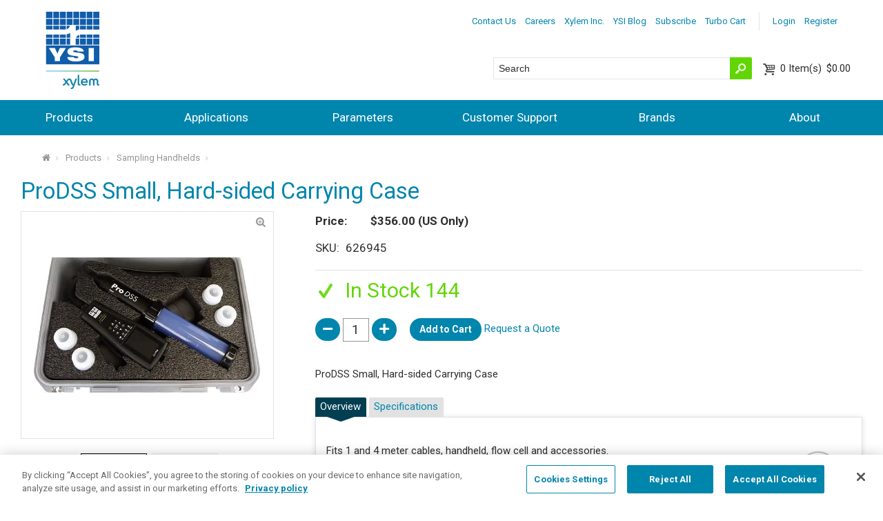

--- FILE ---
content_type: text/html; charset=utf-8
request_url: https://www.ysi.com/accessory/id-626945/prodss-small-hard-sided-carrying-case
body_size: 36285
content:


<!DOCTYPE html>
<html id="htmlTag" xmlns="http://www.w3.org/1999/xhtml">
<head id="Head1">
    <!--Copyright Bridgeline Digital, Inc. An unpublished work created in 2009. All rights reserved. This software contains the confidential and trade secret information of Bridgeline Digital, Inc. ("Bridgeline").  Copying, distribution or disclosure without Bridgeline's express written permission is prohibited-->
    <title>ProDSS Small, Hard-sided Carrying Case | ysi.com</title>
<script type="text/javascript" language="Javascript">window.dataLayer = window.dataLayer || []; window.dataLayer.push({"event":"view_item","ecommerce":{"items":[{"item_id":"626945","item_name":"ProDSS Small, Hard-sided Carrying Case","price":356.0000000,"item_list_name":"Accessory"}],"currency":"USD"}});</script><!-- Google Tag Manager -->
<script>(function(w,d,s,l,i){w[l]=w[l]||[];w[l].push({'gtm.start':
new Date().getTime(),event:'gtm.js'});var f=d.getElementsByTagName(s)[0],
j=d.createElement(s),dl=l!='dataLayer'?'&l='+l:'';j.async=true;j.src=
'https://www.googletagmanager.com/gtm.js?id='+i+dl;f.parentNode.insertBefore(j,f);
})(window,document,'script','dataLayer','GTM-NGDLP47');</script>
<!-- End Google Tag Manager --><!--<style>@import url("https://fast.fonts.net/t/1.css?apiType=css&projectid=765379d0-78ac-4b1c-946f-0f666372d84b");header,nav{display:block}html{font-family:sans-serif;-ms-text-size-adjust:100%;-webkit-text-size-adjust:100%}body{margin:0}a{background:transparent}hr{-moz-box-sizing:content-box;box-sizing:content-box;height:0}img{border:0}button,input{font-family:inherit;font-size:100%;margin:0}button,input{line-height:normal}button{text-transform:none}button{-webkit-appearance:button}button::-moz-focus-inner,input::-moz-focus-inner{border:0;padding:0}@font-face{font-family:'fontello';src:url(https://www.ysi.com/style library/Site/webFonts/fontello.eot);src:url(https://www.ysi.com/style library/Site/webFonts/fontello.eot?#iefix) format("embedded-opentype"),url(https://www.ysi.com/style library/Site/webFonts/fontello.woff) format("woff"),url(https://www.ysi.com/style library/Site/webFonts/fontello.ttf) format("truetype"),url(https://www.ysi.com/style library/Site/webFonts/fontello.svg#webfont) format("svg");font-weight:400;font-style:normal}@font-face{font-family:'opensans-regular';src:url(https://www.ysi.com/style library/Site/webFonts/opensans-regular.eot);src:url(https://www.ysi.com/style library/Site/webFonts/opensans-regular.eot?#iefix) format("embedded-opentype"),url(https://www.ysi.com/style library/Site/webFonts/opensans-regular.woff) format("woff"),url(https://www.ysi.com/style library/Site/webFonts/opensans-regular.ttf) format("truetype"),url(https://www.ysi.com/style library/Site/webFonts/opensans-regular.svg#opensans-regular) format("svg")}input[type="text"]{font-size:14px;font-size:1.4rem;font-family:inherit;border:1px solid #959595;padding:.5em;line-height:normal;width:100%;background:#fff;color:#2f2f2f;margin-bottom:1.5em;vertical-align:baseline;outline:none}@media screen and (-webkit-min-device-pixel-ratio:0){input{-webkit-appearance:none}}::-webkit-input-placeholder{color:inherit;opacity:1}:-moz-placeholder{color:inherit;opacity:1}::-moz-placeholder{color:inherit;opacity:1}:-ms-input-placeholder{color:inherit;opacity:1}*{-moz-box-sizing:border-box;-webkit-box-sizing:border-box;box-sizing:border-box}html{font-size:62.5%;background:#fff;-webkit-text-size-adjust:100%;-ms-text-size-adjust:100%;min-height:100%;-moz-osx-font-smoothing:antialiased;-webkit-font-smoothing:antialiased;font-smoothing:antialiased}body{zoom:1;font-size:15px;font-size:1.5rem;margin:0;padding:0;width:100%;background:#fff;font-family:"opensans-regular",Arial,Helvetica,sans-serif;line-height:1.4;color:#2f2f2f;min-width:21.333em;overflow-x:hidden}body:after{content:"";display:table;clear:both}ul,dl,ul{margin:0 0 1.5em}hr{border:1px solid #e2e2e2;border-style:none none solid;color:#fff;background:transparent;clear:both;margin:1.5em 0}.back-to-top{background:#000;background:rgba(0,0,0,.7);-webkit-box-shadow:0 1px 7px rgba(116,137,153,.25);-moz-box-shadow:0 1px 7px rgba(116,137,153,.25);box-shadow:0 1px 7px rgba(116,137,153,.25);display:none;position:fixed;bottom:1em;right:1em;width:3em;height:3em;z-index:1001;color:#fff;border-radius:50%;text-align:center}.back-to-top:before{content:'\e814';font-family:"fontello";font-size:30px;font-size:3rem;vertical-align:-.1em}a{color:#005cab;text-decoration:none}a.button-link{border:0;outline:0;background:#005cab;color:#fff;border-radius:3px;font-size:14px;font-size:1.4rem;padding:.5em 1em;position:relative;overflow:hidden;display:inline-block;vertical-align:middle;text-align:center;text-decoration:none}a.button-link.primary{background:#e57200;color:#fff}img{border-width:0;max-width:100%;-ms-interpolation-mode:bicubic;vertical-align:middle;display:inline-block}.hiddenTriggerClick{position:relative}.hiddenContent{display:none;position:relative;z-index:3}.top-bar{zoom:1;float:right;position:relative;z-index:2;margin-top:.5em;padding-right:1em}.top-bar:after{content:"";display:table;clear:both}.header-content{padding:1em;margin-bottom:3.133em;position:relative;min-height:4.333em}.utility-toggle{font-size:13px;font-size:1.3rem;float:right;display:block}.utility-toggle:after{font-family:"fontello";font-style:normal;font-weight:400;speak:none;display:inline-block;text-decoration:inherit;width:1em;margin-right:.2em;text-align:center;opacity:.9;font-variant:normal;text-transform:none;line-height:1em;vertical-align:-.05em;content:'\e820';margin-left:.2em;font-size:100%}.utility-nav{font-size:13px;font-size:1.3rem;zoom:1;background:#005cab;padding:.5em;border-radius:4px;position:absolute;right:1em;top:100%}.utility-nav:after{content:"";display:table;clear:both}.utility-nav ul{margin:0;padding:0;list-style:none}.utility-nav ul li{margin:0}.utility-nav ul li a{display:block;background:#253d8d;padding:.3em;color:#fff}.user-tools{font-size:13px;font-size:1.3rem;display:inline-block;margin:0}.user-tools .user-links{margin-right:1em}.user-tools .user-links ul{list-style:none;padding:0;margin:0}.user-tools .user-links ul li{float:left;margin:0 .5em 0 0}.user-tools .user-links ul li a{color:#008c95}.header-tools{background:#253d8d;position:absolute;left:0;bottom:-3.133em;width:100%;padding:.5em 1em;height:3.133em;overflow:hidden}.header-tools .site-search{-webkit-transform:translateZ(0);display:inline-block;position:relative;background:#fff;text-align:left;width:50%;border-radius:2px}.header-tools .site-search input[type=text]{-webkit-transform:translateZ(0);font-size:14px;font-size:1.4rem;position:relative;background:url(../../Image Library/TemplateImages/blank.gif) transparent;height:1.9em;padding-right:2.5em;margin-bottom:0;font-family:Arial,"Helvetica Neue",sans-serif;border-radius:2px;border-color:transparent}.header-tools .site-search input[type=text]+button[type="submit"]{position:absolute;right:0;top:0;bottom:0;width:30px;background:#e57200;border:none;padding:0;color:#fff;border-radius:0 2px 2px 0}.header-tools .site-search input[type=text]+button[type="submit"]:after{font-family:"fontello";font-style:normal;font-weight:400;speak:none;display:inline-block;text-decoration:inherit;width:1em;margin-right:.2em;text-align:center;opacity:.9;font-variant:normal;text-transform:none;line-height:1em;vertical-align:-.05em;font-size:20px;font-size:2rem;content:'\1f50d';line-height:1.25;border-radius:0 3px 3px 0;margin:0}.header-tools .header-shopping-cart{white-space:nowrap;display:inline-block;position:absolute;right:1em;padding:.25em 0}.header-tools .header-shopping-cart a{text-decoration:none}.header-tools .cart-info{position:relative;margin:0 0 0 1.5em;line-height:1.2;color:#fff}.header-tools .cart-info:before{font-family:"fontello";font-style:normal;font-weight:400;speak:none;display:inline-block;text-decoration:inherit;width:1em;margin-right:.2em;text-align:center;opacity:.9;font-variant:normal;text-transform:none;line-height:1em;vertical-align:-.05em;font-size:20px;font-size:2rem;content:'\e82c';position:absolute;top:0;left:-1.3em}.header-tools .cart-count{margin-right:.2em}.header-tools .cart-count:before{content:'('}.header-tools .cart-count:after{content:')'}.header-tools .cart-count span{display:none}.header-tools .cart-summary{display:none;color:#2f2f2f}.header-tools .cart-summary .button-link+.button-link{margin-left:.5em}.main-nav-toggle{background:#253d8d;padding:.5em;display:block;text-align:center;position:absolute;right:1em;bottom:1em;color:#fff!important;text-decoration:none!important}.main-nav-toggle:after{font-size:20px;font-size:2rem;content:'\e828';display:inline-block;font-family:"fontello";line-height:1;margin-left:.4em;vertical-align:-.1em;width:.75em}.main-nav{display:none;background:#253d8d}.main-nav ul{padding:0}.main-nav ul li{position:relative;list-style:none;margin:0;padding:0}.main-nav ul li a{color:#fff;text-decoration:none}.main-nav ul li a{display:block;padding:1.5em .5em;border-top:1px solid #f6f6f6;line-height:1}.main-nav ul li ul{padding-bottom:16px;display:none}.main-nav ul li ul li{position:relative;list-style:none;margin:0;padding:0}@media (min-width:34.667em){.main-nav ul li.is-mega ul{margin-left:1em}}ul{margin:0 0 1.5em 0;padding:0 0 0 2.5em}ul li{margin:.25em 0}ul{list-style-type:disc}dt{float:left;clear:left;width:7em;font-weight:700;padding:0 0 .75em 0}dd{margin:0 0 0 7.2em;padding:0 0 .75em 0}.slider-main-container{background:#2f97c4}.slider-main{overflow-x:hidden}.slider-main img{min-width:100vw;max-width:100vw;display:none}</style>--><link rel="preconnect" href="https://www.googletagmanager.com" crossorigin="anonymous">
<meta name="description" content="&lt;p>ProDSS Small, Hard-sided Carrying Case&lt;/p>" />
<style>
.be-ix-link-block .be-related-link-container{padding-right:1em;padding-left:1em;padding-bottom:2em}
.be-ix-link-block .be-related-link-container .be-label{margin:0;color:#fff;font-size:2.4rem;font-family:"AvenirNextLTW01-Medium",Arial,Helvetica,sans-serif;font-weight:400}
.be-ix-link-block .be-related-link-container .be-list{display:inline-block;list-style:none;margin:0;padding:0;font-size:2.4rem}
.be-ix-link-block .be-related-link-container .be-list .be-list-item{display:inline-block;margin-right:20px;font-size:1.3rem;color:#fff}
.be-ix-link-block .be-related-link-container .be-list .be-list-item:last-child{margin-right:0}
.be-ix-link-block .be-related-link-container .be-list .be-list-item a:hover{text-decoration:underline}
@media (max-width: 767px) {
.be-ix-link-block .be-related-link-container .be-label{width:100%;margin-bottom:.5em;padding-bottom:.25em}
.be-ix-link-block .be-related-link-container .be-list{display:block;width:100%}
.be-ix-link-block .be-related-link-container .be-list .be-list-item{display:block;margin:0 0 .5em}
}
@media (min-width: 768px) {
.be-ix-link-block .be-related-link-container{display:flex}
.be-ix-link-block .be-related-link-container .be-label{display:inline-block;margin-right:20px;flex-basis:225px;flex-grow:0;flex-shrink:0}
.be-ix-link-block .be-related-link-container .be-list{width:auto}
}
@media only screen and (min-width: 64em) {
.be-ix-link-block .be-related-link-container{padding-right:2em;padding-left:2em}
}
</style>


<script data-cfasync="false" id="marvel" data-customerid="f00000000170758" src="https://marvel-b2-cdn.bc0a.com/marvel.js"></script>
<link media="ALL" rel="stylesheet" type="text/css" href="/Style%20Library/Site/responsive.css?v=638958800000000000" />
<!--[if (lt IE 9) & (!IEMobile)]><link media="ALL" rel="stylesheet" type="text/css" href="/Style%20Library/Site/lateIE.css?v=638958800000000000" /><![endif]-->
<link media="ALL" rel="stylesheet" type="text/css" href="/Style%20Library/Responsive%20Table/footable.core.css?v=638958800000000000" />
<link media="ALL" rel="stylesheet" type="text/css" href="/Style%20Library/Responsive%20Table/footable.metro.css?v=638958800000000000" />
<link href="https://www.ysi.com/accessory/id-626945/prodss-small-hard-sided-carrying-case" rel="canonical" /><script type="text/javascript" src="https://ajax.googleapis.com/ajax/libs/jquery/3.7.1/jquery.min.js"></script>
<script type="text/javascript" src="https://ajax.googleapis.com/ajax/libs/jqueryui/1.14.1/jquery-ui.min.js"></script>
<script type="text/javascript" src="/Script%20Library/Site/modernizr.js?v=638958800000000000"></script>
<script type="text/javascript" src="/Script%20Library/Site/slider.js?v=638958800000000000"></script>
<script type="text/javascript" src="/Script%20Library/Site/easyzoom.js?v=638958799980000000"></script>
<script type="text/javascript" src="/Script%20Library/Responsive%20Table/New%20Node/footable.js?v=638958799980000000"></script>
<script type="text/javascript">
//<![CDATA[
var publicSiteUrl='https://www.ysi.com/';
var editorContext='SiteEditor';
var basePageType='basepage';
var pageState='View';
var jSpinnerUrl='/iapps_images/spinner.gif';
var jRotatingCube='/iapps_images/loading-spinner.gif';
var jWebApiRoutePath='api';
var PageId='1e34db26-82ea-4682-a528-0f61e3fde4c6';
var WorkflowId='';
var ReferrerTypeId='8';
var ReferrerUrl='product-type/product-detail';
var SourceProductId='803987dd-fcf9-40c3-acd7-34c0ff31fd02';

var siteId = '8039ce09-e7da-47e1-bcec-df96b5e411f4';var swgif = '/Tracking/WebPageEventLogger.axd';
function Forms_OnCallbackError() { abortFormRequest = true;}
function Forms_OnCallbackComplete() { FormContainer_OnCallbackComplete(); }
//]]>
</script>
<link rel="stylesheet" href="https://www.ysi.com/Style%20Library/Site/base.css">
<link rel="stylesheet" href="https://www.ysi.com/Style%20Library/Site/responsive.css">
<link rel="preload" href="https://www.ysi.com/Style%20Library/Site/base.css" as="style" onload="this.onload=null;this.rel='stylesheet'">
<noscript><link rel="stylesheet" href="https://www.ysi.com/Style%20Library/Site/base.css"></noscript>

<link rel="preload" href="https://www.ysi.com/Style%20Library/Site/responsive.css" as="style" onload="this.onload=null;this.rel='stylesheet'">
<noscript><link rel="stylesheet" href="https://www.ysi.com/Style%20Library/Site/responsive.css"></noscript>



<style>
.main-slider {
    opacity: 0;
    visibility: hidden;
    transition: opacity 1s ease;
    -webkit-transition: opacity 1s ease;
}
.slider-main img {
    min-width: 100vw !important;
    max-width: 100vw;
}

.slide img {
  height: 600px;
  width: auto;
}
.slide:not(:first-of-type) {
  display: none;
}
.slider.slick-initialized .slide:not(:first-of-type) {
  display:block;
} 
</style><script>(function(w,d,t,r,u){var f,n,i;w[u]=w[u]||[],f=function(){var o={ti:"355013805", enableAutoSpaTracking: true};o.q=w[u],w[u]=new UET(o),w[u].push("pageLoad")},n=d.createElement(t),n.src=r,n.async=1,n.onload=n.onreadystatechange=function(){var s=this.readyState;s&&s!=="loaded"&&s!=="complete"||(f(),n.onload=n.onreadystatechange=null)},i=d.getElementsByTagName(t)[0],i.parentNode.insertBefore(n,i)})(window,document,"script","//bat.bing.com/bat.js","uetq");</script><script type="text/javascript" src="https://platform-api.sharethis.com/js/sharethis.js#property=6463db3aa4982d0019d175ed&product=inline-share-buttons&source=platform" async="async"></script><!-- Facebook Pixel Code -->
<script>
!function(f,b,e,v,n,t,s){if(f.fbq)return;n=f.fbq=function(){n.callMethod?
n.callMethod.apply(n,arguments):n.queue.push(arguments)};if(!f._fbq)f._fbq=n;
n.push=n;n.loaded=!0;n.version='2.0';n.queue=[];t=b.createElement(e);t.async=!0;
t.src=v;s=b.getElementsByTagName(e)[0];s.parentNode.insertBefore(t,s)}(window,
document,'script','https://connect.facebook.net/en_US/fbevents.js');
fbq('init', '1830384550549591'); // Insert your pixel ID here.
fbq('track', 'PageView');
</script>
<noscript><img height="1" width="1" style="display:none"
src="https:_//www.facebook.com/tr?id=1830384550549591&ev=PageView&noscript=1 <https:/_/www.facebook.com/tr?id=1830384550549591&ev=PageView&noscript=1> "
/></noscript>
<!-- DO NOT MODIFY -->
<!-- End Facebook Pixel Code --><!-- Marketo Code -->
<script type="text/javascript">
(function() {
  var didInit = false;
  function initMunchkin() {
    if(didInit === false) {
      didInit = true;
      Munchkin.init('240-UTB-146');
    }
  }
  var s = document.createElement('script');
  s.type = 'text/javascript';
  s.async = true;
  s.src = '//munchkin.marketo.net/munchkin.js';
  s.onreadystatechange = function() {
    if (this.readyState == 'complete' || this.readyState == 'loaded') {
      initMunchkin();
    }
  };
  s.onload = initMunchkin;
  document.getElementsByTagName('head')[0].appendChild(s);
})();
</script>
<!-- End Marketo Code --><script type="text/javascript" src="//script.crazyegg.com/pages/scripts/0078/7971.js" async="async"></script><meta name="HandheldFriendly" content="True" /><meta name="MobileOptimized" content="320" /><meta name="viewport" content="width=device-width, target-densitydpi=160dpi, initial-scale=1.0,maximum-scale=1.0" /><link rel='stylesheet' href='https://fonts.googleapis.com/css2?family=Roboto:ital,wght@0,100;0,300;0,400;0,500;0,700;0,900;1,100;1,300;1,400;1,500;1,700;1,900&display=swap' /></head>
<body id="bodyTag">
    
<ul id="be_sdkms_capsule_open" style="display:none!important">
    <li class="be_sdkms_sdk_version">be_ixf; dotnet_sdk; dotnet_sdk_1.4.12</li>
    <li id="be_sdkms_capsule_connect_timer">31 ms</li>
    <li id="be_sdkms_capsule_index_time">iy_2025; im_11; id_23; ih_03; imh_27; i_epoch:1763897232785</li>
    <li id="be_sdkms_capsule_pub">ixf-compiler; ixf-compiler_1.0.0.0</li>
    <li id="be_sdkms_capsule_date_modified">py_2025; pm_11; pd_22; ph_02; pmh_50; p_epoch:1763808647664</li>
</ul>
<ul class="be_sdkms_node" style="display:none!important">
   <li class="be_sdkms_pub">bec-built-in; bec-built-in_1.0.0; bodystr</li>
   <li class="be_sdkms_date_modified">pn_tstr:Sun Nov 23 03:27:12 PST 2025; pn_epoch:1763897232785</li>
   <li class="be_sdkms_timer">0 ms</li>
</ul>
<!-- Google Tag Manager (noscript) -->
<noscript><iframe src="https://www.googletagmanager.com/ns.html?id=GTM-NGDLP47"
height="0" width="0" style="display:none;visibility:hidden"></iframe></noscript>
<!-- End Google Tag Manager (noscript) -->
<script>
$(document).ready(function(){
    $('img').removeAttr("loading");
})

</script>

    
    <form method="post" action="/accessory/id-626945/prodss-small-hard-sided-carrying-case" onsubmit="javascript:return WebForm_OnSubmit();" id="form1">
<div class="aspNetHidden">
<input type="hidden" name="__EVENTTARGET" id="__EVENTTARGET" value="" />
<input type="hidden" name="__EVENTARGUMENT" id="__EVENTARGUMENT" value="" />

</div>

<script type="text/javascript">
//<![CDATA[
var theForm = document.forms['form1'];
function __doPostBack(eventTarget, eventArgument) {
    if (!theForm.onsubmit || (theForm.onsubmit() != false)) {
        theForm.__EVENTTARGET.value = eventTarget;
        theForm.__EVENTARGUMENT.value = eventArgument;
        theForm.submit();
    }
}
//]]>
</script>


<script src="https://ajax.aspnetcdn.com/ajax/4.6/1/WebForms.js" type="text/javascript"></script>
<script type="text/javascript">
//<![CDATA[
window.WebForm_PostBackOptions||document.write('<script type="text/javascript" src="/WebResource.axd?d=oCKj8IvNuIk7gy1HJUatdrxc44YP4nQWME8Wxdd6DGPnke3qspDXbthnORZlPAcXN7_u1xDrkIusxuRK-nyT4HeVlao1&amp;t=638901392248157332"><\/script>');//]]>
</script>



<script type="text/javascript">
//<![CDATA[
var jTemplateType='0';var loadedFromVersion='False';//]]>
</script>

<script src="https://ajax.aspnetcdn.com/ajax/4.6/1/WebUIValidation.js" type="text/javascript"></script><script type="text/javascript">
//<![CDATA[
window.ComponentArt_Atlas=1;window.ComponentArt_Fw35=1;
//]]>
</script>

<script src="https://ajax.aspnetcdn.com/ajax/4.6/1/MicrosoftAjax.js" type="text/javascript"></script>
<script type="text/javascript">
//<![CDATA[
(window.Sys && Sys._Application && Sys.Observer)||document.write('<script type="text/javascript" src="/ScriptResource.axd?d=C0-jv8mCc3YH01nQBjS-_7iqxAhQwr1PAupAXWe9c-BPPGUzsXZR04BVmo0GfZ6DYf-qRgRxNRrIK4XxIcCtMtvwYi2DvMZh8gSrkeCsXgxJzW1HtAy8NZq70TAxcfFSjb7b6N-fcCXIWvVYDR11RiosX1o1&t=5c0e0825"><\/script>');//]]>
</script>

<script src="https://ajax.aspnetcdn.com/ajax/4.6/1/MicrosoftAjaxWebForms.js" type="text/javascript"></script>
<script type="text/javascript">
//<![CDATA[
(window.Sys && Sys.WebForms)||document.write('<script type="text/javascript" src="/ScriptResource.axd?d=CkWDPtA3hXBHN7AqG5hE3AqHF3VpqsYHc2CORuy9yY-68UdbUfqEq988tjrPIpe-j_OLXO-j30fU7S3eQMTXmXucYiW4XyTEgu6YEG0ouvBlwMiFFZrNJMo6VfqMY2-D_9TN8uAlpOAtlcy_A1FeI5E3pNtBAkyeM0UpNdqXkUDtx89Z0&t=5c0e0825"><\/script>');function WebForm_OnSubmit() {
if (typeof(ValidatorOnSubmit) == "function" && ValidatorOnSubmit() == false) return false;ComponentArt_FormSubmitHandler(null, true);
return true;
}
//]]>
</script>

        <script type="text/javascript">
//<![CDATA[
Sys.WebForms.PageRequestManager._initialize('scriptManager', 'form1', ['tctl01$UpdatePanel1','','tctl01$UpdatePanel2',''], [], [], 90, '');
//]]>
</script>

        
        
        

<style>

    .footable .nested-table {
        border: 2px solid #005cab;
    }

    .group-header {
        color: #0085ad;
        font-size: 17px;
        font-size: 1.7rem;
        font-family: "Roboto","AvenirNextLTW01-Medium",Arial,Helvetica,sans-serif;
        display: block;
        padding: .25em .5em;
        cursor: pointer;
        clear: both;
        position: relative;
        border-bottom-width: 0;
        border-radius: 2px;
        text-decoration: none
    }

        .group-header:after {
            font-family: "fontello";
            font-style: normal;
            font-weight: normal;
            speak: none;
            display: inline-block;
            text-decoration: inherit;
            width: 1em;
            margin-right: .2em;
            text-align: center;
            opacity: .9;
            font-variant: normal;
            text-transform: none;
            line-height: 1em;
            vertical-align: -.05em;
            content: '\2795';
            margin: 0;
            padding: 0.1em;
            position: absolute;
            right: .4em;
            top: 50%;
            margin-top: -.6em
        }

        .group-header.expanded:after {
            content: '\2796'
        }

    .expandable-row table {
        margin-top: 10px;
        width: 100%;
    }

</style>


<div class="wrapper">
    <!-- Wrapper Start -->

    <!-- Header Start -->
    

<a href="#top" class="back-to-top" style="display: none;"></a> <a id="top"></a>



<header class="main-header" role="banner">

    <div class="header-content">
        <!-- YSI Logo Start -->
        <div class="logo-container">
            <div id="ctl01_HeaderContent_YSILogo" class="main-logo">
	<img id="ctl01_HeaderContent_YSILogo_ctl00" class="main-logo-container" alt="YSI" src="../../Image%20Library/Logo/logo.png" />
</div>
        </div>
        
        <script>
            $(document).ready(function () {
                YSILogo = '#ctl01_HeaderContent_YSILogo img';
                $(YSILogo).css('cursor', 'pointer');
                $(YSILogo).click(function () {
                    $(location).attr('href', 'https://www.ysi.com/');
                });
            });
        </script>
        
        <!-- YSI Logo End -->

        <div class="header-tools-content">
            <div class="top-bar">
                <!-- User options Start -->
                <div class="user-tools">
                    
                    
                        <nav class="user-links">
                            <ul>
                                <li><a id="ctl01_HeaderContent_lnkLogin" href="/my-profile/login">Login</a>&nbsp;</li>
                                <li><a id="ctl01_HeaderContent_lnkRegister" href="/my-profile/register">Register</a></li>
                            </ul>
                        </nav>
                        
                </div>
                <!-- User options End -->

                <!-- Utility Navigation Start -->
                <?xml version="1.0" encoding="utf-16"?>
<a class="utility-toggle hiddenTriggerClick">More</a>
<nav class="utility-nav hiddenContent">
  <ul>
    <li>
      <a href="/contact-us">Contact Us</a>
    </li>
    <li>
      <a href="/about/careers">Careers</a>
    </li>
    <li>
      <a href="https://www.xylem.com/">Xylem Inc.</a>
    </li>
    <li>
      <a href="/ysi-blog">YSI Blog</a>
    </li>
    <li>
      <a href="http://info.xylem.com/Analytics-General-Subscriptions_Analytics-Preference-Center.html">Subscribe</a>
    </li>
    <li>
      <a href="/turbo-cart">Turbo Cart</a>
    </li>
  </ul>
</nav>
                <!-- Utility Navigation End -->

            </div>
            <a href="javascript:void(0)" class="main-nav-toggle">MENU</a>

            <div class="header-tools">
                <div class="header-tools-inner">
                    <div class="site-search">
                        <!-- Search Start -->
                        <input name="ctl01$HeaderContent$txtSearch" type="text" id="ctl01_HeaderContent_txtSearch" class="txtHeaderKeyword" placeholder="Search" autocomplete="off" />
                        <button ID="btnSearch"   type="submit" onclick="return fncSearch();" />
                        <!-- Search End -->
                    </div>
                <div class="header-shopping-cart">
                     <!-- Minicart Start -->
                    <a id="ctl01_HeaderContent_minicart_lnkCart" class="cart-info" href="/my-profile/shoppingcart">
    <span class="cart-count">
        0
        <span>Item(s)</span>
    </span>
    $0.00</a>

<div class="cart-summary">
    <div class="cart-summary-inner">
        <dl>
            <dt>Sub-total</dt>
            <dd>$0.00</dd>
            
            <dt>Shipping</dt>
            <dd>$0.00</dd>
            <dt>Tax</dt>
            <dd>$0.00</dd>
            <dt>Total</dt>
            <dd>$0.00</dd>
        </dl>
        <hr>
        <a id="ctl01_HeaderContent_minicart_lnkViewCart" class="button-link primary" href="javascript:WebForm_DoPostBackWithOptions(new WebForm_PostBackOptions(&quot;ctl01$HeaderContent$minicart$lnkViewCart&quot;, &quot;&quot;, true, &quot;&quot;, &quot;&quot;, false, true))">View cart</a>
        <a id="ctl01_HeaderContent_minicart_lnkCheckOut" class="button-link primary" href="javascript:WebForm_DoPostBackWithOptions(new WebForm_PostBackOptions(&quot;ctl01$HeaderContent$minicart$lnkCheckOut&quot;, &quot;&quot;, true, &quot;&quot;, &quot;&quot;, false, true))">Check out</a>
    </div>
</div>
                    <!-- Minicart End -->
                </div>

                </div>
            </div>
        </div>
    </div>

</header>

<!-- Main Navigation Start -->
<?xml version="1.0" encoding="utf-16"?>
<nav class="main-nav" role="navigation">
  <ul>
    <li class="is-mega">
      <a href="/products">Products</a>
      <ul>
        <li>
          <a href="/products/accessories">Accessories</a>
        </li>
        <li>
          <a href="/products/acoustic-doppler-current-profilers-adcps-and-current-meters">Acoustic Doppler Current Profilers ADCPs and Current Meters</a>
        </li>
        <li>
          <a href="/products/aquaculture-process-monitors-and-sensors">Aquaculture Process Monitors and Sensors</a>
        </li>
        <li>
          <a href="/products/auto-samplers">Auto Samplers</a>
        </li>
        <li>
          <a href="/products/automated-chemistry-analyzers">Automated Chemistry Analyzers</a>
        </li>
        <li>
          <a href="/products/biochemistry-analyzers">Biochemistry Analyzers</a>
        </li>
        <li>
          <a href="/products/colorimeters-and-photometers">Colorimeters and Photometers</a>
        </li>
        <li>
          <a href="/products/data-acquisition-data-loggers">Data Acquisition</a>
        </li>
        <li>
          <a href="/products/drinking-water-process-monitors-and-sensors">Drinking Water Process Monitors and Sensors</a>
        </li>
        <li>
          <a href="/products/gas-chromatography-equipment">Gas Chromatography Equipment</a>
        </li>
        <li>
          <a href="/products/gerhardt-lab-instruments">Gerhardt Lab Instruments</a>
        </li>
        <li>
          <a href="/products/laboratory-and-electrochemistry">Laboratory and Electrochemistry</a>
        </li>
        <li>
          <a href="/products/multiparameter-sondes">Multiparameter Sondes</a>
        </li>
        <li>
          <a href="/products/monitoring-buoys-and-platforms">Monitoring Buoys and Platforms</a>
        </li>
        <li>
          <a href="/products/reagents-membranes-and-cal-solutions">Reagents, Membranes and Calibration Solutions</a>
        </li>
        <li>
          <a href="/products/refractometers">Refractometers and Polarimeters</a>
        </li>
        <li>
          <a href="/products/replacement-parts">Replacement Parts</a>
        </li>
        <li>
          <a href="/products/sampling-handhelds">Sampling Handhelds</a>
        </li>
        <li>
          <a href="/products/survey-vehicles">Survey Vehicles</a>
        </li>
        <li>
          <a href="/products/titration">Titration</a>
        </li>
        <li>
          <a href="/products/total-organic-carbon-analyzers">Total Organic Carbon Analyzers</a>
        </li>
        <li>
          <a href="/products/viscometry">Viscometry</a>
        </li>
        <li>
          <a href="/products/wastewater-process-monitors-and-sensors">Wastewater Process Monitors and Sensors</a>
        </li>
        <li>
          <a href="/products/level-gauging-flow-and-data-acquisition">Water Level</a>
        </li>
        <li>
          <a href="/products/weather">Weather</a>
        </li>
      </ul>
    </li>
    <li class="is-mega">
      <a href="/applications">Applications</a>
      <ul>
        <li>
          <a href="/applications/aquaculture">Aquaculture</a>
        </li>
        <li>
          <a href="/applications/bathymetric-surveying">Bathymetric Surveying</a>
        </li>
        <li>
          <a href="/applications/biofuels-renewable-energy">Biofuels & Renewable Energy</a>
        </li>
        <li>
          <a href="/applications/bioprocessing-and-online-monitoring-control">Bioprocessing and Online Monitoring & Control</a>
        </li>
        <li>
          <a href="/applications/cell-culture">Cell Culture</a>
        </li>
        <li>
          <a href="/applications/flooding">Flooding</a>
        </li>
        <li>
          <a href="/applications/flow">Flow</a>
        </li>
        <li>
          <a href="/applications/food-beverage">Food & Beverage</a>
        </li>
        <li>
          <a href="/applications/general-environmental-lab">General  & Environmental Lab</a>
        </li>
        <li>
          <a href="/applications/groundwater">Groundwater</a>
        </li>
        <li>
          <a href="/applications/harmful-algal-blooms-habs">Harmful Algal Blooms - HABs</a>
        </li>
        <li>
          <a href="/applications/irrigation-canals-turnouts">Irrigation Canals & Turnouts</a>
        </li>
        <li>
          <a href="/applications/life-sciences">Life Sciences</a>
        </li>
        <li>
          <a href="/applications/medical-research">Medical Research</a>
        </li>
        <li>
          <a href="/applications/mining-and-petroleum">Mining & Petroleum</a>
        </li>
        <li>
          <a href="/applications/ocean-coastal">Ocean & Coastal</a>
        </li>
        <li>
          <a href="/applications/smart-watershed">Smart Watershed</a>
        </li>
        <li>
          <a href="/applications/source-raw-drinking-water">Source, Raw & Drinking Water</a>
        </li>
        <li>
          <a href="/applications/stormwater">Stormwater</a>
        </li>
        <li>
          <a href="/applications/surface-water">Surface Water</a>
        </li>
        <li>
          <a href="/applications/wastewater">Wastewater</a>
        </li>
      </ul>
    </li>
    <li class="is-mega">
      <a href="/parameters">Parameters</a>
      <ul>
        <li>
          <a href="/parameters/ammonia">Ammonia</a>
        </li>
        <li>
          <a href="/parameters/biochemical-oxygen-demand-bod">Biochemical Oxygen Demand - BOD</a>
        </li>
        <li>
          <a href="/parameters/blue-green-algae">Blue Green Algae</a>
        </li>
        <li>
          <a href="/parameters/cdom-fdom">CDOM-fDOM</a>
        </li>
        <li>
          <a href="/parameters/chloride">Chloride</a>
        </li>
        <li>
          <a href="/parameters/chlorophyll">Chlorophyll</a>
        </li>
        <li>
          <a href="/parameters/colorimetry-photometry-parameters">Colorimetry & Photometry Parameters</a>
        </li>
        <li>
          <a href="/parameters/conductivity">Conductivity</a>
        </li>
        <li>
          <a href="/parameters/cyanide">Cyanide</a>
        </li>
        <li>
          <a href="/parameters/depth">Depth</a>
        </li>
        <li>
          <a href="/parameters/dissolved-oxygen">Dissolved Oxygen</a>
        </li>
        <li>
          <a href="/parameters/level">Level</a>
        </li>
        <li>
          <a href="/parameters/life-science-parameters">Life Science Parameters</a>
        </li>
        <li>
          <a href="/parameters/nitrate">Nitrate</a>
        </li>
        <li>
          <a href="/parameters/orp-redox">ORP-Redox</a>
        </li>
        <li>
          <a href="/parameters/ph">pH</a>
        </li>
        <li>
          <a href="/parameters/phosphorus">Phosphorus</a>
        </li>
        <li>
          <a href="/parameters/rhodamine">Rhodamine</a>
        </li>
        <li>
          <a href="/parameters/temperature">Temperature</a>
        </li>
        <li>
          <a href="/parameters/total-organic-carbon-toc">Total Organic Carbon - TOC</a>
        </li>
        <li>
          <a href="/parameters/turbidity">Turbidity</a>
        </li>
      </ul>
    </li>
    <li class="is-mega">
      <a href="/customer-support">Customer Support</a>
      <ul>
        <li>
          <a href="/customer-support/ask-a-question">Ask a Question</a>
        </li>
        <li>
          <a href="/customer-support/events-training-webinars/on-demand">Events, Training & Webinars</a>
        </li>
        <li>
          <a href="/customer-support/find-a-distributor">Find a Distributor</a>
        </li>
        <li>
          <a href="/customer-support/find-a-systems-regional-integration-center">Find a Systems Regional Integration Center</a>
        </li>
        <li>
          <a href="/customer-support/how-to-order">How To Order</a>
        </li>
        <li>
          <a href="/customer-support/warranty-card">Online Warranty Card</a>
        </li>
        <li>
          <a href="/customer-support/product-service">Product Service</a>
        </li>
        <li>
          <a href="/consult">Project Consulting - Environmental</a>
        </li>
        <li>
          <a href="/project-consulting-laboratory">Project Consulting - Laboratory</a>
        </li>
        <li>
          <a href="/municipal-water-consulting">Project Consulting - Municipal</a>
        </li>
        <li>
          <a href="/customer-support/recommended-replacements">Recommended Replacements</a>
        </li>
        <li>
          <a href="/customer-support/recycling-disposal">Recycling & Disposal</a>
        </li>
        <li>
          <a href="/customer-support/repair-parts-schematics">Repair Parts & Schematics</a>
        </li>
        <li>
          <a href="/customer-support/repair-status">Repair Status Checker</a>
        </li>
        <li>
          <a href="/request-a-quote">Request Pricing</a>
        </li>
        <li>
          <a href="/customer-support/resource-library">Resource Library</a>
        </li>
        <li>
          <a href="/customer-support/software-firmware-downloads">Software & Firmware Downloads</a>
        </li>
        <li>
          <a href="http://video.ysi.com/">Videos</a>
        </li>
        <li>
          <a href="/water-monitoring-services">Water Monitoring Services</a>
        </li>
        <li>
          <a href="/customer-support/authorized-service-centers">Authorized Service Centers</a>
        </li>
      </ul>
    </li>
    <li class="is-mega">
      <a href="https://www.ysi.com/">Brands</a>
      <ul>
        <li>
          <a href="https://www.ysi.com/products/refractometers">Bellingham + Stanley</a>
        </li>
        <li>
          <a href="https://www.ysi.com/products/global-water">Global Water Instruments</a>
        </li>
        <li>
          <a href="/oi-analytical">OI Analytical</a>
        </li>
        <li>
          <a href="https://www.ysi.com/sontek">SonTek</a>
        </li>
        <li>
          <a href="https://www.ysi.com/">YSI</a>
        </li>
      </ul>
    </li>
    <li class="is-mega">
      <a href="/about">About</a>
      <ul>
        <li>
          <a href="/ysi-blog">Blog</a>
        </li>
        <li>
          <a href="/about/careers">Careers</a>
        </li>
        <li>
          <a href="/products/global-water">Global Water Instruments</a>
        </li>
        <li>
          <a href="/about/history">History</a>
        </li>
        <li>
          <a href="/integrated-solutions">Integrated Systems & Services</a>
        </li>
        <li>
          <a href="https://www.ysi.com/applications/life-sciences">Life Sciences</a>
        </li>
        <li>
          <a href="/mission-water">Mission: Water Magazine</a>
        </li>
        <li>
          <a href="/whats-new">News</a>
        </li>
        <li>
          <a href="/about/quality">Quality</a>
        </li>
        <li>
          <a href="https://www.ysi.com/sontek">SonTek</a>
        </li>
        <li>
          <a href="https://www.xylem.com/en-us/sustainability">Xylem Sustainability</a>
        </li>
        <li>
          <a href="http://xylemwatermark.com/">Xylem Watermark</a>
        </li>
      </ul>
    </li>
  </ul>
</nav>

<script type="text/javascript">
    function fncSearch() {
        var find = ' '
        var re = new RegExp(find, 'g');
        var txtValueTemp = document.getElementById('ctl01_HeaderContent_txtSearch').value;
        var url = " /search";
       var searchString = encodeURI(txtValueTemp.replace(re, ' AND '));

        //window.location = url + '?k=' + searchString;
       window.location = url + '?k=' + txtValueTemp;
       return false;
       //window.location.href = '/search?k=test%20AND%20test2';
   }
</script>
<!-- Main Navigation End -->

    <!-- Header End -->

    <div class="row" role="main" id="productDetail">
        <div class="column">

            <!-- Breadcrumb Start -->
            

<div class="page-topImg">
    <div class="page-top">
        <div id="ctl01_Breadcrumb_clBreadCrumb" class="Breadcrumb">
	<?xml version="1.0" encoding="utf-16"?>
<ul class="breadCrumbs" xmlns:YSIXsltHelper="YSIXsltHelper">
  <li>
    <a href="/">⌂</a>
  </li>
  <li>
    <a href="/products">Products</a>
  </li>
  <li>
    <a href="/products/sampling-handhelds">Sampling Handhelds</a>
  </li>
</ul>
</div>
        <div class="share-page">
            <!-- ShareThis BEGIN --> 
            <div class="sharethis-inline-share-buttons"></div> 
            <!-- ShareThis END -->        
        </div>
    </div>
</div>

            <!-- Breadcrumb End -->

            <!-- Product Title Start -->
            <h1>ProDSS Small, Hard-sided Carrying Case</h1>
            <!-- Product Title End -->

            <div class="row">
                <div class="column lg-8">

                    <!-- Image Gallery Start -->
                    <div class="gallery">
                        <div class="main-image-container">
                            <a class="next" href="javascript:void(0)"></a>
                            <a class="prev" href="javascript:void(0)"></a>
                            <a class="main-image-link" href='/ProductImages//803987dd-fcf9-40c3-acd7-34c0ff31fd02/images/ProDSS Small Case_626945_4 port cable.jpg' zoomclick="showModal('image-large');">
                                <img src='/ProductImages//803987dd-fcf9-40c3-acd7-34c0ff31fd02/images/ProDSS Small Case_626945_4 port cable.jpg' alt="" class="main-image">
                            </a>
                            <div id="image-large" class="modalContent">
                                <img src="/ProductImages//803987dd-fcf9-40c3-acd7-34c0ff31fd02/images/ProDSS Small Case_626945_4 port cable.jpg" alt="" id="mainModalImg">
                            </div>
                        </div>
                        <div class="thumb-container">
                            <a id="thumbs-next" href="javascript:void(0)">next</a>
                            <ul id="images_rail" class="gallery-thumbnails">
                                
                                        <li id='9324319f-937c-439c-a4fc-0aac669ce899'>
                                            <img src="/ProductImages//803987dd-fcf9-40c3-acd7-34c0ff31fd02/images/ProDSS Small Case_626945_4 port cable.jpg" id="ctl01_productImageThumbnails_ctl00_productImage" medium="/ProductImages//803987dd-fcf9-40c3-acd7-34c0ff31fd02/images/ProDSS Small Case_626945_4 port cable.jpg" large="/ProductImages//803987dd-fcf9-40c3-acd7-34c0ff31fd02/images/ProDSS Small Case_626945_4 port cable.jpg" /></li>
                                    
                                        <li id='8929a3dc-eb78-4019-b874-46cfb30f6bc1'>
                                            <img src="/ProductImages//803987dd-fcf9-40c3-acd7-34c0ff31fd02/images/ProDSS Small Case_626945_ODO_CT cable.jpg" id="ctl01_productImageThumbnails_ctl01_productImage" medium="/ProductImages//803987dd-fcf9-40c3-acd7-34c0ff31fd02/images/ProDSS Small Case_626945_ODO_CT cable.jpg" large="/ProductImages//803987dd-fcf9-40c3-acd7-34c0ff31fd02/images/ProDSS Small Case_626945_ODO_CT cable.jpg" /></li>
                                    
                            </ul>
                            <a id="thumbs-prev" href="javascript:void(0)">prev</a>
                        </div>
                        <script>
                            var $zoom = $('.main-image-link').easyZoom({
                                parent: '.main-image-container'
                            });

                            var ImagesSKUMapping = {"803987dd-fcf9-40c3-acd7-34c0ff31fd02":["9324319f-937c-439c-a4fc-0aac669ce899","8929a3dc-eb78-4019-b874-46cfb30f6bc1"]};
                            var UnusedImagesPool = [];
                            var skuImages = null;
                            var productImages = null;

                            function FilterImagesBySKU(){
                                // Setup: filter images of current SKU and product
                                var skuid = $("#ctl01_SelectedSkuId").val();
                                skuImages = ImagesSKUMapping[skuid];
                                productImages = ImagesSKUMapping["803987dd-fcf9-40c3-acd7-34c0ff31fd02"];

                                // First step: remove the images unreferenced in the current SKU or general for the product
                                $("#images_rail li").each(function(){
                                    if ((skuImages==null || skuImages!=null && skuImages.indexOf(this.id)<0) &&
                                        (productImages==null || productImages!=null && productImages.indexOf(this.id)<0)){
                                        $(this).removeClass( "active" );
                                        UnusedImagesPool.push($(this).detach());
                                    }
                                });

                                // Second step: add the used images from the pool
                                $.each(UnusedImagesPool, function( index, value ) {
                                    if (index<UnusedImagesPool.length) {
                                        if ((skuImages!=null && skuImages.indexOf(this[0].id)>=0) ||
                                            (productImages!=null && productImages.indexOf(this[0].id)>=0)){
                                            value.prependTo("#images_rail");
                                            UnusedImagesPool.splice(index, 1);
                                        }
                                    }
                                });

                                // Third step: raises click event in the first element
                                $("#images_rail li:first").click();
                            }

                            $(document).ready(function () {
                                FilterImagesBySKU();
                            });
                        </script>
                    </div>
                    <!-- Image Gallery End -->

                    <!-- Video Content -->
                 
                        
                   
                    <!-- End Video Content -->
                    
                    
                </div>

                <div class="column lg-16">
                    <div id="ctl01_UpdatePanel1">
	
                            <!-- SKU & options Start -->
                            <div class="product-detail-price">
                                
                                
                                    <p class="sale-price"><span class="price-title">Price</span>$356.00</span></span><span>&nbsp;(US Only)</span></p>
                                
                                
                                
                                
                            </div>
                            <div class="product-options">
                                
                                

<div class="table-row">
    
</div>
<p>
    <span class="product-options-title">SKU</span>626945
</p>

                                <input type="hidden" name="ctl01$SelectedSkuId" id="ctl01_SelectedSkuId" value="e1b02517-401d-40c0-a0e7-57f8beaf103c" />
                                <input type="hidden" name="ctl01$hdDefaultLargeImageURL" id="ctl01_hdDefaultLargeImageURL" />
                            </div>
                            <hr class="cozy" />
                            
                                <p class="text-green h2 icon-check cozy">
                                    In Stock
                                    144<br />
                                    
                                </p>
                            
                            
                            <!-- SKU & options End -->

                            <!-- Quantity Start -->
                            <div id="ctl01_ValidationSummary1" style="display:none;">

	</div>

                            <div class="product-tools">
                                <span id="ctl01_ItemCounter" class="product-count-wrap">
                                    <a class="button-link primary subtract-count" href="javascript:void(0)"></a>
                                    <input name="ctl01$quantityField" type="text" value="1" id="ctl01_quantityField" class="product-count" data-increment="1" />
                                    <span id="ctl01_CustomValidator1" style="display:none;">*</span>
                                    <span id="ctl01_RequiredFieldValidator1" style="display:none;">*</span>
                                    <span id="ctl01_RangeValidator1" style="display:none;">*</span>
                                    <!-- Quantity End -->
                                    <a class="button-link primary add-count" href="javascript:void(0)"></a>
                                </span>
                                <!-- Actions Start -->
                                <a id="ctl01_addToCart" class="button-link primary" href="javascript:WebForm_DoPostBackWithOptions(new WebForm_PostBackOptions(&quot;ctl01$addToCart&quot;, &quot;&quot;, true, &quot;&quot;, &quot;&quot;, false, true))">Add to Cart</a>
                                
                                
                                <a id="ctl01_lnkRequestAQuote" href="/request-a-quote">Request a Quote</a>
                                <!-- Actions End -->
                            </div>

                        
</div>
                    <script>
                        function ProcessUpdatePanelFinish() {
                            // Fix the "add to wishlist" modal
                            $('a[href="add-wishlist-current-product"]').on('click', function (e) {
                                e.preventDefault();
                                showModal($(this).attr('href'));
                                return false;
                            });

                            // Fix the quantity buttons
                            jQuery('.add-count').not('.fullsystem').click(function () {
                                var oldVal = jQuery(this).parent().find("input").val();
                                if (parseFloat(oldVal) >= 1) {
                                    var newVal = parseFloat(oldVal) + 1;
                                    jQuery(this).parent().find("input").val(newVal);
                                }
                            });
                            jQuery('.subtract-count').not('.fullsystem').click(function () {
                                var oldVal = jQuery(this).parent().find("input").val();
                                if (parseFloat(oldVal) >= 2) {
                                    var newVal = parseFloat(oldVal) - 1;
                                    jQuery(this).parent().find("input").val(newVal);
                                }
                            });

                            // Filter images according to selected SKU
                            FilterImagesBySKU();
                            var defaultLargeImageURL = $("#ctl01_hdDefaultLargeImageURL").val();
                            $('.main-image-link').attr("href", defaultLargeImageURL);
                            $(".main-image").attr("src", defaultLargeImageURL);
                            $("#mainModalImg").attr("src", defaultLargeImageURL);
                            var api = $zoom.data('easyZoom');
                            api.update(defaultLargeImageURL);
                        }
                    </script>

                    <!-- Quantity Validation Start -->
                    <script>
                        function validateQuantity(oSrc, args) {
                            var increment = ($("#" + oSrc.controltovalidate).attr("data-increment"));
                            args.IsValid = (args.Value % increment == 0);
                        }
                    </script>
                    <!-- Quantity Validation End -->

                    <!-- Product Descriptions Start -->
                    <p>
                        <p>ProDSS Small, Hard-sided Carrying Case</p>
                    </p>
                    <!-- Product Descriptions End -->
                    <div class="emptyDivContainer"></div>

                    <!-- Full System Ordering SKU Start -->
                    
                    <!-- Full System Ordering SKU End -->

                    <!-- Full System Ordering with Subgroups -- Begin -->
                    
                    <!-- Full System Ordering with Subgroups -- End -->

                    <!-- Tabs Start -->
                    <ul class="tabs tabs-accordion">

                        <li><a href="javascript:void(0)">Overview</a>
                            <div>
                                <p>
                                    <!-- Product Overview Start -->
                                    <p>Fits 1 and 4 meter cables, handheld, flow cell and accessories.</p>
<p>Case dimensions: 18 x 13 x 7 inches</p>
<p>A removable foam insert is pre-installed for smaller diameter cables such as the ProDSS ODO/CT field cable. If using a ProDSS 4-port cable, this insert should be removed in order for the 4-port cable to properly fit.</p>
<hr />
<p><a href="https://www.ysi.com/prodss-training" target="_blank"><img alt="EXO_University_Icon.png" src="https://www.ysi.com/Image%20Library/Promotions/EXO_University_Icon.png" style="float: left;" /></a>Want to learn more about the ProDSS? Our new online learning program &ndash; <strong><a href="https://www.ysi.com/prodss-training" target="_blank">ProDSS On-Demand Training</a></strong> &ndash; is free to use and ensures all trainees are comfortable going into the field with the ProDSS. We hope to see you in class!</p>
                                    <!-- Product Overview End -->
                                </p>
                            </div>
                        </li>

                        <li><a href="javascript:void(0)">Specifications</a>
                            <div>
                                <div id="ctl01_UpdatePanel2">
	
                                        <table class="table-striped">
                                            <!-- Product Specification Start -->
                                            
                                            <!-- Product Specification End -->
                                        </table>
                                        
                                    
</div>
                            </div>
                        </li>

                        

                        <!-- Tab Attributes Start -->
                        
                        <!-- Tab Attributes End -->

                        
                    </ul>
                    <!-- Tabs End -->

                    <!-- Collapsible section Start -->
                    <ul class="accordion">
                        

                        

                    </ul>
                    <!-- Collapsible section End -->
                </div>
            </div>

            <!-- Related Products Start -->
            

<h2 class="text-center">You may also need</h2>
<div class="product-slider-ctl01_RelatedProduct">
    
            <div class="thumbnail-container equal-height column slick-slide slick-active" style="width: 268px;">
                

<div class="thumbnail">
    <a id="ctl01_RelatedProduct_relatedItems_ctl00_productSimple_lnkProduct" class="thumbnail-image" href="/prodss"><img src="https://marvel-b1-cdn.bc0a.com/f00000000170758/www.ysi.com/ProductImages//e9e7cab1-8fba-494f-9d36-b53087c9dd22/images/prev_Multiparameter-Digital-Water-Quality-Meter-ProDSS.jpg" id="ctl01_RelatedProduct_relatedItems_ctl00_productSimple_featuredProductImage" /></a>
    <h3 class="thumbnail-name">
        <a id="ctl01_RelatedProduct_relatedItems_ctl00_productSimple_lnkName" href="/prodss">ProDSS Multiparameter Digital Water Quality Meter</a>
    </h3>
    <div class="thumbnail-caption">
        <p id="ctl01_RelatedProduct_relatedItems_ctl00_productSimple_pDescription" class="thumbnail-description"><p>The Ultimate Sampling Handheld. Portable Meter for DO, Conductivity, Salinity, TDS, pH/ORP, Turbidity, Algae, Temperature and more</p></p>
        <div class="thumbnail-price">
            
            
                <p>$2,126.00 - $2,797.00</p>
            
        </div>
        <ul class="thumbnail-links">
              <li><a id="ctl01_RelatedProduct_relatedItems_ctl00_productSimple_lnkDetail" href="/prodss">details</a></li>
              <li></li>
        </ul>
    </div>
    

</div>
            </div>
        
            <div class="thumbnail-container equal-height column slick-slide slick-active" style="width: 268px;">
                

<div class="thumbnail">
    <a id="ctl01_RelatedProduct_relatedItems_ctl01_productSimple_lnkProduct" class="thumbnail-image" href="/product/id-626910-1/ProDSS-4-port-Cable-Assembly-With-Depth"><img src="https://marvel-b1-cdn.bc0a.com/f00000000170758/www.ysi.com/ProductImages//d34e852d-c2d2-4435-b687-761a7ae44caa/images/prev_YSI ProDSS Bulkhead Ports 600x600.jpg" id="ctl01_RelatedProduct_relatedItems_ctl01_productSimple_featuredProductImage" /></a>
    <h3 class="thumbnail-name">
        <a id="ctl01_RelatedProduct_relatedItems_ctl01_productSimple_lnkName" href="/product/id-626910-1/ProDSS-4-port-Cable-Assembly-With-Depth">ProDSS 4 port Cable Assembly, With Depth</a>
    </h3>
    <div class="thumbnail-caption">
        <p id="ctl01_RelatedProduct_relatedItems_ctl01_productSimple_pDescription" class="thumbnail-description"><p>4 port ProDSS cable with depth sensor</p></p>
        <div class="thumbnail-price">
            
            
                <p>$3,305.00 - $4,798.00</p>
            
        </div>
        <ul class="thumbnail-links">
              <li><a id="ctl01_RelatedProduct_relatedItems_ctl01_productSimple_lnkDetail" href="/product/id-626910-1/ProDSS-4-port-Cable-Assembly-With-Depth">details</a></li>
              <li></li>
        </ul>
    </div>
    

</div>
            </div>
        
            <div class="thumbnail-container equal-height column slick-slide slick-active" style="width: 268px;">
                

<div class="thumbnail">
    <a id="ctl01_RelatedProduct_relatedItems_ctl02_productSimple_lnkProduct" class="thumbnail-image" href="/product/id-626909-1/ProDSS-4-Port-Cable-Assembly-No-Depth"><img src="https://marvel-b1-cdn.bc0a.com/f00000000170758/www.ysi.com/ProductImages//7530c834-25ab-40cb-a98b-51255b1868b7/images/prev_YSI ProDSS Bulkhead Ports 600x600.jpg" id="ctl01_RelatedProduct_relatedItems_ctl02_productSimple_featuredProductImage" /></a>
    <h3 class="thumbnail-name">
        <a id="ctl01_RelatedProduct_relatedItems_ctl02_productSimple_lnkName" href="/product/id-626909-1/ProDSS-4-Port-Cable-Assembly-No-Depth">ProDSS 4 Port Cable Assembly, No Depth</a>
    </h3>
    <div class="thumbnail-caption">
        <p id="ctl01_RelatedProduct_relatedItems_ctl02_productSimple_pDescription" class="thumbnail-description"><p>4 port ProDSS cable without depth sensor</p></p>
        <div class="thumbnail-price">
            
            
                <p>$2,245.00 - $3,659.00</p>
            
        </div>
        <ul class="thumbnail-links">
              <li><a id="ctl01_RelatedProduct_relatedItems_ctl02_productSimple_lnkDetail" href="/product/id-626909-1/ProDSS-4-Port-Cable-Assembly-No-Depth">details</a></li>
              <li></li>
        </ul>
    </div>
    

</div>
            </div>
        
</div>

<script>
    $(document).ready(function () {
        $('.product-slider-ctl01_RelatedProduct').slick({
            dots: false,
            infinite: false,
            speed: 300,
            slidesToShow: 5,
            slidesToScroll: 5,
            responsive: [
                {
                    breakpoint: 960,
                    settings: {
                        slidesToShow: 2,
                        slidesToScroll: 2,
                    }
                },
                {
                    breakpoint: 759,
                    settings: {
                        slidesToShow: 3,
                        slidesToScroll: 3
                    }
                },
                {
                    breakpoint: 520,
                    settings: {
                        slidesToShow: 2,
                        slidesToScroll: 2
                    }
                }
            ]
        });
    });
</script>

            <!-- Related Products End -->

        </div>
    </div>

    <!-- Footer Start -->
    

<footer class="main-footer" role="contentinfo">
        <div class="be-ix-link-block">
            
<script>
(function() {
  var bectabarscript = document.createElement("script");
  bectabarscript.type = "text/javascript";
  bectabarscript.id="bectabarscriptid";
  bectabarscript.async = "true";
  bectabarscript.setAttribute("data-customerid","f00000000170758");
  bectabarscript.setAttribute("data-testmode","false");
  bectabarscript.setAttribute("data-configpath","https://cta-cf.bc0a.com/js/cta_f00000000170758-v3.js");
  bectabarscript.src = "https://cta-cf.bc0a.com/js/cta-core-v3.js";
  var s = document.getElementsByTagName("script")[0];
  s.parentNode.insertBefore(bectabarscript, s);
})();
</script>
<div class="be-related-link-container row"><div class="be-label">Related Information</div><ul class="be-list"><li class="be-list-item"><a class="be-related-link" href="https://www.ysi.com/accessory/id-603074/pro-series-hard-sided-carrying-case">Pro Series Hard Sided Carrying Case</a></li><li class="be-list-item"><a class="be-related-link" href="https://www.ysi.com/accessory/id-050500/carrying-case-small-hard-sided">Carrying Case, Small hard sided</a></li><li class="be-list-item"><a class="be-related-link" href="https://www.ysi.com/accessory/id-626946/prodss-large-hard-sided-carrying-case">ProDSS Large, Hard Sided Carrying Case</a></li></ul></div>
<!--
   be_sdkms_pub: link-block; link-block_1.0.0.0; bodystr</li>
   be_sdkms_date_modified: pn_tstr:Sat Nov 22 02:50:47 PST 2025; pn_epoch:1763808647664;
   be_sdkms_timer: 0 ms;
-->

<ul id="be_sdkms_capsule" style="display:none!important">
    <li id="be_sdkms_capsule_messages">
    <!-- ixf_msg: CM bodystr node_type node feature_group _body_open -->
    </li>
    <li class="be_sdkms_sdk_version">be_ixf; dotnet_sdk; dotnet_sdk_1.4.12</li>
    <li id="be_sdkms_original_url">https://www.ysi.com/accessory/id-626945/prodss-small-hard-sided-carrying-case</li>
    <li id="be_sdkms_capsule_url">http://ixfd-api.bc0a.com/api/ixf/1.0.0/get_capsule/f00000000170758/01865009181?client=dotnet_sdk&client_version=1.4.12&orig_url=https%3A%2F%2Fwww.ysi.com%2Faccessory%2Fid-626945%2Fprodss-small-hard-sided-carrying-case&base_url=https%3A%2F%2Fwww.ysi.com%2Faccessory%2Fid-626945%2Fprodss-small-hard-sided-carrying-case&user_agent=Mozilla%2F5.0+(Macintosh%3B+Intel+Mac+OS+X+10_15_7)+AppleWebKit%2F537.36+(KHTML%2C+like+Gecko)+Chrome%2F131.0.0.0+Safari%2F537.36%3B+ClaudeBot%2F1.0%3B+%2Bclaudebot%40anthropic.com)</li>
    <li id="be_sdkms_normalized_url">https://www.ysi.com/accessory/id-626945/prodss-small-hard-sided-carrying-case</li>
    <li id="be_sdkms_configuration">sdk.environment=production;sdk.charset=UTF-8;api.endpoint=http://ixfd-api.bc0a.com/;sdk.account=f00000000170758;sdk.connectTimeout=500;sdk.socketTimeout=500;sdk.crawlerConnectTimeout=750;sdk.crawlerSocketTimeout=750;whitelist.parameter.list=ixf;flat.file=true;sdk.proxyPort=0;sdk.proxyProtocol=http;crawler.useragents=google|bingbot|msnbot|slurp|duckduckbot|baiduspider|yandexbot|sogou|exabot|facebot|ia_archiver;forcedirectapi.parameter.list=ixf-api|ixf;page.alias.url=https://www.ysi.com/accessory/id-626945/prodss-small-hard-sided-carrying-case;canonical.host=www.ysi.com;canonical.protocol=https</li>
</ul>

        </div>

    <div class="row">

        <!-- Footer Navigation Start -->
        <?xml version="1.0" encoding="utf-16"?>
<div class="column lg-5">
  <h3 class="hiddenTriggerClick">
    <a href="/products">Products</a>
  </h3>
  <nav class="footer-links hiddenContent">
    <ul>
      <li>
        <a href="/products/accessories">Accessories</a>
      </li>
      <li>
        <a href="/products/acoustic-doppler-current-profilers-adcps-and-current-meters">Acoustic Doppler Current Profilers ADCPs and Current Meters</a>
      </li>
      <li>
        <a href="/products/aquaculture-process-monitors">Aquaculture Process Monitors and Sensors</a>
      </li>
      <li>
        <a href="/products/auto-samplers">Auto Samplers</a>
      </li>
      <li>
        <a href="/products/automated-chemistry-analyzers">Automated Chemistry Analyzers</a>
      </li>
      <li>
        <a href="/products/biochemistry-analyzers">Biochemistry Analyzers</a>
      </li>
      <li>
        <a href="/products/colorimeters-and-photometers">Colorimeters and Photometers</a>
      </li>
      <li>
        <a href="https://www.ysi.com/products/data-acquisition-data-loggers">Data Acquisition</a>
      </li>
      <li>
        <a href="/products/drinking-water-process-monitors-and-sensors">Drinking Water Process Monitors and Sensors</a>
      </li>
      <li>
        <a href="/products/gas-chromatography-equipment">Gas Chromatography Equipment</a>
      </li>
      <li>
        <a href="/products/gerhardt-lab-instruments">Gerhardt Lab Instruments</a>
      </li>
      <li>
        <a href="/products/laboratory-products-electrochemistry">Laboratory and Electrochemistry</a>
      </li>
      <li>
        <a href="/products/multiparameter-sondes">Multiparameter Sondes</a>
      </li>
      <li>
        <a href="/products/monitoring-buoys-and-platforms">Monitoring Buoys and Platforms</a>
      </li>
      <li>
        <a href="/products/reagents-membranes-and-cal-solutions">Reagents, Membranes and Calibration Solutions</a>
      </li>
      <li>
        <a href="/products/refractometers">Refractometers and Polarimeters</a>
      </li>
      <li>
        <a href="/products/replacement-part">Replacement Parts</a>
      </li>
      <li>
        <a href="/products/sampling-handhelds-and-testers">Sampling Handhelds</a>
      </li>
      <li>
        <a href="/products/survey-vehicles">Survey Vehicles</a>
      </li>
      <li>
        <a href="/products/titration">Titration</a>
      </li>
      <li>
        <a href="/products/total-organic-carbon-analyzers">Total Organic Carbon Analyzers</a>
      </li>
      <li>
        <a href="/products/wastewater-process-monitors-and-sensors">Wastewater Process Monitors and Sensors</a>
      </li>
      <li>
        <a href="/products/level-gauging-and-data-acquisition">Water Level</a>
      </li>
      <li>
        <a href="/products/weather">Weather</a>
      </li>
    </ul>
  </nav>
</div>
<div class="column lg-5">
  <h3 class="hiddenTriggerClick">
    <a href="/applications">Applications</a>
  </h3>
  <nav class="footer-links hiddenContent">
    <ul>
      <li>
        <a href="/applications/aquaculture">Aquaculture</a>
      </li>
      <li>
        <a href="/applications/bioprocessing-and-online-monitoring-control">Bioprocessing and Online Monitoring & Control</a>
      </li>
      <li>
        <a href="/applications/food-beverage">Food & Beverage</a>
      </li>
      <li>
        <a href="/applications/general-environmental-lab">General & Environmental Lab</a>
      </li>
      <li>
        <a href="/applications/groundwater">Groundwater</a>
      </li>
      <li>
        <a href="/applications/harmful-algal-blooms-habs">Harmful Algal Blooms - HABs</a>
      </li>
      <li>
        <a href="/applications/life-sciences">Life Sciences</a>
      </li>
      <li>
        <a href="/applications/ocean-coastal">Ocean & Coastal</a>
      </li>
      <li>
        <a href="/applications/source-raw-drinking-water">Source, Raw & Drinking Water</a>
      </li>
      <li>
        <a href="/applications/stormwater">Stormwater</a>
      </li>
      <li>
        <a href="/applications/surface-water">Surface Water</a>
      </li>
      <li>
        <a href="/applications/wastewater">Wastewater</a>
      </li>
      <li>
        <a href="/applications">More Applications...</a>
      </li>
    </ul>
  </nav>
</div>
<div class="column lg-5">
  <h3 class="hiddenTriggerClick">
    <a href="/customer-support">Customer Support</a>
  </h3>
  <nav class="footer-links hiddenContent">
    <ul>
      <li>
        <a href="/customer-support/ask-a-question">Ask a Question</a>
      </li>
      <li>
        <a href="/customer-support/events-training-webinars/on-demand">Events, Training & Webinars</a>
      </li>
      <li>
        <a href="/customer-support/find-a-distributor">Find a Distributor</a>
      </li>
      <li>
        <a href="/customer-support/find-a-systems-regional-integration-center">Find a Systems Regional Integration Center</a>
      </li>
      <li>
        <a href="/how-to-order">How To Order</a>
      </li>
      <li>
        <a href="/customer-support/warranty-card">Online Warranty Card</a>
      </li>
      <li>
        <a href="/customer-support/find-a-service-center">Product Service</a>
      </li>
      <li>
        <a href="/consult">Project Consulting - Environmental</a>
      </li>
      <li>
        <a href="/project-consulting-laboratory">Project Consulting - Laboratory</a>
      </li>
      <li>
        <a href="/municipal-water-consulting">Project Consulting - Municipal</a>
      </li>
      <li>
        <a href="/customer-support/recommended-replacements">Recommended Replacements</a>
      </li>
      <li>
        <a href="/customer-support/recycling-disposal">Recycling & Disposal</a>
      </li>
      <li>
        <a href="/customer-support/repair-parts">Repair Parts & Schematics</a>
      </li>
      <li>
        <a href="/customer-support/repair-status">Repair Status Checker</a>
      </li>
      <li>
        <a href="/request-a-quote">Request Pricing</a>
      </li>
      <li>
        <a href="/customer-support/resource-library">Resource Library</a>
      </li>
      <li>
        <a href="/customer-support/software-downloads">Software & Firmware Downloads</a>
      </li>
      <li>
        <a href="https://video.ysi.com/">Videos</a>
      </li>
      <li>
        <a href="/water-monitoring-services">Water Monitoring Services</a>
      </li>
    </ul>
  </nav>
</div>
        <!-- Footer Navigation End -->

        <div class="column lg-9">

            <div id="ContactInfoDiv">
                <div id="ctl01_FooterContent_ContactInfo" class="CLContentDataView">
	<?xml version="1.0" encoding="utf-16"?>
<nav class="contact">
  <ul>
    <li>
      <a href="tel:19376884255" class="icon-phone">Call +1 937-688-4255</a>
    </li>
    <li>
      <a href="/contact-us/connect-with-ysi" class="icon-users">Connect with us</a>
    </li>
    <li>
      <a href="mailto:ysi.info@xylem.com" class="icon-mail">ysi.info@xylem.com</a>
    </li>
  </ul>
</nav><input name="ctl01$FooterContent$ContactInfo$ctl01_FooterContent_ContactInfoCallBack_ClientValues" type="hidden" id="ctl01_FooterContent_ContactInfoCallBack_ClientValues" value="0^^" />
</div>
            </div>
            
                <script>
                    $(document).ready(function () {
                        var container = $('.main-footer .row .lg-6:nth-child(3)');
                        var content = $('#ContactInfoDiv');
                        $(content.contents()).appendTo(container);
                    });
                </script>
            
            <h3>Connect with us</h3>
            <nav class="footer-social-links">
                <div id="ctl01_FooterContent_SocialIconsFooter" class="CLContentDataView">
	<?xml version="1.0" encoding="utf-16"?>
<ul>
  <li>
    <a href="https://www.youtube.com/user/YSIinc" class="icon-youtube">
      <div style="display:none;">Youtube</div>
    </a>
  </li>
  <li>
    <a href="https://www.linkedin.com/company/ysi" class="icon-linkedin">
      <div style="display:none;">LinkedIn</div>
    </a>
  </li>
  <li>
    <a href="https://www.instagram.com/ysiinc/" class="icon-instagram">
      <div style="display:none;">Instagram</div>
    </a>
  </li>
  <li>
    <a href="https://www.facebook.com/myYSI" class="icon-facebook">
      <div style="display:none;">Facebook</div>
    </a>
  </li>
</ul><input name="ctl01$FooterContent$SocialIconsFooter$ctl01_FooterContent_SocialIconsFooterCallBack_ClientValues" type="hidden" id="ctl01_FooterContent_SocialIconsFooterCallBack_ClientValues" value="0^^" />
</div>
            </nav>

            <h3>
                <div id="ctl01_FooterContent_GetOurNewsletter">
	<div id="ctl01_FooterContent_GetOurNewsletter_ctl00">
		<h2 style="color: white;">Subscribe to Our Blog</h2> <script src="//app-sj21.marketo.com/js/forms2/js/forms2.min.js"></script> <div id="mktoForm_1169">&nbsp;</div> <p><script> MktoForms2.loadForm("//app-sj21.marketo.com", "240-UTB-146", 1169, function (form){ MktoForms2.$("#mktoForm_1169").append(form.getFormElem()); }); </script></p>
	</div>
</div>
            </h3>
            

            
        </div>
    </div>
    <div class="main-footer-lower">
        <div class="row">
            <div class="column med-3 hide-med-down footer-logo-container">
                <!-- YSI Logo Start -->
                <div id="ctl01_FooterContent_YSILogoFooter">
	<img id="ctl01_FooterContent_YSILogoFooter_ctl00" alt="YSI" src="../../Image%20Library/Logo/xylem-logo-footer.png" />
</div>
                
                <script>
                    $(document).ready(function () {
                        YSILogo = '#ctl01_FooterContent_YSILogoFooter img';
                        $(YSILogo).css('cursor', 'pointer');
                        $(YSILogo).click(function () {
                            $(location).attr('href', 'https://www.ysi.com/');
                        });
                    });
                </script>
                                <!-- YSI Logo End -->
            </div>
            <div class="column med-21">
                <!-- Copyright Info Start -->
                <div id="ctl01_FooterContent_fwtCopyright">
	<div id="ctl01_FooterContent_fwtCopyright_ctl00">
		<p>Copyright &copy; 2025 YSI Inc. / Xylem Inc. All rights reserved.<br><a href="https://www.xylem.com/en-US/support/xylem-americas-standard-terms-and-conditions/" target="_blank" data-iapps-linktype="External" data-iapps-managed="true">Terms & Conditions of Sale</a> | <a href="https://www.xylem.com/siteassets/support/terms-and-conditions/standard-terms-and-conditions-of-purchase/2019-terms-and-conditions-of-purchase---revised/xylem---terms-and-conditions-of-purchase_2019_english.pdf" target="_blank" data-iapps-linktype="External" data-iapps-managed="true">Terms & Conditions of Purchase</a>&nbsp;| <a href="https://www.xylem.com/en-US/support/terms-and-conditions/" title="Xylem Legal Disclaimer" target="_blank" data-iapps-linktype="External" data-iapps-managed="true">Legal Disclaimer</a>&nbsp;| <a href="https://www.xylem.com/en-US/support/privacy/" target="_blank" data-iapps-linktype="External" data-iapps-managed="true">Privacy Policy</a> | <a href="https://www.xylem.com/siteassets/about-xylem/transparency-in-supply-chains.pdf" target="_blank">Transparency in Supply Chains</a> | <a title="Do Not Sell Or Share My Personal Information">Do Not Sell Or Share My Personal Information</a></p>
<p>YSI Incorporated | 1700/1725 Brannum Lane | Yellow Springs, OH 45387 USA | +1-937-688-4255 | <a href="mailto:ysi.info@xylem.com">ysi.info@xylem.com</a><br>YSI is a trademark of Xylem Inc. or one of its subsidiaries. Learn more about <a href="https://www.xylem.com/en-us/" target="_blank">Xylem</a> and <a href="https://www.xylemanalytics.com/en" target="_blank">Xylem Analytics</a>.<br>We use cookies and beacons to improve your experience on our site. Read more about this in our <a href="https://www.xylem.com/en-US/support/privacy/" data-iapps-linktype="External" data-iapps-managed="true">Privacy Policy</a>.</p>
	</div>
</div>
                <!-- Copyright Info End -->
            </div>
        </div>
    </div>
</footer>

    <!-- Footer End -->

    <!-- Wrapper End -->
</div>

<script>
    $(document).ready(function () {
        $('.expandable-row').each(function () {
            var $tableDiv = $(this).find('.group-table');
            $tableDiv.hide();
        });

        $('.group-header').on('click', function () {
            var $headerDiv = $(this);
            var $tableDiv = $headerDiv.closest('.expandable-row').find('.group-table');

            if ($tableDiv.is(':visible')) {
                $headerDiv.removeClass('expanded');
                $tableDiv.hide();
            }
            else {
                $headerDiv.addClass('expanded');
                $tableDiv.show();
                $('html, body').animate({ scrollTop: $headerDiv.offset().top - 50 }, 500);
                /* add the ios fix. The duration of the fix needs to match the duration of your animation. If you leave the duration blank it will occur immediately*/
                iosScrollTopBugFix(500);
            }
        });
    });
    //$(document).on('footable_redrawn', function () {
    //    console.log('footable redrawn');

    //    $('.add-count').off('click').on('click', function () {
    //        var oldVal = $(this).parent().find("input").val();
    //        var newVal = parseFloat(oldVal) + 1;
    //        $(this).parent().find("input").val(newVal);
    //    });

    //    $('.subtract-count').off('click').on('click', function () {
    //        var oldVal = $(this).parent().find("input").val();
    //        var minVal = $(this).hasClass('fullsystem') ? 1 : 2;
    //        if (parseFloat(oldVal) >= minVal) {
    //            var newVal = parseFloat(oldVal) - 1;
    //            $(this).parent().find("input").val(newVal);
    //        }
    //    });
    //});
</script>
        
        
        
        
        <script type="text/javascript" src="/jsfile/Basepage.js?v=638670192220000000"></script>
    
<script type="text/javascript">
//<![CDATA[
var Page_ValidationSummaries =  new Array(document.getElementById("ctl01_ValidationSummary1"));
var Page_Validators =  new Array(document.getElementById("ctl01_CustomValidator1"), document.getElementById("ctl01_RequiredFieldValidator1"), document.getElementById("ctl01_RangeValidator1"));
//]]>
</script>

<script type="text/javascript">
//<![CDATA[
var ctl01_ValidationSummary1 = document.all ? document.all["ctl01_ValidationSummary1"] : document.getElementById("ctl01_ValidationSummary1");
ctl01_ValidationSummary1.displaymode = "List";
var ctl01_CustomValidator1 = document.all ? document.all["ctl01_CustomValidator1"] : document.getElementById("ctl01_CustomValidator1");
ctl01_CustomValidator1.controltovalidate = "ctl01_quantityField";
ctl01_CustomValidator1.focusOnError = "t";
ctl01_CustomValidator1.errormessage = "Quantity must be ordered in increments of 1";
ctl01_CustomValidator1.display = "Dynamic";
ctl01_CustomValidator1.evaluationfunction = "CustomValidatorEvaluateIsValid";
ctl01_CustomValidator1.clientvalidationfunction = "validateQuantity";
var ctl01_RequiredFieldValidator1 = document.all ? document.all["ctl01_RequiredFieldValidator1"] : document.getElementById("ctl01_RequiredFieldValidator1");
ctl01_RequiredFieldValidator1.controltovalidate = "ctl01_quantityField";
ctl01_RequiredFieldValidator1.focusOnError = "t";
ctl01_RequiredFieldValidator1.errormessage = "Quantity is required";
ctl01_RequiredFieldValidator1.display = "Dynamic";
ctl01_RequiredFieldValidator1.evaluationfunction = "RequiredFieldValidatorEvaluateIsValid";
ctl01_RequiredFieldValidator1.initialvalue = "";
var ctl01_RangeValidator1 = document.all ? document.all["ctl01_RangeValidator1"] : document.getElementById("ctl01_RangeValidator1");
ctl01_RangeValidator1.controltovalidate = "ctl01_quantityField";
ctl01_RangeValidator1.focusOnError = "t";
ctl01_RangeValidator1.errormessage = "Minimum order quantity is 1";
ctl01_RangeValidator1.display = "Dynamic";
ctl01_RangeValidator1.evaluationfunction = "RangeValidatorEvaluateIsValid";
ctl01_RangeValidator1.maximumvalue = "9999";
ctl01_RangeValidator1.minimumvalue = "1";
//]]>
</script>

<div class="aspNetHidden">

	<input type="hidden" name="__VIEWSTATEGENERATOR" id="__VIEWSTATEGENERATOR" value="B4380F01" />
</div>

<script type="text/javascript">
//<![CDATA[

(function(id) {
    var e = document.getElementById(id);
    if (e) {
        e.dispose = function() {
            Array.remove(Page_ValidationSummaries, document.getElementById(id));
        }
        e = null;
    }
})('ctl01_ValidationSummary1');

var Page_ValidationActive = false;
if (typeof(ValidatorOnLoad) == "function") {
    ValidatorOnLoad();
}

function ValidatorOnSubmit() {
    if (Page_ValidationActive) {
        return ValidatorCommonOnSubmit();
    }
    else {
        return true;
    }
}
        //]]>
</script>
<script type="text/javascript">
//<![CDATA[
window.ComponentArt_Page_Loaded = true;
//]]>
</script>
<script src="/ComponentArtScript.axd?f=u1,u2,u3,g1,g2,g3,g4,g5,tv1,tv2,tv3,u4,m1,m2,m3,cb1,mi1,mi2,mi3,cmb1,cmb2,cmb3&amp;amp;v=2012_1_1016_4" type="text/javascript"></script>
<script type="text/javascript">
//<![CDATA[

document.getElementById('ctl01_CustomValidator1').dispose = function() {
    Array.remove(Page_Validators, document.getElementById('ctl01_CustomValidator1'));
}

document.getElementById('ctl01_RequiredFieldValidator1').dispose = function() {
    Array.remove(Page_Validators, document.getElementById('ctl01_RequiredFieldValidator1'));
}

document.getElementById('ctl01_RangeValidator1').dispose = function() {
    Array.remove(Page_Validators, document.getElementById('ctl01_RangeValidator1'));
}
//]]>
</script>
<input type="hidden" name="__VIEWSTATE" id="__VIEWSTATE" value="/wEPDwUJMTAyOTQ0MTA0EBYCHhNWYWxpZGF0ZVJlcXVlc3RNb2RlAgFkFgICAQ9kFgQCAQ9kFgQCBg9kFghmDxYGHgNyZWwFCnN0eWxlc2hlZXQeBHR5cGUFCHRleHQvY3NzHgRocmVmBTkvU3R5bGUlMjBMaWJyYXJ5L1NpdGUvcmVzcG9uc2l2ZS5jc3M/[base64]/[base64]/eG1sIHZlcnNpb249IjEuMCIgZW5jb2Rpbmc9InV0Zi0xNiI/[base64]/////[base64]////[base64]" /></form>

    <script type="text/javascript" src="/Script%20Library/Site/common.js?v=638958799980000000" defer="defer"></script>
<script type="text/javascript" src="/Script%20Library/Site/jquery.royalslider.min.js?v=638958800000000000" defer="defer"></script>

    <script type="text/javascript">
//<![CDATA[
(function () { 
                        var iat = document.createElement('script'); 
                        iat.type = 'text/javascript'; iat.async = true; 
                        iat.src = ('https:' == document.location.protocol ? 'https://' : 'http://') + 'www.ysi.com/jsfile/Tracking.js'; var s = document.getElementsByTagName('script')[0]; s.parentNode.insertBefore(iat, s);})(); window.postURL=('https:' == document.location.protocol ? 'https://' : 'http://') +'www.ysi.com/api/tracking/';
//]]>
</script>

    <!--Begin Comm100 Live Chat Code-->
<div id="comm100-button-dynamic"></div>
<script type="text/javascript">
  var Comm100API=Comm100API||{};(function(t){function e(e){var a=document.createElement("script"),c=document.getElementsByTagName("script")[0];a.type="text/javascript",a.async=!0,a.src=e+t.site_id,c.parentNode.insertBefore(a,c)}t.chat_buttons=t.chat_buttons||[],t.chat_buttons.push({div_id:"comm100-button-dynamic"}),t.site_id=1000085,t.dynamic=true,e("https://ent.comm100.com/chatserver/livechat.ashx?siteId="),setTimeout(function(){t.loaded||e("https://entmax.comm100.com/chatserver/livechat.ashx?siteId=")},5e3)})(Comm100API||{})
</script>
<!--End Comm100 Live Chat Code--><script type="text/javascript"> _linkedin_partner_id = "1178698"; window._linkedin_data_partner_ids = window._linkedin_data_partner_ids || []; window._linkedin_data_partner_ids.push(_linkedin_partner_id); </script><script type="text/javascript"> (function(){var s = document.getElementsByTagName("script")[0]; var b = document.createElement("script"); b.type = "text/javascript";b.async = true; b.src = "https://snap.licdn.com/li.lms-analytics/insight.min.js"; s.parentNode.insertBefore(b, s);})(); </script> <noscript> <img height="1" width="1" style="display:none;" alt="" src="https://px.ads.linkedin.com/collect/?pid=1178698&fmt=gif" /> </noscript>
</body>
</html>


--- FILE ---
content_type: text/css
request_url: https://www.ysi.com/Style%20Library/Site/base.css
body_size: 24900
content:
@import url("https://fast.fonts.net/t/1.css?apiType=css&projectid=765379d0-78ac-4b1c-946f-0f666372d84b");.h-pushSmBottom{margin-bottom:.5em}.h-hard{margin:0}/*! normalize.css v2.1.3 | MIT License | git.io/normalize */article,aside,details,figcaption,figure,footer,header,hgroup,main,nav,section,summary{display:block}audio,canvas,video{display:inline-block}audio:not([controls]){display:none;height:0}[hidden],template{display:none}html{font-family:sans-serif;-ms-text-size-adjust:100%;-webkit-text-size-adjust:100%}body{margin:0}a{background:transparent}a:focus{outline:thin dotted}a:active,a:hover{outline:0}h1{font-size:2em;margin:0.67em 0}abbr[title]{border-bottom:1px dotted}b,strong{font-weight:bold}dfn{font-style:italic}hr{-moz-box-sizing:content-box;box-sizing:content-box;height:0}mark{background:#ff0;color:#000}code,kbd,pre,samp{font-family:monospace, serif;font-size:1em}pre{white-space:pre-wrap}q{quotes:"\201C" "\201D" "\2018" "\2019"}small{font-size:80%}sub,sup{font-size:75%;line-height:0;position:relative;vertical-align:baseline}sup{top:-0.5em}sub{bottom:-0.25em}img{border:0}svg:not(:root){overflow:hidden}figure{margin:0}fieldset{border:1px solid #c0c0c0;margin:0 2px;padding:0.35em 0.625em 0.75em}legend{border:0;padding:0}button,input,select,textarea{font-family:inherit;font-size:100%;margin:0}button,input{line-height:normal}button,select{text-transform:none}button,html input[type="button"],input[type="reset"],input[type="submit"]{-webkit-appearance:button;cursor:pointer}button[disabled],html input[disabled]{cursor:default}input[type="checkbox"],input[type="radio"]{box-sizing:border-box;padding:0}input[type="search"]{-webkit-appearance:textfield;-moz-box-sizing:content-box;-webkit-box-sizing:content-box;box-sizing:content-box}input[type="search"]::-webkit-search-cancel-button,input[type="search"]::-webkit-search-decoration{-webkit-appearance:none}button::-moz-focus-inner,input::-moz-focus-inner{border:0;padding:0}textarea{overflow:auto;vertical-align:top}table{border-collapse:collapse;border-spacing:0}@font-face{font-family:'fontello';src:url("webFonts/fontello.eot");src:url("webFonts/fontello.eot?#iefix") format("embedded-opentype"),url("webFonts/fontello.woff") format("woff"),url("webFonts/fontello.ttf") format("truetype"),url("webFonts/fontello.svg#webfont") format("svg");font-weight:normal;font-style:normal}@font-face{font-family:"Avenir Next LT W01 Bold";src:url("webFonts/dccb10af-07a2-404c-bfc7-7750e2716bc1.eot?#iefix");src:url("webFonts/dccb10af-07a2-404c-bfc7-7750e2716bc1.eot?#iefix") format("eot"),url("webFonts/b8e906a1-f5e8-4bf1-8e80-82c646ca4d5f.woff") format("woff"),url("webFonts/890bd988-5306-43ff-bd4b-922bc5ebdeb4.ttf") format("truetype"),url("webFonts/ed104d8c-7f39-4e8b-90a9-4076be06b857.svg#ed104d8c-7f39-4e8b-90a9-4076be06b857") format("svg")}@font-face{font-family:"AvenirNextLTW01-Regular";src:url("webFonts/e9167238-3b3f-4813-a04a-a384394eed42.eot?#iefix");src:url("webFonts/e9167238-3b3f-4813-a04a-a384394eed42.eot?#iefix") format("eot"),url("webFonts/1e9892c0-6927-4412-9874-1b82801ba47a.woff") format("woff"),url("webFonts/46cf1067-688d-4aab-b0f7-bd942af6efd8.ttf") format("truetype"),url("webFonts/52a192b1-bea5-4b48-879f-107f009b666f.svg#52a192b1-bea5-4b48-879f-107f009b666f") format("svg")}@font-face{font-family:"AvenirNextLTW01-Medium";src:url("webFonts/1a7c9181-cd24-4943-a9d9-d033189524e0.eot?#iefix");src:url("webFonts/1a7c9181-cd24-4943-a9d9-d033189524e0.eot?#iefix") format("eot"),url("webFonts/f26faddb-86cc-4477-a253-1e1287684336.woff") format("woff"),url("webFonts/63a74598-733c-4d0c-bd91-b01bffcd6e69.ttf") format("truetype"),url("webFonts/a89d6ad1-a04f-4a8f-b140-e55478dbea80.svg#a89d6ad1-a04f-4a8f-b140-e55478dbea80") format("svg")}@font-face{font-family:'opensans-regular';src:url("webFonts/opensans-regular.eot");src:url("webFonts/opensans-regular.eot?#iefix") format("embedded-opentype"),url("webFonts/opensans-regular.woff") format("woff"),url("webFonts/opensans-regular.ttf") format("truetype"),url("webFonts/opensans-regular.svg#opensans-regular") format("svg")}b,strong{font-weight:bold}::-moz-selection{background:#0080f6;text-shadow:none;color:#fff}::selection{background:#0080f6;text-shadow:none;color:#fff}h1,.h1,h2,.h2,h3,.h3,h4,.h4,h5,.h5{font-family:"Roboto","AvenirNextLTW01-Medium",Arial,Helvetica,sans-serif;line-height:1.2;font-weight:normal;margin-bottom:.5em;margin-top:0}h1.bold,h1 .b,h1 strong,.h1.bold,.h1 .b,.h1 strong,h2.bold,h2 .b,h2 strong,.h2.bold,.h2 .b,.h2 strong,h3.bold,h3 .b,h3 strong,.h3.bold,.h3 .b,.h3 strong,h4.bold,h4 .b,h4 strong,.h4.bold,.h4 .b,.h4 strong,h5.bold,h5 .b,h5 strong,.h5.bold,.h5 .b,.h5 strong{font-weight:bold}h1 a,.h1 a,h2 a,.h2 a,h3 a,.h3 a,h4 a,.h4 a,h5 a,.h5 a{color:inherit}h1,.h1{font-size:32.5px;font-size:3.25rem;margin-bottom:.25em;color:#0085ad}h2,.h2{font-size:30px;font-size:3rem;margin-bottom:.25em;color:#0085ad}h3,.h3{font-size:24px;font-size:2.4rem;color:#0085ad}h4,.h4{font-size:20px;font-size:2rem;color:#0085ad}h5,.h5{font-size:17px;font-size:1.7rem;color:#0085ad}[class^="icon-"]:before,[class*=" icon-"]:before{font-family:"fontello";font-style:normal;font-weight:normal;speak:none;display:inline-block;text-decoration:none;width:1em;margin-right:.2em;text-align:center;opacity:.9;font-variant:normal;text-transform:none;line-height:1em;vertical-align:-.05em}i[class^="icon"].animate-spin,i[class*=" icon"].animate-spin{line-height:1}i[class^="icon"]:before,i[class*=" icon"]:before{margin:0}.icon-plus:before{content:'\2b'}.icon-minus:before{content:'\2d'}.icon-home:before{content:'\2302'}.icon-attention:before{content:'\26a0'}.icon-mail:before{content:'\2709'}.icon-check:before{content:'\2713'}.icon-cancel:before{content:'\2715'}.icon-cancel-circle:before{content:'\2716'}.icon-quote-left:before{content:'\275d'}.icon-plus-circle:before{content:'\2795'}.icon-minus-circle:before{content:'\2796'}.icon-help-circled:before{content:'\e704'}.icon-info-circled:before{content:'\e705'}.icon-print:before{content:'\e716'}.icon-user:before{content:'\e800'}.icon-th-list:before{content:'\e801'}.icon-pencil:before{content:'\e802'}.icon-skype:before{content:'\e803'}.icon-facebook:before{content:'\e804'}.icon-twitter:before{content:'\e839'}.icon-pinterest:before{content:'\e806'}.icon-instagram:before{content:'\e807'}.icon-youtube:before{content:'\e808'}.icon-down-open:before{content:'\e809'}.icon-th-large:before{content:'\e80a'}.icon-th:before{content:'\e80b'}.icon-star:before{content:'\e80c'}.icon-star-empty:before{content:'\e80d'}.icon-star-half-alt:before{content:'\e80e'}.icon-calendar:before{content:'\e80f'}.icon-tags:before{content:'\e810'}.icon-sort:before{content:'\e811'}.icon-left-open:before{content:'\e812'}.icon-right-open:before{content:'\e813'}.icon-up-open:before{content:'\e814'}.icon-linkedin:before{content:'\e815'}.icon-arrows-cw:before{content:'\e816'}.icon-t-shirt:before{content:'\e817'}.icon-phone:before{content:'\e818'}.icon-zoom-in:before{content:'\e819'}.icon-help:before{content:'\e81a'}.icon-info:before{content:'\e81b'}.icon-down-open-mini:before{content:'\e820'}.icon-left-open-mini:before{content:'\e821'}.icon-right-open-mini:before{content:'\e822'}.icon-up-open-mini:before{content:'\e823'}.icon-down-dir:before{content:'\e828'}.icon-up-dir:before{content:'\e829'}.icon-left-dir:before{content:'\e82a'}.icon-right-dir:before{content:'\e82b'}.icon-basket:before{content:'\e82c'}.icon-users:before{content:'\e82d'}.icon-tag:before{content:'\e82e'}.icon-spin1:before{content:'\e830'}.icon-download:before{content:'📥'}.icon-search:before{content:'🔍'}.icon-lock:before{content:'🔒'}.animate-spin{-moz-animation:spin 2s infinite linear;-o-animation:spin 2s infinite linear;-webkit-animation:spin 2s infinite linear;animation:spin 2s infinite linear;display:inline-block}.animate-spin:before,.animate-spin:after{margin:0;font-size:inherit}@-moz-keyframes spin{0%{-moz-transform:rotate(0deg);-o-transform:rotate(0deg);-webkit-transform:rotate(0deg);transform:rotate(0deg)}100%{-moz-transform:rotate(359deg);-o-transform:rotate(359deg);-webkit-transform:rotate(359deg);transform:rotate(359deg)}}@-webkit-keyframes spin{0%{-moz-transform:rotate(0deg);-o-transform:rotate(0deg);-webkit-transform:rotate(0deg);transform:rotate(0deg)}100%{-moz-transform:rotate(359deg);-o-transform:rotate(359deg);-webkit-transform:rotate(359deg);transform:rotate(359deg)}}@-o-keyframes spin{0%{-moz-transform:rotate(0deg);-o-transform:rotate(0deg);-webkit-transform:rotate(0deg);transform:rotate(0deg)}100%{-moz-transform:rotate(359deg);-o-transform:rotate(359deg);-webkit-transform:rotate(359deg);transform:rotate(359deg)}}@-ms-keyframes spin{0%{-moz-transform:rotate(0deg);-o-transform:rotate(0deg);-webkit-transform:rotate(0deg);transform:rotate(0deg)}100%{-moz-transform:rotate(359deg);-o-transform:rotate(359deg);-webkit-transform:rotate(359deg);transform:rotate(359deg)}}@keyframes spin{0%{-moz-transform:rotate(0deg);-o-transform:rotate(0deg);-webkit-transform:rotate(0deg);transform:rotate(0deg)}100%{-moz-transform:rotate(359deg);-o-transform:rotate(359deg);-webkit-transform:rotate(359deg);transform:rotate(359deg)}}.form-container{max-width:51.2em}.formRow{padding-left:1em;padding-right:1em;width:100%;float:left}.expiry .custom-dropdown{width:49.25%;float:left}.expiry .custom-dropdown ~ .custom-dropdown{margin-left:1.5%}input.formTextBox,input[type="text"],input[type="email"],input[type="date"],input[type="datetime"],input[type="datetimelocal"],input[type="month"],input[type="number"],input[type="password"],textarea,select{font-size:14px;font-size:1.4rem;font-family:inherit;border:1px solid #959595;padding:.5em;line-height:normal;width:100%;background:#fff;color:#2f2f2f;margin-bottom:1.5em;vertical-align:baseline;outline:none}input.formTextBox:focus,input[type="text"]:focus,input[type="email"]:focus,input[type="date"]:focus,input[type="datetime"]:focus,input[type="datetimelocal"]:focus,input[type="month"]:focus,input[type="number"]:focus,input[type="password"]:focus,textarea:focus,select:focus{-webkit-box-shadow:0 1px 5px rgba(116,137,153,0.15);-moz-box-shadow:0 1px 5px rgba(116,137,153,0.15);box-shadow:0 1px 5px rgba(116,137,153,0.15);outline:none;border-color:#959595}select{padding:.45em;cursor:pointer}.date-picker{position:relative;margin-bottom:1.5em}.date-picker input[type=text]{margin-bottom:0;padding-right:2em}.date-picker i{position:absolute;top:50%;margin-top:-.75em;right:.5em}.custom-dropdown{background:#fff;border:1px solid #959595;position:relative;margin-bottom:1.5em}.custom-dropdown.active{-webkit-box-shadow:0 1px 5px rgba(116,137,153,0.15);-moz-box-shadow:0 1px 5px rgba(116,137,153,0.15);box-shadow:0 1px 5px rgba(116,137,153,0.15);border:1px solid #626262}.custom-dropdown select{padding:.45em 35px .45em .5em;min-width:8em;border:0;-webkit-appearance:none;-moz-appearance:none;appearance:none;-webkit-box-shadow:none;-moz-box-shadow:none;box-shadow:none;margin:0;text-indent:0.01px;text-overflow:'';background:url("../../Image%20Library/TemplateImages/select-arrow.png") no-repeat right center}.custom-dropdown select::-ms-expand{display:none}.no-cssanimations .custom-dropdown select{padding-right:.5em;background:#fff}@media screen and (-webkit-min-device-pixel-ratio: 0){input,textarea,select{-webkit-appearance:none}input[type="radio"]{-webkit-appearance:radio;-webkit-border-radius:50%}input[type="checkbox"]{-webkit-appearance:checkbox;-webkit-border-radius:.15em}select{background:url("../../Image%20Library/TemplateImages/select-arrow.png") no-repeat right center,-webkit-gradient(linear, left top, left bottom, from(#fff), to(#f1f2f3));-webkit-background-size:contain}}legend{font-size:20px;font-size:2rem;font-family:"Roboto","AvenirNextLTW01-Medium",Arial,Helvetica,sans-serif;color:#29ccbb;margin-bottom:1em;clear:both;display:block;width:100%}legend.label-style{font-size:14px;font-size:1.4rem;font-family:"Roboto","opensans-regular",Arial,Helvetica,sans-serif;padding:0;margin:0 0 .3em 0 !important;color:#161616}label,.labelItems{font-size:14px;font-size:1.4rem;font-family:"Roboto","AvenirNextLTW01-Medium",Arial,Helvetica,sans-serif;display:block;margin-bottom:.3em;color:#161616}fieldset{zoom:1;border:none;padding:0;margin:0;display:block;width:100%;clear:both}fieldset:after{content:"";display:table;clear:both}::-webkit-input-placeholder{color:inherit;opacity:1}:-moz-placeholder{color:inherit;opacity:1}::-moz-placeholder{color:inherit;opacity:1}:-ms-input-placeholder{color:inherit;opacity:1}.formCheckBox,.formRadioButton{margin-bottom:1.5em}.formCheckBox span,.formRadioButton span{margin:.2em .2em .2em 0;display:inline-block}.formCheckBox span label,.formRadioButton span label{font-weight:normal;cursor:pointer;border-radius:4px;position:relative;z-index:1;padding:0 .55em 0 1.5em;margin:0;line-height:1.5;display:block;overflow:visible}.no-touch .formCheckBox span label:hover,.no-touch .formRadioButton span label:hover{text-shadow:-1px -1px 0 rgba(0,0,0,0.15);color:#fff;background:#0085ad}.formCheckBox span input,.formRadioButton span input{font-size:1em;height:.75em;margin:.25em 0 0 .3em;padding:0;vertical-align:top;width:.75em;float:left;background:transparent;position:relative;z-index:2}.formCheckBox span.no-spacing,.formRadioButton span.no-spacing{margin:0}.formSubmit{padding:1em 0.5% 0 0.5%;margin-bottom:1em;clear:both;border-top:1px solid #e2e2e2;text-align:right}.formSubmit a{padding:.5em 1em;position:relative;overflow:hidden;display:inline-block;vertical-align:middle;cursor:pointer;text-align:center;background:#0085ad;color:#fff;border-radius:9999px}.no-touch .formSubmit a:hover{background:#1ea0c8;color:#fff;border-radius:9999px}input[type="button"],input[type="submit"]{font-size:15px;font-size:1.5rem;text-shadow:-1px -1px 0 rgba(0,0,0,0.15);background:#626262;background:-webkit-gradient(linear, left top 30%, left bottom, from(#7c7c7c), to(#626262));background:-webkit-linear-gradient(top, #7c7c7c 30%, #626262);background:-moz-linear-gradient(top, #7c7c7c 30%, #626262);background:-o-linear-gradient(top, #7c7c7c 30%, #626262);background:linear-gradient(to bottom, #7c7c7c 30%, #626262);padding:.35em .5em;margin:0 .3em;color:#fff;position:relative;overflow:hidden;display:inline-block;vertical-align:middle;text-decoration:none;cursor:pointer;border-radius:3px;white-space:nowrap;border:none}.no-touch input[type="button"]:hover,.no-touch input[type="submit"]:hover{background:#118dff;background:-webkit-gradient(linear, left top 30%, left bottom, from(#0080f6), to(#118dff));background:-webkit-linear-gradient(top, #0080f6 30%, #118dff);background:-moz-linear-gradient(top, #0080f6 30%, #118dff);background:-o-linear-gradient(top, #0080f6 30%, #118dff);background:linear-gradient(to bottom, #0080f6 30%, #118dff);color:#fff;text-decoration:none}input[type="button"].secondary,input[type="submit"].secondary{background:#e2e2e2;background:-webkit-gradient(linear, left top 30%, left bottom, from(#fcfcfc), to(#e2e2e2));background:-webkit-linear-gradient(top, #fcfcfc 30%, #e2e2e2);background:-moz-linear-gradient(top, #fcfcfc 30%, #e2e2e2);background:-o-linear-gradient(top, #fcfcfc 30%, #e2e2e2);background:linear-gradient(to bottom, #fcfcfc 30%, #e2e2e2);text-shadow:1px 1px 0 rgba(255,255,255,0.5);color:inherit}.no-touch input[type="button"].secondary:hover,.no-touch input[type="submit"].secondary:hover{text-shadow:-1px -1px 0 rgba(0,0,0,0.15);color:#fff}.form-error{background:#e31836;color:#fff;display:block;padding:.25em;margin:-1em 0 1em 0;position:relative;border-radius:0 0 3px 3px}.form-error:after{content:"";position:absolute;left:.25em;top:-5px;width:0;height:0;border-left:5px solid transparent;border-right:5px solid transparent;border-bottom:5px solid #e31836}.form-error[style*="inline"]{display:block !important}*{-moz-box-sizing:border-box;-webkit-box-sizing:border-box;box-sizing:border-box}html{font-size:62.5%;background:#fff;-webkit-text-size-adjust:100%;-ms-text-size-adjust:100%;min-height:100%;-moz-osx-font-smoothing:antialiased;-webkit-font-smoothing:antialiased;font-smoothing:antialiased}body{zoom:1;font-size:15px;font-size:1.5rem;margin:0;padding:0;width:100%;background:#fff;font-family:"Roboto","opensans-regular",Arial,Helvetica,sans-serif;line-height:1.4;color:#2f2f2f;min-width:21.333em;overflow-x:hidden}body:after{content:"";display:table;clear:both}p,ol,ul,dl,address,article,p,ul{margin:0 0 1.5em}hr{border:1px solid #e2e2e2;border-style:none none solid;color:#fff;background:transparent;clear:both;margin:1.5em 0}blockquote{font-size:14px;font-size:1.4rem;line-height:1.3;float:none;display:block;border-bottom:1px solid #f1f2f3;margin:0 0 1em 0;position:relative;padding:0 1em 0 2.5em;font-style:italic;color:#555;text-align:justify}blockquote p{margin-bottom:1em}blockquote .byline{color:#959595;font-style:normal;font-family:'Gotham Narrow Book';margin-bottom:.25em}blockquote:before{font-family:"fontello";font-style:normal;font-weight:normal;speak:none;display:inline-block;text-decoration:inherit;width:1em;margin-right:.2em;text-align:center;opacity:.9;font-variant:normal;text-transform:none;line-height:1em;vertical-align:-.05em;font-size:20px;font-size:2rem;color:#959595;content:'\275d';position:absolute;left:0;top:0}blockquote.right,blockquote.left{float:none}blockquote a{font-style:normal}blockquote blockquote{border-left:3px solid #f1f2f3;border-bottom-width:0}blockquote blockquote:before{left:.5em}aside{font-size:14px;font-size:1.4rem;display:block;border-left:5px solid #959595;margin-bottom:1em;position:relative;padding:.25em;background:#e2e2e2;color:#555;line-height:1.3}aside.right,aside.left{float:none}aside>*:last-child{margin-bottom:0}.back-to-top{background:#000;background:rgba(0,0,0,0.7);-webkit-box-shadow:0 1px 7px rgba(116,137,153,0.25);-moz-box-shadow:0 1px 7px rgba(116,137,153,0.25);box-shadow:0 1px 7px rgba(116,137,153,0.25);display:none;position:fixed;bottom:1em;right:1em;width:3em;height:3em;z-index:1001;color:#fff;border-radius:50%;text-align:center}.back-to-top:before{content:'\e814';font-family:"fontello";font-size:30px;font-size:3rem;vertical-align:-.1em}.no-touch .back-to-top:hover{color:#fff;text-decoration:none}.loading{display:inline-block;background:#959595;background:rgba(149,149,149,0.7);border-radius:6px;font-size:30px;font-size:3rem;-webkit-box-shadow:0 1px 7px rgba(116,137,153,0.25);-moz-box-shadow:0 1px 7px rgba(116,137,153,0.25);box-shadow:0 1px 7px rgba(116,137,153,0.25);text-align:center;color:white;line-height:0;position:absolute;left:50%;top:50%;margin-left:-1em;margin-top:-1em;height:2em;width:2em;padding:.5em 0}.alert{text-shadow:-1px -1px 0 rgba(0,0,0,0.15);color:#fff;padding:.2em;border:2px solid #d51733;background:#e31836}.alert:before{font-size:140%;margin-right:.5em}.alert.yellow{text-shadow:-1px -1px 0 rgba(0,0,0,0.15);background:#e09405;border:2px solid #db9104}.alert.green{background:#61d604;border:2px solid #5ac704}.label,.badge{display:inline-block;padding:.133em .267em;font-size:86.66666666666667%;line-height:1;white-space:nowrap;vertical-align:baseline;color:inherit;text-decoration:none}.label.close:after,.badge.close:after{font-family:"fontello";font-style:normal;font-weight:normal;speak:none;display:inline-block;text-decoration:inherit;width:1em;margin-right:.2em;text-align:center;opacity:.9;font-variant:normal;text-transform:none;line-height:1em;vertical-align:-.05em;content:'\2716';margin:0 0 0 .25em;color:#e31836}.label.close:hover,.badge.close:hover{color:#e31836;text-decoration:none}.tags{list-style:none;padding:0;margin:0 0 1em 0}.tags li{display:inline-block;margin:.3em}.tags li a{font-size:14px;font-size:1.4rem;text-shadow:-1px -1px 0 rgba(0,0,0,0.15);padding:.2em .4em;line-height:1;color:#fff;white-space:nowrap;vertical-align:baseline;background:#959595;border-radius:2px}.tags li a:hover{color:#fff;text-decoration:none;background:#626262;background:#626262}.page-top{zoom:1;margin-top:0;margin-right:auto;margin-left:auto}.page-top:after{content:"";display:table;clear:both}.page-topImg{padding-top:.85em}.page-topImg .page-top{width:95%;max-width:88em}.share-page{float:right}.confirmation-summary{font-size:14px;font-size:1.4rem}.secure{color:#29ccbb}.secure:before{font-family:"fontello";font-style:normal;font-weight:normal;speak:none;display:inline-block;text-decoration:inherit;width:1em;margin-right:.2em;text-align:center;opacity:.9;font-variant:normal;text-transform:none;line-height:1em;vertical-align:-.05em;content:'🔒';margin-right:.25em}.customer-service a[href^="tel"]{display:block;color:#2f2f2f}.checkout .checkout-section{margin-bottom:.5em}.checkout .checkout-section .checkout-header{background:#003E51;color:#fff;border-radius:9999px;text-decoration:none;transition:all 200ms ease-in-out;background:#959595;padding:.25em;display:block;position:relative}.checkout .checkout-section .checkout-header .number{display:inline-block;border-radius:20px;background:#fff;width:2em;height:2em;padding:.25em;text-align:center;margin-right:.5em;box-shadow:0 0 4px rgba(0,0,0,0.3);color:#2f2f2f}.no-touch .checkout .checkout-section .checkout-header:hover .number{background:#e57200;color:#fff}.checkout .checkout-section .checkout-header:after{font-family:"fontello";font-style:normal;font-weight:normal;speak:none;display:inline-block;text-decoration:inherit;width:1em;margin-right:.2em;text-align:center;opacity:.9;font-variant:normal;text-transform:none;line-height:1em;vertical-align:-.05em;font-size:20px;font-size:2rem;content:'\e828';position:absolute;right:.5em;top:50%;margin-top:-.5em}.checkout .checkout-section .checkout-contents{max-height:0;overflow:hidden}.checkout .checkout-section.active .checkout-header{background:#29ccbb;color:#fff;margin-bottom:1em}.checkout .checkout-section.active .checkout-header a{color:#fff}.checkout .checkout-section.active .checkout-header:after{content:'\e829'}.checkout .checkout-section.active .checkout-contents{max-height:none}.checkout .checkout-section.completed .number{text-indent:-999px;position:relative}.checkout .checkout-section.completed .number:before{font-family:"fontello";font-style:normal;font-weight:normal;speak:none;display:inline-block;text-decoration:inherit;width:1em;margin-right:.2em;text-align:center;opacity:.9;font-variant:normal;text-transform:none;line-height:1em;vertical-align:-.05em;content:'\2713';width:1em;line-height:1;position:absolute;left:50%;top:50%;margin:-.5em 0 0 -.5em;text-indent:0}.card-option,.address-option{clear:both}.mobile-coupon input[type="text"]{width:70%}.mobile-coupon input[type="text"] ~ .button-link{width:25%;float:right}.address-verify{padding:1em;border:1px solid #959595;background:#fafafa;-webkit-box-shadow:0 1px 7px rgba(116,137,153,0.25);-moz-box-shadow:0 1px 7px rgba(116,137,153,0.25);box-shadow:0 1px 7px rgba(116,137,153,0.25);margin-bottom:1.667em}.address-verify h3{font-size:17px;font-size:1.7rem;background:#959595;color:white;margin:-1em -1em 1em -1em;padding:.5em;font-weight:bold}.address-verify .button-link{min-width:13em}.feature figcaption{background:#003E51;color:#fff;font-style:italic;padding:.5em;margin:0;text-align:left}.site-item{font-size:14px;font-size:1.4rem;zoom:1;border-bottom:1px solid #e2e2e2;margin-bottom:1em}.site-item:after{content:"";display:table;clear:both}.site-item p,.site-item ul{margin-bottom:1em}.site-item figure,.site-item figure.left{width:35%;max-width:200px}.site-item .site-item-title{margin-bottom:.5em;color:#29ccbb}.site-item .site-item-title a{position:relative;display:inline-block;max-width:65%;text-decoration:none}.no-touch .site-item .site-item-title a:hover{text-decoration:underline}.site-item.thumbnail{border-bottom:none}.site-item.thumbnail figure,.site-item.thumbnail figure.left{width:100%;max-width:100%;float:none;min-height:211px;vertical-align:middle}.site-item.thumbnail .site-item-title{font-size:2rem;color:#0085ad}.site-item.thumbnail .site-item-title a{max-width:100%}.content-controls{background:#f4f5f5;border:1px solid #e2e2e2;padding:2em 1em;margin-bottom:1.5em}.price-slider{margin:0 0 1.6em 0;align-items:center}.price-slider label{white-space:nowrap;padding:0 .25em 0 0}.price-slider input{margin:-2px 0 .5em 0;padding:0;background:transparent}.price-slider p{margin:0 !important;display:flex;align-items:center}.price-slider #slider-range{width:75%;display:inline-block}.price-slider a{display:inline-block;margin-left:1em;text-decoration:underline;font-size:14px}.price-slider .ui-slider-handle{background:#e2e2e2 !important}.price-slider .ui-slider-range{background:#959595 !important}.loadMore{text-align:center}.loadMore .icon-spin1{font-size:25px;margin-bottom:1em}.loadMore .button-link.xlarge{text-transform:initial}.applied-filters{margin:0}.tabs .site-item figure{max-width:8em !important}.link-remove{display:block;line-height:1;padding-left:20px;position:relative;text-decoration:none}.link-remove:before{background:#ff0000;border-radius:50%;color:#fff;content:'x';display:block;font-weight:normal;height:15px;left:0;line-height:1;position:absolute;text-align:center;top:-1px;width:15px}.topMarginMobile{margin-top:1em}@media only screen and (min-width: 960px){.topMarginMobile{margin-top:0}}.documentSearchResults .resultsMargin .site-item:first-of-type{border-top:1px solid #e2e2e2;padding-top:1em !important}.documentSearchResults .row.topMarginSearch{margin-top:2em !important}.documentSearchResults .row.topMarginSearch .pagination{margin-bottom:1em}.gradient-top-to-bottom{background-image:linear-gradient(#0085ad, #003E51)}.wrap{margin:0 auto;width:95%;max-width:90em;position:relative;zoom:1;position:relative}.wrap:after{content:"";display:table;clear:both}[role=main]{padding-top:1.5em}.row{zoom:1;width:100%;margin-left:auto;margin-right:auto;margin-top:0;margin-bottom:0;max-width:90em;position:relative}.row:after{content:"";display:table;clear:both}.row .row{width:auto;margin-left:-1em;margin-right:-1em;margin-top:0;margin-bottom:0;max-width:none}.row .row.search-results{max-width:100%;margin:auto;flex-flow:wrap}.row.block-grid [class*=column]{font-size:15px;font-size:1.5rem;float:none;display:inline-block;vertical-align:top;margin-right:-0.26667em}[class*=column]{position:relative;min-height:1px;padding-left:1em;padding-right:1em;width:100%;float:left}.x-sm-1{width:4.16666666667%}.x-sm-2{width:8.33333333333%}.x-sm-3{width:12.5%}.x-sm-4{width:16.6666666667%}.x-sm-5{width:20.8333333333%}.x-sm-6{width:25%}.x-sm-7{width:29.1666666667%}.x-sm-8{width:33.3333333333%}.x-sm-9{width:37.5%}.x-sm-10{width:41.6666666667%}.x-sm-11{width:45.8333333333%}.x-sm-12{width:50%}.x-sm-13{width:54.1666666667%}.x-sm-14{width:58.3333333333%}.x-sm-15{width:62.5%}.x-sm-16{width:66.6666666667%}.x-sm-17{width:70.8333333333%}.x-sm-18{width:75%}.x-sm-19{width:79.1666666667%}.x-sm-20{width:83.3333333333%}.x-sm-21{width:87.5%}.x-sm-22{width:91.6666666667%}.x-sm-23{width:95.8333333333%}.x-sm-24{width:100%}.show-x-sm,.show-sm-down,.show-med-down,.show-lg-down{display:inherit !important}.show-sm,.show-sm-up,.show-med,.show-med-up,.show-lg{display:none !important}.hide-sm,.hide-sm-up,.hide-med,.hide-med-up,.hide-lg{display:inherit !important}.hide-x-sm,.hide-sm-down,.hide-med-down{display:none !important}.touch .show-for-touch{display:inherit !important}.no-touch .show-for-touch{display:none !important}.touch .hide-for-touch{display:none !important}.no-touch .hide-for-touch{display:inherit !important}.h-indented{text-indent:-99999px;display:inline-block;font-size:0}.h-textLeft{text-align:left}.h-textCenter{text-align:center}.h-textRight{text-align:right}.h-textNote{font-size:90%}.h-textSm{font-size:80%}.h-hard{margin:0 !important}.h-hardTop{padding-top:0 !important}.h-hardRight{padding-right:0 !important}.h-hardBottom{padding-bottom:0 !important}.h-hardLeft{padding-left:0 !important}.h-hardEnds{padding-top:0 !important;padding-bottom:0 !important}.h-hardSides{padding-right:0 !important;padding-left:0 !important}.h-flush{margin:0 !important;padding:0 !important}.h-flushTop{margin-top:0 !important}.h-flushRight{margin-right:0 !important}.h-flush{margin:0 !important;padding:0 !important}.h-flushBottom{margin-bottom:0 !important}.h-flushLeft{margin-left:0 !important}.h-flushEnds{margin-top:0 !important;margin-bottom:0 !important}.h-flushSides{margin-right:0 !important;margin-left:0 !important}.h-pushSmTop{margin-top:.5em !important}.h-pushTop{margin-top:1em !important}.h-pushLgTop{margin-top:2em !important}.h-pushEnds{margin-top:1em !important;margin-bottom:1em !important}.h-pushLgEnds{margin-top:2em !important;margin-bottom:2em !important}.h-pushBottom{margin-bottom:1em !important}.h-pushSmBottom{margin-bottom:0.5em !important}.h-pushLgBottom{margin-bottom:2em !important}.h-pushXLgBottom{margin-bottom:4em !important}.h-softSmLeft{padding-left:.5em !important}.h-softLeft{padding-left:1em !important}.h-pushLeft{margin-left:1em !important}.h-pushRight{margin-right:1em !important}.h-pushLgRight{margin-right:2em !important}.h-softEnds{padding-top:1em;padding-bottom:1em}.h-soft{padding:1em !important}.h-softSm{padding:0.5em !important}a{color:#0085ad;cursor:pointer;text-decoration:none}a:hover{color:#0085ad}a:not(.button-link):hover{text-decoration:underline}a:link{-webkit-tap-highlight-color:rgba(0,0,0,0.3)}.no-touch a[href^="tel"],.no-touch a[href^="tel"]:hover{pointer-events:none;cursor:default;color:inherit;text-decoration:none}.button-link{border:0;outline:0;background:#003E51;color:#fff;border-radius:9999px;text-decoration:none;transition:all 200ms ease-in-out;font-size:14px;font-size:1.4rem;padding:.5em 1em;position:relative;overflow:hidden;display:inline-block;vertical-align:middle;cursor:pointer;text-align:center;text-decoration:none;font-weight:bold}.no-touch .button-link:hover{background:#00171e;color:#fff;border-radius:9999px}.button-link.small{font-size:13px;font-size:1.3rem;padding:.25em}.button-link.large{font-size:17px;font-size:1.7rem;font-weight:600;padding:.5em 1em}.button-link.xlarge{font-size:18px;font-size:1.8rem;padding:.71429em 2em}.button-link.inline{padding:.2em .7em;font-size:90%}.button-link.full-width{width:100%}.button-link.primary{background:#0085ad;color:#fff;border-radius:9999px}.no-touch .button-link.primary:hover{background:#1ea0c8;color:#fff;border-radius:9999px}.button-link.secondary{background:#61d604;color:#fff;border-radius:9999px}.no-touch .button-link.secondary:hover{background:#20846f;color:#fff;border-radius:9999px}.button-link.tertiary{background:#4ddbcc;color:#fff;border-radius:9999px}.no-touch .button-link.tertiary:hover{background:#29ccbb;color:#fff;border-radius:9999px}.button-link.grey{background:#0085ad;color:#fff;border-radius:9999px;background:#959595}.button-link.grey-border{background:#0085ad;color:#fff;border-radius:9999px;border:2px solid #959595;background-color:transparent;color:#003e51 !important}.button-link.grey-border:hover{color:#fff !important}.button-link.gradient,.button-link.gradient--dark{background:#0085ad;color:#fff;border-radius:9999px;color:#003e51 !important;background:linear-gradient(#fff, #fff) padding-box,linear-gradient(to right, #67dfff, #61d604) border-box;border:2px solid transparent}.button-link.gradient:hover,.button-link.gradient--dark:hover{color:#fff !important}.button-link.gradient--dark{color:#fff !important;background:linear-gradient(#003e51, #003e51) padding-box,linear-gradient(to right, #67dfff, #61d604) border-box}.button-link.white{border:2px solid #fff;background:#fff;color:#0085ad}.button-link.white:hover{background:#1ea0c8;color:#fff;border-radius:9999px}.button-link.whiteGhost{border:2px solid #fff;background:transparent !important;color:#fff}.button-link.whiteGhost:hover{background:#fff !important;color:#0085ad !important}.button-link.fancy{border:2px solid #fff}img{border-width:0;max-width:100%;-ms-interpolation-mode:bicubic;vertical-align:middle;display:inline-block}figure{text-align:center;margin:0 0 1em 0;position:relative}figure.left{float:left;margin:0.35em 1em 1em 0;max-width:35%}figure.right{float:right;margin:0.35em 0 1em 1em;max-width:35%}figure.video{position:relative;padding-top:56.25%;height:0}figure.video iframe,figure.video object,figure.video embed{position:absolute;top:0;left:0;width:100%;height:100%}figure.audio{min-width:200px}figure figcaption{font-size:13px;font-size:1.3rem;text-align:center;display:block;color:#626262;padding-bottom:1em;border-bottom:1px solid #e2e2e2;margin-top:1em}.caption{font-size:13px;font-size:1.3rem;display:block;color:#626262;padding-bottom:1em;border-bottom:1px solid #e2e2e2;margin-top:1em}.image-column figure.left ~ *{margin-left:45%}.image-column figure.right ~ *{margin-right:45%}p.message{-webkit-box-shadow:0 1px 5px rgba(116,137,153,0.15);-moz-box-shadow:0 1px 5px rgba(116,137,153,0.15);box-shadow:0 1px 5px rgba(116,137,153,0.15);font-size:14px;font-size:1.4rem;background:#fff;border-radius:3px;padding:.5em;position:relative;border:1px solid #e2e2e2}p.message:after{content:"";position:absolute;left:50%;top:-10px;margin-left:-10px;width:0;height:0;border-left:10px solid transparent;border-right:10px solid transparent;border-bottom:10px solid #d5d5d5}p.message .action-item{display:block;margin:.5em -.5em -.5em;padding:.5em;text-align:right;border-top:1px dotted #e2e2e2}.table-container{max-width:100%;overflow-x:auto;-webkit-overflow-scrolling:touch}[role="main"] table,.modalContent table{width:100%;margin-bottom:1.5em;border-collapse:collapse;background-color:transparent}[role="main"] table tr th,[role="main"] table tr td,.modalContent table tr th,.modalContent table tr td{font-size:13px;font-size:1.3rem;padding:.3em .5em;vertical-align:top;text-align:left;border-color:#e2e2e2}[role="main"] table tr th,.modalContent table tr th{font-family:"Roboto","opensans-regular",Arial,Helvetica,sans-serif;font-weight:bold;vertical-align:bottom}[role="main"] table tr th[scope="row"],.modalContent table tr th[scope="row"]{vertical-align:top;padding:.5em}[role="main"] table tr th[scope="row"] ~ td,.modalContent table tr th[scope="row"] ~ td{padding:.5em}[role="main"] table tr th[scope="row"]:after,.modalContent table tr th[scope="row"]:after{content:":"}[role="main"] table.table-bordered,.modalContent table.table-bordered{border:1px solid #e2e2e2;border-left:0;border-collapse:collapse;border-spacing:0}[role="main"] table.table-bordered th,[role="main"] table.table-bordered td,.modalContent table.table-bordered th,.modalContent table.table-bordered td{border-left:1px solid #e2e2e2;border-top:1px solid #e2e2e2;border-bottom:none}[role="main"] table.table-bordered thead:first-child tr:first-child th,[role="main"] table.table-bordered tbody:first-child tr:first-child th,[role="main"] table.table-bordered tbody:first-child tr:first-child td,.modalContent table.table-bordered thead:first-child tr:first-child th,.modalContent table.table-bordered tbody:first-child tr:first-child th,.modalContent table.table-bordered tbody:first-child tr:first-child td{border-top:0}[role="main"] table.table-striped tr:nth-child(odd) td,[role="main"] table.table-striped tr:nth-child(odd) th,.modalContent table.table-striped tr:nth-child(odd) td,.modalContent table.table-striped tr:nth-child(odd) th{background:#e2e2e2}[role="main"] table.table-rounded,.modalContent table.table-rounded{border-collapse:separate;border-radius:4px}[role="main"] table.table-rounded tr:first-child,.modalContent table.table-rounded tr:first-child{border-radius:4px 4px 0 0}[role="main"] table.table-rounded tr:lest-child,.modalContent table.table-rounded tr:lest-child{border-radius:0 0 4px 4px}[role="main"] table.table-rounded tr:first-child td:first-child,.modalContent table.table-rounded tr:first-child td:first-child{border-radius:4px 0 0 0}[role="main"] table.table-rounded tr:first-child td:last-child,.modalContent table.table-rounded tr:first-child td:last-child{border-radius:0 4px 0 0}[role="main"] table.table-rounded tr:last-child td:first-child,.modalContent table.table-rounded tr:last-child td:first-child{border-radius:0 0 4px 0}[role="main"] table.table-rounded tr:last-child td:first-child,.modalContent table.table-rounded tr:last-child td:first-child{border-radius:0 0 0 4px}[role="main"] table.totals th,[role="main"] table.totals td,.modalContent table.totals th,.modalContent table.totals td{text-align:right;border-bottom:1px solid #e2e2e2}[role="main"] table.totals tr:last-child th,[role="main"] table.totals tr:last-child td,.modalContent table.totals tr:last-child th,.modalContent table.totals tr:last-child td{font-weight:bold;background:#f1f2f3;padding:.5em;border-bottom-width:0}[role="main"] table tbody+tbody,.modalContent table tbody+tbody{border-top:2px solid #959595}[role="main"] .table-responsive,.modalContent .table-responsive{margin-bottom:1.5em;overflow-y:auto;width:100%}[role="main"] .table-responsive table,.modalContent .table-responsive table{margin-bottom:0}[role="main"] table.table-comparison thead tr th,[role="main"] table.table-comparison thead tr td{background:#fff;border-left:1px solid #e2e2e2;padding:0 1em}[role="main"] table.table-comparison thead tr th:nth-child(odd),[role="main"] table.table-comparison thead tr th:nth-child(even),[role="main"] table.table-comparison thead tr td:nth-child(odd),[role="main"] table.table-comparison thead tr td:nth-child(even){background:#fff}[role="main"] table.table-comparison thead tr th[scope="col"],[role="main"] table.table-comparison thead tr td[scope="col"]{min-width:190px}[role="main"] table.table-comparison thead th:first-child{border-left:none;padding-left:0;vertical-align:top}[role="main"] table.table-comparison thead th:first-child a{font-weight:normal}[role="main"] table.table-comparison thead img{display:block;margin-bottom:1em}[role="main"] table.table-comparison thead h2{font-size:20px;font-size:2rem;margin-bottom:0.5em}[role="main"] table.table-comparison thead .link-remove{display:block;font-weight:normal;margin-bottom:1em}[role="main"] table.table-comparison tbody tr:nth-child(even){background:#f6f6f6}[role="main"] table.table-comparison tbody tr td,[role="main"] table.table-comparison tbody tr th{border-top:none;border-right:none;border-bottom:1px solid #e2e2e2;border-left:1px solid #e2e2e2;padding:0.75em 1em}[role="main"] table.table-comparison tbody tr td:first-child,[role="main"] table.table-comparison tbody tr th:first-child{border-left:none}[role="main"] table.table-comparison tbody tr th{padding-left:0.666666666em}[role="main"] table.table-comparison tbody tr:first-child td,[role="main"] table.table-comparison tbody tr:first-child th{border-top:1px solid #e2e2e2}[role="main"] table.table-comparison tbody p{margin-bottom:0}[role="main"] table.table-comparison tfoot tr th,[role="main"] table.table-comparison tfoot tr td{border-left:1px solid #e2e2e2;padding:0.75em 1em}[role="main"] table.table-comparison tfoot tr th:first-child,[role="main"] table.table-comparison tfoot tr td:first-child{border-left:none}[role="main"] table.table-comparison tfoot td{padding-top:1em}[role="main"] table.table-comparison tfoot .button-link{display:block;margin-top:0.6em}[role="main"] table.table-comparison tfoot .button-link:first-child{margin-top:0}[role="main"] table.table-comparison th[scope="row"]:after{content:''}[role="main"] table.table-comparison-2{max-width:1050px}[role="main"] table.table-comparison-2 tr th,[role="main"] table.table-comparison-2 tr td{width:25%}[role="main"] table.table-comparison-3 tr th,[role="main"] table.table-comparison-3 tr td{width:25%}[role="main"] table.table-comparison-4 tr th,[role="main"] table.table-comparison-4 tr td{width:20%}.no-touch [role="main"] .table-comparison thead tr:hover th,.no-touch .modalContent .table-comparison thead tr:hover th{background:inherit !important;color:inherit}.audioplayer{height:2.5em;color:#0069AA;text-shadow:1px 1px 0 #fff;border:1px solid #ebebeb;position:relative;z-index:1;background:#f4f4f4;background:-webkit-gradient(linear, left top, left bottom, from(#fff), to(#f4f4f4));background:-webkit-linear-gradient(top, #fff, #f4f4f4);background:-moz-linear-gradient(top, #fff, #f4f4f4);background:-ms-radial-gradient(top, #fff, #f4f4f4);background:-o-linear-gradient(top, #fff, #f4f4f4);background:linear-gradient(top, #fff, #f4f4f4);-webkit-box-shadow:inset 0 1px 0 rgba(255,255,255,0.15),0 1px 5px rgba(0,0,0,0.1);-moz-box-shadow:inset 0 1px 0 rgba(255,255,255,0.15),0 1px 5px rgba(0,0,0,0.1);box-shadow:inset 0 1px 0 rgba(255,255,255,0.15),0 1px 5px rgba(0,0,0,0.1);-webkit-border-radius:2px;-moz-border-radius:2px;border-radius:2px;margin-bottom:1.5em}.audioplayer-mini{width:2.5em;margin:0 auto}.audioplayer>div{position:absolute}.audioplayer-playpause{width:2.5em;height:100%;text-align:left;text-indent:-9999px;cursor:pointer;z-index:2;top:0;left:0}.audioplayer:not(.audioplayer-mini) .audioplayer-playpause{border-right:1px solid #555;border-right-color:rgba(255,255,255,0.1)}.audioplayer-mini .audioplayer-playpause{width:100%}.audioplayer-playpause:hover,.audioplayer-playpause:focus{background-color:#ebebeb}.audioplayer-playpause a{display:block}.audioplayer:not(.audioplayer-playing) .audioplayer-playpause a{width:0;height:0;border:0.5em solid transparent;border-right:none;border-left-color:#46C230;content:'';position:absolute;top:50%;left:50%;margin:-0.5em 0 0 -0.25em}.audioplayer-playing .audioplayer-playpause a{width:0.75em;height:0.75em;position:absolute;top:50%;left:50%;margin:-0.375em 0 0 -0.375em}.audioplayer-playing .audioplayer-playpause a:before,.audioplayer-playing .audioplayer-playpause a:after{width:40%;height:100%;background-color:#737373;content:'';position:absolute;top:0}.audioplayer-playing .audioplayer-playpause a:before{left:0}.audioplayer-playing .audioplayer-playpause a:after{right:0}.audioplayer-time{width:4.375em;height:100%;line-height:2.375em;text-align:center;z-index:2;top:0}.audioplayer-time-current{border-left:1px solid #ebebeb;border-left-color:rgba(0,0,0,0.15);left:2.5em}.audioplayer-time-duration{border-right:1px solid #555;border-right-color:rgba(255,255,255,0.1);right:2.5em}.audioplayer-novolume .audioplayer-time-duration{border-right:0;right:0}.audioplayer-bar{height:0.875em;background-color:#d2d2d2;cursor:pointer;z-index:1;top:50%;right:6.875em;left:6.875em;margin-top:-0.438em}.audioplayer-novolume .audioplayer-bar{right:4.375em}.audioplayer-bar div{width:0;height:100%;position:absolute;left:0;top:0}.audioplayer-bar-loaded{background-color:#46C230;z-index:1}.audioplayer-bar-played{background:#069ffd;background:-webkit-gradient(linear, left top, right top, from(#0069aa), to(#069ffd));background:-webkit-linear-gradient(left, #0069aa, #069ffd);background:-moz-linear-gradient(left, #0069aa, #069ffd);background:-ms-radial-gradient(left, #0069aa, #069ffd);background:-o-linear-gradient(left, #0069aa, #069ffd);background:linear-gradient(left, #0069aa, #069ffd);z-index:2}.audioplayer-volume{width:2.5em;height:100%;border-left:1px solid #ebebeb;border-left-color:rgba(0,0,0,0.15);text-align:left;text-indent:-9999px;cursor:pointer;z-index:2;top:0;right:0}.audioplayer-volume:hover,.audioplayer-volume:focus{background-color:#ebebeb}.audioplayer-volume-button{width:100%;height:100%}.audioplayer-volume-button a{width:0.313em;height:0.375em;background-color:#0069AA;display:block;position:relative;z-index:1;top:40%;left:35%}.audioplayer-volume-button a:before,.audioplayer-volume-button a:after{content:'';position:absolute}.audioplayer-volume-button a:before{width:0;height:0;border:0.5em solid transparent;border-left:none;border-right-color:#0069AA;z-index:2;top:50%;right:-0.25em;margin-top:-0.5em}.audioplayer:not(.audioplayer-mute) .audioplayer-volume-button a:after{width:0.313em;height:0.313em;border:0.25em double #0069AA;border-width:0.25em 0.25em 0 0;left:0.563em;top:-0.063em;-webkit-border-radius:0 0.938em 0 0;-moz-border-radius:0 0.938em 0 0;border-radius:0 0.938em 0 0;-webkit-transform:rotate(45deg);-moz-transform:rotate(45deg);-ms-transform:rotate(45deg);-o-transform:rotate(45deg);transform:rotate(45deg)}.audioplayer-volume-adjust{height:6.25em;cursor:default;position:absolute;left:0;right:-1px;top:-9999px;background:#fff;background:-webkit-gradient(linear, left top, left bottom, from(#fff), to(#ebebeb));background:-webkit-linear-gradient(top, #fff, #ebebeb);background:-moz-linear-gradient(top, #fff, #ebebeb);background:-ms-radial-gradient(top, #fff, #ebebeb);background:-o-linear-gradient(top, #fff, #ebebeb);background:linear-gradient(top, #fff, #ebebeb);-webkit-border-top-left-radius:2px;-webkit-border-top-right-radius:2px;-moz-border-radius-topleft:2px;-moz-border-radius-topright:2px;border-top-left-radius:2px;border-top-right-radius:2px}.audioplayer-volume:not(:hover) .audioplayer-volume-adjust{opacity:0}.audioplayer-volume:hover .audioplayer-volume-adjust{top:auto;bottom:100%}.audioplayer-volume-adjust>div{width:40%;height:80%;background-color:#d2d2d2;cursor:pointer;position:relative;z-index:1;margin:30% auto 0}.audioplayer-volume-adjust div div{width:100%;height:100%;position:absolute;bottom:0;left:0;background:#069ffd;background:-webkit-gradient(linear, left bottom, left top, from(#0069aa), to(#069ffd));background:-webkit-linear-gradient(bottom, #0069aa, #069ffd);background:-moz-linear-gradient(bottom, #0069aa, #069ffd);background:-ms-radial-gradient(bottom, #0069aa, #069ffd);background:-o-linear-gradient(bottom, #0069aa, #069ffd);background:linear-gradient(bottom, #0069aa, #069ffd)}.audioplayer-novolume .audioplayer-volume{display:none}.audioplayer-play,.audioplayer-pause,.audioplayer-volume a{-webkit-filter:drop-shadow(1px 1px 0 #000);-moz-filter:drop-shadow(1px 1px 0 #000);-ms-filter:drop-shadow(1px 1px 0 #000);-o-filter:drop-shadow(1px 1px 0 #000);filter:drop-shadow(1px 1px 0 #000)}.audioplayer-bar,.audioplayer-bar div,.audioplayer-volume-adjust div{-webkit-border-radius:4px;-moz-border-radius:4px;border-radius:4px}.audioplayer-bar,.audioplayer-volume-adjust>div{-webkit-box-shadow:-1px -1px 0 rgba(0,0,0,0.1),1px 1px 0 rgba(255,255,255,0.1);-moz-box-shadow:-1px -1px 0 rgba(0,0,0,0.1),1px 1px 0 rgba(255,255,255,0.1);box-shadow:-1px -1px 0 rgba(0,0,0,0.1),1px 1px 0 rgba(255,255,255,0.1)}.audioplayer-volume-adjust div div,.audioplayer-bar-played{-webkit-box-shadow:inset 0 0 5px rgba(255,255,255,0.5);-moz-box-shadow:inset 0 0 5px rgba(255,255,255,0.5);box-shadow:inset 0 0 5px rgba(255,255,255,0.5)}.audioplayer-volume-adjust{-webkit-box-shadow:-2px -2px 2px rgba(0,0,0,0.1),2px -2px 2px rgba(0,0,0,0.1);-moz-box-shadow:-2px -2px 2px rgba(0,0,0,0.1),2px -2px 2px rgba(0,0,0,0.1);box-shadow:-2px -2px 2px rgba(0,0,0,0.1),2px -2px 2px rgba(0,0,0,0.1)}.audioplayer *,.audioplayer *:before,.audioplayer *:after{-webkit-transition:color .25s ease, background-color .25s ease, opacity .5s ease;-moz-transition:color .25s ease, background-color .25s ease, opacity .5s ease;-ms-transition:color .25s ease, background-color .25s ease, opacity .5s ease;-o-transition:color .25s ease, background-color .25s ease, opacity .5s ease;transition:color .25s ease, background-color .25s ease, opacity .5s ease}.hiddenTriggerClick,.hiddenTriggerHover{position:relative;cursor:pointer}.hiddenContent{display:none;position:relative;z-index:3}.hiddenContent.notHidden{display:block}.pagination{overflow:hidden;margin-bottom:1.5em;text-align:center}.pagination a{display:inline-block;vertical-align:middle;margin:0 .25em;color:#2f97c4;text-decoration:none}.no-touch .pagination a:hover{background:#2f97c4;color:#fff;text-decoration:none}.pagination .page-num{font-size:14px;font-size:1.4rem;border-radius:50%;width:1.5em;height:1.5em;text-align:center;padding:1px}.pagination .page-num.current{background:#2f97c4;color:#fff}.pagination .prev:before,.pagination .prev:after,.pagination .next:before,.pagination .next:after{font-family:"fontello";font-style:normal;font-weight:normal;speak:none;display:inline-block;text-decoration:inherit;width:1em;margin-right:.2em;text-align:center;opacity:.9;font-variant:normal;text-transform:none;line-height:1em;vertical-align:-.05em}.pagination .prev.inactive,.pagination .next.inactive{display:none}.pagination .prev{margin-left:0;margin-right:1em}.pagination .prev:before{content:'\e812'}.pagination .next{margin-right:0;margin-left:1em}.pagination .next:after{content:'\e813';margin:0 0 0 .2em}.pagination-bottom{border-top:1px solid #e2e2e2;padding-top:1em}.documentSearchResults .pagination a{font-size:14px;font-size:1.4rem;width:1.5em;height:1.5em;text-align:center;padding:1px}.documentSearchResults .pagination a:hover{border-radius:50%}.documentSearchResults .pagination .prev,.documentSearchResults .pagination .next{width:auto}.documentSearchResults .pagination .prev:before,.documentSearchResults .pagination .prev:after,.documentSearchResults .pagination .next:before,.documentSearchResults .pagination .next:after{font-family:"fontello";font-style:normal;font-weight:normal;speak:none;display:inline-block;text-decoration:inherit;width:1em;margin-right:.2em;text-align:center;opacity:.9;font-variant:normal;text-transform:none;line-height:1em;vertical-align:-.05em}.documentSearchResults .pagination .prev.inactive,.documentSearchResults .pagination .next.inactive{display:none}.documentSearchResults .pagination .prev:hover,.documentSearchResults .pagination .next:hover{border-radius:0}.documentSearchResults .pagination span{font-size:14px;font-size:1.4rem;display:inline-block;width:1.5em;height:1.5em;text-align:center;background:#2f97c4;color:#fff;border-radius:50%}.modalCover{position:fixed;left:0;top:0;width:100%;height:100%;background:rgba(0,0,0,0.75);z-index:1002}.modalContent{-webkit-box-shadow:0 1px 7px rgba(116,137,153,0.25);-moz-box-shadow:0 1px 7px rgba(116,137,153,0.25);box-shadow:0 1px 7px rgba(116,137,153,0.25);display:none;background:#fff;position:fixed;top:5%;border-radius:3px;z-index:1003;padding:0;min-width:300px;max-width:95%;max-height:93%;padding:1em 2.733em 1em 1em}.modalInner{position:relative;overflow:auto;-webkit-overflow-scrolling:touch}.modalInner img{margin:0 auto}a.modalClose{text-shadow:1px 1px 0 rgba(255,255,255,0.5);color:inherit;background:#f1f2f3;position:absolute;top:0;right:0;padding:.3em;line-height:1;border-radius:0 3px 0 3px}.no-touch a.modalClose:hover{text-shadow:-1px -1px 0 rgba(0,0,0,0.15);background:#e31836;color:#fff;text-decoration:none}a.modalClose:before{font-family:"fontello";font-style:normal;font-weight:normal;speak:none;display:inline-block;text-decoration:inherit;width:1em;margin-right:.2em;text-align:center;opacity:.9;font-variant:normal;text-transform:none;line-height:1em;vertical-align:-.05em;content:'\2715'}.modal_heading{background:#F7F7F7;border-bottom:1px solid #e7e7e7;border-radius:5px 5px 0 0;-moz-border-radius:5px 5px 0 0;-webkit-border-radius:5px 5px 0 0;padding:10px}.modal_heading h2{margin:0px}.modal_content{padding:10px;overflow:scroll;max-height:350px}.modal_footer{background:#F7F7F7;border-top:1px solid #e7e7e7;border-radius:5px 5px 0 0;-moz-border-radius:5px 5px 0 0;-webkit-border-radius:5px 5px 0 0;padding:10px}.main-logo{display:block}.main-logo img{max-height:120px}.main-logo:has(img[src*=".svg"]){min-width:117px;max-width:25%}.logo{display:block;max-width:200px;overflow:hidden;background:red}.logo img{height:auto}.top-bar{zoom:1;float:right;position:absolute;z-index:2;right:0;top:1em;padding-right:1em}.top-bar:after{content:"";display:table;clear:both}.header-content{padding:1em;margin-bottom:3.133em;position:relative;min-height:100px;display:flex;align-items:center}.utility-toggle{font-size:13px;font-size:1.3rem;float:right;display:block}.utility-toggle:after{font-family:"fontello";font-style:normal;font-weight:normal;speak:none;display:inline-block;text-decoration:inherit;width:1em;margin-right:.2em;text-align:center;opacity:.9;font-variant:normal;text-transform:none;line-height:1em;vertical-align:-.05em;content:'\e820';margin-left:.2em;font-size:100%}.utility-toggle.active:after{font-family:"fontello";font-style:normal;font-weight:normal;speak:none;display:inline-block;text-decoration:inherit;width:1em;margin-right:.2em;text-align:center;opacity:.9;font-variant:normal;text-transform:none;line-height:1em;vertical-align:-.05em;content:'\2715';margin-left:.2em;font-size:100%}.utility-nav{font-size:13px;font-size:1.3rem;zoom:1;background:#003E51;padding:.5em;border-radius:4px;position:absolute;right:1em;top:100%}.utility-nav:after{content:"";display:table;clear:both}.utility-nav ul{margin:0;padding:0;list-style:none}.utility-nav ul li{margin:0}.utility-nav ul li a{display:block;background:#0085ad;padding:.3em;color:#fff}.no-touch .utility-nav ul li a:hover{color:#fff}.header-social-links{display:none}.user-tools{font-size:13px;font-size:1.3rem;display:inline-block;margin:0}.user-tools .welcome-message{display:none}.user-tools .user-links{margin-right:1em}.user-tools .user-links ul{list-style:none;padding:0;margin:0}.user-tools .user-links ul li{float:left;margin:0 .5em 0 0}.header-tools{background:#0085ad;position:absolute;left:0;bottom:-3.133em;width:100%;padding:.5em 1em;height:3.133em;overflow:hidden}.header-tools .site-search{-webkit-transition:all 0.3s ease-in-out;-ms-transition:all 0.3s ease-in-out;-o-transition:all 0.3s ease-in-out;-transition:all 0.3s ease-in-out;transition:all 0.3s ease-in-out;-webkit-transform:translateZ(0);display:inline-block;position:relative;background:#fff;text-align:left;width:50%;border-radius:2px}.header-tools .site-search.active{width:100%}.header-tools .site-search.active ~ .header-shopping-cart{right:-100%}.header-tools .site-search input[type=text]{-webkit-transition:all 0.3s ease-in-out;-ms-transition:all 0.3s ease-in-out;-o-transition:all 0.3s ease-in-out;-transition:all 0.3s ease-in-out;transition:all 0.3s ease-in-out;-webkit-transform:translateZ(0);font-size:14px;font-size:1.4rem;position:relative;background:url("../../Image Library/TemplateImages/blank.gif") transparent;height:1.9em;padding-right:2.5em;margin-bottom:0;cursor:pointer;font-family:Arial,"Helvetica Neue",sans-serif;border-radius:2px;border-color:transparent}.header-tools .site-search input[type=text]+button[type="submit"]{position:absolute;right:0;top:0;bottom:0;width:30px;background:#61d604;border:none;padding:0;color:#fff;border-radius:0 2px 2px 0}.header-tools .site-search input[type=text]+button[type="submit"]:after{font-family:"fontello";font-style:normal;font-weight:normal;speak:none;display:inline-block;text-decoration:inherit;width:1em;margin-right:.2em;text-align:center;opacity:.9;font-variant:normal;text-transform:none;line-height:1em;vertical-align:-.05em;font-size:20px;font-size:2rem;content:'\1f50d';line-height:1.25;border-radius:0 3px 3px 0;margin:0}.header-tools .site-search input[type=text]:focus{width:100%;cursor:text;opacity:1}.header-tools .site-search input[type=text]:focus+i,.header-tools .site-search input[type=text]:focus+i:hover{background:none;text-shadow:none;cursor:text;border-color:#fff;box-shadow:none}.header-tools .header-shopping-cart{white-space:nowrap;display:inline-block;position:absolute;right:1em;transition:all 0.2s ease-in-out 0s;padding:.25em 0}.header-tools .header-shopping-cart a{text-decoration:none}.header-tools .cart-info{position:relative;margin:0 0 0 1.5em;line-height:1.2;color:#fff}.no-touch .header-tools .cart-info:hover{color:#fff;text-decoration:none}.header-tools .cart-info:before{font-family:"fontello";font-style:normal;font-weight:normal;speak:none;display:inline-block;text-decoration:inherit;width:1em;margin-right:.2em;text-align:center;opacity:.9;font-variant:normal;text-transform:none;line-height:1em;vertical-align:-.05em;font-size:20px;font-size:2rem;content:'\e82c';position:absolute;top:0;left:-1.3em}.header-tools .cart-count{margin-right:.2em}.header-tools .cart-count:before{content:'('}.header-tools .cart-count:after{content:')'}.header-tools .cart-count span{display:none}.header-tools .cart-summary{display:none;color:#2f2f2f}.header-tools .cart-summary .button-link+.button-link{margin-left:.5em}.header-tools.fixed{background:#003E51;background:rgba(0,62,81,0.8);position:fixed;top:0;left:0;width:100%;z-index:1001;border-bottom:1px solid #0085ad}.header-tools.fixed .site-search{margin-left:0}.header-promo{display:none}.main-footer{background:#003E51;width:100%;padding:1em 1em 0 1em;color:#fff;border-top-width:12px;border-top-style:solid;border-image:linear-gradient(to right, #67dfff, #61d604) 1;position:relative;z-index:30}.main-footer a{color:#fff;text-decoration:none}.no-touch .main-footer a:hover{text-decoration:underline;color:#fff}.main-footer h3{color:#fff;font-weight:bold;border-bottom:1px solid #fff}.main-footer h3.hiddenTriggerClick{border-bottom:1px solid #fff;padding-bottom:.25em;position:relative;font-weight:bold}.main-footer h3.hiddenTriggerClick:before{font-family:"fontello";font-style:normal;font-weight:normal;speak:none;display:inline-block;text-decoration:inherit;width:1em;margin-right:.2em;text-align:center;opacity:.9;font-variant:normal;text-transform:none;line-height:1em;vertical-align:-.05em;content:'\2b';position:absolute;right:0;top:0}.main-footer h3.hiddenTriggerClick.active{border-width:0}.main-footer h3.hiddenTriggerClick.active:before{content:'\2d'}.footer-links{margin-bottom:1.5em}.footer-links ul{list-style:none;padding:0;margin:0;border-bottom:1px solid #2a87af}.footer-links ul li{margin:0 0 .5em}.footer-links ul li a{font-size:13px;font-size:1.3rem;color:#fff}.no-touch .footer-links ul li a:hover{color:#fff}.contact ul{margin:0 0 1em 0;list-style:none;padding:0}.contact ul li{margin:0 0 .5em 0}.contact ul a:before{font-size:16px;font-size:1.6rem;width:1em;color:#003E51;border-radius:20px;padding:5px;background:linear-gradient(#fff, #fff) padding-box,linear-gradient(to right, #67dfff, #61d604) border-box;border:2px solid transparent}.footer-social-links ul{list-style:none;padding:0;margin:1em 0;text-align:center}.footer-social-links ul li{display:inline-block;margin:0 .25em .25em 0}.footer-social-links ul li a:before{font-size:16px;font-size:1.6rem;width:1em;color:#fff;margin:0;background:linear-gradient(#003e51, #003e51) padding-box,linear-gradient(to right, #67dfff, #61d604) border-box;border:2px solid transparent;border-radius:20px;padding:7px}.sign-up{text-align:center;margin-bottom:1em}.sign-up input[type=text]{line-height:1.6;border-color:transparent}.footer-logo{text-align:center}.main-footer-lower{background:#0085ad;padding:1.5em 1em;margin:0 -1em 0 -1em}.main-footer-lower p{font-size:12px;font-size:1.2rem;text-align:center}.main-footer-lower .copyright{margin-top:1.5em}.privacy-menu ul{list-style:none;margin-inline:auto;margin-bottom:1em;padding-left:0}.privacy-menu ul li:not(:first-of-type){padding-top:1em}.privacy-menu ul li a{padding:1em;font-weight:bold}.main-footer-lower .row{display:flex}.main-footer-lower .row .footer-logo-container{align-items:center}.main-nav-toggle{background:#0085ad;padding:.5em;display:block;text-align:center;position:absolute;right:1em;bottom:1em;color:#fff !important;text-decoration:none !important}.main-nav-toggle:after{font-size:20px;font-size:2rem;content:'\e828';display:inline-block;font-family:"fontello";line-height:1;margin-left:.4em;vertical-align:-.1em;width:.75em}.main-nav-toggle.active{color:#fff !important}.main-nav-toggle.active:after{content:'\e829'}.no-touch .main-nav-toggle:hover{color:#fff;text-decoration:none}.main-nav{display:none;background:#0085ad}.main-nav.active{-webkit-box-shadow:0 4px 2px -2px rgba(116,137,153,0.25);-moz-box-shadow:0 4px 2px -2px rgba(116,137,153,0.25);box-shadow:0 4px 2px -2px rgba(116,137,153,0.25);display:block;margin-top:-3.133em;position:relative;z-index:1001}.main-nav ul{padding:0}.main-nav ul li{position:relative;list-style:none;margin:0;padding:0}.main-nav ul li a{color:#fff;text-decoration:none}.no-touch .main-nav ul li a:hover{color:#fff;text-decoration:none}.main-nav ul li.selected>a{color:#fff}.main-nav ul li a.sub-nav-toggle{position:absolute;right:0;top:0;border-bottom:none;width:3.5em;text-align:center}.main-nav ul li a.sub-nav-toggle:before{font-size:25px;font-size:2.5rem;content:'\2795';font-family:"fontello";line-height:0;display:inline-block;vertical-align:middle}.main-nav ul li a.sub-nav-toggle.active:before{content:'\2796'}.main-nav ul li a{display:block;padding:1.5em .5em;border-top:1px solid #f1f2f3;line-height:1}.main-nav ul li ul{padding-bottom:16px;display:none}.main-nav ul li ul.active{display:block}.main-nav ul li ul.active li a{padding-left:2em}.main-nav ul li ul li{position:relative;list-style:none;margin:0;padding:0}.main-nav ul li ul li a.sub-nav-toggle:before{content:'\2b'}.main-nav ul li ul li a.sub-nav-toggle.active:before{content:'\2d'}@media (min-width: 34.667em){.main-nav ul li.is-mega ul{margin-left:1em}.main-nav>ul>li.is-mega:hover>ul>li{-webkit-flex:1 1 0;-moz-flex:1 1 0;-ms-flex:1 1 0;flex:1 1 0;max-width:none;padding-left:0;width:100%;display:block;vertical-align:top}}.secondary-nav ul{padding:0}.secondary-nav ul li{font-size:14px;font-size:1.4rem;border-bottom:1px solid #e2e2e2;list-style:none;margin:0}.secondary-nav ul li a{display:block;padding:.5em 0;text-decoration:none}.no-touch .secondary-nav ul li a:hover{text-decoration:underline}.secondary-nav ul li ul{margin:.25em 0 .25em 1em}.secondary-nav ul li ul li{border-bottom:none}.secondary-nav ul li.selected a,.no-touch .secondary-nav ul li.selected a:hover{color:#003E51;font-weight:bold;cursor:default;pointer-events:none}.navHorizontal ul li{display:inline-block !important;margin:0;margin-right:0}.navHorizontal ul li.selected a{border-top-width:0;color:inherit;border-bottom:none;border-top:1px solid #ebebeb;color:#fff;background:#005cab;padding:16px}.search-filters.hiddenContent>li>.hiddenContent>li>a{padding-left:16px}.navHorizontal.navHorizontal--hiVis{margin-left:20%}.navHorizontal.navHorizontal--hiVis .searchTabs{font-size:2rem;padding:0}.navHorizontal.navHorizontal--hiVis .searchTabs a{padding:16px;background:#e2e2e2}.navHorizontal.navHorizontal--hiVis .searchTabs a:hover{background:#e2e2e2}.navHorizontal.navHorizontal--hiVis .no-touch a:hover{text-decoration:underline}.navHorizontal.navHorizontal--hiVis.search{margin:0 0 40px 21%}.navHorizontal.navHorizontal--hiVis .searchTabs .selected a{background:#003E51}.navHorizontal.navHorizontal--hiVis .searchTabs .selected a:hover{background:#0085ad}@media only screen and (max-width: 500px){.navHorizontal ul li{display:block;margin:0;margin-bottom:35px}.navHorizontal.navHorizontal--hiVis{margin-left:0}.navHorizontal.navHorizontal--hiVis .searchTabs{font-size:15px;padding:0}}.tabs{padding:0;margin-bottom:1.5em}.tabs>li{list-style:none;display:inline}.tabs>li>a{padding:.25em .5em;cursor:pointer;display:inline-block;clear:both;position:relative;border-bottom-width:0;background:#e2e2e2;border-radius:2px 2px 0 0;text-decoration:none}.no-touch .tabs>li>a:hover{text-decoration:none}.tabs>li>a+div{display:none;padding:1.5em 0 0 0;background:#fff;float:left;width:100%;max-width:100%;border:1px solid #e2e2e2;padding:1em}.tabs>li>a+div>*:last-child{margin-bottom:0}.tabs>li>a.active{background:#003E51;color:#fff}.tabs>li>a.active:before{position:absolute;top:100%;left:50%;margin-left:-20px;content:'';width:0;height:0;border-top:7px solid #003E51;border-left:20px solid transparent;border-right:20px solid transparent}.tabs>li>a.active+div{display:block;margin-bottom:1em}.tabs.tabs-accordion>li{display:block}.tabs.tabs-accordion>li>a{font-family:"Roboto","AvenirNextLTW01-Medium",Arial,Helvetica,sans-serif;display:block;border-bottom-width:1px;border-radius:2px;text-decoration:none}.tabs.tabs-accordion>li>a:after{font-family:"fontello";font-style:normal;font-weight:normal;speak:none;display:inline-block;text-decoration:inherit;width:1em;margin-right:.2em;text-align:center;opacity:.9;font-variant:normal;text-transform:none;line-height:1em;vertical-align:-.05em;content:'\2795';margin:0;padding:0.1em;position:absolute;right:.4em;top:50%;margin-top:-.6em}.tabs.tabs-accordion>li>a.active{border-radius:2px 2px 0 0}.tabs.tabs-accordion>li>a.active:before{display:none}.tabs.tabs-accordion>li>a.active:after{content:'\2796'}.tabs.tabs-accordion>li>a+div{background:#f1f2f3}.accordion{padding:0;margin-bottom:1.5em}.accordion>li{list-style:none}.accordion>li>a{font-size:17px;font-size:1.7rem;font-family:"Roboto","AvenirNextLTW01-Medium",Arial,Helvetica,sans-serif;display:block;padding:.25em .5em;cursor:pointer;clear:both;position:relative;border-bottom-width:0;background:#e2e2e2;border-radius:2px;text-decoration:none}.accordion>li>a:after{font-family:"fontello";font-style:normal;font-weight:normal;speak:none;display:inline-block;text-decoration:inherit;width:1em;margin-right:.2em;text-align:center;opacity:.9;font-variant:normal;text-transform:none;line-height:1em;vertical-align:-.05em;content:'\2795';margin:0;padding:0.1em;position:absolute;right:.4em;top:50%;margin-top:-.6em}.accordion>li>a+div{display:none;padding:1.5em 0 0 0;background:#f1f2f3;float:left;width:100%;max-width:100%;padding:1em;border:1px solid #e2e2e2}.accordion>li>a+div>*:last-child{margin-bottom:0}.accordion>li>a.active{background:#003E51;color:#fff;border-radius:2px 2px 0 0}.accordion>li>a.active:after{content:'\2796'}.accordion>li>a.active+div{display:block;margin-bottom:1em}ul,ol{margin:0 0 1.5em 0;padding:0 0 0 2.5em}ul li,ol li{margin:.25em 0}ul{list-style-type:disc}ul.horizontal{padding:0;list-style-type:none}ul.horizontal li{display:inline-block;margin:0 1em 1em 0}ul.link-list{list-style-type:none;padding:0}ul.link-list li{margin:0 0 .5em;position:relative}ul.link-list li a{display:block;text-decoration:underline}ul.link-list.piped li{padding:0;margin-right:-4px}ul.link-list.piped li:before{content:'|'}ul.link-list.piped li a{padding:0 .5em}ul.link-list.piped li:first-child a{padding-left:0}ul.link-list.piped li:first-child:before{display:none}ul.unstyled{list-style-type:none;padding:0}ul.list--tags li{margin:0 .8em 1em 0;background:#f1f2f3;padding:.5em .75em}ul.list--tags li:hover{background:#e2e2e2}.list--block{list-style-type:none;padding:0}.list--block li{padding:.5em;border-bottom:1px solid #e2e2e2}ol{list-style-type:decimal}dt{float:left;clear:left;width:7em;font-weight:bold;padding:0 0 0.75em 0}dd{margin:0 0 0 7.2em;padding:0 0 0.75em 0}.thumbnail-container{margin:0 auto 1.5em auto;text-align:center;position:relative}.thumbnail{zoom:1}.thumbnail:after{content:"";display:table;clear:both}.thumbnail-name{font-size:20px;font-size:2rem;margin-bottom:.25em;color:#003E51}.thumbnail-name a{text-decoration:none}.no-touch .thumbnail-name a:hover{color:#e57200;text-decoration:none}.thumbnail-caption{font-size:14px;font-size:1.4rem}.thumbnail-price{font-size:17px;font-size:1.7rem;display:table;margin:0 auto}.thumbnail-price p{display:table-row;padding-bottom:1em}.thumbnail-price .price-title{display:table-cell;padding:.25em .5em .25em 0;line-height:1}.thumbnail-price .price-title:after{content:":"}.thumbnail-price .sale-price{font-weight:bold}.thumbnail-description{display:none}.thumbnail-links{display:table;margin:0 auto;padding:.25em 0;list-style:none}.thumbnail-links li{display:table-cell}.thumbnail-links li a{padding-left:.5em;position:relative}.thumbnail-links li a:before{font-family:"fontello";font-style:normal;font-weight:normal;speak:none;display:inline-block;text-decoration:inherit;width:1em;margin-right:.2em;text-align:center;opacity:.9;font-variant:normal;text-transform:none;line-height:1em;vertical-align:-.05em;width:auto;content:'|';color:#003E51;position:absolute;left:-1px;top:.1em}.thumbnail-links li:first-child a{padding-right:.5em;padding-left:0}.thumbnail-links li:first-child a:before{display:none}.thumbnail-image{display:block;text-align:center;margin-bottom:.5em}ul.breadCrumbs{padding:0;float:left;zoom:1}ul.breadCrumbs:after{content:"";display:table;clear:both}ul.breadCrumbs li{font-size:13px;font-size:1.3rem;display:none;float:left;list-style:none outside none;margin:0 .25em 0 0;line-height:1}ul.breadCrumbs li a{color:#959595;text-decoration:none}ul.breadCrumbs li a:after{font-family:"fontello";font-style:normal;font-weight:normal;speak:none;display:inline-block;text-decoration:inherit;width:1em;margin-right:.2em;text-align:center;opacity:.9;font-variant:normal;text-transform:none;line-height:1em;vertical-align:-.05em;content:'\e822';margin-left:.25em;opacity:.5}ul.breadCrumbs li:first-child{font-family:"fontello"}ul.breadCrumbs li:last-child{display:block}ul.breadCrumbs li:last-child a:after{display:none}ul.breadCrumbs li:last-child a:before{content:'\e821';font-family:"fontello";display:inline-block;margin-right:.5em;opacity:.5}.st-btn{margin-bottom:10px}.search-filter-container{margin-bottom:1em}.search-filter-container .main-filter-toggle{background:#0085ad;color:#fff;border-radius:9999px;display:block;padding:.5em 2.5em .5em .5em}.no-touch .search-filter-container .main-filter-toggle:hover{background:#1ea0c8;color:#fff;border-radius:9999px}.search-filter-container .main-filter-toggle:after{font-family:"fontello";font-style:normal;font-weight:normal;speak:none;display:inline-block;text-decoration:inherit;width:1em;margin-right:.2em;text-align:center;opacity:.9;font-variant:normal;text-transform:none;line-height:1em;vertical-align:-.05em;font-size:25px;font-size:2.5rem;content:'\2b';position:absolute;right:.2em;margin:0}.search-filter-container .main-filter-toggle.active{background:#1ea0c8;color:#fff;border-radius:9999px;border-radius:3px 3px 0 0}.search-filter-container .main-filter-toggle.active:after{content:'\2d'}.search-filter-container .search-filters{list-style:none;margin:0}.search-filter-container .search-filters>li{margin:.25em 0}.search-filter-container .filter-toggle{background:#003E51;color:#fff;border-radius:9999px;text-decoration:none;transition:all 200ms ease-in-out;display:block;padding:.25em 2.5em .25em .25em;position:relative}.search-filter-container .filter-toggle:after{font-family:"fontello";font-style:normal;font-weight:normal;speak:none;display:inline-block;text-decoration:inherit;width:1em;margin-right:.2em;text-align:center;opacity:.9;font-variant:normal;text-transform:none;line-height:1em;vertical-align:-.05em;font-size:18px;font-size:1.8rem;content:'\2b';position:absolute;right:.25em;top:.25em;margin:0}.search-filter-container .filter-toggle.active{background:#20846f;color:#fff;border-radius:9999px;border-radius:3px 3px 0 0}.search-filter-container .filter-toggle.active:after{content:'\2d'}.no-touch .search-filter-container .filter-toggle:hover{background:#20846f;color:#fff;border-radius:9999px}.search-filter-container ul{list-style:none;padding:0;margin:0;background:#fff}.search-filter-container ul li{margin:.25em 0;background:transparent}.search-filter-container ul li a{display:block;padding:.5em 0}.sort-n-view{border-top:1px solid #e2e2e2;border-bottom:1px solid #e2e2e2;padding-top:.5em;padding-bottom:.5em;margin-bottom:2em !important}.sort-n-view select{margin:0}.searchItem{border-bottom:1px solid #e2e2e2;padding:16px 0 16px 0}h2.searchItem-heading{color:#008c95;margin-bottom:.5em}p.searchItem-blurb{margin-bottom:1em}.suggest-tabs{display:flex;flex-direction:column}.suggest-tabs>.row:first-of-type{order:2}.suggest-container{margin-bottom:10px}.side-rail{font-size:14px;font-size:1.4rem}.side-rail .row{margin:0 !important}.siderail-thumbnails ul{list-style:none;margin:0 0 1em 0;padding:0}.siderail-thumbnails ul li{zoom:1;position:relative;border-bottom:1px solid #e2e2e2;padding:1em 0;margin-bottom:1em}.siderail-thumbnails ul li:after{content:"";display:table;clear:both}.siderail-thumbnails ul a{color:inherit;text-decoration:none}.siderail-thumbnails ul a:hover{text-decoration:none}.siderail-thumbnails ul p{margin-left:40%}.siderail-thumbnails ul h4{margin-bottom:.5em;color:#0085ad}.siderail-thumbnails ul .siderail-thumbnails-price{font-size:17px;font-size:1.7rem;display:block;margin-top:.5em;font-weight:bold}.siderail-thumbnails ul img{max-width:35%;float:left;border:2px solid #fff;border-radius:3px}.side-nav-store{display:none}.view-controls{width:48%;float:left}.view-controls+.view-controls{margin-left:3.8%}.side-group-tags ul{list-style-type:none;margin:0;padding:0}.side-group-tags ul li a{background:#efefef;border-radius:5px;padding:3px 6px}.side-group{margin-top:2em}.side-group h3{font-size:28px;font-size:2.8rem;color:#003E51;margin-bottom:0.25em}.side-group h4{font-size:24px;font-size:2.4rem;color:#29ccbb}.side-group p{margin-bottom:1em}.side-group li{margin-bottom:10px}.side-group-orders .order-list{list-style:none outside none;margin:0;padding:4px 0 1em}.side-group-orders .order-list li{border-top:1px solid #e5e5e5;margin:0 0 0.5em;padding-top:0.75em;padding-left:20px;position:relative}.side-group-orders .order-list input{left:0;position:absolute;top:1.25em}.side-group-orders .order-list label{font-size:18px;font-size:1.8rem;color:#003E51;margin-bottom:0}.side-group-orders .order-list p{margin-bottom:1em}.side-group-orders .order-list li:first-child{border-top-width:0;padding-top:0}.side-group-orders .order-list li:first-child input{top:0.5em}.side-group-subscribe input{margin-bottom:0.5em}.side-group.secondary-nav h3{border-bottom:1px solid #e2e2e2;margin-bottom:0;padding-bottom:0.2em}.side-group.secondary-nav ul li{padding-left:0.8em;padding-right:0.8em}.product-tools .product-count-wrap{display:block;margin-bottom:1em}.product-tools .product-count{font-size:19px;font-size:1.9rem;padding:0;width:2em;vertical-align:top;text-align:center;margin:0;height:1.760em}.product-tools .add-count,.product-tools .subtract-count{font-size:23px;font-size:2.3rem;padding:0 .5em;border:none}.product-tools .add-count:before,.product-tools .subtract-count:before{content:'\2b';font-family:"fontello";width:1em;height:1em}.no-touch .product-tools .add-count:hover,.no-touch .product-tools .subtract-count:hover{text-shadow:-1px -1px 0 rgba(0,0,0,0.15);background:#003E51;color:#fff}.product-tools .add-count:before{content:'\2b'}.product-tools .subtract-count:before{content:'\2d'}.product-options{font-size:17px;font-size:1.7rem}.product-options p{display:table-row}.product-options .product-options-title{display:table-cell;padding:.5em .5em .5em 0}.product-options .product-options-title:after{content:":"}.product-colors{margin-bottom:1em;zoom:1}.product-colors:after{content:"";display:table;clear:both}.product-colors p{display:inline-block;padding:.3em 0;width:3em;margin-bottom:0}.product-colors ul{margin:0;padding:0;list-style:none;display:inline-block}.product-colors ul li{display:inline-block;margin:0 0 0 .5em}.product-colors ul li a{display:inline-block;position:relative;border:1px solid #e2e2e2;padding:.133em;line-height:0}.product-colors ul li.selected a,.product-colors ul li a:hover{border-color:#000;position:relative}.product-colors ul li.selected a:before,.product-colors ul li a:hover:before{content:"";width:0;height:0;border-top:7px solid #f1f2f3;border-left:7px solid transparent;border-right:7px solid transparent;position:absolute;left:50%;top:0;margin-left:-7px}.product-colors ul li.selected a:after,.product-colors ul li a:hover:after{content:"";width:0;height:0;border-top:5px solid #000;border-left:5px solid transparent;border-right:5px solid transparent;position:absolute;left:50%;top:0;margin-left:-5px}.product-colors ul li:first-child{margin-left:0}.product-sizes{margin-bottom:1em;zoom:1}.product-sizes:after{content:"";display:table;clear:both}.product-sizes p{display:inline-block;padding:.3em 0;width:3em;margin-bottom:0}.product-sizes ul{margin:0;padding:0;list-style:none;display:inline-block}.product-sizes ul li{display:inline-block;margin:0 0 0 .5em}.product-sizes ul li a{display:inline-block;position:relative;border:1px solid #e2e2e2;padding:.2em .5em}.product-sizes ul li.selected a,.product-sizes ul li a:hover{border-color:#000;position:relative}.product-sizes ul li.selected a:before,.product-sizes ul li a:hover:before{content:"";width:0;height:0;border-top:7px solid #f1f2f3;border-left:7px solid transparent;border-right:7px solid transparent;position:absolute;left:50%;top:0;margin-left:-7px}.product-sizes ul li.selected a:after,.product-sizes ul li a:hover:after{content:"";width:0;height:0;border-top:5px solid #000;border-left:5px solid transparent;border-right:5px solid transparent;position:absolute;left:50%;top:0;margin-left:-5px}.product-sizes ul li:first-child{margin-left:0}.personalize{border-bottom:1px solid #e2e2e2}.review-toggle{margin-bottom:1em}.review-toggle:before{font-family:"fontello";font-style:normal;font-weight:normal;speak:none;display:inline-block;text-decoration:inherit;width:1em;margin-right:.2em;text-align:center;opacity:.9;font-variant:normal;text-transform:none;line-height:1em;vertical-align:-.05em;content:'\e802';margin-right:.25em}.review-toggle.active:before{content:'\2716'}.write-review{border-radius:4px;border:1px solid #e2e2e2;padding:.5em;margin-bottom:1em;overflow:hidden}.write-review>*:last-child{margin-bottom:0}.ratings{display:block;margin-bottom:.4em}.captcha{zoom:1}#td_rating{zoom:1}#td_rating div input[type="image"]{zoom:1}.review-date{display:block;margin-top:.4em}.wishlist{margin-bottom:2.5em;text-align:center}.product-detail-price{padding:.25em 0 0}.product-detail-price p{font-size:17px;font-size:1.7rem;display:table-row}.product-detail-price .price-title{display:table-cell;padding:0 2em .5em 0}.product-detail-price .price-title:after{content:":"}.product-detail-price .sale-price{font-weight:bold}.slider-main-container{background:#2f97c4}.slider-main-container h2{color:#fff;text-shadow:2px 2px 0 rgba(0,0,0,0.5);margin:0;padding:.5em .25em;position:relative;z-index:1000;text-align:center}.slider-main-container h2:before{content:'';position:absolute;left:60%;bottom:99%;width:460px;height:94px;z-index:2;background:url("../../Image%20Library/collateral/wave-transparent1.png") 0 0 no-repeat}.slider-main-link{position:relative;display:block}.no-touch .slider-main-link:hover{text-decoration:none}.slick-slider{position:relative;display:block;box-sizing:border-box;-moz-box-sizing:border-box;-webkit-touch-callout:none;-webkit-user-select:none;-khtml-user-select:none;-moz-user-select:none;-ms-user-select:none;user-select:none;-ms-touch-action:none;-webkit-tap-highlight-color:transparent}.slick-list{position:relative;overflow:hidden;display:block;margin:0;padding:0;z-index:800}.slick-list:focus{outline:none}.slick-loading .slick-list{background:#fff url("./ajax-loader.gif") center center no-repeat}.slick-list.dragging{cursor:pointer;cursor:hand}.slick-slider .slick-list,.slick-track,.slick-slide,.slick-slide img{-webkit-transform:translate3d(0, 0, 0);-moz-transform:translate3d(0, 0, 0);-ms-transform:translate3d(0, 0, 0);-o-transform:translate3d(0, 0, 0);transform:translate3d(0, 0, 0)}.slick-track{position:relative;left:0;top:0;display:block;zoom:1}.slick-track:before,.slick-track:after{content:"";display:table}.slick-track:after{clear:both}.slick-loading .slick-track{visibility:hidden}.slick-slide{float:left;height:100%;min-height:1px;display:none;top:-1px !important}.slick-slide.slick-loading img{display:none}.slick-slide.dragging img{pointer-events:none}.slick-initialized .slick-slide{display:block}.slick-loading .slick-slide{visibility:hidden}.slick-vertical .slick-slide{display:block;height:auto;border:1px solid transparent}.slick-prev,.slick-next{position:absolute;display:block;line-height:0;font-size:0;cursor:pointer;background:transparent;color:transparent;top:50%;margin-top:-20px;padding:0;border:none;outline:none;text-align:left;z-index:801}.slick-prev:focus,.slick-next:focus{outline:none}.slick-prev.slick-disabled:before,.slick-next.slick-disabled:before{opacity:0.25}.slick-prev:before,.slick-next:before{font-family:"fontello";font-style:normal;font-weight:normal;speak:none;display:inline-block;text-decoration:inherit;width:1em;margin-right:.2em;text-align:center;opacity:.9;font-variant:normal;text-transform:none;line-height:1em;vertical-align:-.05em;font-size:40px;font-size:4rem;color:#0085ad;-webkit-font-smoothing:antialiased;-moz-osx-font-smoothing:grayscale;margin:0;width:30px}.slick-prev{left:-15px}.slick-prev:before{content:'\e812'}.slick-next{right:-15px}.slick-next:before{content:'\e813'}.slick-dots{list-style:none;display:block;text-align:center;padding:0;width:100%;position:relative;margin:0}.slider-main{overflow-x:hidden}.slider-main img{min-width:100vw;max-width:100vw;display:none}.slider-main .slick-list{max-height:40vw}.slider-main .slick-slide img{display:inline}.slider-main .slick-dots:after{content:'';position:absolute;left:60%;bottom:0;background:red;width:460px;height:94px;z-index:2;background:url("../../Image%20Library/collateral/wave1.png") 0 0 no-repeat}.slider-feature{margin-bottom:1em}.slider-feature .slick-dots{top:auto;bottom:32px}.slider-main-copy-container{position:relative}.slider-feature .feature,.slider-feature .feature figure{margin-bottom:0}.slick-dots li{position:relative;display:inline-block;margin:5px;padding:0;cursor:pointer}.slick-dots li button{border-radius:20px;background:#fff;border:1px solid #fff;display:block;height:10px;width:10px;outline:none;line-height:0;font-size:0;color:transparent;padding:5px;cursor:pointer}.slider-feature .slick-dots li button{background:#e2e2e2}.slick-dots li button:hover,.slick-dots li button:focus{outline:none;background:#0085ad}.slick-dots li.slick-active button{background:#0085ad}.slider-feature .slick-dots li button{background:#c0c1c2;border:1px solid #c0c1c2}.slider-feature .slick-dots li.slick-active button{background:#0085ad;border:1px solid #0085ad}.slider-feature .slick-list{display:flex}.slider-feature .slick-list .slick-track{display:flex}.slider-feature .slick-list .slick-track .slick-slide{display:flex}.slider-feature .slick-list .slick-track .slick-slide figure{display:flex;flex-direction:column;flex:1}.slider-feature .slick-list .slick-track .slick-slide figure figcaption{background:#dadbdc;border-bottom:0;color:#2f2f2f;height:32px}.productSlider-content{text-align:left;padding:1em 3em;border-top:1px solid #e2e2e2}.productSlider-content .productSlider-heading{display:flex;align-items:center;margin:0 0 1em 0}.productSlider-content .productSlider-heading h2{margin:0 1em 0 0}.productSlider-content.no-border{border:0}.gallery{zoom:1;text-align:center;position:relative;margin-bottom:1.5em}.gallery:after{content:"";display:table;clear:both}.gallery .main-image-container{border:1px solid #e2e2e2;position:relative;width:100%;margin-bottom:1em}.gallery .main-image{max-width:90%}.gallery .next,.gallery .prev{background:#959595;background:rgba(149,149,149,0.25);text-shadow:0 0 5px rgba(0,0,0,0.15);position:absolute;top:50%;margin-top:-1em;padding:1em;left:-0;color:#fff;border:1px solid #e2e2e2;z-index:3;text-decoration:none}.gallery .next:before,.gallery .prev:before{font-family:"fontello";font-style:normal;font-weight:normal;speak:none;display:inline-block;text-decoration:inherit;width:1em;margin-right:.2em;text-align:center;opacity:.9;font-variant:normal;text-transform:none;line-height:1em;vertical-align:-.05em;content:'\e812';font-size:200%}.gallery .next{left:auto;right:-0}.gallery .next:before{content:'\e813'}.gallery #thumbs-next,.gallery #thumbs-prev{display:none;text-decoration:none}.gallery ul{list-style:none;padding:0;margin:0;text-align:left;text-align:center}.gallery ul li{display:inline-block;width:1em;height:1em;text-align:center;margin:0 -4px .5em 3.8%;background:#f1f2f3;border:1px solid #e2e2e2;cursor:pointer}.gallery ul li img{display:none}.gallery ul li.active{background:#0080f6;border-color:#0058aa}.list-to-table{margin-bottom:2em;width:100%;border-top:2px solid #e2e2e2}.list-to-table .list-item{border-bottom:2px solid #e2e2e2}.list-to-table .list-item .list-block{padding:.5em .5em .5em 0;vertical-align:top}.list-to-table .list-item .list-block a{text-decoration:none}.list-to-table.list-to-table-striped .list-item{padding:1em}.list-to-table.list-to-table-striped .list-item:nth-child(even){background:#f1f2f3}.list-to-table.shopping-cart .shopping-cart-inner .header{display:none}.list-to-table.shopping-cart .shopping-cart-inner .list-item{padding:0 .5em;margin:0}.list-to-table.shopping-cart .shopping-cart-inner .list-item .list-block{zoom:1;vertical-align:top}.list-to-table.shopping-cart .shopping-cart-inner .list-item .list-block:after{content:"";display:table;clear:both}.list-to-table.shopping-cart .shopping-cart-inner .list-item .list-block:first-child{text-align:left;border-left-width:0;min-width:65%}.list-to-table.shopping-cart .shopping-cart-inner .list-item .list-block:first-child img{float:left;max-width:20%}.list-to-table.shopping-cart .shopping-cart-inner .list-item .list-block:first-child p{margin-bottom:.5em;padding-left:25%}.list-to-table.shopping-cart .shopping-cart-inner .list-item .list-block:first-child .product-name{font-size:18px;font-size:1.8rem;font-family:"Roboto","AvenirNextLTW01-Medium",Arial,Helvetica,sans-serif}.list-to-table.shopping-cart .shopping-cart-inner .list-item .list-block .product-tools{text-align:left;display:inline-block}.list-to-table.shopping-cart .shopping-cart-inner .list-item .list-block .product-tools .button-link{white-space:nowrap}.list-to-table.shopping-cart .shopping-cart-inner .list-item .list-block .product-count-wrap{display:inline-block;white-space:nowrap;margin:0 .5em 0 0}.list-to-table.shopping-cart .shopping-cart-inner .list-item .list-block .add-count,.list-to-table.shopping-cart .shopping-cart-inner .list-item .list-block .subtract-count{font-size:18px;font-size:1.8rem;line-height:1.8;padding:0.167em .5em;padding-bottom:.167em}.list-to-table.shopping-cart .shopping-cart-inner .list-item .product-count{font-size:16.3px;font-size:1.63rem;height:1.963em}.list-to-table.shopping-cart .footer{padding:.5em;text-align:right}.list-to-table.shopping-cart .footer .button-link{margin:.25em}.shopping-cartCTAs{display:flex;justify-content:space-between;align-items:center}.remove{color:inherit;white-space:nowrap;text-decoration:none}.remove:before{color:#e31836}.no-touch .remove:hover:before{color:#e31836;text-decoration:none}.picker{font-size:16px;text-align:left;line-height:1.2;color:#000000;position:absolute;z-index:10000;-webkit-user-select:none;-moz-user-select:none;-ms-user-select:none;user-select:none}.picker__input{cursor:default}.picker__input.picker__input--active{border-color:#0089ec}.picker__holder{width:100%;overflow-y:auto;-webkit-overflow-scrolling:touch}.picker__holder{bottom:0;left:0;right:0;top:100%}.picker__frame{bottom:0;left:0;right:0;top:100%}.picker__holder{position:fixed;-webkit-transition:background 0.15s ease-out, top 0s 0.15s;-moz-transition:background 0.15s ease-out, top 0s 0.15s;transition:background 0.15s ease-out, top 0s 0.15s;-webkit-backface-visibility:hidden}.picker__frame{position:absolute;margin:0 auto;min-width:256px;max-width:666px;width:100%;-ms-filter:"progid:DXImageTransform.Microsoft.Alpha(Opacity=0)";filter:alpha(opacity=0);-moz-opacity:0;opacity:0;-webkit-transition:all 0.15s ease-out;-moz-transition:all 0.15s ease-out;transition:all 0.15s ease-out}@media (min-height: 33.875em){.picker__frame{overflow:visible;top:auto;bottom:-100%;max-height:80%}}@media (min-height: 40.125em){.picker__frame{margin-top:7.5%}}.picker__wrap{display:table;width:100%;height:100%}@media (min-height: 33.875em){.picker__wrap{display:block}}.picker__box{background:#ffffff;display:table-cell;vertical-align:middle}@media (min-height: 33.875em){.picker__box{display:block;-webkit-border-radius:5px 5px 0 0;-moz-border-radius:5px 5px 0 0;border-radius:5px 5px 0 0;-webkit-box-shadow:0 12px 36px 16px rgba(0,0,0,0.24);-moz-box-shadow:0 12px 36px 16px rgba(0,0,0,0.24);box-shadow:0 12px 36px 16px rgba(0,0,0,0.24)}}@media (min-height: 40.125em){.picker__box{border-bottom-width:1px;-webkit-border-radius:5px;-moz-border-radius:5px;border-radius:5px}}.picker--opened .picker__holder{top:0;background:transparent;-ms-filter:"progid:DXImageTransform.Microsoft.gradient(startColorstr=#1E000000, endColorstr=#1E000000)";zoom:1;background:rgba(0,0,0,0.32);-webkit-transition:background 0.15s ease-out;-moz-transition:background 0.15s ease-out;transition:background 0.15s ease-out}.picker--opened .picker__frame{top:0;-ms-filter:"progid:DXImageTransform.Microsoft.Alpha(Opacity=100)";filter:alpha(opacity=100);-moz-opacity:1;opacity:1}@media (min-height: 33.875em){.picker--opened .picker__frame{top:0;bottom:auto}}.picker__box{padding:.5em 1em}.picker__header{text-align:center;position:relative;margin-top:.75em}.picker__month,.picker__year{font-weight:500;display:inline-block;margin-left:.25em;margin-right:.25em}.picker__year{color:#999999;font-size:.8em;font-style:italic}.picker__select--month,.picker__select--year{border:1px solid #b7b7b7;height:2em;padding:.5em;margin-left:.25em;margin-right:.25em}.picker__select--month{width:35%}.picker__select--year{width:22.5%}.picker__select--month:focus,.picker__select--year:focus{border-color:#0089ec}.picker__nav--prev,.picker__nav--next{position:absolute;padding:.5em 1.25em;width:1em;height:1em;box-sizing:content-box;top:-0.25em}.picker__nav--prev{left:-1em;padding-right:1.25em}.picker__nav--next{right:-1em;padding-left:1.25em}.picker__nav--prev:before,.picker__nav--next:before{content:" ";border-top:.5em solid transparent;border-bottom:.5em solid transparent;border-right:0.75em solid #0085ad;width:0;height:0;display:block;margin:0 auto}.picker__nav--next:before{border-right:0;border-left:0.75em solid #0085ad}.picker__nav--prev:hover,.picker__nav--next:hover{cursor:pointer;color:#000000;background:#b1dcfb}.picker__nav--disabled,.picker__nav--disabled:hover,.picker__nav--disabled:before,.picker__nav--disabled:before:hover{cursor:default;background:none;border-right-color:#f5f5f5;border-left-color:#f5f5f5}.picker__table{text-align:center;border-collapse:collapse;border-spacing:0;table-layout:fixed;font-size:inherit;width:100%;margin-top:.75em;margin-bottom:.5em}.picker__table td{margin:0;padding:0;text-align:center !important}.picker__weekday{width:14.285714286%;font-size:.75em;padding-bottom:.25em;color:#999999;font-weight:500}.picker__day{padding:.3125em 0;font-weight:200;border:1px solid transparent}.picker__day--today{position:relative;border:1px solid #959595}.picker__day--today:before{content:" ";position:absolute;top:2px;right:2px;width:0;height:0;border-top:0.5em solid #0059bc;border-left:.5em solid transparent}.picker__day--disabled:before{border-top-color:#aaaaaa}.picker__day--outfocus{color:#dddddd}.picker__day--infocus:hover,.picker__day--outfocus:hover{cursor:pointer;color:#000000;background:#b1dcfb}.picker__day--highlighted{border-color:#0089ec}.picker__day--highlighted:hover,.picker--focused .picker__day--highlighted{cursor:pointer;color:#000000;background:#b1dcfb}.picker__day--selected,.picker__day--selected:hover,.picker--focused .picker__day--selected{background:#0089ec;color:#ffffff}.picker__day--disabled,.picker__day--disabled:hover,.picker--focused .picker__day--disabled{background:#f5f5f5;border-color:#f5f5f5;color:#dddddd;cursor:default}.picker__day--highlighted.picker__day--disabled,.picker__day--highlighted.picker__day--disabled:hover{background:#bbbbbb}.picker__footer{text-align:center}.picker__button--today,.picker__button--clear,.picker__button--close{border:1px solid #ffffff;background:#ffffff;font-size:.8em;padding:.66em 0;font-weight:bold;width:31.33333333333333%;display:inline-block;vertical-align:bottom;margin:0 1% !important}.picker__button--today:hover,.picker__button--clear:hover,.picker__button--close:hover{cursor:pointer;color:#000000;background:#b1dcfb;border-bottom-color:#b1dcfb}.picker__button--today:focus,.picker__button--clear:focus,.picker__button--close:focus{background:#b1dcfb;border-color:#0089ec;outline:none}.picker__button--today:before,.picker__button--clear:before,.picker__button--close:before{position:relative;display:inline-block;height:0}.picker__button--today:before,.picker__button--clear:before{content:" ";margin-right:.45em}.picker__button--today:before{top:-0.05em;width:0;border-top:0.66em solid #0059bc;border-left:.66em solid transparent}.picker__button--clear:before{top:-0.25em;width:.66em;border-top:3px solid #ee2200}.picker__button--close:before{content:"\D7";top:-0.1em;vertical-align:top;font-size:1.1em;margin-right:.35em;color:#000}.picker__button--today[disabled],.picker__button--today[disabled]:hover{background:#f5f5f5;border-color:#f5f5f5;color:#dddddd;cursor:default}.picker__button--today[disabled]:before{border-top-color:#aaaaaa}.ui-datepicker.ui-widget.ui-widget-content.ui-helper-clearfix.ui-corner-all.ui-helper-hidden-accessible{background:#fff;padding:12px;width:270px;box-shadow:0 0 12px #ccc}.ui-datepicker-prev{float:left}.ui-datepicker-next{float:right}.ui-datepicker-trigger{position:relative;top:-50px;left:90%}.ui-datepicker-prev,.ui-datepicker-next{margin-bottom:4px;color:#005cab}.ui-datepicker-calendar{text-align:center;width:100%}.ui-datepicker-calendar .ui-state-default{color:#005cab}.ui-datepicker-calendar .ui-state-default:hover{color:#e57200;text-decoration:none}.dropdown-to-nav ul{padding:0;display:table;width:100%}.dropdown-to-nav ul a{text-decoration:none}.no-touch .dropdown-to-nav ul a:hover{text-decoration:underline}.dropdown-to-nav ul.open li{display:table-row}.dropdown-to-nav ul.open li a{background:#003E51;color:#fff;border-radius:9999px;text-decoration:none;transition:all 200ms ease-in-out;display:block;margin-bottom:.25em;padding:.25em}.no-touch .dropdown-to-nav ul.open li a:hover{background:#00171e;color:#fff;border-radius:9999px}.dropdown-to-nav ul li{display:none}.dropdown-to-nav ul li.selected{display:table-header-group}.dropdown-to-nav ul li.selected a{background:#0085ad;color:#fff;border-radius:9999px;padding:.5em;display:block}.dropdown-to-nav ul li.selected a:after{content:'\e811';font-family:"fontello";font-style:normal;font-weight:normal;speak:none;display:inline-block;text-decoration:inherit;width:1em;margin-right:.2em;text-align:center;opacity:.9;font-variant:normal;text-transform:none;line-height:1em;vertical-align:-.05em;float:right;position:relative;top:.1em}.no-touch .dropdown-to-nav ul li.selected a:hover,.dropdown-to-nav ul li.selected a.active{background:#1ea0c8;color:#fff;border-radius:9999px;border-radius:3px 3px 0 0}.location-form{margin-bottom:2em;padding-top:1em}.location-form .form-group{margin-top:1em}.location-form .form-group:first-child{margin-top:0}.location-form label{font-size:24px;font-size:2.4rem;color:#29ccbb;font-weight:normal;line-height:1;margin-bottom:0.5em}.location-form .custom-dropdown,.location-form input[type="text"]{margin-bottom:1.2em}.location-form select,.location-form input[type="text"]{padding:0.25em 0.5em}.location-form .formSubmit{border-top-width:0;margin:-0.6em 0 0 0;padding:0}#map-canvas{border:1px solid #b3b3b3;height:290px;margin-top:2em}#map-canvas .infowindow h2{margin-bottom:0}.location-results table tr th,.location-results table tr td{padding:0.8em}.location-results table tr th{background:#29ccbb;color:#fff;padding-top:0.5em;padding-bottom:0.5em;white-space:nowrap}.location-results table tr td{border-bottom:1px solid #e2e2e2}.location-results table tr a{text-decoration:underline}.location-results-header{zoom:1}.location-results-header:after{content:"";display:table;clear:both}.location-results-header h3{font-size:24px;font-size:2.4rem;color:#29ccbb}.location-results-header select{padding:0.25em 0.5em}.quick-order-form{font-size:13px;font-size:1.3rem}.quick-order-form .row{margin-left:-10px;margin-right:-10px}.quick-order-form .column{padding-left:10px;padding-right:10px}.quick-order-item{padding-bottom:12px}.quick-order-item label{font-size:13px;font-size:1.3rem;font-weight:normal;margin-bottom:10px}.quick-order-item input{border-color:#c7c7c7;color:#878787;height:30px;margin-bottom:0;padding:4px 0.5em}.quick-order-item .column-input{padding-top:8px;padding-bottom:8px}.quick-order-item.error .column-input{background:#ff0000}.quick-order-item.error .column-input label,.quick-order-item.error .column-input label a{color:#fff}.quick-order-item.error .column-input label a{text-decoration:underline}.quick-order-item .column-quantity input{font-size:18px;font-size:1.8rem;color:#000}.quick-order-item .column-remove{padding-top:10px}.quick-order-submit{margin:10px 0 0}.quick-order-submit>div{border-top:1px solid #e2e2e2;padding:15px 0 0;text-align:right}.blog-post{zoom:1;border-top:1px solid #f1f2f3;margin-bottom:0;padding-bottom:0.75em;padding-top:2em}.blog-post:after{content:"";display:table;clear:both}.blog-image{margin-bottom:1.5em}.blog-header{margin-bottom:1em;padding-top:6px}.blog-header h1,.blog-header h2,.blog-header h3{color:#29ccbb;margin-bottom:0.75em;font-size:24px;font-size:2.4rem}.blog-header .byline{color:#000;margin-bottom:15px}.blog-content{clear:both}.blog-content h2{font-size:24px;font-size:2.4rem;color:#29ccbb;margin-bottom:0.5em}.blog-single{border-top-width:0;padding-top:0}.blog-single .blog-content{border-top:1px solid #e2e2e2;padding-top:1.25em}.comments{background:#f1f2f3;border-top:15px solid #e2e2e2;padding:1.333333333em 1em 0.333333333em}.comments h4{font-size:24px;font-size:2.4rem;margin-bottom:0.75em}.comment-item{margin-bottom:1.5em}.comment-item .byline{margin-bottom:0}.comment-item .content p{margin-bottom:0}.comments-form{border-top:1px solid #959595;padding-top:1.5em}.comments-form .formRow{padding:0 0 0.5em}.comments-form .formRow .formTextBox,.comments-form .formRow .formTextarea{display:block}.comments-form .formRow .formTextarea{height:10em}.comments-form .formCaptcha img{margin-bottom:0.75em}.comments-form .formSubmit{margin-bottom:0;padding:1.333333333em 0;text-align:left}.comments-form .formSubmit .button-link{font-weight:bold}.comments-form .formSubmit .help-text{font-size:13px;font-size:1.3rem;display:block;margin-top:0.5em}.twitter-banner-container{background:#2f97c4;margin-bottom:3em}.twitter-banner{font-size:14px;font-size:1.4rem;padding:2em 1em 2em 8.571em;color:#fff;position:relative}.follow-us{position:absolute;left:0;top:0;width:90px;text-align:center;padding-top:2em;color:#fff}.no-touch .follow-us:hover{text-decoration:none;color:#fff}.follow-us:before{font-family:"fontello";font-style:normal;font-weight:normal;speak:none;display:inline-block;text-decoration:inherit;width:1em;margin-right:.2em;text-align:center;opacity:.9;font-variant:normal;text-transform:none;line-height:1em;vertical-align:-.05em;font-size:50px;font-size:5rem;content:'\e805';color:#fff;display:block;text-align:center;width:auto;margin-bottom:.25em}.tweet-image{display:table-cell;vertical-align:middle;padding-right:1em;width:50px}.tweet-image img{border:1px solid #fff;max-width:none}.tweet-user{display:table-cell;width:100%;vertical-align:middle}.tweet-user strong{display:block}.tweet-contents{font-size:13px;font-size:1.3rem;padding-top:.5em}.tweet-contents a{color:#fff;max-width:100%;overflow:hidden;text-decoration:underline}.tweet-contents a span{word-wrap:break-word;-ms-word-break:break-all;word-break:break-word;-webkit-hyphens:auto;-moz-hyphens:auto;hyphens:auto;max-width:100%;overflow:hidden}.section{clear:both;padding:2em 1em}.section--contrastLight{color:color-contrast(#f1f2f3);background-color:#f1f2f3}.section--contrastDark{color:#fff;background-color:#2f97c4}.section--contrastDark .mediaBlock-heading,.section--contrastDark a,.section--contrastDark h1,.section--contrastDark h2,.section--contrastDark h3,.section--contrastDark h4,.section--contrastDark h5{color:#fff !important}.contained{width:100%;max-width:90em;margin:0 auto}.spotlight-content>*:last-child,.tileBlock-figure>*:last-child,.spotlight-content>*:last-child>*:last-child,.tileBlock-figure>*:last-child>*:last-child,.spotlight-content>*:last-child>*:last-child>*:last-child,.tileBlock-figure>*:last-child>*:last-child>*:last-child{margin-bottom:0 !important}.spotlight-inner,.spotlight-content{display:-webkit-box;display:-webkit-flex;display:-moz-flex;display:-ms-flexbox;display:flex}.blogSpotlight{padding:0}.blogSpotlight-inner{display:flex;flex-direction:column;max-width:90em;margin-right:auto;margin-left:auto;justify-content:center}.blogSpotlight-categories{display:flexbox;align-items:center;flex-direction:column;justify-content:center;min-width:0;padding-top:1em;padding-right:1em;padding-bottom:1em;padding-left:1em;align-self:center;width:100%}.blogSpotlight-categories p{margin-bottom:1em}.blogSpotlight-categories *{max-width:100%}.blogSpotlight-categories ul{font-size:16px;list-style-type:none;padding:0}.blogSpotlight-categories ul li{display:inline-block;border-bottom:1px solid #e2e2e2;border-top:1px solid #e2e2e2;display:inline-block;padding:.5em .5em}.blogSpotlight-image img,.blogHighlight-image img{border-top-left-radius:36px;border-bottom-right-radius:36px}.blogSpotlight-contentBody,.blogHighlight-contentBody{font-size:17px;line-height:1.5;padding:1em;position:relative;z-index:1}.blogSpotlight-contentBody .blogSpotlight-heading,.blogHighlight-contentBody .blogSpotlight-heading{padding-bottom:.25em;margin-bottom:.5em;border-bottom:1px solid rgba(255,255,255,0.5)}.blogSpotlight-contentBody span,.blogHighlight-contentBody span{display:block;font-weight:bold;font-size:14px;margin-bottom:8px}.blogCategories{display:flex;padding-top:0;max-width:90em;margin:0 auto;padding-inline:1em}@media only screen and (min-width: 60em){.blogCategories{justify-content:center}}.blogCategories ul{display:flex;flex-direction:column;list-style:none;padding-left:0;flex:1}@media only screen and (min-width: 60em){.blogCategories ul{flex-direction:row}}.blogCategories ul li{padding-inline:10px;display:flex;flex:1}@media only screen and (min-width: 60em){.blogCategories ul li:first-of-type{padding-left:0}.blogCategories ul li:last-of-type{padding-right:0}}.blogCategories ul li:not(:first-of-type){margin-top:12px}@media only screen and (min-width: 60em){.blogCategories ul li:not(:first-of-type){margin-top:0.25em}}.blogCategories ul li a{flex:1}.spotlight{text-align:center}.spotlight-inner{-webkit-box-direction:normal;-webkit-box-orient:horizontal;-webkit-flex-direction:row;-moz-flex-direction:row;-ms-flex-direction:row;flex-direction:row;-webkit-flex-wrap:wrap;-moz-flex-wrap:wrap;-ms-flex-wrap:wrap;flex-wrap:wrap;max-width:1200px;margin-right:auto;margin-left:auto;padding:24px 0}@media only screen and (min-width: 44.6em){.spotlight-inner{-webkit-flex-wrap:nowrap;-moz-flex-wrap:nowrap;-ms-flex-wrap:none;flex-wrap:nowrap}}@media only screen and (min-width: 60em){.spotlight-inner{padding:24px 0}}.spotlight-content{-webkit-box-align:start;-ms-flex-align:start;-webkit-align-items:flex-start;-moz-align-items:flex-start;align-items:flex-start;-webkit-box-direction:normal;-webkit-box-orient:vertical;-webkit-flex-direction:column;-moz-flex-direction:column;-ms-flex-direction:column;flex-direction:column;-webkit-box-pack:center;-ms-flex-pack:center;-webkit-justify-content:center;-moz-justify-content:center;justify-content:center;min-width:0;padding:24px;text-align:left}.spotlight-content p{margin-bottom:12px}.spotlight-content *{max-width:100%}.spotlight-image{-webkit-box-flex:0;-webkit-flex:0 1 100%;-moz-box-flex:0;-moz-flex:0 1 100%;-ms-flex:0 1 100%;flex:0 1 100%;background-repeat:no-repeat;background-size:contain;background-position:top center;min-height:200px;display:block}.spotlight-heading{font-size:28px;font-size:2.8rem;margin-bottom:12px}@media only screen and (min-width: 44.6em){.spotlight-inner{min-height:300px}.spotlight-content{min-width:0;max-width:50%;padding-right:48px;padding-left:48px}.spotlight-image{-webkit-box-flex:0;-webkit-flex:0 1 50%;-moz-box-flex:0;-moz-flex:0 1 50%;-ms-flex:0 1 50%;flex:0 1 50%;background-position:top right;min-height:300px}.spotlight--imgRight .spotlight-content{-webkit-box-ordinal-group:2;-webkit-order:1;-moz-order:1;-ms-flex-order:1;order:1}.spotlight--imgRight .spotlight-image{-webkit-box-ordinal-group:3;-webkit-order:2;-moz-order:2;-ms-flex-order:2;order:2;background-position:top left}.spotlight-inner-6733 .spotlight-content{width:33%}.spotlight-inner-6733 .spotlight-image{-webkit-box-flex:0;-webkit-flex:0 1 67%;-moz-box-flex:0;-moz-flex:0 1 67%;-ms-flex:0 1 67%;flex:0 1 67%}.spotlight-inner-3367 .spotlight-content{width:67%}.spotlight-inner-3367 .spotlight-image{-webkit-box-flex:1;-webkit-flex:1 1 33%;-moz-box-flex:1;-moz-flex:1 1 33%;-ms-flex:1 1 33%;flex:1 1 33%}}.blogHighlight .blogHighlight-image{padding-inline:0}.blogHighlight .blogHighlight-image img{width:100%;max-width:800px}.mediaBlock{margin-bottom:1em}.mediaBlock figure{text-align:left;margin-bottom:1em}.mediaBlock figure img{max-width:100%;border-top-left-radius:36px;border-bottom-right-radius:36px}.mediaBlock .mediaBlock-heading{font-size:16px;font-size:1.6rem;font-weight:bold;text-transform:uppercase;color:#626262;padding-top:1em}.banner,.bannerVideo{text-align:center;background-repeat:no-repeat;background-position:center center;background-size:cover;position:relative}.banner.banner--fixedBackground,.banner--fixedBackground.bannerVideo{background-attachment:fixed}.banner[class*='banner--textBackground'] .bannerCopy,[class*='banner--textBackground'].bannerVideo .bannerCopy{padding:1em}.banner-contained{display:flex;flex:1 1 0;width:100%;justify-content:center}.bannerCopy{align-self:flex-end;text-align:center;line-height:1.2;z-index:2}.bannerCopy p:last-child{margin:0}.bannerCopy-heading,h3.bannerCopy-heading{margin-bottom:1em}.banner--textLight{color:#fff}.banner--textLight .bannerCopy-heading,.banner--textLight h3.bannerCopy-heading,.banner--textLight h1,.banner--textLight h2,.banner--textLight h3,.banner--textLight h4,.banner--textLight h5{color:#fff}.banner--textBackgroundLight .bannerCopy{color:color-contrast(rgba(255,255,255,0.8));background:rgba(255,255,255,0.8)}.banner--textBackgroundDark{color:#fff}.banner--textBackgroundDark .bannerCopy-heading,.banner--textBackgroundDark h3.bannerCopy-heading,.banner--textBackgroundDark h1,.banner--textBackgroundDark h2,.banner--textBackgroundDark h3,.banner--textBackgroundDark h4,.banner--textBackgroundDark h5{color:#fff}.banner--textBackgroundDark .bannerCopy{color:color-contrast(rgba(0,133,173,0.9));background:rgba(0,133,173,0.9)}.banner--textBackgroundDark .button-link{background:#fff;color:#0085ad;border:1px solid #fff}.banner--textBackgroundDark .button-link:hover{background:transparent !important}.featureBlock{text-align:center}.featureBlock img{margin-bottom:1em}.featureBlock[class*='section--contrast'] .featureBlock-figcaption{color:inherit}.featureBlock .slick-slider .column{padding-inline:1em}.featureBlock-heading{text-align:center}.featureBlock-figcaption{padding-bottom:0;border-bottom-width:0}.featureBlock-figcaption p{margin-bottom:1em;line-height:1.3}.featureBlock-figcaption .btn{margin-top:1em}.featureBlock-subHeading{margin-bottom:1em}.featureBlock-subHeading a{color:inherit}.featureBlock-subHeading a:hover{text-decoration:underline}.row .med-17 .row:has(.featureBlock .slick-slider) .slick-slider{margin-inline:1em}.parallax{background-attachment:fixed;background-position:center;background-repeat:no-repeat;background-size:cover}.parallax2{background-position:center;background-repeat:no-repeat;background-size:cover}.parallax3{background-position:center 0;background-repeat:no-repeat;background-size:cover;animation:parallax-bg 1s linear infinite paused;animation-delay:calc(var(--scroll) * -.99999s)}@keyframes parallax-bg{from{background-position-y:0%}to{background-position-y:100%}}.parallax .section>h2.orange-text,.parallax .section>h3.orange-text,.parallax .section>h4.orange-text,.parallax2 .section>h2.orange-text,.parallax2 .section>h3.orange-text,.parallax2 .section>h4.orange-text,.parallax3 .section>h2.orange-text,.parallax3 .section>h3.orange-text,.parallax3 .section>h4.orange-text{color:#f2b02f;font-weight:bold;text-align:center}.parallax .section>h2,.parallax2 .section>h2,.parallax3 .section>h2{font-size:46px;font-size:4.6rem;margin-bottom:0}.parallax .section>h3,.parallax2 .section>h3,.parallax3 .section>h3{font-size:38px;font-size:3.8rem}.parallax .section>h4,.parallax2 .section>h4,.parallax3 .section>h4{font-size:32px;font-size:3.2rem}@media only screen and (max-width: 44.6em){.parallax .section .spotlight-inner,.parallax2 .section .spotlight-inner,.parallax3 .section .spotlight-inner{padding:0}}.parallax .PageTitle,.parallax2 .PageTitle,.parallax3 .PageTitle{margin-top:80px}.water-title{text-align:center;font-size:46px;font-size:4.6rem;color:#fff;margin-bottom:2em}@media only screen and (min-width: 500px){.water-title{letter-spacing:10px}}.water-title span{font-weight:bold;font-size:100px;font-size:10rem;color:#007a9c}@media only screen and (max-width: 499px){.water-title span{font-size:60px;font-size:6rem}}.water-title span.edition{border:6px solid #fff;border-radius:50%;padding:0 9px;display:inline-block;margin-top:10px}@media only screen and (min-width: 500px){.water-title span.edition{padding:0 0 0 9px}}.water-title span.edition--yellow{border-color:#f2b02f}@media only screen and (min-width: 714px) and (max-width: 799px){.spotlight-water .spotlight-content{padding-right:48px;padding-left:48px}}.spotlight-water .spotlight-content .spotlight-heading{color:#81b2cc;font-weight:bold}.spotlight-water .spotlight-content .spotlight-heading.heading-light{color:#c9ced9}.spotlight-water .spotlight-content p:not(.button-container){color:#fff;font-size:18px;font-size:1.8rem}.spotlight-water .spotlight-content p.button-container{text-align:right;width:100%}.spotlight-water .spotlight-content.border-top-yellow{border-top:3px solid #f2b02f}.spotlight-water .spotlight-content.border-bottom-yellow{border-bottom:3px solid #f2b02f}.spotlight-water.spotlight--imgRight .spotlight-content{-webkit-box-ordinal-group:2;-webkit-order:1;-moz-order:1;-ms-flex-order:1;order:1}.spotlight-water.spotlight--imgRight .spotlight-image{-webkit-box-ordinal-group:3;-webkit-order:2;-moz-order:2;-ms-flex-order:2;order:2;background-position:top left}.spotlight-water a.button-link{font-size:30px;font-size:3rem;width:100%}.spotlight-water a.button-link.orange-button{background-color:#f2b02f;color:#fff;display:inline-block;font-weight:bold}.spotlight-water a.button-link.orange-button:hover{background-color:rgba(255,255,255,0.3)}.spotlight-water a.button-link.orange-button-label{background:transparent;color:#f2b02f;display:inline-block;font-weight:bold}.spotlight-water a.button-link.orange-button-label:hover{background-color:#f2b02f;color:#fff}.spotlight-water.larger-height{min-height:500px}.spotlight-water.largest-height img{max-height:700px}.spotlight-water.largest-height .border-top-yellow{border-top:9px solid #f2b02f;padding-top:50px}.spotlight-water.largest-height .border-bottom-yellow{border-bottom:9px solid #f2b02f;padding-bottom:50px}.spotlight-water.largest-height .spotlight-heading{text-align:center;color:#fff;font-size:8rem}@media only screen and (max-width: 899px){.spotlight-water.largest-height .spotlight-heading{font-size:6rem}}@media only screen and (max-width: 499px){.spotlight-water.largest-height .spotlight-heading{font-size:4rem}}@media only screen and (max-width: 44.6em){.spotlight-water.largest-height .spotlight-content{margin-top:50px}}@media only screen and (min-width: 500px){.spotlight-water.largest-height .button-link{letter-spacing:10px}}.water-divider{width:100%}.water-divider hr{border:3px solid #f2b02f;width:100%}.featureBlock--water .featureBlock-heading{color:#f2b02f;font-weight:normal;font-size:4.6rem}.featureBlock--water .slick-slider .slick-prev:before,.featureBlock--water .slick-slider .slick-next:before{color:#f2b02f}@media only screen and (min-width: 960px) and (max-width: 1360px){.featureBlock--water .slick-slider .slick-prev{left:0}.featureBlock--water .slick-slider .slick-next{right:0}}.featureBlock--water .slick-slider .slick-track .slick-active{margin-bottom:20px}.featureBlock--water .slick-slider .slick-track figure a img{max-height:250px}.featureBlock--water .slick-slider .slick-track figure figcaption{display:flex;flex-direction:column}.featureBlock--water .slick-slider .slick-track figure figcaption .featureBlock-subHeading{color:#fff;font-weight:normal;min-height:60px}.featureBlock--water .slick-slider .slick-track figure figcaption p{color:#fff}.featureBlock--water .slick-slider .slick-track figure figcaption p:first-of-type{flex:1}.featureBlock--water .slick-slider .slick-track figure a.button-link{font-size:18px;font-size:1.8rem}.featureBlock--water .slick-slider .slick-track figure a.button-link.orange-button{background:transparent;color:#f2b02f;display:inline-block;font-weight:normal}.featureBlock--water .slick-slider .slick-track figure a.button-link.orange-button:hover{background-color:#f2b02f;color:#fff}.featureBlock--water.featureBlock--darkText .featureBlock-heading{color:#243d8d}.featureBlock--water.featureBlock--darkText .slick-slider .slick-track figure figcaption .featureBlock-subHeading{color:#243d8d}.featureBlock--water.featureBlock--darkText .slick-slider .slick-track figure figcaption p{color:#2f2f2f}.featureBlock--water.featureBlock--darkText .slick-slider .slick-prev:before,.featureBlock--water.featureBlock--darkText .slick-slider .slick-next:before{color:#0085ad}.bannerVideo{padding:0;background:none;overflow:hidden}.bannerVideo .banner-contained{margin-left:0;margin-right:0;max-width:100%;display:block;padding:0;margin:0;position:static}.bannerVideo video{width:100%;display:block}.bannerVideo .bannerCopy:empty{display:none}@media only screen and (min-width: 44.6em){.bannerVideo{padding:0 !important}.bannerVideo .bannerCopy{width:50%;max-width:700px}.bannerVideo .banner-contained{padding:0}}.navbar{overflow:hidden;background-color:#213462;margin-top:-1px;width:100%}.navbar .contained{display:flex;align-items:center}.navbar .contained a,.navbar .contained>span{float:right;display:block;color:#fff;padding:14px;text-decoration:none;text-transform:uppercase;font-weight:bold;margin-left:10px}.navbar .contained a>span>span,.navbar .contained>span>span>span{display:inline-block}.navbar .contained a.left,.navbar .contained>span.left{flex:1}.navbar .contained a.left span,.navbar .contained>span.left span{text-align:center}.navbar .contained>span.left{display:inline-block}.navbar .contained>span.left>span{text-align:center;display:inline-block}.content{padding:16px}.sticky{position:fixed;top:47px;width:100%;z-index:999}.sticky+.content{padding-top:60px}.text--teal{color:#007a9c !important}.text--gold{color:#f2b02f !important}.accorditab--container{display:flex;flex-wrap:wrap;justify-content:center}.accorditab--selector{display:none}.accorditab--selector:checked+.accorditab--label{border-bottom:4px solid #007194}.accorditab--selector:checked+.accorditab--label+.accorditab--content{display:block}.accorditab--label{order:1;display:flex;align-items:center;padding:13px;border-bottom:transparent 4px solid;transition:border-bottom-color 0.4s;margin-bottom:0;cursor:pointer;position:relative}@media screen and (min-width: 960px){.accorditab--label{margin-inline:3px}}@media screen and (min-width: 960px){.accorditab--label:hover{border-bottom:4px solid #007194}}@media screen and (max-width: 959px){.accorditab--label:after{position:absolute;top:50%;right:0.4em;margin:0;margin-top:-0.5em;padding:0.1em;content:'\2b';color:#008c95}}@media screen and (max-width: 959px){.accorditab--selector:checked+.accorditab--label:after{content:'\2d';line-height:1em;font-size:1.5em}}.accorditab--content{order:20;display:none;padding-top:8px;border-top:1px solid #dddedf;width:100%}@media screen and (max-width: 959px){.accorditab--label{order:initial;width:100%;border-bottom:1px solid #ccc;transition:none}.accorditab--content{order:initial}.accorditab--container.full-height{height:100vh;flex-direction:column}.accorditab--container.full-height .accorditab--content{display:block;height:auto;flex:0;overflow:hidden;transition:300ms flex}.accorditab--container.full-height .accorditab--selector:checked+.accorditab--label+.accorditab--content{flex:1}}.draggableOverlay{max-width:1200px;margin-right:auto;margin-left:auto;padding:24px 0}.draggableOverlay img{display:block;max-width:100%}.draggableOverlay .draggableOverlayContainer{position:relative;overflow:hidden;--position:50%;box-shadow:0 4px 8px 0 rgba(255,255,255,0.2)}@media (max-width: 768px){.draggableOverlay .draggableOverlayContainer{box-shadow:none}}.draggableOverlay .draggableOverlayImageContainer{aspect-ratio:var(--aspect-ratio, 3.07/1)}.draggableOverlay .draggableOverlayImage{width:100%;height:100%;object-fit:cover;object-position:left}.draggableOverlay .image-pre{position:absolute;inset:0;width:var(--position)}.draggableOverlay .draggableOverlaySlider{position:absolute;inset:0;cursor:ew-resize;opacity:0;width:100%;height:100%}.draggableOverlay .draggableOverlaySlider:focus-visible ~ .draggableOverlayToggle{outline:5px solid black;outline-offset:3px}.draggableOverlay .draggableOverlayDivider{position:absolute;inset:0;width:0.2rem;height:100%;background-color:#005cab;left:var(--position);transform:translateX(-50%);pointer-events:none}.draggableOverlay .draggableOverlayToggle{position:absolute;background-color:#005cab;color:#fff;padding:0.5rem;border-radius:100vw;display:grid;place-items:center;top:50%;left:var(--position);transform:translate(-50%, -50%);pointer-events:none;box-shadow:1px 1px 1px rgba(8,3,3,0.5)}@media (max-width: 768px){.draggableOverlay .draggableOverlayToggle{width:2rem;height:2rem}.draggableOverlay svg{width:1rem !important;height:1rem !important}.draggableOverlay .draggableOverlayDivider{width:0.1rem}}.video-slide{display:none}.video-slide:first-child{display:block}.video-slide .rsImg{max-width:100%}.rsContainer .video-slide{display:block}.rsContainer .video-slide .rsImg{max-width:none}.royalSlider{width:100%;height:100%;direction:ltr}.royalSlider>*{float:left}.rsWebkit3d .rsSlide{-webkit-transform:translateZ(0)}.rsFade.rsWebkit3d .rsSlide,.rsFade.rsWebkit3d img,.rsFade.rsWebkit3d .rsContainer{-webkit-transform:none}.rsOverflow{float:none;width:100%;height:100%;position:relative;overflow:hidden;-webkit-tap-highlight-color:transparent}.rsVisibleNearbyWrap{width:100%;height:100%;position:relative;overflow:hidden;left:0;top:0;-webkit-tap-highlight-color:transparent}.rsVisibleNearbyWrap .rsOverflow{position:absolute;left:0;top:0}.rsContainer{position:relative;width:100%;height:100%;-webkit-tap-highlight-color:transparent}.rsArrow,.rsNav,.rsThumbsArrow{opacity:1;-webkit-transition:opacity 0.3s linear;-moz-transition:opacity 0.3s linear;-o-transition:opacity 0.3s linear;transition:opacity 0.3s linear}.rsHidden{opacity:0;visibility:hidden;-webkit-transition:visibility 0s linear 0.3s,opacity 0.3s linear;-moz-transition:visibility 0s linear 0.3s,opacity 0.3s linear;-o-transition:visibility 0s linear 0.3s,opacity 0.3s linear;transition:visibility 0s linear 0.3s,opacity 0.3s linear}.rsGCaption{float:none;padding-top:0.8em;text-align:left;width:100%}.royalSlider.rsFullscreen{position:fixed !important;height:auto !important;width:auto !important;margin:0 !important;padding:0 !important;z-index:2147483647 !important;top:0 !important;left:0 !important;bottom:0 !important;right:0 !important}.royalSlider .rsSlide.rsFakePreloader{opacity:1 !important;-webkit-transition:0s;-moz-transition:0s;-o-transition:0s;transition:0s;display:none}.rsSlide{position:absolute;left:0;top:0;display:block;overflow:hidden;height:100%;width:100%}.royalSlider.rsAutoHeight,.rsAutoHeight .rsSlide{height:auto}.rsContent{width:100%;height:100%;position:relative}.rsPreloader{position:absolute;z-index:0}.rsNav{-moz-user-select:-moz-none;-webkit-user-select:none;user-select:none}.rsNavItem{-webkit-tap-highlight-color:rgba(0,0,0,0.25)}.rsThumbs{cursor:pointer;position:relative;z-index:22}.rsTabs{background:none !important}.rsTabs,.rsThumbs{-webkit-tap-highlight-color:transparent;-webkit-tap-highlight-color:transparent}.rsVideoContainer{width:auto;height:auto;line-height:0;position:relative}.rsVideoFrameHolder{position:absolute;left:0;top:0;background:#141414;opacity:0;-webkit-transition:.3s}.rsVideoFrameHolder.rsVideoActive{opacity:1}.rsVideoContainer iframe,.rsVideoContainer video,.rsVideoContainer embed,.rsVideoContainer .rsVideoObj{position:absolute;z-index:50;left:0;top:0;width:100%;height:100%}.rsVideoContainer.rsIOSVideo iframe,.rsVideoContainer.rsIOSVideo video,.rsVideoContainer.rsIOSVideo embed{-webkit-box-sizing:border-box;-moz-box-sizing:border-box;box-sizing:border-box;padding-right:44px}.rsABlock{left:0;top:0;position:absolute;z-index:15}img.rsImg{max-width:none}.grab-cursor{cursor:url(../../Image%20Library/TemplateImages/grab.png) 8 8,move}.grabbing-cursor{cursor:url(../../Image%20Library/TemplateImages/grabbing.png) 8 8,move}.rsNoDrag{cursor:auto}.rsLink{left:0;top:0;position:absolute;width:100%;height:100%;display:block;z-index:20;background:url(../../Image%20Library/TemplateImages/blank.gif)}.video-carousel-container{padding:0;margin:auto}.video-carousel-container .rsBtnCenterer{left:50%;position:absolute;top:50%}.video-carousel-container .rsPlayBtn{-webkit-transition:0.3s;-ms-transition:0.3s;-o-transition:0.3s;-transition:0.3s;transition:0.3s;-webkit-transform:translateZ(0);background-color:#1488b0;background-color:rgba(20,136,176,0.75);border:3px solid #fff;border-radius:4px;cursor:pointer;height:64px;margin-left:-32px;margin-top:-32px;position:relative;width:96px}.video-carousel-container .rsPlayBtn:hover{background-color:rgba(0,0,0,0.9)}.video-carousel-container .rsPlayBtnIcon{border-top:12px solid transparent;border-bottom:12px solid transparent;border-left:12px solid #fff;display:block;height:0;left:50%;margin-top:-12px;margin-left:-4px;position:absolute;top:50%;width:0}.video-carousel-container .rsTabs{zoom:1;clear:both;float:none;margin-top:1.5em;margin-left:-1em}.video-carousel-container .rsTabs:after{content:"";display:table;clear:both}.video-carousel-container .rsTab{cursor:pointer;float:left;margin-bottom:1.333333333em;padding-left:1em;position:relative}.video-carousel-container .rsTab img{border:3px solid #0085ad;display:block;height:auto;max-width:100%;width:100%}.video-carousel-container .rsNavItem img{border-color:#0085ad}.video-carousel-container .rsMainSlideImage{border-top-left-radius:36px;border-bottom-right-radius:36px}.video-carousel-container .rsNavSelected img{border-color:#61d604}.video-carousel-container .rsNavSelected:before{border-left:6px solid transparent;border-right:6px solid transparent;border-bottom:6px solid #61d604;bottom:100%;content:'';height:0;left:50%;margin-left:0.2em;pointer-events:none;position:absolute;width:0}.video-footer{clear:both}@media only screen and (min-width: 68em){.video-carousel-inner{position:relative;max-width:90em;margin:auto}.video-carousel-container{margin-left:0;max-width:800px;width:60%}.rsGCaption,.rsTabs{position:absolute;right:0}.rsTabs{bottom:0;width:40%}.rsTab{max-width:60px}.rsGCaption{bottom:75px;width:40%;max-width:600px;padding:0 1em}.video-footer{position:absolute;bottom:0;right:0;max-width:600px;padding-left:1em}}@media only screen and (min-width: 75em){.rsTab{max-width:90px}.rsGCaption{top:50px}.video-carousel-inner .rsCaption{font-size:17px;line-height:1.5}}.banner-updated-wrapper{position:relative;min-height:400px;display:flex}@media only screen and (min-width: 60em){.banner-updated-wrapper{background-image:linear-gradient(#0085ad, #003E51);height:405px}}@media only screen and (min-width: 85em){.banner-updated-wrapper{height:600px}}.banner-updated-wrapper .content{z-index:20;background-image:linear-gradient(#0085ad, #003E51);display:flex;height:100%;align-items:center;color:#fff;order:2;padding:0}@media only screen and (min-width: 60em){.banner-updated-wrapper .content{position:absolute;width:100%;background-image:none;padding:16px}}.banner-updated-wrapper .content .slide-heading{font-size:36px;color:#fff}.banner-updated-wrapper .content .content-background{padding:2em}@media only screen and (min-width: 60em){.banner-updated-wrapper .content .content-background{padding:48px;padding-left:1em}}.banner-updated-wrapper .content .clipper{display:none;-webkit-clip-path:polygon(90% 0, 100% 0, 10% 100%, 0 100%);clip-path:polygon(90% 0, 100% 0, 10% 100%, 0 100%);-webkit-shape-outside:polygon(90% 0, 100% 0, 10% 100%, 0 100%);shape-outside:polygon(90% 0, 100% 0, 10% 100%, 0 100%);float:right;height:100%;width:200px}@media only screen and (min-width: 60em){.banner-updated-wrapper .content .clipper{display:block}}@media only screen and (min-width: 68em){.banner-updated-wrapper .content .clipper{width:100px}}.banner-updated-wrapper .content p{font-size:20px}.banner-updated-wrapper .content .pure-u{opacity:0.9}@media only screen and (min-width: 60em){.banner-updated-wrapper .content .pure-u{padding:16px;background-image:linear-gradient(#0085ad, #003E51);padding:0;background-image:none}}.banner-updated-wrapper .content .wrapper{display:flex;max-width:90em;margin:auto;width:100%}@media only screen and (min-width: 60em){.banner-updated-wrapper .content .wrapper .content-background{max-width:552px}}.banner-updated-wrapper .banner-updated-container{height:400px;order:1;width:100%}@media only screen and (min-width: 60em){.banner-updated-wrapper .banner-updated-container{position:absolute;height:405px}}@media only screen and (min-width: 85em){.banner-updated-wrapper .banner-updated-container{height:600px}}@media only screen and (min-width: 60em){.banner-updated-wrapper .banner-updated-container{left:calc(50% - 405px * 1.2883333333 / 2);aspect-ratio:unset}}.banner-updated-wrapper .banner-updated-container .banner-stem{display:none}@media only screen and (min-width: 60em){.banner-updated-wrapper .banner-updated-container .banner-stem{background:linear-gradient(0deg, oklch(84.69% 0.11579 218.04703) 0, oklch(77.67% 0.235 137.15) 100%);background:linear-gradient(0deg in oklch, oklch(84.69% 0.11579 218.04703) 0, oklch(77.67% 0.235 137.15) 100%);width:100%;position:absolute;height:405px;display:block;clip-path:url(#stem-svg-clippath)}}@media only screen and (min-width: 60em) and (min-width: 85em){.banner-updated-wrapper .banner-updated-container .banner-stem{height:600px}}.banner-updated-wrapper .banner-updated-container .banner,.banner-updated-wrapper .banner-updated-container .bannerVideo{min-height:400px;border-bottom-width:8px;border-bottom-style:solid;border-image:linear-gradient(to right, #67dfff, #61d604) 1;position:absolute;width:100%}@media only screen and (min-width: 60em){.banner-updated-wrapper .banner-updated-container .banner,.banner-updated-wrapper .banner-updated-container .bannerVideo{border:none;clip-path:url(#stem-svg-clippath);margin-left:24px;height:405px}}@media only screen and (min-width: 85em){.banner-updated-wrapper .banner-updated-container .banner,.banner-updated-wrapper .banner-updated-container .bannerVideo{height:600px}}@media only screen and (min-width: 60em){.banner-slider{margin-top:-1.5em}}.banner-slider.slick-initialized .slick-slide{display:flex;flex-direction:column}@media only screen and (min-width: 60em){.banner-slider.slick-initialized .slick-slide{height:400px;flex-direction:row}}@media only screen and (min-width: 85em){.banner-slider.slick-initialized .slick-slide{height:600px}}.banner-slider:not(.slick-initialized) .banner-updated-wrapper:not(:first-of-type){display:none}.banner-slider .slick-dots{top:-1px;background-color:#dadbdc;text-align:center;min-height:30px;margin:auto;max-width:none}.banner-slider .slick-dots li button{background:#c0c1c2;border:1px solid #c0c1c2}.banner-slider .slick-dots li.slick-active button{background:#0085ad;border:1px solid #0085ad}svg #stem-svg-clippath{transform:scale(0.667, 0.667)}@media only screen and (min-width: 85em){svg #stem-svg-clippath{transform:scale(1, 1)}}.tileBlock{text-align:center}.tileBlock .tileBlock-figcaption{margin-top:26px}.tileBlock[class*='section--contrast'] .tileBlock-figcaption{color:inherit}.tileBlock[class*='column']{padding-inline:1em}.tileBlock-heading{text-align:center}.tileBlock-figcaption{padding-bottom:0;border-bottom-width:0}.tileBlock-figcaption p{margin-bottom:13px;line-height:1.3}.tileBlock-figcaption .btn{margin-top:6.5px}.tileBlock-subHeading{font-size:170pxpx;font-size:17pxrem;margin-bottom:13px}.tileBlock-subHeading a{color:inherit}.tileBlock-subHeading a:hover{text-decoration:underline}.tileBlock-maintile{display:flex;flex-direction:column;text-align:left}.tileBlock--four .tileBlock-figure{margin-bottom:0}.tileBlock{text-align:left;padding-top:2em;padding-bottom:3em}.tileBlock .row .column{display:flex;flex:1;margin-bottom:20px}.tileBlock .row .column .featureBlock-figure{display:flex;flex-direction:column;flex:1;position:relative}.tileBlock .row .column .featureBlock-figure .featureBlock-fixed-image-container{position:absolute;top:20px;right:20px}.tileBlock .row .column .featureBlock-figure .featureBlock-fixed-image-container img{border-radius:0}.tileBlock .row .column .featureBlock-figure .featureBlock-figcaption{padding:20px;flex:1;border:1px solid #b4b5b7;display:flex;flex-direction:column}.tileBlock .row .column .featureBlock-figure .featureBlock-figcaption .featureBlock-tagline{font-weight:bold;margin-bottom:1em}.tileBlock .row .column .featureBlock-figure .featureBlock-figcaption p:not(:last-of-type){flex:1}.tileBlock .row .column:first-of-type img{border-top-left-radius:36px}.tileBlock .row .column:last-of-type .featureBlock-figcaption{border-bottom-right-radius:36px}.tileBlock.gradient-top-to-bottom .featureBlock-heading{color:#fff}.tileBlock.gradient-top-to-bottom .row .column .featureBlock-figure .featureBlock-figcaption{background-color:#fff;border:none}.tileBlock.section--contrastLight .row .column .featureBlock-figure .featureBlock-figcaption{background-color:#fff;border:none}.stem-dash{position:relative;margin-bottom:1.5em}.stem-dash hr{margin-block:0}.stem-dash:before{background:linear-gradient(to right, #67dfff, #61d604);content:'\00a0';height:5px;min-width:36px;position:absolute;top:-2px;width:25%;z-index:1}.grey-block{background:#e2e2e2;padding:1em;margin-bottom:1.5em;overflow:hidden}.grey-block>*:last-child{margin-bottom:0}.border-left-block{border-left:3px solid #e2e2e2;padding:1em;margin-bottom:1.5em;overflow:hidden}.border-left-block>*:last-child{margin-bottom:0}.aqua-block{background:#29ccbb;padding:1em;margin-bottom:1.5em;overflow:hidden}.aqua-block>*:last-child{margin-bottom:0}.secondary-block{background:#003E51;padding:1em;margin-bottom:1.5em;overflow:hidden}.secondary-block>*:last-child{margin-bottom:0}.standout-block{border:1px solid #e2e2e2;padding:1em;margin-bottom:1.5em;overflow:hidden}.standout-block>*:last-child{margin-bottom:0}.text-color-body-text{color:#2f2f2f}.text-color-primary{color:#0085ad}.text-color-secondary{color:#003E51}.text-color-tertiary{color:#2f97c4}.text-color-accent-aqua{color:#29ccbb}.text-color-accent-orange{color:#e57200}.text-white{color:#fff}.text-black{color:#000}.text-red{color:#e31836}.text-green{color:#61d604}.text-blue{color:#0080f6}.text-yellow{color:#f9b106}.text-grey{color:#959595}.text-grey-light{color:#e2e2e2}.text-grey-lighter{color:#f1f2f3}.text-grey-dark{color:#626262}.font-headers{font-family:"Roboto","AvenirNextLTW01-Medium",Arial,Helvetica,sans-serif}.font-brand{font-family:"Roboto","opensans-regular",Arial,Helvetica,sans-serif}.separator-horizontal{position:relative;text-align:center}.separator-horizontal span{background:#fff;padding:0 .25em;position:relative;z-index:2}.separator-horizontal:before{content:"";border-top:1px dashed #959595;height:1px;left:0;position:absolute;top:50%;width:100%;z-index:1}.clearfix{zoom:1}.clearfix:after{content:"";display:table;clear:both}.clear-both{clear:both}.clear-left{clear:left}.clear-right{clear:right}.text-left{text-align:left}.text-right{text-align:right}.text-center{text-align:center}.small{font-size:80%}.left{float:left}.right{float:right}.middle{vertical-align:middle}.auto-width{width:auto !important}.inline{display:inline}.clear-both{clear:both}.block{display:block;margin-bottom:1em}.inline-block{display:inline-block}.table{display:table}.table-row{display:table-row}.table-cell{display:table-cell}.hide-mobile{display:none}.hide-tablet-mobile{display:none}.hide-tablet{display:none}.hidden{display:none !important}.visible{display:block !important}.nowrap{white-space:nowrap}.overline{border-top:1px solid #e2e2e2;padding-top:.5em}.underline{border-bottom:1px solid #e2e2e2;padding-bottom:.5em}[disabled],.disabled{opacity:.5;cursor:default;pointer-events:none}.visually-hidden{position:absolute;overflow:hidden;clip:rect(0 0 0 0);height:1px;width:1px;margin:-1px;padding:0;border:0}.hide-mobile{display:none}.cozy{margin-bottom:.75em !important}hr.cozy{margin:.75em 0 !important}.compact{margin-bottom:.5em !important}.roomy{margin-bottom:2em !important}hr.roomy{margin:2em 0 !important}hr.compact{margin:.5em 0}.no-margin{margin:0  !important}.top-spaced{margin-top:10px}.right-spaced{margin-right:10px}.bottom-spaced{margin-bottom:10px}.left-spaced{margin-left:10px}.strike-through{text-decoration:line-through}.pull-up{position:relative;top:-1em}.pale{opacity:.75}.related-products{border-top:2px solid #e2e2e2;padding:2em 0}.related-products .related-product{padding:0 1em;display:flex}.related-products .related-product .related-product-image,.related-products .related-product .related-product-container{width:49%;display:inline-block}.related-products .related-product .related-product-image{text-align:center}.related-products .related-product .related-product-container{padding-left:15px;display:flex;flex-direction:column;flex-grow:1}.related-products .related-product .related-product-container .flexible{flex-grow:1}#cart{display:none}.shopping-cartCTAs-mobile{position:sticky;top:45px;z-index:801;background-color:#fff;padding-top:10px;padding-bottom:10px}.shopping-cartCTAs-mobile p{margin:0}.shopping-cartCTAs-bottom{display:none;border-top:2px solid #e2e2e2;padding:1em 0}.add-sku-mobile-mode{background-color:transparent;border:none;color:#000 !important}.add-sku-mobile-mode p{color:#000 !important}.add-sku-mobile-mode .button-link.whiteGhost{background-color:#008c95 !important;border:2px solid #008c95}.add-sku-mobile-mode .button-link.white{border:2px solid #008c95}.information-container-mobile,.shopping-cart-mobile,.add-sku-mobile,.order-information-mobile{max-height:400px;overflow-y:scroll}.shopping-cart-mobile-mode{border-top:none}.shopping-cart-mobile-mode .shopping-cart-inner .list-item{border-bottom:none}.shopping-cart-mobile-mode .shopping-cart-inner .list-item:not(:last-child){border-bottom:2px solid #253d8d}.shopping-cart-mobile-mode .shopping-cart-inner .list-item .list-block{position:relative;zoom:1;width:auto;max-width:none;position:relative;min-height:1px;width:100%;float:none}.shopping-cart-mobile-mode .shopping-cart-inner .list-item .list-block .product-tools{text-align:center !important}.shopping-cart-mobile-mode .shopping-cart-inner .list-item .list-block .product-tools .product-count-wrap{margin:0}.shopping-cart-mobile-mode .shopping-cart-inner .list-item .list-block:first-of-type{padding-top:1em;width:75%;display:inline-block}.shopping-cart-mobile-mode .shopping-cart-inner .list-item .list-block:nth-of-type(2){padding-top:1em;width:24%;display:inline-block}.shopping-cart-mobile-mode .shopping-cart-inner .list-item .list-block:nth-of-type(3){padding-top:0;padding-bottom:0}.shopping-cart-mobile-mode .shopping-cart-inner .list-item .list-block:nth-of-type(4){padding-top:0;padding-bottom:1em}@media print{*{background:transparent !important;color:black !important;text-shadow:none !important;box-shadow:none !important;filter:none !important;-ms-filter:none !important}a,a:visited{color:#444 !important;text-decoration:underline}a:after,a:visited:after{content:none}a show titles abbr[title]:after,a:visited show titles abbr[title]:after{content:none}pre,blockquote{border:1px solid #999;page-break-inside:avoid}thead{display:table-header-group}tr,img{page-break-inside:avoid}img{max-width:100% !important}@page{margin:0.5cm}p,h2,h3{orphans:3;widows:3}h2,h3{page-break-after:avoid}nav{display:none}}


--- FILE ---
content_type: text/css
request_url: https://www.ysi.com/Style%20Library/Site/responsive.css
body_size: 6752
content:
.h-pushSmBottom{margin-bottom:.5em}.h-hard{margin:0}@media only screen and (min-width: 32.667em){.sm-1{width:4.16666666667%}.sm-2{width:8.33333333333%}.sm-3{width:12.5%}.sm-4{width:16.6666666667%}.sm-5{width:20.8333333333%}.sm-6{width:25%}.sm-7{width:29.1666666667%}.sm-8{width:33.3333333333%}.sm-9{width:37.5%}.sm-10{width:41.6666666667%}.sm-11{width:45.8333333333%}.sm-12{width:50%}.sm-13{width:54.1666666667%}.sm-14{width:58.3333333333%}.sm-15{width:62.5%}.sm-16{width:66.6666666667%}.sm-17{width:70.8333333333%}.sm-18{width:75%}.sm-19{width:79.1666666667%}.sm-20{width:83.3333333333%}.sm-21{width:87.5%}.sm-22{width:91.6666666667%}.sm-23{width:95.8333333333%}.sm-24{width:100%}.push-right-sm{float:right}.pull-left-sm{float:left}.show-sm,.show-sm-up{display:inherit !important}.show-x-sm{display:none !important}.hide-x-sm{display:inherit !important}.hide-sm,.hide-sm-up{display:none !important}.gallery .next,.gallery .prev{display:none}.gallery .main-image-container{float:left;width:80%}.gallery .thumb-container{float:right;width:15%;line-height:0;height:20em}.gallery #thumbs-next{display:block;position:relative;height:2em;width:100%;text-indent:-999px;outline:0;overflow:hidden}.gallery #thumbs-next:before{font-family:"fontello";font-style:normal;font-weight:normal;speak:none;display:inline-block;text-decoration:inherit;width:1em;margin-right:.2em;text-align:center;opacity:.9;font-variant:normal;text-transform:none;line-height:1em;vertical-align:-.05em;content:'\e814';position:absolute;top:50%;left:50%;margin:-0.5em -0.5em 0;text-indent:0}.gallery #thumbs-prev{display:block;position:relative;height:2em;width:100%;text-indent:-999px;outline:0;overflow:hidden}.gallery #thumbs-prev:before{font-family:"fontello";font-style:normal;font-weight:normal;speak:none;display:inline-block;text-decoration:inherit;width:1em;margin-right:.2em;text-align:center;opacity:.9;font-variant:normal;text-transform:none;line-height:1em;vertical-align:-.05em;content:'\e809';position:absolute;top:50%;left:50%;margin:-0.5em -0.5em 0;text-indent:0}.gallery ul{position:static;width:auto;height:80%;overflow:hidden;font-size:0}.gallery ul li{display:block;width:auto;height:75px;margin:4px 0;text-align:center;position:relative;padding:0.4em;position:relative;background:#fff;opacity:0.75}.gallery ul li img{display:inline;max-height:100%;margin-bottom:1px}.no-touch .gallery ul li:hover,.gallery ul li.active{border-color:#000;opacity:1;background:#fff}.picker__select--month,.picker__select--year{margin-top:-0.5em}.picker__nav--prev,.picker__nav--next{top:-0.33em}.picker__nav--prev{padding-right:1.5em}.picker__nav--next{padding-left:1.5em}.location-form{margin-bottom:3em}.location-form .row{margin-left:-10px !important;margin-right:-10px !important}.location-form .column{padding-left:10px !important;padding-right:10px !important}.location-form .form-group{margin-top:2em}.location-form .form-group:first-child{margin-top:0}#map-canvas{height:385px;margin-top:0}.location-results-header h3{float:left}.location-results-header .custom-dropdown{float:left;margin-bottom:0.666666666em;margin-left:2em;width:auto}.location-results-header select{min-width:10em}.blog-post{zoom:1;padding-bottom:0.5em}.blog-post:after{content:"";display:table;clear:both}.blog-header{float:left;left:50%;position:relative;width:50%}.blog-image{float:left;padding-right:20px;position:relative;right:50%;width:50%}.blog-image img{height:auto;max-width:100%;width:100%}.comments-form .formSubmit .help-text{display:inline-block;margin-top:0;margin-left:0.5em}.banner{min-height:250px}.banner[style*='background-image']{min-height:250px}.productSlider-content .productSlider-heading a{position:absolute;right:0}.flex{display:flex}}@media only screen and (min-width: 44.6em){.med-1{width:4.16666666667%}.med-2{width:8.33333333333%}.med-3{width:12.5%}.med-4{width:16.6666666667%}.med-5{width:20.8333333333%}.med-6{width:25%}.med-7{width:29.1666666667%}.med-8{width:33.3333333333%}.med-9{width:37.5%}.med-10{width:41.6666666667%}.med-11{width:45.8333333333%}.med-12{width:50%}.med-13{width:54.1666666667%}.med-14{width:58.3333333333%}.med-15{width:62.5%}.med-16{width:66.6666666667%}.med-17{width:70.8333333333%}.med-18{width:75%}.med-19{width:79.1666666667%}.med-20{width:83.3333333333%}.med-21{width:87.5%}.med-22{width:91.6666666667%}.med-23{width:95.8333333333%}.med-24{width:100%}.med-40{width:40%}.med-60{width:60%}.push-right-med{float:right}.pull-left-med{float:left}.show-med,.show-med-up{display:inherit !important}.show-sm,.show-sm-down{display:none !important}.hide-sm,.hide-sm-down{display:inherit !important}.hide-med,.hide-med-up{display:none !important}blockquote.right{float:right;max-width:35%;margin:0.35em 0 1em 1em}blockquote.left{float:left;max-width:35%;margin:0.35em 1em 1em 0}aside.right{float:right;max-width:35%;margin:0.35em 0 1em 1em}aside.left{float:left;border-left:0;border-right:5px solid #e2e2e2;max-width:35%;margin:0.35em 1em 1em 0}.content-controls{zoom:1}.content-controls:after{content:"";display:table;clear:both}.content-controls input,.content-controls select,.content-controls .custom-dropdown{margin-bottom:0}.content-controls .row{margin:-.5em !important}.content-controls .column{padding:0 .5em}.tweet{margin-bottom:1.5em}.tweet ~ .tweet{display:block;margin-bottom:0}.slider-main-container h2{padding:1em;height:94px;text-align:left;max-width:53.846em;margin:0 auto}.slider-main-container h2:hover{text-decoration:none}.slider-main-container h2:before,.slider-main-container h2:after{display:none}.slider-main-copy-container{background:#2f97c4}.slick-list{z-index:0}.slider-main-link{padding-top:25%;padding-top:25%}.slider-main-link:before{content:'';position:absolute;left:60%;right:0;bottom:93px;background:red;width:100%;height:94px;z-index:2;background:url("../../Image%20Library/collateral/wave-transparent1.png") left 0 no-repeat}.slider-main-link:after{content:'';position:absolute;left:60%;right:0;bottom:0;width:100%;height:94px;z-index:2;background:url("../../Image%20Library/collateral/wave1.png") left 0 no-repeat}.slider-main-link img{position:absolute;min-width:100%;top:0;left:0}.slick-dots{top:-45px;text-align:right;margin:0 auto;max-width:93.333em;height:0;position:relative;padding-right:1em;overflow:visible}.slick-dots:after{display:none}.header-content{padding:1em 1em}.header-content{display:flex;width:100%}.logo-container{flex:1;display:flex;align-items:center}.header-promo{font-size:14px;font-size:1.4rem;display:block;float:right;margin:0;text-align:right;max-width:45%;line-height:1.2}.hide-sm{display:block}.view-options .grid,.view-options .list{opacity:.5}.view-options .grid:before{font-family:"fontello";font-style:normal;font-weight:normal;speak:none;display:inline-block;text-decoration:inherit;width:1em;margin-right:.2em;text-align:center;opacity:.9;font-variant:normal;text-transform:none;line-height:1em;vertical-align:-.05em;font-size:20px;font-size:2rem;content:'\e80a';margin:0}.view-options .list:before{font-family:"fontello";font-style:normal;font-weight:normal;speak:none;display:inline-block;text-decoration:inherit;width:1em;margin-right:.2em;text-align:center;opacity:.9;font-variant:normal;text-transform:none;line-height:1em;vertical-align:-.05em;font-size:20px;font-size:2rem;content:'\e80b';margin:0}.view-options .active,.view-options .no-touch .active:hover{opacity:1;cursor:default;pointer-events:none}.list-to-table{display:table;border-top-width:1px}.list-to-table .list-item{display:table-row}.list-to-table .list-item .list-block{display:table-cell;padding:.5em;border-bottom:1px solid #e2e2e2}.list-to-table.shopping-cart{width:100%;display:block}.list-to-table.shopping-cart .shopping-cart-inner{display:table;width:100%}.list-to-table.shopping-cart .shopping-cart-inner .header{display:table-row;font-weight:bold}.list-to-table.shopping-cart .shopping-cart-inner .header .list-block{background:#e2e2e2}.list-to-table.shopping-cart .shopping-cart-inner .list-item{padding:0}.list-to-table.shopping-cart .shopping-cart-inner .list-item .list-block{zoom:1;vertical-align:top;padding:.5em;text-align:center}.list-to-table.shopping-cart .shopping-cart-inner .list-item .list-block:after{content:"";display:table;clear:both}.list-to-table.shopping-cart .shopping-cart-inner .list-item .list-block:first-child{text-align:left;min-width:50%}.list-to-table.shopping-cart .shopping-cart-inner .list-item .list-block:first-child img{float:left;width:200px;max-width:20%}.list-to-table.shopping-cart .shopping-cart-inner .list-item .list-block:first-child p{margin-bottom:.5em;padding-left:25%}.list-to-table.shopping-cart .shopping-cart-inner .list-item .list-block .product-count-wrap{display:block;margin:0 auto .5em auto}.list-to-table.shopping-cart .shopping-cart-inner .list-item .list-block .product-tools{text-align:center;margin:0 auto .5em auto}.list-to-table.shopping-cart .shopping-cart-inner .list-item .list-block .product-tools .product-count{text-align:center}.list-to-table.shopping-cart .shopping-cart-inner .list-item .list-block .product-tools .update{font-size:14px;font-size:1.4rem;margin:.5em 0 0 0}.list-to-table.shopping-cart .shopping-cart-inner .list-item .list-block .item-label{display:none}.sign-up{zoom:1}.sign-up:after{content:"";display:table;clear:both}.sign-up input[type="text"]{float:left;width:73%}.sign-up .button-link{width:25%}.location-results-header .custom-dropdown{margin-left:4em}.location-results-header .custom-dropdown select{min-width:16em}.blog-header{left:40%;width:60%}.blog-header h1,.blog-header h2,.blog-header h3{font-size:28px;font-size:2.8rem}.blog-header .byline{font-size:18px;font-size:1.8rem}.blog-image{padding-right:30px;right:60%;width:40%}.quick-order-item .column-remove{padding-top:30px}.side-group{margin-top:3em}.side-group:first-child{margin-top:0}[role="main"] table.table-comparison tfoot .button-link{max-width:150px}.blogSpotlight-inner{flex-direction:row;flex-wrap:wrap}.blogSpotlight-categories{order:3}.blogSpotlight-image{order:2;width:50%}.blogSpotlight-contentBody{width:50%}.mediaBlock{overflow:hidden;padding-left:0;border-left:0;max-width:90em;margin:auto;display:flex;align-items:center}.mediaBlock figure{float:left;max-width:35%;margin-right:4em;text-align:center;flex-shrink:0}.mediaBlock figure img{height:auto}.mediaBlock figure.figure--video{width:35%;height:200px;padding-top:200px}.mediaBlock .mediaBlock-body{overflow:hidden}.mediaBlock.mediaBlock--imgRight .mediaBlock-body{order:1}.mediaBlock.mediaBlock--imgRight figure{order:2;margin-right:0;margin-left:4em}.mediaBlock.mediaBlock--narrow{max-width:75em}.page-topImg{padding-right:1em;padding-left:1em}.content-controls{padding:2em 1em}.price-slider{margin:0 0 1.6em 0;align-items:center;display:flex;justify-content:space-between;flex-wrap:wrap}.price-slider p{margin:0 !important;display:flex;align-items:center;order:2}.price-slider #price-range{width:100px}.price-slider #slider-range{flex:0 0 100%;order:1}.price-slider a{order:3;margin-left:1.5em}.productSlider-content .productSlider-copy.two-column{padding:0;column-count:2;column-gap:1em}.productSlider-content .productSlider-copy.two-column p{margin:0 0 .5em 0}.banner[class*='banner--textBackground'] .bannerCopy{padding:1.5em}.bannerCopy{display:inline-block;max-width:50%}.banner-contained{position:absolute;top:1em;right:1em;bottom:1em;left:1em}.banner--left,.banner--left .bannerCopy{text-align:left}.banner--right,.banner--right .bannerCopy{text-align:right}.banner{min-height:250px}.banner[style*="background-image"]{min-height:450px}.banner--leftTop .banner-contained{align-items:flex-start;text-align:left}.banner--leftTop .banner-contained .bannerCopy{align-self:flex-start;text-align:left;margin-right:auto}.banner--centerTop .banner-contained{justify-content:center;align-items:flex-start}.banner--centerTop .banner-contained .bannerCopy{align-self:flex-start}.banner--rightTop .banner-contained{justify-content:flex-end;align-items:flex-start;text-align:right}.banner--rightTop .banner-contained .bannerCopy{align-self:flex-start;text-align:right}.banner--leftCenter .banner-contained{align-items:center;text-align:left}.banner--leftCenter .banner-contained .bannerCopy{align-self:center;text-align:left;margin-right:auto}.banner--centerCenter .banner-contained{justify-content:center;align-items:center}.banner--centerCenter .banner-contained .bannerCopy{align-self:center}.banner--rightCenter .banner-contained{justify-content:flex-end;align-items:center;text-align:right}.banner--rightCenter .banner-contained .bannerCopy{align-self:center}.banner--leftBottom .banner-contained{justify-content:flex-start;align-items:flex-end;text-align:left}.banner--leftBottom .banner-contained .bannerCopy{align-self:flex-end;text-align:left}.banner--centerBottom .banner-contained{justify-content:center;align-items:flex-end}.banner--centerBottom .banner-contained .bannerCopy{align-self:flex-end}.banner--rightBottom .banner-contained{justify-content:flex-end;align-items:flex-end;text-align:right}.banner--rightBottom .banner-contained .bannerCopy{align-self:flex-end;text-align:left}.cart-mobile-container{display:none}.shopping-cartCTAs-bottom{display:block}}@media only screen and (min-width: 44.6em) and (min-height: 600px){.cart-container{position:sticky;top:60px}}@media only screen and (min-width: 44.6em){#cart{display:block;z-index:10;background-color:#fff;border:2px solid #253d8d;padding:10px;margin-right:1em}.shopping-cartCTAs-mobile{display:none}.privacy-menu{display:flex;align-items:center}.privacy-menu ul{list-style:none;display:flex}.privacy-menu ul li{align-items:flex-end;flex:1 1 auto;display:flex}.privacy-menu ul li:not(:first-of-type){padding-top:0}.privacy-menu ul li a{padding:.5em 1em;font-weight:bold}.privacy-menu ul li a:first-of-type{padding-left:0}}@media only screen and (min-width: 60em){.row .row{width:auto;max-width:none;margin-top:0;margin-right:-2em;margin-bottom:0;margin-left:-2em}.row .row.search-results{max-width:1200px;width:100%;display:flex}[class*=column]{padding-right:2em;padding-left:2em}.row.tight,.row.tight .row,.row .row.tight{margin-right:-1em;margin-left:-1em}.row.tight [class*=column],.row.tight .row [class*=column],.row .row.tight [class*=column]{padding-right:1em;padding-left:1em}.lg-1{width:4.16666666667%}.lg-2{width:8.33333333333%}.lg-3{width:12.5%}.lg-4{width:16.6666666667%}.lg-5{width:20.8333333333%}.lg-6{width:25%}.lg-7{width:29.1666666667%}.lg-8{width:33.3333333333%}.lg-9{width:37.5%}.lg-10{width:41.6666666667%}.lg-11{width:45.8333333333%}.lg-12{width:50%}.lg-13{width:54.1666666667%}.lg-14{width:58.3333333333%}.lg-15{width:62.5%}.lg-16{width:66.6666666667%}.lg-17{width:70.8333333333%}.lg-18{width:75%}.lg-19{width:79.1666666667%}.lg-20{width:83.3333333333%}.lg-21{width:87.5%}.lg-22{width:91.6666666667%}.lg-23{width:95.8333333333%}.lg-24{width:100%}.push-right-lg{float:right}.pull-left-lg{float:left}.show-lg{display:inherit !important}.show-med,.show-med-down{display:none !important}.hide-med,.hide-med-down{display:inherit !important}.hide-lg{display:none !important}[role=main]{padding-top:0;padding-bottom:2.5em}.twitter-banner-container{padding:0}.twitter-banner{margin:0 auto;width:95%;max-width:90em;position:relative;zoom:1;position:relative;display:block}.twitter-banner:after{content:"";display:table;clear:both}.follow-us{top:50%;margin-top:-40px;padding-top:0}.tweets .slick-list{height:155px}.tweet{display:table !important;float:left;width:50%;height:155px;margin-bottom:0;padding-right:2em}.tweet ~ .tweet{display:table;padding-right:0}.tweet-image,.tweet-user,.tweet-contents{display:table-cell;vertical-align:middle}.tweet-image{padding:0 1em}.tweet-user{width:1%;padding-right:2em;white-space:nowrap}.tweet-contents{padding-top:0}.search-filter-container{margin-bottom:1em}.search-filter-container .main-filter-toggle,.search-filter-container .filter-toggle{font-size:20px;font-size:2rem;display:block;padding:0;cursor:default;cursor:default;text-decoration:none;pointer-events:none;font-family:"Roboto","AvenirNextLTW01-Medium",Arial,Helvetica,sans-serif;color:#2f2f2f;border:none;background:none;text-shadow:none}.no-touch .search-filter-container .main-filter-toggle:hover,.no-touch .search-filter-container .filter-toggle:hover{display:block;cursor:default;cursor:default;text-decoration:none;pointer-events:none;color:#2f2f2f;background:none}.search-filter-container .main-filter-toggle:after,.search-filter-container .filter-toggle:after{display:none}.search-filter-container .main-filter-toggle.active,.search-filter-container .filter-toggle.active{color:#2f2f2f;border:none;background:transparent;text-shadow:none}.search-filter-container .main-filter-toggle{font-size:20px;font-size:2rem;margin-bottom:.5em;color:#003E51}.search-filter-container .filter-toggle{padding-bottom:.25em;border-bottom:1px solid #e2e2e2}.search-filter-container .search-filters,.search-filter-container ul{display:block !important}.search-filter-container .search-filters>li,.search-filter-container ul>li{margin-bottom:1.5em}.search-filter-container ul li{font-size:14px;font-size:1.4rem;margin:0}.search-filter-container ul li a{display:block}.flexslider .slides>li .copy-wrap{position:absolute;top:10%}.flexslider .slides>li .copy-wrap h2{font-size:30px;font-size:3rem}.flex-manual-nav{display:table;width:100%;padding:0;list-style-type:none;text-align:center}.flex-manual-nav li{display:table-cell;width:33.33333333333333%;margin:0;vertical-align:middle;border-left:1px solid #fff;background:#003E51}.flex-manual-nav li a{position:relative;display:block;padding:.5em;color:#fff}.flex-manual-nav li:first-child{border-left:none}.no-touch .flex-manual-nav li:hover,.flex-manual-nav li.flex-active{background:#0085ad}.no-touch .flex-manual-nav li:hover a,.flex-manual-nav li.flex-active a{text-decoration:none;color:#fff}.no-touch .flex-manual-nav li:hover a:before,.flex-manual-nav li.flex-active a:before{position:absolute;z-index:2;top:-10px;left:50%;width:0;height:0;margin-left:-10px;content:'';border-right:10px solid transparent;border-bottom:10px solid #0085ad;border-left:10px solid transparent}.thumbnail-container{position:relative;min-height:1px;text-align:center}.thumbnail-image{float:none;max-width:none;margin-bottom:.75em}.thumbnail-name,.thumbnail-caption,.thumbnail-description{margin-left:0}.thumbnail-price,.thumbnail-links{margin:0 auto}.main-header{margin:0 auto;width:95%;max-width:90em;position:relative}.top-bar{position:absolute;z-index:2;top:1em;right:0;float:right;min-width:75%}.header-content{margin-bottom:0;min-height:9.667em}.utility-toggle{display:none}.utility-nav{position:static;display:inline-block !important;float:right;padding:0;background:transparent}.utility-nav ul li{float:left}.utility-nav ul li:first-child{margin-left:0}.utility-nav ul li a{display:block;padding:.5em;color:#0085ad;background:transparent}.no-touch .utility-nav ul li a:hover{color:#0085ad}.header-social-links{display:block;float:right;margin-left:1em}.header-social-links ul{margin:0;padding:0;list-style:none}.header-social-links ul li{float:left;margin:0}.no-touch .header-social-links ul a:hover{text-decoration:none}.header-social-links ul a:before{font-size:16px;font-size:1.6rem;width:1em;margin:0;padding:7px;color:#fff;border:2px solid #fff;border-radius:20px;background-clip:padding-box !important}.header-social-links ul a.icon-facebook:before{background:#3a5395}.header-social-links ul a.icon-instagram:before{background:#ef0074}.header-social-links ul a.icon-pinterest:before{background:#d30004}.header-social-links ul a.icon-twitter:before{text-indent:-.12em;background:#4ca2d3}.header-social-links ul a.icon-youtube:before{background:#d03428}.user-tools{position:relative;float:right;margin-left:1em;padding-left:1em}.user-tools:before{position:absolute;top:.25em;left:0;width:1px;height:2em;content:'';background:#e2e2e2}.user-tools .welcome-message{display:inline-block;overflow:hidden;max-width:14em;margin:0;padding:.5em;vertical-align:top;white-space:nowrap;text-overflow:ellipsis}.user-tools .user-links{display:inline-block}.user-tools .user-links ul li{margin:0}.user-tools .user-links ul li a{display:block;padding:.5em}.header-tools{right:1em;bottom:auto;bottom:2em;left:auto;overflow:visible;width:40em;height:auto;padding:0;text-align:right;border:none;background:transparent}.header-tools .site-search{display:inline-block;width:25em}.header-tools .site-search input[type=text]{height:auto;padding:0.5em 2.5em 0.5em 0.5em;border:1px solid rgba(0,0,0,0.1)}.header-tools .site-search input[type=text]+button[type='submit']{width:32px}.header-tools .site-search.active{width:25em}.header-tools .site-search.active ~ .header-shopping-cart{right:0}.header-tools .header-shopping-cart{position:relative;right:0;display:inline-block;float:none;margin-left:1em;text-align:right}.no-touch .header-tools .header-shopping-cart:hover .cart-summary{position:absolute;z-index:1001;top:100%;right:0;display:block;padding-top:1em;background:transparent}.no-touch .header-tools .header-shopping-cart:hover .cart-summary .cart-summary-inner{-webkit-box-shadow:0 4px 2px -2px rgba(116,137,153,0.25);-moz-box-shadow:0 4px 2px -2px rgba(116,137,153,0.25);box-shadow:0 4px 2px -2px rgba(116,137,153,0.25);position:relative;min-width:10em;padding:.5em;border:1px solid #e2e2e2;border-radius:3px;background:#fff}.no-touch .header-tools .header-shopping-cart:hover .cart-summary .cart-summary-inner:after{position:absolute;top:-10px;left:50%;width:0;height:0;margin-left:-10px;content:'';border-right:10px solid transparent;border-bottom:10px solid #e2e2e2;border-left:10px solid transparent}.header-tools .cart-info{color:inherit}.no-touch .header-tools .cart-info:hover{color:#0085ad}.header-tools .cart-count:before,.header-tools .cart-count:after{display:none}.header-tools .cart-count span{display:inline}.header-tools.fixed{height:3.133em;padding:.5em 0;text-align:left}.header-tools.fixed .header-shopping-cart{float:right;margin-bottom:0}.header-tools.fixed .cart-info{color:#fff}.no-touch .header-tools.fixed .cart-info:hover{color:#fff}.header-tools.fixed .header-tools-inner{margin:0 auto;width:95%;max-width:90em;position:relative}.main-nav-toggle{display:none}.main-nav{zoom:1;background-color:#0085ad;position:relative;z-index:15;display:block;margin-bottom:1.5em}.main-nav:after{content:"";display:table;clear:both}.main-nav ul li a{width:200px}.main-nav>ul{display:table;width:100%;max-width:90em;margin:0 auto}.main-nav>ul>li{z-index:1000;display:table-cell;text-align:center}.main-nav>ul>li:hover{z-index:1001;border-color:transparent}.main-nav>ul>li:hover+li{border-color:transparent}.main-nav>ul>li:hover>a{text-decoration:underline}.main-nav>ul>li>a{font-size:17px;font-size:1.7rem;padding:1em .25em;border:none}.main-nav>ul>li .relative-wrap{position:relative}.main-nav>ul>li.is-mega:hover ul{display:flex;flex-direction:column;flex-wrap:wrap;align-items:center;align-content:center;justify-content:flex-start;padding:10px}.main-nav>ul>li.is-mega:hover ul li{width:230px;padding:0 20px}.main-nav>ul>li ul{-webkit-box-shadow:0 1px 7px rgba(116,137,153,0.25);-moz-box-shadow:0 1px 7px rgba(116,137,153,0.25);box-shadow:0 1px 7px rgba(116,137,153,0.25);background:#fff;background:rgba(255,255,255,0.95);position:absolute;z-index:1001;font-size:15px;font-size:1.5rem;width:15em;min-width:100%;margin:0;margin-top:-3px;border-right:1px solid #f1f2f3;border-bottom:1px solid #f1f2f3;border-left:1px solid #f1f2f3}.main-nav>ul>li ul.go-left{right:0}.main-nav>ul>li ul li a{padding:.75em .5em}.main-nav>ul>li:hover ul{display:block}.main-nav>ul>li:hover ul li{display:block;text-align:left}.main-nav>ul>li:hover ul li a{color:#0085ad}.no-touch .main-nav>ul>li:hover ul li a:hover{color:#2f97c4}.main-nav>ul>li:hover ul li ul{display:none}.no-touch .main-nav>ul>li:hover ul li:hover{z-index:1002}.no-touch .main-nav>ul>li:hover ul li:hover ul{top:0;right:-99%;display:block;border-left:1px solid #003E51}.main-nav>ul>li:first-child{padding-left:0;border-left:none}.main-nav>ul>li:hover ul li a:hover{color:#2f97c4;background:transparent}.main-nav>ul>li.is-mega{position:static}.main-nav>ul>li.is-mega>ul{-webkit-flex-direction:row;-moz-flex-direction:row;-ms-flex-direction:row;flex-direction:row;-ms-flex-pack:center;-webkit-justify-content:center;-moz-justify-content:center;justify-content:center;left:0;padding:8px 15% 24px 30%;text-align:left;margin:0 auto;max-width:93.333em}.main-nav>ul>li.is-mega:hover ul{display:flex;-webkit-flex-direction:row;-moz-flex-direction:row;-ms-flex-direction:row;flex-direction:row;flex-wrap:wrap;align-items:flex-start;align-content:flex-start;padding:2% 5%;min-height:150px}.main-nav>ul>li.is-mega:hover>ul>li{-webkit-flex:1 1 0;-moz-flex:1 1 0;-ms-flex:1 1 0;flex:1 1 0;max-width:250px;padding-left:13px;width:250px;display:inline-block;vertical-align:top;margin-left:25px}.main-nav>ul>li.is-mega>ul>li>a{border-bottom:none;padding-bottom:2px;line-height:1.2;background:transparent;wdith:200px}.main-nav>ul>li.is-mega>ul>li>a:hover{background:transparent}.imgFull,.imgFull--top{text-align:center}.imgFull img,.imgFull--top img{width:100%}.imgFull--top{margin-bottom:1.5em}.page-topImg{padding-top:.25em;padding-right:0;padding-left:0}.main-footer{padding:2em 0 0}.main-footer h3.hiddenTriggerClick:before{display:none}.footer-social-links ul{text-align:left}.footer-links{display:block}.footer-links ul{border-width:0}.main-footer-lower{margin:1em 0 0;padding:1em 0}.main-footer-lower p{text-align:left}.contact ul{text-align:left}ul.breadCrumbs li{display:block}ul.breadCrumbs li:last-child a:after{display:inline-block}ul.breadCrumbs li:last-child a:before{display:none}ul.tabs.tabs-accordion>li{display:inline}ul.tabs.tabs-accordion>li>a{display:inline-block;margin-bottom:0;border-radius:2px 2px 0 0}ul.tabs.tabs-accordion>li>a.active:before{display:block}ul.tabs.tabs-accordion>li>a:after{display:none}ul.tabs.tabs-accordion>li>a+div{-webkit-box-shadow:0 1px 7px rgba(116,137,153,0.25);-moz-box-shadow:0 1px 7px rgba(116,137,153,0.25);box-shadow:0 1px 7px rgba(116,137,153,0.25);margin-bottom:1.5em;padding:1em;background:#fff}.modalContent{max-width:45%}.side-nav-store{font-size:14px;font-size:1.4rem;display:block}.side-nav-store>ul{margin:0 0 1.5em 0;padding:0;list-style-type:none}.side-nav-store>ul>li{margin:.3em 0;padding:.2em 0;border-bottom:1px solid #f1f2f3}.side-nav-store>ul>li a{display:block;padding:.3em 0}.side-nav-store>ul>li ul{margin:1.5% 0 1.5% 5%;padding:0;list-style-type:none}.side-nav-store>ul .current>a{color:#626262}.product-tools{text-align:left}.product-tools .product-count-wrap{display:inline-block;margin-right:1em}.product-colors{text-align:left}.product-sizes{text-align:left}.product-detail-price{text-align:left}.wishlist{text-align:left}.ratings{display:inline;margin-bottom:0}.product-options{position:relative}.dropdown-to-nav ul,.dropdown-to-nav ul.open{display:block;padding:0}.dropdown-to-nav ul li,.dropdown-to-nav ul.open li{font-size:14px;font-size:1.4rem;display:block;margin:0;list-style:none;border-bottom:1px solid #f1f2f3}.dropdown-to-nav ul li a,.dropdown-to-nav ul.open li a{display:block;padding:.5em 0;font-size:inherit;border:none;background:transparent;text-shadow:none}.dropdown-to-nav ul li ul,.dropdown-to-nav ul.open li ul{margin:.25em 0 .25em 1em}.dropdown-to-nav ul li ul li,.dropdown-to-nav ul.open li ul li{border-bottom:none}.dropdown-to-nav ul li.selected,.dropdown-to-nav ul.open li.selected{display:block}.dropdown-to-nav ul li.selected a,.dropdown-to-nav ul li.selected a:hover,.dropdown-to-nav ul li.selected a.active,.dropdown-to-nav ul.open li.selected a,.dropdown-to-nav ul.open li.selected a:hover,.dropdown-to-nav ul.open li.selected a.active{padding:.5em 0;cursor:default;text-decoration:none !important;pointer-events:none;font-size:inherit;font-weight:bold;color:#2f2f2f !important;border:none;background:transparent !important;text-shadow:none}.dropdown-to-nav ul li.selected a:after,.dropdown-to-nav ul li.selected a:hover:after,.dropdown-to-nav ul li.selected a.active:after,.dropdown-to-nav ul.open li.selected a:after,.dropdown-to-nav ul.open li.selected a:hover:after,.dropdown-to-nav ul.open li.selected a.active:after{display:none}.slick-prev{left:-30px}.slick-next{right:-30px}.row .med-17 .row:has(.featureBlock .slick-slider) .slick-prev{left:-20px}.row .med-17 .row:has(.featureBlock .slick-slider) .slick-next{right:-20px}.gallery .main-image-container{float:none;width:100%}.gallery .main-image-container:before{font-family:"fontello";font-style:normal;font-weight:normal;speak:none;display:inline-block;text-decoration:inherit;width:1em;margin-right:.2em;text-align:center;opacity:.9;font-variant:normal;text-transform:none;line-height:1em;vertical-align:-.05em;position:absolute;top:.5em;right:.5em;content:'\e819';opacity:.5}.gallery .main-image-container:hover:before{opacity:1;color:#0085ad}.gallery .thumb-container{position:relative;width:100%;height:auto;padding:0 7%;line-height:0}.gallery #thumbs-next{position:absolute;top:0;left:0;display:block;overflow:hidden;width:7%;height:100%;text-indent:-999px;outline:0}.gallery #thumbs-next:before{font-family:"fontello";font-style:normal;font-weight:normal;speak:none;display:inline-block;text-decoration:inherit;width:1em;margin-right:.2em;text-align:center;opacity:.9;font-variant:normal;text-transform:none;line-height:1em;vertical-align:-.05em;font-size:30px;font-size:3rem;position:absolute;top:50%;left:50%;margin:-.5em -.5em 0;content:'\e812';text-indent:0}.gallery #thumbs-prev{position:absolute;top:0;right:0;display:block;overflow:hidden;width:7%;height:100%;text-indent:-999px;outline:0}.gallery #thumbs-prev:before{font-family:"fontello";font-style:normal;font-weight:normal;speak:none;display:inline-block;text-decoration:inherit;width:1em;margin-right:.2em;text-align:center;opacity:.9;font-variant:normal;text-transform:none;line-height:1em;vertical-align:-.05em;font-size:30px;font-size:3rem;position:absolute;top:50%;left:50%;margin:-.5em -.5em 0;content:'\e813';text-indent:0}.gallery ul{position:static;width:auto;margin-top:1em;white-space:nowrap}.gallery ul li{display:inline-block;width:30.66666666666667%;height:auto;margin:2% 0 2% 2%}#zoom-panel{-webkit-box-shadow:0 1px 7px rgba(116,137,153,0.25);-moz-box-shadow:0 1px 7px rgba(116,137,153,0.25);box-shadow:0 1px 7px rgba(116,137,153,0.25);position:absolute;z-index:100;top:0;left:100%;overflow:hidden;width:100%;height:100%;border:1px solid #0085ad}#zoom-panel img{max-width:none}.saved-item:after{left:75%}.quick-order-form .row{margin-right:-10px;margin-left:-10px}.comments-form .formRow .formTextBox{width:40%}.comments-form .formRow .formTextarea{width:60%;height:14em}.blogSpotlight-image,.blogSpotlight-contentBody{width:50%}.slider-main-container{margin-top:-1.5em}.slider-main-link{padding-top:32%}.slider-main-link:before{left:0;right:0;width:100%;background:url("../../Image%20Library/collateral/wave-transparent.png") top center no-repeat;padding-left:25%}.slider-main-link:after{left:0;right:0;width:100%;background:url("../../Image%20Library/collateral/wave.png") top center no-repeat;padding-left:22%}.shopping-cartCTAs{justify-content:flex-end}.shopping-cartCTAs .xlarge{display:none}.productSlider-content{margin:0 0 1em -42px}.tileBlock .row{display:flex}.tileBlock .row .column{margin-bottom:0}}@media only screen and (min-width: 68em){.slider-main-copy-container{position:absolute;position:absolute;bottom:0;left:0;width:100%}.blogSpotlight{padding:3em}.blogSpotlight-inner{flex-wrap:nowrap}.blogSpotlight-image{width:48%;margin:0 20px;order:2;margin-left:0;max-width:800px;width:60%}.blogSpotlight-contentBody{width:32%;order:3}.blogSpotlight-categories{width:24%;min-width:0;order:1;max-width:250px}.blogSpotlight-categories ul li{border-top:none;display:block}.coupon{display:flex;justify-content:space-between;margin-top:10px}.coupon input{width:70%}.coupon .button-link{white-space:nowrap;width:30%;border-radius:0 3px 3px 0;height:35px}.price-slider{flex-wrap:nowrap;justify-content:flex-start}.price-slider p{order:1}.price-slider #slider-range{flex:0 0 45%;order:2}}


--- FILE ---
content_type: text/css
request_url: https://www.ysi.com/Style%20Library/Site/responsive.css?v=638958800000000000
body_size: 6753
content:
.h-pushSmBottom{margin-bottom:.5em}.h-hard{margin:0}@media only screen and (min-width: 32.667em){.sm-1{width:4.16666666667%}.sm-2{width:8.33333333333%}.sm-3{width:12.5%}.sm-4{width:16.6666666667%}.sm-5{width:20.8333333333%}.sm-6{width:25%}.sm-7{width:29.1666666667%}.sm-8{width:33.3333333333%}.sm-9{width:37.5%}.sm-10{width:41.6666666667%}.sm-11{width:45.8333333333%}.sm-12{width:50%}.sm-13{width:54.1666666667%}.sm-14{width:58.3333333333%}.sm-15{width:62.5%}.sm-16{width:66.6666666667%}.sm-17{width:70.8333333333%}.sm-18{width:75%}.sm-19{width:79.1666666667%}.sm-20{width:83.3333333333%}.sm-21{width:87.5%}.sm-22{width:91.6666666667%}.sm-23{width:95.8333333333%}.sm-24{width:100%}.push-right-sm{float:right}.pull-left-sm{float:left}.show-sm,.show-sm-up{display:inherit !important}.show-x-sm{display:none !important}.hide-x-sm{display:inherit !important}.hide-sm,.hide-sm-up{display:none !important}.gallery .next,.gallery .prev{display:none}.gallery .main-image-container{float:left;width:80%}.gallery .thumb-container{float:right;width:15%;line-height:0;height:20em}.gallery #thumbs-next{display:block;position:relative;height:2em;width:100%;text-indent:-999px;outline:0;overflow:hidden}.gallery #thumbs-next:before{font-family:"fontello";font-style:normal;font-weight:normal;speak:none;display:inline-block;text-decoration:inherit;width:1em;margin-right:.2em;text-align:center;opacity:.9;font-variant:normal;text-transform:none;line-height:1em;vertical-align:-.05em;content:'\e814';position:absolute;top:50%;left:50%;margin:-0.5em -0.5em 0;text-indent:0}.gallery #thumbs-prev{display:block;position:relative;height:2em;width:100%;text-indent:-999px;outline:0;overflow:hidden}.gallery #thumbs-prev:before{font-family:"fontello";font-style:normal;font-weight:normal;speak:none;display:inline-block;text-decoration:inherit;width:1em;margin-right:.2em;text-align:center;opacity:.9;font-variant:normal;text-transform:none;line-height:1em;vertical-align:-.05em;content:'\e809';position:absolute;top:50%;left:50%;margin:-0.5em -0.5em 0;text-indent:0}.gallery ul{position:static;width:auto;height:80%;overflow:hidden;font-size:0}.gallery ul li{display:block;width:auto;height:75px;margin:4px 0;text-align:center;position:relative;padding:0.4em;position:relative;background:#fff;opacity:0.75}.gallery ul li img{display:inline;max-height:100%;margin-bottom:1px}.no-touch .gallery ul li:hover,.gallery ul li.active{border-color:#000;opacity:1;background:#fff}.picker__select--month,.picker__select--year{margin-top:-0.5em}.picker__nav--prev,.picker__nav--next{top:-0.33em}.picker__nav--prev{padding-right:1.5em}.picker__nav--next{padding-left:1.5em}.location-form{margin-bottom:3em}.location-form .row{margin-left:-10px !important;margin-right:-10px !important}.location-form .column{padding-left:10px !important;padding-right:10px !important}.location-form .form-group{margin-top:2em}.location-form .form-group:first-child{margin-top:0}#map-canvas{height:385px;margin-top:0}.location-results-header h3{float:left}.location-results-header .custom-dropdown{float:left;margin-bottom:0.666666666em;margin-left:2em;width:auto}.location-results-header select{min-width:10em}.blog-post{zoom:1;padding-bottom:0.5em}.blog-post:after{content:"";display:table;clear:both}.blog-header{float:left;left:50%;position:relative;width:50%}.blog-image{float:left;padding-right:20px;position:relative;right:50%;width:50%}.blog-image img{height:auto;max-width:100%;width:100%}.comments-form .formSubmit .help-text{display:inline-block;margin-top:0;margin-left:0.5em}.banner{min-height:250px}.banner[style*='background-image']{min-height:250px}.productSlider-content .productSlider-heading a{position:absolute;right:0}.flex{display:flex}}@media only screen and (min-width: 44.6em){.med-1{width:4.16666666667%}.med-2{width:8.33333333333%}.med-3{width:12.5%}.med-4{width:16.6666666667%}.med-5{width:20.8333333333%}.med-6{width:25%}.med-7{width:29.1666666667%}.med-8{width:33.3333333333%}.med-9{width:37.5%}.med-10{width:41.6666666667%}.med-11{width:45.8333333333%}.med-12{width:50%}.med-13{width:54.1666666667%}.med-14{width:58.3333333333%}.med-15{width:62.5%}.med-16{width:66.6666666667%}.med-17{width:70.8333333333%}.med-18{width:75%}.med-19{width:79.1666666667%}.med-20{width:83.3333333333%}.med-21{width:87.5%}.med-22{width:91.6666666667%}.med-23{width:95.8333333333%}.med-24{width:100%}.med-40{width:40%}.med-60{width:60%}.push-right-med{float:right}.pull-left-med{float:left}.show-med,.show-med-up{display:inherit !important}.show-sm,.show-sm-down{display:none !important}.hide-sm,.hide-sm-down{display:inherit !important}.hide-med,.hide-med-up{display:none !important}blockquote.right{float:right;max-width:35%;margin:0.35em 0 1em 1em}blockquote.left{float:left;max-width:35%;margin:0.35em 1em 1em 0}aside.right{float:right;max-width:35%;margin:0.35em 0 1em 1em}aside.left{float:left;border-left:0;border-right:5px solid #e2e2e2;max-width:35%;margin:0.35em 1em 1em 0}.content-controls{zoom:1}.content-controls:after{content:"";display:table;clear:both}.content-controls input,.content-controls select,.content-controls .custom-dropdown{margin-bottom:0}.content-controls .row{margin:-.5em !important}.content-controls .column{padding:0 .5em}.tweet{margin-bottom:1.5em}.tweet ~ .tweet{display:block;margin-bottom:0}.slider-main-container h2{padding:1em;height:94px;text-align:left;max-width:53.846em;margin:0 auto}.slider-main-container h2:hover{text-decoration:none}.slider-main-container h2:before,.slider-main-container h2:after{display:none}.slider-main-copy-container{background:#2f97c4}.slick-list{z-index:0}.slider-main-link{padding-top:25%;padding-top:25%}.slider-main-link:before{content:'';position:absolute;left:60%;right:0;bottom:93px;background:red;width:100%;height:94px;z-index:2;background:url("../../Image%20Library/collateral/wave-transparent1.png") left 0 no-repeat}.slider-main-link:after{content:'';position:absolute;left:60%;right:0;bottom:0;width:100%;height:94px;z-index:2;background:url("../../Image%20Library/collateral/wave1.png") left 0 no-repeat}.slider-main-link img{position:absolute;min-width:100%;top:0;left:0}.slick-dots{top:-45px;text-align:right;margin:0 auto;max-width:93.333em;height:0;position:relative;padding-right:1em;overflow:visible}.slick-dots:after{display:none}.header-content{padding:1em 1em}.header-content{display:flex;width:100%}.logo-container{flex:1;display:flex;align-items:center}.header-promo{font-size:14px;font-size:1.4rem;display:block;float:right;margin:0;text-align:right;max-width:45%;line-height:1.2}.hide-sm{display:block}.view-options .grid,.view-options .list{opacity:.5}.view-options .grid:before{font-family:"fontello";font-style:normal;font-weight:normal;speak:none;display:inline-block;text-decoration:inherit;width:1em;margin-right:.2em;text-align:center;opacity:.9;font-variant:normal;text-transform:none;line-height:1em;vertical-align:-.05em;font-size:20px;font-size:2rem;content:'\e80a';margin:0}.view-options .list:before{font-family:"fontello";font-style:normal;font-weight:normal;speak:none;display:inline-block;text-decoration:inherit;width:1em;margin-right:.2em;text-align:center;opacity:.9;font-variant:normal;text-transform:none;line-height:1em;vertical-align:-.05em;font-size:20px;font-size:2rem;content:'\e80b';margin:0}.view-options .active,.view-options .no-touch .active:hover{opacity:1;cursor:default;pointer-events:none}.list-to-table{display:table;border-top-width:1px}.list-to-table .list-item{display:table-row}.list-to-table .list-item .list-block{display:table-cell;padding:.5em;border-bottom:1px solid #e2e2e2}.list-to-table.shopping-cart{width:100%;display:block}.list-to-table.shopping-cart .shopping-cart-inner{display:table;width:100%}.list-to-table.shopping-cart .shopping-cart-inner .header{display:table-row;font-weight:bold}.list-to-table.shopping-cart .shopping-cart-inner .header .list-block{background:#e2e2e2}.list-to-table.shopping-cart .shopping-cart-inner .list-item{padding:0}.list-to-table.shopping-cart .shopping-cart-inner .list-item .list-block{zoom:1;vertical-align:top;padding:.5em;text-align:center}.list-to-table.shopping-cart .shopping-cart-inner .list-item .list-block:after{content:"";display:table;clear:both}.list-to-table.shopping-cart .shopping-cart-inner .list-item .list-block:first-child{text-align:left;min-width:50%}.list-to-table.shopping-cart .shopping-cart-inner .list-item .list-block:first-child img{float:left;width:200px;max-width:20%}.list-to-table.shopping-cart .shopping-cart-inner .list-item .list-block:first-child p{margin-bottom:.5em;padding-left:25%}.list-to-table.shopping-cart .shopping-cart-inner .list-item .list-block .product-count-wrap{display:block;margin:0 auto .5em auto}.list-to-table.shopping-cart .shopping-cart-inner .list-item .list-block .product-tools{text-align:center;margin:0 auto .5em auto}.list-to-table.shopping-cart .shopping-cart-inner .list-item .list-block .product-tools .product-count{text-align:center}.list-to-table.shopping-cart .shopping-cart-inner .list-item .list-block .product-tools .update{font-size:14px;font-size:1.4rem;margin:.5em 0 0 0}.list-to-table.shopping-cart .shopping-cart-inner .list-item .list-block .item-label{display:none}.sign-up{zoom:1}.sign-up:after{content:"";display:table;clear:both}.sign-up input[type="text"]{float:left;width:73%}.sign-up .button-link{width:25%}.location-results-header .custom-dropdown{margin-left:4em}.location-results-header .custom-dropdown select{min-width:16em}.blog-header{left:40%;width:60%}.blog-header h1,.blog-header h2,.blog-header h3{font-size:28px;font-size:2.8rem}.blog-header .byline{font-size:18px;font-size:1.8rem}.blog-image{padding-right:30px;right:60%;width:40%}.quick-order-item .column-remove{padding-top:30px}.side-group{margin-top:3em}.side-group:first-child{margin-top:0}[role="main"] table.table-comparison tfoot .button-link{max-width:150px}.blogSpotlight-inner{flex-direction:row;flex-wrap:wrap}.blogSpotlight-categories{order:3}.blogSpotlight-image{order:2;width:50%}.blogSpotlight-contentBody{width:50%}.mediaBlock{overflow:hidden;padding-left:0;border-left:0;max-width:90em;margin:auto;display:flex;align-items:center}.mediaBlock figure{float:left;max-width:35%;margin-right:4em;text-align:center;flex-shrink:0}.mediaBlock figure img{height:auto}.mediaBlock figure.figure--video{width:35%;height:200px;padding-top:200px}.mediaBlock .mediaBlock-body{overflow:hidden}.mediaBlock.mediaBlock--imgRight .mediaBlock-body{order:1}.mediaBlock.mediaBlock--imgRight figure{order:2;margin-right:0;margin-left:4em}.mediaBlock.mediaBlock--narrow{max-width:75em}.page-topImg{padding-right:1em;padding-left:1em}.content-controls{padding:2em 1em}.price-slider{margin:0 0 1.6em 0;align-items:center;display:flex;justify-content:space-between;flex-wrap:wrap}.price-slider p{margin:0 !important;display:flex;align-items:center;order:2}.price-slider #price-range{width:100px}.price-slider #slider-range{flex:0 0 100%;order:1}.price-slider a{order:3;margin-left:1.5em}.productSlider-content .productSlider-copy.two-column{padding:0;column-count:2;column-gap:1em}.productSlider-content .productSlider-copy.two-column p{margin:0 0 .5em 0}.banner[class*='banner--textBackground'] .bannerCopy{padding:1.5em}.bannerCopy{display:inline-block;max-width:50%}.banner-contained{position:absolute;top:1em;right:1em;bottom:1em;left:1em}.banner--left,.banner--left .bannerCopy{text-align:left}.banner--right,.banner--right .bannerCopy{text-align:right}.banner{min-height:250px}.banner[style*="background-image"]{min-height:450px}.banner--leftTop .banner-contained{align-items:flex-start;text-align:left}.banner--leftTop .banner-contained .bannerCopy{align-self:flex-start;text-align:left;margin-right:auto}.banner--centerTop .banner-contained{justify-content:center;align-items:flex-start}.banner--centerTop .banner-contained .bannerCopy{align-self:flex-start}.banner--rightTop .banner-contained{justify-content:flex-end;align-items:flex-start;text-align:right}.banner--rightTop .banner-contained .bannerCopy{align-self:flex-start;text-align:right}.banner--leftCenter .banner-contained{align-items:center;text-align:left}.banner--leftCenter .banner-contained .bannerCopy{align-self:center;text-align:left;margin-right:auto}.banner--centerCenter .banner-contained{justify-content:center;align-items:center}.banner--centerCenter .banner-contained .bannerCopy{align-self:center}.banner--rightCenter .banner-contained{justify-content:flex-end;align-items:center;text-align:right}.banner--rightCenter .banner-contained .bannerCopy{align-self:center}.banner--leftBottom .banner-contained{justify-content:flex-start;align-items:flex-end;text-align:left}.banner--leftBottom .banner-contained .bannerCopy{align-self:flex-end;text-align:left}.banner--centerBottom .banner-contained{justify-content:center;align-items:flex-end}.banner--centerBottom .banner-contained .bannerCopy{align-self:flex-end}.banner--rightBottom .banner-contained{justify-content:flex-end;align-items:flex-end;text-align:right}.banner--rightBottom .banner-contained .bannerCopy{align-self:flex-end;text-align:left}.cart-mobile-container{display:none}.shopping-cartCTAs-bottom{display:block}}@media only screen and (min-width: 44.6em) and (min-height: 600px){.cart-container{position:sticky;top:60px}}@media only screen and (min-width: 44.6em){#cart{display:block;z-index:10;background-color:#fff;border:2px solid #253d8d;padding:10px;margin-right:1em}.shopping-cartCTAs-mobile{display:none}.privacy-menu{display:flex;align-items:center}.privacy-menu ul{list-style:none;display:flex}.privacy-menu ul li{align-items:flex-end;flex:1 1 auto;display:flex}.privacy-menu ul li:not(:first-of-type){padding-top:0}.privacy-menu ul li a{padding:.5em 1em;font-weight:bold}.privacy-menu ul li a:first-of-type{padding-left:0}}@media only screen and (min-width: 60em){.row .row{width:auto;max-width:none;margin-top:0;margin-right:-2em;margin-bottom:0;margin-left:-2em}.row .row.search-results{max-width:1200px;width:100%;display:flex}[class*=column]{padding-right:2em;padding-left:2em}.row.tight,.row.tight .row,.row .row.tight{margin-right:-1em;margin-left:-1em}.row.tight [class*=column],.row.tight .row [class*=column],.row .row.tight [class*=column]{padding-right:1em;padding-left:1em}.lg-1{width:4.16666666667%}.lg-2{width:8.33333333333%}.lg-3{width:12.5%}.lg-4{width:16.6666666667%}.lg-5{width:20.8333333333%}.lg-6{width:25%}.lg-7{width:29.1666666667%}.lg-8{width:33.3333333333%}.lg-9{width:37.5%}.lg-10{width:41.6666666667%}.lg-11{width:45.8333333333%}.lg-12{width:50%}.lg-13{width:54.1666666667%}.lg-14{width:58.3333333333%}.lg-15{width:62.5%}.lg-16{width:66.6666666667%}.lg-17{width:70.8333333333%}.lg-18{width:75%}.lg-19{width:79.1666666667%}.lg-20{width:83.3333333333%}.lg-21{width:87.5%}.lg-22{width:91.6666666667%}.lg-23{width:95.8333333333%}.lg-24{width:100%}.push-right-lg{float:right}.pull-left-lg{float:left}.show-lg{display:inherit !important}.show-med,.show-med-down{display:none !important}.hide-med,.hide-med-down{display:inherit !important}.hide-lg{display:none !important}[role=main]{padding-top:0;padding-bottom:2.5em}.twitter-banner-container{padding:0}.twitter-banner{margin:0 auto;width:95%;max-width:90em;position:relative;zoom:1;position:relative;display:block}.twitter-banner:after{content:"";display:table;clear:both}.follow-us{top:50%;margin-top:-40px;padding-top:0}.tweets .slick-list{height:155px}.tweet{display:table !important;float:left;width:50%;height:155px;margin-bottom:0;padding-right:2em}.tweet ~ .tweet{display:table;padding-right:0}.tweet-image,.tweet-user,.tweet-contents{display:table-cell;vertical-align:middle}.tweet-image{padding:0 1em}.tweet-user{width:1%;padding-right:2em;white-space:nowrap}.tweet-contents{padding-top:0}.search-filter-container{margin-bottom:1em}.search-filter-container .main-filter-toggle,.search-filter-container .filter-toggle{font-size:20px;font-size:2rem;display:block;padding:0;cursor:default;cursor:default;text-decoration:none;pointer-events:none;font-family:"Roboto","AvenirNextLTW01-Medium",Arial,Helvetica,sans-serif;color:#2f2f2f;border:none;background:none;text-shadow:none}.no-touch .search-filter-container .main-filter-toggle:hover,.no-touch .search-filter-container .filter-toggle:hover{display:block;cursor:default;cursor:default;text-decoration:none;pointer-events:none;color:#2f2f2f;background:none}.search-filter-container .main-filter-toggle:after,.search-filter-container .filter-toggle:after{display:none}.search-filter-container .main-filter-toggle.active,.search-filter-container .filter-toggle.active{color:#2f2f2f;border:none;background:transparent;text-shadow:none}.search-filter-container .main-filter-toggle{font-size:20px;font-size:2rem;margin-bottom:.5em;color:#003E51}.search-filter-container .filter-toggle{padding-bottom:.25em;border-bottom:1px solid #e2e2e2}.search-filter-container .search-filters,.search-filter-container ul{display:block !important}.search-filter-container .search-filters>li,.search-filter-container ul>li{margin-bottom:1.5em}.search-filter-container ul li{font-size:14px;font-size:1.4rem;margin:0}.search-filter-container ul li a{display:block}.flexslider .slides>li .copy-wrap{position:absolute;top:10%}.flexslider .slides>li .copy-wrap h2{font-size:30px;font-size:3rem}.flex-manual-nav{display:table;width:100%;padding:0;list-style-type:none;text-align:center}.flex-manual-nav li{display:table-cell;width:33.33333333333333%;margin:0;vertical-align:middle;border-left:1px solid #fff;background:#003E51}.flex-manual-nav li a{position:relative;display:block;padding:.5em;color:#fff}.flex-manual-nav li:first-child{border-left:none}.no-touch .flex-manual-nav li:hover,.flex-manual-nav li.flex-active{background:#0085ad}.no-touch .flex-manual-nav li:hover a,.flex-manual-nav li.flex-active a{text-decoration:none;color:#fff}.no-touch .flex-manual-nav li:hover a:before,.flex-manual-nav li.flex-active a:before{position:absolute;z-index:2;top:-10px;left:50%;width:0;height:0;margin-left:-10px;content:'';border-right:10px solid transparent;border-bottom:10px solid #0085ad;border-left:10px solid transparent}.thumbnail-container{position:relative;min-height:1px;text-align:center}.thumbnail-image{float:none;max-width:none;margin-bottom:.75em}.thumbnail-name,.thumbnail-caption,.thumbnail-description{margin-left:0}.thumbnail-price,.thumbnail-links{margin:0 auto}.main-header{margin:0 auto;width:95%;max-width:90em;position:relative}.top-bar{position:absolute;z-index:2;top:1em;right:0;float:right;min-width:75%}.header-content{margin-bottom:0;min-height:9.667em}.utility-toggle{display:none}.utility-nav{position:static;display:inline-block !important;float:right;padding:0;background:transparent}.utility-nav ul li{float:left}.utility-nav ul li:first-child{margin-left:0}.utility-nav ul li a{display:block;padding:.5em;color:#0085ad;background:transparent}.no-touch .utility-nav ul li a:hover{color:#0085ad}.header-social-links{display:block;float:right;margin-left:1em}.header-social-links ul{margin:0;padding:0;list-style:none}.header-social-links ul li{float:left;margin:0}.no-touch .header-social-links ul a:hover{text-decoration:none}.header-social-links ul a:before{font-size:16px;font-size:1.6rem;width:1em;margin:0;padding:7px;color:#fff;border:2px solid #fff;border-radius:20px;background-clip:padding-box !important}.header-social-links ul a.icon-facebook:before{background:#3a5395}.header-social-links ul a.icon-instagram:before{background:#ef0074}.header-social-links ul a.icon-pinterest:before{background:#d30004}.header-social-links ul a.icon-twitter:before{text-indent:-.12em;background:#4ca2d3}.header-social-links ul a.icon-youtube:before{background:#d03428}.user-tools{position:relative;float:right;margin-left:1em;padding-left:1em}.user-tools:before{position:absolute;top:.25em;left:0;width:1px;height:2em;content:'';background:#e2e2e2}.user-tools .welcome-message{display:inline-block;overflow:hidden;max-width:14em;margin:0;padding:.5em;vertical-align:top;white-space:nowrap;text-overflow:ellipsis}.user-tools .user-links{display:inline-block}.user-tools .user-links ul li{margin:0}.user-tools .user-links ul li a{display:block;padding:.5em}.header-tools{right:1em;bottom:auto;bottom:2em;left:auto;overflow:visible;width:40em;height:auto;padding:0;text-align:right;border:none;background:transparent}.header-tools .site-search{display:inline-block;width:25em}.header-tools .site-search input[type=text]{height:auto;padding:0.5em 2.5em 0.5em 0.5em;border:1px solid rgba(0,0,0,0.1)}.header-tools .site-search input[type=text]+button[type='submit']{width:32px}.header-tools .site-search.active{width:25em}.header-tools .site-search.active ~ .header-shopping-cart{right:0}.header-tools .header-shopping-cart{position:relative;right:0;display:inline-block;float:none;margin-left:1em;text-align:right}.no-touch .header-tools .header-shopping-cart:hover .cart-summary{position:absolute;z-index:1001;top:100%;right:0;display:block;padding-top:1em;background:transparent}.no-touch .header-tools .header-shopping-cart:hover .cart-summary .cart-summary-inner{-webkit-box-shadow:0 4px 2px -2px rgba(116,137,153,0.25);-moz-box-shadow:0 4px 2px -2px rgba(116,137,153,0.25);box-shadow:0 4px 2px -2px rgba(116,137,153,0.25);position:relative;min-width:10em;padding:.5em;border:1px solid #e2e2e2;border-radius:3px;background:#fff}.no-touch .header-tools .header-shopping-cart:hover .cart-summary .cart-summary-inner:after{position:absolute;top:-10px;left:50%;width:0;height:0;margin-left:-10px;content:'';border-right:10px solid transparent;border-bottom:10px solid #e2e2e2;border-left:10px solid transparent}.header-tools .cart-info{color:inherit}.no-touch .header-tools .cart-info:hover{color:#0085ad}.header-tools .cart-count:before,.header-tools .cart-count:after{display:none}.header-tools .cart-count span{display:inline}.header-tools.fixed{height:3.133em;padding:.5em 0;text-align:left}.header-tools.fixed .header-shopping-cart{float:right;margin-bottom:0}.header-tools.fixed .cart-info{color:#fff}.no-touch .header-tools.fixed .cart-info:hover{color:#fff}.header-tools.fixed .header-tools-inner{margin:0 auto;width:95%;max-width:90em;position:relative}.main-nav-toggle{display:none}.main-nav{zoom:1;background-color:#0085ad;position:relative;z-index:15;display:block;margin-bottom:1.5em}.main-nav:after{content:"";display:table;clear:both}.main-nav ul li a{width:200px}.main-nav>ul{display:table;width:100%;max-width:90em;margin:0 auto}.main-nav>ul>li{z-index:1000;display:table-cell;text-align:center}.main-nav>ul>li:hover{z-index:1001;border-color:transparent}.main-nav>ul>li:hover+li{border-color:transparent}.main-nav>ul>li:hover>a{text-decoration:underline}.main-nav>ul>li>a{font-size:17px;font-size:1.7rem;padding:1em .25em;border:none}.main-nav>ul>li .relative-wrap{position:relative}.main-nav>ul>li.is-mega:hover ul{display:flex;flex-direction:column;flex-wrap:wrap;align-items:center;align-content:center;justify-content:flex-start;padding:10px}.main-nav>ul>li.is-mega:hover ul li{width:230px;padding:0 20px}.main-nav>ul>li ul{-webkit-box-shadow:0 1px 7px rgba(116,137,153,0.25);-moz-box-shadow:0 1px 7px rgba(116,137,153,0.25);box-shadow:0 1px 7px rgba(116,137,153,0.25);background:#fff;background:rgba(255,255,255,0.95);position:absolute;z-index:1001;font-size:15px;font-size:1.5rem;width:15em;min-width:100%;margin:0;margin-top:-3px;border-right:1px solid #f1f2f3;border-bottom:1px solid #f1f2f3;border-left:1px solid #f1f2f3}.main-nav>ul>li ul.go-left{right:0}.main-nav>ul>li ul li a{padding:.75em .5em}.main-nav>ul>li:hover ul{display:block}.main-nav>ul>li:hover ul li{display:block;text-align:left}.main-nav>ul>li:hover ul li a{color:#0085ad}.no-touch .main-nav>ul>li:hover ul li a:hover{color:#2f97c4}.main-nav>ul>li:hover ul li ul{display:none}.no-touch .main-nav>ul>li:hover ul li:hover{z-index:1002}.no-touch .main-nav>ul>li:hover ul li:hover ul{top:0;right:-99%;display:block;border-left:1px solid #003E51}.main-nav>ul>li:first-child{padding-left:0;border-left:none}.main-nav>ul>li:hover ul li a:hover{color:#2f97c4;background:transparent}.main-nav>ul>li.is-mega{position:static}.main-nav>ul>li.is-mega>ul{-webkit-flex-direction:row;-moz-flex-direction:row;-ms-flex-direction:row;flex-direction:row;-ms-flex-pack:center;-webkit-justify-content:center;-moz-justify-content:center;justify-content:center;left:0;padding:8px 15% 24px 30%;text-align:left;margin:0 auto;max-width:93.333em}.main-nav>ul>li.is-mega:hover ul{display:flex;-webkit-flex-direction:row;-moz-flex-direction:row;-ms-flex-direction:row;flex-direction:row;flex-wrap:wrap;align-items:flex-start;align-content:flex-start;padding:2% 5%;min-height:150px}.main-nav>ul>li.is-mega:hover>ul>li{-webkit-flex:1 1 0;-moz-flex:1 1 0;-ms-flex:1 1 0;flex:1 1 0;max-width:250px;padding-left:13px;width:250px;display:inline-block;vertical-align:top;margin-left:25px}.main-nav>ul>li.is-mega>ul>li>a{border-bottom:none;padding-bottom:2px;line-height:1.2;background:transparent;wdith:200px}.main-nav>ul>li.is-mega>ul>li>a:hover{background:transparent}.imgFull,.imgFull--top{text-align:center}.imgFull img,.imgFull--top img{width:100%}.imgFull--top{margin-bottom:1.5em}.page-topImg{padding-top:.25em;padding-right:0;padding-left:0}.main-footer{padding:2em 0 0}.main-footer h3.hiddenTriggerClick:before{display:none}.footer-social-links ul{text-align:left}.footer-links{display:block}.footer-links ul{border-width:0}.main-footer-lower{margin:1em 0 0;padding:1em 0}.main-footer-lower p{text-align:left}.contact ul{text-align:left}ul.breadCrumbs li{display:block}ul.breadCrumbs li:last-child a:after{display:inline-block}ul.breadCrumbs li:last-child a:before{display:none}ul.tabs.tabs-accordion>li{display:inline}ul.tabs.tabs-accordion>li>a{display:inline-block;margin-bottom:0;border-radius:2px 2px 0 0}ul.tabs.tabs-accordion>li>a.active:before{display:block}ul.tabs.tabs-accordion>li>a:after{display:none}ul.tabs.tabs-accordion>li>a+div{-webkit-box-shadow:0 1px 7px rgba(116,137,153,0.25);-moz-box-shadow:0 1px 7px rgba(116,137,153,0.25);box-shadow:0 1px 7px rgba(116,137,153,0.25);margin-bottom:1.5em;padding:1em;background:#fff}.modalContent{max-width:45%}.side-nav-store{font-size:14px;font-size:1.4rem;display:block}.side-nav-store>ul{margin:0 0 1.5em 0;padding:0;list-style-type:none}.side-nav-store>ul>li{margin:.3em 0;padding:.2em 0;border-bottom:1px solid #f1f2f3}.side-nav-store>ul>li a{display:block;padding:.3em 0}.side-nav-store>ul>li ul{margin:1.5% 0 1.5% 5%;padding:0;list-style-type:none}.side-nav-store>ul .current>a{color:#626262}.product-tools{text-align:left}.product-tools .product-count-wrap{display:inline-block;margin-right:1em}.product-colors{text-align:left}.product-sizes{text-align:left}.product-detail-price{text-align:left}.wishlist{text-align:left}.ratings{display:inline;margin-bottom:0}.product-options{position:relative}.dropdown-to-nav ul,.dropdown-to-nav ul.open{display:block;padding:0}.dropdown-to-nav ul li,.dropdown-to-nav ul.open li{font-size:14px;font-size:1.4rem;display:block;margin:0;list-style:none;border-bottom:1px solid #f1f2f3}.dropdown-to-nav ul li a,.dropdown-to-nav ul.open li a{display:block;padding:.5em 0;font-size:inherit;border:none;background:transparent;text-shadow:none}.dropdown-to-nav ul li ul,.dropdown-to-nav ul.open li ul{margin:.25em 0 .25em 1em}.dropdown-to-nav ul li ul li,.dropdown-to-nav ul.open li ul li{border-bottom:none}.dropdown-to-nav ul li.selected,.dropdown-to-nav ul.open li.selected{display:block}.dropdown-to-nav ul li.selected a,.dropdown-to-nav ul li.selected a:hover,.dropdown-to-nav ul li.selected a.active,.dropdown-to-nav ul.open li.selected a,.dropdown-to-nav ul.open li.selected a:hover,.dropdown-to-nav ul.open li.selected a.active{padding:.5em 0;cursor:default;text-decoration:none !important;pointer-events:none;font-size:inherit;font-weight:bold;color:#2f2f2f !important;border:none;background:transparent !important;text-shadow:none}.dropdown-to-nav ul li.selected a:after,.dropdown-to-nav ul li.selected a:hover:after,.dropdown-to-nav ul li.selected a.active:after,.dropdown-to-nav ul.open li.selected a:after,.dropdown-to-nav ul.open li.selected a:hover:after,.dropdown-to-nav ul.open li.selected a.active:after{display:none}.slick-prev{left:-30px}.slick-next{right:-30px}.row .med-17 .row:has(.featureBlock .slick-slider) .slick-prev{left:-20px}.row .med-17 .row:has(.featureBlock .slick-slider) .slick-next{right:-20px}.gallery .main-image-container{float:none;width:100%}.gallery .main-image-container:before{font-family:"fontello";font-style:normal;font-weight:normal;speak:none;display:inline-block;text-decoration:inherit;width:1em;margin-right:.2em;text-align:center;opacity:.9;font-variant:normal;text-transform:none;line-height:1em;vertical-align:-.05em;position:absolute;top:.5em;right:.5em;content:'\e819';opacity:.5}.gallery .main-image-container:hover:before{opacity:1;color:#0085ad}.gallery .thumb-container{position:relative;width:100%;height:auto;padding:0 7%;line-height:0}.gallery #thumbs-next{position:absolute;top:0;left:0;display:block;overflow:hidden;width:7%;height:100%;text-indent:-999px;outline:0}.gallery #thumbs-next:before{font-family:"fontello";font-style:normal;font-weight:normal;speak:none;display:inline-block;text-decoration:inherit;width:1em;margin-right:.2em;text-align:center;opacity:.9;font-variant:normal;text-transform:none;line-height:1em;vertical-align:-.05em;font-size:30px;font-size:3rem;position:absolute;top:50%;left:50%;margin:-.5em -.5em 0;content:'\e812';text-indent:0}.gallery #thumbs-prev{position:absolute;top:0;right:0;display:block;overflow:hidden;width:7%;height:100%;text-indent:-999px;outline:0}.gallery #thumbs-prev:before{font-family:"fontello";font-style:normal;font-weight:normal;speak:none;display:inline-block;text-decoration:inherit;width:1em;margin-right:.2em;text-align:center;opacity:.9;font-variant:normal;text-transform:none;line-height:1em;vertical-align:-.05em;font-size:30px;font-size:3rem;position:absolute;top:50%;left:50%;margin:-.5em -.5em 0;content:'\e813';text-indent:0}.gallery ul{position:static;width:auto;margin-top:1em;white-space:nowrap}.gallery ul li{display:inline-block;width:30.66666666666667%;height:auto;margin:2% 0 2% 2%}#zoom-panel{-webkit-box-shadow:0 1px 7px rgba(116,137,153,0.25);-moz-box-shadow:0 1px 7px rgba(116,137,153,0.25);box-shadow:0 1px 7px rgba(116,137,153,0.25);position:absolute;z-index:100;top:0;left:100%;overflow:hidden;width:100%;height:100%;border:1px solid #0085ad}#zoom-panel img{max-width:none}.saved-item:after{left:75%}.quick-order-form .row{margin-right:-10px;margin-left:-10px}.comments-form .formRow .formTextBox{width:40%}.comments-form .formRow .formTextarea{width:60%;height:14em}.blogSpotlight-image,.blogSpotlight-contentBody{width:50%}.slider-main-container{margin-top:-1.5em}.slider-main-link{padding-top:32%}.slider-main-link:before{left:0;right:0;width:100%;background:url("../../Image%20Library/collateral/wave-transparent.png") top center no-repeat;padding-left:25%}.slider-main-link:after{left:0;right:0;width:100%;background:url("../../Image%20Library/collateral/wave.png") top center no-repeat;padding-left:22%}.shopping-cartCTAs{justify-content:flex-end}.shopping-cartCTAs .xlarge{display:none}.productSlider-content{margin:0 0 1em -42px}.tileBlock .row{display:flex}.tileBlock .row .column{margin-bottom:0}}@media only screen and (min-width: 68em){.slider-main-copy-container{position:absolute;position:absolute;bottom:0;left:0;width:100%}.blogSpotlight{padding:3em}.blogSpotlight-inner{flex-wrap:nowrap}.blogSpotlight-image{width:48%;margin:0 20px;order:2;margin-left:0;max-width:800px;width:60%}.blogSpotlight-contentBody{width:32%;order:3}.blogSpotlight-categories{width:24%;min-width:0;order:1;max-width:250px}.blogSpotlight-categories ul li{border-top:none;display:block}.coupon{display:flex;justify-content:space-between;margin-top:10px}.coupon input{width:70%}.coupon .button-link{white-space:nowrap;width:30%;border-radius:0 3px 3px 0;height:35px}.price-slider{flex-wrap:nowrap;justify-content:flex-start}.price-slider p{order:1}.price-slider #slider-range{flex:0 0 45%;order:2}}


--- FILE ---
content_type: text/css
request_url: https://www.ysi.com/Style%20Library/Responsive%20Table/footable.metro.css?v=638958800000000000
body_size: 1041
content:
.footable {
  border-collapse: separate !important;
  border-spacing: 0;
  width: 100%;
  border: none;
  font-family: inherit;
  color: #444444;
  background: #fff;
  -moz-border-radius: 0;
  -webkit-border-radius: 0;
  border-radius: 0;
}

.footable tr:nth-child(2n+1) td,
.footable tr:nth-child(2n+1) th {
    background: #e2e2e2;
}
.footable.breakpoint > tbody > tr.footable-row-detail {
  background: #eeeeee;
}
.footable.breakpoint > tbody > tr:hover:not(.footable-row-detail) {
  cursor: pointer;
}
.footable.breakpoint > tbody > tr > td.footable-row-detail-cell {
  background: #fff;
}
.footable > tbody img {
  vertical-align: middle;
}
/*.footable > tbody > tr:hover:not(.footable-row-detail){
  background: #e2e2e2;
}*/
.footable > tbody > tr:hover:not(.footable-row-detail) > td { 
  color: #000000;
}
.footable > tbody > tr:last-child > td {
  border-bottom: none;
}
.footable > tbody > tr > td {
 /*border-top: 1px solid #dddddd;*/
  padding: 10px;
  text-align: left;
  border-left: none;
}
.footable > tbody > tr > td.footable-row-detail-cell,
.footable > tbody > tr > td.footable-first-col {
  border-left: none;
}
.footable > thead > tr > th {
  border-bottom: 1px solid #dddddd;
  padding: 10px;
  text-align: left;
}
.footable > thead > tr > th,
.footable > thead > tr > td {
  background-color: #005cab;
  border: 1px solid #005cab;
  color: #ffffff;
  border-top: none;
  border-left: none;
  font-weight: normal;
}
.footable > thead > tr > th.footable-first-col,
.footable > thead > tr > td.footable-first-col {
  border-left: none;
}
.footable > tfoot > tr > th,
.footable > tfoot > tr > td {
  background-color: #005cab;
  border: 1px solid #005cab;
  color: #ffffff;
  border-top: none;
  border-left: none;
  padding: 5px;
}
.footable > tfoot .pagination {
  text-align: center;
}
.footable > tfoot .pagination ul {
  display: inline-block;
  -webkit-box-shadow: none;
  -moz-box-shadow: none;
  box-shadow: none;
  vertical-align: middle;
  margin: 0;
  padding: 0;
}
.footable > tfoot .pagination ul > li {
  display: inline;
}
.footable > tfoot .pagination ul > li > a,
.footable > tfoot .pagination ul > li > span {
  float: left;
  border: 2px solid transparent;
  margin: 0 3px;
  color: #ffffff;
  background: transparent;
  padding: 1px 5px;
  text-decoration: none;
}
.footable > tfoot .pagination ul > li.disabled > a {
  color: #888;
}
.footable > tfoot .pagination ul > li.active > a {
  border-color: #ffffff;
}
.footable > tfoot .pagination ul > li:first-child > a,
.footable > tfoot .pagination ul > li:last-child > a,
.footable > tfoot .pagination ul > li:first-child > span,
.footable > tfoot .pagination ul > li:last-child > span {
  -moz-border-radius: 0;
  -webkit-border-radius: 0;
  border-radius: 0;
}
.footable.metro-red {
  border-color: #fa3031;
}
.footable.metro-red > tfoot > tr > th,
.footable.metro-red > thead > tr > th,
.footable.metro-red > tfoot > tr > td,
.footable.metro-red > thead > tr > td {
  background-color: #fa3031;
  border-color: #fa3031;
}
.footable.metro-purple {
  border-color: #932ab6;
}
.footable.metro-purple > tfoot > tr > th,
.footable.metro-purple > thead > tr > th,
.footable.metro-purple > tfoot > tr > td,
.footable.metro-purple > thead > tr > td {
  background-color: #932ab6;
  border-color: #932ab6;
}
.footable.metro-green {
  border-color: #43c83c;
}
.footable.metro-green > tfoot > tr > th,
.footable.metro-green > thead > tr > th,
.footable.metro-green > tfoot > tr > td,
.footable.metro-green > thead > tr > td {
  background-color: #43c83c;
  border-color: #43c83c;
}
.footable.metro-blue {
  border-color: #005cab;
}
.footable.metro-blue > tfoot > tr > th,
.footable.metro-blue > thead > tr > th,
.footable.metro-blue > tfoot > tr > td,
.footable.metro-blue > thead > tr > td {
  background-color: #005cab;
  border-color: #005cab;
}


--- FILE ---
content_type: text/json
request_url: https://chatserver12.comm100.io/visitor.ashx?siteId=1000085
body_size: 669
content:
[{"type":"batchAction","payload":[{"type":"checkBan"},{"type":"newVisitor","payload":{"visitorGuid":"eda0337c-9e2b-4c65-bc74-9f191cc66eb5","sessionId":"c16781cc-f1ad-4d1f-aea5-30def3d1a2bc","ifNewVisitor":true,"ifMigrated":false}},{"type":"checkDynamicCampaign","payload":"42010000-0000-0000-0000-008e000f4295"},{"type":"pageVisit","payload":{"sessionId":"c16781cc-f1ad-4d1f-aea5-30def3d1a2bc","page":{"title":"ProDSS Small, Hard-sided Carrying Case | ysi.com","url":"https://www.ysi.com/accessory/id-626945/prodss-small-hard-sided-carrying-case"},"time":1763897238098}},{"type":"getChatButton","payload":{"position":{"type":"bottomRight","xoffset":{"percent":5.0},"yoffset":{"percent":1.0}},"imageOnline":"/DBResource/DBImage.ashx?campaignId=42010000-0000-0000-0000-008e000f4295&imgType=2&ver=E7B373D5&siteId=1000085","imageOffline":"/DBResource/DBImage.ashx?campaignId=42010000-0000-0000-0000-008e000f4295&imgType=3&ver=E7B373D5&siteId=1000085","id":"42010000-0000-0000-0000-008e000f4295","type":"float","isHideOffline":false,"iframeStyle":{"width":400.0,"height":650.0},"isEmbeddedWindow":true,"lastUpdateTime":"E7B373D5english","routeDepartment":"00000001-0000-0000-0000-000000000001","windowStyle":"classic"}},{"type":"checkIfOnline","payload":{"campaignId":"42010000-0000-0000-0000-008e000f4295","ifOnline":false}},{"type":"restoreChat"},{"type":"checkManualInvitation"},{"type":"checkAutoInvitation","payload":[]},{"type":"getSSORecoverInfo"}]}]

--- FILE ---
content_type: application/javascript
request_url: https://cta-cf.bc0a.com/js/cta_f00000000170758-v3.js
body_size: 6632
content:
var BE_CTA_BAR_CONFIG = {
	"customerid": "f00000000170758",
	"domain": "ysi.com",
	"coreversion": "3",
	"settings" : {
		"active_banners": [
			{
				"id" : "blogpost_1",
				"pages": [
					"https://www.ysi.com/ysi-blog/water-blogged-blog/2021/03/how-has-water-quality-sampling-evolved",
					"https://www.ysi.com/ysi-blog/water-blogged-blog/2019/08/protecting-an-endangered-beetle-provides-far-reaching-ecological-benefits",
					"https://www.ysi.com/ysi-blog/water-blogged-blog/2019/01/how-did-a-pristine-watershed-help-restore-an-urban-watershed",
					"https://www.ysi.com/ysi-blog/water-blogged-blog/2018/12/top-8-reasons-to-upgrade-from-the-proodo-to-prosolo-dissolved-oxygen-meters",
					"https://www.ysi.com/ysi-blog/water-blogged-blog/2018/06/instrumentation-provides-hands-on-benefits-to-educational-field-station",
					"https://www.ysi.com/ysi-blog/water-blogged-blog/2018/06/ysi-prodss-water-quality-meter-calibration-tips-the-ultimate-guide",
					"https://www.ysi.com/ysi-blog/water-blogged-blog/2018/05/ysi-professional-plus-water-quality-meter-calibration-tips-the-ultimate-guide",
					"https://www.ysi.com/ysi-blog/water-blogged-blog/2017/11/solo-kayaking-the-mississippi-river-to-measure-water-quality",
					"https://www.ysi.com/ysi-blog/water-blogged-blog/2017/08/what-s-the-difference-between-the-ysi-pro2030-and-prodss-odo-ct",
					"https://www.ysi.com/ysi-blog/water-blogged-blog/2017/08/great-lakes-fisheries-management-lake-erie-surveys",
					"https://www.ysi.com/ysi-blog/water-blogged-blog/2017/06/top-5-reasons-to-upgrade-your-model-550a-to-the-pro20i",
					"https://www.ysi.com/ysi-blog/water-blogged-blog/2017/05/top-6-reasons-to-upgrade-your-model-55-do-meter-to-a-pro20i",
					"https://www.ysi.com/ysi-blog/water-blogged-blog/2017/03/how-to-calibrate-the-ph-and-orp-sensors-on-the-ysi-pro-plus-meter",
					"https://www.ysi.com/ysi-blog/water-blogged-blog/2017/02/what-is-the-best-handheld-water-quality-meter-ysi-prodss-digital-sampling-system",
					"https://www.ysi.com/ysi-blog/water-blogged-blog/2017/01/dissolved-oxygen-meters-q-a-the-ultimate-list",
					"https://www.ysi.com/ysi-blog/water-blogged-blog/2016/12/the-dissolved-oxygen-meter-you-need-at-the-price-you-want-ysi-pro20i",
					"https://www.ysi.com/ysi-blog/water-blogged-blog/2016/02/water-quality-meter-plus-smart-sensors-equals-ultimate-handheld",
					"https://www.ysi.com/ysi-blog/water-blogged-blog/2015/12/which-water-quality-handheld-instrument-do-i-need",
					"https://www.ysi.com/ysi-blog/water-blogged-blog/2015/04/rugged-field-proven-water-quality-meters-3-real-life-examples",
					"https://www.ysi.com/ysi-blog/water-blogged-blog/2014/02/ysi-pro1020-measures-dissolved-oxygen-and-ph-or-orp",
					"https://www.ysi.com/ysi-blog/water-blogged-blog/2013/08/how-the-pro-plus-water-quality-meter-saves-time-when-there-s-no-time-to-spare",
					"https://www.ysi.com/ysi-blog/water-blogged-blog/2013/04/dissolved-oxygen-meter-selection-more-than-sensor-technology"
				],
				"device": "*",
				"days_hours" : "",
				"banners": [
					{
						"bannerid" : "19",
						"startrange" : 1,
						"endrange" : 100
					}
				]
			},
			{
				"id" : "blogpost_2",
				"pages": [
					"https://www.ysi.com/ysi-blog/water-blogged-blog/2020/09/what-you-need-to-know-when-buying-a-monitoring-buoy",
					"https://www.ysi.com/ysi-blog/water-blogged-blog/2020/09/how-coastal-monitoring-improved-a-beach-s-reputation",
					"https://www.ysi.com/ysi-blog/water-blogged-blog/2020/07/networks-that-work-narragansett-bay-fixed-site-monitoring-network",
					"https://www.ysi.com/ysi-blog/water-blogged-blog/2019/09/data-driven-decisions-improve-lake-health",
					"https://www.ysi.com/ysi-blog/water-blogged-blog/2016/12/what-does-ysi-systems-and-services-mean",
					"https://www.ysi.com/ysi-blog/water-blogged-blog/2016/10/ecological-monitoring-of-coastal-wetlands-with-real-time-telemetry",
					"https://www.ysi.com/ysi-blog/water-blogged-blog/2016/08/how-to-solve-problems-with-harmful-algal-blooms-webinar",
					"https://www.ysi.com/ysi-blog/water-blogged-blog/2016/08/chilly-weather-has-nothing-on-this-vertical-profiler",
					"https://www.ysi.com/ysi-blog/water-blogged-blog/2016/08/real-time-water-quality-data-used-to-protect-ecosystem-during-dredging",
					"https://www.ysi.com/ysi-blog/water-blogged-blog/2016/08/is-a-vertical-water-quality-profiler-right-for-you",
					"https://www.ysi.com/ysi-blog/water-blogged-blog/2016/07/real-time-water-quality-monitoring-in-sensitive-dubai-creek",
					"https://www.ysi.com/ysi-blog/water-blogged-blog/2016/03/impaired-ecosystem-monitoring-in-mount-hope-bay",
					"https://www.ysi.com/ysi-blog/water-blogged-blog/2016/03/early-warning-systems-protect-drinking-water-in-5-states",
					"https://www.ysi.com/ysi-blog/water-blogged-blog/2016/01/sea-level-rise-research-clam-bayou-estuary-florida",
					"https://www.ysi.com/ysi-blog/water-blogged-blog/2015/07/safeguarding-source-water-how-online-monitoring-of-algae-leads-to-data-driven-decisions-webinar",
					"https://www.ysi.com/ysi-blog/water-blogged-blog/2015/06/water-quality-monitoring-buoys-protect-the-housatonic-river",
					"https://www.ysi.com/ysi-blog/water-blogged-blog/2014/11/water-quality-monitoring-technology-protects-one-million-people",
					"https://www.ysi.com/ysi-blog/water-blogged-blog/2014/07/monitoring-wastewater-in-hawaii-protects-local-beaches",
					"https://www.ysi.com/ysi-blog/water-blogged-blog/2014/07/monitoring-coral-reefs-in-the-caribbean-protecting-our-rainforests-of-the-ocean",
					"https://www.ysi.com/ysi-blog/water-blogged-blog/2013/06/water-quality-monitoring-protects-water-supply-in-taiwan-reservoir",
					"https://www.ysi.com/ysi-blog/water-blogged-blog/2013/04/real-time-stormwater-monitoring-system-for-npdes-compliance",
					"https://www.ysi.com/ysi-blog/water-blogged-blog/2013/04/continuous-water-quality-data-collection-made-easy-recorded-webinar",
					"https://www.ysi.com/ysi-blog/water-blogged-blog/2013/03/setting-up-floating-platforms-for-continuous-lake-monitoring"
				],
				"device": "*",
				"days_hours" : "",
				"banners": [
					{
						"bannerid" : "20",
						"startrange" : 1,
						"endrange" : 100
					}
				]
			},
			{
				"id" : "blogpost_3",
				"pages": [
					"https://www.ysi.com/ysi-blog/water-blogged-blog/2021/02/metal-belongs-in-our-music-not-in-our-water",
					"https://www.ysi.com/ysi-blog/water-blogged-blog/2020/04/coronavirus-disinfectants-and-the-need-for-increased-production",
					"https://www.ysi.com/ysi-blog/water-blogged-blog/2020/01/which-is-better-manual-or-automated-titrations",
					"https://www.ysi.com/ysi-blog/water-blogged-blog/2019/06/top-tips-for-more-accurate-titrations"
				],
				"device": "*",
				"days_hours" : "",
				"banners": [
					{
						"bannerid" : "21",
						"startrange" : 1,
						"endrange" : 100
					}
				]
			}
		],
		"event_delay": 0,
		"popup_interval": 86400000,
		"popup_activate_on_scroll": false,
        "popup_disable_on_convert": false,
		"popup_disable_on_close": false,
		"popup_disable_on_esc": false,
		"login_cookie": {
			"name":"",
			"value": ""
		},
		"convert_list": [
			{
				"name": "convert_ask-a-question",
				"page": "https://www.ysi.com/customer-support/ask-a-question",
				"convert": "Submit button to ask a question",
				"comments": "",
				"showBanner": false,
				"banners": [],
				"iframe_selectors" : [],
				"selectors": [
					"div.formFooter > div > a"
				]
			},
			{
				"name": "convert_consult",
				"page": "https://www.ysi.com/consult",
				"convert": "Contact me button",
				"comments": "",
				"showBanner": false,
				"banners": [],
				"iframe_selectors" : [],
				"selectors": [
					"div.mktoButtonRow > span > button"
				]
			},
			{
				"name": "convert_connect-with-ysi",
				"page": "https://www.ysi.com/contact-us/connect-with-ysi",
				"convert": "Subscribe to blog button",
				"comments": "",
				"showBanner": false,
				"banners": [],
				"iframe_selectors" : [],
				"selectors": [
					"div.mktoButtonRow > span > button"
				]
			},
			{
				"name": "convert_water-quality-meter-selector",
				"page": "https://www.ysi.com/water-quality-meter-selector",
				"type": "Page",
				"convert": "On page load",
				"comments": "",
				"showBanner": false,
				"banners": [],
				"iframe_selectors" : [],
				"selectors": []
			},
			{
				"name": "convert_floating-platform-selector",
				"page": "https://www.ysi.com/floating-platform-selector",
				"type": "Page",
				"convert": "On page load",
				"comments": "",
				"showBanner": false,
				"banners": [],
				"iframe_selectors" : [],
				"selectors": []
			},
			{
				"name": "convert_titrator-selector",
				"page": "https://www.ysi.com/titrator-selector",
				"type": "Page",
				"convert": "On page load",
				"comments": "",
				"showBanner": false,
				"banners": [],
				"iframe_selectors" : [],
				"selectors": []
			},
			{
				"name": "convert_request-a-quote",
				"page": "https://www.ysi.com/request-a-quote",
				"convert": "Submit button to request a quote",
				"comments": "",
				"showBanner": false,
				"banners": [],
				"iframe_selectors" : [],
				"selectors": [
					"div.mktoButtonRow > span > button"
				]
			},
			{
				"name": "convert_download-your-ph-handbook",
				"page": "https://info.xylem.com/Download-Your-pH-Handbook.html",
				"convert": "Submit button to download pH handbook",
				"comments": "No AP",
				"showBanner": false,
				"banners": [],
				"iframe_selectors" : [],
				"selectors": [
					"div.mktoButtonRow > span > button"
				]
			},
			{
				"name": "convert_do-handbook",
				"page": "https://www.ysi.com/do-handbook",
				"convert": "Download my handbook button",
				"comments": "",
				"showBanner": false,
				"banners": [],
				"iframe_selectors" : [],
				"selectors": [
					"div.mktoButtonRow > span > button"
				]
			}
		]
	},
	"definitions": [
		{
			"bannerid": "0",
			"bannername": "Without Autopilot Convert",
			"bannerdesc" : "Without Autopilot Convert",
			"convertinfo": {
				"noncta" : true,
				"pageview": "N/A",
				"impression": "N/A",
				"click": "N/A",
				"convertpage": "",
				"convert": "",
				"cta_list" : []
			},
			"config": {
				"selector": "body",
				"position": "firstChild",
				"desktop_view": "",
				"mobile_view": "",
				"control": "",
				"stylesheet": ""
			}
		},
		{
			"bannerid": "1",
			"bannername": "Top Banner 1",
			"bannerdesc" : "Thanks for visiting YSI. If you have questions, let us know. Submit a Question",
			"convertinfo": {
				"pageview": "HomePage",
				"impression": "HomePage",
				"click": "Submit a Question link",
				"convertpage": "",
				"convert": "",
				"cta_list" : [
					{
						"name":"becta_submit_a_question",
						"type": "Form",
						"target": "https://www.ysi.com/customer-support/ask-a-question"
					}
				]
			},
			"config": {
				"selector": "body",
				"position": "firstChild",
				"desktop_view":
					"<div id='bectabarpanelid' style='display:block;width: 100%;z-index: 10000; margin-bottom: 50px;'><div id='becta_banner_div' style='display:table; position: fixed; top: 0; z-index: 1000000; width: 100%;height: 50px; border-radius: 0px;text-align: center; background: #2f97c4; font-size: 15px; color:#fff; font-family: inherit; padding-top: 15px; cursor: default;'>Thanks for visiting YSI. If you have questions, let us know. <span id='becta_submit_a_question' onclick='beCtaBarButtonClick(this,BE_ACT_CLICK,&apos;https://www.ysi.com/customer-support/ask-a-question&apos;)'  style=' margin-left: 8px; cursor: pointer; padding: 3px 8px; border-radius: 5px; color: #2f97c4; background-color: #fff; position: relative; font-weight: 600;'>Submit a Question</span> </div>",
				"mobile_view": "<div id='bectabarpanelid' style='display:block;width: 100%;z-index: 10000; margin-bottom: 15vw;'><div id='becta_banner_div' style='display:table; position: fixed; top: 0; z-index: 1000000; width: 100%;height: 15vw; font-size: 3.2vw; text-align: center;background: #2f97c4; font-family: inherit; color: #fff;  line-height: 5vw; padding: 1vw; cursor: default;'>Thanks for visiting YSI. If you have questions, let us know. <span id='becta_submit_a_question' onclick='beCtaBarButtonClick(this,BE_ACT_CLICK,&apos;https://www.ysi.com/customer-support/ask-a-question&apos;)' style='display: inline-block; cursor: pointer; padding: 0.8vw 3vw; border-radius: 1.2vw; color: #2f97c4; background-color: #fff; margin-top: 1vw; margin-bottom: 0.5vw;  font-weight: 600;'>Submit a Question</span></div>",
				"control": "function beCtaCustomValidateForm(){return true;} function beCtaCallCustomerEndpoint(callback){if(callback){callback();}} function beCtaGetApiCustomData(){return null;} function bectaAdjustBanner(){if(!beCtaIsDesktop()){var topbanner=document.querySelector('div.header-tools.fixed');if(topbanner){topbanner.style.top='15vw';} else{var origbanner=document.querySelector('div.header-tools');if(origbanner){origbanner.style.top='';}}} else{var topbanner=document.querySelector('div.header-tools.fixed');if(topbanner){topbanner.style.top='50px';} else{var origbanner=document.querySelector('div.header-tools');if(origbanner){origbanner.style.top='';}}}} window.addEventListener('scroll',bectaAdjustBanner);",
				"stylesheet": ""
			}
		},
		{
			"bannerid": "3",
			"bannername": "Top Banner 2",
			"bannerdesc" : "Need help with your project? Consult with an Expert",
			"convertinfo": {
				"pageview": "HomePage",
				"impression": "HomePage",
				"click": "Consult with an expert link",
				"convertpage": "",
				"convert": "",
				"cta_list" : [
					{
						"name":"becta_consult_with_an_expert",
						"type": "Form",
						"target": "https://www.ysi.com/consult"
					}
				]
			},
			"config": {
				"selector": "body",
				"position": "firstChild",
				"desktop_view":
					"<div id='bectabarpanelid' style='display:block;width: 100%;z-index: 10000; margin-bottom: 50px;'><div id='becta_banner_div' style='display:table; position: fixed; top: 0; z-index: 1000000; width: 100%;height: 50px; border-radius: 0px;text-align: center; background: #2f97c4; font-size: 15px; color:#fff; font-family: inherit; padding-top: 15px; cursor: default;'>Need help with your project? <span id='becta_consult_with_an_expert' onclick='beCtaBarButtonClick(this,BE_ACT_CLICK,&apos;https://www.ysi.com/consult&apos;)'  style=' margin-left: 8px; cursor: pointer; padding: 3px 8px; border-radius: 5px; color: #2f97c4; background-color: #fff; position: relative; font-weight: 600;'>Consult with an Expert</span> </div>",
				"mobile_view": "<div id='bectabarpanelid' style='display:block;width: 100%;z-index: 10000; margin-bottom: 15vw;'><div id='becta_banner_div' style='display:table; position: fixed; top: 0; z-index: 1000000; width: 100%;height: 15vw; font-size: 3.9vw; text-align: center;background: #2f97c4; font-family: inherit; color: #fff;  line-height: 5vw; padding: 1vw; cursor: default;'>Need help with your project? <span id='becta_consult_with_an_expert' onclick='beCtaBarButtonClick(this,BE_ACT_CLICK,&apos;https://www.ysi.com/consult&apos;)' style='display: inline-block; cursor: pointer; padding: 0.8vw 3vw; border-radius: 1.2vw; color: #2f97c4; background-color: #fff; margin-top: 1vw; margin-bottom: 0.5vw;  font-weight: 600;'>Consult with an Expert</span></div>",
				"control": "function beCtaCustomValidateForm(){return true;} function beCtaCallCustomerEndpoint(callback){if(callback){callback();}} function beCtaGetApiCustomData(){return null;} function bectaAdjustBanner(){if(!beCtaIsDesktop()){var topbanner=document.querySelector('div.header-tools.fixed');if(topbanner){topbanner.style.top='15vw';} else{var origbanner=document.querySelector('div.header-tools');if(origbanner){origbanner.style.top='';}}} else{var topbanner=document.querySelector('div.header-tools.fixed');if(topbanner){topbanner.style.top='50px';} else{var origbanner=document.querySelector('div.header-tools');if(origbanner){origbanner.style.top='';}}}} window.addEventListener('scroll',bectaAdjustBanner);",
				"stylesheet": ""
			}
		},
		{
			"bannerid": "4",
			"bannername": "Popup Banner 2",
			"bannerdesc" : "Need help with your project? Consult with an Expert",
			"convertinfo": {
				"pageview": "HomePage",
				"impression": "AP Popup",
				"click": "Consult with expert button",
				"convertpage": "",
				"convert": "",
				"cta_list" : [
					{
						"name":"becta_consult_with_an_expert",
						"type": "Form",
						"target": "https://www.ysi.com/consult"
					}
				]
			},
			"config": {
				"selector": "body",
				"position": "lastChild",
				"popup_delay": 10000,
				"desktop_view":
					"<div id='bectabarpopupid' style='display:none;position: fixed;z-index: 100000;left: 0;top: 0;width: 100%;height: 100%;overflow: auto;background-color: rgb(0,0,0); background-color: rgba(0,0,0,0.4);'><div style='position: relative; background-color: #fff; margin: 15% auto;padding: 10px;width: 300px; text-align: center; font-family: inherit; border-radius: 8px;'><div onclick='beCtaBarPopupClose()' style='cursor: pointer; position:absolute; top:-3px;right:-3px;background-color: rgba(0, 0, 0, 0); fill: #2f97c4; padding: 0px; margin: 0px; display: block; width: 20px; height: 20px;float:none;'> <svg xmlns='http://www.w3.org/2000/svg' xmlns:xlink='http://www.w3.org/1999/xlink' version='1.1' id='Layer_1' x='0px' y='0px' viewBox='0 0 22 22' style='height: 100%; width: 100%; position: absolute; top: 0; left: 0;' xml:space='preserve' preserveAspectRatio='none'> <g> <path d='M11,0C4.9,0,0,4.9,0,11s4.9,11,11,11s11-4.9,11-11S17.1,0,11,0z M16.4,14.6l-1.8,1.8L11,12.8l-3.6,3.6l-1.8-1.8L9.2,11 L5.6,7.4l1.8-1.8L11,9.2l3.6-3.6l1.8,1.8L12.8,11L16.4,14.6z'></path> </g> </svg></div><img src='https://cta-test-be.s3.us-east-2.amazonaws.com/images/f00000000170758/ysilogo.jpg' style='width: 20%; margin-top: 10px; margin-bottom:10px;'><div style='padding: 10px 25px 20px 25px; height: auto; font-size: 21px; color: #000; text-decoration: none; cursor: default; line-height: 28px; font-weight: 600;'>Need help with your project?</div><button id='becta_consult_with_an_expert' onclick='beCtaBarButtonClick(this,BE_ACT_CLICK,&apos;https://www.ysi.com/consult&apos;)' style=' font-size: 14px !important; text-transform: none !important; padding: 5px 28px !important; margin-bottom: 18px; border-radius: 6px; cursor: pointer; font-weight: 600;'>Consult with an Expert</button></div></div></div>",
				"mobile_view": "<div id='bectabarpopupid' style='display:none;position: fixed;z-index: 100000;left: 0;top: 0;width: 100%;height: 100%;overflow: auto;background-color: rgb(0,0,0); background-color: rgba(0,0,0,0.4);'><div style='position: relative; background-color: #fff; margin: 40vw auto;padding: 2%;width: 80%; text-align: center; font-family: inherit; border-radius: 2vw;'><div onclick='beCtaBarPopupClose()' style='cursor: pointer; position:absolute; top:-1vw;right:-1vw;background-color: rgba(0, 0, 0, 0); fill: #2f97c4; padding: 0px; margin: 0px; display: block; width: 6vw; height: 6vw;float:none;'> <svg xmlns='http://www.w3.org/2000/svg' xmlns:xlink='http://www.w3.org/1999/xlink' version='1.1' id='Layer_1' x='0px' y='0px' viewBox='0 0 22 22' style='height: 100%; width: 100%; position: absolute; top: 0; left: 0;' xml:space='preserve' preserveAspectRatio='none'> <g> <path d='M11,0C4.9,0,0,4.9,0,11s4.9,11,11,11s11-4.9,11-11S17.1,0,11,0z M16.4,14.6l-1.8,1.8L11,12.8l-3.6,3.6l-1.8-1.8L9.2,11 L5.6,7.4l1.8-1.8L11,9.2l3.6-3.6l1.8,1.8L12.8,11L16.4,14.6z'></path> </g> </svg></div><img src='https://cta-test-be.s3.us-east-2.amazonaws.com/images/f00000000170758/ysilogo.jpg' style='width: 20%; margin-top: 2vw; margin-bottom:3vw;'><div style='font-size: 5.4vw; color: #000; padding: 2vw 8vw 4vw 8vw; text-decoration : none; line-height: 7.5vw; font-weight: 600;'>Need help with your project?</div><button id='becta_consult_with_an_expert' onclick='beCtaBarButtonClick(this,BE_ACT_CLICK,&apos;https://www.ysi.com/consult&apos;)' style='background-color: #3B4E98; color: #fff; text-transform: none !important; padding: 2vw 8vw !important; margin-bottom: 5vw; font-weight: 600 !important; border-radius: 1.5vw; font-size: 3.7vw !important; word-spacing: 0vw; cursor: pointer; border: none !important;'>Consult with an Expert</button></div></div></div>",
				"control":
					"function beCtaCustomValidateForm(){return true;} function beCtaCallCustomerEndpoint(callback){if(callback){callback();}} function beCtaGetApiCustomData(){return null;}",
				"stylesheet": "#becta_consult_with_an_expert{transition: all 0.3s ease-in; background-color: #3B4E98; border: 2px solid #3B4E98 !important; color: #fff;}  #becta_consult_with_an_expert:hover{color: #3B4E98; background-color: #fff; border: 2px solid #3B4E98 !important; box-shadow: 0 0 1em rgba(0,0,0,0.375);} "
			}
		},
		{
			"bannerid": "5",
			"bannername": "Top Banner 3",
			"bannerdesc" : "Enjoying this valuable blog content? Subscribe Now",
			"convertinfo": {
				"pageview": "HomePage",
				"impression": "HomePage",
				"click": "Subscribe now link",
				"convertpage": "",
				"convert": "",
				"cta_list" : [
					{
						"name":"becta_subscribe_now",
						"type": "Form",
						"target": "https://www.ysi.com/contact-us/connect-with-ysi"
					}
				]
			},
			"config": {
				"selector": "body",
				"position": "firstChild",
				"desktop_view":
					"<div id='bectabarpanelid' style='display:block;width: 100%;z-index: 10000; margin-bottom: 50px;'><div id='becta_banner_div' style='display:table; position: fixed; top: 0; z-index: 1000000; width: 100%;height: 50px; border-radius: 0px;text-align: center; background: #2f97c4; font-size: 15px; color:#fff; font-family: inherit; padding-top: 15px; cursor: default;'>Enjoying this valuable blog content? <span id='becta_subscribe_now' onclick='beCtaBarButtonClick(this,BE_ACT_CLICK,&apos;https://www.ysi.com/contact-us/connect-with-ysi&apos;)'  style=' margin-left: 8px; cursor: pointer; padding: 3px 17px; border-radius: 5px; color: #2f97c4; background-color: #fff; position: relative; font-weight: 600;'>Subscribe Now</span> </div>",
				"mobile_view": "<div id='bectabarpanelid' style='display:block;width: 100%;z-index: 10000; margin-bottom: 15vw;'><div id='becta_banner_div' style='display:table; position: fixed; top: 0; z-index: 1000000; width: 100%;height: 15vw; font-size: 3.9vw; text-align: center;background: #2f97c4; font-family: inherit; color: #fff;  line-height: 5vw; padding: 1vw; cursor: default;'>Enjoying this valuable blog content? <span id='becta_subscribe_now' onclick='beCtaBarButtonClick(this,BE_ACT_CLICK,&apos;https://www.ysi.com/contact-us/connect-with-ysi&apos;)' style='display: inline-block; cursor: pointer; padding: 0.8vw 3vw; border-radius: 1.2vw; color: #2f97c4; background-color: #fff; margin-top: 1vw; margin-bottom: 0.5vw;  font-weight: 600;'>Subscribe Now</span></div>",
				"control": "function beCtaCustomValidateForm(){return true;} function beCtaCallCustomerEndpoint(callback){if(callback){callback();}} function beCtaGetApiCustomData(){return null;} function bectaAdjustBanner(){if(!beCtaIsDesktop()){var topbanner=document.querySelector('div.header-tools.fixed');if(topbanner){topbanner.style.top='15vw';} else{var origbanner=document.querySelector('div.header-tools');if(origbanner){origbanner.style.top='';}}} else{var topbanner=document.querySelector('div.header-tools.fixed');if(topbanner){topbanner.style.top='50px';} else{var origbanner=document.querySelector('div.header-tools');if(origbanner){origbanner.style.top='';}}}} window.addEventListener('scroll',bectaAdjustBanner);",
				"stylesheet": ""
			}
		},
		{
			"bannerid": "6",
			"bannername": "Popup Banner 3",
			"bannerdesc" : "Enjoying this valuable blog content? Subscribe Now",
			"convertinfo": {
				"pageview": "HomePage",
				"impression": "AP Popup",
				"click": "Subscribe now button",
				"convertpage": "",
				"convert": "",
				"cta_list" : [
					{
						"name":"becta_subscribe_now",
						"type": "Form",
						"target": "https://www.ysi.com/contact-us/connect-with-ysi"
					}
				]
			},
			"config": {
				"selector": "body",
				"position": "lastChild",
				"popup_delay": 10000,
				"desktop_view":
					"<div id='bectabarpopupid' style='display:none;position: fixed;z-index: 100000;left: 0;top: 0;width: 100%;height: 100%;overflow: auto;background-color: rgb(0,0,0); background-color: rgba(0,0,0,0.4);'><div style='position: relative; background-color: #fff; margin: 15% auto;padding: 10px;width: 300px; text-align: center; font-family: inherit; border-radius: 8px;'><div onclick='beCtaBarPopupClose()' style='cursor: pointer; position:absolute; top:-3px;right:-3px;background-color: rgba(0, 0, 0, 0); fill: #2f97c4; padding: 0px; margin: 0px; display: block; width: 20px; height: 20px;float:none;'> <svg xmlns='http://www.w3.org/2000/svg' xmlns:xlink='http://www.w3.org/1999/xlink' version='1.1' id='Layer_1' x='0px' y='0px' viewBox='0 0 22 22' style='height: 100%; width: 100%; position: absolute; top: 0; left: 0;' xml:space='preserve' preserveAspectRatio='none'> <g> <path d='M11,0C4.9,0,0,4.9,0,11s4.9,11,11,11s11-4.9,11-11S17.1,0,11,0z M16.4,14.6l-1.8,1.8L11,12.8l-3.6,3.6l-1.8-1.8L9.2,11 L5.6,7.4l1.8-1.8L11,9.2l3.6-3.6l1.8,1.8L12.8,11L16.4,14.6z'></path> </g> </svg></div><img src='https://cta-test-be.s3.us-east-2.amazonaws.com/images/f00000000170758/ysilogo.jpg' style='width: 20%; margin-top: 10px; margin-bottom:10px;'><div style='padding: 10px 25px 20px 25px; height: auto; font-size: 21px; color: #000; text-decoration: none; cursor: default; line-height: 28px; font-weight: 600;'>Enjoying this valuable blog content?</div><button id='becta_subscribe_now' onclick='beCtaBarButtonClick(this,BE_ACT_CLICK,&apos;https://www.ysi.com/contact-us/connect-with-ysi&apos;)' style=' font-size: 15px !important; text-transform: none !important; padding: 5px 35px !important; margin-bottom: 18px; border-radius: 6px; cursor: pointer; font-weight: 600;'>Subscribe Now</button></div></div></div>",
				"mobile_view": "<div id='bectabarpopupid' style='display:none;position: fixed;z-index: 100000;left: 0;top: 0;width: 100%;height: 100%;overflow: auto;background-color: rgb(0,0,0); background-color: rgba(0,0,0,0.4);'><div style='position: relative; background-color: #fff; margin: 40vw auto;padding: 2%;width: 80%; text-align: center; font-family: inherit; border-radius: 2vw;'><div onclick='beCtaBarPopupClose()' style='cursor: pointer; position:absolute; top:-1vw;right:-1vw;background-color: rgba(0, 0, 0, 0); fill: #2f97c4; padding: 0px; margin: 0px; display: block; width: 6vw; height: 6vw;float:none;'> <svg xmlns='http://www.w3.org/2000/svg' xmlns:xlink='http://www.w3.org/1999/xlink' version='1.1' id='Layer_1' x='0px' y='0px' viewBox='0 0 22 22' style='height: 100%; width: 100%; position: absolute; top: 0; left: 0;' xml:space='preserve' preserveAspectRatio='none'> <g> <path d='M11,0C4.9,0,0,4.9,0,11s4.9,11,11,11s11-4.9,11-11S17.1,0,11,0z M16.4,14.6l-1.8,1.8L11,12.8l-3.6,3.6l-1.8-1.8L9.2,11 L5.6,7.4l1.8-1.8L11,9.2l3.6-3.6l1.8,1.8L12.8,11L16.4,14.6z'></path> </g> </svg></div><img src='https://cta-test-be.s3.us-east-2.amazonaws.com/images/f00000000170758/ysilogo.jpg' style='width: 20%; margin-top: 2vw; margin-bottom:3vw;'><div style='font-size: 5.4vw; color: #000; padding: 2vw 8vw 4vw 8vw; text-decoration : none; line-height: 7.5vw; font-weight: 600;'>Enjoying this valuable blog content?</div><button id='becta_subscribe_now' onclick='beCtaBarButtonClick(this,BE_ACT_CLICK,&apos;https://www.ysi.com/contact-us/connect-with-ysi&apos;)' style='background-color: #3B4E98; color: #fff; text-transform: none !important; padding: 2vw 8vw !important; margin-bottom: 5vw; font-weight: 600 !important; border-radius: 1.5vw; font-size: 3.7vw !important; word-spacing: 0vw; cursor: pointer; border: none !important;'>Subscribe Now</button></div></div></div>",
				"control":
					"function beCtaCustomValidateForm(){return true;} function beCtaCallCustomerEndpoint(callback){if(callback){callback();}} function beCtaGetApiCustomData(){return null;}",
				"stylesheet": "#becta_subscribe_now{transition: all 0.3s ease-in; background-color: #3B4E98; border: 2px solid #3B4E98 !important; color: #fff;}  #becta_subscribe_now:hover{color: #3B4E98; background-color: #fff; border: 2px solid #3B4E98 !important; box-shadow: 0 0 1em rgba(0,0,0,0.375);} "
			}
		},
		{
			"bannerid": "7",
			"bannername": "Top Banner 4",
			"bannerdesc" : "What is the best handheld water quality meter for you? Find My Best Water Quality Meter",
			"convertinfo": {
				"pageview": "HomePage",
				"impression": "HomePage",
				"click": "Find water quality meter link",
				"convertpage": "",
				"convert": "",
				"cta_list" : [
					{
						"name":"becta_find_my_best_water_quality_meter",
						"type": "Page",
						"target": "https://www.ysi.com/water-quality-meter-selector"
					}
				]
			},
			"config": {
				"selector": "body",
				"position": "firstChild",
				"desktop_view":
					"<div id='bectabarpanelid' style='display:block;width: 100%;z-index: 10000; margin-bottom: 50px;'><div id='becta_banner_div' style='display:table; position: fixed; top: 0; z-index: 1000000; width: 100%;height: 50px; border-radius: 0px;text-align: center; background: #2f97c4; font-size: 15px; color:#fff; font-family: inherit; padding-top: 15px; cursor: default;'>What is the best handheld water quality meter for you? <span id='becta_find_my_best_water_quality_meter' onclick='beCtaBarButtonClick(this,BE_ACT_CLICK,&apos;https://www.ysi.com/water-quality-meter-selector&apos;)'  style='margin-left: 8px; cursor: pointer; padding: 3px 17px; border-radius: 5px; color: #2f97c4; background-color: #fff; position: relative; font-weight: 600;'>Find My Best Water Quality Meter</span> </div>",
				"mobile_view": "<div id='bectabarpanelid' style='display:block;width: 100%;z-index: 10000; margin-bottom: 15vw;'><div style='display:table; position: fixed; top: 0; z-index: 1000000; width: 100%;height: 15vw; font-size: 3.4vw; text-align: center;background: #2f97c4; font-family: inherit; color: #fff;  line-height: 5vw; padding: 1vw; cursor: default;'>What is the best handheld water quality meter for you? <span id='becta_find_my_best_water_quality_meter' onclick='beCtaBarButtonClick(this,BE_ACT_CLICK,&apos;https://www.ysi.com/water-quality-meter-selector&apos;)' style='display: inline-block; cursor: pointer; padding: 0.8vw 3vw; border-radius: 1.2vw; color: #2f97c4; background-color: #fff; margin-top: 1vw; margin-bottom: 0.5vw;  font-weight: 600;'>Find My Best Water Quality Meter</span></div>",
				"control": "function beCtaCustomValidateForm(){return true;} function beCtaCallCustomerEndpoint(callback){if(callback){callback();}} function beCtaGetApiCustomData(){return null;} function bectaAdjustBanner(){if(!beCtaIsDesktop()){var topbanner=document.querySelector('div.header-tools.fixed');if(topbanner){topbanner.style.top='15vw';} else{var origbanner=document.querySelector('div.header-tools');if(origbanner){origbanner.style.top='';}}} else{var topbanner=document.querySelector('div.header-tools.fixed');if(topbanner){topbanner.style.top='50px';} else{var origbanner=document.querySelector('div.header-tools');if(origbanner){origbanner.style.top='';}}}} window.addEventListener('scroll',bectaAdjustBanner);",
				"stylesheet": "@media screen and (max-width:840px){#becta_banner_div{font-size:12px !important;}}"
			}
		},
		{
			"bannerid": "8",
			"bannername": "Popup Banner 4",
			"bannerdesc" : "What is the best handheld water quality meter for you? Find My Best Water Quality Meter",
			"convertinfo": {
				"pageview": "HomePage",
				"impression": "AP Popup",
				"click": "Find water quality meter button",
				"convertpage": "",
				"convert": "",
				"cta_list" : [
					{
						"name":"becta_find_my_best_water_quality_meter",
						"type": "Page",
						"target": "https://www.ysi.com/water-quality-meter-selector"
					}
				]
			},
			"config": {
				"selector": "body",
				"position": "lastChild",
				"popup_delay": 10000,
				"desktop_view":
					"<div id='bectabarpopupid' style='display:none;position: fixed;z-index: 100000;left: 0;top: 0;width: 100%;height: 100%;overflow: auto;background-color: rgb(0,0,0); background-color: rgba(0,0,0,0.4);'><div style='position: relative; background-color: #fff; margin: 15% auto;padding: 10px;width: 300px; text-align: center; font-family: inherit; border-radius: 8px;'><div onclick='beCtaBarPopupClose()' style='cursor: pointer; position:absolute; top:-3px;right:-3px;background-color: rgba(0, 0, 0, 0); fill: #2f97c4; padding: 0px; margin: 0px; display: block; width: 20px; height: 20px;float:none;'> <svg xmlns='http://www.w3.org/2000/svg' xmlns:xlink='http://www.w3.org/1999/xlink' version='1.1' id='Layer_1' x='0px' y='0px' viewBox='0 0 22 22' style='height: 100%; width: 100%; position: absolute; top: 0; left: 0;' xml:space='preserve' preserveAspectRatio='none'> <g> <path d='M11,0C4.9,0,0,4.9,0,11s4.9,11,11,11s11-4.9,11-11S17.1,0,11,0z M16.4,14.6l-1.8,1.8L11,12.8l-3.6,3.6l-1.8-1.8L9.2,11 L5.6,7.4l1.8-1.8L11,9.2l3.6-3.6l1.8,1.8L12.8,11L16.4,14.6z'></path> </g> </svg></div><img src='https://cta-test-be.s3.us-east-2.amazonaws.com/images/f00000000170758/ysilogo.jpg' style='width: 20%; margin-top: 10px; margin-bottom:10px;'><div style='padding: 10px 15px 20px 15px; height: auto; font-size: 21px; color: #000; text-decoration: none; cursor: default; line-height: 28px; font-weight: 600;'>What is the best handheld water quality meter for you?</div><button id='becta_find_my_best_water_quality_meter' onclick='beCtaBarButtonClick(this,BE_ACT_CLICK,&apos;https://www.ysi.com/water-quality-meter-selector&apos;)' style=' font-size: 13px !important; text-transform: none !important; padding: 5px 17px !important; margin-bottom: 18px; border-radius: 6px; cursor: pointer; font-weight: 600;'>Find My Best Water Quality Meter</button></div></div></div>",
				"mobile_view": "<div id='bectabarpopupid' style='display:none;position: fixed;z-index: 100000;left: 0;top: 0;width: 100%;height: 100%;overflow: auto;background-color: rgb(0,0,0); background-color: rgba(0,0,0,0.4);'><div style='position: relative; background-color: #fff; margin: 40vw auto;padding: 2%;width: 80%; text-align: center; font-family: inherit; border-radius: 2vw;'><div onclick='beCtaBarPopupClose()' style='cursor: pointer; position:absolute; top:-1vw;right:-1vw;background-color: rgba(0, 0, 0, 0); fill: #2f97c4; padding: 0px; margin: 0px; display: block; width: 6vw; height: 6vw;float:none;'> <svg xmlns='http://www.w3.org/2000/svg' xmlns:xlink='http://www.w3.org/1999/xlink' version='1.1' id='Layer_1' x='0px' y='0px' viewBox='0 0 22 22' style='height: 100%; width: 100%; position: absolute; top: 0; left: 0;' xml:space='preserve' preserveAspectRatio='none'> <g> <path d='M11,0C4.9,0,0,4.9,0,11s4.9,11,11,11s11-4.9,11-11S17.1,0,11,0z M16.4,14.6l-1.8,1.8L11,12.8l-3.6,3.6l-1.8-1.8L9.2,11 L5.6,7.4l1.8-1.8L11,9.2l3.6-3.6l1.8,1.8L12.8,11L16.4,14.6z'></path> </g> </svg></div><img src='https://cta-test-be.s3.us-east-2.amazonaws.com/images/f00000000170758/ysilogo.jpg' style='width: 20%; margin-top: 2vw; margin-bottom:3vw;'><div style='font-size: 5.4vw; color: #000; padding: 2vw 8vw 4vw 8vw; text-decoration : none; line-height: 7.5vw; font-weight: 600;'>What is the best handheld water quality meter for you?</div><button id='becta_find_my_best_water_quality_meter' onclick='beCtaBarButtonClick(this,BE_ACT_CLICK,&apos;https://www.ysi.com/water-quality-meter-selector&apos;)' style='background-color: #3B4E98; color: #fff; text-transform: none !important; padding: 2vw 5vw !important; margin-bottom: 5vw; font-weight: 600 !important; border-radius: 1.5vw; font-size: 3.7vw !important; word-spacing: 0vw; cursor: pointer; border: none !important;'>Find My Best Water Quality Meter</button></div></div></div>",
				"control":
					"function beCtaCustomValidateForm(){return true;} function beCtaCallCustomerEndpoint(callback){if(callback){callback();}} function beCtaGetApiCustomData(){return null;}",
				"stylesheet": "#becta_find_my_best_water_quality_meter{transition: all 0.3s ease-in; background-color: #3B4E98; border: 2px solid #3B4E98 !important; color: #fff;}  #becta_find_my_best_water_quality_meter:hover{color: #3B4E98; background-color: #fff; border: 2px solid #3B4E98 !important; box-shadow: 0 0 1em rgba(0,0,0,0.375);} "
			}
		},
		{
			"bannerid": "9",
			"bannername": "Top Banner 5",
			"bannerdesc" : "What is the best floating platform for you? Find My Best Floating Platform",
			"convertinfo": {
				"pageview": "HomePage",
				"impression": "HomePage",
				"click": "Find best floating platform link",
				"convertpage": "",
				"convert": "",
				"cta_list" : [
					{
						"name":"becta_find_my_best_floating_platform",
						"type": "Page",
						"target": "https://www.ysi.com/floating-platform-selector"
					}
				]
			},
			"config": {
				"selector": "body",
				"position": "firstChild",
				"desktop_view":
					"<div id='bectabarpanelid' style='display:block;width: 100%;z-index: 10000; margin-bottom: 50px;'><div id='becta_banner_div' style='display:table; position: fixed; top: 0; z-index: 1000000; width: 100%;height: 50px; border-radius: 0px;text-align: center; background: #2f97c4; font-size: 15px; color:#fff; font-family: inherit; padding-top: 15px; cursor: default;'>What is the best floating platform for you? <span id='becta_find_my_best_floating_platform' onclick='beCtaBarButtonClick(this,BE_ACT_CLICK,&apos;https://www.ysi.com/floating-platform-selector&apos;)'  style='margin-left: 8px; cursor: pointer; padding: 3px 17px; border-radius: 5px; color: #2f97c4; background-color: #fff; position: relative; font-weight: 600;'>Find My Best Floating Platform</span> </div>",
				"mobile_view": "<div id='bectabarpanelid' style='display:block;width: 100%;z-index: 10000; margin-bottom: 15vw;'><div style='display:table; position: fixed; top: 0; z-index: 1000000; width: 100%;height: 15vw; font-size: 3.4vw; text-align: center;background: #2f97c4; font-family: inherit; color: #fff;  line-height: 5vw; padding: 1vw; cursor: default;'>What is the best floating platform for you? <span id='becta_find_my_best_floating_platform' onclick='beCtaBarButtonClick(this,BE_ACT_CLICK,&apos;https://www.ysi.com/floating-platform-selector&apos;)' style='display: inline-block; cursor: pointer; padding: 0.8vw 3vw; border-radius: 1.2vw; color: #2f97c4; background-color: #fff; margin-top: 1vw; margin-bottom: 0.5vw;  font-weight: 600;'>Find My Best Floating Platform</span></div>",
				"control": "function beCtaCustomValidateForm(){return true;} function beCtaCallCustomerEndpoint(callback){if(callback){callback();}} function beCtaGetApiCustomData(){return null;} function bectaAdjustBanner(){if(!beCtaIsDesktop()){var topbanner=document.querySelector('div.header-tools.fixed');if(topbanner){topbanner.style.top='15vw';} else{var origbanner=document.querySelector('div.header-tools');if(origbanner){origbanner.style.top='';}}} else{var topbanner=document.querySelector('div.header-tools.fixed');if(topbanner){topbanner.style.top='50px';} else{var origbanner=document.querySelector('div.header-tools');if(origbanner){origbanner.style.top='';}}}} window.addEventListener('scroll',bectaAdjustBanner);",
				"stylesheet": "@media screen and (max-width:840px){#becta_banner_div{font-size:12px !important;}}"
			}
		},
		{
			"bannerid": "10",
			"bannername": "Popup Banner 5",
			"bannerdesc" : "What is the best floating platform for you? Find My Best Floating Platform",
			"convertinfo": {
				"pageview": "HomePage",
				"impression": "AP Popup",
				"click": "Find best floating platform button",
				"convertpage": "",
				"convert": "",
				"cta_list" : [
					{
						"name":"becta_find_my_best_floating_platform",
						"type": "Page",
						"target": "https://www.ysi.com/floating-platform-selector"
					}
				]
			},
			"config": {
				"selector": "body",
				"position": "lastChild",
				"popup_delay": 10000,
				"desktop_view":
					"<div id='bectabarpopupid' style='display:none;position: fixed;z-index: 100000;left: 0;top: 0;width: 100%;height: 100%;overflow: auto;background-color: rgb(0,0,0); background-color: rgba(0,0,0,0.4);'><div style='position: relative; background-color: #fff; margin: 15% auto;padding: 10px;width: 300px; text-align: center; font-family: inherit; border-radius: 8px;'><div onclick='beCtaBarPopupClose()' style='cursor: pointer; position:absolute; top:-3px;right:-3px;background-color: rgba(0, 0, 0, 0); fill: #2f97c4; padding: 0px; margin: 0px; display: block; width: 20px; height: 20px;float:none;'> <svg xmlns='http://www.w3.org/2000/svg' xmlns:xlink='http://www.w3.org/1999/xlink' version='1.1' id='Layer_1' x='0px' y='0px' viewBox='0 0 22 22' style='height: 100%; width: 100%; position: absolute; top: 0; left: 0;' xml:space='preserve' preserveAspectRatio='none'> <g> <path d='M11,0C4.9,0,0,4.9,0,11s4.9,11,11,11s11-4.9,11-11S17.1,0,11,0z M16.4,14.6l-1.8,1.8L11,12.8l-3.6,3.6l-1.8-1.8L9.2,11 L5.6,7.4l1.8-1.8L11,9.2l3.6-3.6l1.8,1.8L12.8,11L16.4,14.6z'></path> </g> </svg></div><img src='https://cta-test-be.s3.us-east-2.amazonaws.com/images/f00000000170758/ysilogo.jpg' style='width: 20%; margin-top: 10px; margin-bottom:10px;'><div style='padding: 10px 15px 20px 15px; height: auto; font-size: 21px; color: #000; text-decoration: none; cursor: default; line-height: 28px; font-weight: 600;'>What is the best floating platform for you? </div><button id='becta_find_my_best_floating_platform' onclick='beCtaBarButtonClick(this,BE_ACT_CLICK,&apos;https://www.ysi.com/floating-platform-selector&apos;)' style=' font-size: 13px !important; text-transform: none !important; padding: 5px 17px !important; margin-bottom: 18px; border-radius: 6px; cursor: pointer; font-weight: 600;'>Find My Best Floating Platform</button></div></div></div>",
				"mobile_view": "<div id='bectabarpopupid' style='display:none;position: fixed;z-index: 100000;left: 0;top: 0;width: 100%;height: 100%;overflow: auto;background-color: rgb(0,0,0); background-color: rgba(0,0,0,0.4);'><div style='position: relative; background-color: #fff; margin: 40vw auto;padding: 2%;width: 80%; text-align: center; font-family: inherit; border-radius: 2vw;'><div onclick='beCtaBarPopupClose()' style='cursor: pointer; position:absolute; top:-1vw;right:-1vw;background-color: rgba(0, 0, 0, 0); fill: #2f97c4; padding: 0px; margin: 0px; display: block; width: 6vw; height: 6vw;float:none;'> <svg xmlns='http://www.w3.org/2000/svg' xmlns:xlink='http://www.w3.org/1999/xlink' version='1.1' id='Layer_1' x='0px' y='0px' viewBox='0 0 22 22' style='height: 100%; width: 100%; position: absolute; top: 0; left: 0;' xml:space='preserve' preserveAspectRatio='none'> <g> <path d='M11,0C4.9,0,0,4.9,0,11s4.9,11,11,11s11-4.9,11-11S17.1,0,11,0z M16.4,14.6l-1.8,1.8L11,12.8l-3.6,3.6l-1.8-1.8L9.2,11 L5.6,7.4l1.8-1.8L11,9.2l3.6-3.6l1.8,1.8L12.8,11L16.4,14.6z'></path> </g> </svg></div><img src='https://cta-test-be.s3.us-east-2.amazonaws.com/images/f00000000170758/ysilogo.jpg' style='width: 20%; margin-top: 2vw; margin-bottom:3vw;'><div style='font-size: 5.4vw; color: #000; padding: 2vw 5vw 4vw 5vw; text-decoration : none; line-height: 7.5vw; font-weight: 600;'>What is the best floating platform for you? </div><button id='becta_find_my_best_floating_platform' onclick='beCtaBarButtonClick(this,BE_ACT_CLICK,&apos;https://www.ysi.com/floating-platform-selector&apos;)' style='background-color: #3B4E98; color: #fff; text-transform: none !important; padding: 2vw 5vw !important; margin-bottom: 5vw; font-weight: 600 !important; border-radius: 1.5vw; font-size: 3.7vw !important; word-spacing: 0vw; cursor: pointer; border: none !important;'>Find My Best Floating Platform</button></div></div></div>",
				"control":
					"function beCtaCustomValidateForm(){return true;} function beCtaCallCustomerEndpoint(callback){if(callback){callback();}} function beCtaGetApiCustomData(){return null;}",
				"stylesheet": "#becta_find_my_best_floating_platform{transition: all 0.3s ease-in; background-color: #3B4E98; border: 2px solid #3B4E98 !important; color: #fff;}  #becta_find_my_best_floating_platform:hover{color: #3B4E98; background-color: #fff; border: 2px solid #3B4E98 !important; box-shadow: 0 0 1em rgba(0,0,0,0.375);} "
			}
		},
		{
			"bannerid": "11",
			"bannername": "Top Banner 6",
			"bannerdesc" : "What is the best titrator for you? Find My Best Titrator",
			"convertinfo": {
				"pageview": "HomePage",
				"impression": "HomePage",
				"click": "Find best titrator link",
				"convertpage": "",
				"convert": "",
				"cta_list" : [
					{
						"name":"becta_find_my_best_titrator",
						"type": "Page",
						"target": "https://www.ysi.com/titrator-selector"
					}
				]
			},
			"config": {
				"selector": "body",
				"position": "firstChild",
				"desktop_view":
					"<div id='bectabarpanelid' style='display:block;width: 100%;z-index: 10000; margin-bottom: 50px;'><div id='becta_banner_div' style='display:table; position: fixed; top: 0; z-index: 1000000; width: 100%;height: 50px; border-radius: 0px;text-align: center; background: #2f97c4; font-size: 15px; color:#fff; font-family: inherit; padding-top: 15px; cursor: default;'>What is the best titrator for you? <span id='becta_find_my_best_titrator' onclick='beCtaBarButtonClick(this,BE_ACT_CLICK,&apos;https://www.ysi.com/titrator-selector&apos;)'  style='margin-left: 8px; cursor: pointer; padding: 3px 17px; border-radius: 5px; color: #2f97c4; background-color: #fff; position: relative; font-weight: 600;'>Find My Best Titrator</span> </div>",
				"mobile_view": "<div id='bectabarpanelid' style='display:block;width: 100%;z-index: 10000; margin-bottom: 15vw;'><div style='display:table; position: fixed; top: 0; z-index: 1000000; width: 100%;height: 15vw; font-size: 4.4vw; text-align: center;background: #2f97c4; font-family: inherit; color: #fff;  line-height: 5vw; padding: 1vw; cursor: default;'>What is the best titrator for you? <span id='becta_find_my_best_titrator' onclick='beCtaBarButtonClick(this,BE_ACT_CLICK,&apos;https://www.ysi.com/titrator-selector&apos;)' style='display: inline-block; cursor: pointer; padding: 0.8vw 3vw; border-radius: 1.2vw; color: #2f97c4; background-color: #fff; margin-top: 1vw; margin-bottom: 0.5vw;  font-weight: 600;'>Find My Best Titrator</span></div>",
				"control": "function beCtaCustomValidateForm(){return true;} function beCtaCallCustomerEndpoint(callback){if(callback){callback();}} function beCtaGetApiCustomData(){return null;} function bectaAdjustBanner(){if(!beCtaIsDesktop()){var topbanner=document.querySelector('div.header-tools.fixed');if(topbanner){topbanner.style.top='15vw';} else{var origbanner=document.querySelector('div.header-tools');if(origbanner){origbanner.style.top='';}}} else{var topbanner=document.querySelector('div.header-tools.fixed');if(topbanner){topbanner.style.top='50px';} else{var origbanner=document.querySelector('div.header-tools');if(origbanner){origbanner.style.top='';}}}} window.addEventListener('scroll',bectaAdjustBanner);",
				"stylesheet": ""
			}
		},
		{
			"bannerid": "12",
			"bannername": "Popup Banner 6",
			"bannerdesc" : "What is the best titrator for you? Find My Best Titrator",
			"convertinfo": {
				"pageview": "HomePage",
				"impression": "AP Popup",
				"click": "Find best titrator button",
				"convertpage": "",
				"convert": "",
				"cta_list" : [
					{
						"name":"becta_find_my_best_titrator",
						"type": "Page",
						"target": "https://www.ysi.com/titrator-selector"
					}
				]
			},
			"config": {
				"selector": "body",
				"position": "lastChild",
				"popup_delay": 10000,
				"desktop_view":
					"<div id='bectabarpopupid' style='display:none;position: fixed;z-index: 100000;left: 0;top: 0;width: 100%;height: 100%;overflow: auto;background-color: rgb(0,0,0); background-color: rgba(0,0,0,0.4);'><div style='position: relative; background-color: #fff; margin: 15% auto;padding: 10px;width: 300px; text-align: center; font-family: inherit; border-radius: 8px;'><div onclick='beCtaBarPopupClose()' style='cursor: pointer; position:absolute; top:-3px;right:-3px;background-color: rgba(0, 0, 0, 0); fill: #2f97c4; padding: 0px; margin: 0px; display: block; width: 20px; height: 20px;float:none;'> <svg xmlns='http://www.w3.org/2000/svg' xmlns:xlink='http://www.w3.org/1999/xlink' version='1.1' id='Layer_1' x='0px' y='0px' viewBox='0 0 22 22' style='height: 100%; width: 100%; position: absolute; top: 0; left: 0;' xml:space='preserve' preserveAspectRatio='none'> <g> <path d='M11,0C4.9,0,0,4.9,0,11s4.9,11,11,11s11-4.9,11-11S17.1,0,11,0z M16.4,14.6l-1.8,1.8L11,12.8l-3.6,3.6l-1.8-1.8L9.2,11 L5.6,7.4l1.8-1.8L11,9.2l3.6-3.6l1.8,1.8L12.8,11L16.4,14.6z'></path> </g> </svg></div><img src='https://cta-test-be.s3.us-east-2.amazonaws.com/images/f00000000170758/ysilogo.jpg' style='width: 20%; margin-top: 10px; margin-bottom:10px;'><div style='padding: 10px 15px 20px 15px; height: auto; font-size: 21px; color: #000; text-decoration: none; cursor: default; line-height: 28px; font-weight: 600;'>What is the best titrator for you? </div><button id='becta_find_my_best_titrator' onclick='beCtaBarButtonClick(this,BE_ACT_CLICK,&apos;https://www.ysi.com/titrator-selector&apos;)' style=' font-size: 13px !important; text-transform: none !important; padding: 5px 57px !important; margin-bottom: 18px; border-radius: 6px; cursor: pointer; font-weight: 600;'>Find My Best Titrator</button></div></div></div>",
				"mobile_view": "<div id='bectabarpopupid' style='display:none;position: fixed;z-index: 100000;left: 0;top: 0;width: 100%;height: 100%;overflow: auto;background-color: rgb(0,0,0); background-color: rgba(0,0,0,0.4);'><div style='position: relative; background-color: #fff; margin: 40vw auto;padding: 2%;width: 80%; text-align: center; font-family: inherit; border-radius: 2vw;'><div onclick='beCtaBarPopupClose()' style='cursor: pointer; position:absolute; top:-1vw;right:-1vw;background-color: rgba(0, 0, 0, 0); fill: #2f97c4; padding: 0px; margin: 0px; display: block; width: 6vw; height: 6vw;float:none;'> <svg xmlns='http://www.w3.org/2000/svg' xmlns:xlink='http://www.w3.org/1999/xlink' version='1.1' id='Layer_1' x='0px' y='0px' viewBox='0 0 22 22' style='height: 100%; width: 100%; position: absolute; top: 0; left: 0;' xml:space='preserve' preserveAspectRatio='none'> <g> <path d='M11,0C4.9,0,0,4.9,0,11s4.9,11,11,11s11-4.9,11-11S17.1,0,11,0z M16.4,14.6l-1.8,1.8L11,12.8l-3.6,3.6l-1.8-1.8L9.2,11 L5.6,7.4l1.8-1.8L11,9.2l3.6-3.6l1.8,1.8L12.8,11L16.4,14.6z'></path> </g> </svg></div><img src='https://cta-test-be.s3.us-east-2.amazonaws.com/images/f00000000170758/ysilogo.jpg' style='width: 20%; margin-top: 2vw; margin-bottom:3vw;'><div style='font-size: 5.4vw; color: #000; padding: 2vw 5vw 4vw 5vw; text-decoration : none; line-height: 7.5vw; font-weight: 600;'>What is the best titrator for you? </div><button id='becta_find_my_best_titrator' onclick='beCtaBarButtonClick(this,BE_ACT_CLICK,&apos;https://www.ysi.com/titrator-selector&apos;)' style='background-color: #3B4E98; color: #fff; text-transform: none !important; padding: 2vw 12vw !important; margin-bottom: 5vw; font-weight: 600 !important; border-radius: 1.5vw; font-size: 3.7vw !important; word-spacing: 0vw; cursor: pointer; border: none !important;'>Find My Best Titrator</button></div></div></div>",
				"control":
					"function beCtaCustomValidateForm(){return true;} function beCtaCallCustomerEndpoint(callback){if(callback){callback();}} function beCtaGetApiCustomData(){return null;}",
				"stylesheet": "#becta_find_my_best_titrator{transition: all 0.3s ease-in; background-color: #3B4E98; border: 2px solid #3B4E98 !important; color: #fff;}  #becta_find_my_best_titrator:hover{color: #3B4E98; background-color: #fff; border: 2px solid #3B4E98 !important; box-shadow: 0 0 1em rgba(0,0,0,0.375);} "
			}
		},
		{
			"bannerid": "13",
			"bannername": "Top Banner 7",
			"bannerdesc" : "Need pricing? Curious about quantity options? Request a Quote",
			"convertinfo": {
				"pageview": "HomePage",
				"impression": "HomePage",
				"click": "Request a quote link",
				"convertpage": "",
				"convert": "",
				"cta_list" : [
					{
						"name":"becta_request_a_quote",
						"type": "Form",
						"target": "https://www.ysi.com/request-a-quote"
					}
				]
			},
			"config": {
				"selector": "body",
				"position": "firstChild",
				"desktop_view":
					"<div id='bectabarpanelid' style='display:block;width: 100%;z-index: 10000; margin-bottom: 50px;'><div id='becta_banner_div' style='display:table; position: fixed; top: 0; z-index: 1000000; width: 100%;height: 50px; border-radius: 0px;text-align: center; background: #2f97c4; font-size: 15px; color:#fff; font-family: inherit; padding-top: 15px; cursor: default;'>Need pricing? Curious about quantity options? <span id='becta_request_a_quote' onclick='beCtaBarButtonClick(this,BE_ACT_CLICK,&apos;https://www.ysi.com/request-a-quote&apos;)'  style='margin-left: 8px; cursor: pointer; padding: 3px 17px; border-radius: 5px; color: #2f97c4; background-color: #fff; position: relative; font-weight: 600;'>Request a Quote</span> </div>",
				"mobile_view": "<div id='bectabarpanelid' style='display:block;width: 100%;z-index: 10000; margin-bottom: 15vw;'><div style='display:table; position: fixed; top: 0; z-index: 1000000; width: 100%;height: 15vw; font-size: 3.4vw; text-align: center;background: #2f97c4; font-family: inherit; color: #fff;  line-height: 5vw; padding: 1vw; cursor: default;'>Need pricing? Curious about quantity options? <span id='becta_request_a_quote' onclick='beCtaBarButtonClick(this,BE_ACT_CLICK,&apos;https://www.ysi.com/request-a-quote&apos;)' style='display: inline-block; cursor: pointer; padding: 0.8vw 3vw; border-radius: 1.2vw; color: #2f97c4; background-color: #fff; margin-top: 1vw; margin-bottom: 0.5vw;  font-weight: 600;'>Request a Quote</span></div>",
				"control": "function beCtaCustomValidateForm(){return true;} function beCtaCallCustomerEndpoint(callback){if(callback){callback();}} function beCtaGetApiCustomData(){return null;} function bectaAdjustBanner(){if(!beCtaIsDesktop()){var topbanner=document.querySelector('div.header-tools.fixed');if(topbanner){topbanner.style.top='15vw';} else{var origbanner=document.querySelector('div.header-tools');if(origbanner){origbanner.style.top='';}}} else{var topbanner=document.querySelector('div.header-tools.fixed');if(topbanner){topbanner.style.top='50px';} else{var origbanner=document.querySelector('div.header-tools');if(origbanner){origbanner.style.top='';}}}} window.addEventListener('scroll',bectaAdjustBanner);",
				"stylesheet": ""
			}
		},
		{
			"bannerid": "14",
			"bannername": "Popup Banner 7",
			"bannerdesc" : "Need pricing? Curious about quantity options? Request a Quote",
			"convertinfo": {
				"pageview": "HomePage",
				"impression": "AP Popup",
				"click": "Request a quote button",
				"convertpage": "",
				"convert": "",
				"cta_list" : [
					{
						"name":"becta_request_a_quote",
						"type": "Form",
						"target": "https://www.ysi.com/request-a-quote"
					}
				]
			},
			"config": {
				"selector": "body",
				"position": "lastChild",
				"popup_delay": 10000,
				"desktop_view":
					"<div id='bectabarpopupid' style='display:none;position: fixed;z-index: 100000;left: 0;top: 0;width: 100%;height: 100%;overflow: auto;background-color: rgb(0,0,0); background-color: rgba(0,0,0,0.4);'><div style='position: relative; background-color: #fff; margin: 15% auto;padding: 10px;width: 300px; text-align: center; font-family: inherit; border-radius: 8px;'><div onclick='beCtaBarPopupClose()' style='cursor: pointer; position:absolute; top:-3px;right:-3px;background-color: rgba(0, 0, 0, 0); fill: #2f97c4; padding: 0px; margin: 0px; display: block; width: 20px; height: 20px;float:none;'> <svg xmlns='http://www.w3.org/2000/svg' xmlns:xlink='http://www.w3.org/1999/xlink' version='1.1' id='Layer_1' x='0px' y='0px' viewBox='0 0 22 22' style='height: 100%; width: 100%; position: absolute; top: 0; left: 0;' xml:space='preserve' preserveAspectRatio='none'> <g> <path d='M11,0C4.9,0,0,4.9,0,11s4.9,11,11,11s11-4.9,11-11S17.1,0,11,0z M16.4,14.6l-1.8,1.8L11,12.8l-3.6,3.6l-1.8-1.8L9.2,11 L5.6,7.4l1.8-1.8L11,9.2l3.6-3.6l1.8,1.8L12.8,11L16.4,14.6z'></path> </g> </svg></div><img src='https://cta-test-be.s3.us-east-2.amazonaws.com/images/f00000000170758/ysilogo.jpg' style='width: 20%; margin-top: 10px; margin-bottom:10px;'><div style='padding: 10px 15px 20px 15px; height: auto; font-size: 21px; color: #000; text-decoration: none; cursor: default; line-height: 28px; font-weight: 600;'>Need pricing? Curious about quantity options? </div><button id='becta_request_a_quote' onclick='beCtaBarButtonClick(this,BE_ACT_CLICK,&apos;https://www.ysi.com/request-a-quote&apos;)' style=' font-size: 13px !important; text-transform: none !important; padding: 5px 20px !important; margin-bottom: 18px; border-radius: 6px; cursor: pointer; font-weight: 600;'>Request a Quote</button></div></div></div>",
				"mobile_view": "<div id='bectabarpopupid' style='display:none;position: fixed;z-index: 100000;left: 0;top: 0;width: 100%;height: 100%;overflow: auto;background-color: rgb(0,0,0); background-color: rgba(0,0,0,0.4);'><div style='position: relative; background-color: #fff; margin: 40vw auto;padding: 2%;width: 80%; text-align: center; font-family: inherit; border-radius: 2vw;'><div onclick='beCtaBarPopupClose()' style='cursor: pointer; position:absolute; top:-1vw;right:-1vw;background-color: rgba(0, 0, 0, 0); fill: #2f97c4; padding: 0px; margin: 0px; display: block; width: 6vw; height: 6vw;float:none;'> <svg xmlns='http://www.w3.org/2000/svg' xmlns:xlink='http://www.w3.org/1999/xlink' version='1.1' id='Layer_1' x='0px' y='0px' viewBox='0 0 22 22' style='height: 100%; width: 100%; position: absolute; top: 0; left: 0;' xml:space='preserve' preserveAspectRatio='none'> <g> <path d='M11,0C4.9,0,0,4.9,0,11s4.9,11,11,11s11-4.9,11-11S17.1,0,11,0z M16.4,14.6l-1.8,1.8L11,12.8l-3.6,3.6l-1.8-1.8L9.2,11 L5.6,7.4l1.8-1.8L11,9.2l3.6-3.6l1.8,1.8L12.8,11L16.4,14.6z'></path> </g> </svg></div><img src='https://cta-test-be.s3.us-east-2.amazonaws.com/images/f00000000170758/ysilogo.jpg' style='width: 20%; margin-top: 2vw; margin-bottom:3vw;'><div style='font-size: 5.4vw; color: #000; padding: 2vw 5vw 4vw 5vw; text-decoration : none; line-height: 7.5vw; font-weight: 600;'>Need pricing? Curious about quantity options? </div><button id='becta_request_a_quote' onclick='beCtaBarButtonClick(this,BE_ACT_CLICK,&apos;https://www.ysi.com/request-a-quote&apos;)' style='background-color: #3B4E98; color: #fff; text-transform: none !important; padding: 2vw 6vw !important; margin-bottom: 5vw; font-weight: 600 !important; border-radius: 1.5vw; font-size: 4vw !important; word-spacing: 0vw; cursor: pointer; border: none !important;'>Request a Quote</button></div></div></div>",
				"control":
					"function beCtaCustomValidateForm(){return true;} function beCtaCallCustomerEndpoint(callback){if(callback){callback();}} function beCtaGetApiCustomData(){return null;}    if(window.location.href.toLowerCase().search('ysi.com/1320p')>-1){setTimeout(()=>{var becta_targetelem=document.querySelector('#bectabarpopupid > div');if(becta_targetelem&&(becta_targetelem.style.width.search('%')>-1)){let per=(document.querySelector('body').clientWidth/document.querySelector('body').scrollWidth)*100;per=Math.round(per)-10;becta_targetelem.style.margin='50vw 7vw';becta_targetelem.style.width='86vw';}},1000);}",
				"stylesheet": "#becta_request_a_quote{transition: all 0.3s ease-in; background-color: #3B4E98; border: 2px solid #3B4E98 !important; color: #fff;}  #becta_request_a_quote:hover{color: #3B4E98; background-color: #fff; border: 2px solid #3B4E98 !important; box-shadow: 0 0 1em rgba(0,0,0,0.375);} "
			}
		},
		{
			"bannerid": "15",
			"bannername": "Top Banner 8",
			"bannerdesc" : "Do you have the ultimate pH handbook? Get my pH Handbook",
			"convertinfo": {
				"pageview": "HomePage",
				"impression": "HomePage",
				"click": "Request pH handbook link",
				"convertpage": "",
				"convert": "",
				"cta_list" : [
					{
						"name":"becta_get_my_ph_handbook",
						"type": "Form",
						"target": "https://info.xylem.com/Download-Your-pH-Handbook.html"
					}
				]
			},
			"config": {
				"selector": "body",
				"position": "firstChild",
				"desktop_view":
					"<div id='bectabarpanelid' style='display:block;width: 100%;z-index: 10000; margin-bottom: 50px;'><div id='becta_banner_div' style='display:table; position: fixed; top: 0; z-index: 1000000; width: 100%;height: 50px; border-radius: 0px;text-align: center; background: #2f97c4; font-size: 15px; color:#fff; font-family: inherit; padding-top: 15px; cursor: default;'>Do you have the ultimate pH handbook? <span id='becta_get_my_ph_handbook' onclick='beCtaBarButtonClick(this,BE_ACT_CLICK,&apos;https://info.xylem.com/Download-Your-pH-Handbook.html&apos;)'  style='margin-left: 8px; cursor: pointer; padding: 3px 17px; border-radius: 5px; color: #2f97c4; background-color: #fff; position: relative; font-weight: 600;'>Get my pH Handbook</span> </div>",
				"mobile_view": "<div id='bectabarpanelid' style='display:block;width: 100%;z-index: 10000; margin-bottom: 15vw;'><div style='display:table; position: fixed; top: 0; z-index: 1000000; width: 100%;height: 15vw; font-size: 3.4vw; text-align: center;background: #2f97c4; font-family: inherit; color: #fff;  line-height: 5vw; padding: 1vw; cursor: default;'>Do you have the ultimate pH handbook? <span id='becta_get_my_ph_handbook' onclick='beCtaBarButtonClick(this,BE_ACT_CLICK,&apos;https://info.xylem.com/Download-Your-pH-Handbook.html&apos;)' style='display: inline-block; cursor: pointer; padding: 0.8vw 3vw; border-radius: 1.2vw; color: #2f97c4; background-color: #fff; margin-top: 1vw; margin-bottom: 0.5vw;  font-weight: 600;'>Get my pH Handbook</span></div>",
				"control": "function beCtaCustomValidateForm(){return true;} function beCtaCallCustomerEndpoint(callback){if(callback){callback();}} function beCtaGetApiCustomData(){return null;} function bectaAdjustBanner(){if(!beCtaIsDesktop()){var topbanner=document.querySelector('div.header-tools.fixed');if(topbanner){topbanner.style.top='15vw';} else{var origbanner=document.querySelector('div.header-tools');if(origbanner){origbanner.style.top='';}}} else{var topbanner=document.querySelector('div.header-tools.fixed');if(topbanner){topbanner.style.top='50px';} else{var origbanner=document.querySelector('div.header-tools');if(origbanner){origbanner.style.top='';}}}} window.addEventListener('scroll',bectaAdjustBanner);",
				"stylesheet": ""
			}
		},
		{
			"bannerid": "16",
			"bannername": "Popup Banner 8",
			"bannerdesc" : "Do you have the ultimate pH handbook? Get my pH Handbook",
			"convertinfo": {
				"pageview": "HomePage",
				"impression": "AP Popup",
				"click": "Request pH handbook button",
				"convertpage": "",
				"convert": "",
				"cta_list" : [
					{
						"name":"becta_get_my_ph_handbook",
						"type": "Form",
						"target": "https://info.xylem.com/Download-Your-pH-Handbook.html"
					}
				]
			},
			"config": {
				"selector": "body",
				"position": "lastChild",
				"popup_delay": 10000,
				"desktop_view":
					"<div id='bectabarpopupid' style='display:none;position: fixed;z-index: 100000;left: 0;top: 0;width: 100%;height: 100%;overflow: auto;background-color: rgb(0,0,0); background-color: rgba(0,0,0,0.4);'><div style='position: relative; background-color: #fff; margin: 15% auto;padding: 10px;width: 300px; text-align: center; font-family: inherit; border-radius: 8px;'><div onclick='beCtaBarPopupClose()' style='cursor: pointer; position:absolute; top:-3px;right:-3px;background-color: rgba(0, 0, 0, 0); fill: #2f97c4; padding: 0px; margin: 0px; display: block; width: 20px; height: 20px;float:none;'> <svg xmlns='http://www.w3.org/2000/svg' xmlns:xlink='http://www.w3.org/1999/xlink' version='1.1' id='Layer_1' x='0px' y='0px' viewBox='0 0 22 22' style='height: 100%; width: 100%; position: absolute; top: 0; left: 0;' xml:space='preserve' preserveAspectRatio='none'> <g> <path d='M11,0C4.9,0,0,4.9,0,11s4.9,11,11,11s11-4.9,11-11S17.1,0,11,0z M16.4,14.6l-1.8,1.8L11,12.8l-3.6,3.6l-1.8-1.8L9.2,11 L5.6,7.4l1.8-1.8L11,9.2l3.6-3.6l1.8,1.8L12.8,11L16.4,14.6z'></path> </g> </svg></div><img src='https://cta-test-be.s3.us-east-2.amazonaws.com/images/f00000000170758/ysilogo.jpg' style='width: 20%; margin-top: 10px; margin-bottom:10px;'><div style='padding: 10px 22px 20px 22px; height: auto; font-size: 21px; color: #000; text-decoration: none; cursor: default; line-height: 28px; font-weight: 600;'>Do you have the ultimate pH handbook ? </div><button id='becta_get_my_ph_handbook' onclick='beCtaBarButtonClick(this,BE_ACT_CLICK,&apos;https://info.xylem.com/Download-Your-pH-Handbook.html&apos;)' style=' font-size: 13px !important; text-transform: none !important; padding: 5px 25px !important; margin-bottom: 18px; border-radius: 6px; cursor: pointer; font-weight: 600;'>Get my pH Handbook</button></div></div></div>",
				"mobile_view": "<div id='bectabarpopupid' style='display:none;position: fixed;z-index: 100000;left: 0;top: 0;width: 100%;height: 100%;overflow: auto;background-color: rgb(0,0,0); background-color: rgba(0,0,0,0.4);'><div style='position: relative; background-color: #fff; margin: 40vw auto;padding: 2%;width: 80%; text-align: center; font-family: inherit; border-radius: 2vw;'><div onclick='beCtaBarPopupClose()' style='cursor: pointer; position:absolute; top:-1vw;right:-1vw;background-color: rgba(0, 0, 0, 0); fill: #2f97c4; padding: 0px; margin: 0px; display: block; width: 6vw; height: 6vw;float:none;'> <svg xmlns='http://www.w3.org/2000/svg' xmlns:xlink='http://www.w3.org/1999/xlink' version='1.1' id='Layer_1' x='0px' y='0px' viewBox='0 0 22 22' style='height: 100%; width: 100%; position: absolute; top: 0; left: 0;' xml:space='preserve' preserveAspectRatio='none'> <g> <path d='M11,0C4.9,0,0,4.9,0,11s4.9,11,11,11s11-4.9,11-11S17.1,0,11,0z M16.4,14.6l-1.8,1.8L11,12.8l-3.6,3.6l-1.8-1.8L9.2,11 L5.6,7.4l1.8-1.8L11,9.2l3.6-3.6l1.8,1.8L12.8,11L16.4,14.6z'></path> </g> </svg></div><img src='https://cta-test-be.s3.us-east-2.amazonaws.com/images/f00000000170758/ysilogo.jpg' style='width: 20%; margin-top: 2vw; margin-bottom:3vw;'><div style='font-size: 5.4vw; color: #000; padding: 2vw 7vw 4vw 7vw; text-decoration : none; line-height: 7.5vw; font-weight: 600;'>Do you have the ultimate pH handbook ? </div><button id='becta_get_my_ph_handbook' onclick='beCtaBarButtonClick(this,BE_ACT_CLICK,&apos;https://info.xylem.com/Download-Your-pH-Handbook.html&apos;)' style='background-color: #3B4E98; color: #fff; text-transform: none !important; padding: 2vw 6vw !important; margin-bottom: 5vw; font-weight: 600 !important; border-radius: 1.5vw; font-size: 4vw !important; word-spacing: 0vw; cursor: pointer; border: none !important;'>Get my pH Handbook</button></div></div></div>",
				"control":
					"function beCtaCustomValidateForm(){return true;} function beCtaCallCustomerEndpoint(callback){if(callback){callback();}} function beCtaGetApiCustomData(){return null;}",
				"stylesheet": "#becta_get_my_ph_handbook{transition: all 0.3s ease-in; background-color: #3B4E98; border: 2px solid #3B4E98 !important; color: #fff;}  #becta_get_my_ph_handbook:hover{color: #3B4E98; background-color: #fff; border: 2px solid #3B4E98 !important; box-shadow: 0 0 1em rgba(0,0,0,0.375);} "
			}
		},
		{
			"bannerid": "17",
			"bannername": "Top Banner 9",
			"bannerdesc" : "Do you have the ultimate DO handbook? Get My Dissolved Oxygen Handbook",
			"convertinfo": {
				"pageview": "HomePage",
				"impression": "HomePage",
				"click": "Get my DO handbook link",
				"convertpage": "",
				"convert": "",
				"cta_list" : [
					{
						"name":"becta_get_my_dissolved_oxygen_handbook",
						"type": "Form",
						"target": "https://www.ysi.com/do-handbook"
					}
				]
			},
			"config": {
				"selector": "body",
				"position": "firstChild",
				"desktop_view":
					"<div id='bectabarpanelid' style='display:block;width: 100%;z-index: 10000; margin-bottom: 50px;'><div id='becta_banner_div' style='display:table; position: fixed; top: 0; z-index: 1000000; width: 100%;height: 50px; border-radius: 0px;text-align: center; background: #2f97c4; font-size: 15px; color:#fff; font-family: inherit; padding-top: 15px; cursor: default;'>Do you have the ultimate DO handbook? <span id='becta_get_my_dissolved_oxygen_handbook' onclick='beCtaBarButtonClick(this,BE_ACT_CLICK,&apos;https://www.ysi.com/do-handbook&apos;)'  style='margin-left: 8px; cursor: pointer; padding: 3px 17px; border-radius: 5px; color: #2f97c4; background-color: #fff; position: relative; font-weight: 600;'>Get My Dissolved Oxygen Handbook</span> </div>",
				"mobile_view": "<div id='bectabarpanelid' style='display:block;width: 100%;z-index: 10000; margin-bottom: 15vw;'><div style='display:table; position: fixed; top: 0; z-index: 1000000; width: 100%;height: 15vw; font-size: 3.4vw; text-align: center;background: #2f97c4; font-family: inherit; color: #fff;  line-height: 5vw; padding: 1vw; cursor: default;'>Do you have the ultimate DO handbook? <span id='becta_get_my_dissolved_oxygen_handbook' onclick='beCtaBarButtonClick(this,BE_ACT_CLICK,&apos;https://www.ysi.com/do-handbook&apos;)' style='display: inline-block; cursor: pointer; padding: 0.8vw 3vw; border-radius: 1.2vw; color: #2f97c4; background-color: #fff; margin-top: 1vw; margin-bottom: 0.5vw;  font-weight: 600;'>Get My Dissolved Oxygen Handbook</span></div>",
				"control": "function beCtaCustomValidateForm(){return true;} function beCtaCallCustomerEndpoint(callback){if(callback){callback();}} function beCtaGetApiCustomData(){return null;} function bectaAdjustBanner(){if(!beCtaIsDesktop()){var topbanner=document.querySelector('div.header-tools.fixed');if(topbanner){topbanner.style.top='15vw';} else{var origbanner=document.querySelector('div.header-tools');if(origbanner){origbanner.style.top='';}}} else{var topbanner=document.querySelector('div.header-tools.fixed');if(topbanner){topbanner.style.top='50px';} else{var origbanner=document.querySelector('div.header-tools');if(origbanner){origbanner.style.top='';}}}} window.addEventListener('scroll',bectaAdjustBanner);",
				"stylesheet": ""
			}
		},
		{
			"bannerid": "18",
			"bannername": "Popup Banner 9",
			"bannerdesc" : "Do you have the ultimate DO handbook? Get My Disssolved Oxygen Handbook",
			"convertinfo": {
				"pageview": "HomePage",
				"impression": "AP Popup",
				"click": "Get my DO handbook button",
				"convertpage": "",
				"convert": "",
				"cta_list" : [
					{
						"name":"becta_get_my_dissolved_oxygen_handbook",
						"type": "Form",
						"target": "https://www.ysi.com/do-handbook"
					}
				]
			},
			"config": {
				"selector": "body",
				"position": "lastChild",
				"popup_delay": 10000,
				"desktop_view":
					"<div id='bectabarpopupid' style='display:none;position: fixed;z-index: 100000;left: 0;top: 0;width: 100%;height: 100%;overflow: auto;background-color: rgb(0,0,0); background-color: rgba(0,0,0,0.4);'><div style='position: relative; background-color: #fff; margin: 15% auto;padding: 10px;width: 300px; text-align: center; font-family: inherit; border-radius: 8px;'><div onclick='beCtaBarPopupClose()' style='cursor: pointer; position:absolute; top:-3px;right:-3px;background-color: rgba(0, 0, 0, 0); fill: #2f97c4; padding: 0px; margin: 0px; display: block; width: 20px; height: 20px;float:none;'> <svg xmlns='http://www.w3.org/2000/svg' xmlns:xlink='http://www.w3.org/1999/xlink' version='1.1' id='Layer_1' x='0px' y='0px' viewBox='0 0 22 22' style='height: 100%; width: 100%; position: absolute; top: 0; left: 0;' xml:space='preserve' preserveAspectRatio='none'> <g> <path d='M11,0C4.9,0,0,4.9,0,11s4.9,11,11,11s11-4.9,11-11S17.1,0,11,0z M16.4,14.6l-1.8,1.8L11,12.8l-3.6,3.6l-1.8-1.8L9.2,11 L5.6,7.4l1.8-1.8L11,9.2l3.6-3.6l1.8,1.8L12.8,11L16.4,14.6z'></path> </g> </svg></div><img src='https://cta-test-be.s3.us-east-2.amazonaws.com/images/f00000000170758/ysilogo.jpg' style='width: 20%; margin-top: 10px; margin-bottom:10px;'><div style='padding: 10px 20px 20px 20px; height: auto; font-size: 21px; color: #000; text-decoration: none; cursor: default; line-height: 25px; font-weight: 600;'>Do you have the ultimate DO handbook ?</div><button id='becta_get_my_dissolved_oxygen_handbook' onclick='beCtaBarButtonClick(this,BE_ACT_CLICK,&apos;https://www.ysi.com/do-handbook&apos;)' style=' font-size: 13px !important; text-transform: none !important; padding: 7px 12px !important; margin-bottom: 14px; border-radius: 6px; cursor: pointer; font-weight: 600;'>Get My Disssolved Oxygen Handbook</button></div></div></div>",
				"mobile_view": "<div id='bectabarpopupid' style='display:none;position: fixed;z-index: 100000;left: 0;top: 0;width: 100%;height: 100%;overflow: auto;background-color: rgb(0,0,0); background-color: rgba(0,0,0,0.4);'><div style='position: relative; background-color: #fff; margin: 40vw auto;padding: 2%;width: 80%; text-align: center; font-family: inherit; border-radius: 2vw;'><div onclick='beCtaBarPopupClose()' style='cursor: pointer; position:absolute; top:-1vw;right:-1vw;background-color: rgba(0, 0, 0, 0); fill: #2f97c4; padding: 0px; margin: 0px; display: block; width: 6vw; height: 6vw;float:none;'> <svg xmlns='http://www.w3.org/2000/svg' xmlns:xlink='http://www.w3.org/1999/xlink' version='1.1' id='Layer_1' x='0px' y='0px' viewBox='0 0 22 22' style='height: 100%; width: 100%; position: absolute; top: 0; left: 0;' xml:space='preserve' preserveAspectRatio='none'> <g> <path d='M11,0C4.9,0,0,4.9,0,11s4.9,11,11,11s11-4.9,11-11S17.1,0,11,0z M16.4,14.6l-1.8,1.8L11,12.8l-3.6,3.6l-1.8-1.8L9.2,11 L5.6,7.4l1.8-1.8L11,9.2l3.6-3.6l1.8,1.8L12.8,11L16.4,14.6z'></path> </g> </svg></div><img src='https://cta-test-be.s3.us-east-2.amazonaws.com/images/f00000000170758/ysilogo.jpg' style='width: 20%; margin-top: 2vw; margin-bottom:3vw;'><div style='font-size: 5.4vw; color: #000; padding: 2vw 6.7vw 4vw 6.7vw; text-decoration : none; line-height: 7.5vw; font-weight: 600;'>Do you have the ultimate DO handbook ?</div><button id='becta_get_my_dissolved_oxygen_handbook' onclick='beCtaBarButtonClick(this,BE_ACT_CLICK,&apos;https://www.ysi.com/do-handbook&apos;)' style='background-color: #3B4E98; color: #fff; text-transform: none !important; padding: 3vw 5vw !important; margin-bottom: 3vw; font-weight: 600 !important; border-radius: 1.5vw; font-size: 3vw !important; word-spacing: 0vw; cursor: pointer; border: none !important;'>Get My Disssolved Oxygen Handbook</button></div></div></div>",
				"control":
					"function beCtaCustomValidateForm(){return true;} function beCtaCallCustomerEndpoint(callback){if(callback){callback();}} function beCtaGetApiCustomData(){return null;}",
				"stylesheet": "#becta_get_my_dissolved_oxygen_handbook{transition: all 0.3s ease-in; background-color: #3B4E98; border: 2px solid #3B4E98 !important; color: #fff;}  #becta_get_my_dissolved_oxygen_handbook:hover{color: #3B4E98; background-color: #fff; border: 2px solid #3B4E98 !important; box-shadow: 0 0 1em rgba(0,0,0,0.375);} "
			}
		},
		{
			"bannerid": "19",
			"bannername": "Popup Banner 10",
			"bannerdesc" : "Which water quality meter is right for me.",
			"convertinfo": {
				"pageview": "HomePage",
				"impression": "AP Popup",
				"click": "Start button",
				"convertpage": "",
				"convert": "",
				"cta_list" : [
					{
						"name":"becta_start",
						"type": "Page",
						"target": "https://www.ysi.com/water-quality-meter-selector"
					}
				]
			},
			"config": {
				"selector": "#ctl01_fwBlogCategories",
				"position": "firstChild",
				"desktop_view": "<div id='bectabarpanelid' style='position: relative; z-index: 1; left: 0px; top: 0px; width: 100%; height: auto; overflow: auto; background-color: rgb(255, 255, 255); color: rgb(255, 255, 255); margin-bottom: 20px;'><div style='display:none; background-color: #e2e2e2; padding: 15px 20px; color: #005cab; margin-bottom: 20px; border-radius: 10px; '><div style=' font-size: 20px; font-weight: 600; margin: 0 0 15px 0; '>Subscribe to our Blog</div><div><form id='becta_subscribe_form' method='post' action='/'><div style=' margin-bottom: 15px; position: relative; '><label style=' margin: 0; '>Email*</label><span id='becta_email_error' style='display:none; position: absolute; color: red; top: 3px; right: 0; font-size: 11px; '>Email field is required.</span> <input type='email' id='becta_email_field' name='email' style=' height: 38px; margin: 0; padding: 0 10px; border: none; '></div><div style=' margin-bottom: 10px; '><input type='button' id='becta_subscribe' onclick='beCtaBarSubmitForm(this)' value='SUBSCRIBE' style=' width: 100%; background: #ff6600; padding: 0; font-weight: 600; margin: 0; height: 38px; '></div></form></div></div><div style='cursor:pointer; margin-top:15px;' onclick='beCtaBarButtonClick(this,BE_ACT_CLICK,&apos;https://www.ysi.com/water-quality-meter-selector&apos;)'><img src='https://marvel-b1-cdn.bc0a.com/f00000000170758/cta-test-be.s3.us-east-2.amazonaws.com/images/f00000000170758/be_ysi_side_1.jpg' style='width: 100%;'><div style='position: relative;margin: 0;padding: 0 20px;width: 100%;text-align: center;font-family: inherit;border-radius: 0;background-color: rgb(60, 141, 169); color:#fff;'><div onclick='beCtaBarPopupClose()' style='cursor: pointer;position:absolute;top:-3px;right:-3px;background-color: rgba(0, 0, 0, 0);fill: #2f97c4;padding: 0px;margin: 0px;display: none;width: 20px;height: 20px;float:none;'> <svg xmlns='http://www.w3.org/2000/svg' xmlns:xlink='http://www.w3.org/1999/xlink' version='1.1' id='Layer_1' x='0px' y='0px' viewBox='0 0 22 22' style='height: 100%; width: 100%; position: absolute; top: 0; left: 0;' xml:space='preserve' preserveAspectRatio='none'> <g> <path d='M11,0C4.9,0,0,4.9,0,11s4.9,11,11,11s11-4.9,11-11S17.1,0,11,0z M16.4,14.6l-1.8,1.8L11,12.8l-3.6,3.6l-1.8-1.8L9.2,11 L5.6,7.4l1.8-1.8L11,9.2l3.6-3.6l1.8,1.8L12.8,11L16.4,14.6z'></path> </g> </svg></div><div style='padding: 10px 0 7px 0;height: auto;font-size: 31px;text-decoration: none;line-height: 42px;text-align: left;'>Which Water <br> Quality Meter is <br> Right for Me?</div><div style='text-align: left;font-size: 17px;'>Answer a few questions for an immediate recommendation!</div><button id='becta_start' style='width: 100%;font-size: 17px !important;text-transform: none !important;padding: 8px 0;margin: 20px 0 22px 0;border-radius: 0;cursor: pointer;font-weight: 600;background-color: #ff6600;border: none;color: #fff;'>START</button></div></div></div>",
				"mobile_view": "<div id='bectabarpanelid' style='position: relative; z-index: 1; left: 0px; top: 0px; width: 100%; height: auto; overflow: auto; background-color: rgb(255, 255, 255); color: rgb(255, 255, 255); margin-bottom: 20px;'><div style='display:none; background-color: #e2e2e2; padding: 15px 20px; color: #005cab; margin-bottom: 20px; border-radius: 10px; '><div style=' font-size: 20px; font-weight: 600; margin: 0 0 15px 0; '>Subscribe to our Blog</div><div><form id='becta_subscribe_form' method='post' action='/'><div style=' margin-bottom: 15px; position: relative; '><label style=' margin: 0; '>Email*</label><span id='becta_email_error' style='display:none; position: absolute; color: red; top: 3px; right: 0; font-size: 11px; '>Email field is required.</span> <input type='email' id='becta_email_field' name='email' style=' height: 38px; margin: 0; padding: 0 10px; border: none; '></div><div style=' margin-bottom: 10px; '><input type='button' id='becta_subscribe' onclick='beCtaBarSubmitForm(this)' value='SUBSCRIBE' style=' width: 100%; background: #ff6600; padding: 0; font-weight: 600; margin: 0; height: 38px; '></div></form></div></div><div style='cursor:pointer; margin-top:15px;' onclick='beCtaBarButtonClick(this,BE_ACT_CLICK,&apos;https://www.ysi.com/water-quality-meter-selector&apos;)'><img src='https://marvel-b1-cdn.bc0a.com/f00000000170758/cta-test-be.s3.us-east-2.amazonaws.com/images/f00000000170758/be_ysi_side_1.jpg' style='width: 100%;'><div style='position: relative;margin: 0;padding: 0 20px;width: 100%;text-align: center;font-family: inherit;border-radius: 0;background-color: rgb(60, 141, 169); color:#fff;'><div onclick='beCtaBarPopupClose()' style='cursor: pointer;position:absolute;top:-3px;right:-3px;background-color: rgba(0, 0, 0, 0);fill: #2f97c4;padding: 0px;margin: 0px;display: none;width: 20px;height: 20px;float:none;'> <svg xmlns='http://www.w3.org/2000/svg' xmlns:xlink='http://www.w3.org/1999/xlink' version='1.1' id='Layer_1' x='0px' y='0px' viewBox='0 0 22 22' style='height: 100%; width: 100%; position: absolute; top: 0; left: 0;' xml:space='preserve' preserveAspectRatio='none'> <g> <path d='M11,0C4.9,0,0,4.9,0,11s4.9,11,11,11s11-4.9,11-11S17.1,0,11,0z M16.4,14.6l-1.8,1.8L11,12.8l-3.6,3.6l-1.8-1.8L9.2,11 L5.6,7.4l1.8-1.8L11,9.2l3.6-3.6l1.8,1.8L12.8,11L16.4,14.6z'></path> </g> </svg></div><div style='padding: 10px 0 7px 0;height: auto;font-size: 31px;text-decoration: none;line-height: 42px;text-align: left;'>Which Water <br> Quality Meter is <br> Right for Me?</div><div style='text-align: left;font-size: 17px;'>Answer a few questions for an immediate recommendation!</div><button id='becta_start' onclick='beCtaBarButtonClick(this,BE_ACT_CLICK,&apos;https://www.ysi.com/water-quality-meter-selector&apos;)' style='width: 100%;font-size: 17px !important;text-transform: none !important;padding: 8px 0;margin: 20px 0 22px 0;border-radius: 0;cursor: pointer;font-weight: 600;background-color: #ff6600;border: none;color: #fff;'>START</button></div></div></div>",
				"control": "function beCtaCustomValidateForm(){return true;} function beCtaCallCustomerEndpoint(callback){if(callback){callback();}} function beCtaGetApiCustomData(){return null;}               function beCtaValidateFirstPart(inp){var valid=true;if(inp==='email'||inp==='final'){document.querySelector('#becta_email_field').classList.remove('becta_field_error');document.querySelector('#becta_email_error').style.display='none';document.querySelector('#becta_email_field').onkeyup=function(){beCtaValidateFirstPart('email');};var email=document.querySelector('#becta_email_field');if(email&&email.value===''){valid=false;document.querySelector('#becta_email_field').classList.add('becta_field_error');document.querySelector('#becta_email_error').innerHTML='Email field is required';document.querySelector('#becta_email_error').style.display='block';} else if(!bevalidateEmail(email.value)){valid=false;document.querySelector('#becta_email_field').classList.add('becta_field_error');document.querySelector('#becta_email_error').innerHTML='Please enter a valid email';document.querySelector('#becta_email_error').style.display='block';}} return valid;} function beCtaCallCustomerEndpoint(callback){if(callback){callback();}} function beCtaGetApiCustomData(){return null;} function beCtaBarSubmitForm(elem){if(!beCtaValidateFirstPart('final')){return false;} var beform=document.querySelector('#becta_subscribe_form');beCtaPostFormData(beform,function(response){console.log('Post FormData success response:',response);if(response){} else{}},function(error){console.log('Post FormData error',error);});}      var beInterval1 = setInterval(function(){if(document.querySelector('#mktoForm_1221 > div.mktoButtonRow > span > button')){document.querySelector('#mktoForm_1221 > div.mktoButtonRow > span > button').innerHTML = 'SUBSCRIBE';    document.querySelector('#LblEmail > span').innerHTML = 'Email*';}},100);  setTimeout(function(){clearInterval(beInterval1);},8000);   ",
				"stylesheet": ".becta_field_error{background-color:#ffd0d0 !important; color:red !important;}  #ctl01_fwTextContainer2{width:100%; background:#e2e2e2; padding:15px 20px; border-radius:10px;}  #ctl01_fwTextContainer2_ctl00 > h2{font-size:20px; font-weight:600; margin:0; font-family: opensans-regular;}  #mktoForm_1221{width:100% !important; margin-top:-10px;}  #mktoForm_1221 > div:nth-child(4){display:none;}  #mktoForm_1221 > div.mktoButtonRow{width:100%;}  #mktoForm_1221 > div.mktoButtonRow > span{margin:0 !important;}  #mktoForm_1221 > div.mktoButtonRow > span > button{height:38px; width:100%; font-size:1.5rem; font-weight:600; border-radius:3px; border:none;}  #Email{width:100% !important; height:38px; border:none; border-radius:3px;}  #LblEmail > span{font-size:1.3rem; font-weight:400;}  #ctl01_fwTextContainer2_ctl00 > p:nth-child(2){display:none;}  #mktoForm_1221 > div:nth-child(2) > div.mktoFieldDescriptor.mktoFormCol > div.mktoOffset{display:none;}  #ctl01_fwTextContainer2_ctl00 > p:nth-child(4){display:none;}  #LblEmail > div{display:none;}  #mktoForm_1221 > div:nth-child(2) > div.mktoFieldDescriptor.mktoFormCol{width:100%;}  #mktoForm_1221 > div:nth-child(2) > div.mktoFieldDescriptor.mktoFormCol > div.mktoFieldWrap.mktoRequiredField{width:100%;}"
			}
		},
		{
			"bannerid": "20",
			"bannername": "Popup Banner 11",
			"bannerdesc" : "What's the best floating platform for me",
			"convertinfo": {
				"pageview": "HomePage",
				"impression": "AP Popup",
				"click": "Start button",
				"convertpage": "",
				"convert": "",
				"cta_list" : [
					{
						"name":"becta_start",
						"type": "Page",
						"target": "https://www.ysi.com/floating-platform-selector"
					}
				]
			},
			"config": {
				"selector": "#ctl01_fwBlogCategories",
				"position": "firstChild",
				"desktop_view": "<div id='bectabarpanelid' style='position: relative; z-index: 1; left: 0px; top: 0px; width: 100%; height: auto; overflow: auto; background-color: rgb(255, 255, 255); color: rgb(255, 255, 255); margin-bottom: 20px;'><div style='display:none; background-color: #e2e2e2; padding: 15px 20px; color: #005cab; margin-bottom: 20px; border-radius: 10px; '><div style=' font-size: 20px; font-weight: 600; margin: 0 0 15px 0; '>Subscribe to our Blog</div><div><form id='becta_subscribe_form' method='post' action='/'><div style=' margin-bottom: 15px; position: relative; '><label style=' margin: 0; '>Email*</label><span id='becta_email_error' style='display:none; position: absolute; color: red; top: 3px; right: 0; font-size: 11px; '>Email field is required.</span> <input type='email' id='becta_email_field' name='email' style=' height: 38px; margin: 0; padding: 0 10px; border: none; '></div><div style=' margin-bottom: 10px; '><input type='button' id='becta_subscribe' onclick='beCtaBarSubmitForm(this)' value='SUBSCRIBE' style=' width: 100%; background: #ff6600; padding: 0; font-weight: 600; margin: 0; height: 38px; '></div></form></div></div><div style='cursor:pointer; margin-top:15px;' onclick='beCtaBarButtonClick(this,BE_ACT_CLICK,&apos;https://www.ysi.com/floating-platform-selector&apos;)'><img src='https://marvel-b1-cdn.bc0a.com/f00000000170758/cta-test-be.s3.us-east-2.amazonaws.com/images/f00000000170758/be_ysi_side_2.jpg' style='width: 100%;'><div style='position: relative;margin: 0;padding: 0 20px;width: 100%;text-align: center;font-family: inherit;border-radius: 0;background-color: rgb(60, 141, 169); color:#fff;'><div onclick='beCtaBarPopupClose()' style='cursor: pointer;position:absolute;top:-3px;right:-3px;background-color: rgba(0, 0, 0, 0);fill: #2f97c4;padding: 0px;margin: 0px;display: none;width: 20px;height: 20px;float:none;'> <svg xmlns='http://www.w3.org/2000/svg' xmlns:xlink='http://www.w3.org/1999/xlink' version='1.1' id='Layer_1' x='0px' y='0px' viewBox='0 0 22 22' style='height: 100%; width: 100%; position: absolute; top: 0; left: 0;' xml:space='preserve' preserveAspectRatio='none'> <g> <path d='M11,0C4.9,0,0,4.9,0,11s4.9,11,11,11s11-4.9,11-11S17.1,0,11,0z M16.4,14.6l-1.8,1.8L11,12.8l-3.6,3.6l-1.8-1.8L9.2,11 L5.6,7.4l1.8-1.8L11,9.2l3.6-3.6l1.8,1.8L12.8,11L16.4,14.6z'></path> </g> </svg></div><div style='padding: 10px 0 7px 0;height: auto;font-size: 31px;text-decoration: none;line-height: 42px;text-align: left;'>What&apos;s the <br> Best Floating <br> Platform for Me?</div><div style='text-align: left;font-size: 17px;'>Answer a few questions for an immediate recommendation!</div><button id='becta_start' style='width: 100%;font-size: 17px !important;text-transform: none !important;padding: 8px 0;margin: 20px 0 22px 0;border-radius: 0;cursor: pointer;font-weight: 600;background-color: #ff6600;border: none;color: #fff;'>START</button></div></div></div>",
				"mobile_view": "<div id='bectabarpanelid' style='position: relative; z-index: 1; left: 0px; top: 0px; width: 100%; height: auto; overflow: auto; background-color: rgb(255, 255, 255); color: rgb(255, 255, 255); margin-bottom: 20px;'><div style='display:none; background-color: #e2e2e2; padding: 15px 20px; color: #005cab; margin-bottom: 20px; border-radius: 10px; '><div style=' font-size: 20px; font-weight: 600; margin: 0 0 15px 0; '>Subscribe to our Blog</div><div><form id='becta_subscribe_form' method='post' action='/'><div style=' margin-bottom: 15px; position: relative; '><label style=' margin: 0; '>Email*</label><span id='becta_email_error' style='display:none; position: absolute; color: red; top: 3px; right: 0; font-size: 11px; '>Email field is required.</span> <input type='email' id='becta_email_field' name='email' style=' height: 38px; margin: 0; padding: 0 10px; border: none; '></div><div style=' margin-bottom: 10px; '><input type='button' id='becta_subscribe' onclick='beCtaBarSubmitForm(this)' value='SUBSCRIBE' style=' width: 100%; background: #ff6600; padding: 0; font-weight: 600; margin: 0; height: 38px; '></div></form></div></div><div style='cursor:pointer; margin-top:15px;' onclick='beCtaBarButtonClick(this,BE_ACT_CLICK,&apos;https://www.ysi.com/floating-platform-selector&apos;)'><img src='https://marvel-b1-cdn.bc0a.com/f00000000170758/cta-test-be.s3.us-east-2.amazonaws.com/images/f00000000170758/be_ysi_side_2.jpg' style='width: 100%;'><div style='position: relative;margin: 0;padding: 0 20px;width: 100%;text-align: center;font-family: inherit;border-radius: 0;background-color: rgb(60, 141, 169); color:#fff;'><div onclick='beCtaBarPopupClose()' style='cursor: pointer;position:absolute;top:-3px;right:-3px;background-color: rgba(0, 0, 0, 0);fill: #2f97c4;padding: 0px;margin: 0px;display: none;width: 20px;height: 20px;float:none;'> <svg xmlns='http://www.w3.org/2000/svg' xmlns:xlink='http://www.w3.org/1999/xlink' version='1.1' id='Layer_1' x='0px' y='0px' viewBox='0 0 22 22' style='height: 100%; width: 100%; position: absolute; top: 0; left: 0;' xml:space='preserve' preserveAspectRatio='none'> <g> <path d='M11,0C4.9,0,0,4.9,0,11s4.9,11,11,11s11-4.9,11-11S17.1,0,11,0z M16.4,14.6l-1.8,1.8L11,12.8l-3.6,3.6l-1.8-1.8L9.2,11 L5.6,7.4l1.8-1.8L11,9.2l3.6-3.6l1.8,1.8L12.8,11L16.4,14.6z'></path> </g> </svg></div><div style='padding: 10px 0 7px 0;height: auto;font-size: 31px;text-decoration: none;line-height: 42px;text-align: left;'>What&apos;s the <br> Best Floating <br> Platform for Me?</div><div style='text-align: left;font-size: 17px;'>Answer a few questions for an immediate recommendation!</div><button id='becta_start' style='width: 100%;font-size: 17px !important;text-transform: none !important;padding: 8px 0;margin: 20px 0 22px 0;border-radius: 0;cursor: pointer;font-weight: 600;background-color: #ff6600;border: none;color: #fff;'>START</button></div></div></div>",
				"control": "function beCtaCustomValidateForm(){return true;} function beCtaCallCustomerEndpoint(callback){if(callback){callback();}} function beCtaGetApiCustomData(){return null;}             function beCtaValidateFirstPart(inp){var valid=true;if(inp==='email'||inp==='final'){document.querySelector('#becta_email_field').classList.remove('becta_field_error');document.querySelector('#becta_email_error').style.display='none';document.querySelector('#becta_email_field').onkeyup=function(){beCtaValidateFirstPart('email');};var email=document.querySelector('#becta_email_field');if(email&&email.value===''){valid=false;document.querySelector('#becta_email_field').classList.add('becta_field_error');document.querySelector('#becta_email_error').innerHTML='Email field is required';document.querySelector('#becta_email_error').style.display='block';} else if(!bevalidateEmail(email.value)){valid=false;document.querySelector('#becta_email_field').classList.add('becta_field_error');document.querySelector('#becta_email_error').innerHTML='Please enter a valid email';document.querySelector('#becta_email_error').style.display='block';}} return valid;} function beCtaCallCustomerEndpoint(callback){if(callback){callback();}} function beCtaGetApiCustomData(){return null;} function beCtaBarSubmitForm(elem){if(!beCtaValidateFirstPart('final')){return false;} var beform=document.querySelector('#becta_subscribe_form');beCtaPostFormData(beform,function(response){console.log('Post FormData success response:',response);if(response){} else{}},function(error){console.log('Post FormData error',error);});}       var beInterval1 = setInterval(function(){if(document.querySelector('#mktoForm_1221 > div.mktoButtonRow > span > button')){document.querySelector('#mktoForm_1221 > div.mktoButtonRow > span > button').innerHTML = 'SUBSCRIBE';    document.querySelector('#LblEmail > span').innerHTML = 'Email*';}},100);  setTimeout(function(){clearInterval(beInterval1);},8000);  ",
				"stylesheet": ".becta_field_error{background-color:#ffd0d0 !important; color:red !important;}  #ctl01_fwTextContainer2{width:100%; background:#e2e2e2; padding:15px 20px; border-radius:10px;}  #ctl01_fwTextContainer2_ctl00 > h2{font-size:20px; font-weight:600; margin:0; font-family: opensans-regular;}  #mktoForm_1221{width:100% !important; margin-top:-10px;}  #mktoForm_1221 > div:nth-child(4){display:none;}  #mktoForm_1221 > div.mktoButtonRow{width:100%;}  #mktoForm_1221 > div.mktoButtonRow > span{margin:0 !important;}  #mktoForm_1221 > div.mktoButtonRow > span > button{height:38px; width:100%; font-size:1.5rem; font-weight:600; border-radius:3px; border:none;}  #Email{width:100% !important; height:38px; border:none; border-radius:3px;}  #LblEmail > span{font-size:1.3rem; font-weight:400;}  #ctl01_fwTextContainer2_ctl00 > p:nth-child(2){display:none;}  #mktoForm_1221 > div:nth-child(2) > div.mktoFieldDescriptor.mktoFormCol > div.mktoOffset{display:none;}  #ctl01_fwTextContainer2_ctl00 > p:nth-child(4){display:none;}  #LblEmail > div{display:none;}  #mktoForm_1221 > div:nth-child(2) > div.mktoFieldDescriptor.mktoFormCol{width:100%;}  #mktoForm_1221 > div:nth-child(2) > div.mktoFieldDescriptor.mktoFormCol > div.mktoFieldWrap.mktoRequiredField{width:100%;}"
			}
		},
		{
			"bannerid": "21",
			"bannername": "Popup Banner 12",
			"bannerdesc" : "What is the best titrator for me",
			"convertinfo": {
				"pageview": "HomePage",
				"impression": "AP Popup",
				"click": "Start button",
				"convertpage": "",
				"convert": "",
				"cta_list" : [
					{
						"name":"becta_start",
						"type": "Page",
						"target": "https://www.ysi.com/titrator-selector"
					}
				]
			},
			"config": {
				"selector": "#ctl01_fwBlogCategories",
				"position": "firstChild",
				"desktop_view": "<div id='bectabarpanelid' style='position: relative; z-index: 1; left: 0px; top: 0px; width: 100%; height: auto; overflow: auto; background-color: rgb(255, 255, 255); color: rgb(255, 255, 255); margin-bottom: 20px;'><div style='display:none; background-color: #e2e2e2; padding: 15px 20px; color: #005cab; margin-bottom: 20px; border-radius: 10px; '><div style=' font-size: 20px; font-weight: 600; margin: 0 0 15px 0; '>Subscribe to our Blog</div><div><form id='becta_subscribe_form' method='post' action='/'><div style=' margin-bottom: 15px; position: relative; '><label style=' margin: 0; '>Email*</label><span id='becta_email_error' style='display:none; position: absolute; color: red; top: 3px; right: 0; font-size: 11px; '>Email field is required.</span> <input type='email' id='becta_email_field' name='email' style=' height: 38px; margin: 0; padding: 0 10px; border: none; '></div><div style=' margin-bottom: 10px; '><input type='button' id='becta_subscribe' onclick='beCtaBarSubmitForm(this)' value='SUBSCRIBE' style=' width: 100%; background: #ff6600; padding: 0; font-weight: 600; margin: 0; height: 38px; '></div></form></div></div><div style='cursor:pointer; margin-top:15px;' onclick='beCtaBarButtonClick(this,BE_ACT_CLICK,&apos;https://www.ysi.com/titrator-selector&apos;)'><img src='https://marvel-b1-cdn.bc0a.com/f00000000170758/cta-test-be.s3.us-east-2.amazonaws.com/images/f00000000170758/be_ysi_side_3.jpg' style='width: 100%;'><div style='position: relative;margin: 0;padding: 0 20px;width: 100%;text-align: center;font-family: inherit;border-radius: 0;background-color: rgb(60, 141, 169); color:#fff;'><div onclick='beCtaBarPopupClose()' style='cursor: pointer;position:absolute;top:-3px;right:-3px;background-color: rgba(0, 0, 0, 0);fill: #2f97c4;padding: 0px;margin: 0px;display: none;width: 20px;height: 20px;float:none;'> <svg xmlns='http://www.w3.org/2000/svg' xmlns:xlink='http://www.w3.org/1999/xlink' version='1.1' id='Layer_1' x='0px' y='0px' viewBox='0 0 22 22' style='height: 100%; width: 100%; position: absolute; top: 0; left: 0;' xml:space='preserve' preserveAspectRatio='none'> <g> <path d='M11,0C4.9,0,0,4.9,0,11s4.9,11,11,11s11-4.9,11-11S17.1,0,11,0z M16.4,14.6l-1.8,1.8L11,12.8l-3.6,3.6l-1.8-1.8L9.2,11 L5.6,7.4l1.8-1.8L11,9.2l3.6-3.6l1.8,1.8L12.8,11L16.4,14.6z'></path> </g> </svg></div><div style='padding: 10px 0 7px 0;height: auto;font-size: 31px;text-decoration: none;line-height: 42px;text-align: left;'>What is the <br> Best Titrator <br> for Me?</div><div style='text-align: left;font-size: 17px;'>Answer a few questions for an immediate recommendation!</div><button id='becta_start' style='width: 100%;font-size: 17px !important;text-transform: none !important;padding: 8px 0;margin: 20px 0 22px 0;border-radius: 0;cursor: pointer;font-weight: 600;background-color: #ff6600;border: none;color: #fff;'>START</button></div></div></div>",
				"mobile_view": "<div id='bectabarpanelpid' style='position: relative; z-index: 1; left: 0px; top: 0px; width: 100%; height: auto; overflow: auto; background-color: rgb(255, 255, 255); color: rgb(255, 255, 255); margin-bottom: 20px;'><div style='display:none; background-color: #e2e2e2; padding: 15px 20px; color: #005cab; margin-bottom: 20px; border-radius: 10px; '><div style=' font-size: 20px; font-weight: 600; margin: 0 0 15px 0; '>Subscribe to our Blog</div><div><form id='becta_subscribe_form' method='post' action='/'><div style=' margin-bottom: 15px; position: relative; '><label style=' margin: 0; '>Email*</label><span id='becta_email_error' style='display:none; position: absolute; color: red; top: 3px; right: 0; font-size: 11px; '>Email field is required.</span> <input type='email' id='becta_email_field' name='email' style=' height: 38px; margin: 0; padding: 0 10px; border: none; '></div><div style=' margin-bottom: 10px; '><input type='button' id='becta_subscribe' onclick='beCtaBarSubmitForm(this)' value='SUBSCRIBE' style=' width: 100%; background: #ff6600; padding: 0; font-weight: 600; margin: 0; height: 38px; '></div></form></div></div><div style='cursor:pointer; margin-top:15px;' onclick='beCtaBarButtonClick(this,BE_ACT_CLICK,&apos;https://www.ysi.com/titrator-selector&apos;)'><img src='https://marvel-b1-cdn.bc0a.com/f00000000170758/cta-test-be.s3.us-east-2.amazonaws.com/images/f00000000170758/be_ysi_side_3.jpg' style='width: 100%;'><div style='position: relative;margin: 0;padding: 0 20px;width: 100%;text-align: center;font-family: inherit;border-radius: 0;background-color: rgb(60, 141, 169); color:#fff;'><div onclick='beCtaBarPopupClose()' style='cursor: pointer;position:absolute;top:-3px;right:-3px;background-color: rgba(0, 0, 0, 0);fill: #2f97c4;padding: 0px;margin: 0px;display: none;width: 20px;height: 20px;float:none;'> <svg xmlns='http://www.w3.org/2000/svg' xmlns:xlink='http://www.w3.org/1999/xlink' version='1.1' id='Layer_1' x='0px' y='0px' viewBox='0 0 22 22' style='height: 100%; width: 100%; position: absolute; top: 0; left: 0;' xml:space='preserve' preserveAspectRatio='none'> <g> <path d='M11,0C4.9,0,0,4.9,0,11s4.9,11,11,11s11-4.9,11-11S17.1,0,11,0z M16.4,14.6l-1.8,1.8L11,12.8l-3.6,3.6l-1.8-1.8L9.2,11 L5.6,7.4l1.8-1.8L11,9.2l3.6-3.6l1.8,1.8L12.8,11L16.4,14.6z'></path> </g> </svg></div><div style='padding: 10px 0 7px 0;height: auto;font-size: 31px;text-decoration: none;line-height: 42px;text-align: left;'>What is the <br> Best Titrator <br> for Me?</div><div style='text-align: left;font-size: 17px;'>Answer a few questions for an immediate recommendation!</div><button id='becta_start' style='width: 100%;font-size: 17px !important;text-transform: none !important;padding: 8px 0;margin: 20px 0 22px 0;border-radius: 0;cursor: pointer;font-weight: 600;background-color: #ff6600;border: none;color: #fff;'>START</button></div></div></div>",
				"control": "function beCtaCustomValidateForm(){return true;} function beCtaCallCustomerEndpoint(callback){if(callback){callback();}} function beCtaGetApiCustomData(){return null;}            function beCtaValidateFirstPart(inp){var valid=true;if(inp==='email'||inp==='final'){document.querySelector('#becta_email_field').classList.remove('becta_field_error');document.querySelector('#becta_email_error').style.display='none';document.querySelector('#becta_email_field').onkeyup=function(){beCtaValidateFirstPart('email');};var email=document.querySelector('#becta_email_field');if(email&&email.value===''){valid=false;document.querySelector('#becta_email_field').classList.add('becta_field_error');document.querySelector('#becta_email_error').innerHTML='Email field is required';document.querySelector('#becta_email_error').style.display='block';} else if(!bevalidateEmail(email.value)){valid=false;document.querySelector('#becta_email_field').classList.add('becta_field_error');document.querySelector('#becta_email_error').innerHTML='Please enter a valid email';document.querySelector('#becta_email_error').style.display='block';}} return valid;} function beCtaCallCustomerEndpoint(callback){if(callback){callback();}} function beCtaGetApiCustomData(){return null;} function beCtaBarSubmitForm(elem){if(!beCtaValidateFirstPart('final')){return false;} var beform=document.querySelector('#becta_subscribe_form');beCtaPostFormData(beform,function(response){console.log('Post FormData success response:',response);if(response){} else{}},function(error){console.log('Post FormData error',error);});}     var beInterval1 = setInterval(function(){if(document.querySelector('#mktoForm_1221 > div.mktoButtonRow > span > button')){document.querySelector('#mktoForm_1221 > div.mktoButtonRow > span > button').innerHTML = 'SUBSCRIBE';    document.querySelector('#LblEmail > span').innerHTML = 'Email*';}},100);  setTimeout(function(){clearInterval(beInterval1);},8000);  ",
				"stylesheet": ".becta_field_error{background-color:#ffd0d0 !important; color:red !important;}  #ctl01_fwTextContainer2{width:100%; background:#e2e2e2; padding:15px 20px; border-radius:10px;}  #ctl01_fwTextContainer2_ctl00 > h2{font-size:20px; font-weight:600; margin:0; font-family: opensans-regular;}  #mktoForm_1221{width:100% !important; margin-top:-10px;}  #mktoForm_1221 > div:nth-child(4){display:none;}  #mktoForm_1221 > div.mktoButtonRow{width:100%;}  #mktoForm_1221 > div.mktoButtonRow > span{margin:0 !important;}  #mktoForm_1221 > div.mktoButtonRow > span > button{height:38px; width:100%; font-size:1.5rem; font-weight:600; border-radius:3px; border:none;}  #Email{width:100% !important; height:38px; border:none; border-radius:3px;}  #LblEmail > span{font-size:1.3rem; font-weight:400;}  #ctl01_fwTextContainer2_ctl00 > p:nth-child(2){display:none;}  #mktoForm_1221 > div:nth-child(2) > div.mktoFieldDescriptor.mktoFormCol > div.mktoOffset{display:none;}  #ctl01_fwTextContainer2_ctl00 > p:nth-child(4){display:none;}  #LblEmail > div{display:none;}  #mktoForm_1221 > div:nth-child(2) > div.mktoFieldDescriptor.mktoFormCol{width:100%;}  #mktoForm_1221 > div:nth-child(2) > div.mktoFieldDescriptor.mktoFormCol > div.mktoFieldWrap.mktoRequiredField{width:100%;}"
			}
		}
	]
}

--- FILE ---
content_type: application/javascript
request_url: https://cta-cf.bc0a.com/js/cta-core-v3.js
body_size: 12327
content:
var bectabarenv,bectabartype,bectabarday,bectabarhour,bectabarconfigpath,bectabarforcepopup,bectabarnoshowbanner,bectabarselector,bectabarpos,bectabarpanelstyle,bectabarbuttonstyle,bectabartext,mobilebectabarpanelstyle,mobilebectabarbuttonstyle,mobilebectabartext,bectabardelay,bectabarinterval,bectabarversion="3.26",BE_CTA_BAR_SCRIPT_ID="bectabarscriptid",BE_CTA_BAR_ID="bebannerid",BE_CTA_BAR_PANEL="bectabarpanelid",BE_CTA_BAR_POPUP="bectabarpopupid",BE_CTA_BAR_CONTAINER="be-ctabar-container",BE_CTA_BAR_CTAID="bectabarctaid",BE_CTA_BAR_DIALOG_ID="bectabardialogid",BE_CTA_BAR_DIALOG_MSG_ID="bectabardialogmessageid",BE_CTA_BAR_CONTROLS_ID="bectabarcontrolscriptid",BE_CTA_BAR_CONFIG_ID="bectabarconfigscriptid",bectabarenabled=!0,bectabartestmode=!1,bectabardebug=!1,bectabaroutofrange=!1,bectabarcustomerId="",bectabarfunctions="",bectabarstylesheet="",befullhtmltext="",bectabarlink="#",mobilebefullhtmltext="",mobilebectabarlink="#",BE_DESKTOP_SCREEN=620,BE_DEVICE_MOBILE="mobile",BE_DEVICE_DESKTOP="desktop",BE_DEVICE_TABLET="tablet",BE_ACT_PAGEVIEW="cta_pageview",BE_ACT_SHOW="cta_show",BE_ACT_CLICK="cta_click",BE_ACT_SUBMIT="cta_submit",BE_ACT_CONVERT="cta_convert",BE_ACT_CONVERTSHOW="cta_convertshow",BE_ACT_NO_SHOW="cta_noshow",BE_ACT_NO_SHOW_NO_BAR_DEFINED="cta_noshow_barnotdefined",BE_ACT_NO_SHOW_SELECTOR_NOTFOUND="cta_noshow_selectornotfound",BE_ACT_NONCTA_PAGEVIEW="noncta_pageview",BE_ACT_NONCTA_CLICK="noncta_click",BE_ACT_NONCTA_SHOW="noncta_show",BE_ACT_NONCTA_CONVERTSHOW="noncta_convertshow",BE_ACT_NONCTA_CONVERT="noncta_convert",BE_PAGETYPE_PAGE=0,BE_PAGETYPE_DOWNLOAD=1,BE_PAGETYPE_CALL=2,BE_PAGETYPE_FORM=3,BE_PAGETYPE_FORM_WITH_VALIDATE=4,BE_REFERER_FROM_BANNER=0,BE_REFERER_DIRECT_FROM_CONVERT=1,bectabarpopuponscroll=!1;bectabarInit();function bectabarInit(){document.getElementsByTagName("body")[0]?enablebectabar(null):document.addEventListener("DOMContentLoaded",function(){enablebectabar(null)})}function beCtaGetBanner(e,t){var n=Math.floor;function a(e,t,n){e=e.replace(window.location.search,"").replace(/(\/?\??#?!?|\??#.*|\/#.*)$/,"");for(var a,r=0;r<t.length;r++){if(a=beGetPathFromUrl(t[r]).replace(/(\/$)/,""),beprint(" <"+r+"> exclusion check: match_page="+n+", url="+e+", excludePage="+a),"*"===a||"all"===a)return beprint(" <"+r+"> current page is excluded with "+a+" match."),!0;if("startsWith"===n&&e.startsWith(a))return beprint(" <"+r+"> current page is excluded (startswith)"),!0;if(e===a)return beprint(" <"+r+"> current page is excluded (absolute)"),!0}return!1}function r(e,t){var n=window.location.href,r=t&&t.exclude_pages||[],o=t&&t.match_page||"absolute";if(beprint(" exclusion check: match_page="+o+", exclude_pages.len="+r.length+", currPage="+n),a(n,r,o))return!0;if(BE_CTA_BAR_CONFIG&&BE_CTA_BAR_CONFIG.settings&&BE_CTA_BAR_CONFIG.settings.convert_list){var s=BE_CTA_BAR_CONFIG.settings.convert_list;beprint(" convertpage check: match_page="+o+", convert_list.len="+s.length+", page="+e);for(var c,d=0;d<s.length;d++)if(c=s[d].page&&s[d].page.replace(/(\/$)/,""),beprint(" ("+d+") convertpage check: match_page="+o+", showBanner="+s[d].showBanner+", convertpage="+c+", page="+e),!0!==s[d].showBanner){if("startsWith"===o&&e.startsWith(c))return beprint(" ("+d+") convertpage is excluded (startswith)"),!0;if(c===e)return beprint(" ("+d+") convertpage is excluded (absolute)"),!0}}return!1}function o(e,t){if(!e||0===e.length||1===e.length&&""===e[0])return!1;if(1===e.length&&("all"===e[0]||"*"===e[0])){var n=window.location.href.replace(window.location.search,"").replace(/(\/?\??#?!?|\??#.*|\/#.*)$/,"");return!r(n,t)||(beprint(" banner is configured for all pages but this page is excluded (convert page), do not show banner for this page"),!1)}for(var a,n=window.location.href.replace(window.location.search,"").replace(/(\/?\??#?!?|\??#.*|\/#.*)$/,""),o=t&&t.match_page||"absolute",s=0;s<e.length;s++){a=beGetPathFromUrl(e[s]).replace(/(\/$)/,""),beprint(" {"+s+"} checking page="+a+", currPage="+n+", match_page="+o);var c=!1;if("startsWith"===o&&n.startsWith(a)?c=!0:n===a&&(c=!0),c)return(beprint(" {"+s+"} page matched, now check if excluded/convert page"),r(a,t))?(beprint(" {"+s+"} page is valid but excluded (convert page), do not show banner for this page"),!1):(beprint(" {"+s+"} page is valid"),!0);beprint(" {"+s+"} page did not matched")}return!1}function s(e,t,n){if(!e||t&&"*"==t)return!0;var a=e[t];if(a){if("*"==a||"all"==a||n&&"*"==n)return!0;a=a.split(",");for(var r=0;r<a.length;r++)if(n==a[r])return!0}return!1}function c(){if(BE_CTA_BAR_CONFIG&&BE_CTA_BAR_CONFIG.settings&&BE_CTA_BAR_CONFIG.settings.iframe_settings){var e=BE_CTA_BAR_CONFIG&&BE_CTA_BAR_CONFIG.settings&&BE_CTA_BAR_CONFIG.settings.iframe_settings,t=e&&e.disabled_parent_pages||["*"],n=e&&e.match_page||"absolute";return current_location=window.location.href,parent_location=window.parent.location.href,current_location===parent_location?(beprint("Not loaded in iframe. Continuing.."),!1):a(parent_location,t,n)}return beprint("Found no iframe settings."),!1}if(beprint("get bannerid from settings, ctabarenabled?"+e+", bannerid="+t),"undefined"!=typeof BE_CTA_BAR_CONFIG&&BE_CTA_BAR_CONFIG&&BE_CTA_BAR_CONFIG.settings&&BE_CTA_BAR_CONFIG.settings.active_banners){beprint("checking from BE_CTA_BAR_CONFIG");for(var d,l=0;l<BE_CTA_BAR_CONFIG.settings.active_banners.length;l++){d=BE_CTA_BAR_CONFIG.settings.active_banners[l];var b=d.pages||["*"];if(beprint("["+l+"] checking pages="+b),o(b,d)){beprint("["+l+"] valid page");var g=!1,p=beCtaIsDesktop(),u=d.device||"*";if(u)if(u=u.toLowerCase(),"all"===u||"*"===u?g=!0:p&&u===BE_DEVICE_DESKTOP?g=!0:!p&&(u===BE_DEVICE_MOBILE||u===BE_DEVICE_TABLET)&&(g=!0),g){if(beprint("["+l+"] valid device"),c()){beprint("Page loaded in an iframe from a RESTRICTED page.");continue}if(!t){beprint("perform timing check & random logic");var f=d.days_hours,m=new Date,h=bectabarday||m.getUTCDay(),y=bectabarhour||m.getUTCHours();if(bectabarday&&!bectabarhour&&(y="*"),s(f,h,y)){beprint("valid timing");var _=n(100*Math.random()+1);beprint("randomized value="+_);var v=null;bectabarnoshowbanner=null;for(var E=0;E<d.banners.length;E++){var T=d.banners[E],C=T.startrange?parseInt(T.startrange):0,A=T.endrange?parseInt(T.endrange):0;!v&&_>=C&&_<=A&&(beprint("found matching bannerid="+T.bannerid),v=T),bectabarnoshowbanner||0!==C||0!==A||(bectabarnoshowbanner=T.bannerid,beprint("found default/no-bannerid="+bectabarnoshowbanner))}return e&&!v&&(beprint("valid page, device & timing but no valid range"),bectabaroutofrange=!0),v}beprint("invalid timing!")}else if(e){beprint("ignore timing check & random logic, just search for bannerid "+t);for(var T,E=0;E<d.banners.length;E++)if(T=d.banners[E],t==T.bannerid)return beprint("found banner for id "+t),T}}else beprint("["+l+"] invalid device")}else beprint("["+l+"] invalid page")}}return beprint("no matching bannerid"),null}function beCtaBarFindBanner(e){if("undefined"!=typeof BE_CTA_BAR_CONFIG&&BE_CTA_BAR_CONFIG&&BE_CTA_BAR_CONFIG.settings&&BE_CTA_BAR_CONFIG.settings.active_banners){beprint("checking banner "+e+" from BE_CTA_BAR_CONFIG");for(var t,n=0;n<BE_CTA_BAR_CONFIG.settings.active_banners.length;n++){t=BE_CTA_BAR_CONFIG.settings.active_banners[n];for(var a,r=0;r<t.banners.length;r++)if(a=t.banners[r],e==a.bannerid)return a}}return null}function beCtaBarGetDefinition(e){var t;if(e&&"undefined"!=typeof BE_CTA_BAR_CONFIG&&BE_CTA_BAR_CONFIG&&BE_CTA_BAR_CONFIG.definitions)for(var n=BE_CTA_BAR_CONFIG.definitions,a=n.length,i=0;i<a;i++)if(n[i].bannerid==e){t=n[i];break}return t}function beCtaGetBarTypeParameter(){return bectabartype=begetParameterByName("bectabar-type"),beprint("bectabartype (param)="+bectabartype),bectabartype}function beCtaIsPageConvert(){if(BE_CTA_BAR_CONFIG&&BE_CTA_BAR_CONFIG.settings&&BE_CTA_BAR_CONFIG.settings.convert_list)for(var e,t=BE_CTA_BAR_CONFIG.settings.convert_list,n=window.location.href.replace(window.location.search,"").replace(/(\/?\??#?!?|\??#.*|\/#.*)$/,""),a=0;a<t.length;a++)if(e=beGetPathFromUrl(t[a].page).replace(/(\/$)/,""),e===n)return!0;return!1}function beCtaIsPopupsDisabledFromConfig(){return beCtaIsPopupDisabledOnConvert()||beCtaIsPopupDisabledOnClose()||beCtaIsPopupDisabledOnEscape()}function beCtaIsPopupDisabledOnConvert(){if(BE_CTA_BAR_CONFIG&&BE_CTA_BAR_CONFIG.settings&&"undefined"!=typeof BE_CTA_BAR_CONFIG.settings.popup_disable_on_convert){var e=BE_CTA_BAR_CONFIG.settings.popup_disable_on_convert;return!0===e||"true"===e}return!0}function beCtaIsPopupDisabledOnClose(){if(BE_CTA_BAR_CONFIG&&BE_CTA_BAR_CONFIG.settings&&"undefined"!=typeof BE_CTA_BAR_CONFIG.settings.popup_disable_on_close){var e=BE_CTA_BAR_CONFIG.settings.popup_disable_on_close;return!0===e||"true"===e}return!1}function beCtaIsPopupDisabledOnEscape(){if(BE_CTA_BAR_CONFIG&&BE_CTA_BAR_CONFIG.settings&&"undefined"!=typeof BE_CTA_BAR_CONFIG.settings.popup_disable_on_esc){var e=BE_CTA_BAR_CONFIG.settings.popup_disable_on_esc;return!0===e||"true"===e}return!1}function beCtaIsPopupActivateOnScroll(){if(BE_CTA_BAR_CONFIG&&BE_CTA_BAR_CONFIG.settings&&"undefined"!=typeof BE_CTA_BAR_CONFIG.settings.popup_activate_on_scroll){var e=BE_CTA_BAR_CONFIG.settings.popup_activate_on_scroll;return!0===e||"true"===e}return!1}function beCtaIsExistingUser(){if(BE_CTA_BAR_CONFIG&&BE_CTA_BAR_CONFIG.settings&&BE_CTA_BAR_CONFIG.settings.login_cookie){var e=BE_CTA_BAR_CONFIG.settings.login_cookie;if(e.name){var t=begetCookie(e.name);if(null!==t&&("undefined"==typeof e.value||"*"===e.value||t===e.value))return!0}}return!1}function beCtaGetPopupCloseInterval(){return beCtaGetInterval("popup_close_interval")}function beCtaGetPopupEscInterval(){var e=beCtaGetInterval("popup_esc_interval");return null==e&&(e=beCtaGetInterval("popup_close_interval")),e}function beCtaGetPopupConvertInterval(){return beCtaGetInterval("popup_convert_interval")}function beCtaGetInterval(e){function t(e){return e!==void 0&&0<parseInt(e)?e:void 0}var n=t(BE_CTA_BAR_CONFIG&&BE_CTA_BAR_CONFIG.settings&&BE_CTA_BAR_CONFIG.settings[e]);if(n==null){var a=beCtaBarGetDefinition(bectabartype);a&&a.config&&(n=t(a.config[e]))}return n}function enablebectabar(e){function t(){if(BE_CTA_BAR_CONFIG&&BE_CTA_BAR_CONFIG.settings){var e=BE_CTA_BAR_CONFIG.settings.homepage,t=window.location.href.replace(window.location.search,"").replace(/(\/?\??#?!?|\??#.*|\/#.*)$/,"");return beprint("isHomePage homepage="+e+" vs currPage="+t),e?e===t:null}return null}var n=document.getElementById(BE_CTA_BAR_SCRIPT_ID);if(n){bectabarcustomerId=n.getAttribute("data-customerid"),bectabarconfigpath=n.getAttribute("data-configpath");var a=begetParameterByName("bectabar-debug");a||(a=begetCookie("BE_CTA_DEBUG_"+bectabarcustomerId)),"true"===a&&(bectabardebug=!0),beprint("[CTABAR-START] bectabarversion=3.26"),beprint("data-customerid="+bectabarcustomerId),beprint("data-configpath="+bectabarconfigpath),bectabartestmode=n.getAttribute("data-testmode");var i=begetParameterByName("bectabar-testpage");if(beprint("data-testmode (script)="+bectabartestmode),beprint("bectabar-testpage (param)="+i),bectabartestmode&&"true"===bectabartestmode)beprint("ctabar is on TEST MODE."),bectabarenabled=!1,i||(i=begetCookie("BE_CTA_TESTMODE_"+bectabarcustomerId),beprint("testpage (cookie)="+i)),i&&"true"===i?(bectabarenabled=!0,beprint("ctabar is enabled (Test mode)")):beprint("ctabar is disabled (Test mode)"),bectabarenv=begetParameterByName("bectabar-env");else{beprint("ctabar is on LIVE MODE!"),bectabarenabled=!0;var r=begetParameterByName("bectabar-activate");beprint("testactivate (param)="+r),r||(r=begetCookie("BE_CTA_ACTIVATE_"+bectabarcustomerId),beprint("testactivate (cookie)="+r)),r&&"false"===r?(bectabarenabled=!1,beprint("ctabar is deactivated (Live mode)")):beprint("ctabar is enabled (Live mode)")}bectabartype=beCtaGetBarTypeParameter(),bectabarday=begetParameterByName("bectabar-day"),bectabarhour=begetParameterByName("bectabar-hour"),beprint("bectabarenabled="+bectabarenabled),beprint("bectabarenv="+bectabarenv),beprint("bectabartype="+bectabartype),beprint("bectabardebug="+bectabardebug);var o=begetParameterByName("bectabar-configpath");if(beprint("bectabarconfigpathparam="+o),o&&(bectabarconfigpath=o),bectabarenabled){function e(e){beprint("onBeCtaBarConfigLoad: config="+("undefined"==typeof BE_CTA_BAR_CONFIG?null:BE_CTA_BAR_CONFIG)+", evt="+e);var n,a=beCtaIsPageConvert();if(beprint("is convert page?"+a),bectabartype){beprint("has banner type param: "+bectabartype);var i=beCtaGetBanner(bectabarenabled,bectabartype),r=i?i.bannerid:"";if(beprint("bannerid (from settings)="+r),i){n=i;var o=i.startrange?parseInt(i.startrange):0,s=i.endrange?parseInt(i.endrange):0;0===o&&0===s?(bectabaroutofrange=!0,bectabarnoshowbanner=i.bannerid,beprint("specified banner is a noncta_show!")):beprint("OK, specified banner is a cta_show")}}else beprint("no banner type param"),bectabarday||bectabarhour?(n=beCtaGetBanner(bectabarenabled),bectabartype=n?n.bannerid:"",beprint("bectabartype (from settings)="+bectabartype)):(bectabartype=beCtaGetBannerIdFromCookie(),beprint("bectabartype (from cookie)="+bectabartype),bectabartype?(beprint("bannerid has it from cookie"),n=beCtaGetBanner(bectabarenabled,null),bectabartype=n?n.bannerid:"",beprint("ok, bectabartype (from settings)="+bectabartype)):(beprint("still no banner id, get it from settings"),n=beCtaGetBanner(bectabarenabled),bectabartype=n?n.bannerid:"",beprint("bectabartype (from settings)="+bectabartype)));!n&&bectabaroutofrange&&bectabarnoshowbanner&&(beprint("getting outofrannge banner: "+bectabarnoshowbanner),n=beCtaBarFindBanner(bectabarnoshowbanner));var c=null,d=t();if(!a){beprint("this is not convertpage, banner/home page... is homepage?"+d),besetCookie("BE_CTA_TESTMODE_"+bectabarcustomerId,"false");var l=begetParameterByName("bectabar-testpage");beprint("url testpage="+l),l&&"true"===l?besetCookie("BE_CTA_TESTMODE_"+bectabarcustomerId,"true"):bectabartestmode&&"true"===bectabartestmode&&(beprint("disabling now, could have been enabled earlier when testpage=true was taken from cookie (in Test mode)"),bectabarenabled=!1)}else{beprint("this is a convert page, also a homepage?"+d);var l=begetParameterByName("bectabar-testpage");beprint("url testpage="+l),l&&"true"===l?besetCookie("BE_CTA_TESTMODE_"+bectabarcustomerId,"true"):d&&besetCookie("BE_CTA_TESTMODE_"+bectabarcustomerId,"false"),bectabarenabled&&!d&&beprint("this is a convert page (not homepage) but with banner")}if(beprint("final check, is ctabar enabled?"+bectabarenabled),!bectabarenabled)beprint("[CTABAR-END] not enabled (final)");else if(beprint("[CTABAR] enabled (final)"),beCtaAddConvertPageTracking(!0,null,c,a,d),n){if(beprint("has banner, isConvertPage?"+a),!a){beprint("not convert page");var b=beCtaGetUserId();b?beprint("referer: existing user coming from page with cta banner"):(beprint("referer: first-time user coming from page with cta banner"),beCtaCreateUserId());var g=null,c=null;besetCookieInHours("BE_CTA_REFERER_"+bectabarcustomerId,""+BE_REFERER_FROM_BANNER,c)}else beprint("convert page");bectabarSet(),beprint("[CTABAR-END] enabled and has banner")}else beprint("[CTABAR-END] enabled but no banner")}function a(t){beprint(">>> injecting bectabar config js: "+t);var a=document.createElement("script");a.type="text/javascript",a.id=BE_CTA_BAR_CONFIG_ID,a.async="true",a.src=bectabarconfigpath,a.addEventListener("load",e,!1),n.parentNode.appendChild(a)}beprint("ctabar is enabled, loading..."),beprint("bectabarday="+bectabarday),beprint("bectabarhour="+bectabarhour),bectabarconfigpath?a(bectabarconfigpath):"undefined"==typeof BE_CTA_BAR_CONFIG?(bectabarconfigpath="https://cta-cf.bc0a.com/js/cta_"+bectabarcustomerId+".js",beprint("BE_CTA_BAR_CONFIG not defined, using default bectabar configpath="+bectabarconfigpath),a(bectabarconfigpath)):(beprint("BE_CTA_BAR_CONFIG is defined!"),e())}else beprint("[CTABAR-END] not enabled")}}function beCtaIsPageSameLastPage(){var e=document.referrer&&beGetPathFromUrl(document.referrer).replace(/(\/$)/,"")||"",t=beGetPathFromUrl(window.location.href).replace(/(\/$)/,"");return beprint("beCtaIsPageSameLastPage prev="+e+", curr="+t),e===t}function beCtaAddConvertPageTracking(e,t,n,a,i){if(beprint("beCtaAddConvertPageTracking logEvent="+e+", noInjectDelay="+t+", hours="+n+", isConvertPage="+a+", is_homepage="+i),BE_CTA_BAR_CONFIG&&BE_CTA_BAR_CONFIG.settings&&BE_CTA_BAR_CONFIG.settings.convert_list){var r=BE_CTA_BAR_CONFIG.settings.convert_list,o=t?1:BE_CTA_BAR_CONFIG.settings.event_delay||1;(0===o||"0"===o)&&(o=1),beprint(">>> injecting convert events count: "+r.length+", injectdelay="+o+"ms, logEvent?"+e),setTimeout(function(){beprint(">>> injecting convert events after "+o+"ms delay");for(var t,a=window.location.href.replace(window.location.search,"").replace(/(\/?\??#?!?|\??#.*|\/#.*)$/,""),s=0;s<r.length;s++)if(t=beGetPathFromUrl(r[s].page).replace(/(\/$)/,""),beprint(" ["+s+"] checking for page: "+t+" vs currpage="+a),t===a){beprint(" ["+s+"] current page matched");var c=beCtaGetUserId();c||beCtaCreateUserId();var d=!1,l=beCtaGetClickedBannerIdFromCookie();beprint("clicked bannerid from cookie="+l),l&&beCtaCheckConvertTargetPage(l)?beprint("ok, previously clicked banner target matches this convert page"):(l?beprint("wrong, previously clicked banner target did not match this convert page, bectabarnoshowbanner="+bectabarnoshowbanner):beprint("no previously clicked banner, bectabarnoshowbanner="+bectabarnoshowbanner),l=bectabarnoshowbanner||"unknown",d=!0,beprint("now using banner "+l+" instead"));var b="true"===d||!0==d?BE_ACT_NONCTA_CONVERTSHOW:BE_ACT_CONVERTSHOW,g=begetCookie("BE_CTA_REFERER_"+bectabarcustomerId);beprint(" ["+s+"] adding event for action="+b+", bannerid="+l+", outofrange?"+d+", referertype="+g),"unknown"===l?(b=BE_ACT_NONCTA_CONVERTSHOW,c?beprint("referer: (no banner) existing user direct from convert page, action="+b):beprint("referer: (no banner) first-time user direct from convert page, action="+b),!g&&besetCookieInHours("BE_CTA_REFERER_"+bectabarcustomerId,""+BE_REFERER_DIRECT_FROM_CONVERT,n)):(c?beprint("referer: existing user coming from convert page (with prev active banner)"):beprint("referer: first-time user coming from convert page (with prev active banner)?"),!g&&besetCookieInHours("BE_CTA_REFERER_"+bectabarcustomerId,""+BE_REFERER_FROM_BANNER,n));var p=beCtaIsPageSameLastPage();beprint(" ["+s+"] is convert page same as banner page... showBanner?"+r[s].showBanner+", currSameLastPage?"+p+", logEvent?"+e+", action="+b),e&&(!0!==r[s].showBanner||p)&&beCtaCallBeEndpoint(b,{bannerid:l});var u=r[s].iframe_selectors;u?0===u.length&&(u=["body"]):u=["body"],beprint(" ["+s+"] injecting on page: "+r[s].page+", frames:"+u.length);for(var f=0;f<u.length;f++){var m=document.querySelector(u[f]),h=null;if("body"===u[f]?h=m:(h=m.contentWindow||m.contentDocument,h.document&&(h=h.document)),h){beprint(" ["+s+"]["+f+"] injecting for body/iframe selector: "+u[f]);for(var y=0;y<r[s].selectors.length;y++){beprint(" ["+s+"]["+f+"] injecting for selector["+y+"]="+r[s].selectors[y]);var _=h.querySelector(r[s].selectors[y]);_?(_.setAttribute("data-becta-name",r[s].name),_.setAttribute("data-becta-barid",l),_.setAttribute("data-becta-nbs",d),_.setAttribute("data-becta-type",r[s].type),beprint("["+s+"]["+f+"] found element, adding click listener... bannerid: "+l+", baroutofrange?"+d),_.addEventListener("click",function(e){var t=this.getAttribute("data-becta-barid"),n=this.getAttribute("data-becta-name"),a=this.getAttribute("data-becta-nbs"),i=this.getAttribute("data-becta-type"),r="true"===a||!0==a?BE_ACT_NONCTA_CONVERT:BE_ACT_CONVERT;beprint("clicked convert name="+n+", ctanbs="+a+", action="+r+", bannerid="+t+", ctatype="+i),"EmbeddedForm"!==i&&beCtaCallBeEndpoint(r,{bannerid:"null"===t?"unknown":t,ctaid:n,element:this})},!0)):beprint(" ["+s+"]["+f+"] no element for selector "+r[s].selectors[y])}}else beprint(" ["+s+"]["+f+"] no element for body/iframe selector: "+u[f])}setTimeout(function(){beprint(" ["+s+"] checking... logEvent?"+e+", action="+b+", type="+r[s].type+", page="+r[s].page),e&&"Page"===r[s].type&&(b===BE_ACT_CONVERTSHOW?beCtaCallBeEndpoint(BE_ACT_CONVERT,{bannerid:l}):beCtaCallBeEndpoint(BE_ACT_NONCTA_CONVERT,{bannerid:l}))},30);break}},o)}}function beGetPathFromUrl(e){return e.split(/[?#]/)[0]}function begetParameterByName(e){var t=RegExp("[?&]"+e+"=([^&]*)").exec(window.location.search);return t&&decodeURIComponent(t[1].replace(/\+/g," "))}function beGetAttrVal(e,t,n){var a=e.getAttribute(t);return a&&0<a.length?a:n}function beGetConfigVal(e,t,n){var a=e[t];return a&&0<a.length?a:n}function bevalidateEmail(e){var t=/^(([^<>()[\]\\.,;:\s@\"]+(\.[^<>()[\]\\.,;:\s@\"]+)*)|(\".+\"))@((\[[0-9]{1,3}\.[0-9]{1,3}\.[0-9]{1,3}\.[0-9]{1,3}\])|(([a-zA-Z\-0-9]+\.)+[a-zA-Z]{2,}))$/;return t.test(e)}function bevalidatePhone(e,t){if(!e)return!1;e=e.replace(/[+-\s]/g,"");var n=/^\d+$/.test(e);return n&&t&&(n=e.length===t),n}function bevalidateName(e){return!!e&&!/^\d/.test(e)}function bereportValidity(e,t){e&&(t&&e.setCustomValidity(t),e.reportValidity())}function becreateUDID(){var e=Math.floor,t=new Date().getTime(),n="xxxxxxxx-xxxx-4xxx-yxxx-xxxxxxxxxxxx".replace(/[xy]/g,function(n){var a=0|(t+16*Math.random())%16;return t=e(t/16),("x"==n?a:8|3&a).toString(16)});return n}function beCtaGetUserId(e){var t=begetCookie("BE_CTA_UDID_"+bectabarcustomerId);return!t&&e?t=beCtaCreateUserId():beprint("bectabar USERID="+t),t}function beCtaCreateUserId(){var e=becreateUDID();return besetCookie("BE_CTA_UDID_"+bectabarcustomerId,e,7e3),beprint("bectabar new USERID="+e),e}function beCtaIsDesktop(){return!!(window.innerWidth>BE_DESKTOP_SCREEN)}function beCtaGetBannerIdFromCookie(){var e=begetCookie("BE_CTA_BANNER_"+bectabarcustomerId);return e}function beCtaGetClickedBannerIdFromCookie(){var e=begetCookie("BE_CTA_CLICKED_"+bectabarcustomerId);return e}function beCtaSetClickedBannerIdToCookie(){var e=bectabartype||bectabarnoshowbanner||"unknown";besetCookie("BE_CTA_CLICKED_"+bectabarcustomerId,e,7e3)}function beCtaCheckConvertTargetPage(e,t){var n=beCtaBarGetDefinition(e);if(n&&n.convertinfo&&n.convertinfo.cta_list){function e(e){return!!(-1<e.indexOf("Popup")||-1<e.indexOf("tel:")||t===BE_PAGETYPE_CALL||t===BE_PAGETYPE_DOWNLOAD)||(e=beGetPathFromUrl(e).replace(/(\/$)/,""),r===e)}for(var a,r=window.location.href.replace(window.location.search,"").replace(/(\/?\??#?!?|\??#.*|\/#.*)$/,""),o=0;o<n.convertinfo.cta_list.length;o++)if(a=n.convertinfo.cta_list[o].target||"",a)if(Array.isArray(a)){for(var s=0;s<a.length;s++)if(e(a[s]))return!0;}else if(e(a))return!0}return!1}function beCtaGetApiData(e,t){var n;"function"==typeof beCtaGetApiCustomData&&(n=beCtaGetApiCustomData());var a,i,r,o,s=1;t&&(i=t.ctaid,r=t.element,a=t.bannerid,s=t.eventtype||1,o=t.pageType||""),!i&&r&&(i=r.id?r.id:r.className?r.tagName+"."+r.className:r.tagName);var c=begetParameterByName("bectabar-testpage");if(beprint("testmodeparam="+c),c&&"true"===c)s=0;else if(!c){var d=begetCookie("BE_CTA_TESTMODE_"+bectabarcustomerId);beprint("testmodecookie="+d),d&&"true"===d&&(s=0)}var l=beCtaGetClickedBannerIdFromCookie(),b=begetCookie("BE_CTA_REFERER_"+bectabarcustomerId);beprint("beCtaGetApiData action="+e+", pageType="+o+", eventtype="+s+", referertype="+b+", bannerid="+a+", clickedBannerId="+l+", bectabarnoshowbanner="+bectabarnoshowbanner);var g={customerid:bectabarcustomerId||"unkown",userid:beCtaGetUserId(),bannerid:a||"unknown",ctaid:i,action:e,eventtype:s,referertype:b&&parseInt(b),page:window.location.href,ua:navigator.userAgent};if(n&&(g.endpointdata=n,g.ctadata=n),e===BE_ACT_CONVERTSHOW||e===BE_ACT_CONVERT||e===BE_ACT_SUBMIT||e===BE_ACT_NONCTA_CONVERTSHOW||e===BE_ACT_NONCTA_CONVERT){var p=document.getElementById(BE_CTA_BAR_PANEL);if(p&&o!==BE_PAGETYPE_FORM_WITH_VALIDATE&&o!==BE_PAGETYPE_CALL&&o!==BE_PAGETYPE_DOWNLOAD||(l=a),beprint("fin clickedBanner="+l+", bannerid="+a),l&&beCtaCheckConvertTargetPage(l,o))g.bannerid=l,beprint("clicked banner "+l+" takes credit for "+e);else{var u=bectabarnoshowbanner||"unknown";beprint("banner "+u+" takes credit for "+e),g.bannerid=u}}return g}function beCtaPostEndpoint(e,t,n,a){function i(e,t){e&&e(t)}function r(e,t){e&&e(t)}if(beprint("beCtaPostEndpoint referer="+window.document.referrer),window.document.referrer&&!t.referer&&(t.referer=window.document.referrer),t.timestamp=Date.now(),beprint("beCtaPostEndpoint api URL="+e),beprint("beCtaPostEndpoint api data="+JSON.stringify(t)),window.fetch)fetch(e,{method:"POST",headers:{"Content-Type":"application/json"},body:JSON.stringify(t)}).then(function(e){e&&e.json().then(function(e){beprint("beCtaPostEndpoint success response json="+(e?JSON.stringify(e):"")),i(n,e)})}).catch(function(e){console.error("beCtaPostEndpoint Error",e),r(a,e)});else{var o;o=window.XMLHttpRequest?new XMLHttpRequest:new ActiveXObject("Microsoft.XMLHTTP"),o.onreadystatechange=function(){beprint("beCtaPostEndpoint onreadystatechange(IE) state="+this.readyState+", status="+this.status),4==this.readyState&&(200<=this.status&&300>this.status?(beprint("beCtaPostEndpoint success response(IE) response="+this.responseText),i(n,this.responseText)):r(a,this.responseText))},o.open("POST",e,!0),o.setRequestHeader("Content-Type","application/json"),o.send(JSON.stringify(t))}}function beCtaPostFormData(e,t,n){if(e)if(window.fetch)fetch(e.action,{method:"POST",body:new FormData(e)}).then(function(e){"function"==typeof t&&t(e)}).catch(function(e){"function"==typeof n&&n(e)});else{var a;a=window.XMLHttpRequest?new XMLHttpRequest:new ActiveXObject("Microsoft.XMLHTTP"),a.onreadystatechange=function(){beprint("onreadystatechange(IE) state="+this.readyState+", status="+this.status),4==this.readyState&&(200<=this.status&&300>this.status?"function"==typeof t&&t(this.responseText):"function"==typeof n&&n(this.responseText))},a.open("POST",e.action,!0),a.send(new FormData(e))}}function beCtaHttpGetJson(e,t,n){if(beprint("beCtaHttpGet url="+e),window.fetch)fetch(e).then(function(e){return beprint("beCtaHttpGet response="+e),e.json()}).then(function(e){beprint("beCtaHttpGet jsonresp="+e),t&&"function"==typeof t&&t(e)}).catch(function(e){console.error("beCtaHttpGet Error",e),n&&"function"==typeof n&&n(e)});else{var a;a=window.XMLHttpRequest?new XMLHttpRequest:new ActiveXObject("Microsoft.XMLHTTP"),a.onreadystatechange=function(){beprint("beCtaHttpGet onreadystatechange(IE) state="+this.readyState+", status="+this.status),4==this.readyState&&(200<=this.status&&300>this.status?(beprint("beCtaHttpGet success response(IE) response="+this.responseText),t&&"function"==typeof t&&t(JSON.parse(this.responseText))):n&&"function"==typeof n&&n())},a.open("GET",apiUrl,!0),a.send(null)}}function beCtaCallBeEndpoint(e,t,n,a){var i=["bot","google","slurp","spider","alexa","facebook","crawler","acunetix-deepscan"],r=navigator.userAgent.toLowerCase(),o=bectabarSome(i,function(e){return-1<r.indexOf(e)});if(o)return void beprint("bot, ignoring "+r);var s="https://cta-cdn.bc0a.com/addeventtoqueue";bectabartestmode&&("true"===bectabartestmode||!0==bectabartestmode)&&(bectabarenv=bectabarenv?bectabarenv.toLowerCase():"",s="prod"===bectabarenv||"production"===bectabarenv?"https://cta-cdn.bc0a.com/addeventtoqueue":"https://cta-qa-cdn.bc0a.com/addeventtoqueue"),t=t||{},t.bannerid||(t.bannerid=bectabartype),beprint("beCtaCallBeEndpoint bectabartype="+bectabartype+", opts.bannerid="+t.bannerid);var c=beCtaGetApiData(e,t);c&&beCtaPostEndpoint(s,c,n,a)}function bectabarSet(e){function t(e,t,n){n=n||0,setTimeout(function(){beCtaCallBeEndpoint(e,t)},n)}bectabarpanelstyle="",mobilebectabarpanelstyle="",bectabarbuttonstyle="",mobilebectabarbuttonstyle="",bectabartext="",mobilebectabartext="",bectabarlink="#",mobilebectabarlink="#",bectabarselector="",bectabarpos="",bectabarinterval=BE_CTA_BAR_CONFIG&&BE_CTA_BAR_CONFIG.settings&&BE_CTA_BAR_CONFIG.settings.popup_interval,bectabarinterval=void 0!==bectabarinterval&&0<parseInt(bectabarinterval)?bectabarinterval:void 0;var n=document.getElementById(BE_CTA_BAR_SCRIPT_ID);n?(bectabarpanelstyle=beGetAttrVal(n,"data-bectabarpanelstyle",bectabarpanelstyle),bectabarbuttonstyle=beGetAttrVal(n,"data-bectabarbuttonstyle",bectabarbuttonstyle),bectabartext=beGetAttrVal(n,"data-bectabartext",bectabartext),bectabarlink=beGetAttrVal(n,"data-bectabarlink",bectabarlink),mobilebectabarpanelstyle=beGetAttrVal(n,"data-mobilebectabarpanelstyle",mobilebectabarpanelstyle),mobilebectabarbuttonstyle=beGetAttrVal(n,"data-mobilebectabarbuttonstyle",mobilebectabarbuttonstyle),mobilebectabartext=beGetAttrVal(n,"data-mobilebectabartext",mobilebectabartext),mobilebectabarlink=beGetAttrVal(n,"data-mobilebectabarlink",mobilebectabarlink)):e&&(bectabarpanelstyle=beGetConfigVal(e,"data-bectabarpanelstyle",bectabarpanelstyle),bectabarbuttonstyle=beGetConfigVal(e,"data-bectabarbuttonstyle",bectabarbuttonstyle),bectabartext=beGetConfigVal(e,"data-bectabartext",bectabartext),bectabarlink=beGetConfigVal(e,"data-bectabarlink",bectabarlink),mobilebectabarpanelstyle=beGetConfigVal(e,"data-mobilebectabarpanelstyle",mobilebectabarpanelstyle),mobilebectabarbuttonstyle=beGetConfigVal(e,"data-mobilebectabarbuttonstyle",mobilebectabarbuttonstyle),mobilebectabartext=beGetConfigVal(e,"data-mobilebectabartext",mobilebectabartext),mobilebectabarlink=beGetConfigVal(e,"data-mobilebectabarlink",mobilebectabarlink)),beprint("bectabartype="+bectabartype);var a,i=beCtaBarGetDefinition(bectabartype);if(i){if(beprint("found ctabar definition"),i.config){beprint("ctabar has config"),bectabarselector=i.config.selector,bectabarpos=i.config.position,bectabardelay=i.config.popup_delay,befullhtmltext=i.config.desktop_view,mobilebefullhtmltext=i.config.mobile_view,bectabarfunctions=i.config.control,bectabarstylesheet=i.config.stylesheet,a=i.config.animations,void 0===bectabarinterval&&(bectabarinterval=i.config.popup_interval,bectabarinterval=void 0!==bectabarinterval&&0<parseInt(bectabarinterval)?bectabarinterval:void 0);var r=begetParameterByName("bectabar-nodefaultinterval"),o=864e5;(void 0===bectabarinterval||bectabarinterval<o&&"true"!==r)&&(bectabarinterval=o)}i.convertinfo&&beprint("ctabar has convertinfo")}else beprint("NOT found ctabar definition");var s=begetParameterByName("bectabar-forcepopup");if(s&&("true"===s||!0===s)&&(bectabarinterval=void 0),beprint("bectabarselector="+bectabarselector),beprint("bectabarpos="+bectabarpos),beprint("bectabarforcepopup="+s),beprint("bectabardelay="+bectabardelay),beprint("bectabarinterval="+bectabarinterval),beprint("bectabarfunctions="+bectabarfunctions),beprint("bectabarstylesheet="+bectabarstylesheet),beprint("data-fullhtmltext="+befullhtmltext),beprint("data-mobilefullhtmltext="+mobilebefullhtmltext),BE_CTA_BAR_CONFIG&&BE_CTA_BAR_CONFIG.settings&&BE_CTA_BAR_CONFIG.settings.noncta_list){var c=BE_CTA_BAR_CONFIG.settings.noncta_list;beprint(">>> injecting non-ctabar cta events: "+c.length);var d=BE_CTA_BAR_CONFIG.settings.event_delay||1;(0===d||"0"===d)&&(d=1),setTimeout(function(){beprint(">>> injecting non-ctabar cta events after "+d+"ms delay");for(var e,t=0;t<c.length;t++){e=c[t].iframe_selectors,e?0===e.length&&(e=["body"]):e=["body"],beprint(" ["+t+"] injecting non-ctabar cta event, frames.len:"+e.length+", target="+c[t].target);for(var n=0;n<e.length;n++){var a=document.querySelector(e[n]),r=null;if("body"===e[n]?r=a:(r=a.contentWindow||a.contentDocument,r.document&&(r=r.document)),r&&c[t].selectors){beprint(" ["+t+"] injecting non-ctabar cta event, name="+c[t].name+", selectors.len="+c[t].selectors.length);for(var o=0;o<c[t].selectors.length;o++){beprint(" ["+t+"] injecting non-ctabar cta event, name="+c[t].name+", selector["+o+"]="+c[t].selectors[o]);var s=r.querySelector(c[t].selectors[o]);if(s){s.setAttribute("data-becta-name",c[t].name),s.setAttribute("data-becta-nbstype",c[t].type),s.setAttribute("data-becta-nbs",bectabaroutofrange),bectabaroutofrange&&s.setAttribute("data-becta-nbsid",bectabarnoshowbanner);var l=c[t].target||"";l&&(-1==l.indexOf("http")&&s.setAttribute("data-becta-target",l),"Popup"===l&&s.setAttribute("data-becta-convert",c[t].convert)),s.addEventListener("click",function(e){function t(e,t,n){t=t||0,setTimeout(function(){beCtaCallBeEndpoint(e,{bannerid:i,ctaid:a,element:n||this})},t)}var a=this.getAttribute("data-becta-name");a=a.startsWith("noncta_")?a:"noncta_"+a;var i,r=this.getAttribute("data-becta-nbs"),o=this.getAttribute("data-becta-nbstype"),s=this.getAttribute("data-becta-target"),c=this.getAttribute("data-becta-convert"),d=beCtaGetBannerIdFromCookie(),l=beCtaGetClickedBannerIdFromCookie(),b=BE_ACT_CLICK,g=BE_ACT_CONVERTSHOW,p=BE_ACT_CONVERT;r=!l,!0==r?(b=BE_ACT_NONCTA_CLICK,g=BE_ACT_NONCTA_CONVERTSHOW,p=BE_ACT_NONCTA_CONVERT,o,i=l||"unknown",beprint("*clicked cta name="+a+", ctanbs="+r+", ctashown="+d+", ctaclicked="+l+", ctanbsid="+i+", action="+b+", ctatarget="+s+", ctaconvert="+c)):(b=BE_ACT_CLICK,o,i=l||"unknown",beprint("clicked cta name="+a+", ctanbs="+r+", ctashown="+d+", ctaclicked="+l+", ctanbsid="+i+", action="+b+", ctatarget="+s+", ctaconvert="+c)),"Popup"!==s&&("Form"===o||"Page"===o)||(t(g,30,this),"Form"!==o&&"Page"!==o&&t(p,60,this)),"Popup"===s&&c&&(beprint("try to add listener to site popup button... ctaconvert="+c),setTimeout(function(){var e=BE_CTA_BAR_CONFIG.settings.convert_list||[];if(beprint("checking convert_list.len="+e.length),0<e.length)for(var t=0;t<e.length;t++)if(beprint(t+": checking noncta-convert="+c+" vs convert.name="+e[t].name),c===e[t].name&&e[t].selectors){for(var a=0;a<e[t].selectors.length;a++){beprint(" **["+t+"]["+n+"] checking for selector["+a+"]="+e[t].selectors[a]);var r=document.querySelector(e[t].selectors[a]);if(r){beprint(" **["+t+"]["+n+"] convert selector found");var o=r.getAttribute("data-becta-name");if(!o){beprint(" **["+t+"]["+n+"] no becta injected yet, doing the injection now"),beCtaAddConvertPageTracking(!0,!0,null);break}else beprint(" **["+t+"]["+n+"] already have becta injected")}else beprint(" **["+t+"]["+n+"] convert selector NOT found")}break}},300))},!0),beprint(" ["+t+"] injected non-ctabar cta event, name="+c[t].name)}else beprint(" ["+t+"] selector not found for name="+c[t].name)}}}}},d)}var l=document.createElement("div");l.id=BE_CTA_BAR_ID;var b;if(bectabarselector&&(b=document.querySelector(bectabarselector)),b){function e(e){if(e){var n=beCtaIsPageConvert(),a=beCtaIsPageSameLastPage();beprint("noshow-bannerid="+bectabarnoshowbanner+", bectabaroutofrange?"+bectabaroutofrange+", isConvertPage?"+n+", currSameLastPage?"+a);var i=168000;if(bectabaroutofrange)beprint("[NO-BANNER]: no banner"),besetCookieInHours("BE_CTA_BANNER_"+bectabarcustomerId,bectabarnoshowbanner,168000),besetCookieInHours("BE_CTA_BANNER_NORANGE","true",168000),t(BE_ACT_NONCTA_PAGEVIEW),t(BE_ACT_NONCTA_SHOW,null,30);else if(n&&a)beprint("[NO-BANNER]: do not log pageview/show since it is coming from same convert page");else{beprint("[BANNER]: show"),besetCookieInHours("BE_CTA_BANNER_"+bectabarcustomerId,bectabartype,168000),beeraseCookie("BE_CTA_BANNER_NORANGE"),beCtaCallBeEndpoint(BE_ACT_PAGEVIEW);var r=30;e.config.animations&&e.config.animations.animation_delay&&(r=parseInt(e.config.animations.animation_delay)+200),setTimeout(function(){var e=document.getElementById(BE_CTA_BAR_PANEL);e?(beprint("after "+r+"ms, it has ctabar panel. bectabarinterval="+bectabarinterval),beCtaCallBeEndpoint(BE_ACT_SHOW)):beprint("after "+r+"ms, no ctabar panel!")},r)}}}"firstChild"===bectabarpos?b.childNodes&&(-1<navigator.userAgent.indexOf("MSIE")||-1<navigator.userAgent.indexOf("Trident/"))?b.insertBefore(l,b.childNodes[0]):b.prepend(l):b.appendChild(l);var g=document.getElementById(BE_CTA_BAR_ID);if(g){function t(){var e=document.getElementById(BE_CTA_BAR_POPUP);if(e&&"none"!==e.style.display&&(beCtaHideElem(e),beCtaIsPopupDisabledOnEscape())){var t=beCtaGetPopupEscInterval();beCtaBarDisablePopups(t)}}function n(){var e=document.getElementById(BE_CTA_BAR_DIALOG_ID);e&&"none"!==e.style.display&&beCtaHideElem(e)}function r(e){var t=document.querySelectorAll("div#bebannerid [onclick]");if(t&&0<t.length)for(var n=0;n<t.length;n++)t[n].addEventListener("keydown",function(e){(13==e.keyCode||32==e.keyCode)&&this.click()});else e||setTimeout(function(){r(!0)},2e3)}var p=beCtaIsDesktop();if(p?befullhtmltext&&(g.innerHTML=befullhtmltext):mobilebefullhtmltext&&(g.innerHTML=mobilebefullhtmltext),a){beprint("handling animations");var u=a.desktop_selector,f=a.mobile_selector,m=beCtaIsDesktop()?u:f;if(beprint("animations selector:"+m),m){function e(){h>=T.length&&(h=0),beprint("animations hideShowCtabar index="+h+", selector="+m);var e=document.querySelector(m);if(e){beprint("animations elem="+e);var t=T[h].mobile;beCtaIsDesktop()&&(t=T[h].desktop),beprint("animations html="+t),e.innerHTML=t;var n=_?e.querySelector(_):e.firstChild;beprint("animations animateElem="+n),E&&"fadeIn"===E?beCtaFadeIn(n,v):beCtaShowElem(n)}h++}var h=0,y=a.transition_delay||9e3,_=a.animate_selector,v=a.animation_delay||1500,E=a.animation_style||"fadeIn",T=a.views||[];if(beprint("animations transition_delay:"+y),beprint("animations animate_selector:"+_),beprint("animations animation_delay:"+v),beprint("animations animation_style:"+E),beprint("animations bectabar_elems size:"+T.length),E&&"fadeIn"===E){var C=document.querySelector(m);if(C){beprint("animations fadeIn for firstElem:"+C+", child.len="+C.childNodes.length);var A;_?(A=C.querySelector(_),beprint("animations animateElem (selector):"+A)):C.childNodes&&0<C.childNodes.length&&(beprint("animations firstElem.firstChild.nodeType:"+C.firstChild.nodeType),C.firstChild.nodeType==Node.ELEMENT_NODE?(A=C.firstChild,beprint("animations firstElem (firstChild)="+A)):(A=C,beprint("animations firstElem="+A))),beCtaFadeOut(A,v,e)}}else e();setInterval(e,y)}}else beprint("no animations");setTimeout(beCtaBarInitKeyCode,1e3),e(i),beCtaAddStylesheet(bectabarstylesheet);var k=beCtaIsPageConvert(),B=beCtaIsPageSameLastPage(),w=document.getElementById(BE_CTA_BAR_POPUP),N=document.getElementById(BE_CTA_BAR_DIALOG_ID);if(beprint("popup="+w+", ctabardialog="+N+", isConvertPage?"+k+", currSameLastPage?"+B),k&&B)beprint("do not show banner since it is coming from same convert page");else if(w||N){var I=bectabardelay;beprint(" has popup/dialog, delay="+bectabardelay+", type(delay)="+typeof bectabardelay);var R=document.getElementById(BE_CTA_BAR_POPUP),O=s&&("true"===s||!0===s);if(beprint(" tmppopup="+R+", tmpforcepopup="+O),"undefined"!=typeof bectabardelay&&R){function e(){beprint(" enable popup, delay="+I+"ms"),setTimeout(function(){beprint(" popup mode, showing it after "+I+"ms: "+P),R=document.getElementById(BE_CTA_BAR_POPUP);var e=beCtaBarIsPopupsDisabled(),t=!0;if(beprint(" popup="+R+", disabledPopups="+e+", tmpforcepopup="+O+", bectabarinterval="+bectabarinterval),e&&!O)t=!1;else if(R&&bectabarinterval){var n=begetCookie("BE_CTA_TIMESTAMP_"+bectabarcustomerId);beprint(" last popup banner shown timestamp="+n),n?t=!1:besetCookieInMins("BE_CTA_TIMESTAMP_"+bectabarcustomerId,""+new Date().getTime(),bectabarinterval/1e3/60)}if(beprint(" popup="+R+", show it?"+t),R&&t){R.style.display=P;var a=document.getElementById(BE_CTA_BAR_PANEL);a||beCtaCallBeEndpoint(BE_ACT_SHOW,{element:R})}},parseInt(I))}O?(I=0,beprint(" has popup/dialog delay but forcing to show it now, overriding delay to 0")):beprint(" has popup/dialog with delay:"+bectabardelay);var P=R.style.display;"none"===P?P="block":R.style.display="none",beCtaIsPopupActivateOnScroll()&&!O?(beprint(" popup should be activated on scroll"),document.addEventListener("scroll",function(){bectabarpopuponscroll||(e(),bectabarpopuponscroll=!0)})):e()}else beprint(" has popup/dialog but no delay or delay < 0");window.addEventListener("keydown",function(a){if(27==a.keyCode||"Esc"==a.key||"Escape"==a.key){var e=document.getElementById(BE_CTA_BAR_DIALOG_ID);e&&"none"!==e.style.display?n():t()}}),window.addEventListener("click",function(a){a.target.id===BE_CTA_BAR_POPUP?t():a.target.id===BE_CTA_BAR_DIALOG_ID&&n()}),setTimeout(function(){r(!1)},2e3)}}if(bectabarfunctions&&0<bectabarfunctions.length){beprint(">>> injecting bectabar control funcs");var S=document.getElementsByTagName("script")[0];if(S){var L=document.createElement("script");L.type="text/javascript",L.id=BE_CTA_BAR_CONTROLS_ID,L.async="true",L.innerHTML=bectabarfunctions,S.parentNode.appendChild(L)}}}else{if(i)beprint("[NO-BANNER]: with ctabar definition but selector '"+bectabarselector+"' not found"),t(BE_ACT_PAGEVIEW),t(BE_ACT_NO_SHOW_SELECTOR_NOTFOUND,null,30);else if(bectabartype)beprint("[NO-BANNER]: has bannerid but no ctabar defined"),t(BE_ACT_PAGEVIEW),t(BE_ACT_NO_SHOW_NO_BAR_DEFINED,null,30);else if(bectabaroutofrange){beprint("[NO-BANNER]: no banner due to outofrange... bectabarnoshowbanner="+bectabarnoshowbanner);var j=null;besetCookieInHours("BE_CTA_BANNER_"+bectabarcustomerId,bectabarnoshowbanner,j),besetCookieInHours("BE_CTA_BANNER_NORANGE","true",j),t(BE_ACT_NONCTA_PAGEVIEW,{bannerid:bectabarnoshowbanner||""}),t(BE_ACT_NONCTA_SHOW,{bannerid:bectabarnoshowbanner||""},30)}else beprint("[NO-BANNER]: no banner at all, pls check the settings: pages, device, days_hours"),t(BE_ACT_PAGEVIEW),t(BE_ACT_NO_SHOW,null,30);return}var M=window.matchMedia("(max-width: "+BE_DESKTOP_SCREEN+"px)");M.addListener(beCtaScreensizeAdjust),beCtaScreensizeAdjust(M)}function beCtaScreensizeAdjust(e){if(e.matches){if(beprint("mobile Layout"),!mobilebefullhtmltext){var t=document.getElementById(BE_CTA_BAR_PANEL);t&&mobilebectabarpanelstyle&&(t.style=mobilebectabarpanelstyle);var n=document.getElementById(BE_CTA_BAR_CTAID);n&&mobilebectabarbuttonstyle&&(n.style=mobilebectabarbuttonstyle)}else{var a=document.getElementById(BE_CTA_BAR_ID);a&&(a.innerHTML=mobilebefullhtmltext)}}else if(beprint("Desktop Layout"),!befullhtmltext){var t=document.getElementById(BE_CTA_BAR_PANEL);t&&bectabarpanelstyle&&(t.style=bectabarpanelstyle);var n=document.getElementById(BE_CTA_BAR_CTAID);n&&bectabarbuttonstyle&&(n.style=bectabarbuttonstyle)}else{var a=document.getElementById(BE_CTA_BAR_ID);a&&(a.innerHTML=befullhtmltext)}}function besetCookie(e,t,n){beeraseCookie(e);var a="";if(n){var i=new Date;i.setTime(i.getTime()+1e3*(60*(60*(24*n)))),a="; expires="+i.toUTCString()}document.cookie=e+"="+(t||"")+a+"; path=/"}function besetCookieInHours(e,t,n){beeraseCookie(e);var a="";if(n){var i=new Date;i.setTime(i.getTime()+1e3*(60*(60*n))),a="; expires="+i.toUTCString()}document.cookie=e+"="+(t||"")+a+"; path=/"}function besetCookieInMins(e,t,n){beeraseCookie(e);var a="";if(n){var i=new Date;i.setTime(i.getTime()+1e3*(60*n)),a="; expires="+i.toUTCString()}document.cookie=e+"="+(t||"")+a+"; path=/"}function begetCookie(e){for(var t,n=e+"=",a=document.cookie.split(";"),r=0;r<a.length;r++){for(t=a[r];" "==t.charAt(0);)t=t.substring(1,t.length);if(0==t.indexOf(n))return t.substring(n.length,t.length)}return null}function beeraseCookie(e){document.cookie=e+"=; Max-Age=-99999999;"}function beprint(){bectabardebug&&console.log.apply(null,arguments)}function beCtaBarButtonClick(e,t,n,a,i){t=t||BE_ACT_CLICK;var r=BE_PAGETYPE_PAGE;t===BE_ACT_SUBMIT&&(t=BE_ACT_CONVERT,r=BE_PAGETYPE_FORM),beCtaBarButtonClickV2(e,t,n,r,i)}function beCtaBarButtonClickV2(e,t,n,a,i){function r(t,n){beCtaCallBeEndpoint(t,{element:e,pageType:n},function(){n&&n===BE_PAGETYPE_FORM&&beCtaBarDialogOpen("Success!")})}function o(){setTimeout(function(){var t=beCtaIsDesktop()?bectabarlink:mobilebectabarlink;t&&"#"!==t||(t=e&&e.href||"#"),t&&"#"!==t&&window.open(t,"_self")},500)}function s(e,t,n){n=n||0,setTimeout(function(){beprint("logging "+e+" pageType="+t+", after "+n+"ms"),r(e,t)},n)}if(t=t?t.toLowerCase():BE_ACT_CLICK,a=a||BE_PAGETYPE_PAGE,beprint("beCtaBarButtonClickV2 action="+t+", bectabartype="+bectabartype+", bectabarnoshowbanner="+bectabarnoshowbanner+", pageType="+a+", link="+n),t===BE_ACT_CLICK&&beCtaSetClickedBannerIdToCookie(),t===BE_ACT_CLICK||t===BE_ACT_CONVERT&&a!==BE_PAGETYPE_FORM&&a!==BE_PAGETYPE_FORM_WITH_VALIDATE){if(n&&(0<=n.indexOf("tel:")||0<=n.indexOf("http"))){beCtaIsDesktop()?bectabarlink=n:mobilebectabarlink=n;var c=!1;return n&&0<=n.indexOf("tel:")?(t=BE_ACT_CONVERT,a=BE_PAGETYPE_CALL,c=!0):a===BE_PAGETYPE_DOWNLOAD&&(t=BE_ACT_CONVERT,c=!0),beprint("clicktoconvert? "+c),c?(s(BE_ACT_CLICK),s(BE_ACT_CONVERTSHOW,null,1e3),s(t,a,2e3)):r(t,a),o(),void(i&&"function"==typeof i&&i())}}else if(a===BE_PAGETYPE_FORM_WITH_VALIDATE&&"function"==typeof beCtaCustomValidateForm&&!beCtaCustomValidateForm())return;r(t,a);var d=document.getElementById(BE_CTA_BAR_POPUP);d?(beCtaBarPopupOpen(),setTimeout(function(){e=null;var t=d.getAttribute("data-becta-convert");t&&"true"===t?(beprint("this is a convertshow popup"),r(BE_ACT_CONVERTSHOW)):beprint("this is a show popup?")},30)):o(),i&&"function"==typeof i&&i()}function beCtaBarClose(){var e=document.getElementById(BE_CTA_BAR_PANEL);beCtaHideElem(e),beCtaClearTabIndex("#"+BE_CTA_BAR_ID+" [tabindex]")}function beCtaBarPopupClose(){var e=document.getElementById(BE_CTA_BAR_POPUP);if(beCtaHideElem(e),beCtaClearTabIndex("#"+BE_CTA_BAR_ID+" [tabindex]"),beCtaIsPopupDisabledOnClose()){var t=beCtaGetPopupCloseInterval();beCtaBarDisablePopups(t)}}function beCtaBarPopupOpen(){var e=document.getElementById(BE_CTA_BAR_POPUP);e&&(e.style.display="block")}function beCtaBarPopupButtonSubmit(e,t,n,a,i){beCtaBarPopupButtonClickV2(e,BE_ACT_CONVERT,t,BE_PAGETYPE_FORM_WITH_VALIDATE,n,a,i)}function beCtaBarPopupButtonClick(e,t,n,a,i,r){var o=BE_PAGETYPE_PAGE;t&&t===BE_ACT_SUBMIT&&(t=BE_ACT_CONVERT,o=BE_PAGETYPE_FORM_WITH_VALIDATE),beCtaBarPopupButtonClickV2(e,t,n,o,a,i,r)}function beCtaBarPopupButtonClickV2(e,t,n,a,i,r,o){function s(e,t,n){t=t||0,setTimeout(function(){beprint("onsubmit logging "+e+" after "+t+"ms, invokeCallback?"+n),c(e,n)},t)}function c(t,n){beCtaCallBeEndpoint(t,{element:e,pageType:a},function(e){a!==BE_PAGETYPE_FORM&&a!==BE_PAGETYPE_FORM_WITH_VALIDATE||i||(beCtaBarPopupClose(),beCtaBarDialogOpen("Success!")),"function"==typeof beCtaCallCustomerEndpoint&&beCtaCallCustomerEndpoint(function(e){beprint("beCtaCallCustomerEndpoint success: "+e)}),n&&r&&"function"==typeof r&&r(e)},function(e){beprint("doCallEndpoint error",e),n&&o&&"function"==typeof o&&o(e)})}if(t=t?t.toLowerCase():BE_ACT_CONVERT,a=a||BE_PAGETYPE_PAGE,beprint("beCtaBarPopupButtonClickV2 action="+t+", pageType="+a+", link="+n+", bectabartype="+bectabartype+", bectabarnoshowbanner="+bectabarnoshowbanner+", bectabardelay="+bectabardelay),t===BE_ACT_CLICK||t===BE_ACT_CONVERT){if(a===BE_PAGETYPE_FORM_WITH_VALIDATE&&beCtaIsPopupDisabledOnConvert()){var d=beCtaGetPopupConvertInterval();beCtaBarDisablePopups(d)}if(t===BE_ACT_CONVERT&&a===BE_PAGETYPE_FORM_WITH_VALIDATE){var l=document.getElementById(BE_CTA_BAR_PANEL);l&&("undefined"==typeof bectabardelay||0===parseInt(bectabardelay))?s(t,0,!0):(s(BE_ACT_CLICK,0,!0),beCtaSetClickedBannerIdToCookie(),s(BE_ACT_CONVERTSHOW,1e3),s(t,2e3))}else if(n&&(0<=n.indexOf("tel:")||0<=n.indexOf("http"))){var b=!1;n&&0<=n.indexOf("tel:")?(t=BE_ACT_CONVERT,a=BE_PAGETYPE_CALL,b=!0):a===BE_PAGETYPE_DOWNLOAD&&(t=BE_ACT_CONVERT,b=!0),beprint("clicktoconvert? "+b),b?(s(BE_ACT_CLICK,0,!0),beCtaSetClickedBannerIdToCookie(),s(BE_ACT_CONVERTSHOW,1e3),s(t,2e3)):(t===BE_ACT_CLICK&&beCtaSetClickedBannerIdToCookie(),c(t,!0))}else c(t,!0);if(n&&"#"!==n||(n=e&&e.href||""),n&&(0<=n.indexOf("tel:")||0<=n.indexOf("http")))return window.open(n,"_self"),!1}else if(a===BE_PAGETYPE_FORM_WITH_VALIDATE&&"function"==typeof beCtaCustomValidateForm&&beCtaCustomValidateForm()){if(beCtaIsPopupDisabledOnConvert()){var d=beCtaGetPopupConvertInterval();beCtaBarDisablePopups(d)}s(BE_ACT_CLICK,0,!0),beCtaSetClickedBannerIdToCookie(),s(BE_ACT_CONVERTSHOW,1e3),s(t,2e3)}}function beCtaBarDialogOpen(e,t){var n=document.getElementById(BE_CTA_BAR_DIALOG_ID);if(n&&(n.style.display="block",e)){var a=document.getElementById(BE_CTA_BAR_DIALOG_MSG_ID);a&&(a.innerHTML=e,t&&(a.style.color="#ff6666"))}}function beCtaBarDisablePopups(e){var t=bectabarinterval/1e3/60,n=e?e/1e3/60:t;beprint("disabling ctabar popup until "+n+"mins"),besetCookieInMins("BE_CTA_NOPOPUP_"+bectabarcustomerId,"true",n)}function beCtaBarEnablePopups(){beeraseCookie("BE_CTA_NOPOPUP_"+bectabarcustomerId)}function beCtaBarIsPopupsDisabled(){var e=beCtaIsExistingUser();return beprint("existing_user?"+e),e||begetCookie("BE_CTA_NOPOPUP_"+bectabarcustomerId)}function beCtaBarDialogClose(){var e=document.getElementById(BE_CTA_BAR_DIALOG_ID);beCtaHideElem(e)}function beCtaHideElem(e){e&&(e.style.display="none")}function beCtaShowElem(e,t){e&&(e.style.display=t||"block")}function beCtaFadeIn(e,t,n){if(!e)return void(n&&n());t=t||1500,e.style.opacity=0;var a=+new Date,i=function(){e.style.opacity=+e.style.opacity+(new Date-a)/t,a=+new Date,1>+e.style.opacity?window.requestAnimationFrame&&requestAnimationFrame(i)||setTimeout(i,16):n&&n()};i()}function beCtaFadeOut(e,t,n){if(!e)return void(n&&n());t=t||1500,e.style.opacity=1;var a=+new Date,i=function(){e.style.opacity=+e.style.opacity-(new Date-a)/t,a=+new Date,0<+e.style.opacity?window.requestAnimationFrame&&requestAnimationFrame(i)||setTimeout(i,16):n&&n()};i()}function beCtaAllowNumbersOnly(e,t,n){var a=e.which?e.which:e.keyCode;return!(31<a&&(48>a||57<a))&&!(t&&n&&t.value&&t.value.length>=n)}function beCtaAddStylesheet(e,t){if(e&&0<e.length){beprint(">>> injecting ctabar stylesheet");var n=document.createElement("style");n.type="text/css",t&&0<t.length&&(n.media=t),n.innerHTML=e;var a=document.head||document.getElementsByTagName("head")[0];a.appendChild(n)}}function beCtaSetTabIndex(e){var t=document.querySelectorAll(e);beCtaSetTabIndexForElems(t)}function beCtaSetTabIndexForElems(e){if(beprint("setting tab index for these elements: "+e),e&&0<e.length)for(var t=0;t<e.length;t++)e[t].setAttribute("tabindex",t+1)}function beCtaClearTabIndex(e){var t=document.querySelectorAll(e);if(beprint("clearing tab index for these elements: "+t),t&&0<t.length)for(var n=0;n<t.length;n++)t[n].setAttribute("tabindex","-1")}function beCtaBarInitKeyCode(e){var t=document.querySelectorAll("#"+BE_CTA_BAR_ID+" [role], #"+BE_CTA_BAR_ID+" [tabindex], #"+BE_CTA_BAR_ID+" [data-bectakeypress], #"+BE_CTA_BAR_ID+" [onclick], #"+BE_CTA_BAR_ID+" button, #"+BE_CTA_BAR_ID+" a, #"+BE_CTA_BAR_ID+" input[type='submit']");if(t&&0<t.length){beprint("setting key press for these elements: "+t);for(var n=0;n<t.length;n++)t[n].addEventListener("keydown",function(e){(13==e.keyCode||32==e.keyCode)&&this.click()});beprint("Key press events set for CTA."),beCtaBarFocusCta()}else e||(beprint("No elements found to set key press event. Trying again in 2 seconds."),setTimeout(function(){beCtaBarInitKeyCode(!0)},2e3))}function beCtaBarFocusCta(){document.getElementById(BE_CTA_BAR_PANEL)&&(bectabardelay=1);var e=(bectabardelay||1e4)+500;beprint("Initiating CTA focus trigger in "+e/1e3+"sec."),setTimeout(function(){var t=document.querySelector("#"+BE_CTA_BAR_POPUP+", #"+BE_CTA_BAR_PANEL);beprint("becta focus CTA after "+e+"ms, CTA="+t),t&&(beprint("becta focus CTA display="+t.style.display),"none"!==t.style.display&&(document.activeElement.blur(),beprint("becta focus CTA focusing now"),t.focus()))},e)}function bectabarSome(e,t){if(Array.prototype.some)return e.some(t);for(var n=0;n<e.length;n++)if(t(e[n]))return!0;return!1}

--- FILE ---
content_type: application/javascript
request_url: https://cdn.cookielaw.org/consent/0198e299-9bc1-7db0-aedd-334aabb78b78/OtAutoBlock.js
body_size: 3447
content:
(function(){function w(a){try{return JSON.parse(a)}catch(c){return[]}}function r(a){var c=[],b=[],e=function(d,h){if("string"!=typeof d||!d.trim())return{};for(var g={},f=0;f<h.length;f++){var k=h[f];if("CUSTOM_PATTERN"===k.ResourceMatchType){if(d.includes(k.Tag)){g=k;break}}else if("SYSTEM_PATTERN"===k.ResourceMatchType&&k.compiledRegex)try{if(k.compiledRegex.test(d)){g=k;break}}catch(E){console.warn("Invalid regex in blockList:",k.Tag,E)}else{if(k.Tag===d){g=k;break}var l=void 0,m=k.Tag;var F=(m=
-1!==m.indexOf("http:")?m.replace("http:",""):m.replace("https:",""),-1!==(l=m.indexOf("?"))?m.replace(m.substring(l),""):m);!d||-1===d.indexOf(F)&&-1===k.Tag.indexOf(d)||(g=k)}}return g}(a,G);return e.CategoryId&&(c=e.CategoryId),e.Vendor&&(b=e.Vendor.split(":")),!e.Tag&&H&&(b=c=function(d){var h=[],g=function(f){var k=document.createElement("a");return k.href=f,-1!==(f=k.hostname.split(".")).indexOf("www")||2<f.length?f.slice(1).join("."):k.hostname}(d);return h=x.some(function(f){return f===g})?
["C0004"]:h}(a)),{categoryIds:c,vsCatIds:b}}function y(a){return!a||!a.length||(a&&window.OptanonActiveGroups?a.every(function(c){return-1!==window.OptanonActiveGroups.indexOf(","+c+",")}):void 0)}function n(a,c){void 0===c&&(c=null);var b=window,e=b.OneTrust&&b.OneTrust.IsVendorServiceEnabled;b=e&&b.OneTrust.IsVendorServiceEnabled();return"Categories"===t||"All"===t&&e&&!b?y(a):("Vendors"===t||"All"===t&&e&&b)&&y(c)}function p(a){a=a.getAttribute("class")||"";return-1!==a.indexOf("optanon-category")||
-1!==a.indexOf("ot-vscat")}function q(a){return a.hasAttribute("data-ot-ignore")}function z(a,c,b){void 0===b&&(b=null);var e=a.join("-"),d=b&&b.join("-"),h=c.getAttribute("class")||"",g="",f=!1;a&&a.length&&-1===h.indexOf("optanon-category-"+e)&&(g=("optanon-category-"+e).trim(),f=!0);b&&b.length&&-1===h.indexOf("ot-vscat-"+d)&&(g+=" "+("ot-vscat-"+d).trim(),f=!0);f&&c.setAttribute("class",g+" "+h)}function A(a,c,b){void 0===b&&(b=null);var e;a=a.join("-");b=b&&b.join("-");return-1===c.indexOf("optanon-category-"+
a)&&(e=("optanon-category-"+a).trim()),-1===c.indexOf("ot-vscat-"+b)&&(e+=" "+("ot-vscat-"+b).trim()),e+" "+c}function B(a){var c,b=r((null==(b=a)?void 0:b.getAttribute("src"))||"");(b.categoryIds.length||b.vsCatIds.length)&&(z(b.categoryIds,a,b.vsCatIds),n(b.categoryIds,b.vsCatIds)||(a.type="text/plain"),a.addEventListener("beforescriptexecute",c=function(e){"text/plain"===a.getAttribute("type")&&e.preventDefault();a.removeEventListener("beforescriptexecute",c)}))}function C(a){var c=a.src||"",b=
r(c);(b.categoryIds.length||b.vsCatIds.length)&&(z(b.categoryIds,a,b.vsCatIds),n(b.categoryIds,b.vsCatIds)||(a.removeAttribute("src"),a.setAttribute("data-src",c)))}var v=function(){return(v=Object.assign||function(a){for(var c,b=1,e=arguments.length;b<e;b++)for(var d in c=arguments[b])Object.prototype.hasOwnProperty.call(c,d)&&(a[d]=c[d]);return a}).apply(this,arguments)},I=w('[{"Tag":"https://www.googletagmanager.com/gtm.js","CategoryId":["C0002","C0004"],"Vendor":null},{"Tag":"https://px.ads.linkedin.com/wa/","CategoryId":["C0004"],"Vendor":null},{"Tag":"https://ysi.com/jsfile/Tracking.js","CategoryId":["C0004"],"Vendor":null},{"Tag":"https://www.ysi.com/jsfile/Tracking.js","CategoryId":["C0003"],"Vendor":null},{"Tag":"https://ysi.com/api/tracking/","CategoryId":["C0004"],"Vendor":null},{"Tag":"https://syndication.twitter.com/i/jot/embeds","CategoryId":["C0004"],"Vendor":null},{"Tag":"https://googleads.g.doubleclick.net/pagead/viewthroughconversion/1015100946/","CategoryId":["C0004"],"Vendor":null},{"Tag":"https://www.youtube.com/embed/VHWztQH6Gxw","CategoryId":["C0004"],"Vendor":null},{"Tag":"https://www.slideshare.net/slideshow/embed_code/key/fKC4GylIvcpL6R","CategoryId":["C0004"],"Vendor":null},{"Tag":"https://px.ads.linkedin.com/collect","CategoryId":["C0004"],"Vendor":null},{"Tag":"https://ysi.com/Script%20Library/Site/common.js","CategoryId":["C0004"],"Vendor":null},{"Tag":"https://ysi.com/ProductImages//87278667-1360-4c05-851e-abd500afb222/images/prev_YSI-ProQuatro-Multiparameter-Sampling-Handheld.jpg","CategoryId":["C0004"],"Vendor":null},{"Tag":"https://ysi.com/Image%20Library/Blog/Cleaning---360x180.jpg","CategoryId":["C0004"],"Vendor":null},{"Tag":"https://ysi.com/api/tracking","CategoryId":["C0004"],"Vendor":null},{"Tag":"https://ajax.googleapis.com/ajax/libs/jquery/1.7/jquery.min.js","CategoryId":["C0003"],"Vendor":null},{"Tag":"https://ysi.com/ComponentArtScript.axd","CategoryId":["C0004"],"Vendor":null},{"Tag":"https://ysi.cloud.stage.iapps.com/image%20library/blog/ms-estonia-mystery-blog.jpg","CategoryId":["C0003"],"Vendor":null},{"Tag":"https://www.googletagmanager.com/gtag/destination","CategoryId":["C0002"],"Vendor":null},{"Tag":"https://px.ads.linkedin.com/attribution_trigger","CategoryId":["C0004"],"Vendor":null},{"Tag":"https://chatserver12.comm100.io/visitor.ashx","CategoryId":["C0004"],"Vendor":null},{"Tag":"https://ysi.com/js/form_validation.js","CategoryId":["C0004"],"Vendor":null},{"Tag":"https://www.ysi.com/Style%20Library/Site/base.css","CategoryId":["C0003"],"Vendor":null},{"Tag":"https://www.slideshare.net/api/country","CategoryId":["C0004"],"Vendor":null},{"Tag":"https://bat.bing.com/action/0","CategoryId":["C0004"],"Vendor":null},{"Tag":"https://connect.facebook.net/en_US/fbevents.js","CategoryId":["C0004"],"Vendor":null},{"Tag":"https://bat.bing.com/bat.js","CategoryId":["C0002","C0004"],"Vendor":null},{"Tag":"https://video.ysi.com/v.ihtml/player.js","CategoryId":["C0002","C0004"],"Vendor":null},{"Tag":"https://video.ysi.com/api/photo/subtitle/list","CategoryId":["C0004"],"Vendor":null},{"Tag":"https://fast.fonts.net/t/1.css","CategoryId":["C0003"],"Vendor":null},{"Tag":"https://ysi.com/Script%20Library/Site/slider.js","CategoryId":["C0004"],"Vendor":null},{"Tag":"https://ysi.com/Script%20Library/Site/modernizr.js","CategoryId":["C0004"],"Vendor":null},{"Tag":"https://munchkin.marketo.net/164/munchkin.js","CategoryId":["C0004"],"Vendor":null},{"Tag":"https://outgrow.us","CategoryId":["C0002"],"Vendor":null},{"Tag":"https://b6.caspio.com/scripts/core/Ajax.css","CategoryId":["C0004"],"Vendor":null},{"Tag":"https://www.slideshare.net/slideshow/embed_code/33897872","CategoryId":["C0004"],"Vendor":null},{"Tag":"https://b6.caspio.com/dp.asp","CategoryId":["C0004"],"Vendor":null},{"Tag":"https://b6.caspio.com/dp/checkcookieaccepted","CategoryId":["C0004"],"Vendor":null},{"Tag":"https://ysi.com/ProductImages/3e272666-50cf-4111-862a-b185009ec80e/images/prev_Water-Monitoring-Panel.jpg","CategoryId":["C0004"],"Vendor":null},{"Tag":"https://b6.caspio.com/dp/ee10300040b5becb74ce4a5a92ad","CategoryId":["C0004"],"Vendor":null},{"Tag":"https://wa.slideshare.net/api/v1/events","CategoryId":["C0003"],"Vendor":null},{"Tag":"https://b6.caspio.com/dp/ee10300040b5becb74ce4a5a92ad/emb","CategoryId":["C0004"],"Vendor":null},{"Tag":"https://ent.comm100.com/visitorside/js/bundle.269dbb72.js","CategoryId":["C0004"],"Vendor":null},{"Tag":"https://b6.caspio.com/ui/images/0.gif","CategoryId":["C0004"],"Vendor":null},{"Tag":"https://www.slideshare.net/videos/ads/video_reading_translations/english.vtt","CategoryId":["C0004"],"Vendor":null},{"Tag":"https://player.vimeo.com/video/31294190","CategoryId":["C0003"],"Vendor":null},{"Tag":"https://ysi.com/ProductImages/87278667-1360-4c05-851e-abd500afb222/images/prev_YSI-ProQuatro-Multiparameter-Sampling-Handheld.jpg","CategoryId":["C0004"],"Vendor":null},{"Tag":"https://ysi.com/Image%20Library/Logo/logo.png","CategoryId":["C0004"],"Vendor":null},{"Tag":"https://ysi.com/Image%20Library/Logo/xylem-logo-footer.png","CategoryId":["C0004"],"Vendor":null},{"Tag":"https://ysi.com/Image%20Library/Blog/Marine-Deployment-Blog-Post-Thumbnail---360x180.jpg","CategoryId":["C0004"],"Vendor":null},{"Tag":"https://ysi.com/Script%20Library/Site/jquery.royalslider.min.js","CategoryId":["C0004"],"Vendor":null},{"Tag":"https://snap.licdn.com/li.lms-analytics/insight.old.min.js","CategoryId":["C0004"],"Vendor":null},{"Tag":"https://ysi.cloud.stage.iapps.com/image%20library/blog/a-memorial-to-victims-of-the-ms-estonia-tragedy.jpg","CategoryId":["C0003"],"Vendor":null},{"Tag":"https://ysi.com/jsfile/Basepage.js","CategoryId":["C0004"],"Vendor":null},{"Tag":"https://cta-cf.bc0a.com/js/cta-core-v3.js","CategoryId":["C0002"],"Vendor":null},{"Tag":"https://snap.licdn.com/li.lms-analytics/insight.min.js","CategoryId":["C0004"],"Vendor":null},{"Tag":"https://www.youtube.com/embed/WGXfjigH_nE","CategoryId":["C0004"],"Vendor":null},{"Tag":"https://ysi.com/Image%20Library/Blog/Vertical-Profiling-Blog-Post-Thumbnail---360x180.jpg","CategoryId":["C0004"],"Vendor":null},{"Tag":"https://munchkin.marketo.net/munchkin.js","CategoryId":["C0004"],"Vendor":null},{"Tag":"https://www.youtube.com/embed/MbBHVL4hT90","CategoryId":["C0004"],"Vendor":null},{"Tag":"https://www.googletagmanager.com/gtag/js","CategoryId":["C0002","C0004"],"Vendor":null},{"Tag":"https://bat.bing.com/actionp/0","CategoryId":["C0004"],"Vendor":null},{"Tag":"https://ysi.com/ProductImages//3e272666-50cf-4111-862a-b185009ec80e/images/prev_Water-Monitoring-Panel.jpg","CategoryId":["C0004"],"Vendor":null},{"Tag":"https://ent.comm100.com/chatserver/livechat.ashx","CategoryId":["C0004"],"Vendor":null},{"Tag":"https://ysi.com/Image%20Library/Blog/One-Ocean-Blog-Post-Thumbnail-360x180.jpg","CategoryId":["C0004"],"Vendor":null},{"Tag":"https://www.youtube.com/embed/VM5C5JloI0g","CategoryId":["C0004"],"Vendor":null},{"Tag":"https://b6.caspio.com/scripts/Core/Dialog.css","CategoryId":["C0004"],"Vendor":null},{"Tag":"https://ysi.com/Style%20Library/Site/responsive.css","CategoryId":["C0004"],"Vendor":null},{"Tag":"https://ysi.com/Script%20Library/Site/twitterfetcher-min.js","CategoryId":["C0004"],"Vendor":null},{"Tag":"https://ysi.com/Image%20Library/Blog/Selecting---360x180.jpg","CategoryId":["C0004"],"Vendor":null},{"Tag":"https://app.outgrow.co","CategoryId":["C0002"],"Vendor":null}]'),
H=JSON.parse("true"),G=function(){for(var a=0,c=0,b=arguments.length;c<b;c++)a+=arguments[c].length;a=Array(a);var e=0;for(c=0;c<b;c++)for(var d=arguments[c],h=0,g=d.length;h<g;h++,e++)a[e]=d[h];return a}(I||[],w("[]".replace(/\\/g,"\\\\")).map(function(a){var c,b=null;if("SYSTEM_PATTERN"===(null==(c=a)?void 0:c.ResourceMatchType)&&"string"==typeof(null==(c=a)?void 0:c.Tag)&&null!=(c=null==(c=a)?void 0:c.Tag)&&c.trim())try{b=new RegExp(a.Tag)}catch(e){console.warn('Invalid regex pattern: "'+a.Tag+
'"',e)}return v(v({},a),{compiledRegex:b})})||[]),t=JSON.parse('"Categories"'),x=(x="addthis.com addtoany.com adsrvr.org amazon-adsystem.com bing.com bounceexchange.com bouncex.net criteo.com criteo.net dailymotion.com doubleclick.net everesttech.net facebook.com facebook.net googleadservices.com googlesyndication.com krxd.net liadm.com linkedin.com outbrain.com rubiconproject.com sharethis.com taboola.com twitter.com vimeo.com yahoo.com youtube.com".split(" ")).filter(function(a){if("null"!==a&&
a.trim().length)return a}),u=["embed","iframe","img","script"],D=((new MutationObserver(function(a){Array.prototype.forEach.call(a,function(c){Array.prototype.forEach.call(c.addedNodes,function(e){1!==e.nodeType||-1===u.indexOf(e.tagName.toLowerCase())||p(e)||q(e)||("script"===e.tagName.toLowerCase()?B:C)(e)});var b=c.target;!c.attributeName||p(b)&&q(b)||("script"===b.nodeName.toLowerCase()?B(b):-1!==u.indexOf(c.target.nodeName.toLowerCase())&&C(b))})})).observe(document.documentElement,{childList:!0,
subtree:!0,attributes:!0,attributeFilter:["src"]}),document.createElement);document.createElement=function(){for(var a,c,b=[],e=0;e<arguments.length;e++)b[e]=arguments[e];return"script"===b[0].toLowerCase()||-1!==u.indexOf(b[0].toLowerCase())?(a=D.bind(document).apply(void 0,b),c=a.setAttribute.bind(a),Object.defineProperties(a,{src:{get:function(){try{return!/^(https?:|\/\/|file:|ftp:|data:|blob:)/i.test(a.getAttribute("src"))&&a.getAttribute("src")?(new URL(a.getAttribute("src"),document.baseURI)).href:
a.getAttribute("src")||""}catch(d){return a.getAttribute("src")||""}},set:function(d){var h=b[0],g,f,k,l="";l=r(l="string"==typeof d||d instanceof Object?d.toString():l);return f=h,k=a,!(g=l).categoryIds.length&&!g.vsCatIds.length||"script"!==f.toLowerCase()||p(k)||n(g.categoryIds,g.vsCatIds)||q(k)?(f=h,g=a,!(k=l).categoryIds.length||-1===u.indexOf(f.toLowerCase())||p(g)||n(k.categoryIds,k.vsCatIds)||q(g)?c("src",d):(a.removeAttribute("src"),c("data-src",d),(h=a.getAttribute("class"))||c("class",
A(l.categoryIds,h||"",l.vsCatIds)))):(c("type","text/plain"),c("src",d)),!0}},type:{get:function(){return a.getAttribute("type")||""},set:function(d){return g=c,f=r((h=a).src||""),g("type",!f.categoryIds.length&&!f.vsCatIds.length||p(h)||n(f.categoryIds,f.vsCatIds)||q(h)?d:"text/plain"),!0;var h,g,f}},class:{set:function(d){return g=c,!(f=r((h=a).src)).categoryIds.length&&!f.vsCatIds.length||p(h)||n(f.categoryIds,f.vsCatIds)||q(h)?g("class",d):g("class",A(f.categoryIds,d,f.vsCatIds)),!0;var h,g,f}}}),
a.setAttribute=function(d,h,g){"type"!==d&&"src"!==d||g?c(d,h):a[d]=h},a):D.bind(document).apply(void 0,b)}})();

--- FILE ---
content_type: application/x-javascript
request_url: https://www.ysi.com/Script%20Library/Site/easyzoom.js?v=638958799980000000
body_size: 3899
content:
/**
 * Easy Zoom 1.0.3
 *
 * Written by Matt Hinchliffe <http://www.github.com/i-like-robots/EasyZoom>
 * Based on the original work by Alen Grakalic <http://cssglobe.com/post/9711/jquery-plugin-easy-image-zoom>
 *
 * This work is licensed under a Creative Commons Attribution-ShareAlike 3.0 Unported License.
 * <http://creativecommons.org/licenses/by-sa/3.0/>
 *
 * Built for jQuery library 1.7+
 * http://jquery.com
 *
 * Example HTML:
 *     <div class="zoom-container">
 *         <a id="zoom" href="large_img.jpg">
 *             <img src="small_img.jpg" />
 *         </a>
 *     </div>
 *
 * Required CSS:
 *     .zoom-container {
 *         position:relative;
 *     }
 *     #zoom-target {
 *         display:block;
 *     }
 *     #zoom-panel {
 *         position:absolute;
 *         width:[*]px;
 *         height:[*]px;
 *         z-index:[*];
 *     }
 *
 * Plugin usage:
 *    $('#zoom').easyZoom({
 *        id: '#zoom-panel',
 *        parent: '.zoom-container'
 *    });
 *
 * Options:
 *  - id:      The ID attribute to assign the zoom panel
 *  - parent:  Parent element selector to append zoom panel to
 *  - error:   HTML to display within the zoom panel if an error occurs loading large image
 *  - loading: HTML to append and display to the zoom target while loading the large image
 *  - cursor:  Specify cursor display when interacting with easyZoom <http://developer.mozilla.org/en/CSS/cursor>
 *  - touch:   Enable touch events when available
 *
 * Public methods:
 *  1. Get the EasyZoom object from jQuery object data
 *     var $zoom = $('#zoom').data('easyZoom');
 *
 *  2. Change image
 *     $zoom.update(imageSrc);
 *
 *  3. Hide the zoom panel
 *     $zoom.hide();
 */

; (function ($, undefined) {
    function EasyZoom(target, options) {
        // Default options
        var defaults = {
            id: 'zoom-panel',
            parent: 'body',
            error: '<p class="zoom-error">There has been a problem attempting to loading the image.</p>',
            loading: '<div class="loading"><span class="animate-spin icon-spin1"></span></div>',
            cursor: 'pointer',
            touch: true
        };

        this.opts = $.extend({}, defaults, options);

        var self = this,
		    loaded = false,
		    found = true,
		    mouseover = false,
		    lx, ly,
		    w1, w2, w3,
		    h1, h2, h3,
		    rw, rh;

        /**
		 * Init
		 * @description Caches related DOM objects and sets up events
		 */
        function init() {
            // Select or create DOM elements
            self.ele = {
                $target: $(target),
                $source: $('img', target),
                $parent: $(self.opts.parent),
                $loader: $(self.opts.loading),
                $panel: $('<div id="' + self.opts.id + '" />')
            };

            // Preload full size image
            preload(self.ele.$target.attr('href'));

            // Bind mouse events to target
            self.ele.$target
				.on('click', function (e) {
				    e.preventDefault();
				    if (self.ele.$target.attr("zoomClick") != '')
				        eval(self.ele.$target.attr("zoomClick"));

				})
				.on('mouseenter', function (e) {
				    mouseover = true;
				    if ($(window).width() > 950)
				        show(e);
				})
				.on('mousemove', function (e) {
				    if (!mouseover) {
				        mouseover = true;
				        if ($(window).width() > 950)
				            show(e);
				    }
				    else {
				        if ($(window).width() > 950)
				            move(e);
				    }
				})
				.on('mouseleave', function () {
				    self.hide();
				    mouseover = false;
				});

            // Bind touch events to target
            if (self.opts.touch && 'ontouchstart' in document.documentElement) {
                target.addEventListener('touchstart', function (e) {
                    // Ignore multi-finger gestures
                    if (e.touches.length === 1) {
                        e.preventDefault();

                        mouseover = true;
                        if ($(window).width() > 950)
                            show(e);
                    }
                }, false);
                target.addEventListener('touchmove', function (e) {
                    if (e.touches.length === 1) {
                        e.preventDefault();
                        if ($(window).width() > 950)
                            move(e);
                    }
                }, false);
                target.addEventListener('touchend', function () {
                    self.hide();
                    mouseover = false;
                }, false);
            }

            return self;
        }

        /**
		 * Preload
		 * @description Preloads the full sized image
		 */
        function preload(href) {
            loaded = false;

            // Display progress cursor when the user rolls over
            self.ele.$target.css('cursor', 'progress');

            // Display loading notice
            self.ele.$loader.appendTo(self.ele.$target);

            // Load full size image
            self.ele.$zoomed = self.loadimg(href)
				.on('error', function () {
				    found = false;
				    error();
				})
				.on('load', function () {
				    loaded = true;

				    // Set cursor
				    self.ele.$target.css('cursor', self.opts.cursor);

				    // Remove loading notice
				    self.ele.$loader.detach();

				    // Attach image to panel
				    self.ele.$panel.html(self.ele.$zoomed.css('position', 'absolute'));

				    // Display if the cursor is over the image
				    if (mouseover) {
				        self.ele.$target.trigger('mouseenter');
				    }
				});
        }

        /**
		 * Error
		 * @description Display error message within zoom panel
		 */
        function error() {
            self.ele.$panel.html(self.opts.error);
        }

        /**
		 * Move
		 * @description Re-positions zoom panel image based on mouse event
		 */
        function move(e) {
            // Get mouse/touch position or last position if triggered by jQuery
            if (e.type.indexOf('touch') === 0) {
                lx = e.touches[0].pageX;
                ly = e.touches[0].pageY;
            }
            else {
                lx = e.pageX || lx;
                ly = e.pageY || ly;
            }

            var p = self.ele.$source.offset(),
			    pl = lx - p.left,
			    pt = ly - p.top,
			    xl = pl * rw,
			    xt = pt * rh;

            xl = (xl > w3) ? w3 : xl;
            xt = (xt > h3) ? h3 : xt;

            // Do not move the image if the event is outside
            if (xl > 0 && xt > 0) {
                self.ele.$zoomed.css({ left: -xl, top: -xt });
            }
        }

        /**
		 * Show
		 * @description Displays zoom panel
		 */
        function show(e) {
            // Attach the panel to the page
            if (self.ele.$panel.parent().length === 0) {
                self.ele.$panel.appendTo(self.ele.$parent).css('opacity', 0);
            }

            self.ele.$panel
				.stop()
				.animate({ opacity: 1 }, 200);

            w1 = self.ele.$source.width();
            h1 = self.ele.$source.height();
            w2 = self.ele.$panel.width();
            h2 = self.ele.$panel.height();
            w3 = self.ele.$zoomed.width() - w2;
            h3 = self.ele.$zoomed.height() - h2;
            rw = w3 / w1;
            rh = h3 / h1;

            move(e);
        }

        /**
		 * Load image
		 * @description Load an image
		 * @returns A new image object
		 */
        this.loadimg = function (src) {
            var img = new Image();
            img.src = src + '?' + (new Date()).getTime(); // TODO: Is it necessary to skip cache?
            img.onload = function () {
                img = null;
            };

            return $(img);
        };

        /**
		 * Hide
		 * @description Public method to hide the zoom panel
		 */
        this.hide = function () {
            if (self.ele.$panel.parent().length) {
                self.ele.$panel
					.stop()
					.animate({ opacity: 0 }, 200, function () {
					    self.ele.$panel = self.ele.$panel.detach();
					});
            }
        };

        /**
		 * Update
		 * @description Public shortcut method for hide() + preload()
		 */
        this.update = function (href) {
            this.hide();
            preload(href);
        };

        // Instantiate only for anchors and call at runtime to avoid compile time scope issues
        return target.tagName.toLowerCase() === 'a' ? init() : undefined;
    }

    // jQuery plugin wrapper
    $.fn.easyZoom = function (options) {
        return this.each(function () {
            $.data(this, 'easyZoom', new EasyZoom(this, options));
        });
    };

    // Gallery extension
    EasyZoom.prototype.gallery = function (selector, scope) {
        var self = this,
		    $scope = scope ? $(scope) : this.ele.$parent;

        $scope.on('click', selector, function (e) {
            e.preventDefault();

            var $this = $(this).addClass('thumbnail-loading'),
			    zoomed = $this.attr('href'),
			    source = $this.data('easyzoomSource');

            // Load new source image
            self.loadimg(source).on('load', function () {
                // Swap current source image
                self.ele.$source.attr('src', source);
                self.ele.$target.attr('href', zoomed);

                self.update(zoomed);

                $this.removeClass('thumbnail-loading');
            });
        });
    };

})(jQuery);

--- FILE ---
content_type: text/javascript; charset=utf-8
request_url: https://www.ysi.com/ComponentArtScript.axd?f=u1,u2,u3,g1,g2,g3,g4,g5,tv1,tv2,tv3,u4,m1,m2,m3,cb1,mi1,mi2,mi3,cmb1,cmb2,cmb3&amp;v=2012_1_1016_4
body_size: 109296
content:
if(!window.ComponentArt_Utils_Loaded){if(void (0)===window.cart_overlay_src){window.cart_overlay_src="javascript:false";}if(!window.ComponentArt_Atlas&&!window.ComponentArt){window.ComponentArt=new Object();}if(window.ComponentArt_Atlas){Type.registerNamespace("ComponentArt.Web.UI");}else{if(!window.ComponentArt.Web||!window.ComponentArt.Web.UI){if(!window.ComponentArt.Web){window.ComponentArt.Web=new Object();}if(!window.ComponentArt.Web.UI){window.ComponentArt.Web.UI=new Object();}if(!window.Sys){window.Sys={};}if(!window.Sys.EventArgs){window.Sys.EventArgs={"Empty":{}};}if(!window.Sys.CancelEventArgs){window.Sys.CancelEventArgs=function(){var _1=false;this.get_cancel=function(){return this._cancel;};this.set_cancel=function(_2){this._cancel=_2;};};}if(!window.Sys.EventHandlerList){window.Sys.EventHandlerList=function(){var _3=[];this.addHandler=function(_4,_5){_3[_3.length]=[_4,_5];};this.removeHandler=function(_6,_7){_newHandlers=[];for(var i=0;i<_3.length;i++){if(_3[i][0]!=_6){_newHandlers[_newHandlers.length]=_3[i];}}_3=_newHandlers;};this.getHandler=function(_9){for(var i=0;i<_3.length;i++){if(_3[i][0]==_9){return _3[i][1];}}return null;};};}}}ComponentArt.Web.UI.WebServiceCompleteEventArgs=function(_b){if(window.ComponentArt_Atlas){ComponentArt.Web.UI.WebServiceCompleteEventArgs.initializeBase(this);}var _c=_b;this.get_customData=function(){return _c;};};if(window.ComponentArt_Atlas){ComponentArt.Web.UI.WebServiceCompleteEventArgs.registerClass("ComponentArt.Web.UI.WebServiceCompleteEventArgs",Sys.EventArgs);}_zF3=function(_d){if(_d){if(document.all){_d.removeNode(true);}else{if(_d.parentNode){_d.parentNode.removeChild(_d);}}}};ComponentArt_Dispose=function(_e){if(ComponentArt_ClientStateControls){var _f=[];for(var i=0;i<ComponentArt_ClientStateControls.length;i++){if(ComponentArt_ClientStateControls[i]!=_e){_f[_f.length]=ComponentArt_ClientStateControls[i];}}ComponentArt_ClientStateControls=_f;}if(_e.GlobalAlias){window[_e.GlobalAlias]=null;}if(window._z137==_e){window._z137=null;}};ComponentArt_WaitOnCondition=function(_11,_12){if(_11&&!eval(_11)){setTimeout("ComponentArt_WaitOnCondition(\""+_11.replace(/'/g,"\\'")+"\",\""+_12.replace(/'/g,"\\'")+"\")",100);}else{eval(_12);}};_z132=function(_13){if(_13.ClientEvents){var _14=_13.PublicEvents;if(_14&&_14.length>0){for(var i=0;i<_14.length;i++){var _16=_14[i][0];if(_13.ClientEvents[_16]){var _17=ComponentArt_LowerCase(_16);_13.get_events().addHandler(_17,_13.ClientEvents[_16]);}}}}};_zEF=function(_18,_19,_1a,_1b,_1c){var _1d;switch(_19){case null:_1d="";break;case "this":_1d="if(this.get_isUpdating && !this.get_isUpdating()){this.Render();}";break;default:_1d="if("+_19+" && "+_19+".get_isUpdating && !"+_19+".get_isUpdating()){"+_19+".Render();}";break;}if(!_1a){_1a=_18.prototype.PublicProperties;}if(_1a&&_1a.length>0){var _1e=[];if(_1a[0].join){for(var i=0;i<_1a.length;i++){var _20=_1a[i][0];var _21=ComponentArt_LowerCase(_20);var _22=!_1a[i][2];var _23=!_1a[i][3];var _24=!_1a[i][4];if(_23){var _25=function(){return this.GetProperty(arguments.callee.propertyName);};_25.propertyName=_20;_18.prototype["get_"+_21]=_25;}if(_22){var _25=function(_26){this.SetProperty(arguments.callee.propertyName,_26);if(arguments.callee.requiresUpdate){eval(arguments.callee.updateCommand);}};_25.propertyName=_20;_25.requiresUpdate=_24;_25.updateCommand=_1d;_18.prototype["set_"+_21]=_25;}_1e[_1e.length]=_21;}}else{for(var i=0;i<_1a.length;i++){var _20=_1a[i];var _21=ComponentArt_LowerCase(_20);var _25=function(){return this.GetProperty(arguments.callee.propertyName);};_25.propertyName=_20;_18.prototype["get_"+_21]=_25;var _25=function(_27){this.SetProperty(arguments.callee.propertyName,_27);eval(arguments.callee.updateCommand);};_25.propertyName=_20;_25.updateCommand=_1d;_18.prototype["set_"+_21]=_25;_1e[_1e.length]=_21;}}_18.prototype.PublicPropertyNames=_1e;_18.prototype.getPropertyNames=function(){return this.PublicPropertyNames;};}if(!_1b){_1b=_18.prototype.PublicMethods;}if(_1b&&_1b.length>0){var _28=[];for(var i=0;i<_1b.length;i++){var _29=_1b[i][0];var _2a=_1b[i][1];var _25=function(){var _2b=this[arguments.callee.methodName].apply(this,arguments);if(arguments.callee.needsUpdate){eval(arguments.callee.updateCommand);}return _2b;};_25.methodName=_29;_25.needsUpdate=_2a;_25.updateCommand=_1d;_18.prototype[ComponentArt_LowerCase(_29)]=_25;_28[_28.length]=ComponentArt_LowerCase(_29);}_18.prototype.PublicMethodNames=_28;_18.prototype.getMethodNames=function(){return this.PublicMethodNames;};}if(!_1c){_1c=_18.prototype.PublicEvents;}if(_1c&&_1c.length>0){var _2c=[];for(var i=0;i<_1c.length;i++){var _2d=_1c[i][0];var _2e=ComponentArt_LowerCase(_2d);if(!window.ComponentArt_Atlas){_18.prototype.get_events=function(){if(!this._eventHandlerList){this._eventHandlerList=new Sys.EventHandlerList();}return this._eventHandlerList;};}var _25=function(_2f){this.get_events().addHandler(arguments.callee.newEventName,_2f);};_25.newEventName=_2e;_18.prototype["add_"+_2e]=_25;var _25=function(_30){this.get_events().removeHandler(arguments.callee.newEventName,_30);};_25.newEventName=_2e;_18.prototype["remove_"+_2e]=_25;_2c[_2c.length]=_2e;}_18.prototype.PublicEventNames=_2c;_18.prototype.getEventNames=function(){return this.PublicEventNames;};}};_zF0=function(_31,_32,_33,_34){if(!_32){_32=_31.prototype.PublicProperties;}if(!_33){_33=_31.prototype.PublicMethods;}if(!_34){_34=_31.prototype.PublicEvents;}var _35=_31.callBaseMethod?_31.callBaseMethod(this,"getDescriptor"):null;if(!_35){_35=new Sys.TypeDescriptor();}if(_32){for(var i=0;i<_32.length;i++){var _37=_32[i];_35.addProperty(ComponentArt_LowerCase(_37[0]),_37[1],_37[2]);}}if(_33){for(var i=0;i<_33.length;i++){var _38=_33[i];var _39;if(_38[3]){_39=[];for(var j=0;j<_38[3].length;j++){_39[j]=Sys.TypeDescriptor.createParameter(_38[3][j][0],_38[3][j][1]);}}_35.addMethod(ComponentArt_LowerCase(_38[0]),_39);}}if(_34){for(var i=0;i<_34.length;i++){var _3b=ComponentArt_LowerCase(_34[0].replace(/ClientSideOn/,""));_35.addEvent(_3b,true);}}return _35;};window.cart_browser_agt=(navigator==null||navigator.userAgent==null)?"":navigator.userAgent.toLowerCase();window.cart_browser_app=(navigator==null||navigator.appVersion==null)?"":navigator.appVersion;window.cart_browser_major=parseInt(cart_browser_app);window.cart_browser_opera=cart_browser_agt.indexOf("opera")!=-1;window.cart_browser_chrome=cart_browser_agt.indexOf("chrome")!=-1;window.cart_browser_mac=cart_browser_agt.indexOf("mac")!=-1;window.cart_browser_ie=!cart_browser_opera&&(cart_browser_agt.indexOf("msie")!=-1);window.cart_browser_iemac=cart_browser_ie&&cart_browser_mac;window.cart_browser_safari=cart_browser_agt.indexOf("safari")!=-1;window.cart_browser_safari1point3plus=cart_browser_safari&&(cart_browser_agt.indexOf("safari/125.")==-1)&&(cart_browser_agt.indexOf("safari/85.")==-1);window.cart_browser_safari3=cart_browser_safari&&(cart_browser_agt.indexOf("version/3")!=-1);window.cart_browser_safariPre3=cart_browser_safari&&!cart_browser_safari3&&!cart_browser_chrome;window.cart_browser_konqueror=cart_browser_agt.indexOf("konqueror")!=-1;window.cart_browser_mozilla=!cart_browser_ie&&!cart_browser_opera&&((cart_browser_agt.indexOf("netscape")!=-1)||(cart_browser_agt.indexOf("mozilla")!=-1))&&(cart_browser_major>=5);window.cart_browser_ie3=cart_browser_ie&&(cart_browser_major<4);window.cart_browser_ie4=cart_browser_ie&&(cart_browser_major==4)&&(cart_browser_agt.indexOf("msie 4")!=-1);window.cart_browser_ie5point5=cart_browser_ie&&(cart_browser_major==4)&&(cart_browser_agt.indexOf("msie 5.5")!=-1);window.cart_browser_ie5=cart_browser_ie&&(cart_browser_major==4)&&(cart_browser_agt.indexOf("msie 5")!=-1)&&!cart_browser_ie5point5;window.cart_browser_ie5point5plus=cart_browser_ie&&!cart_browser_ie3&&!cart_browser_ie4&&!cart_browser_ie5;window.cart_browser_transitions=cart_browser_ie5point5plus&&(cart_browser_agt.indexOf("nt 4")==-1);window.cart_browser_ie6plus=cart_browser_ie&&!cart_browser_ie3&&!cart_browser_ie4&&!cart_browser_ie5&&!cart_browser_ie5point5;window.cart_browser_ie7plus=cart_browser_ie6plus&&(cart_browser_agt.indexOf("msie 6")==-1);window.cart_browser_ie8=cart_browser_ie7plus&&(cart_browser_agt.indexOf("msie 8")!=-1);window.cart_browser_ie9=cart_browser_ie7plus&&(cart_browser_agt.indexOf("msie 9")!=-1);window.cart_browser_ff=cart_browser_mozilla&&(cart_browser_agt.indexOf("irefox")!=-1);window.cart_browser_ff3=cart_browser_ff&&(cart_browser_agt.indexOf("irefox/3")!=-1);window.cart_browser_shadows=cart_browser_ie6plus;window.cart_browser_n6=(cart_browser_agt.indexOf("netscape6")!=-1);window.cart_browser_slides=!cart_browser_konqueror&&!cart_browser_n6;window.cart_browser_overlays=cart_browser_ie5point5plus;window.cart_browser_hideselects=cart_browser_ie&&!cart_browser_iemac&&!cart_browser_ie7plus;window.cart_browser_addeventhandlers=!cart_browser_iemac;window.cart_browser_contextmenus=cart_browser_addeventhandlers;window.cart_browser_noncustomcontextmenus=cart_browser_contextmenus&&!cart_browser_opera&&!cart_browser_safariPre3;window.cart_browser_expandonclick=cart_browser_addeventhandlers;window.cart_browser_recyclegroups=!cart_browser_n6&&!cart_browser_iemac;window.cart_activexenabled=null;window.cart_browser_backcompatie=cart_browser_ie&&(!cart_browser_ie6plus||document.compatMode=="BackCompat");window.cart_browser_backcompatopera=cart_browser_opera&&document.compatMode=="QuirksMode";window.cart_browser_backcompat=cart_browser_backcompatie||cart_browser_backcompatopera;window.cart_slideframeduration=30;window.ComponentArt_CheckActiveX=function(){try{document.body.filters;return true;}catch(dummy){return false;}};window._z86=function(o,rel,abs){var x=cart_browser_ie?_z7C(o):_z82(o);if(rel){var _40=cart_getoffset_x(o,"relative");x-=_40;}if(abs){var _41=cart_getoffset_x(o,"absolute");x-=_41;}if(rel||abs){x=x<0?0:x;}return x;};window._z87=function(o,rel,abs){var y=cart_browser_ie?_z7D(o):_z83(o);if(rel){var _46=cart_getoffset_y(o,"relative");y-=_46;}if(abs){var _47=cart_getoffset_y(o,"absolute");y-=_47;}if(rel||abs){y=y<0?0:y;}return y;};window.cart_getoffset_x=function(o,_49){while(o.parentNode&&o.parentNode!=document.body){if(cart_browser_ie&&o.currentStyle){if(o.currentStyle.position==_49){return _49=="absolute"?parseInt(o.currentStyle.left):_z86(o);}}else{if(document.defaultView&&document.defaultView.getComputedStyle){var _4a=document.defaultView.getComputedStyle(o,"");if(_4a.position==_49){return _49=="absolute"?parseInt(_4a.getPropertyValue("left")):_z86(o);}}}o=o.parentNode;}return 0;};window.cart_getoffset_y=function(o,_4c){while(o.parentNode&&o.parentNode!=document.body){if(cart_browser_ie&&o.currentStyle){if(o.currentStyle.position==_4c){return _4c=="absolute"?parseInt(o.currentStyle.top):_z87(o);}}else{if(document.defaultView&&document.defaultView.getComputedStyle){var _4d=document.defaultView.getComputedStyle(o,"");if(_4d.position==_4c){return _4c=="absolute"?parseInt(_4d.getPropertyValue("top")):_z87(o);}}}o=o.parentNode;}return 0;};window._z7C=function(o){return (cart_browser_iemac?_z77(o):cart_browser_ie4?_z73(o):_z75(o));};window._z7D=function(o){return (cart_browser_iemac?_z78(o):cart_browser_ie4?_z74(o):_z76(o));};window._z75=function(o){var x=0;while(typeof (o)!="undefined"&&typeof (o.offsetParent)!="unknown"&&o.offsetParent!=null){x+=o.offsetLeft;if(o.offsetParent.tagName!="TABLE"&&o.offsetParent.tagName!="TD"&&o.offsetParent.tagName!="TR"&&o.offsetParent.currentStyle!=null){var _52=parseInt(o.offsetParent.currentStyle.borderLeftWidth);if(!isNaN(_52)){x+=_52;}}if(o.offsetParent.tagName=="TABLE"&&o.offsetParent.border>0){x+=1;}o=o.offsetParent;}if(!cart_browser_ie8&&document.compatMode=="CSS1Compat"&&o==document.body){var _53=parseInt(o.currentStyle.marginLeft);if(!isNaN(_53)){x+=_53;}}return x;};window._z76=function(o){var y=0;while(typeof (o)!="undefined"&&typeof (o.offsetParent)!="unknown"&&o.offsetParent!=null){y+=o.offsetTop;if(o.offsetParent.tagName!="TABLE"&&o.offsetParent.tagName!="TD"&&o.offsetParent.tagName!="TR"&&o.offsetParent.currentStyle!=null){var _56=parseInt(o.offsetParent.currentStyle.borderTopWidth);if(!isNaN(_56)){y+=_56;}}if(o.offsetParent.tagName=="TABLE"&&o.offsetParent.border>0){y+=1;}o=o.offsetParent;}if(!cart_browser_ie8&&document.compatMode=="CSS1Compat"&&o==document.body){var _57=parseInt(o.currentStyle.marginTop);if(!isNaN(_57)){y+=_57;}}return y;};window._z73=function(o){var x=0;while(o!=document.body){x+=o.offsetLeft;o=o.offsetParent;}return x;};window._z74=function(o){var y=0;while(o!=document.body){y+=o.offsetTop;o=o.offsetParent;}return y;};window._z77=function(o){var x=0;while(o.offsetParent!=document.body){x+=o.offsetLeft;o=o.offsetParent;}x+=(o.offsetLeft+_z7A());return x;};window._z78=function(o){var y=0;while(o.offsetParent!=document.body){y+=o.offsetTop;o=o.offsetParent;}y+=(o.offsetTop+_z7B());return y;};window._z7A=function(){if(_z84==null){if(!document.all["cart_pgmrgmsr"]){_z79();}_z84=-document.all["cart_pgmrgmsr"].offsetLeft;}return _z84;};window._z7B=function(){if(_z85==null){if(!document.all["cart_pgmrgmsr"]){_z79();}_z85=-document.all["cart_pgmrgmsr"].offsetTop;}return _z85;};window._z79=function(){document.body.insertAdjacentHTML("beforeEnd","<div id=\"cart_pgmrgmsr\" style=\"position:absolute;left:0;top:0;z-index:-1000;visibility:hidden\">*</div>");};window._z82=function(_60){var x=0;do{x+=_60.offsetLeft;if(_60.offsetParent){if(_60.offsetParent.tagName=="TABLE"&&!cart_browser_safari&&!cart_browser_konqueror){if(parseInt(_60.offsetParent.border)>0){x+=1;}}}}while((_60=_60.offsetParent));return (cart_browser_konqueror?x+_z7E():x);};window._z83=function(_62){var y=0;do{y+=_62.offsetTop;if(_62.offsetParent){if(_62.offsetParent.tagName=="TABLE"&&!cart_browser_safari&&!cart_browser_konqueror){if(parseInt(_62.offsetParent.border)>0){y+=1;}}}}while((_62=_62.offsetParent));return (cart_browser_konqueror?y+_z80():y);};window._z7E=function(){if(_z84==null){_z84=_z7F();}return _z84;};window._z80=function(){if(_z85==null){_z85=_z81();}return _z85;};window._z7F=function(){if(!isNaN(parseInt(document.body.style.marginLeft))){return parseInt(document.body.style.marginLeft);}if(!isNaN(parseInt(document.body.style.margin))){return parseInt(document.body.style.margin);}if(!isNaN(parseInt(document.body.leftMargin))){return parseInt(document.body.leftMargin);}return 10;};window._z81=function(){if(!isNaN(parseInt(document.body.style.marginTop))){return parseInt(document.body.style.marginTop);}if(!isNaN(parseInt(document.body.style.margin))){return parseInt(document.body.style.margin);}if(!isNaN(parseInt(document.body.topMargin))){return parseInt(document.body.topMargin);}return 10;};window._z84=null;window._z85=null;window.cart_slidetype_none=0;window.cart_slidetype_exponentialaccelerate=1;window.cart_slidetype_exponentialdecelerate=2;window._z8B=3;window.cart_slidetype_quadraticaccelerate=4;window.cart_slidetype_quadraticdecelerate=5;window.ComponentArt_SlidePortionCompleted=function(_64,_65,_66){if(_66==cart_slidetype_none||_64>=_65){return 1;}var _67=(_66==cart_slidetype_exponentialaccelerate)||(_66==cart_slidetype_quadraticaccelerate);if(_67){_64=_65-_64;}var _68=_64/_65;var _69;switch(_66){case _z8B:_69=_68;break;case cart_slidetype_exponentialdecelerate:case cart_slidetype_exponentialaccelerate:_69=1-Math.pow(1/300,_68);break;case cart_slidetype_quadraticdecelerate:case cart_slidetype_quadraticaccelerate:_69=Math.pow(_68,2);break;}if(_67){_69=1-_69;}return Math.min(Math.max(0,_69),1);};window._zD5=0;window._zC6=1;window._zC7=2;window._zC8=3;window._zC9=4;window._zCA=5;window._zCB=6;window._zCC=7;window._zCD=8;window._zCE=9;window._zCF=10;window._zD0=11;window._zD1=12;window._zD2=13;window._zD3=14;window._zD4=15;window._zD6=16;window._zD7=17;window._zD8=18;window._zD9=19;window._zDA=20;window._zDB=21;window._zDC=22;window.ComponentArt_EffectiveTransitionString=function(_6a,_6b){switch(_6a-0){case _zD5:return null;case _zC6:return _6b;case _zC7:return "progid:DXImageTransform.Microsoft.RandomDissolve()";case _zC8:return "progid:DXImageTransform.Microsoft.Fade()";case _zC9:return "progid:DXImageTransform.Microsoft.Iris(irisStyle=CIRCLE)";case _zCA:return "progid:DXImageTransform.Microsoft.Iris(irisStyle=CIRCLE,motion=in)";case _zCB:return "progid:DXImageTransform.Microsoft.Iris(irisStyle=CROSS)";case _zCC:return "progid:DXImageTransform.Microsoft.Iris(irisStyle=CROSS,motion=in)";case _zCD:return "progid:DXImageTransform.Microsoft.Iris(irisStyle=DIAMOND)";case _zCE:return "progid:DXImageTransform.Microsoft.Iris(irisStyle=DIAMOND,motion=in)";case _zCF:return "progid:DXImageTransform.Microsoft.Iris(irisStyle=PLUS)";case _zD0:return "progid:DXImageTransform.Microsoft.Iris(irisStyle=PLUS,motion=in)";case _zD1:return "progid:DXImageTransform.Microsoft.Iris(irisStyle=SQUARE)";case _zD2:return "progid:DXImageTransform.Microsoft.Iris(irisStyle=SQUARE,motion=in)";case _zD3:return "progid:DXImageTransform.Microsoft.Iris(irisStyle=STAR)";case _zD4:return "progid:DXImageTransform.Microsoft.Iris(irisStyle=STAR,motion=in)";case _zD6:return "progid:DXImageTransform.Microsoft.Pixelate(MaxSquare=20)";case _zD7:return "progid:DXImageTransform.Microsoft.Wheel(spokes=2)";case _zD8:return "progid:DXImageTransform.Microsoft.Wheel(spokes=8)";case _zD9:return "progid:DXImageTransform.Microsoft.Wipe(GradientSize=1.0,wipeStyle=1)";case _zDA:return "progid:DXImageTransform.Microsoft.Wipe(GradientSize=1.0,wipeStyle=0,motion=reverse)";case _zDB:return "progid:DXImageTransform.Microsoft.Wipe(GradientSize=1.0,wipeStyle=0)";case _zDC:return "progid:DXImageTransform.Microsoft.Wipe(GradientSize=1.0,wipeStyle=1,motion=reverse)";}return null;};window._z10C=function(_6c,_6d){var _6e;var _6f=_6c.Target;if(!_6f){_6f=_6d.DefaultTarget;}var _70=_6c.PostBackID;if(!_70&&_6c.ID){_70="p_"+_6c.ID;}if(_70&&(_6c.AutoPostBackOnSelect||(_6c.GetProperty&&_6c.GetProperty("AutoPostBackOnSelect")))){var _71="__doPostBack('"+_6d.ControlId+"','"+_70+"')";if(_6c.ClientSideCommand){_6d.ExecutingClientSideCommand=_6c.ClientSideCommand;_6e="if(eval("+_6d.ClientControlId+".ExecutingClientSideCommand)) {"+_71+";}";}else{_6e=_71+";";}}else{if(_6c.ClientSideCommand){_6e=_6c.ClientSideCommand;}else{if(_6c.NavigateUrl){if(!_6f){_6e="document.location.href = '"+ComponentArt_ConvertUrl(_6d.BaseUrl,_6c.NavigateUrl,_6d.ApplicationPath)+"'";}else{_6e="window.open('"+ComponentArt_ConvertUrl(_6d.BaseUrl,_6c.NavigateUrl,_6d.ApplicationPath)+"', '"+_6f+"')";}}else{_6e="";}}}if(_6d.MultiPageId){var _72;if(_6c.PageViewId){_72=_6c.PageViewId;}else{if(_6c.GetProperty){_72=_6c.GetProperty("PageViewId");}}if(_72){_6e=_6d.MultiPageId+".SetPageId('"+_72+"');"+_6e;}else{var _73=false;if(_6d.ItemIndex){for(var i=0;i<_6d.ItemIndex.length;i++){if(_6d.ItemIndex[i].GetProperty("PageViewId")){_73=true;break;}}}else{}if(!_73){_6e=_6d.MultiPageId+".SetPageIndex("+_6c.StorageIndex+");"+_6e;}}}return _6e;};window.ComponentArt_CommandNavigatesAway=function(_75){return (_75.indexOf("__doPostBack")!=-1)||(_75.indexOf("document.location.href")!=-1);};window.ComponentArt_AddEventHandler=function(_76,_77,_78){if(!window.cart_browser_addeventhandlers){return false;}if(_76.attachEvent){return _76.attachEvent("on"+_77,_78);}else{if(_76.addEventListener){_76.addEventListener(_77,_78,false);return true;}}return false;};window.ComponentArt_RemoveEventHandler=function(_79,_7a,_7b){if(!window.cart_browser_addeventhandlers){return false;}if(_79.detachEvent){return _79.detachEvent("on"+_7a,_7b);}else{if(_79.removeEventListener){_79.removeEventListener(_7a,_7b,false);return true;}}return false;};window.ComponentArt_GetAdjustedHeight=function(_7c,_7d){if(!_7c){return (_7d?_7d:0);}if(!_7d&&_7d!=0){_7d=_7c.offsetHeight;}if(cart_browser_ie&&_7c.currentStyle){var _7e=_7c.currentStyle;if(_7e){var _7f=0;_7f+=isNaN(parseInt(_7e.borderTopWidth))?0:parseInt(_7e.borderTopWidth);_7f+=isNaN(parseInt(_7e.borderBottomWidth))?0:parseInt(_7e.borderBottomWidth);_7f+=isNaN(parseInt(_7e.paddingTop))?0:parseInt(_7e.paddingTop);_7f+=isNaN(parseInt(_7e.paddingBottom))?0:parseInt(_7e.paddingBottom);_7d-=_7f;}}else{if(document.defaultView&&document.defaultView.getComputedStyle){var _7e=document.defaultView.getComputedStyle(_7c,"");if(_7e){var _7f=0;_7f+=_7e.getPropertyValue("border-top-width")?parseInt(_7e.getPropertyValue("border-top-width")):0;_7f+=_7e.getPropertyValue("border-bottom-width")?parseInt(_7e.getPropertyValue("border-bottom-width")):0;_7f+=_7e.getPropertyValue("padding-top")?parseInt(_7e.getPropertyValue("padding-top")):0;_7f+=_7e.getPropertyValue("padding-bottom")?parseInt(_7e.getPropertyValue("padding-bottom")):0;_7d-=_7f;}}}return _7d;};window.ComponentArt_GetAdjustedWidth=function(_80,_81){if(!_80){return (_81?_81:0);}if(!_81&&_81!=0){_81=_80.offsetWidth;}if(cart_browser_ie&&_80.currentStyle){var _82=_80.currentStyle;if(_82){var _83=0;_83+=isNaN(parseInt(_82.borderLeftWidth))?0:parseInt(_82.borderLeftWidth);_83+=isNaN(parseInt(_82.borderRightWidth))?0:parseInt(_82.borderRightWidth);_83+=isNaN(parseInt(_82.paddingLeft))?0:parseInt(_82.paddingLeft);_83+=isNaN(parseInt(_82.paddingRight))?0:parseInt(_82.paddingRight);_81-=_83;}}else{if(document.defaultView&&document.defaultView.getComputedStyle){var _82=document.defaultView.getComputedStyle(_80,"");if(_82){var _83=0;_83+=_82.getPropertyValue("border-left-width")?parseInt(_82.getPropertyValue("border-left-width")):0;_83+=_82.getPropertyValue("border-right-width")?parseInt(_82.getPropertyValue("border-right-width")):0;_83+=_82.getPropertyValue("padding-left")?parseInt(_82.getPropertyValue("padding-left")):0;_83+=_82.getPropertyValue("padding-right")?parseInt(_82.getPropertyValue("padding-right")):0;_81-=_83;}}}return _81;};window.ComponentArt_IsVisible=function(_84,_85){for(var o=_84;o&&o.parentNode&&o!=document.body;o=o.parentNode){if(cart_browser_ie&&o.currentStyle){var _87=o.currentStyle;if(_87){if((!_85&&_87.visibility=="hidden")||_87.display=="none"){return false;}}}else{if(document.defaultView&&document.defaultView.getComputedStyle){var _87=document.defaultView.getComputedStyle(o,"");if(_87){if((!_85&&_87.getPropertyValue("visibility")=="hidden")||_87.getPropertyValue("display")=="none"){return false;}}}}}return true;};window.ComponentArt_CancelEvent=function(e){if(document.all){if(!e){e=event;}e.cancelBubble=true;e.returnValue=false;}else{if(e){e.preventDefault();e.stopPropagation();}}return false;};window.ComponentArt_IsMouseOnObject=function(obj,x,y){var _8c=_z86(obj);var _8d=_z87(obj);var _8e=_8c+obj.offsetWidth-1;var _8f=_8d+obj.offsetHeight-1;return ((x>_8c)&&(x<_8e)&&(y>_8d)&&(y<_8f));};window.ComponentArt_RemoveValueFromArray=function(_90,_91){for(var i=0;i<_90.length;i++){if(_90[i]==_91){ComponentArt_RemovePositionFromArray(_90,i);}}};window.ComponentArt_RemovePositionFromArray=function(_93,_94){if(_93.length>0){for(var i=_94;i<_93.length-1;i++){_93[i]=_93[i+1];}_93.length--;}};window.ComponentArt_AddElementToArray=function(_96,_97,_98){if(_98==null){_98=_96.length;}_96.length++;for(var i=_96.length-2;i>=_98;i--){_96[i+1]=_96[i];}_96[_98]=_97;};window.ComponentArt_FindInArray=function(_9a,_9b){for(var i=0;i<_9a.length;i++){if(_9a[i]==_9b){return i;}}return null;};window.FindPropertyValueInStorageArray=function(_9d,_9e){for(var i=0;i<_9d.length;i+=2){if(_9d[i]==_9e){return i+1;}}return null;};window.FindPropertyIndexInStorageArray=function(_a0,_a1){for(var i=0;2*i<_a0.length;i++){if(_a0[2*i]==_a1){return i;}}return null;};window.ComponentArt_ArrayToXml=function(_a3,_a4){var _a5=Array.prototype.toString;Array.prototype.toString=function(){return "<r><c>"+this.join("</c><c>")+"</c></r>";};var _a6=_a3.toString();if(_a4){_a6=window.encodeURIComponent?encodeURIComponent(_a6):escape(_a6);}Array.prototype.toString=_a5;return _a6;};window.ComponentArt_Quote=function(str){if(str==null){return "null";}else{return "'"+str+"'";}};window.ComponentArt_Contains=function(_a8,_a9,_aa){if(_a9==null||_a8==null){return false;}if(_a8.contains){return _a8.contains(_a9);}if(_a9==_a8){return true;}try{while(_a9.parentNode){_a9=_a9.parentNode;if(_a9==_a8){return true;}}return false;}catch(e){return _aa;}};window.ComponentArt_ToElement=function(_ab){if(_ab==null){return null;}if(_ab.toElement!=null){return _ab.toElement;}if(_ab.type=="mouseover"){return _ab.target;}if(_ab.type=="mouseout"){return _ab.relatedTarget;}return null;};window.ComponentArt_FromElement=function(_ac){if(_ac==null){return null;}if(_ac.fromElement!=null){return _ac.fromElement;}if(_ac.type=="mouseover"){return _ac.relatedTarget;}if(_ac.type=="mouseout"){return _ac.target;}return null;};window.ComponentArt_IsStray=function(_ad){while(_ad!=null&&_ad!=document.documentElement){_ad=_ad.parentNode;}return _ad!=document.documentElement;};window.ComponentArt_IsUrlAbsolute=function(_ae){if(_ae==null){return false;}for(var i=0;i<ComponentArt_IsUrlAbsolute.AbsolutePrefixes.length;i++){if(_ae.substring(0,ComponentArt_IsUrlAbsolute.AbsolutePrefixes[i].length)==ComponentArt_IsUrlAbsolute.AbsolutePrefixes[i]){return true;}}return false;};ComponentArt_IsUrlAbsolute.AbsolutePrefixes=["/","about:","file:///","ftp://","gopher://","http://","https://","javascript:","mailto:","news:","res://","telnet://","view-source:"];window.ComponentArt_ConvertUrl=function(_b0,_b1,_b2){if(_b2&&_b1.indexOf&&_b1.indexOf("~")==0){if(_b2.charAt(_b2.length-1)=="/"){_b2=_b2.substring(0,_b2.length-1);}_b1=_b1.replace(/\~/,_b2);}if(!_b0){return _b1;}else{if(ComponentArt_IsUrlAbsolute(_b1)){return _b1;}else{return _b0+_b1;}}};window.ComponentArt_LowerCase=function(str){return str.substring(0,1).toLowerCase()+str.substring(1);};window.ComponentArt_UpperCase=function(str){return str.substring(0,1).toUpperCase()+str.substring(1);};window.ComponentArt_InstantiateClientTemplate=function(_b5,_b6,_b7){var _b8=_b5.split("##");this.Parent=_b6;this.DataItem=_b7;for(var i=1;i<_b8.length;i+=2){_b8[i]=eval(_b8[i]);}return _b8.join("");};window._z135=function(_ba,_bb){var _bc=new _ba();for(var i=0;i<_bc.PermanentProperties.length;i+=2){_bc[_bc.PermanentProperties[i]]=null;}for(var i=0;i<_bc.TransitoryProperties.length;i+=2){_bc[_bc.TransitoryProperties[i]]=null;}for(var i=0;i<_bb.length;i+=2){var _be=2*_bb[i];var _bf=_bb[i+1];var _c0=_bc.PermanentProperties[_be];var _c1=_bc.PermanentProperties[_be+1];_bc[_c0]=_c1?_z135(_c1,_bf):_bf;}var _c2=arguments.length-2;for(var i=0;i<_c2&&i<_bc.TransitoryProperties.length;i++){var _c0=_bc.TransitoryProperties[i];_bc[_c0]=arguments[2+i];}return _bc;};window.ComponentArt_SetProperties=function(o,_c4){while(!_c4[_c4.length-1]){_c4.length--;}for(var i=0;i<_c4.length;i++){o[_c4[i][0]]=_c4[i][1];}};window.ComponentArt_CalculateProperties=function(_c6,_c7,_c8){if(_c8==null){_c8=_c6;}for(var _c9 in _c7){_c8[_c9]=_c6.GetProperty(_c9);}};window.ComponentArt_ElementContainer=function(_ca,_cb,_cc){this.ParentElement=_ca!=null?_ca:ComponentArt_ElementContainer.CreateParentContainerElement();this.Slots=new Array();this.CapacityIncrement=(_cc!=null&&_cc>0)?_cc:ComponentArt_ElementContainer.DefaultCapacityIncrement;this.Capacity=this.ParentElement.childNodes.length;_cb=(_cb!=null&&_cb>0)?_cb:ComponentArt_ElementContainer.DefaultInitialCapacity;this.IncreaseCapacity(_cb);this.NextAvailableSlot=0;};window.ComponentArt_ElementContainer.DefaultInitialCapacity=12;window.ComponentArt_ElementContainer.DefaultCapacityIncrement=4;window.ComponentArt_ElementContainer.CreateParentContainerElement=function(){var _cd=(document.forms!=null&&document.forms[0]!=null&&document.forms[0].parentNode!=null&&document.forms[0].parentNode.tagName=="BODY")?document.forms[0]:document.getElementsByTagName("BODY")[0];var _ce;if(window.cart_browser_iemac){_ce=_cd.appendChild(document.createElement("span"));}else{_ce=_cd.insertBefore(document.createElement("span"),_cd.firstChild);}if(window.cart_browser_opera){_ce.style.position="absolute";_ce.style.left="0px";_ce.style.top="0px";}return _ce;};window.ComponentArt_ElementContainer.prototype.IncreaseCapacity=function(_cf){if(_cf==null||_cf<=0){_cf=this.CapacityIncrement;}var _d0=this.Capacity;var _d1=this.Slots.length=this.Capacity+=_cf;for(var i=_d0;i<_d1;i++){var _d3=document.createElement("div");_d3.ContainerIndex=i;_d3.style.position="absolute";_d3.style.zIndex=-999;_d3.style.left="0px";_d3.style.top="0px";this.Slots[i]=this.ParentElement.appendChild(_d3);}};window.ComponentArt_ElementContainer.prototype.Add=function(_d4){if(this.NextAvailableSlot>=this.Capacity){this.IncreaseCapacity();}this.Slots[this.NextAvailableSlot].style.visibility="hidden";this.Slots[this.NextAvailableSlot].innerHTML=_d4;this.Slots[this.NextAvailableSlot]["taken"]=true;var _d5=this.Slots[this.NextAvailableSlot].firstChild;_d5.ContainerIndex=this.NextAvailableSlot;for(var i=this.NextAvailableSlot+1;i<this.Capacity;i++){if(!this.Slots[i]["taken"]){this.NextAvailableSlot=i;break;}}if(this.NextAvailableSlot<this.Capacity&&this.Slots[this.NextAvailableSlot]["taken"]){this.NextAvailableSlot=this.Capacity;}return _d5;};window.ComponentArt_ElementContainer.prototype.Remove=function(_d7){if(_d7<0||this.Capacity<=_d7){return;}this.Slots[_d7].innerHTML="";this.Slots[_d7]["taken"]=false;if(_d7<this.NextAvailableSlot){this.NextAvailableSlot=_d7;}};window.ComponentArt_ElementContainer.prototype.Clear=function(){var _d8=this.ParentElement.childNodes;for(var i=0;i<_d8.length;i++){_d8[i].innerHTML="";_d8[i].ContainerIndex=i;_d8[i].style.position="absolute";_d8[i].style.zIndex=-999;_d8[i].style.left="0px";_d8[i].style.top="0px";_d8[i]["taken"]=false;}this.NextAvailableSlot=0;};window.ComponentArt_Hashtable=function(){};ComponentArt_Hashtable.prototype.Count=function(){var i=0;for(key in this){i++;}return i-1;};window.ComponentArt_GenerateID=function(){return (Math.random()*100000000000).toString();};window.ComponentArt_ClientStateControls=[];window.ComponentArt_FormSubmitPrepare=function(){for(var i=0;i<ComponentArt_ClientStateControls.length;i++){if(ComponentArt_ClientStateControls[i].SaveData){ComponentArt_ClientStateControls[i].SaveData();}}};window.ComponentArt_FormSubmitHandler=function(e,_dd){var ret=true;if(!window.ComponentArt_HandlingFormSubmit){window.ComponentArt_HandlingFormSubmit=true;ComponentArt_FormSubmitPrepare();if(!_dd&&window.ComponentArt_OldSubmitHandler){ret=ComponentArt_OldSubmitHandler(e);}window.ComponentArt_HandlingFormSubmit=false;}return ret;};window.ComponentArt_DoPostBack=function(_df,_e0){ComponentArt_FormSubmitPrepare();ComponentArt_OldDoPostBack(_df,_e0);};window._z133=0;window.ComponentArt_HookFormSubmit=function(){if(_z133>100){return;}_z133++;if(window.ComponentArt_Atlas){if(!window.Sys||(window.Sys&&window.Sys.WebForms&&!(Sys.WebForms.PageRequestManager&&Sys.WebForms.PageRequestManager.getInstance()))||(window.ComponentArt_Fw35&&!Sys.Application._initialized)){setTimeout("ComponentArt_HookFormSubmit()",250);return;}}else{if(!window.__doPostBack){setTimeout("ComponentArt_HookFormSubmit()",100);return;}}if(document.forms[0]&&!(window.ComponentArt_Atlas&&document.forms[0].addEventListener)&&document.forms[0].onsubmit!=window.ComponentArt_FormSubmitHandler){window.ComponentArt_OldSubmitHandler=document.forms[0].onsubmit;document.forms[0].onsubmit=window.ComponentArt_FormSubmitHandler;}if(window.__doPostBack&&window.__doPostBack!=window.ComponentArt_DoPostBack){window.ComponentArt_OldDoPostBack=window.__doPostBack;window.__doPostBack=window.ComponentArt_DoPostBack;}};setTimeout("ComponentArt_HookFormSubmit()",100);window.ComponentArt_Utils_Loaded=true;}
if(!window.ComponentArt_DragDrop_Loaded){window._z134=function(e,_2,_3,_4,_5,_6,_7,_8,_9,_a){window.ComponentArt_DragHorizontal=_9;window.ComponentArt_DragVertical=_a;window.ComponentArt_DragThreshold=_3;window._zF4=_2;window.ComponentArt_DragInProgress=false;window.ComponentArt_DragBeginHandler=_6;window.ComponentArt_DragMoveHandler=_7;window.ComponentArt_DragDropHandler=_8;window.ComponentArt_DragOffsetX=_4;window.ComponentArt_DragOffsetY=_5;var _b=cart_browser_ie?event.clientX+(document.documentElement&&document.documentElement.scrollLeft?document.documentElement.scrollLeft:document.body.scrollLeft):e.pageX;var _c=cart_browser_ie?event.clientY+(document.documentElement&&document.documentElement.scrollTop?document.documentElement.scrollTop:document.body.scrollTop):e.pageY;window.ComponentArt_DragBeginX=_b;window.ComponentArt_DragBeginY=_c;document.onmousemove=ComponentArt_Drag;document.onmouseup=ComponentArt_EndDrag;if(_3==0){ComponentArt_BeginDrag(_b,_c);}};window.ComponentArt_BeginDrag=function(x,y){if(ComponentArt_DragBeginHandler){var _f=ComponentArt_DragBeginHandler(x,y);if(_f){window._zF4=_f;}}ComponentArt_DragInProgress=true;};window.ComponentArt_Drag=function(e){ComponentArt_CancelEvent(e);var _11=cart_browser_ie?event.clientX+(document.documentElement&&document.documentElement.scrollLeft?document.documentElement.scrollLeft:document.body.scrollLeft):e.pageX;var _12=cart_browser_ie?event.clientY+(document.documentElement&&document.documentElement.scrollTop?document.documentElement.scrollTop:document.body.scrollTop):e.pageY;if(!ComponentArt_DragInProgress&&Math.max(Math.abs(_11-ComponentArt_DragBeginX),Math.abs(_12-ComponentArt_DragBeginY))>ComponentArt_DragThreshold){ComponentArt_BeginDrag(_11,_12);}if(ComponentArt_DragInProgress){if(ComponentArt_DragMoveHandler){ComponentArt_DragMoveHandler(_zF4,_11,_12);}if(ComponentArt_DragHorizontal){_zF4.style.left=(_11-ComponentArt_DragOffsetX)+"px";}if(ComponentArt_DragVertical){_zF4.style.top=(_12-ComponentArt_DragOffsetY)+"px";}}};window.ComponentArt_EndDrag=function(e){var _14=cart_browser_ie?event.clientX+(document.documentElement&&document.documentElement.scrollLeft?document.documentElement.scrollLeft:document.body.scrollLeft):e.pageX;var _15=cart_browser_ie?event.clientY+(document.documentElement&&document.documentElement.scrollTop?document.documentElement.scrollTop:document.body.scrollTop):e.pageY;if(ComponentArt_DragInProgress){ComponentArt_DragDropHandler(_zF4,_14,_15);}_zF4=null;ComponentArt_DragMoveHandler=null;ComponentArt_DragDropHandler=null;ComponentArt_DragInProgress=false;document.onmousemove=null;document.onmouseup=null;};window.ComponentArt_DragDrop_Loaded=true;}
if(!window.ComponentArt_Keyboard_Loaded){window._z137=null;window._z13E=new Array();window._z1A0=function(_1,_2,_3){this.Control=_1;this.Key=_2;this.Handler=_3;};window._z107=function(_4,_5){for(var i=0;i<_z13E.length;i++){if(_z13E[i].Control==_4&&_z13E[i].Key==_5){eval(_z13E[i].Handler);return true;}}return false;};if(document.layers){document.captureEvents(Event.KEYPRESS);}window.ComponentArt_HandleKeyPress=function(e){ComponentArt_ProcessKeyPress(e);};window.ComponentArt_ProcessKeyPress=function(e){if(!_z137||!_z137.KeyboardEnabled){return true;}if(document.activeElement&&!document.activeElement.ComponentArtInput&&(document.activeElement.nodeName=="INPUT"||document.activeElement.nodeName=="SELECT"||document.activeElement.nodeName=="TEXTAREA")){return true;}var _9;if(cart_browser_ie){e=window.event;_9=e.keyCode;}else{_9=e.which;}var _a=String.fromCharCode(_9);if(_9>111&&_9<123){_a="F"+(_9-111);}else{if(_9==13){_a="Enter";}else{if(_9==27){_a="Esc";}else{if(_9==29){_a="PgUp";}else{if(_9==30){_a="PgDn";}}}}}var _b="";if(e.shiftKey){_b+="Shift+";}if(e.ctrlKey){_b+="Ctrl+";}if(e.altKey){_b+="Alt+";}_b+=_a;if(!_z107(_z137,_b)){return true;}if(cart_browser_ie){e.cancelBubble=true;e.returnValue=false;}else{e.preventDefault();e.stopPropagation();}return false;};window.ComponentArt_RegisterKeyHandler=function(_c,_d,_e){_z13E[_z13E.length]=new _z1A0(_c,_d,_e);};window.ComponentArt_RemoveKeyHandlers=function(_f){var _10=[];var j=0;for(var i=0;i<_z13E.length;i++){if(_z13E[i].Control!=_f){_10[j]=_z13E[i];j++;}}_z13E=_10;};window.ComponentArt_Keyboard_Loaded=true;}
ComponentArt.Web.UI.GridWebServiceCompleteEventArgs=function(_1,_2,_3){if(window.ComponentArt_Atlas){ComponentArt.Web.UI.GridWebServiceCompleteEventArgs.initializeBase(this);}var _4=_1;var _5=_3;var _6=_2;this.get_action=function(){return _4;};this.get_customParameter=function(){return _5;};this.get_response=function(){return _6;};};ComponentArt.Web.UI.GridWebServiceInvokeEventArgs=function(_7,_8){if(window.ComponentArt_Atlas){ComponentArt.Web.UI.GridWebServiceInvokeEventArgs.initializeBase(this);}var _9=_7;var _a=_8;this.get_action=function(){return _9;};this.get_request=function(){return _a;};};ComponentArt.Web.UI.GridWebServiceErrorEventArgs=function(_b){if(window.ComponentArt_Atlas){ComponentArt.Web.UI.GridWebServiceErrorEventArgs.initializeBase(this);}var _c=_b;this.get_message=function(){return _c;};};ComponentArt.Web.UI.GridScrollCancelEventArgs=function(_d){if(window.ComponentArt_Atlas){ComponentArt.Web.UI.GridScrollCancelEventArgs.initializeBase(this);}else{Sys.CancelEventArgs.apply(this);}var _e=_d;this.get_offset=function(){return _e;};};ComponentArt.Web.UI.GridContextMenuEventArgs=function(_f,_10,_11){if(window.ComponentArt_Atlas){ComponentArt.Web.UI.GridContextMenuEventArgs.initializeBase(this,[_f]);}else{ComponentArt.Web.UI.GridItemEventArgs.apply(this,[_f]);}var _12=_10;var _13=_11;this.get_column=function(){return _12;};this.get_event=function(){return _13;};};ComponentArt.Web.UI.GridItemExternalDropEventArgs=function(_14,_15,_16){if(window.ComponentArt_Atlas){ComponentArt.Web.UI.GridItemExternalDropEventArgs.initializeBase(this,[_14]);}else{ComponentArt.Web.UI.GridItemEventArgs.apply(this,[_14]);}var _17=_15;var _18=_16;this.get_target=function(){return _17;};this.get_targetControl=function(){return _18;};};ComponentArt.Web.UI.GridColumnResizeCancelEventArgs=function(_19,_1a){if(window.ComponentArt_Atlas){ComponentArt.Web.UI.GridColumnResizeCancelEventArgs.initializeBase(this);}else{Sys.CancelEventArgs.apply(this);}var _1b=_19;var _1c=_1a;this.get_column=function(){return _1b;};this.get_change=function(){return _1c;};};ComponentArt.Web.UI.GridColumnReorderCancelEventArgs=function(_1d,_1e){if(window.ComponentArt_Atlas){ComponentArt.Web.UI.GridColumnReorderCancelEventArgs.initializeBase(this);}else{Sys.CancelEventArgs.apply(this);}var _1f=_1d;var _20=_1e;this.get_oldIndex=function(){return _1f;};this.get_newIndex=function(){return _20;};};ComponentArt.Web.UI.GridCallbackErrorEventArgs=function(_21){if(window.ComponentArt_Atlas){ComponentArt.Web.UI.GridCallbackErrorEventArgs.initializeBase(this);}var _22=_21;this.get_errorMessage=function(){return _22;};};ComponentArt.Web.UI.GridItemClickEventArgs=function(_23,_24,e){if(window.ComponentArt_Atlas){ComponentArt.Web.UI.GridItemClickEventArgs.initializeBase(this,[_23]);}else{ComponentArt.Web.UI.GridItemEventArgs.apply(this,[_23]);}var _26=_24;var _27=e;this.get_column=function(){return _26;};this.get_event=function(){return _27;};};ComponentArt.Web.UI.GridItemDoubleClickEventArgs=function(_28,_29){if(window.ComponentArt_Atlas){ComponentArt.Web.UI.GridItemDoubleClickEventArgs.initializeBase(this,[_28]);}else{ComponentArt.Web.UI.GridItemEventArgs.apply(this,[_28]);}var _2a=_29;this.get_column=function(){return _2a;};};ComponentArt.Web.UI.GridItemCheckChangeCancelEventArgs=function(_2b,_2c,_2d){if(window.ComponentArt_Atlas){ComponentArt.Web.UI.GridItemCheckChangeCancelEventArgs.initializeBase(this,[_2b]);}else{ComponentArt.Web.UI.GridItemCancelEventArgs.apply(this,[_2b]);}var _2e=_2c;var _2f=_2d;this.get_columnIndex=function(){return _2e;};this.get_domElement=function(){return _2f;};};ComponentArt.Web.UI.GridItemInsertCancelEventArgs=function(_30){if(window.ComponentArt_Atlas){ComponentArt.Web.UI.GridItemInsertCancelEventArgs.initializeBase(this,[_30]);}else{ComponentArt.Web.UI.GridItemCancelEventArgs.apply(this,[_30]);}var _31=false;this.get_continue=function(){return _31;};this.set_continue=function(_32){_31=_32;};};ComponentArt.Web.UI.GridItemUpdateCancelEventArgs=function(_33,_34){if(window.ComponentArt_Atlas){ComponentArt.Web.UI.GridItemUpdateCancelEventArgs.initializeBase(this,[_33]);}else{ComponentArt.Web.UI.GridItemInsertCancelEventArgs.apply(this,[_33]);}var _35=_34;this.get_newItem=function(){return _35;};};ComponentArt.Web.UI.GridPageIndexChangeCancelEventArgs=function(_36){if(window.ComponentArt_Atlas){ComponentArt.Web.UI.GridPageIndexChangeCancelEventArgs.initializeBase(this);}else{Sys.CancelEventArgs.apply(this);}var _37=_36;this.get_index=function(){return _37;};};ComponentArt.Web.UI.GridItemEventArgs=function(_38){if(window.ComponentArt_Atlas){ComponentArt.Web.UI.GridItemEventArgs.initializeBase(this);}var _39=_38;this.get_item=function(){return _39;};};ComponentArt.Web.UI.GridItemCancelEventArgs=function(_3a){if(window.ComponentArt_Atlas){ComponentArt.Web.UI.GridItemCancelEventArgs.initializeBase(this);}else{Sys.CancelEventArgs.apply(this);}var _3b=_3a;this.get_item=function(){return _3b;};};ComponentArt.Web.UI.GridColumnCancelEventArgs=function(_3c){if(window.ComponentArt_Atlas){ComponentArt.Web.UI.GridColumnCancelEventArgs.initializeBase(this);}else{Sys.CancelEventArgs.apply(this);}var _3d=_3c;this.get_column=function(){return _3d;};};ComponentArt.Web.UI.GridSortCancelEventArgs=function(_3e,_3f){if(window.ComponentArt_Atlas){ComponentArt.Web.UI.GridSortCancelEventArgs.initializeBase(this);}else{Sys.CancelEventArgs.apply(this);}var _40=_3e;var _41=_3f;this.get_column=function(){return _40;};this.get_descending=function(){return _41;};};if(window.ComponentArt_Atlas){ComponentArt.Web.UI.GridItemEventArgs.registerClass("ComponentArt.Web.UI.GridItemEventArgs",Sys.EventArgs);ComponentArt.Web.UI.GridItemCancelEventArgs.registerClass("ComponentArt.Web.UI.GridItemCancelEventArgs",Sys.CancelEventArgs);ComponentArt.Web.UI.GridColumnCancelEventArgs.registerClass("ComponentArt.Web.UI.GridColumnCancelEventArgs",Sys.CancelEventArgs);ComponentArt.Web.UI.GridWebServiceInvokeEventArgs.registerClass("ComponentArt.Web.UI.GridWebServiceInvokeEventArgs",Sys.EventArgs);ComponentArt.Web.UI.GridWebServiceCompleteEventArgs.registerClass("ComponentArt.Web.UI.GridWebServiceCompleteEventArgs",Sys.EventArgs);ComponentArt.Web.UI.GridWebServiceErrorEventArgs.registerClass("ComponentArt.Web.UI.GridWebServiceErrorEventArgs",Sys.EventArgs);ComponentArt.Web.UI.GridCallbackErrorEventArgs.registerClass("ComponentArt.Web.UI.GridCallbackErrorEventArgs",Sys.EventArgs);ComponentArt.Web.UI.GridItemClickEventArgs.registerClass("ComponentArt.Web.UI.GridItemClickEventArgs",ComponentArt.Web.UI.GridItemEventArgs);ComponentArt.Web.UI.GridItemDoubleClickEventArgs.registerClass("ComponentArt.Web.UI.GridItemDoubleClickEventArgs",ComponentArt.Web.UI.GridItemEventArgs);ComponentArt.Web.UI.GridContextMenuEventArgs.registerClass("ComponentArt.Web.UI.GridContextMenuEventArgs",ComponentArt.Web.UI.GridItemEventArgs);ComponentArt.Web.UI.GridItemExternalDropEventArgs.registerClass("ComponentArt.Web.UI.GridItemExternalDropEventArgs",ComponentArt.Web.UI.GridItemEventArgs);ComponentArt.Web.UI.GridSortCancelEventArgs.registerClass("ComponentArt.Web.UI.GridSortCancelEventArgs",Sys.CancelEventArgs);ComponentArt.Web.UI.GridPageIndexChangeCancelEventArgs.registerClass("ComponentArt.Web.UI.GridPageIndexChangeCancelEventArgs",Sys.CancelEventArgs);ComponentArt.Web.UI.GridColumnReorderCancelEventArgs.registerClass("ComponentArt.Web.UI.GridColumnReorderCancelEventArgs",Sys.CancelEventArgs);ComponentArt.Web.UI.GridColumnResizeCancelEventArgs.registerClass("ComponentArt.Web.UI.GridColumnResizeCancelEventArgs",Sys.CancelEventArgs);ComponentArt.Web.UI.GridScrollCancelEventArgs.registerClass("ComponentArt.Web.UI.GridScrollCancelEventArgs",Sys.CancelEventArgs);ComponentArt.Web.UI.GridItemCheckChangeCancelEventArgs.registerClass("ComponentArt.Web.UI.GridItemCheckChangeCancelEventArgs",ComponentArt.Web.UI.GridItemCancelEventArgs);ComponentArt.Web.UI.GridItemInsertCancelEventArgs.registerClass("ComponentArt.Web.UI.GridItemInsertCancelEventArgs",ComponentArt.Web.UI.GridItemCancelEventArgs);ComponentArt.Web.UI.GridItemUpdateCancelEventArgs.registerClass("ComponentArt.Web.UI.GridItemUpdateCancelEventArgs",ComponentArt.Web.UI.GridItemInsertCancelEventArgs);}window.cart_grid_mode_client=0;window.cart_grid_mode_server=1;window.cart_grid_mode_callback=2;window.cart_grid_mode_webservice=3;window.ComponentArt_GridLevel=function(){this.Columns=null;this.DataKeyField=-1;this.TableName=null;this.FilterExpression=null;this.NumGroupings=0;};ComponentArt_GridLevel.prototype.PublicProperties=[["AlternatingRowCssClass",String],["AlternatingRowHoverCssClass",String],["ColumnDisplayOrder",Array],["DataCellCssClass",String],["GroupHeadingCssClass",String],["HeadingCellCssClass",String],["HeadingCellActiveCssClass",String],["HeadingCellHoverCssClass",String],["HeadingRowCssClass",String],["HeadingSelectorCellCssClass",String],["HoverRowCssClass",String],["RowCssClass",String],["SelectedRowCssClass",String],["SelectImageUrl",String],["SelectorCellCssClass",String],["SelectorCellWidth",Number],["ShowHeadingCells",Boolean],["ShowSelectorCells",Boolean],["ShowTableHeading",Boolean],["SortAscendingImageUrl",String],["SortDescendingImageUrl",String],["SortedDataCellCssClass",String],["SortedHeadingCellCssClass",String],["TableHeadingCssClass",String],["TableHeadingClientTemplateId",String]];_zEF(ComponentArt_GridLevel);window.ComponentArt.Web.UI.GridLevel=window.ComponentArt_GridLevel;if(window.ComponentArt_Atlas){ComponentArt.Web.UI.GridLevel.registerClass("ComponentArt.Web.UI.GridLevel");if(Sys.TypeDescriptor){Sys.TypeDescriptor.addType("componentArtWebUI","gridLevel",ComponentArt.Web.UI.GridLevel);}}ComponentArt_GridLevel.prototype.GetProperty=function(_42){return this[_42];};ComponentArt_GridLevel.prototype.SetProperty=function(_43,_44){this[_43]=_44;};window.ComponentArt_GridGroup=function(_45,_46,_47){this.Index=0;this.JoinedPath=null;this.Grid=null;this.Level=0;this.Column=_46;this.ColumnValue=_47;this.Groups=null;this.Rows=[];this.Expanded=false;this.ParentGroup=null;this.RecordCount=0;};ComponentArt_GridGroup.prototype.PublicProperties=[["Column",Number,1],["ColumnValue",Object,1],["Expanded",Boolean,1],["Index",Number,1],["Rows",Array,1]];window.ComponentArt.Web.UI.GridGroup=window.ComponentArt_GridGroup;_zEF(ComponentArt_GridGroup);if(window.ComponentArt_Atlas){ComponentArt.Web.UI.GridGroup.registerClass("ComponentArt.Web.UI.GridGroup");if(Sys.TypeDescriptor){Sys.TypeDescriptor.addType("componentArtWebUI","gridGroup",ComponentArt.Web.UI.GridGroup);}}ComponentArt_GridGroup.prototype.GetExpandCollapseHtml=function(){var _48=[];this.Grid._z1B3(_48,this,true,false,true,true);return _48.join("");};ComponentArt_GridGroup.prototype.GetProperty=function(_49){return this[_49];};ComponentArt_GridGroup.prototype.SetProperty=function(_4a,_4b){this[_4a]=_4b;};window.ComponentArt_GridTable=function(){this.Path=null;this.Level=0;this.Columns=null;this.ColumnDisplayOrder=null;this.Data=null;this.Grid=null;};ComponentArt_GridTable.prototype.PublicProperties=[["Level",Number,1],["Columns",Array,1],["ColumnDisplayOrder",Array],["Data",Array,1],["Groups",Array]];ComponentArt_GridTable.prototype.PublicMethods=[["AddEmptyRow",1,null,[["index",Number]]],["AddRow"],["ClearData",1],["GetRow",,Object,[["index",Number]]],["GetRowCount",,Number],["GroupBy",,,[["groupByExpression",String]]],["Sort",,,[["sortExpression",String]]]];_zEF(ComponentArt_GridTable,"this.Grid");window.ComponentArt.Web.UI.GridTable=window.ComponentArt_GridTable;if(window.ComponentArt_Atlas){ComponentArt.Web.UI.GridTable.registerClass("ComponentArt.Web.UI.GridTable");if(Sys.TypeDescriptor){Sys.TypeDescriptor.addType("componentArtWebUI","gridTable",ComponentArt.Web.UI.GridTable);}}ComponentArt_GridTable.prototype.AddEmptyRow=function(_4c){if(this.Level==0){this.Grid.RecordCount++;this.Grid.PageCount=Math.ceil(this.Grid.RecordCount/this.Grid.PageSize);}if(_4c||_4c==0){this.Data=this.Data.slice(0,_4c).concat([[]],this.Data.slice(_4c));if(this.Level==0){this.Grid.Data=this.Data;}return this.GetRow(_4c);}else{this.Data.push([]);return this.GetRow(this.Data.length-1);}};ComponentArt_GridTable.prototype.AddRow=function(){for(var i=0;i<this.Columns.length;i++){if(this.Columns[i].HasEditServerTemplate&&this.Columns[i].EditControlType!="Custom"){this.Grid.RecordEvent("ADDROW "+this.Level);this.Grid.Postback();return true;}}this.Grid.AddingRow=true;if(this.Grid.RunningMode==cart_grid_mode_client||this.Grid.RunningMode==cart_grid_mode_webservice){this.Data.push([]);this.Grid.EditingId=this.GetRow(this.Data.length-1).ClientId;if(this.Level==0){this.Grid.RecordCount++;this.Grid.PageCount=Math.ceil(this.Grid.RecordCount/this.Grid.PageSize);if(this.Grid.RunningMode==cart_grid_mode_client){this.Grid.CurrentPageIndex=this.Grid.PageCount-1;}}this.Grid.Render();}else{this.Grid.RecordEvent("ADDROW "+this.Level);this.Grid.UpdateServer();}};ComponentArt_GridTable.prototype.ClearData=function(){if(this.Data==this.Grid.Data){this.Grid.Data=this.Data=[];this.Grid.RecordCount=0;this.Grid.PageCount=0;}else{this.Data=[];}};ComponentArt_GridTable.prototype.GetProperty=function(_4e){return this[_4e];};ComponentArt_GridTable.prototype.GetRow=function(_4f,_50,_51){if(!_51){_51=this.Data;}if(!_51||_51.length<=_4f){return null;}var _52=_51[_4f];var _53=new ComponentArt_GridItem();_53.Table=this;_53.Level=this.Level;_53.Path=this.Path.concat(_4f);_53.JoinedPath=_53.Path.join("_");_53.Id=_53.Key=(this.DataKeyField>=0&&_52&&_52.length>this.DataKeyField?""+_52[this.DataKeyField]:null);if(_53.Id instanceof Array&&_53.Id.length>0){_53.Id=_53.Id[0];}else{if(_53.Id=="undefined"){_53.Id=null;}}_53.ServerId=_53.Id?_53.Level+" "+_53.Id:null;_53.ClientId=_53.ServerId?_53.ServerId:_53.JoinedPath;_53.Expanded=this.Grid.IsInList(this.Grid.ExpandedList,_53.ServerId,_53.ClientId);_53.Selected=this.Grid.IsInList(this.Grid.SelectedList,_53.ServerId,_53.ClientId);_53.Index=parseInt(_4f);this.LoadRowData(_53,_52);if(_50){_53.PageIndex=Math.floor(_50.Index/this.Grid.GroupingPageSize);_53.FirstInPage=false;_53.LastInPage=(_50.Rows[_50.Rows.length-1]==_4f);}else{_53.PageIndex=Math.floor(_4f/this.Grid.PageSize);_53.FirstInPage=(_4f%this.Grid.PageSize==0);_53.LastInPage=((_4f+1)%this.Grid.PageSize==0);}if(_53.ChildTableData&&_53.ChildTableData.length){_53.ChildTable=this.Grid.LoadTable(_53.ChildTableData,_53.Level+1,_53.Path,_53.ClientId);}else{if(this.Grid.Levels.length>this.Level+1&&this.Grid.Levels[this.Level+1].FooterRowClientTemplateId){_53.ChildTable=this.Grid.LoadTable([],_53.Level+1,_53.Path);}}return _53;};ComponentArt_GridTable.prototype.GetRowCount=function(){return this.Data.length;};ComponentArt_GridTable.prototype.ParseSortExpression=function(_54){var _55=[];var _56=_54.split(",");for(var i=0;i<_56.length;i++){var _58=_56[i].replace(/^\s+|\s+$/g,"");var _59=false;if(_58.indexOf(" ")>0){var _5a=_58.split(" ");_58=_5a[0];_59=_5a[1].toLowerCase()=="desc";}var col;for(col=0;col<this.Columns.length;col++){if(this.Columns[col].DataField==_58){break;}}_55[_55.length]=col;_55[_55.length]=_59;}return _55;};ComponentArt_GridTable.prototype.GroupBy=function(_5c){var _5d=this.ParseSortExpression(_5c);var _5e=[];for(var i=0;i<_5d.length/2;i++){_5e[i]=[_5d[2*i],_5d[2*i+1]];}this.SortMulti(_5d);this.Grid.LoadGrouping(this,_5e);if(this.Level==0){this.Grid.Levels[0].NumGroupings=_5e.length;this.Grid.Render();}};ComponentArt_GridTable.prototype.LoadRowData=function(_60,_61){_60.Data=_61;for(var _62=0;_62<this.Columns.length;_62++){var _63=this.Columns[_62];var _64=new ComponentArt_GridCell(_61[_62],_63.AllowHtmlContent);_64.Name=_63.DataField;_64.Row=_60;_64.Column=_63;_64.Template=_63.DataCellClientTemplateId;if(_63.ColumnType=="checkbox"&&!_63.DataField&&_60.ServerId&&_60.ClientId){_64.Value=this.Grid.IsInList(this.Grid.CheckedList,_60.ServerId+" "+_62,_60.ClientId+" "+_62);}_60.Cells[_60.Cells.length]=_64;}_60.ChildTableData=_61[this.Columns.length];};ComponentArt_GridTable.prototype.Sort=function(_65){var _66=this.ParseSortExpression(_65);this.SortMulti(_66);};ComponentArt_GridTable.prototype.SortData=function(_67,_68){var _69=this.Columns[_67];var _6a=this.Grid;if(this.Level==0){_6a.RecordEvent("SORT "+_67+" "+(_68?1:0));}if(_6a.RunningMode==cart_grid_mode_client){if(this.Level==0&&_6a.Levels[0].NumGroupings>0){_6a.SortGroups(_6a.Table.Groups,_67,_68);}else{var _6b;if(_68){_6b=function(a,b){return _69.SortFunction(b,a);};}else{_6b=function(a,b){return _69.SortFunction(a,b);};}this.Data.sort(_6b);}}else{if(this.Level==0){_6a.UpdateServer();}}};ComponentArt_GridTable.prototype.SortMulti=function(_70){if(this.Grid.RunningMode==cart_grid_mode_client){var _71=this.Columns;var _72=function(a,b){var ret=0;for(var i=0;i<_70.length;i+=2){var col=_71[_70[i]];var _78=_70[i+1];ret=_78?col.SortFunction(b,a):col.SortFunction(a,b);if(ret!=0){return ret;}}return ret;};this.Data.sort(_72);}};ComponentArt_GridTable.prototype.SetProperty=function(_79,_7a){this[_79]=_7a;};window.ComponentArt_GridItem=function(){this.Path=null;this.JoinedPath=null;this.Cells=[];this.ChildTable=null;this.ChildTableData=null;this.Expanded=false;this.Table=null;};ComponentArt_GridItem.prototype.PublicProperties=[["Cells",Array,1],["ChildTable",ComponentArt_GridTable,1],["ClientId",String,1],["Expanded",Boolean,1],["Key",Object,1],["Index",Number,1],["Selected",Boolean,1],["Table",ComponentArt_GridTable,1]];ComponentArt_GridItem.prototype.PublicMethods=[["GetCurrentMember"],["GetMember",,Object,[["columnName",String]]],["GetMemberAt",,Object,[["columnIndex",Number]]],["Load",,,[["data",Array]]],["SetValue",true,null,[["columnIndex",Number],["value",Object],["suppressUpdateEvent",Boolean]]]];window.ComponentArt.Web.UI.GridItem=window.ComponentArt_GridItem;_zEF(ComponentArt_GridItem,"this.Table.Grid");if(window.ComponentArt_Atlas){ComponentArt.Web.UI.GridItem.registerClass("ComponentArt.Web.UI.GridItem");if(Sys.TypeDescriptor){Sys.TypeDescriptor.addType("componentArtWebUI","gridItem",ComponentArt.Web.UI.GridItem);}}ComponentArt_GridItem.prototype.GetProperty=function(_7b){return this[_7b];};ComponentArt_GridItem.prototype.SetProperty=function(_7c,_7d){this[_7c]=_7d;};ComponentArt_GridItem.prototype.GetCurrentMember=function(){return this.CurrentTemplateMember;};ComponentArt_GridItem.prototype.GetDataArray=function(){return this.Data.slice(0,this.Cells.length-1);};ComponentArt_GridItem.prototype.GetExpandCollapseHtml=function(){var _7e=[];this.Table.Grid._z1B3(_7e,this,this.ChildTable,false,true);return _7e.join("");};ComponentArt_GridItem.prototype.GetMember=function(_7f){if(isNaN(_7f)){for(var i=0;i<this.Table.Columns.length;i++){if(this.Table.Columns[i].DataField==_7f){return this.Cells[i];}}}else{if(_7f<this.Cells.length){return this.Cells[_7f];}}return null;};ComponentArt_GridItem.prototype.GetMemberAt=function(_81){return this.GetMember(_81);};ComponentArt_GridItem.prototype.Load=function(_82){if(this.Table.Grid.TableCache&&this.ClientId){this.Table.Grid.TableCache[this.ClientId]=null;}var _83=this.Data[this.Cells.length]=[];this.Table.Grid.Load(_82,_83,this.Table.Level+1);};ComponentArt_GridItem.prototype.SetCssClass=function(_84){var _85=this.Table.Grid.Id+"_row_"+this.JoinedPath;var _86=document.getElementById(_85);_86.className=this.Selected&&_84.SelectedRowClass?_84.SelectedRowClass:_84.RowClass;_86.styleInfo=_84;_86.styleCached=true;_84.Selected=this.Selected;};ComponentArt_GridItem.prototype.SetValue=function(_87,_88,_89){this.Data[_87]=_88;this.Table.LoadRowData(this,this.Data);if(this.Cells.length>_87){this.Cells[_87].Value=_88;}if(!_89){var _8a=ComponentArt_ArrayToXml(this.Data,true);this.Table.Grid.RecordEvent("UPDATE "+this.Level+" "+_8a);}};window.ComponentArt_GridColumn=function(){if(window.ComponentArt_Atlas){ComponentArt.Web.UI.GridColumn.initializeBase(this);this.getDescriptor=function(){return _zF0(this.constructor);};}this.DataField=null;this.HeadingText=null;this.Visible=true;this.DataType=0;this.ColumnNumber;this.WindowWidth=0;this.PercentageWidth=0;};ComponentArt_GridColumn.prototype.PublicProperties=[["DataField",String],["HeadingText",String],["DataType",Number],["Width",Number],["Visible",Boolean],["Align",String],["ColumnType",String],["EditControlType",String],["DefaultSortDirection",Boolean],["SortImageJustify",Boolean],["AllowEditing",Boolean],["AllowGrouping",Boolean],["AllowSorting",Boolean],["AllowReordering",Boolean],["AllowHtmlContent",Boolean],["IsSearchable",Boolean],["HasServerTemplate",Boolean],["HasEditServerTemplate",Boolean],["TextWrap",Boolean],["HeadingGripImageUrl",String],["HeadingGripImageHeight",Number],["HeadingGripImageWidth",Number],["HeadingImageUrl",String],["HeadingImageHeight",Number],["HeadingImageWidth",Number],["DataCellCssClass",String],["HeadingCellCssClass",String],["HeadingTextCssClass",String],["DataCellClientTemplateId",String],["HeadingCellClientTemplateId",String],["SortedDataCellCssClass",String],["SortedHeadingCellCssClass",String],["EditCellCssClass",String],["EditFieldCssClass",String],["EditOptions",Array],["CustomEditGetExpression",String],["CustomEditSetExpression",String],["FooterCellClientTemplateId",String],["ContextMenuId",String],["ContextMenuHotSpotCssClass",String],["ContextMenuHotSpotHoverCssClass",String],["ContextMenuHotSpotActiveCssClass",String],["Tag",String],["FixedWidth",Boolean],["DisplayIndex",Number]];_zEF(ComponentArt_GridColumn);window.ComponentArt.Web.UI.GridColumn=window.ComponentArt_GridColumn;if(window.ComponentArt_Atlas){ComponentArt.Web.UI.GridColumn.registerClass("ComponentArt.Web.UI.GridColumn");if(Sys.TypeDescriptor){Sys.TypeDescriptor.addType("componentArtWebUI","gridColumn",ComponentArt.Web.UI.GridColumn);}}ComponentArt_GridColumn.prototype.get_columnNumber=function(){return this.ColumnNumber;};ComponentArt_GridColumn.prototype.get_table=function(){return this.Table;};ComponentArt_GridColumn.prototype.set_visible=function(_8b){if(_8b){var _8c=false;for(var i=0;i<this.Table.ColumnDisplayOrder.length;i++){if(this.Table.ColumnDisplayOrder[i]==this.ColumnNumber){_8c=true;}}if(!_8c){var _8e=typeof (this.DisplayIndex)!="undefined"?this.DisplayIndex:this.ColumnNumber;if(this.Table.ColumnDisplayOrder.length>_8e){this.Table.ColumnDisplayOrder.splice(_8e,0,this.ColumnNumber);}else{this.Table.ColumnDisplayOrder[this.Table.ColumnDisplayOrder.length]=this.ColumnNumber;}}}else{for(var i=0;i<this.Table.ColumnDisplayOrder.length;i++){if(this.Table.ColumnDisplayOrder[i]==this.ColumnNumber){this.DisplayIndex=i;this.Table.ColumnDisplayOrder.splice(i,1);}}}this.Visible=_8b;};ComponentArt_GridColumn.prototype.GetProperty=function(_8f){return this[_8f];};ComponentArt_GridColumn.prototype.SetProperty=function(_90,_91){this[_90]=_91;};ComponentArt_GridColumn.prototype.SortFunction=function(a,b){var _94=a[this.ColumnNumber];var _95=b[this.ColumnNumber];if(_94&&_94.constructor==Array){_94=_94[0];}if(_95&&_95.constructor==Array){_95=_95[0];}return _94==_95?0:((_95==null||_94>_95)?1:-1);};window.ComponentArt_GridCell=function(_96,_97){if(_96&&_96.constructor==Array){this.Value=_96[0];this.Text=_96[1];this.Object=this.Value;}else{this.Object=_96==window.undefined?null:_96;this.Value=this.Object;this.Text=_96==null?"":_96.toString().replace(/#%cLt#%/g,(_97?"<":"&lt;"));}};ComponentArt_GridCell.prototype.PublicProperties=[["Column",Object,1],["Object",Object,1],["Row",Object,1],["Text",String,1],["Value",Object,1]];_zEF(ComponentArt_GridCell);window.ComponentArt.Web.UI.GridCell=window.ComponentArt_GridCell;if(window.ComponentArt_Atlas){ComponentArt.Web.UI.GridCell.registerClass("ComponentArt.Web.UI.GridCell");if(Sys.TypeDescriptor){Sys.TypeDescriptor.addType("componentArtWebUI","gridCell",ComponentArt.Web.UI.GridCell);}}ComponentArt_GridCell.prototype.GetProperty=function(_98){return this[_98];};ComponentArt_GridCell.prototype.SetProperty=function(_99,_9a){this[_99]=_9a;};window.ComponentArt_Grid=function(id){this.element=document.getElementById(id);if(window.ComponentArt_Atlas){ComponentArt.Web.UI.Grid.initializeBase(this,[this.element]);this.beginUpdate=function(){this._updating=true;};this.endUpdate=function(){this._updating=false;this.Render();};this.get_isUpdating=function(){return this._updating;};this.getDescriptor=function(){return _zF0(this.constructor);};}else{this.beginUpdate=function(){this._updating=true;};this.endUpdate=function(){this._updating=false;this.Render();};this.get_isUpdating=function(){return this._updating;};}this.Id=id;this.PageSize=0;this.CurrentPageIndex=0;this.EventListObj=null;this.HeaderDomObj=null;this.FooterDomObj=null;this.OuterFrameDomObj=null;this.FrameDomObj=null;this.SearchString="";this.StyleInfo=null;this.Data=null;this.Table=null;this.Levels=null;};ComponentArt_Grid.prototype.PublicProperties=[["AllowEditing",Boolean],["AllowPaging",Boolean],["AutoCallBackOnCheckChanged",Boolean],["AutoCallBackOnColumnReorder",Boolean],["AutoCallBackOnDelete",Boolean],["AutoCallBackOnInsert",Boolean],["AutoCallBackOnUpdate",Boolean],["AutoPostBackOnCheckChanged",Boolean],["AutoPostBackOnColumnReorder",Boolean],["AutoPostBackOnDelete",Boolean],["AutoPostBackOnInsert",Boolean],["AutoPostBackOnSelect",Boolean],["AutoPostBackOnUpdate",Boolean],["CallbackParameter",String],["CurrentPageIndex",Number],["EditOnClickSelectedItem",Boolean],["ExternalDropTargets",String],["Id",String,1],["ItemDraggingEnabled",Boolean],["Levels",Array,1],["PageCount",Number],["PageSize",Number,1,1],["RecordCount",Number],["RecordOffset",Number],["SoaFilters",Array],["SoaGroupings",Array],["SoaSortings",Array],["Table",ComponentArt.Web.UI.GridTable,1],["WebService",String],["WebServiceInsertMethod",String],["WebServiceSelectMethod",String],["WebServiceUpdateMethod",String],["WebServiceCustomParameter",String]];ComponentArt_Grid.prototype.PublicMethods=[["Callback"],["CancelEvents"],["CollapseItem",,null,[["item",Object]]],["DeleteItem",,null,[["item",ComponentArt_GridItem]]],["DeleteSelected"],["Dispose"],["Edit",,null,[["item",ComponentArt_GridItem]]],["EditCancel"],["EditComplete"],["ExpandItem",,null,[["item",Object]]],["Filter",,null,[["filterExpression",String]]],["GetEditingItem",,ComponentArt_GridItem],["GetItemFromClientId",,ComponentArt_GridItem,[["clientId",String]]],["GetItemFromKey",,ComponentArt_GridItem,[["level",Number],["key",String]]],["GetItemFromPath",,ComponentArt_GridItem,[["path",Array]]],["GetProperty",,Object,[["propertyName",String]]],["GetRowAt",,ComponentArt_GridItem,[["x",Number],["y",Number]]],["GetSelectedItems",,Array],["GetSelectedKeys",,Array],["Group",,null,[["columnIndex",Number],["descending",Boolean]]],["Load",,null,[["data",Array]]],["LoadConfig",,null,[["data",Object]]],["LoadingPanelHide"],["LoadingPanelShow"],["NextPage"],["Page",,null,[["pageIndex",Number]]],["Postback"],["PreviousPage"],["Render"],["ScrollBy",,null,[["offset",Number]]],["ScrollTo",,null,[["offset",Number]]],["Search",,null,[["searchString",String],["caseSensitive",Boolean]]],["Select",,null,[["item",ComponentArt_GridItem],["multipleSelect",Boolean]]],["SelectAll"],["SelectByKey",,null,[["dataKey",Object],["level",Number]]],["Sort",,null,[["columnIndex",Number],["descending",Boolean]]],["SortMulti",true,null,[["parameters",Array]]],["SetProperty",true,null,[["propertyName",String],["propertyValue",Object]]],["UnGroup"],["UnSelect",,null,[["item",ComponentArt_GridItem]]],["UnSelectAll"],["WebServiceConfig"],["WebServiceDelete",,null,[["item",ComponentArt_GridItem]]],["WebServiceInsert",,null,[["item",ComponentArt_GridItem]]],["WebServiceSelect"],["WebServiceUpdate",,null,[["item",ComponentArt_GridItem]]]];ComponentArt_Grid.prototype.PublicEvents=[["BeforeCallback"],["CallbackComplete"],["CallbackError"],["ColumnReorder"],["ColumnResize"],["ContextMenu"],["GroupCollapse"],["GroupExpand"],["GroupingChange"],["HeadingContextMenu"],["ItemBeforeCheckChange"],["ItemBeforeDelete"],["ItemBeforeInsert"],["ItemBeforeSelect"],["ItemBeforeUpdate"],["ItemCheckChange"],["ItemClick"],["ItemCollapse"],["ItemDelete"],["ItemDoubleClick"],["ItemExpand"],["ItemExternalDrop"],["ItemInsert"],["ItemSelect"],["ItemUnSelect"],["ItemUpdate"],["Load"],["PageIndexChange"],["RenderComplete"],["Scroll"],["SortChange"],["WebServiceBeforeComplete"],["WebServiceBeforeInvoke"],["WebServiceComplete"],["WebServiceError"]];_zEF(ComponentArt_Grid,"this");window.ComponentArt.Web.UI.Grid=window.ComponentArt_Grid;if(window.ComponentArt_Atlas){ComponentArt.Web.UI.Grid.registerClass("ComponentArt.Web.UI.Grid",Sys.UI.Control);if(Sys.TypeDescriptor){Sys.TypeDescriptor.addType("componentArtWebUI","grid",ComponentArt.Web.UI.Grid);}}ComponentArt_Grid.prototype.GetProperty=function(_9c){return this[_9c];};ComponentArt_Grid.prototype.SetProperty=function(_9d,_9e){this[_9d]=_9e;};ComponentArt_Grid.prototype.get_pageSize=function(){return this.PageSize;};ComponentArt_Grid.prototype.set_pageSize=function(_9f){this.PageSize=_9f;this.PageCount=this.PageSize==0?0:Math.ceil(this.RecordCount/this.PageSize);this.CurrentPageIndex=0;this.RecordEvent("PGSIZE "+_9f);};ComponentArt_Grid.prototype.CollapseObject=function(_a0){if(_a0.ClientId){for(var i=0;i<this.ExpandedList.length;i++){if(this.ExpandedList[i]==_a0.ClientId){this.ExpandedList=this.ExpandedList.slice(0,i).concat(this.ExpandedList.slice(i+1,this.ExpandedList.length));}}_a0.Expanded=false;}if(_a0.ServerId){this.RecordEvent("COLLAPSE "+_a0.ServerId);}};ComponentArt_Grid.prototype.CollapseItem=function(_a2){var _a3=document.getElementById(this.Id+"_stgroup_"+_a2.JoinedPath);_a2.Expanded=false;this.CollapseObject(_a2);this.CollapsingItem=_a2;ComponentArt_Grid_Collapse(this,_a3);var _a4=document.getElementById(this.Id+"_expcol_"+_a2.JoinedPath);_a4.innerHTML=_a2.GetExpandCollapseHtml();};ComponentArt_Grid.prototype.ExpandObject=function(_a5){if(_a5.ClientId){this.ExpandedList[this.ExpandedList.length]=_a5.ClientId;_a5.Expanded=true;}if(_a5.ServerId){this.RecordEvent("EXPAND "+_a5.ServerId+" "+_a5.JoinedPath);}};ComponentArt_Grid.prototype.ExpandItem=function(_a6){var _a7=document.getElementById(this.Id+"_stgroup_"+_a6.JoinedPath);this.ExpandingItem=_a6;if(_a7){_a6.Expanded=true;this.ExpandObject(_a6);ComponentArt_Grid_Expand(this,_a7);var _a8=document.getElementById(this.Id+"_expcol_"+_a6.JoinedPath);_a8.innerHTML=_a6.GetExpandCollapseHtml();}else{this.ExpandingPath=_a6.JoinedPath;this.ExpandObject(_a6);if(this.RunningMode!=cart_grid_mode_client&&!this.PreloadLevels){if(this.RunningMode==cart_grid_mode_server){this.Postback();}else{this.Callback(_a6.Level+1,_a6,"");}}else{this.Render();}}};ComponentArt_Grid.prototype.DblClickHandler=function(e,o,_ab){var _ac=this.get_events().getHandler("itemDoubleClick");if(_ac||this.ClientSideOnDoubleClick){var _ad=null;if(o){var _ae=this.GetPathFromObj(o);_ad=this.GetRowFromPath(_ae);}var c=-1;var _b0=null;if(e&&e.target&&e.target.id){var c=this.GetCellIndexFromId(e.target.id);if(c>=0){var _b0=this.Levels[_ab].Table.Columns[c];}}if(_ac){_ac(this,new ComponentArt.Web.UI.GridItemDoubleClickEventArgs(_ad,c,o));}if(this.ClientSideOnDoubleClick){this.ClientSideOnDoubleClick(_ad,_b0);}}return false;};ComponentArt_Grid.prototype.CheckHandler=function(e,o,_b3,c,_b5){var _b6=this.GetRowFromPath(_b3);var _b7=this.get_events().getHandler("itemBeforeCheckChange");if(_b7){var _b8=new ComponentArt.Web.UI.GridItemCheckChangeCancelEventArgs(_b6,c,o);_b7(this,_b8);if(_b8.get_cancel()){ComponentArt_CancelEvent(e);return false;}}if(this.ClientSideOnCheckChanged&&!this.ClientSideOnCheckChanged(_b6,c,o)){ComponentArt_CancelEvent(e);return false;}if(_b6){if(o.checked){this.RecordEvent("CHECK "+_b6.ServerId+" "+c+" "+ComponentArt_ArrayToXml(_b6.Data,true));this.CheckedList[this.CheckedList.length]=_b6.ClientId+" "+c;_b6.Data[c]=true;}else{this.RecordEvent("UNCHECK "+_b6.ServerId+" "+c+" "+ComponentArt_ArrayToXml(_b6.Data,true));var _b9=_b6.ClientId+" "+c;var _ba=[];for(var i=0;i<this.CheckedList.length;i++){if(this.CheckedList[i]!=_b9){_ba[_ba.length]=this.CheckedList[i];}}this.CheckedList=_ba;_b6.Data[c]=false;}}if(this.AutoPostBackOnCheckChanged){this.Postback();}else{if(this.AutoCallBackOnCheckChanged){var _b7=this.get_events().getHandler("itemCheckChange");if(_b7){this.AfterCallbackEventHandler=_b7;this.AfterCallbackEventArgs=new ComponentArt.Web.UI.GridItemEventArgs(_b6);}this.Callback(0,null,this.GetEventList());}else{var _b7=this.get_events().getHandler("itemCheckChange");if(_b7){_b7(this,new ComponentArt.Web.UI.GridItemEventArgs(_b6));}}}return false;};ComponentArt_Grid.prototype.ColumnClickHandler=function(e,o,c,_bf){var _c0=null;if(_bf>0){var _c1=this.GetPathFromHeaderObj(o.parentNode);if(_c1){var _c2=this.GetItemFromPath(_c1);if(_c2){_c0=_c2.ChildTable;}}}else{_c0=this.Table;}if(_c0==null){return true;}var _c3=c>=0?_c0.Columns[c]:null;if(_c3){if(this.DownAction!="RESIZE"){if(_c3.AllowSorting){var _c4=_c0.IndicatedSortColumn==c?!_c0.IndicatedSortDirection:_c3.DefaultSortDirection;_c0.IndicatedSortColumn=c;_c0.IndicatedSortDirection=_c4;return this.Sort(c,_c4,_c0);}else{return false;}}}};ComponentArt_Grid.prototype.RowClickHandler=function(e,o,_c7){var _c8=this.GetPathFromObj(o);var _c9=this.GetItemFromPath(_c8);var _ca=this.get_events().getHandler("itemClick");if(_ca){var _cb=null;var _cc=e&&e.target&&e.target.id?e.target.id:(e&&e.target&&e.target.parentNode&&e.target.parentNode.id?e.target.parentNode.id:null);if(_cc){var c=this.GetCellIndexFromId(_cc);if(c>=0){var _cb=this.Levels[_c7].Table.Columns[c];}}_ca(this,new ComponentArt.Web.UI.GridItemClickEventArgs(_c9,_cb,e));}if(!(_cb&&_cb.EditControlType&&_cb.EditControlType=="EditCommand")){if(e.shiftKey&&this.AllowMultipleSelect){ComponentArt_CancelEvent(e);var _ce=this.GetSelectedItems();if(_ce.length>0){var _cf=_ce[_ce.length-1];if(_cf&&_c9&&_cf.Index!=_c9.Index){var _d0=_cf.Index>_c9.Index?1:-1;for(var i=_c9.Index;i!=_cf.Index;i+=_d0){var _d2=this.Table.GetRow(i);if(_d2){if(!_d2.Selected){var _d3=true;if(this.Levels[_c7].FilterExpression){_d3=_z11F(this.Levels[_c7].FilterExpression,_d2);}if(_d3){this.Select(_d2,true);}}}else{break;}}}}}else{var _d4=(e.ctrlKey||e.metaKey)&&this.AllowMultipleSelect;this.SelectPath(_c8,_d4);}}return true;};ComponentArt_Grid.prototype.MoveHandler=function(e,o,_d7,_d8){if(this.IsResizing){return false;}var _d9;if(cart_browser_ie){_d9=e.offsetX;}else{_d9=e.pageX-_z86(o)+this.FrameDomObj.scrollLeft;}var _da=this.Levels[_d8];var c=_da.Table.ColumnDisplayOrder[_d7];if(this.AllowColumnResizing&&_d9<3&&_d7!=0&&!_da.Table.Columns[_da.Table.ColumnDisplayOrder[_d7-1]].FixedWidth){this.FrameDomObj.style.cursor="e-resize";this.DownAction="RESIZE";this.DownObject=o.previousSibling;this.DownActionParameter=_d7-1;}else{if(this.AllowColumnResizing&&_d9>o.offsetWidth-3&&_d7!=_da.Table.ColumnDisplayOrder.length-1&&!_da.Table.Columns[c].FixedWidth){this.FrameDomObj.style.cursor="e-resize";this.DownAction="RESIZE";this.DownObject=o;this.DownActionParameter=_d7;}else{this.FrameDomObj.style.cursor=this.CursorStyle;var _dc=_da.Table.Columns[c];if(_dc.AllowReordering||_dc.AllowGrouping){this.DownAction="DRAG";}else{this.DownAction="NONE";}this.DownActionParameter=_d7;}}return false;};ComponentArt_Grid.prototype.OverHandler=function(e,o,_df){if(this.IsResizing){return false;}var _e0=this.GetPathFromObj(o);if(_e0==null){if(this.Levels[_df].HeadingCellHoverCssClass){if(!window.cart_browser_ie||!ComponentArt_Contains(o,ComponentArt_FromElement(e))){o.normalClassName=o.className;o.className+=" "+this.Levels[_df].HeadingCellHoverCssClass;}}return false;}this.DownAction="NONE";this.FrameDomObj.style.cursor=this.CursorStyle;if(!o.styleCached){o.styleInfo=this.StyleInfo[_e0];o.styleCached=true;}if(o.styleInfo&&!o.styleInfo.Selected&&o.styleInfo.HoverRowClass){o.className=o.styleInfo.HoverRowClass;}return false;};ComponentArt_Grid.prototype.OutHandler=function(e,o,_e3){if(this.IsResizing){return false;}var _e4=this.GetPathFromObj(o);if(_e4==null){this.DownAction=="";this.FrameDomObj.style.cursor=this.CursorStyle;if(!window.cart_browser_ie||!ComponentArt_Contains(o,ComponentArt_ToElement(e))){if(o.normalClassName){o.className=o.normalClassName;}}return false;}if(o.styleInfo&&!o.styleInfo.Selected&&o.styleInfo.HoverRowClass&&o.styleInfo.RowClass){o.className=o.styleInfo.RowClass;}return false;};ComponentArt_Grid.prototype.RowDownHandler=function(e,o,_e7){if(cart_browser_ie){if(e.button==2){return true;}}else{if(e.which==3){return true;}}var _e8=this.GetPathFromObj(o);if(_e8){var _e9=this.GetRowFromPath(_e8);if(_e9&&this.ItemDraggingEnabled){_z11C=this;this.DraggingItem=_e9;this.DraggingRowObj=o;var _ea=cart_browser_ie?event.clientX+(document.documentElement&&document.documentElement.scrollLeft?document.documentElement.scrollLeft:document.body.scrollLeft):e.pageX;var _eb=cart_browser_ie?event.clientY+(document.documentElement&&document.documentElement.scrollTop?document.documentElement.scrollTop:document.body.scrollTop):e.pageY;var _ec=this.ItemDraggingClientTemplateId?0:_ea-_z86(this.DraggingRowObj);var _ed=this.ItemDraggingClientTemplateId?0:_eb-_z87(this.DraggingRowObj);_z134(e,null,5,_ec,_ed,_z124,null,_z125,1,1);ComponentArt_CancelEvent(e);}}};ComponentArt_Grid.prototype.ColumnDownHandler=function(e,o,c,_f1){if(cart_browser_ie){if(e.button==2){return true;}}else{if(e.which==3){return true;}}if(this.DownAction!="RESIZE"){var _f2=this.Levels[_f1].HeadingCellActiveCssClass;if(_f2){o.className+=" "+_f2;}}if(this.DownAction=="RESIZE"){this.ResizingStart=cart_browser_ie?event.clientX+document.body.scrollLeft:e.pageX;this.ResizingDisplayColumn=this.DownActionParameter;this.ResizingLevel=_f1;this.IsResizing=true;var _f3=cart_browser_ie?event.clientX+document.body.scrollLeft:e.pageX;this.ResizeTop=_z87(this.DownObject);this.ResizeHeight=this.FrameDomObj.offsetHeight+_z87(this.FrameDomObj)-this.ResizeTop;this.ResizeStartX=_z86(this.DownObject)+this.DownObject.offsetWidth-this.FrameDomObj.scrollLeft;this.ResizeOffsetX=_f3-this.ResizeStartX;this.ResizeDraggingObject=document.createElement("div");this.ResizeDraggingObject.style.width="1px";this.ResizeDraggingObject.style.backgroundColor="black";this.ResizeDraggingObject.style.top=this.ResizeTop+"px";this.ResizeDraggingObject.style.left=this.ResizeStartX+"px";this.ResizeDraggingObject.style.height=this.ResizeHeight+"px";this.ResizeDraggingObject.style.position="absolute";this.ResizeDraggingObject.style.zIndex=90210;this.ResizeDraggingObject.style.cursor="e-resize";document.body.insertBefore(this.ResizeDraggingObject,document.body.firstChild);this.ResizeLeftObject=document.createElement("div");this.ResizeLeftObject.style.width="1px";this.ResizeLeftObject.style.backgroundColor="black";this.ResizeLeftObject.style.top=this.ResizeTop+"px";this.ResizeLeftObject.style.left=(_z86(this.DownObject)-this.FrameDomObj.scrollLeft)+"px";this.ResizeLeftObject.style.height=this.ResizeHeight+"px";this.ResizeLeftObject.style.position="absolute";this.ResizeLeftObject.style.zIndex=90210;document.body.insertBefore(this.ResizeLeftObject,document.body.firstChild);_z123=this;this.FrameDomObj.style.cursor="e-resize";_z134(e,this.ResizeDraggingObject,0,this.ResizeOffsetX,0,null,null,_z122,1,0);ComponentArt_CancelEvent(e);}else{if(this.DownAction=="DRAG"){this.DraggingLevel=_f1;this.DraggingDisplayColumn=this.DownActionParameter;this.DraggingRowObj=o.parentNode;this.IsDragging=true;this.IsGroupDragging=false;this.DraggingMoved=false;var _f4=cart_browser_ie?event.offsetX:e.pageX-_z86(o)+this.FrameDomObj.scrollLeft;var _f5=cart_browser_ie?event.offsetY:e.pageY-_z87(o);_z11C=this;_z134(e,null,1,_f4,_f5,_z11B,_z11D,_z11E,1,1);ComponentArt_CancelEvent(e);}}return false;};ComponentArt_Grid.prototype.CellUpHandler=function(e,o,c,_f9){if(this.IsDragging){this.IsDragging=false;}else{if(this.IsResizing){this.IsResizing=false;}else{if(cart_browser_ie||cart_browser_safari){if(e.button!=2){return true;}}else{if(e.which!=3){return true;}}ComponentArt_CancelEvent(e);var _fa=this.GetPathFromObj(o.parentNode);if(_fa!=null){var _fb=this.GetRowFromPath(_fa);var _fc=_fb.Table.Columns[c];var _fd=this.get_events().getHandler("contextMenu");if(_fd){_fd(this,new ComponentArt.Web.UI.GridContextMenuEventArgs(_fb,_fc,e));}if(this.OnContextMenu){this.OnContextMenu(_fb,_fc,e);}}return false;}}return true;};ComponentArt_Grid.prototype.ColumnUpHandler=function(e,o,c,_101){if(this.IsDragging){this.IsDragging=false;}else{if(this.IsResizing){this.IsResizing=false;}else{if(cart_browser_ie||cart_browser_safari){if(e.button!=2){return true;}}else{if(e.which!=3){return true;}}ComponentArt_CancelEvent(e);return false;}}return true;};ComponentArt_Grid.prototype.HeadingContextClickHandler=function(e,o,c){ComponentArt_CancelEvent(e);var oCol=this.Table.Columns[c];var _106=this.get_events().getHandler("headingContextMenu");if(_106){var _107=new ComponentArt.Web.UI.GridColumnCancelEventArgs(oCol);_106(this,_107);if(_107.get_cancel()){return;}}if(oCol.ContextMenuId&&window[oCol.ContextMenuId]){if(window[oCol.ContextMenuId].ContextMenuExpanded){window[oCol.ContextMenuId].Hide();}else{var x=_z86(o);var y=_z87(o)+o.offsetHeight+2;window[oCol.ContextMenuId].ShowContextMenuAtPoint(x,y,oCol);}}};ComponentArt_Grid.prototype.GroupClickHandler=function(e,o,_10c){ComponentArt_CancelEvent(e);if(this.Groupings&&this.Groupings.length>_10c){var _10d=this.Groupings[_10c][1]?true:false;this.Groupings[_10c][1]=this.Groupings[_10c][1]?0:1;this.Group(this.Groupings[_10c][0],this.Groupings[_10c][1],true);}return false;};ComponentArt_Grid.prototype.GroupDownHandler=function(e,o,_110){ComponentArt_CancelEvent(e);var _111=this.Groupings[_110][0];var _112=0;for(var i=0;i<this.Table.ColumnDisplayOrder.length;i++){if(this.Table.ColumnDisplayOrder[i]==_111){_112=i;break;}}this.DraggingLevel=0;this.DraggingDisplayColumn=_112;this.DraggingGroupIndex=_110;this.IsDragging=true;this.IsGroupDragging=true;var _114=cart_browser_ie?event.offsetX:e.pageX-_z86(o);var _115=cart_browser_ie?event.offsetY:e.pageY-_z87(o);_z11C=this;_z134(e,null,1,_114,_115,_z11B,_z11D,_z11E,1,1);return false;};ComponentArt_Grid.prototype.SearchCheckEnter=function(e){if(cart_browser_ie){e=window.event;key=e.keyCode;}else{key=e.which;}var _117=(key==13);if(_117&&!this.SearchOnKeyPress){var _118=document.getElementById(this.Id+"_searchBox");if(_118){this.SearchExecute(_118);}}return _117;};ComponentArt_Grid.prototype.SearchExecute=function(_119){if(_119.value!=this.SearchString){this.SearchString=_119.value;if(this.SearchTimeout){clearTimeout(this.SearchTimeout);}this.SearchTimeout=setTimeout(this.Id+".Search(\""+this.SearchString.replace(/\\/g,"\\\\").replace(/'/g,"\\'").replace(/"/g,"\\\"")+"\")",this.SearchOnKeyPressDelay);}};ComponentArt_Grid.prototype.SearchKeyHandler=function(e,o){var _11c=document.getElementById(this.Id+"_searchBox");if(_11c&&this.SearchOnKeyPress){this.SearchExecute(_11c);}};ComponentArt_Grid.prototype.ResizeHandler=function(){if(!this.InResizeHandler){this.InResizeHandler=true;var _11d=ComponentArt_Grid_GetWindowWidth();if(_11d!=this.WindowWidth){if(this.ResizeTimeout){clearTimeout(this.ResizeTimeout);}var _11e=Math.round(this.GlobalPercentageWidth*(_11d-this.WindowWidth));this.WindowWidth=_11d;this.ResizeTimeout=setTimeout(this.Id+".WindowResize("+_11e+")");}if(this.OldWindowResize){this.OldWindowResize();}this.InResizeHandler=false;}};ComponentArt_Grid.prototype.WindowResize=function(_11f){if(isNaN(_11f)){return;}if(!this.FillContainer){this.FixColumnWidths(0,null,true);this._z1B0(this.Levels[0],this.Table.Columns,this.Table.ColumnDisplayOrder,_11f,0);}if(ComponentArt_IsVisible(this.element)){this.FrameDomObj.style.width=(this.FrameDomObj.offsetWidth+_11f)+"px";this.OuterFrameDomObj.style.width=(this.OuterFrameDomObj.offsetWidth+_11f)+"px";}this.Render();};ComponentArt_Grid.prototype.CalculateColumnRelativeWidths=function(){if(!this.PercentageWidth){return;}colWidths=new Array();var _120=this.Levels[0];var _121=ComponentArt_GetAdjustedWidth(this.FrameDomObj);for(var i=0;i<_120.Table.ColumnDisplayOrder.length;i++){var _123=_120.Table.ColumnDisplayOrder[i];var _124=_120.Table.Columns[_123];var _125=_120.Columns[_123][3];var _126=_125/_121;var _127={"ColumnIndex":_123,"RelativeWidth":_126};colWidths.push(_127);}this.ColumnWidthPercentages=colWidths;};ComponentArt_Grid.prototype.CancelEvents=function(){if(!this.EventListObj){this.EventListObj=document.getElementById(this.Id+"_EventList");}if(this.EventListObj){this.EventListObj.value="";}};ComponentArt_Grid.prototype.DeleteItem=ComponentArt_Grid.prototype.Delete=function(oRow,_129){var _12a=this.get_events().getHandler("itemBeforeDelete");if(_12a){var _12b=new ComponentArt.Web.UI.GridItemCancelEventArgs(oRow);_12a(this,_12b);if(_12b.get_cancel()){return false;}}if(this.ClientSideOnDelete&&!this.ClientSideOnDelete(oRow)){return false;}var _12c=ComponentArt_ArrayToXml(oRow.Data,true);if(!this.EventListObj){this.EventListObj=document.getElementById(this.Id+"_EventList");}if(this.EventListObj){var _12d=this.RemoveEvents("INSERT "+oRow.Level+" "+_12c);if(_12d==this.EventListObj.value){this.RecordEvent("DELETE "+oRow.Level+" "+_12c);}else{this.EventListObj.value=_12d;}}if(oRow.Level==0){var _12e=oRow.Index;var _12f=this.Data;this.Data=_12f.slice(0,_12e).concat(_12f.slice(_12e+1,_12f.length));this.Table.Data=this.Data;this.RecordCount--;this.PageCount=Math.ceil(this.RecordCount/this.PageSize);if(this.CurrentPageIndex>=this.PageCount){this.CurrentPageIndex=Math.max(0,this.PageCount-1);}}else{if(oRow.ParentItem){var _12e=oRow.Index;var _12f=oRow.ParentItem.Data[oRow.ParentItem.Data.length-1];oRow.ParentItem.Data[oRow.ParentItem.Data.length-1]=_12f.slice(0,_12e).concat(_12f.slice(_12e+1,_12f.length));}}if(!_129){this.Render();if(this.AutoPostBackOnDelete){this.Postback();}else{if(this.AutoCallBackOnDelete){var _12a=this.get_events().getHandler("itemDelete");if(_12a){this.AfterCallbackEventHandler=_12a;this.AfterCallbackEventArgs=new ComponentArt.Web.UI.GridItemEventArgs(oRow);}this.Callback(0,null,this.GetEventList());}else{var _12a=this.get_events().getHandler("itemDelete");if(_12a){_12a(this,new ComponentArt.Web.UI.GridItemEventArgs(oRow));}if(this.RunningMode==cart_grid_mode_webservice&&this.WebServiceDeleteMethod){this.WebServiceDelete(oRow);}}}}};ComponentArt_Grid.prototype.DeleteSelected=function(_130){for(var i=0;i<this.SelectedList.length;i++){var item=this.GetRowFromClientId(this.SelectedList[i]);this.DeleteItem(item,true);}this.SelectedList=[];if(!_130){this.Render();}if(this.AutoPostBackOnDelete){this.Postback();}else{if(this.AutoCallBackOnDelete){this.Callback(0,null,this.GetEventList());}}};ComponentArt_Grid.prototype.Dispose=function(){if(window.ComponentArt_Atlas&&this.element){this.element.control=null;}ComponentArt_Dispose(this);ComponentArt_RemoveKeyHandlers(this);if(window.ComponentArt_Grid_Popup){_zF3(ComponentArt_Grid_Popup);}if(window.onresize==window["ComponentArt_"+this.Id+"_ResizeHandler"]){window.onresize=this.OldWindowResize?this.OldWindowResize:null;}};ComponentArt_Grid.prototype.Edit=function(row){for(var i=0;i<row.Table.Columns.length;i++){if(row.Table.Columns[i].HasEditServerTemplate&&row.Table.Columns[i].EditControlType!="Custom"){var _135=ComponentArt_ArrayToXml(row.Data,true);this.RecordEvent("EDIT "+row.ClientId+" "+_135);this.UpdateServer();return;}}this.EditingId=row.ClientId;this.Render();document.onkeydown=null;setTimeout(this.Id+".PostEdit()",100);};ComponentArt_Grid.prototype.EditCancel=function(){if(this.AddingRow&&this.EditingId){var oRow=this.GetRowFromPath(this.EditingId);oRow.Table.Data.length--;this.RecordCount--;this.PageCount=Math.ceil(this.RecordCount/this.PageSize);this.AddingRow=false;}this.EditingId=null;this.EditingDirty=false;this.Render();if(this.KeyboardEnabled){document.onkeydown=ComponentArt_HandleKeyPress;}};ComponentArt_Grid.prototype.EditComplete=function(_137){if(!this.EditingId){return;}if(!this.EditingDirty&&!_137){this.EditCancel();return;}if(this.KeyboardEnabled){document.onkeydown=ComponentArt_HandleKeyPress;}var oRow=this.GetRowFromClientId(this.EditingId);var _139=oRow.Data.concat([]);for(var i=0;i<oRow.Table.ColumnDisplayOrder.length;i++){var col=oRow.Table.ColumnDisplayOrder[i];var _13c=oRow.Table.Columns[col];var _13d=document.getElementById(this.Id+"_input_"+oRow.JoinedPath+"_"+col);if(_13d){var _13e=_13d.value;if(_13c.EditOptions){var _13f=_13d.options[_13d.selectedIndex];var _140=_13f.text.replace(/&/g,"&amp;").replace(/>/g,"&gt;").replace(/</g,"&lt;");_13e=[_13f.value,_140];}else{if(_13c.DataType==1){_13e=_13e.replace(/&/g,"&amp;").replace(/>/g,"&gt;").replace(/</g,"&lt;");}else{if(_13c.DataType==3){_13e=_13d.checked;}}}_139[col]=_13e;}else{if(_13c.CustomEditGetExpression){_139[col]=_z11F(_13c.CustomEditGetExpression,oRow);}}}var _141=new ComponentArt_GridItem();_141.Table=oRow.Table;_141.Level=oRow.Level;_141.Table.LoadRowData(_141,_139);if(this.AddingRow){var _142=this.get_events().getHandler("itemBeforeInsert");if(_142){var _143=new ComponentArt.Web.UI.GridItemInsertCancelEventArgs(_141);_142(this,_143);if(_143.get_continue()){return;}if(_143.get_cancel()){this.EditCancel();return;}}}else{if(!this.AddingRow){var _142=this.get_events().getHandler("itemBeforeUpdate");if(_142){var _143=new ComponentArt.Web.UI.GridItemUpdateCancelEventArgs(oRow,_141);_142(this,_143);if(_143.get_continue()){return;}if(_143.get_cancel()){this.EditCancel();return;}}}}if(this.AddingRow&&this.ClientSideOnInsert){var _144=this.ClientSideOnInsert(_141);if(_144==0){this.EditCancel();}if(_144!=1){return;}}else{if(!this.AddingRow&&this.ClientSideOnUpdate){var _144=this.ClientSideOnUpdate(oRow,_141);if(_144==0){this.EditCancel();}if(_144!=1){return;}}}this.EditingId=null;this.EditingDirty=false;for(var i=0;i<_141.Data.length;i++){oRow.Data[i]=_141.Data[i];}for(var i=0;i<oRow.Table.Columns.length;i++){if(oRow.Table.Columns[i].HasEditServerTemplate&&oRow.Table.Columns[i].EditControlType!="Custom"){var _145=ComponentArt_ArrayToXml(oRow.Data,true);this.RecordEvent((this.AddingRow?"INSERT ":"UPDATE ")+oRow.Level+" "+_145);this.Postback();return;}}this.Render();var _145=ComponentArt_ArrayToXml(oRow.Data,true);if(this.AddingRow){this.AddingRow=false;this.RecordEvent("INSERT "+oRow.Level+" "+_145);if(this.AutoPostBackOnInsert){this.Postback();}else{if(this.AutoCallBackOnInsert){var _142=this.get_events().getHandler("itemInsert");if(_142){this.AfterCallbackEventHandler=_142;this.AfterCallbackEventArgs=new ComponentArt.Web.UI.GridItemEventArgs(oRow);}this.Callback(0,null,this.GetEventList());}else{var _142=this.get_events().getHandler("itemInsert");if(_142){_142(this,new ComponentArt.Web.UI.GridItemEventArgs(oRow));}if(this.RunningMode==cart_grid_mode_webservice&&this.WebServiceInsertMethod){this.WebServiceInsert(oRow);}}}}else{this.RecordEvent("UPDATE "+oRow.Level+" "+_145);if(this.AutoPostBackOnUpdate){this.Postback();}else{if(this.AutoCallBackOnUpdate){var _142=this.get_events().getHandler("itemUpdate");if(_142){this.AfterCallbackEventHandler=_142;this.AfterCallbackEventArgs=new ComponentArt.Web.UI.GridItemEventArgs(oRow);}this.Callback(0,null,this.GetEventList());}else{var _142=this.get_events().getHandler("itemUpdate");if(_142){_142(this,new ComponentArt.Web.UI.GridItemEventArgs(oRow));}if(this.RunningMode==cart_grid_mode_webservice&&this.WebServiceUpdateMethod){this.WebServiceUpdate(oRow);}}}}};ComponentArt_Grid.prototype.EditKeyPress=function(e){var _147=cart_browser_ie?event.keyCode:e.which;if(_147==13){this.EditComplete();return false;}else{if(_147==27){this.EditCancel();return false;}else{this.EditingDirty=true;return true;}}};ComponentArt_Grid.prototype.FetchPage=function(_148){if(this.RunningMode!=cart_grid_mode_callback){return;}var _149=this.RemoveEvents("PAGE")+"PAGE "+_148+";";this.Callback(0,null,_149,true,_148);};ComponentArt_Grid.prototype.Filter=function(_14a){this.RecordEvent("FILTER "+encodeURIComponent(_14a));if(this.RunningMode==cart_grid_mode_client){var _14b=this.Levels[0];if(_14b.FilterExpression!=_14a){_14b.FilterExpression=_14a;}}else{this.NoRenderHeader=true;this.FilterString=_14a;this.UpdateServer();}};ComponentArt_Grid.prototype.FixColumnWidths=function(_14c,o,_14e,_14f){if(!o){o=document.getElementById(this.Id+"_top_head");}while(o&&o.nodeName!="TR"){o=o.lastChild;}if(o){var _150=this.Levels[_14c];if(this.ColumnWidthPercentages){var _151=ComponentArt_GetAdjustedWidth(this.OuterFrameDomObj)-this.ScrollBarWidth;var _152=0;var _153=new Array();for(var i=0;i<_150.Table.ColumnDisplayOrder.length;i++){var _155=_150.Table.ColumnDisplayOrder[i];var _156=_150.Table.Columns[_155];var _157=0;var _158=0;for(var j=0;j<this.ColumnWidthPercentages.length;j++){if(this.ColumnWidthPercentages[j].ColumnIndex==_155){_157=Math.round(_151*this.ColumnWidthPercentages[j].RelativeWidth);_158=this.ColumnWidthPercentages[j].RelativeWidth;_153[i]=_157;_152+=_157;break;}}}for(var i=0;i<_153.length;i++){_150.Columns[_150.Table.ColumnDisplayOrder[i]][3]=_153[i];}}else{var col=0;var _15b=o.childNodes.length-_150.Table.ColumnDisplayOrder.length;if(this.AllowVerticalScrolling){_15b--;}var _15c=o.childNodes.length;if(this.AllowVerticalScrolling){_15c--;}for(var i=_15b;i<_15c;i++){var _15d=_150.Table.Columns[_150.Table.ColumnDisplayOrder[col]];var _15e=o.childNodes[i];var _15f=ComponentArt_GetAdjustedWidth(_15e);if(!_14f||Math.abs(_15d.Width-_15f)>10){this.SetColumnWidth(_150,_15d.ColumnNumber,_15f,_14e);}col++;}}this.LoadColumns(_150.Table,_150.Columns);_150.NeedsColumnWidths=false;}};ComponentArt_Grid.prototype.FocusSearchField=function(){var _160=document.getElementById(this.Id+"_searchBox");if(_160){_160.focus();_160.value=_160.value;}};ComponentArt_Grid.prototype.GetCellContent=function(cell,_162){var _163=this.EditingId&&this.EditingId==cell.Row.ClientId;if(_163&&_162.ColumnType=="default"&&_162.AllowEditing){var _164=[];if(_162.HasEditServerTemplate){if(!this.TemplateCache){this.TemplateCache=new Object();}var _165=this.Id+"_EditTemplate_"+cell.Row.Level+"_"+_162.ColumnNumber;var _166=document.getElementById(_165);var _167="";if(_166){var _168=_166.getElementsByTagName("script");for(var i=0;i<_168.length;i++){_zF3(_168[i]);}_167=_166.innerHTML;this.TemplateCache[_165]=_167;_zF3(_166);}else{_167=this.TemplateCache[_165];}return _167;}else{if(_162.EditOptions){_164[_164.length]="<select onchange=\""+this.Id+".EditingDirty=1;\" id=\""+this.Id+"_input_"+cell.Row.JoinedPath+"_"+_162.ColumnNumber+"\"";if(_162.EditFieldCssClass){_164[_164.length]=" class=\""+_162.EditFieldCssClass+"\"";}_164[_164.length]=">";for(var i=0;i<_162.EditOptions.length;i++){_164[_164.length]="<option value=\""+_162.EditOptions[i][1]+"\"";if(_162.EditOptions[i][1]==cell.Value){_164[_164.length]=" selected";}_164[_164.length]=">"+_162.EditOptions[i][0]+"</option>";}_164[_164.length]="</select>";}else{switch(_162.EditControlType){case "TextArea":_164[_164.length]="<textarea onchange=\""+this.Id+".EditingDirty=1;\" id=\""+this.Id+"_input_"+cell.Row.JoinedPath+"_"+_162.ColumnNumber+"\"";if(_162.EditFieldCssClass){_164[_164.length]=" class=\""+_162.EditFieldCssClass+"\"";}_164[_164.length]=">"+cell.Text+"</textarea>";break;default:_164[_164.length]="<input onchange=\""+this.Id+".EditingDirty=1;\" id=\""+this.Id+"_input_"+cell.Row.JoinedPath+"_"+_162.ColumnNumber+"\"";if(_162.EditFieldCssClass){_164[_164.length]=" class=\""+_162.EditFieldCssClass+"\"";}if(_162.DataType==3){_164[_164.length]=" onclick=\""+this.Id+".EditingDirty=1;\" type=\"checkbox\""+(cell.Value?" checked":"");}else{var text=cell.Text;if(text){text=text.replace(/"/g,"&quot;");}_164[_164.length]=" type=\"text\" value=\""+text+"\" style=\"width:100%;\"";}_164[_164.length]=" onsubmit=\"return false;\" onkeypress=\""+this.Id+".EditKeyPress(event);\"";_164[_164.length]="/>";break;}}}return _164.join("");}else{if(_163&&_162.EditControlType=="EditCommand"){var _165=this.AddingRow?this.Levels[cell.Row.Level].InsertCommandClientTemplateId:this.Levels[cell.Row.Level].EditCommandClientTemplateId;if(_165){var _167=this.GetClientTemplate(_165);if(_167){cell.Row.CurrentTemplateMember=cell;var _16b=ComponentArt_InstantiateClientTemplate(_167,this,cell.Row);if(_16b==""){return "&nbsp;";}else{return _16b;}}}}else{if(_162.HasServerTemplate){if(!this.TemplateCache){this.TemplateCache=new Object();}var _165=this.GetTemplateId(cell.Row.Table.Level,_162.ColumnNumber,cell.Row);var _167=this.TemplateCache[_165];if(!_167){var _166=document.getElementById(_165);if(_166){_167=_166.innerHTML;this.TemplateCache[_165]=_167;_zF3(_166);}}return _167;}else{if(cell.Template){var _167=this.GetClientTemplate(cell.Template);if(_167){cell.Row.CurrentTemplateMember=cell;var _16b=ComponentArt_InstantiateClientTemplate(_167,this,cell.Row);if(_16b==""){return "&nbsp;";}else{return _16b;}}}else{if(_162.ColumnType=="checkbox"){return "<input onclick=\""+this.Id+".CheckHandler(event,this,'"+cell.Row.JoinedPath+"',"+_162.ColumnNumber+","+_162.Level+")\" type=\"checkbox\" id=\"checkbox_"+this.Id+"_"+cell.Name+"_"+cell.Row.Index+"\""+(cell.Value?" checked":"")+(_162.AllowEditing?"":" disabled")+"/>";}}}}}if(cell.Text==""){return "&nbsp;";}else{return cell.Text;}};ComponentArt_Grid.prototype.GetCellDom=function(_16c,c){return document.getElementById(this.Id+"_cell_"+_16c+"_"+c);};ComponentArt_Grid.prototype.GetClientTemplate=function(sID){if(this.ClientTemplates){for(var i=0;i<this.ClientTemplates.length;i++){if(this.ClientTemplates[i][0]==sID){return this.ClientTemplates[i][1];}}}return null;};ComponentArt_Grid.prototype.GetEditingItem=ComponentArt_Grid.prototype.GetEditingRow=function(){if(this.EditingId||this.EditingId==0){return this.GetRowFromClientId(this.EditingId);}return null;};ComponentArt_Grid.prototype.GetEventList=function(){if(!this.EventListObj){this.EventListObj=document.getElementById(this.Id+"_EventList");}if(this.EventListObj){return this.EventListObj.value;}return "";};ComponentArt_Grid.prototype.GetGroupFromPath=function(_170){var path=_170.split("_");var _172=this.Table.Groups;var _173=null;for(var i=0;i<path.length;i++){_173=_172[path[i]];_172=_173.Groups;}return _173;};ComponentArt_Grid.prototype.GetHeaderCellContent=function(_175,_176,_177){if(_176.HeadingCellClientTemplateId){var _178=this.GetClientTemplate(_176.HeadingCellClientTemplateId);if(_178){return ComponentArt_InstantiateClientTemplate(_178,this,_176);}}else{if(_176.HeadingImageUrl){var _179=_176.HeadingImageHeight>0?" height=\""+_176.HeadingImageHeight+"\"":"";var _17a=_176.HeadingImageWidth>0?" width=\""+_176.HeadingImageWidth+"\"":"";return "<img"+_17a+_179+" src=\""+_176.HeadingImageUrl+"\">";}}var _17b=_176.HeadingTextCssClass?_176.HeadingTextCssClass:_175.HeadingTextCssClass;_176.EffectiveTextCssClass=_17b;var _17c=["<table cellspacing=\"0\" cellpadding=\"0\" border=\"0\" width=\"100%\"><tr>"];var _17d=["grip","text","sort"];if(_176.Align=="right"){_17d=_17d.reverse();}for(var i=0;i<_17d.length;i++){if(_17d[i]=="grip"&&_176.HeadingGripImageUrl){var _179=_176.HeadingGripImageHeight>0?" height=\""+_176.HeadingGripImageHeight+"\"":"";var _17a=_176.HeadingGripImageWidth>0?" width=\""+_176.HeadingGripImageWidth+"\"":"";_17c[_17c.length]="<td><img"+_17a+_179+" style=\"cursor:move;\" src=\""+_176.HeadingGripImageUrl+"\"></td>";}else{if(_17d[i]=="text"){_17c[_17c.length]="<td style=\"white-space:nowrap;text-align:"+_176.Align+";\" align=\""+_176.Align+"\"";if(_17b){_17c[_17c.length]=" class=\""+_17b+"\"";}_17c[_17c.length]=">"+_176.HeadingText+"</td>";}else{if(_17d[i]=="sort"&&_177){var _179=_175.SortImageHeight>0?" height=\""+_175.SortImageHeight+"\"":"";var _17a=_175.SortImageHeight>0?" width=\""+_175.SortImageWidth+"\"":"";_17c[_17c.length]="<td";if(!_176.SortImageJustify){_17c[_17c.length]=" width=\"100%\" align=\""+_176.Align+"\"";}else{if(_176.Align=="right"){_17c[_17c.length]=" align=\"left\"";}else{_17c[_17c.length]=" align=\"right\"";}}_17c[_17c.length]=">";if(this.AutoTheming){_17c[_17c.length]="<span class=\""+this.AutoThemingCssClassPrefix+"datagrid-sort-"+_177+"\" />";}else{_17c[_17c.length]="<img"+_17a+_179+" src=\""+_177+"\">";}_17c[_17c.length]="</td>";}}}}if(_176.ContextMenuId){_17c[_17c.length]="<td onclick=\""+this.Id+".HeadingContextClickHandler(event,this,"+_176.ColumnNumber+");\"";if(_176.ContextMenuHotSpotCssClass){_17c[_17c.length]=" class=\""+_176.ContextMenuHotSpotCssClass+"\"";}if(_176.ContextMenuHotSpotHoverCssClass){_17c[_17c.length]=" onmouseover=\"this.className='"+_176.ContextMenuHotSpotHoverCssClass+"'\"";_17c[_17c.length]=" onmouseout=\"this.className='"+_176.ContextMenuHotSpotCssClass+"'\"";}if(_176.ContextMenuHotSpotActiveCssClass){_17c[_17c.length]=" onmousedown=\"this.className='"+_176.ContextMenuHotSpotActiveCssClass+"'\"";_17c[_17c.length]=" onmouseup=\"this.className='"+_176.ContextMenuHotSpotCssClass+"'\"";}_17c[_17c.length]=" style=\"font-size:1px; overflow:hidden;\">&nbsp;</td>";}_17c[_17c.length]="</tr></table>";return _17c.join("");};ComponentArt_Grid.prototype.GetOverColumn=function(_17f,x,y){if(ComponentArt_IsOver(this.FrameDomObj,x,y)){var _182=this.FrameDomObj.scrollWidth-this.FrameDomObj.offsetWidth-this.FrameDomObj.scrollLeft;var _183=_z86(this.FrameDomObj)+this.FrameDomObj.offsetWidth-x+_182;var _184=this.Levels[_17f].Table.Columns;var _185=this.Levels[_17f].Table.ColumnDisplayOrder;var _186=0;for(var i=_185.length-1;i>=0;i--){_186+=_184[_185[i]].Visible?_184[_185[i]].Width:0;if(_183<_186){return _185[i];}}}return -1;};ComponentArt_Grid.prototype.GetPathFromObj=function(o){if(o.id){var _189=o.id.split("_row_");if(_189.length>1){return _189[1];}}return null;};ComponentArt_Grid.prototype.GetPathFromHeaderObj=function(o){if(o.id){var i=o.id.indexOf("_head");if(i>0){return o.id.substring(this.Id.length+1,i);}}return null;};ComponentArt_Grid.prototype.GetRowAt=function(x,y){if(this.FrameDomObj&&this.FrameDomObj.firstChild&&this.FrameDomObj.firstChild.firstChild&&ComponentArt_IsMouseOnObject(this.FrameDomObj,x,y)){var _18e=this.FrameDomObj.firstChild.firstChild.childNodes;for(var i=0;i<_18e.length;i++){if(_18e[i].id&&ComponentArt_IsMouseOnObject(_18e[i],x,y)){var _190=_18e[i].id.split("_row_");if(_190.length>1){return this.GetRowFromPath(_190[1]);}}}}return null;};ComponentArt_Grid.prototype.GetItemFromClientId=ComponentArt_Grid.prototype.GetRowFromClientId=function(sId){if(sId){var _192=sId.split(" ");if(_192.length>1){return this.GetRowFromKey(_192[0],_192[1]);}else{return this.GetRowFromPath(_192[0]);}}else{return null;}};ComponentArt_Grid.prototype.GetItemFromKey=ComponentArt_Grid.prototype.GetRowFromKey=function(_193,sKey){var iCol=this.Levels[_193].Table.DataKeyField;var _196=this.GetRowFromKeyRecurse(this.Data,[],0,_193,iCol,sKey);if(_196){return this.GetRowFromPath(_196);}else{return null;}};ComponentArt_Grid.prototype.GetRowFromKeyRecurse=function(_197,_198,_199,_19a,iCol,sKey){if(_199==_19a){for(var i=0;i<_197.length;i++){if(_197[i][iCol]==sKey){return _198.concat(i);}}}else{var _19e=this.Levels[_199].Table.Columns.length;for(var i=0;i<_197.length;i++){var _19f=_197[i];if(_19f.length>_19e){var _1a0=_19f[_19e];var _1a1=this.GetRowFromKeyRecurse(_1a0,_198.concat(i),_199+1,_19a,iCol,sKey);if(_1a1){return _1a1;}}}}return null;};ComponentArt_Grid.prototype.GetCellIndexFromId=function(id){if(id){var _1a3=id.split("_");return parseInt(_1a3[_1a3.length-1]);}return -1;};ComponentArt_Grid.prototype.GetItemFromPath=ComponentArt_Grid.prototype.GetRowFromPath=function(path){if(path.constructor!=Array){path=path.split("_");}var _1a5=this.Table;var oRow=null;var _1a7=null;for(var i=0;i<path.length;i++){_1a7=oRow;oRow=_1a5.GetRow(path[i]);if(oRow){oRow.Index=parseInt(path[i]);oRow.ParentItem=_1a7;_1a5=oRow.ChildTable;}else{return null;}}return oRow;};ComponentArt_Grid.prototype.GetSelectedItems=function(){var _1a9=[];for(var i=0;i<this.SelectedList.length;i++){var item=this.GetRowFromClientId(this.SelectedList[i]);if(item){_1a9[_1a9.length]=item;}}return _1a9;};ComponentArt_Grid.prototype.GetSelectedKeys=function(){var _1ac=[];for(var i=0;i<this.SelectedList.length;i++){_1ac[_1ac.length]=this.SelectedList[i].split(" ")[1];}return _1ac;};ComponentArt_Grid.prototype.GetTemplateId=function(_1ae,_1af,oRow){var sId=_1ae>0&&this.Levels[_1ae].DataKeyField>=0?oRow.Cells[this.Levels[_1ae].DataKeyField].Value:oRow.Index;return this.Id+"_"+_1ae+"_"+_1af+"_"+sId;};ComponentArt_Grid.prototype.Group=function(_1b2,desc,_1b4){var _1b5=this.Table.Columns[_1b2];if(!_1b5.AllowGrouping){return false;}var _1b6=this.get_events().getHandler("groupingChange");if(_1b6){var _1b7=new ComponentArt.Web.UI.GridSortCancelEventArgs(_1b5,desc);_1b6(this,_1b7);if(_1b7.get_cancel()){return false;}}if(this.ClientSideOnGroup){if(!this.ClientSideOnGroup(_1b5,desc)){return false;}}if(!_1b4){if(!this.Groupings){this.Groupings=[];}this.Groupings[this.Groupings.length]=[_1b2,(desc?1:0)];}var _1b8="";for(var i=0;i<this.Groupings.length;i++){_1b8+=this.Groupings[i][0]+" "+this.Groupings[i][1];if(i<this.Groupings.length-1){_1b8+=",";}}this.RecordEvent("GROUP "+_1b8);if(!this.Levels[0].NeedsColumnWidths&&!_1b4){this._z1B0(this.Levels[0],this.Table.Columns,this.Table.ColumnDisplayOrder,-1*this.IndentCellWidth,0);}if(this.RunningMode==cart_grid_mode_client){this.Levels[0].NumGroupings=0;this.Table.SortMulti(eval("["+this.Groupings.toString()+"]"));this.LoadGroupings(this.Groupings);this.Levels[0].NumGroupings=this.Groupings.length;this.CurrentPageIndex=0;this.Render();}else{this.UpdateServer();}return true;};ComponentArt_Grid.prototype.Initialize=function(){_z132(this);if(this.EnableViewState){ComponentArt_ClientStateControls[ComponentArt_ClientStateControls.length]=this;}this.Table=this.LoadTable(this.Data,0,[]);this.LoadGroupings(this.Groupings);if(this.RunningMode==cart_grid_mode_client&&this.CurrentPageIndex>=this.PageCount){this.CurrentPageIndex=Math.max(0,this.PageCount-1);}if((this.CallbackCachingEnabled&&this.RunningMode==cart_grid_mode_callback)||(this.WebServiceCachingEnabled&&this.RunningMode==cart_grid_mode_webservice)){this.PageCache=[];var page=this.CurrentPageIndex;for(var i=0;i<this.Data.length;i+=this.PageSize){var _1bc=this.Data.slice(i,i+this.PageSize);this.PageCache[page]=[new Date(),_1bc];page++;}this.Data.length=Math.min(this.Data.length,this.PageSize);}this.InitialRender();if(this.SoaService){this.WebService=this.SoaService;this.WebServiceSelectMethod="Select";this.WebServiceUpdateMethod="Update";this.WebServiceInsertMethod="Insert";this.WebServiceDeleteMethod="Delete";this.WebServiceGroupMethod="Group";}this.Loaded=true;var _1bd=this.get_events().getHandler("load");if(_1bd){_1bd(this,Sys.EventArgs.Empty);}if(this.ClientSideOnLoad){setTimeout(this.Id+".ClientSideOnLoad()",1);}if(this.RunningMode==cart_grid_mode_webservice||this.SoaService){this.WebServiceSelect();}else{if(this.IsMvc&&this.RunningMode==cart_grid_mode_callback){if(this.Data.length==0){this.LoadMvc(1);}}}};ComponentArt_Grid.prototype.IsInList=function(_1be,_1bf,_1c0){for(var i=0;i<_1be.length;i++){if(_1be[i]==_1bf||_1be[i]==_1c0){return true;}}return false;};ComponentArt_Grid.prototype.Load=function(_1c2,_1c3,_1c4){if(_1c2 instanceof Array){if(!_1c3){_1c3=this.Data;}if(!_1c4){_1c4=0;}var _1c5=this.Table;if(_1c4>0){_1c5=new ComponentArt_GridTable();_1c5.Level=_1c4;if(this.Levels.length>_1c4){this.LoadColumns(_1c5,this.Levels[_1c4].Columns);_1c5.ColumnDisplayOrder=this.Levels[_1c4].ColumnDisplayOrder;_1c5.TableName=this.Levels[_1c4].TableName;_1c5.DataKeyField=this.Levels[_1c4].DataKeyField;_1c5.IndicatedSortColumn=this.Levels[_1c4].IndicatedSortColumn;_1c5.IndicatedSortDirection=this.Levels[_1c4].IndicatedSortDirection;this.Levels[_1c4].Table=_1c5;}}else{if(this.TableCache){this.TableCache=new Object();}}_1c3.length=0;var _1c6;if(this.Levels.length>_1c4+1){_1c6=this.Levels[_1c4+1].DataMember;}for(var i=0;i<_1c2.length;i++){var _1c8;if(_1c2[i] instanceof Array){_1c8=_1c2[i].concat();}else{_1c8=[];for(var col=0;col<_1c5.Columns.length;col++){var oCol=_1c5.Columns[col];var _1cb=_1c2[i][oCol.DataField];if(oCol.DataType==4&&_1cb&&_1cb.toString()[0]=="/"){_1c8[col]=new Date(parseInt(_1cb.replace("/Date(","").replace(")/",""),10));}else{_1c8[col]=_1cb;}}}if(_1c6){var _1cc=[];this.Load(_1c2[i][_1c6],_1cc,_1c4+1);_1c8[_1c8.length]=_1cc;}_1c3[_1c3.length]=_1c8;}if(_1c3==this.Data&&!this.IsMvc){this.RecordCount=this.Data.length;this.PageCount=Math.ceil(this.RecordCount/this.PageSize);}}else{}};ComponentArt_Grid.prototype.LoadConfig=function(data){for(prop in data.Properties){this[prop]=data.Properties[prop];}if(data.Levels){this.Levels=[];for(var i=0;i<data.Levels.length;i++){var _1cf=data.Levels[i];var _1d0=new ComponentArt_GridLevel();this.Levels[i]=_1d0;for(prop in _1cf.Properties){_1d0[prop]=_1cf.Properties[prop];}var _1d1=[];if(_1d0.ColumnDisplayOrder){var _1d2=_1d0.ColumnDisplayOrder.split(",");for(var j=0;j<_1d2.length;j++){_1d1[j]=parseInt(_1d2[j]);}}else{for(var j=0;j<_1cf.Columns.length;j++){_1d1[j]=j;}}_1d0.ColumnDisplayOrder=_1d1;_1d0.Columns=[];for(var j=0;j<_1cf.Columns.length;j++){var _1d4=_1cf.Columns[j];var _1d5=new ComponentArt_GridColumn();_1d0.Columns[j]=_1d5;for(prop in _1d4.Properties){_1d5[prop]=_1d4.Properties[prop];}}var _1d6=new ComponentArt_GridTable();_1d6.Grid=this;_1d6.Level=i;_1d6.Columns=_1d0.Columns;_1d6.ColumnDisplayOrder=_1d0.ColumnDisplayOrder;_1d6.TableName=_1d0.TableName;_1d6.DataKeyField=_1d0.DataKeyField;_1d6.IndicatedSortColumn=_1d0.IndicatedSortColumn;_1d6.IndicatedSortDirection=_1d0.IndicatedSortDirection;_1d0.Table=_1d6;if(i==0){_1d6.Data=this.Data;_1d6.Path=[];this.Table=_1d6;}}}};ComponentArt_Grid.prototype.LoadColumns=function(_1d7,_1d8){_1d7.Columns=[];for(var i=0;i<_1d8.length;i++){var _1da=new ComponentArt_GridColumn();_1da.Level=_1d7.Level;_1da.ColumnNumber=i;_1da.Table=_1d7;for(var j=0;j<ComponentArt_GridColumn.prototype.PublicProperties.length;j++){_1da[ComponentArt_GridColumn.prototype.PublicProperties[j][0]]=_1d8[i][j];}if(!_1da.HeadingText){_1da.HeadingText=_1da.DataField;}_1d7.Columns[_1d7.Columns.length]=_1da;}};ComponentArt_Grid.prototype.LoadGroupGrouping=function(_1dc,_1dd,_1de){_1dc.Groups=[];_1dc.RenderCount=1;var _1df=null;var _1e0=null;var _1e1=_1de[0][0];var _1e2=_1dc.Rows.length;for(var i=0;i<_1e2;i++){var _1e4=_1dc.Rows[i];var _1e5=_1dd.Data[_1e4][_1e1];if(_1e5&&_1e5.constructor==Array&&_1e5.length>1){_1e5=_1e5[_1e5.length-1];}if(_1e5!=_1df||i==0){if(_1e0){_1e0.RenderCount=_1e0.Expanded?_1e0.RecordCount+1:1;}_1df=_1e5;_1e0=new ComponentArt_GridGroup(this.Levels[_1dd.Level],_1e1,_1df);_1e0.Grid=this;_1e0.ClientId="G "+_1e1+":"+_1df;_1e0.Expanded=this.PreExpandOnGroup||this.IsInList(this.ExpandedList,"",_1e0.ClientId);_1e0.Index=_1dc.Groups.length;_1e0.ParentGroup=_1dc;_1dc.Groups[_1dc.Groups.length]=_1e0;}_1e0.Rows[_1e0.Rows.length]=_1e4;_1e0.RecordCount++;}if(_1e0){_1e0.RenderCount=_1e0.Expanded?_1e0.RecordCount+1:1;}var _1e6=_1dc.RenderCount;_1dc.RenderCount=1;for(var i=0;i<_1dc.Groups.length;i++){_1dc.RenderCount+=_1dc.Groups[i].RenderCount;}for(var grp=_1dc;grp.ParentGroup;grp=grp.ParentGroup){grp.ParentGroup.RenderCount+=(_1dc.RenderCount-_1e6);}if(_1de.length>1){for(var i=0;i<_1dc.Groups.length;i++){this.LoadGroupGrouping(_1dc.Groups[i],_1dd,_1de.slice(1));}}};ComponentArt_Grid.prototype.LoadGrouping=function(_1e8,_1e9){_1e8.Groups=[];var _1ea=null;var _1eb=null;var _1ec=_1e9[0][0];var _1ed=_1e8.GetRowCount();for(var i=0;i<_1ed;i++){var _1ef=_1e8.Data[i][_1ec];if(_1ef&&_1ef.constructor==Array&&_1ef.length>1){_1ef=_1ef[_1ef.length-1];}if(_1ef!=_1ea||i==0){if(_1eb){_1eb.RenderCount=_1eb.Expanded?_1eb.RecordCount+1:1;}_1ea=_1ef;_1eb=new ComponentArt_GridGroup(this.Levels[_1e8.Level],_1ec,_1ea);_1eb.Grid=this;_1eb.ClientId="G "+_1ec+":"+_1ea;_1eb.Expanded=this.PreExpandOnGroup||this.IsInList(this.ExpandedList,"",_1eb.ClientId);_1eb.Index=_1e8.Groups.length;_1e8.Groups[_1e8.Groups.length]=_1eb;}_1eb.Rows[_1eb.Rows.length]=i;_1eb.RecordCount++;}if(_1eb){_1eb.RenderCount=_1eb.Expanded?_1eb.RecordCount+1:1;}if(_1e9.length>1){for(var i=0;i<_1e8.Groups.length;i++){this.LoadGroupGrouping(_1e8.Groups[i],_1e8,_1e9.slice(1));}}};ComponentArt_Grid.prototype.LoadGroupings=function(_1f0){if(_1f0&&_1f0.length){this.Levels[0].NumGroupings=_1f0.length;if(this.ServerGroups){this.LoadGroupsFromServer(this.Table,_1f0,this.ServerGroups);this.ServerGroups=true;}else{for(var i=0;i<_1f0.length;i++){this.LoadGrouping(this.Table,_1f0);}if(this.Levels[0].NumGroupings>0&&this.RunningMode==cart_grid_mode_client){if(this.GroupingMode==0){this.PageCount=Math.ceil(this.Table.Groups.length/this.GroupingPageSize);}else{if(this.GroupingMode==2){this.ComputeClientGroupParams();}}}}}};ComponentArt_Grid.prototype.ComputeClientGroupParams=function(){var _1f2=0;var _1f3=0;this.GroupAccessIndex=[];if(this.ScrollBar){for(var i=0;i<this.Table.Groups.length;i++){var _1f5=this.Table.Groups[i].Expanded?this.Table.Groups[i].RenderCount-1:1;for(var j=0;j<_1f5;j++){this.GroupAccessIndex[this.GroupAccessIndex.length]=[i,j];}}_1f2=this.GroupAccessIndex.length;}else{this.GroupAccessIndex[0]=[0,0];for(var i=0;i<this.Table.Groups.length;i++){var _1f7=Math.floor(_1f2/this.GroupingPageSize)+1;var _1f8=_1f7*this.GroupingPageSize;var _1f9=_1f2;_1f2+=this.Table.Groups[i].RenderCount;while(_1f2>=_1f8){this.GroupAccessIndex[_1f7]=_1f2>_1f8?[i,_1f8-_1f9]:[i+1,0];_1f7++;_1f8=_1f7*this.GroupingPageSize;}}}this.RecordCount=_1f2;this.PageCount=Math.ceil(_1f2/this.GroupingPageSize);};ComponentArt_Grid.prototype.LoadGroupsFromJSON=function(_1fa,_1fb,_1fc,_1fd,_1fe){_1fa.NumGroupings=_1fe+1;for(var i=0;i<_1fd.length;i++){var _200=_1fd[i].GroupValue;var _201=new ComponentArt_GridGroup(_1fa,_1fc,_200);_201.Grid=this;_201.ClientId="G "+_1fc+":"+_200;_201.Expanded=_1fd[i].Expanded||this.IsInList(this.ExpandedList,"",_201.ClientId);_201.Index=_1fb.Groups.length;_201.Rows=[];if(_1fd[i].Groups&&_1fd[i].Groups.length){_201.Groups=[];var col;for(col=0;col<this.Table.Columns.length;col++){if(this.Table.Columns[col].DataField==_1fd[i].Groups[0].Column){break;}}this.LoadGroupsFromJSON(_1fa,_201,col,_1fd[i].Groups,_1fe+1);}else{for(var j=0;j<_1fd[i].Items.length;j++){var _204;if(_1fd[i].Items[j] instanceof Array){_204=_1fd[i].Items[j].concat();}else{_204=[];for(var col=0;col<this.Table.Columns.length;col++){var oCol=this.Table.Columns[col];_204[col]=_1fd[i].Items[j][oCol.DataField];}}_201.Rows[_201.Rows.length]=this.Data.length;this.Data[this.Data.length]=_204;}}_1fb.Groups[_1fb.Groups.length]=_201;}};ComponentArt_Grid.prototype.LoadGroupsFromServer=function(_206,_207,_208,_209){if(_208){_206.Groups=[];if(!_209){for(var i=0;i<_208.length;i++){var _20b=_208[i][0];var path=_20b.split("_");var _20d=path.length-1;if(_20d==0){var _20e=_207[0][0];var _20f=_208[i][1];var _210=new ComponentArt_GridGroup(this.Levels[0],_20e,_20f);if(this.ServerGroupsContinued){_210.Continued=true;this.ServerGroupsContinued=false;}_210.RenderCount=_210.RecordCount=1;_210.Grid=this;_210.ClientId="G "+_20e+":"+_20f;_210.JoinedPath=_20b;_210.Index=parseInt(path[path.length-1]);if(_20d==_207.length-1){_210.Rows=_208[i][2];_210.Expanded=(_210.Rows.length>0);_210.RecordCount=_210.Rows.length;_210.RenderCount+=_210.RecordCount;}else{var _211=_208[i][2];if(_211&&_211.length){this.LoadGroupsFromServer(_210,_207,_208,_211);_210.RecordCount=_210.Groups.length;_210.RenderCount+=_210.RecordCount;_210.Expanded=true;}}_206.Groups[_206.Groups.length]=_210;}}}else{for(var i=0;i<_209.length;i++){var _212=_209[i];var _20b=_208[_212][0];var path=_20b.split("_");var _20d=path.length-1;var _20e=_207[_20d][0];var _20f=_208[_212][1];var _210=new ComponentArt_GridGroup(this.Levels[0],_20e,_20f);_210.RenderCount=_210.RecordCount=1;_210.Grid=this;_210.ClientId="G "+_20e+":"+_20f;_210.JoinedPath=_20b;_210.Index=parseInt(path[path.length-1]);if(_20d==_207.length-1){_210.Rows=_208[_212][2];_210.Expanded=(_210.Rows.length>0);_210.RecordCount=_210.Rows.length;_210.RenderCount+=_210.RecordCount;}else{var _211=_208[_212][2];if(_211&&_211.length){this.LoadGroupsFromServer(_210,_207,_208,_211);_210.RecordCount=_210.Groups.length;_210.RenderCount+=_210.RecordCount;_210.Expanded=true;}}_206.Groups[_206.Groups.length]=_210;}}}};ComponentArt_Grid.prototype.LoadGroupsFromWebService=function(_213,_214){this.Table.Groups=[];this.Data.length=0;this.LoadGroupsFromJSON(this.Levels[0],this.Table,_213,_214.Groups,0);};ComponentArt_Grid.prototype.LoadTable=function(_215,_216,path,_218){var _219=_216+"-"+path.join(",");if(_218&&this.TableCache&&this.TableCache[_218]){var _21a=this.TableCache[_218];_21a.Path=path;return _21a;}var _21a=new ComponentArt_GridTable();_21a.Grid=this;_21a.Level=_216;_21a.Data=_215?_215:(_216==0?this.Data:[]);_21a.Path=path;if(this.Levels.length>_216){this.LoadColumns(_21a,this.Levels[_216].Columns);_21a.ColumnDisplayOrder=this.Levels[_216].ColumnDisplayOrder;_21a.TableName=this.Levels[_216].TableName;_21a.DataKeyField=this.Levels[_216].DataKeyField;_21a.IndicatedSortColumn=this.Levels[_216].IndicatedSortColumn;_21a.IndicatedSortDirection=this.Levels[_216].IndicatedSortDirection;this.Levels[_216].Table=_21a;}if(this.RunningMode==cart_grid_mode_client){if(!this.TableCache){this.TableCache=new Object();}if(_218&&_21a.Data&&_21a.Data.length){this.TableCache[_218]=_21a;}}return _21a;};ComponentArt_Grid.prototype.MoveColumn=function(_21b,col,_21d){var _21e=this.get_events().getHandler("columnReorder");if(_21e){var _21f=new ComponentArt.Web.UI.GridColumnReorderCancelEventArgs(col,_21d);_21e(this,_21f);if(_21f.get_cancel()){return;}}var _220=this.Levels[_21b].Table.ColumnDisplayOrder;var _221=[];var _222=0;for(var i=0;i<_220.length;i++){if(_221.length==_21d-_222){_221[_21d-_222]=col;}if(_220[i]!=col){_221[_221.length]=_220[i];}else{_222++;}}this.Levels[_21b].ColumnDisplayOrder=_221;this.Levels[_21b].Table.ColumnDisplayOrder=_221;this.Render();if(!this.AutoCallBackOnColumnReorder){this.RecordEvent("MOVECOL "+_21b+" "+col+" "+_21d);}if(this.ClientSideOnColumnReorder&&!this.ClientSideOnColumnReorder(col,_21d)){return;}if(this.AutoPostBackOnColumnReorder){this.Postback();}else{if(this.AutoCallBackOnColumnReorder){this.Callback(0,null,this.GetEventList()+"MOVECOL "+_21b+" "+col+" "+_21d);}}};ComponentArt_Grid.prototype.NextPage=function(){return this.Page(this.CurrentPageIndex+1);};ComponentArt_Grid.prototype.Page=function(_224){if(this.AllowPaging&&((this.RunningMode==cart_grid_mode_callback&&!this.CallbackInProgress)||_224!=this.CurrentPageIndex)&&_224>=0&&_224<this.PageCount){var _225=this.CurrentPageIndex;var _226=this.get_events().getHandler("pageIndexChange");if(_226){var _227=new ComponentArt.Web.UI.GridPageIndexChangeCancelEventArgs(_224);_226(this,_227);if(_227.get_cancel()){return false;}}if(this.ClientSideOnPage){if(!this.ClientSideOnPage(_224)){return false;}}if(this.RunningMode==cart_grid_mode_client){this.RecordOffset=0;this.CurrentPageIndex=_224;this.Render();this.RecordEvent("PAGE "+this.CurrentPageIndex);return true;}else{this.CurrentPageIndex=_224;this.RecordEvent("PAGE "+this.CurrentPageIndex);if(this.RunningMode==cart_grid_mode_callback||this.RunningMode==cart_grid_mode_webservice){if(!this.Levels[0].NumGroupings&&this.PageCache&&this.PageCache[_224]){this.PageCache[_224][0]=new Date();this.Data=this.PageCache[_224][1].slice();this.Table=this.LoadTable(this.Data,0,[]);this.LoadGroupings(this.Groupings);this.Render();if(this.RunningMode==cart_grid_mode_callback&&_224+1<this.PageCount&&!this.PageCache[_224+1]&&this.CallbackCacheLookAhead>0){this.FetchPage(_224+1);}}else{if(this.RunningMode==cart_grid_mode_webservice){this.WebServiceSelect(this.PageCache?1:0);}else{if(this.IsMvc){this.LoadMvc(1);}else{this.Callback(0,null,this.GetEventList(),this.PageCache?1:0);}}}}else{if(this.IsMvc){this.LoadMvc(0);}else{this.Postback();}}return true;}}return false;};ComponentArt_Grid.prototype.PreviousPage=function(){return this.Page(this.CurrentPageIndex-1);};ComponentArt_Grid.prototype.PostEdit=function(){var oRow=this.GetRowFromClientId(this.EditingId);if(oRow){for(var i=0;i<oRow.Table.Columns.length;i++){if(oRow.Table.Columns[i].CustomEditSetExpression){_z11F(oRow.Table.Columns[i].CustomEditSetExpression,oRow);this.EditingDirty=true;}}}};ComponentArt_Grid.prototype.RaiseRenderComplete=function(){var _22a=this.get_events().getHandler("renderComplete");if(_22a){_22a(this,Sys.EventArgs.Empty);}};ComponentArt_Grid.prototype.RecordEvent=function(_22b){var _22c=["SORT","SCROLL","PAGE","PGSIZE","FILTER","GROUP","SELECT","SEARCH"];if(!this.EventListObj){this.EventListObj=document.getElementById(this.Id+"_EventList");}if(this.EventListObj){for(var i=0;i<_22c.length;i++){if(_22b.indexOf(_22c[i])==0){this.EventListObj.value=this.RemoveEvents(_22c[i]);break;}}this.EventListObj.value+=_22b+";";}};ComponentArt_Grid.prototype.RemoveEvents=function(_22e){var _22f=this.EventListObj.value.split(";");var _230=[];for(var i=0;i<_22f.length;i++){if(_22f[i].indexOf(_22e)!=0){_230[_230.length]=_22f[i];}}return _230.join(";");};ComponentArt_Grid.prototype._z1B0=function(_232,_233,_234,_235,_236){var _237=0;for(var i=_236;i<_234.length;i++){var _239=_233[_234[i]];if(_239.Visible&&!_239.FixedWidth){_237+=_239.Width;}}if(_237==0){return;}var _23a=_235;for(var i=_236;i<_234.length;i++){var _239=_233[_234[i]];if(_239.Visible&&!_239.FixedWidth){var _23b=Math.round((_239.Width*_235)/_237);if(_239.Width+_23b<0){_23b=-1*(_239.Width-1);}_23a-=_23b;if(Math.abs(_23a)<3){_23b+=_23a;_23a=0;_235=0;}_239.Width+=_23b;this.SetColumnWidth(_232,_234[i],_239.Width,true);}}};ComponentArt_Grid.prototype.ResizeColumn=function(_23c,_23d,_23e){var _23f=this.Levels[_23c];var _240=_23f.Table.Columns;var _241=_23f.Table.ColumnDisplayOrder;var col=_23f.Table.ColumnDisplayOrder[_23d];var _243=this.get_events().getHandler("columnResize");if(_243){var _244=new ComponentArt.Web.UI.GridColumnResizeCancelEventArgs(_240[col],_23e);_243(this,_244);if(_244.get_cancel()){return;}}if(this.ClientSideOnColumnResize&&!this.ClientSideOnColumnResize(_240[col],_23e)){return;}if(_240[col].FixedWidth||(_241.length==_23d+2&&_240[_241[_23d+1]].FixedWidth)){return;}var _245=_240[col].Width+_23e;if(_245<=0){return;}if(this.ColumnResizeDistributeWidth){this._z1B0(_23f,_240,_241,-1*_23e,_23d+1);}else{if(!this.AllowHorizontalScrolling){this.OuterFrameDomObj.style.width=this.OuterFrameDomObj.offsetWidth+_23e+"px";}}this.SetColumnWidth(_23f,col,_245,true);this.LoadColumns(_23f.Table,_23f.Columns);this.CalculateColumnRelativeWidths();this.Render();};ComponentArt_Grid.prototype.SaveData=function(){if(!this.EnableViewState){return;}var _246=document.getElementById(this.Id+"_Data");if(_246){_246.value=ComponentArt_ArrayToXml(this.Data,true);}};ComponentArt_Grid.prototype.ScrollBy=function(recs){var _248=this.RecordOffset+recs;var _249=this.Groupings&&this.Groupings.length?1:this.PageSize;if(_248>=0&&_248<=this.RecordCount-_249){this.ScrollTo(_248);}};ComponentArt_Grid.prototype.ScrollTo=function(_24a){var _24b=this.get_events().getHandler("scroll");if(_24b){var _24c=new ComponentArt.Web.UI.GridScrollCancelEventArgs(_24a);_24b(this,_24c);if(_24c.get_cancel()){return false;}}this.RecordEvent("SCROLL "+_24a);if(this.RunningMode==cart_grid_mode_client){this.RecordOffset=_24a;this.Render();return true;}else{this.RecordOffset=_24a;this.UpdateServer();return true;}};ComponentArt_Grid.prototype.Search=function(_24d,_24e){this.RecordEvent("SEARCH "+encodeURIComponent(_24d));if(this.RunningMode==cart_grid_mode_client){_24d=_24d.replace(/\\/g,"\\\\").replace(/'/g,"\\'");if(_24d==null||_24d==""){this.Filter("true");}else{var _24f=this.Table.Columns;var _250=[];var _251=true;for(var i=0;i<_24f.length;i++){if(_24f[i].IsSearchable){if(!_251){_250[_250.length]=" || ";}_251=false;if(_24e){_250[_250.length]="DataItem.Cells["+i+"].Text.indexOf('"+_24d+"')>=0";}else{_250[_250.length]="DataItem.Cells["+i+"].Text.toString().toLowerCase().indexOf('"+_24d.toLowerCase()+"')>=0";}}}this.Filter(_250.join(""));}this.CurrentPageIndex=0;this.Render(true);}else{_24d=_24d.replace(/\\/g,"\\\\").replace(/'/g,"''");var _24f=this.Table.Columns;var _250=[];var _251=true;for(var i=0;i<_24f.length;i++){if(_24f[i].IsSearchable){if(!_251){_250[_250.length]=" OR ";}_251=false;_250[_250.length]="("+_24f[i].DataField+" LIKE '%"+_24d+"%')";}}this.Filter(_250.join(""));}};ComponentArt_Grid.prototype.SelectPath=function(_253,_254){var oRow=this.GetRowFromPath(_253);this.Select(oRow,_254);};ComponentArt_Grid.prototype.Select=function(oRow,_257){if(this.EditingId&&this.EditingId!=oRow.ClientId&&this.EditOnClickSelectedItem){this.EditComplete();}else{if(this.EditingId&&this.EditingId==oRow.ClientId&&this.AddingRow){return false;}}var _258=this.Levels[oRow.Level];if(oRow.Selected){if(_257){this.UnSelect(oRow);return false;}else{if(this.AllowEditing&&!this.EditingId&&this.EditOnClickSelectedItem){this.Edit(oRow);}}}var _259=this.get_events().getHandler("itemBeforeSelect");if(_259){var _25a=new ComponentArt.Web.UI.GridItemCancelEventArgs(oRow);_259(this,_25a);if(_25a.get_cancel()){return false;}}if(this.ClientSideOnSelect){if(!this.ClientSideOnSelect(oRow)){return false;}}if(!_257){for(var i=0;i<this.SelectedList.length;i++){var _25c=this.GetRowFromClientId(this.SelectedList[i]);if(_25c){if(this.Initialized){var _25d=this.StyleInfo[_25c.JoinedPath];if(_25d){_25c.Selected=false;_25c.SetCssClass(_25d);}if(_258.ShowSelectorCells){var _25e=document.getElementById(this.Id+"_selector_"+_25c.JoinedPath);if(_25e){_25e.style.visibility="hidden";}}}var _259=this.get_events().getHandler("itemUnSelect");if(_259){_259(this,new ComponentArt.Web.UI.GridItemEventArgs(_25c));}}}this.SelectedList=[];}oRow.Selected=true;this.SelectedList[this.SelectedList.length]=oRow.ClientId;if(this.Initialized){var _25f=this.StyleInfo[oRow.JoinedPath];if(_25f){oRow.SetCssClass(_25f);}if(_258.ShowSelectorCells){var _260=document.getElementById(this.Id+"_selector_"+oRow.JoinedPath);if(_260){_260.style.visibility="visible";}}}if(oRow.ServerId){this.RecordEvent((_257?"MSELECT ":"SELECT ")+oRow.ServerId+" "+ComponentArt_ArrayToXml(oRow.Data,true));}var _259=this.get_events().getHandler("itemSelect");if(_259){_259(this,new ComponentArt.Web.UI.GridItemEventArgs(oRow));}if(this.AutoPostBackOnSelect){this.Postback();}};ComponentArt_Grid.prototype.SelectAll=function(){this.SelectedList=[];for(var i=0;i<this.Data.length;i++){var item=this.Table.GetRow(i);this.Select(item,true);}};ComponentArt_Grid.prototype.SelectByKey=function(key,_264,_265){if(!_264){_264=0;}var id=_264+" "+key;if(_265){this.SelectedList[this.SelectedList.length]=id;}else{this.SelectedList=[id];}this.RecordEvent((_265?"MSELECT ":"SELECT ")+id);};ComponentArt_Grid.prototype.SetColumnWidth=function(_267,col,_269,_26a){if(!isNaN(_269)&&_269>0){_267.Columns[col][3]=_269;if(_26a){if(this.EventListObj){this.EventListObj.value=this.RemoveEvents("RESIZE "+col);}this.RecordEvent("RESIZE "+col+" "+_269);}}};ComponentArt_Grid.prototype.Sort=function(_26b,desc,_26d){if(!_26d){_26d=this.Table;}var _26e=_26d.Columns[_26b];if(!_26e.AllowSorting){return false;}var _26f=this.get_events().getHandler("sortChange");if(_26f){var _270=new ComponentArt.Web.UI.GridSortCancelEventArgs(_26e,desc);_26f(this,_270);if(_270.get_cancel()){return false;}}if(this.ClientSideOnSort){if(!this.ClientSideOnSort(_26e,desc)){return false;}}_26d.IndicatedSortColumn=_26b;_26d.IndicatedSortDirection=desc;if(_26d.Level==0){this.Levels[_26d.Level].IndicatedSortColumn=_26b;this.Levels[_26d.Level].IndicatedSortDirection=desc;}_26d.SortData(_26b,desc);if(this.RunningMode==cart_grid_mode_client){if(_26d.Level==0){if(this.SelectedList&&this.SelectedList.length>0){var _271=this.GetRowFromClientId(this.SelectedList[this.SelectedList.length-1]);if(_271){this.Page(_271.PageIndex);}}else{this.CurrentPageIndex=0;}}this.Render();}};ComponentArt_Grid.prototype.SortGroups=function(_272,_273,desc){var _275=this.Table.Columns[_273];var _276=this;for(var i=0;i<_272.length;i++){var _278;if(desc){_278=function(a,b){return _275.SortFunction(_276.Data[b],_276.Data[a]);};}else{_278=function(a,b){return _275.SortFunction(_276.Data[a],_276.Data[b]);};}_272[i].Rows.sort(_278);}};ComponentArt_Grid.prototype.SortMulti=function(_27d){this.Table.SortMulti(_27d);};ComponentArt_Grid.prototype.ToggleExpand=function(e,o,_280){var item=this.GetRowFromPath(_280);if(item.Expanded){this.CollapseItem(item);}else{this.ExpandItem(item);}};ComponentArt_Grid.prototype.ToggleGroupExpand=function(e,o,_284){var _285=this.GetGroupFromPath(_284);if(_285.Expanded){this.CollapseObject(_285);var _286=this.get_events().getHandler("groupCollapse");if(_286){_286(this,Sys.EventArgs.Empty);}if(this.ServerGrouping){this.RecordEvent("COLGRP 0 "+_285.JoinedPath);this.UpdateServer();}else{var diff=_285.RenderCount-1;_285.RenderCount=1;for(var grp=_285.ParentGroup;grp!=null;grp=grp.ParentGroup){grp.RenderCount-=diff;}if(this.GroupAccessIndex){this.ComputeClientGroupParams();}}}else{this.ExpandObject(_285);var _286=this.get_events().getHandler("groupExpand");if(_286){_286(this,Sys.EventArgs.Empty);}if(this.ServerGrouping){this.RecordEvent("EXPGRP 0 "+_285.JoinedPath+" "+encodeURIComponent(_285.ColumnValue));this.UpdateServer();}else{var _289=0;if(_285.Groups&&_285.Groups.length){for(var i=0;i<_285.Groups.length;i++){_289+=_285.Groups[i].RenderCount;}}else{_289=_285.RecordCount;}var diff=_289;_285.RenderCount=_289+1;for(var grp=_285.ParentGroup;grp!=null;grp=grp.ParentGroup){grp.RenderCount+=diff;}if(this.GroupAccessIndex){this.ComputeClientGroupParams();}}}this.Render();};ComponentArt_Grid.prototype.UnGroup=function(){var _28b=this.get_events().getHandler("groupingChange");if(_28b){var _28c=new ComponentArt.Web.UI.GridSortCancelEventArgs(null);_28b(this,_28c);if(_28c.get_cancel()){return false;}}this.RecordEvent("GROUP -1");var _28d=this.Groupings?this.Groupings.length:0;this.Groupings=[];this.Table.Groups=null;this.Levels[0].NumGroupings=0;this.CurrentPageIndex=0;this.RecordCount=this.Table.Data.length;this.PageCount=Math.ceil(this.RecordCount/this.PageSize);if(!this.Levels[0].NeedsColumnWidths){this._z1B0(this.Levels[0],this.Table.Columns,this.Table.ColumnDisplayOrder,_28d*this.IndentCellWidth,0);}if(this.RunningMode==cart_grid_mode_client){this.Render();}else{this.UpdateServer();}};ComponentArt_Grid.prototype.UnloadOldestFromCache=function(){var _28e=true;while(_28e){var _28f=new Date();var _290=-1;var _291=0;for(var i=0;i<this.PageCache.length;i++){if(this.PageCache[i]){_291++;if(this.PageCache[i][0]<_28f){_28f=this.PageCache[i][0];_290=i;}}}_28e=false;if(_291>=this.CallbackCacheSize&&_290>=0){this.PageCache[_290]=null;if(_291>this.CallbackCacheSize+1){_28e=true;}}}};ComponentArt_Grid.prototype.UnSelect=function(oRow){if(!oRow){return;}var _294=[];for(var i=0;i<this.SelectedList.length;i++){if(this.SelectedList[i]!=oRow.ClientId){_294[_294.length]=this.SelectedList[i];}}this.SelectedList=_294;var _296=this.StyleInfo[oRow.JoinedPath];if(_296){oRow.Selected=false;oRow.SetCssClass(_296);}if(this.Levels[oRow.Level].ShowSelectorCells){var _297=document.getElementById(this.Id+"_selector_"+oRow.JoinedPath);if(_297){_297.style.visibility="hidden";}}var _298=this.get_events().getHandler("itemUnSelect");if(_298){_298(this,new ComponentArt.Web.UI.GridItemEventArgs(oRow));}if(oRow.ServerId){this.RecordEvent("UNSELECT "+oRow.ServerId);}};ComponentArt_Grid.prototype.UnSelectAll=function(){this.SelectedList=[];var _299=this.GetSelectedItems();for(var i=0;i<_299.length;i++){if(_299[i].ServerId){this.RecordEvent("UNSELECT "+_299[i].ServerId);}}this.Render();};ComponentArt_Grid.prototype.UpdateServer=function(){if(this.RunningMode==cart_grid_mode_callback){if(this.IsMvc){this.LoadMvc(1);}else{this.Callback(0,null,this.GetEventList());}}else{if(this.RunningMode==cart_grid_mode_webservice){this.WebServiceSelect();}else{if(this.IsMvc){this.LoadMvc(0);}else{this.Postback();}}}};ComponentArt_Grid.prototype.WebServiceConfig=function(){var grid=this;function SuccessCallback(_29c,_29d,_29e){var _29f=grid.get_events().getHandler("webServiceBeforeComplete");if(_29f){_29f(grid,new ComponentArt.Web.UI.GridWebServiceCompleteEventArgs("config",_29c,grid.SoaService?_29c.Tag:_29c.CustomParameter));}grid.LoadConfig(_29c);grid.Render();var _29f=grid.get_events().getHandler("webServiceComplete");if(_29f){_29f(grid,new ComponentArt.Web.UI.GridWebServiceCompleteEventArgs("config",_29c,grid.SoaService?_29c.Tag:_29c.CustomParameter));}}function FailureCallback(_2a0,_2a1,_2a2){var _2a3=grid.get_events().getHandler("webServiceError");if(_2a3){_2a3(grid,new ComponentArt.Web.UI.GridWebServiceErrorEventArgs(_2a0.get_message()));}else{alert(_2a0.get_message());}}var _2a4={"CustomParameter":(this.WebServiceCustomParameter||this.WebServiceCustomParameter==0?this.WebServiceCustomParameter:null)};var _2a5=eval(this.WebService);var _2a6=this.WebServiceConfigMethod;var _2a7=grid.get_events().getHandler("webServiceBeforeInvoke");if(_2a7){_2a7(this,new ComponentArt.Web.UI.GridWebServiceInvokeEventArgs("config",_2a4));}_2a5[_2a6](_2a4,SuccessCallback,FailureCallback);};ComponentArt_Grid.prototype.WebServiceDelete=function(item){var grid=this;function SuccessCallback(_2aa,_2ab,_2ac){var _2ad=grid.get_events().getHandler("webServiceBeforeComplete");if(_2ad){_2ad(grid,new ComponentArt.Web.UI.GridWebServiceCompleteEventArgs("delete",_2aa,grid.SoaService?_2aa.Tag:_2aa.CustomParameter));}if(grid.SoaService&&_2aa.Cancel){grid.WebServiceSelect();}var _2ad=grid.get_events().getHandler("webServiceComplete");if(_2ad){_2ad(grid,new ComponentArt.Web.UI.GridWebServiceCompleteEventArgs("delete",_2aa,grid.SoaService?_2aa.Tag:_2aa.CustomParameter));}}function FailureCallback(_2ae,_2af,_2b0){var _2b1=grid.get_events().getHandler("webServiceError");if(_2b1){_2b1(grid,new ComponentArt.Web.UI.GridWebServiceErrorEventArgs(_2ae.get_message()));}else{alert(_2ae.get_message());}}var del=this.SoaService?{"Values":item.Data,"Tag":(this.WebServiceCustomParameter||this.WebServiceCustomParameter==0?this.WebServiceCustomParameter:null)}:{"Values":item.Data,"CustomParameter":(this.WebServiceCustomParameter||this.WebServiceCustomParameter==0?this.WebServiceCustomParameter:null)};var _2b3=eval(this.WebService);var _2b4=this.WebServiceDeleteMethod;var _2b5=grid.get_events().getHandler("webServiceBeforeInvoke");if(_2b5){_2b5(this,new ComponentArt.Web.UI.GridWebServiceInvokeEventArgs("delete",del));}_2b3[_2b4](del,SuccessCallback,FailureCallback);};ComponentArt_Grid.prototype.WebServiceGroup=function(_2b6,_2b7){var grid=this;function SuccessCallback(_2b9,_2ba,_2bb){var _2bc=grid.get_events().getHandler("webServiceBeforeComplete");if(_2bc){_2bc(grid,new ComponentArt.Web.UI.GridWebServiceCompleteEventArgs("group",_2b9,grid.SoaService?_2b9.Tag:_2b9.CustomParameter));}grid.LoadGroupsFromWebService(_2b6,_2b9);grid.PageCount=Math.ceil(_2b9.GroupCount/grid.GroupingPageSize);grid.Render();var _2bc=grid.get_events().getHandler("webServiceComplete");if(_2bc){_2bc(grid,new ComponentArt.Web.UI.GridWebServiceCompleteEventArgs("group",_2b9,grid.SoaService?_2b9.Tag:_2b9.CustomParameter));}}function FailureCallback(_2bd,_2be,_2bf){var _2c0=grid.get_events().getHandler("webServiceError");if(_2c0){_2c0(grid,new ComponentArt.Web.UI.GridWebServiceErrorEventArgs(_2bd.get_message()));}else{alert(_2bd.get_message());}}var req=this.SoaService?{"Tag":(this.WebServiceCustomParameter||this.WebServiceCustomParameter==0?this.WebServiceCustomParameter:null)}:{"Column":this.Table.Columns[_2b6].DataField,"CurrentPageIndex":this.CurrentPageIndex,"CustomParameter":this.WebServiceCustomParameter,"Descending":_2b7,"PageSize":this.GroupingPageSize,"RecordOffset":Math.max(0,this.RecordOffset)};var _2c2=eval(this.WebService);var _2c3=this.WebServiceGroupMethod;var _2c4=grid.get_events().getHandler("webServiceBeforeInvoke");if(_2c4){_2c4(this,new ComponentArt.Web.UI.GridWebServiceInvokeEventArgs("group",req));}_2c2[_2c3](req,SuccessCallback,FailureCallback);};ComponentArt_Grid.prototype.WebServiceInsert=function(item){var grid=this;function SuccessCallback(_2c7,_2c8,_2c9){var _2ca=grid.get_events().getHandler("webServiceBeforeComplete");if(_2ca){_2ca(grid,new ComponentArt.Web.UI.GridWebServiceCompleteEventArgs("insert",_2c7,grid.SoaService?_2c7.Tag:_2c7.CustomParameter));}if(grid.SoaService&&_2c7.Cancel){grid.WebServiceSelect();}var _2ca=grid.get_events().getHandler("webServiceComplete");if(_2ca){_2ca(grid,new ComponentArt.Web.UI.GridWebServiceCompleteEventArgs("insert",_2c7,grid.SoaService?_2c7.Tag:_2c7.CustomParameter));}}function FailureCallback(_2cb,_2cc,_2cd){var _2ce=grid.get_events().getHandler("webServiceError");if(_2ce){_2ce(grid,new ComponentArt.Web.UI.GridWebServiceErrorEventArgs(_2cb.get_message()));}else{alert(_2cb.get_message());}}var _2cf=[];if(this.SoaService){for(var i=0;i<this.Table.Columns.length;i++){_2cf[_2cf.length]={"Name":this.Table.Columns[i].DataField};}}else{for(var i=0;i<this.Table.Columns.length;i++){_2cf[_2cf.length]=this.Table.Columns[i].DataField;}}var _2d1=this.SoaService?{"Columns":_2cf,"Values":item.Data,"Tag":(this.WebServiceCustomParameter||this.WebServiceCustomParameter==0?this.WebServiceCustomParameter:null)}:{"Values":item.Data,"CustomParameter":(this.WebServiceCustomParameter||this.WebServiceCustomParameter==0?this.WebServiceCustomParameter:null)};var _2d2=eval(this.WebService);var _2d3=this.WebServiceInsertMethod;var _2d4=grid.get_events().getHandler("webServiceBeforeInvoke");if(_2d4){_2d4(this,new ComponentArt.Web.UI.GridWebServiceInvokeEventArgs("insert",_2d1));}_2d2[_2d3](_2d1,SuccessCallback,FailureCallback);};ComponentArt_Grid.prototype.WebServiceSelect=function(_2d5){if(this.Groupings&&this.Groupings.length>0){if(this.GroupingMode==0){var _2d6=this.Groupings[0];this.WebServiceGroup(_2d6[0],(_2d6[1]==1));return;}else{if(this.GroupingMode==1){this.Table.IndicatedSortColumn=this.Groupings[0][0];this.Table.IndicatedSortDirection=this.Groupings[0][1];}else{this.Table.IndicatedSortColumn=this.Groupings[0][0];this.Table.IndicatedSortDirection=this.Groupings[0][1];}}}var grid=this;this.Data.length=0;this.Table.Groups=null;if(!window.cart_grid_suppressrefreshbeforewebserviceselect){this.Render();}if(!_2d5&&this.PageCache){this.PageCache=[];}function SuccessCallback(_2d8,_2d9,_2da){var _2db=grid.get_events().getHandler("webServiceBeforeComplete");if(_2db){_2db(grid,new ComponentArt.Web.UI.GridWebServiceCompleteEventArgs("select",_2d8,grid.SoaService?_2d8.Tag:_2d8.CustomParameter));}if(grid.SoaService){grid.Load(_2d8.Data);}else{grid.Load(_2d8.Items);}if(grid.PageCache){grid.PageCache[grid.CurrentPageIndex]=[new Date(),grid.Data.concat([])];grid.UnloadOldestFromCache();}grid.LoadGroupings(grid.Groupings);grid.RecordCount=grid.SoaService?_2d8.ItemCount:_2d8.RecordCount;grid.PageCount=Math.ceil(grid.RecordCount/grid.PageSize);grid.Render();var _2db=grid.get_events().getHandler("webServiceComplete");if(_2db){_2db(grid,new ComponentArt.Web.UI.GridWebServiceCompleteEventArgs("select",_2d8,grid.SoaService?_2d8.Tag:_2d8.CustomParameter));}}function FailureCallback(_2dc,_2dd,_2de){var _2df=grid.get_events().getHandler("webServiceError");if(_2df){_2df(grid,new ComponentArt.Web.UI.GridWebServiceErrorEventArgs(_2dc.get_message()));}else{alert(_2dc.get_message());}}var _2e0;if(this.SoaSortings){_2e0=this.SoaSortings;}else{if(this.Table.IndicatedSortColumn>=0){_2e0=[{"Column":{"Name":this.Table.Columns[this.Table.IndicatedSortColumn].DataField},"Direction":this.Table.IndicatedSortDirection?1:0}];}else{_2e0=[];}}var _2e1=[];if(this.SoaService){for(var i=0;i<this.Table.Columns.length;i++){_2e1[_2e1.length]={"Name":this.Table.Columns[i].DataField};}}else{for(var i=0;i<this.Table.Columns.length;i++){_2e1[_2e1.length]=this.Table.Columns[i].DataField;}}var _2e3=this.SoaService?{"Columns":_2e1,"Count":(this.RunningMode==cart_grid_mode_client?2000000000:this.PageSize),"Offset":(this.RunningMode==cart_grid_mode_client?0:(this.RecordOffset>0?this.RecordOffset:this.CurrentPageIndex*this.PageSize)),"Sortings":_2e0,"Filters":this.SoaFilters?this.SoaFilters:[],"Tag":(this.WebServiceCustomParameter||this.WebServiceCustomParameter==0?this.WebServiceCustomParameter:null)}:{"Columns":_2e1,"PageSize":this.PageSize,"CurrentPageIndex":this.CurrentPageIndex,"RecordOffset":Math.max(0,this.RecordOffset),"SortField":this.Table.IndicatedSortColumn>=0?this.Table.Columns[this.Table.IndicatedSortColumn].DataField:"","SortOrder":this.Table.IndicatedSortDirection?"DESC":"ASC","Filter":this.FilterString,"CustomParameter":(this.WebServiceCustomParameter||this.WebServiceCustomParameter==0?this.WebServiceCustomParameter:null)};var _2e4=grid.get_events().getHandler("webServiceBeforeInvoke");if(_2e4){_2e4(this,new ComponentArt.Web.UI.GridWebServiceInvokeEventArgs("select",_2e3));}try{var _2e5=eval(this.WebService);var _2e6=this.WebServiceSelectMethod;_2e5[_2e6](_2e3,SuccessCallback,FailureCallback);}catch(ex){alert("Could not access service '"+this.WebService+"'.");}};ComponentArt_Grid.prototype.WebServiceUpdate=function(item){var grid=this;function SuccessCallback(_2e9,_2ea,_2eb){var _2ec=grid.get_events().getHandler("webServiceBeforeComplete");if(_2ec){_2ec(grid,new ComponentArt.Web.UI.GridWebServiceCompleteEventArgs("update",_2e9,grid.SoaService?_2e9.Tag:_2e9.CustomParameter));}if(grid.SoaService&&_2e9.Cancel){grid.WebServiceSelect();}var _2ec=grid.get_events().getHandler("webServiceComplete");if(_2ec){_2ec(grid,new ComponentArt.Web.UI.GridWebServiceCompleteEventArgs("update",_2e9,grid.SoaService?_2e9.Tag:_2e9.CustomParameter));}}function FailureCallback(_2ed,_2ee,_2ef){var _2f0=grid.get_events().getHandler("webServiceError");if(_2f0){_2f0(grid,new ComponentArt.Web.UI.GridWebServiceErrorEventArgs(_2ed.get_message()));}else{alert(_2ed.get_message());}}var _2f1=[];if(this.SoaService){for(var i=0;i<this.Table.Columns.length;i++){_2f1[_2f1.length]={"Name":this.Table.Columns[i].DataField};}}else{for(var i=0;i<this.Table.Columns.length;i++){_2f1[_2f1.length]=this.Table.Columns[i].DataField;}}var _2f3=this.SoaService?{"Columns":_2f1,"Values":item.Data,"Tag":(this.WebServiceCustomParameter||this.WebServiceCustomParameter==0?this.WebServiceCustomParameter:null)}:{"Key":item.Data[item.Table.DataKeyField],"Values":item.Data,"CustomParameter":(this.WebServiceCustomParameter||this.WebServiceCustomParameter==0?this.WebServiceCustomParameter:null)};var _2f4=eval(this.WebService);var _2f5=this.WebServiceUpdateMethod;var _2f6=grid.get_events().getHandler("webServiceBeforeInvoke");if(_2f6){_2f6(this,new ComponentArt.Web.UI.GridWebServiceInvokeEventArgs("update",_2f3));}_2f4[_2f5](_2f3,SuccessCallback,FailureCallback);};window.ComponentArt_Grid_Kernel_Loaded=true;
window.cart_grid_text_first="First";window.cart_grid_text_last="Last";window.ComponentArt_Grid.prototype.InitialRender=function(){this.element=this.OuterFrameDomObj=document.getElementById(this.Id);if(!this.element||!ComponentArt_IsVisible(this.element,true)){setTimeout(this.Id+".InitialRender()",100);return;}this.Initialized=true;this.FrameDomObj=document.getElementById(this.Id+"_dom");if(this.AllowVerticalScrolling){this.FrameDomObj.style.height=this.FrameDomObj.offsetHeight+"px";}if(this.OuterFrameDomObj.style.width){this.ConstantWidth=this.OuterFrameDomObj.offsetWidth;}if(this.AddingRow){this.Table.Data.push([]);this.EditingId=this.Table.GetRow(this.Table.Data.length-1).ClientId;}this.Render();if(!this.OuterFrameDomObj.style.width){this.ConstantWidth=this.OuterFrameDomObj.offsetWidth;}if(this.AllowColumnResizing&&(this.Levels.length>0&&this.Levels[0].NeedsColumnWidths||this.FillContainer)){this.FixColumnWidths(0,null,true);this.CalculateColumnRelativeWidths();this.FixColumnWidths(0,null,true);if(this.PercentageWidth){this.OuterFrameDomObj.style.width="";this.PercentageWidth=this.PercentageWidth/100;this.GlobalPercentageWidth=this.PercentageWidth;var o;var _2;for(o=this.OuterFrameDomObj.parentNode;o!=document.body;o=o.parentNode){if(cart_browser_ie&&o.currentStyle){_2=o.currentStyle.width;}else{var _3=document.defaultView&&document.defaultView.getComputedStyle?document.defaultView.getComputedStyle(o,""):o.style;_2=_3.getPropertyValue("width");}if(_2&&parseInt(_2)>0){if(_2.indexOf("%")>0){this.GlobalPercentageWidth*=parseInt(_2)/100;}else{break;}}else{if(o.width){if(o.width.indexOf("%")>0){this.GlobalPercentageWidth*=parseInt(o.width)/100;}else{break;}}else{continue;}}}if(o!=document.body){this.GlobalPercentageWidth=0;}}var _4=this.OuterFrameDomObj.offsetWidth;if(this.ConstantWidth&&_4>this.ConstantWidth){var _5=this.ConstantWidth-_4;this._z1B0(this.Levels[0],this.Table.Columns,this.Table.ColumnDisplayOrder,_5,0);}this.Render();}if(this.AllowColumnResizing&&this.GlobalPercentageWidth>0){this.WindowWidth=ComponentArt_Grid_GetWindowWidth();var _6=window["ComponentArt_"+this.Id+"_ResizeHandler"];if(window.onresize!=_6){if(window.onresize){this.OldWindowResize=window.onresize;}window.onresize=_6;}}if(this.Data.length&&!this.AllowVerticalScrolling){this.FrameDomObj.style.height=this.FrameDomObj.offsetHeight+"px";}this.CursorStyle=this.FrameDomObj.style.cursor;};window.ComponentArt_Grid.prototype.Render=function(_7){if(!this.Initialized){this.InitialRender();return;}this.DocumentScrollTop=document.documentElement.scrollTop;this.OldFrameHeight=this.FrameHeight?this.FrameHeight:-1;this.element=this.OuterFrameDomObj=document.getElementById(this.Id);this.FrameDomObj=document.getElementById(this.Id+"_dom");this.FooterDomObj=document.getElementById(this.Id+"_footer");this.HeaderDomObj=document.getElementById(this.Id+"_header");this.PostFooterDomObj=document.getElementById(this.Id+"_postfooter");this.PreHeaderDomObj=document.getElementById(this.Id+"_preheader");this.ScrollDomObj=document.getElementById(this.Id+"_scroll");this.StyleInfo=new Object();if(this.ScrollDomObj){this.ScrollDomObj.previousSibling.width="100%";this.ScrollDomObj.style.width=this.ScrollDomObj.offsetWidth+"px";this.ScrollDomObj.innerHTML="";if(this.FrameDomObj&&(this.RunningMode==cart_grid_mode_client||this.RunningMode==cart_grid_mode_webservice)){this.FrameDomObj.innerHTML="";}}if(this.AllowTextSelection){}else{if(this.element){if(cart_browser_ie){this.element.onselectstart=function(){return false;};}else{if(this.element.style&&this.element.style.setProperty){this.element.style.setProperty("-moz-user-select","none","");}}}}if(this.FillContainer&&this.OuterFrameDomObj){if(this.FrameDomObj){this.FrameDomObj.style.height="";}var _8;if(this.OuterFrameDomObj.parentNode.style.height.indexOf("px")>0){_8=parseInt(this.OuterFrameDomObj.parentNode.style.height);}else{this.OuterFrameDomObj.style.display="none";_8=this.OuterFrameDomObj.parentNode.offsetHeight;this.OuterFrameDomObj.style.display="";}var _9;if(this.OuterFrameDomObj.parentNode.style.width.indexOf("px")>0){_9=ComponentArt_GetAdjustedWidth(this.OuterFrameDomObj.parentNode,parseInt(this.OuterFrameDomObj.parentNode.style.width));}else{this.OuterFrameDomObj.style.display="none";_9=ComponentArt_GetAdjustedWidth(this.OuterFrameDomObj.parentNode);this.OuterFrameDomObj.style.display="";}if(_9>=0){if(this.FrameWidth){var _a=_9-this.FrameWidth;if(_a!=0&&!this.AllowHorizontalScrolling&&this.AllowColumnResizing){this.FixColumnWidths(0,null,false,true);this._z1B0(this.Levels[0],this.Table.Columns,this.Table.ColumnDisplayOrder,_a,0);}}this.OuterFrameDomObj.style.width=_9+"px";var _b=(_9-this.ScrollBarWidth);if(_b>0){this.FrameDomObj.style.width=_b+"px";}this.ConstantWidth=this.FrameWidth=this.OuterFrameDomObj.offsetWidth;}if(_8>=0){this.OuterFrameDomObj.style.height=_8+"px";if(this.HeaderHeight||this.FooterHeight){var _c=(_8-this.HeaderHeight-this.FooterHeight);if(this.HeaderDomObj){this.HeaderDomObj.style.height=this.HeaderHeight+"px";}if(this.FrameDomObj&&_c>0){this.FrameDomObj.style.height=_c+"px";}if(this.FooterDomObj){this.FooterDomObj.style.height=this.FooterHeight+"px";}}this.FrameHeight=_8;}if(this.AutoAdjustPageSize&&this.OldFrameHeight!=this.FrameHeight){var _d;var _e=this.FrameHeight;if(this.FrameDomObj&&this.FrameDomObj.firstChild&&this.FrameDomObj.firstChild.firstChild&&this.FrameDomObj.firstChild.firstChild.lastChild){_d=this.FrameDomObj.firstChild.firstChild.lastChild.offsetHeight;}else{var _f=document.createElement("div");_f.style.position="absolute";_f.style.visibility="hidden";_f.style.left="0px";_f.style.top="0px";var _10=["<table cellpadding=0 cellspacing=0 border=0 cellspacing=\""+this.CellSpacing+"\">"];this.RenderDataTable(_10,[],this.Table,0,1);_10[_10.length]="</table>";_f.innerHTML=_10.join("");document.body.insertBefore(_f,document.body.firstChild);_d=_f.firstChild.firstChild.lastChild.offsetHeight;_zF3(_f);}if(this.FooterDomObj){_e-=this.FooterHeight?this.FooterHeight:this.FooterDomObj.offsetHeight;}if(this.HeaderDomObj){_e-=this.HeaderHeight?this.HeaderHeight:this.HeaderDomObj.offsetHeight;}if(this.AllowHorizontalScrolling){_e-=16;}var _11=Math.floor(_e/_d)-(this.Levels[0].ShowHeadingCells?1:0);if(this.Levels.length>0&&this.Levels[0].NumGroupings>0){this.GroupingPageSize=_11;}else{this.PageSize=_11;this.RecordEvent("PGSIZE "+_11);}this.PageCount=this.PageSize==0?0:Math.ceil(this.RecordCount/this.PageSize);var _12=this.GetSelectedItems();if(_12.length>0){this.CurrentPageIndex=_12[_12.length-1].PageIndex;}else{this.CurrentPageIndex=0;}}}else{if(this.HeaderDomObj&&this.HeaderHeight){this.HeaderDomObj.style.height=this.HeaderHeight+"px";}if(this.FooterDomObj&&this.FooterHeight){this.FooterDomObj.style.height=this.FooterHeight+"px";}}var _13=(this.Levels.length>0&&this.Levels[0].NumGroupings>0?this.GroupingPageSize:this.PageSize);var _14=this.RecordCount;var _15=0;if(this.RunningMode==cart_grid_mode_client){if(this.ScrollDomObj){_15=this.RecordOffset;}else{_15=this.CurrentPageIndex*_13;}if(_15>=_14){_15=0;}}if(this.Levels.length>0){var _10=["<table style=\"width:100%;\" cellpadding=\"0\" cellspacing=\""+this.CellSpacing+"\" border=\"0\">"];var _16=true;if(this.AllowVerticalScrolling){var _17=0;var _18=document.getElementById(this.Id+"_VerticalScrollDiv");if(_18&&_18.scrollTop){_17=_18.scrollTop;}this.RenderDataTable(_10,[],this.Table,0,0);_10[_10.length]="</table>";_10[_10.length]="<div id=\""+this.Id+"_VerticalScrollDiv\" style=\"visibility: hidden; overflow-y: scroll; overflow-x: hidden; height: 100%;\"><table style=\"width:100%;\" cellpadding=\"0\" cellspacing=\""+this.CellSpacing+"\" border=\"0\">";_16=this.RenderDataTable(_10,[],this.Table,_15,_13,true);_10[_10.length]="</table></div>";setTimeout(this.Id+".ShowVerticalScroll("+_17+")",50);}else{_16=this.RenderDataTable(_10,[],this.Table,_15,_13);_10[_10.length]="</table>";}if(this.AllowHorizontalScrolling&&cart_browser_ie){_10[_10.length]="<div style=\"height:16px;overflow:hidden;\">&nbsp;</div>";}if(_16){this.FrameDomObj.innerHTML=_10.join("");}}if(this.NoRenderHeader){this.NoRenderHeader=false;_7=true;}if(this.ShowHeader&&this.HeaderDomObj&&!_7){this.RenderHeader(this.HeaderDomObj);}if(this.ShowFooter&&this.FooterDomObj){this.RenderFooter(this.FooterDomObj);}if(this.PreHeaderDomObj){this.PreHeaderDomObj.innerHTML=this.GetTemplatedContent(this.PreHeaderClientTemplateId,this,null);}if(this.PostFooterDomObj){this.PostFooterDomObj.innerHTML=this.GetTemplatedContent(this.PostFooterClientTemplateId,this,null);}if(this.DomIdToExpand){var _19=document.getElementById(this.DomIdToExpand);this.DomIdToExpand=null;ComponentArt_Grid_Expand(this,_19);}else{if(this.GroupToExpand){var _19=document.getElementById(this.GroupToExpand);this.GroupToExpand=null;ComponentArt_Grid_ExpandGroup(this,_19);}}if(this.ScrollDomObj){this.RenderScroll(this.ScrollDomObj);}if(this.ShowSearchBox&&this.AutoFocusSearchBox){setTimeout(this.Id+".FocusSearchField()",250);}document.documentElement.scrollTop=this.DocumentScrollTop;setTimeout(this.Id+".RaiseRenderComplete()",1);};window.ComponentArt_Grid.prototype.RenderColumnHeadings=function(_1a,_1b,_1c){var _1d=this.Levels[_1c.Level];var _1e=false;var _1f=this.Id+"_"+(_1c.Path.length>0?_1c.Path.join("_"):"top")+"_head";_1a[_1a.length]="<tr id=\""+_1f+"\"";if(_1d.HeadingRowCssClass){_1a[_1a.length]=" class=\""+_1d.HeadingRowCssClass+"\"";}_1a[_1a.length]=">";this.RenderColumnHeadingMargin(_1a,_1b,_1c);for(var i=0;i<_1c.ColumnDisplayOrder.length;i++){var _21=_1c.ColumnDisplayOrder[i];var _22=_1c.Columns[_21];if(_22.Visible){var _23=_1d.HeadingCellCssClass?_1d.HeadingCellCssClass:"";if(_22.HeadingCellCssClass){_23+=" "+_22.HeadingCellCssClass;}if(_1c.IndicatedSortColumn==_22.ColumnNumber&&_22.SortedHeadingCellCssClass){_23+=" "+_22.SortedHeadingCellCssClass;}_22.EffectiveCssClass=_23;var _24=null;if(_1c.IndicatedSortColumn==_22.ColumnNumber){if(this.AutoTheming){_24=(_1c.IndicatedSortDirection==0?"asc":"desc");}else{_24=(_1c.IndicatedSortDirection==0?_1d.SortAscendingImageUrl:_1d.SortDescendingImageUrl);}}_1a[_1a.length]="<td align=\""+_22.Align+"\" onclick=\""+this.Id+".ColumnClickHandler(event,this,"+_21+","+_1c.Level+")\"";_1a[_1a.length]=" ondblclick=\""+this.Id+".DblClickHandler(event,null,"+_1c.Level+")\"";_1a[_1a.length]=" onmousemove=\""+this.Id+".MoveHandler(event,this,"+i+","+_1c.Level+")\"";if(_1d.HeadingCellHoverCssClass){_1a[_1a.length]=" onmouseover=\""+this.Id+".OverHandler(event,this,"+_1c.Level+")\"";_1a[_1a.length]=" onmouseout=\""+this.Id+".OutHandler(event,this,"+_1c.Level+")\"";}_1a[_1a.length]=" onmousedown=\""+this.Id+".ColumnDownHandler(event,this,"+_21+","+_1c.Level+")\"";_1a[_1a.length]=" onmouseup=\""+this.Id+".ColumnUpHandler(event,this,"+_21+","+_1c.Level+")\"";if(cart_browser_mac){_1a[_1a.length]=" oncontextmenu=\"return "+this.Id+".ColumnUpHandler(event,this,"+_21+","+_1c.Level+")\"";}if(_22.Width>0&&!(this.SelfReferencing&&_1c.Level>0&&i==_1c.ColumnDisplayOrder.length-1)){_1a[_1a.length]=" style=\"width:"+_22.Width+"px;\"";}else{_1e=true;}if(_23){_1a[_1a.length]=" class=\""+_23+"\"";}_1a[_1a.length]="><div style=\"text-align:"+_22.Align+";overflow:hidden;text-overflow:ellipsis;";if(_22.Width>0&&!(this.SelfReferencing&&_1c.Level>0&&i==_1c.ColumnDisplayOrder.length-1)){_1a[_1a.length]="width:"+_22.Width+"px;";}_1a[_1a.length]="\">"+this.GetHeaderCellContent(_1d,_22,_24)+"</div></td>";}}if(this.AllowVerticalScrolling){_1a[_1a.length]="<td style=\"font-size: 0px; padding: 0px;\"";if(_1d.HeadingCellCssClass){_1a[_1a.length]=" class=\""+_1d.HeadingCellCssClass+"\"";}_1a[_1a.length]=">&nbsp;</td>";}_1a[_1a.length]="</tr>";return _1e;};window.ComponentArt_Grid.prototype.RenderColumnHeadingMargin=function(_25,_26,_27){var _28=this.Levels[_27.Level];for(var i=0;i<_26.length;i++){var _2a=_26[i];this.RenderIndentCell(_25,!_2a.LastInPage);if(_2a.constructor==ComponentArt_GridItem&&this.Levels[_2a.Level].ShowSelectorCells){this.RenderIndentCell(_25,false);}}for(var i=0;i<_28.NumGroupings;i++){this.RenderIndentCell(_25,false);}if(this.SelfReferencing||this.Levels.length>1){_25[_25.length]="<td class=\""+_28.HeadingSelectorCellCssClass+"\" width=\""+this.IndentCellWidth+"\"><div style=\"width:"+this.IndentCellWidth+"px;\">&nbsp;</div></td>";}if(_28.ShowSelectorCells){_25[_25.length]="<td class=\""+_28.HeadingSelectorCellCssClass+"\" width=\""+_28.SelectorCellWidth+"\"><div style=\"width:"+_28.SelectorCellWidth+"px;\" class=\""+this.AutoThemingCssClassPrefix+"datagrid-selector-header\">&nbsp;</div></td>";}};window.ComponentArt_Grid.prototype.RenderDataCell=function(_2b,row,col,_2e){var _2f=row.Level;var _30=this.Levels[_2f];var _31=_30.DataCellCssClass?_30.DataCellCssClass:"";var _32=_30.Table.Columns[col];var _33=row.Cells[col];var _34=row.JoinedPath;var _35=this.EditingId&&this.EditingId==row.ClientId;if(_32.DataCellCssClass){_31+=" "+_32.DataCellCssClass;}if(_32.SortedDataCellCssClass&&row.Table.IndicatedSortColumn==col){_31+=" "+_32.SortedDataCellCssClass;}if(_35&&_32.EditCellCssClass){_31+=" "+_32.EditCellCssClass;}_2b[_2b.length]="<td id=\""+this.Id+"_cell_"+_34+"_"+col+"\" align=\""+_32.Align+"\"";if(_32.Width>0){if(this.SelfReferencing&&_2f>0&&_2e){_2b[_2b.length]=" style=\"width:"+(_32.Width-(this.IndentCellWidth*2*_2f))+"px;\"";}else{_2b[_2b.length]=" style=\"width:"+_32.Width+"px;\"";}}var _36=this.get_events().getHandler("contextMenu");if(_36){_2b[_2b.length]=" onmouseup=\""+this.Id+".CellUpHandler(event,this,"+col+","+_2f+")\"";if(cart_browser_mac){_2b[_2b.length]=" oncontextmenu=\"return "+this.Id+".CellUpHandler(event,this,"+col+","+_2f+")\"";}}if(_31){_2b[_2b.length]=" class=\""+_31+"\"";}_2b[_2b.length]=">";var _37=(!cart_browser_ie||!(_35&&_32.AllowEditing))&&this.RenderingMode!=1;if(_37){_2b[_2b.length]="<div style=\"padding:0px;overflow:hidden;";if(!_35){_2b[_2b.length]="text-overflow:ellipsis;";}if(!_32.TextWrap){_2b[_2b.length]="white-space:nowrap;";}if(_32.Width>0&&!(this.SelfReferencing&&_2f>0&&_2e)){_2b[_2b.length]="width:"+_32.Width+"px;";}_2b[_2b.length]="text-align:"+_32.Align+";\">";}_2b[_2b.length]=this.GetCellContent(_33,_32);if(_37){_2b[_2b.length]="</div>";}_2b[_2b.length]="</td>";};window.ComponentArt_Grid.prototype.RenderDataRow=function(_38,_39,_3a,row,_3c,_3d){var _3e=this.Levels[_3a.Level];var _3f=_3c.join("_");var _40=this.StyleInfo[row.JoinedPath];if(!_40){_40=new Object();_40.RowClass=_3e.AlternatingRowCssClass&&_3d?_3e.AlternatingRowCssClass:_3e.RowCssClass;_40.HoverRowClass=_3e.AlternatingHoverRowCssClass&&_3d?_3e.AlternatingHoverRowCssClass:_3e.HoverRowCssClass;_40.SelectedRowClass=_3e.AlternatingSelectedRowCssClass&&_3d?_3e.AlternatingSelectedRowCssClass:_3e.SelectedRowCssClass;_40.SelectedHoverRowClass=_3e.AlternatingSelectedHoverRowCssClass&&_3d?_3e.AlternatingSelectedHoverRowCssClass:_3e.SelectedHoverRowCssClass;if(_3e.ConditionalFormats){for(var i=0;i<_3e.ConditionalFormats.length;i++){var _42=_3e.ConditionalFormats[i][0];var _43=_z11F(_42,row);if(_43){_40.RowClass=(_40.RowClass?(_40.RowClass+" "):"")+_3e.ConditionalFormats[i][1];_40.HoverRowClass=(_40.HoverRowClass?(_40.HoverRowClass+" "):"")+_3e.ConditionalFormats[i][2];_40.SelectedRowClass=(_40.SelectedRowClass?(_40.SelectedRowClass+" "):"")+_3e.ConditionalFormats[i][3];_40.SelectedHoverRowClass=(_40.SelectedHoverRowClass?(_40.SelectedHoverRowClass+" "):"")+_3e.ConditionalFormats[i][4];}}}_40.Selected=row.Selected;this.StyleInfo[row.JoinedPath]=_40;}var _44=row.Selected?_40.SelectedRowClass:_40.RowClass;_38[_38.length]="<tr";if(_44){_38[_38.length]=" class=\""+_44+"\"";}_38[_38.length]=" id=\""+this.Id+"_row_"+_3f+"\"";_38[_38.length]=" onclick=\""+this.Id+".RowClickHandler(event,this,"+_3a.Level+")\"";_38[_38.length]=" ondblclick=\""+this.Id+".DblClickHandler(event,this,"+_3a.Level+")\"";_38[_38.length]=" onmousedown=\""+this.Id+".RowDownHandler(event,this,"+_3a.Level+")\"";if(this.RenderingMode!=1){_38[_38.length]=" onmouseover=\""+this.Id+".OverHandler(event,this,"+_3a.Level+")\"";_38[_38.length]=" onmouseout=\""+this.Id+".OutHandler(event,this,"+_3a.Level+")\"";}_38[_38.length]=">";var _45=this.RenderMargin(_38,_39,_3a,row,_3f);for(var j=0;j<_3a.ColumnDisplayOrder.length;j++){var _47=_3a.ColumnDisplayOrder[j];if(_3a.Columns[_47].Visible){this.RenderDataCell(_38,row,_47,j==_3a.ColumnDisplayOrder.length-1);}_45++;}if(this.AllowVerticalScrolling){var _48=19-this.GetScrollBarAdjustment();if(_48>0){_38[_38.length]="<td style=\"width:"+_48+"px;\" />";}}_38[_38.length]="</tr>";if(row.ChildTable){if(row.Expanded||this.ExpandingPath==_3f){var _49=this.Id+"_stgroup_"+_3f;_38[_38.length]="<tr><td colspan=\""+_45+"\"><div id=\""+_49+"\"";if(this.ExpandingPath==_3f){_38[_38.length]=" style=\"display:none;\"";this.DomIdToExpand=_49;this.ExpandingPath=null;}_38[_38.length]="><table style=\"width:100%;\" cellpadding=\"0\" cellspacing=\"0\" border=\"0\">";this.RenderDataTable(_38,_39.concat(row),row.ChildTable,0,row.ChildTable.GetRowCount());_38[_38.length]="</table></div></td></tr>";}}};window.ComponentArt_Grid.prototype.RenderDataTable=function(_4a,_4b,_4c,_4d,_4e,_4f){var _50=this.Levels[_4c.Level];if(_50.ShowTableHeading&&!_4f){this._z1B2(_4a,_4b,_4c);}if(_50.ShowHeadingCells&&!_4f){_50.NeedsColumnWidths=this.RenderColumnHeadings(_4a,_4b,_4c);}if(this.CallbackInProgress){if(this.LoadingPanelClientTemplateId){this.LoadingPanelShow();return false;}else{_4a[_4a.length]="<tr><td colspan=\"199\" height=\"20\" align=\"center\" valign=\"bottom\" style=\"font-family:arial,verdana;font-size:11px;color:black;\">Loading...</td></tr>";return true;}}else{if(this.LoadingPanel){this.LoadingPanelHide();}}if(this.EmptyGridText&&this.Data.length==0&&_4e>0){_4a[_4a.length]="<tr><td colspan=\"199\" height=\"20\" align=\"center\" valign=\"bottom\" style=\"font-family:arial,verdana;font-size:11px;color:black;\">"+this.EmptyGridText+" </td></tr>";return true;}if(this.AddingRow&&this.RunningMode==cart_grid_mode_webservice){_4d++;}if(_4c.Groups&&_4c.Groups.length){var _51=this.GroupingCountHeadingsAsRows||this.GroupingMode==2;var _52=_51?_4e:0;var _53=0;if(this.GroupingMode==2){if(this.GroupAccessIndex){var _54=this.RecordOffset?_4d:Math.floor(_4d/this.GroupingPageSize);var _55=this.GroupAccessIndex[_54][0];var _56=this.GroupAccessIndex[_54][1];if(_56>0){if(_56<_4c.Groups[_55].RenderCount-1){_52-=this.RenderGroup(_4a,_4b,_4c.Groups[_55],[_55],_52,false,_56);}_55++;}var _57=0;for(var i=_55;i<_4c.Groups.length&&_53<_52;i++){var _59=_4c.Groups[i];_59.FirstInPage=(i==_4d);_59.LastInPage=(i==_4c.Groups.length-1||_57==_4e-1);_53+=this.RenderGroup(_4a,_4b,_59,[i],_52-_53,false,0);_57++;}}else{var _53=0;var _57=0;for(var i=0;i<_4c.Groups.length&&_53<_52;i++){var _59=_4c.Groups[i];_59.FirstInPage=(i==_4d);_59.LastInPage=(i==_4c.Groups.length-1||_57==_4e-1);_53+=this.RenderGroup(_4a,_4b,_59,[i],_52-_53,false,0);_57++;}}}else{if(this.GroupingMode==1){var _5a=0;var _5b=0;var _5c=0;var _53=0;for(var i=0;i<_4c.Groups.length;i++){if(_5c>=_4d+_4e){break;}var _5d=_4c.Groups[i].RecordCount;if(_5c+_5d>_4d){_53+=this.RenderGroup(_4a,_4b,_4c.Groups[i],[i],_4e-_53,false,Math.max(0,_4d-_5c));}_5c+=_5d;}}else{var _57=0;for(var i=_4d;i<_4c.Groups.length&&_57<_4e;i++){var _59=_4c.Groups[i];_59.FirstInPage=(i==_4d);_59.LastInPage=(i==_4c.Groups.length-1||_57==_4e-1);this.RenderGroup(_4a,_4b,_59,[i],Number.MAX_VALUE,false,0);_57++;}}}}else{var _5e=0;var _5f=_4c.GetRowCount();var _60=false;var _61=0;if(_50.FilterExpression){for(var i=0;i<_5f&&_5e<_4d;i++){_62=_z11F(_50.FilterExpression,_4c.GetRow(i));if(_62){_5e++;}}_4d=i;}var _63;for(var i=_4d;i<_5f&&_61<_4e;i++){var _64=_4c.GetRow(i);var _62=true;if(_50.FilterExpression){_62=_z11F(_50.FilterExpression,_64);}if(_62){_64.FirstInPage=(i==_4d);_64.LastInPage=(i==_5f-1||_61==_4e-1);if(_50.ShowSortHeadings&&_4c.IndicatedSortColumn>=0){var _65=_64.GetMember(_4c.IndicatedSortColumn);if(_65.Value!=_63){this._z1B6(_4a,_4b,_50,_65);_63=_65.Value;}}this.RenderDataRow(_4a,_4b,_4c,_64,_64.Path,_60);_61++;_4c.NextToRender=(i+1);_5e++;_60=!_60;}}if(this.PagePaddingEnabled&&_61<_4e){for(var i=_61;i<_4e;i++){this.RenderEmptyDataRow(_4a,_4b,_4c);}}if(_50.FilterExpression){for(var i=_4c.NextToRender;i<_5f;i++){_62=_z11F(_50.FilterExpression,_50.Table.GetRow(i));if(_62){_5e++;}}this.RecordCount=_5e;this.PageCount=Math.ceil(this.RecordCount/this.PageSize);}}if(_50.ShowFooterRow){this.RenderFooterRow(_4a,_4b.concat(this.Groupings),_4c);}return true;};window.ComponentArt_Grid.prototype._z1B2=function(_66,_67,_68){var _69=this.Levels[_68.Level];_66[_66.length]="<tr>";for(var i=0;i<_67.length;i++){var _6b=_67[i];this.RenderIndentCell(_66,!_6b.LastInPage);if(_6b.constructor==ComponentArt_GridItem&&this.Levels[_6b.Level].ShowSelectorCells){this.RenderIndentCell(_66,false);}}var _6c=_68.Columns.length+1;if(this.SelfReferencing||this.Levels.length>1){_6c++;}_66[_66.length]="<td class=\""+_69.TableHeadingCssClass+"\" colspan=\""+_6c+"\">";if(_69.TableHeadingClientTemplateId){_66[_66.length]=this.GetTemplatedContent(_69.TableHeadingClientTemplateId,this,_68);}else{_66[_66.length]=_68.TableName;}_66[_66.length]="</td></tr>";};window.ComponentArt_Grid.prototype.RenderEmptyDataCell=function(_6d,_6e,col){var _70=this.Levels[_6e];var _71=_70.DataCellCssClass?_70.DataCellCssClass:"";var _72=_70.Table.Columns[col];if(_72.DataCellCssClass){_71+=" "+_72.DataCellCssClass;}if(_72.SortedDataCellCssClass&&_70.Table.IndicatedSortColumn==col){_71+=" "+_72.SortedDataCellCssClass;}_6d[_6d.length]="<td";if(_71){_6d[_6d.length]=" class=\""+_71+"\"";}_6d[_6d.length]=">&nbsp;</td>";};window.ComponentArt_Grid.prototype.RenderEmptyDataRow=function(_73,_74,_75){var _76=this.Levels[_75.Level];var _77=_76.RowCssClass;_73[_73.length]="<tr";if(_77){_73[_73.length]=" class=\""+_77+"\"";}_73[_73.length]=">";this.RenderMargin(_73,_74,_75);for(var j=0;j<_75.ColumnDisplayOrder.length;j++){var _79=_75.ColumnDisplayOrder[j];if(_75.Columns[_79].Visible){this.RenderEmptyDataCell(_73,_75.Level,_79);}}_73[_73.length]="</tr>";};window.ComponentArt_Grid.prototype._z1B3=function(_7a,row,_7c,_7d,_7e,_7f){var _80=row.ClientJoinedPath?row.ClientJoinedPath:row.JoinedPath;var _81=this.Id+(_7f?"_expcolgrp_":"_expcol_")+_80;var _82=_7f?"ToggleGroupExpand":"ToggleExpand";var _83=(row.Level==0&&_80%this.PageSize==0);if(!_7e){_7a[_7a.length]="<td";if(this.IndentCellCssClass){_7a[_7a.length]=" class=\""+this.IndentCellCssClass+"\"";}_7a[_7a.length]=" id=\""+_81+"\" align=\"center\" width=\""+this.IndentCellWidth+"\">";}if(this.ExpandCollapseClientTemplateId){_7a[_7a.length]=this.GetTemplatedContent(this.ExpandCollapseClientTemplateId,this,row);}else{if(_7c||(!this.PreloadLevels&&(this.SelfReferencing||row.Level<this.Levels.length-1))){if(this.AutoTheming){_7a[_7a.length]="<div onclick=\""+this.Id+"."+_82+"(event,this,'"+_80+"')\"";if(row.Expanded||row.Expanding){_7a[_7a.length]=" style=\"display:none;\"";}else{_7a[_7a.length]=" style=\"display:block;\"";}_7a[_7a.length]=" class=\""+this.AutoThemingCssClassPrefix+"datagrid-group-expand\"></div>";_7a[_7a.length]="<div onclick=\""+this.Id+"."+_82+"(event,this,'"+_80+"')\"";if(!row.Expanded&&!row.Expanding){_7a[_7a.length]=" style=\"display:none;\"";}else{_7a[_7a.length]=" style=\"display:block;\"";}_7a[_7a.length]=" class=\""+this.AutoThemingCssClassPrefix+"datagrid-group-collapse\"></div>";}else{var _84="";var _85="";var _86=-1;var _87=-1;if(this.TreeLineImagesFolderUrl){if(this.TreeLineImageHeight>0){_87=this.TreeLineImageHeight;}if(this.TreeLineImageWidth>0){_86=this.TreeLineImageWidth;}if(row.Level==0){if(_83){if(_7d){_85=this.TreeLineImagesFolderUrl+"dashminus.gif";_84=this.TreeLineImagesFolderUrl+"dashplus.gif";}else{_85=this.TreeLineImagesFolderUrl+"rminus.gif";_84=this.TreeLineImagesFolderUrl+"rplus.gif";}}else{if(_7d){_85=this.TreeLineImagesFolderUrl+"lminus.gif";_84=this.TreeLineImagesFolderUrl+"lplus.gif";}else{_85=this.TreeLineImagesFolderUrl+"tminus.gif";_84=this.TreeLineImagesFolderUrl+"tplus.gif";}}}else{if(_7d){_85=this.TreeLineImagesFolderUrl+"lminus.gif";_84=this.TreeLineImagesFolderUrl+"lplus.gif";}else{_85=this.TreeLineImagesFolderUrl+"tminus.gif";_84=this.TreeLineImagesFolderUrl+"tplus.gif";}}}else{if(this.ExpandCollapseImageHeight>0){_87=this.ExpandCollapseImageHeight;}if(this.ExpandCollapseImageWidth>0){_86=this.ExpandCollapseImageWidth;}_85=this.CollapseImageUrl;_84=this.ExpandImageUrl;}if(_85&&_84){_7a[_7a.length]="<img alt=\"\" onclick=\""+this.Id+"."+_82+"(event,this,'"+_80+"')\"";if(_87>0){_7a[_7a.length]=" height=\""+_87+"\"";}if(_86>0){_7a[_7a.length]=" width=\""+_86+"\"";}if(row.Expanded||row.Expanding){_7a[_7a.length]=" style=\"display:none;\"";}else{_7a[_7a.length]=" style=\"display:block;\"";}_7a[_7a.length]=" src=\""+_84+"\" />";_7a[_7a.length]="<img alt=\"\" onclick=\""+this.Id+"."+_82+"(event,this,'"+_80+"')\"";if(_87>0){_7a[_7a.length]=" height=\""+_87+"\"";}if(_86>0){_7a[_7a.length]=" width=\""+_86+"\"";}if(!row.Expanded&&!row.Expanding){_7a[_7a.length]=" style=\"display:none;\"";}else{_7a[_7a.length]=" style=\"display:block;\"";}_7a[_7a.length]=" src=\""+_85+"\" />";}}}else{if(this.TreeLineImagesFolderUrl){_7a[_7a.length]="<img alt=\"\" style=\"display:block;\"";if(this.TreeLineImageHeight>0){_7a[_7a.length]=" height=\""+this.TreeLineImageHeight+"\"";}if(this.TreeLineImageWidth>0){_7a[_7a.length]=" width=\""+this.TreeLineImageWidth+"\"";}if(row.Level==0){if(row.JoinedPath=="0"){_7a[_7a.length]=" src=\""+this.TreeLineImagesFolderUrl+(_7d?"dash.gif\"":"r.gif\"");}else{if(_7d){_7a[_7a.length]=" src=\""+this.TreeLineImagesFolderUrl+"l.gif\"";}else{_7a[_7a.length]=" src=\""+this.TreeLineImagesFolderUrl+"t.gif\"";}}}else{_7a[_7a.length]=" src=\""+this.TreeLineImagesFolderUrl+(_7d?"l.gif\"":"t.gif\"");}_7a[_7a.length]=" />";}else{if(this.NoExpandImageUrl){_7a[_7a.length]="<img alt=\"\" style=\"display:block;\"";if(this.ExpandCollapseImageHeight>0){_7a[_7a.length]=" height=\""+this.ExpandCollapseImageHeight+"\"";}if(this.ExpandCollapseImageWidth>0){_7a[_7a.length]=" width=\""+this.ExpandCollapseImageWidth+"\"";}_7a[_7a.length]=" src=\""+this.NoExpandImageUrl+"\" />";}else{}}}}if(!_7e){_7a[_7a.length]="</td>";}};window.ComponentArt_Grid.prototype.RenderElement=function(_88,_89){if(this.PagerPosition==_89){this.RenderPager(_88);}else{if(this.GroupingNotificationPosition==_89){this._z1B4(_88);}else{if(this.PagerInfoPosition==_89){this.RenderPagerInfo(_88);}else{if(this.SearchBoxPosition==_89&&this.ShowSearchBox){this.RenderSearchBox(_88);}}}}};window.ComponentArt_Grid.prototype.RenderFooter=function(_8a){var _8b=["<table width=\"100%\" cellpadding=\"0\" cellspacing=\"0\" border=\"0\"><tr><td nowrap align=\"left\">"];this.RenderElement(_8b,"bottomleft");_8b[_8b.length]="</td><td nowrap align=\"right\">";this.RenderElement(_8b,"bottomright");_8b[_8b.length]="</td></tr></table>";_8a.innerHTML=_8b.join("");};window.ComponentArt_Grid.prototype.RenderFooterRow=function(_8c,_8d,_8e){var _8f=this.Levels[_8e.Level];var _90=this.Id+"_"+(_8e.Path.length>0?_8e.Path.join("_"):"top")+"_foot";var _91=_8f.RowCssClass;if(_8f.FooterRowCssClass){_91+=" "+_8f.FooterRowCssClass;}_8c[_8c.length]="<tr";if(_91){_8c[_8c.length]=" class=\""+_91+"\"";}_8c[_8c.length]=" id=\""+_90+"\">";this.RenderMargin(_8c,_8d,_8e);if(_8f.FooterRowClientTemplateId){_8c[_8c.length]="<td colspan=\""+_8e.ColumnDisplayOrder.length+"\">";var _92=this.GetTemplatedContent(_8f.FooterRowClientTemplateId,this,_8e);_8c[_8c.length]=_92;_8c[_8c.length]="</td>";}else{for(var j=0;j<_8e.ColumnDisplayOrder.length;j++){var _94=_8e.ColumnDisplayOrder[j];if(_8e.Columns[_94].Visible){var _95=(_8e.ColumnDisplayOrder.length-1==j);var _96=_8e.Columns[_94];var _97=_8f.DataCellCssClass?_8f.DataCellCssClass:"";if(_96.DataCellCssClass){_97+=" "+_96.DataCellCssClass;}if(_96.SortedDataCellCssClass&&_8e.IndicatedSortColumn==_94){_97+=" "+_96.SortedDataCellCssClass;}_8c[_8c.length]="<td align=\""+_96.Align+"\"";if(_96.Width>0){if(this.SelfReferencing&&level>0&&_95){_8c[_8c.length]=" style=\"width:"+(_96.Width-(this.IndentCellWidth*2*level))+"px;\"";}else{_8c[_8c.length]=" style=\"width:"+_96.Width+"px;\"";}}if(_97){_8c[_8c.length]=" class=\""+_97+"\"";}_8c[_8c.length]=">";var _98=!_96.TextWrap;if(_98){_8c[_8c.length]="<div style=\"padding:0px;overflow:hidden;text-overflow:ellipsis;white-space:nowrap;";if(_96.Width>0&&!(this.SelfReferencing&&level>0&&_95)){_8c[_8c.length]="width:"+_96.Width+"px;";}_8c[_8c.length]="text-align:"+_96.Align+";\">";}if(_96.FooterCellClientTemplateId){var _92=this.GetTemplatedContent(_96.FooterCellClientTemplateId,this,_96);_8c[_8c.length]=_92;}else{_8c[_8c.length]="&nbsp;";}if(_98){_8c[_8c.length]="</div>";}_8c[_8c.length]="</td>";}}}_8c[_8c.length]="</tr>";};window.ComponentArt_Grid.prototype.RenderGroup=function(_99,_9a,_9b,_9c,_9d,_9e,_9f){var _a0=0;var _a1=this.GroupingCountHeadingsAsRows||this.GroupingMode==2;var _a2=this.Levels[_9b.Level];var _a3=_9c.join("_");if(!_9e){_9b.ClientJoinedPath=_a3;_99[_99.length]="<tr>";for(var i=0;i<_9c.length-1;i++){this.RenderIndentCell(_99,_9b.LastInPage);}this._z1B3(_99,_9b,true,_9b.LastInPage,false,true);var _a5=this.Table.ColumnDisplayOrder.length+_a2.NumGroupings;_99[_99.length]="<td ondblclick=\""+this.Id+".ToggleGroupExpand(event,this,'"+_a3+"')\" class=\""+_a2.GroupHeadingCssClass+"\" colspan=\""+_a5+"\">";var _a6=false;if(!_9b.Continued&&_9f){_9b.Continued=true;_a6=true;}var _a7=false;var _a8=this.GroupingMode==1?_9b.RecordCount:(this.GroupingMode==2?_9b.RenderCount:Number.MAX_VALUE);if(!_9b.Continuing&&_a8-_9f>_9d){_9b.Continuing=true;_a7=true;}if(_a2.GroupHeadingClientTemplateId){_99[_99.length]=this.GetTemplatedContent(_a2.GroupHeadingClientTemplateId,this,_9b);}else{_99[_99.length]=this.Table.Columns[_9b.Column].HeadingText+": "+_9b.ColumnValue;if(this.GroupContinuedText&&_9b.Continued){_99[_99.length]=" ("+this.GroupContinuedText+")";}if(this.GroupContinuingText&&_9b.Continuing){_99[_99.length]=" ("+this.GroupContinuingText+")";}}_99[_99.length]="</td></tr>";if(_a6){_9b.Continued=false;}if(_a7){_9b.Continuing=false;}if(_a1){_a0++;}}if(_9b.Expanded){if(_9b.Groups&&_9b.Groups.length){var _a9=0;while(_a9<_9b.Groups.length&&_a0<_9d){var _aa=_9b.Groups[_a9];var _a8=this.GroupingMode==1?_aa.RecordCount:(this.GroupingMode==2?_aa.RenderCount:Number.MAX_VALUE);if(_a8>_9f||this.ServerGroups){_aa.LastInPage=(_a0+_9b.Groups.length>_9d);_aa.FirstInPage=(_a0==0);_a0+=this.RenderGroup(_99,_9a.concat(_9b),_aa,_9c.concat(_a9),_9d-_a0,false,_9f);_9f=0;}else{_9f-=_a8;}_a9++;}}else{var _ab=(_9f>0?_9f:0);while(_ab<_9b.Rows.length&&_a0<_9d){var _ac=this.Table.GetRow(_9b.Rows[_ab]);var _ad=true;if(_a2.FilterExpression){_ad=_z11F(_a2.FilterExpression,_ac);}if(_ad){_ac.LastInPage=(_ab==_9d-1||_ab==_9b.Rows.length-1);_ac.FirstInPage=(_ab==0);this.RenderDataRow(_99,_9a.concat(_9b),this.Table,_ac,_ac.Path,(_ab%2==0));_a0++;}_ab++;}}}return _a0;};window.ComponentArt_Grid.prototype._z1B4=function(_ae){_ae[_ae.length]="<div";if(this.GroupingNotificationTextCssClass){_ae[_ae.length]=" class=\""+this.GroupingNotificationTextCssClass+"\"";}_ae[_ae.length]=">";if(this.Groupings&&this.Groupings.length){_ae[_ae.length]="<table id=\""+this.Id+"_headerGroupings\" cellpadding=\"0\" cellspacing=\"0\" border=\"0\"";if(this.GroupByCssClass){_ae[_ae.length]=" class=\""+this.GroupByCssClass+"\"";}_ae[_ae.length]="><tr>";if(this.GroupByText){_ae[_ae.length]="<td";if(this.GroupByTextCssClass){_ae[_ae.length]=" class=\""+this.GroupByTextCssClass+"\"";}_ae[_ae.length]=">"+this.GroupByText+"</td>";}for(var i=0;i<this.Groupings.length;i++){var col=this.Groupings[i][0];var _b1=this.Groupings[i][1];var _b2;if(!_b1&&this.GroupBySortAscendingImageUrl){_b2=this.GroupBySortAscendingImageUrl;}else{if(_b1&&this.GroupBySortDescendingImageUrl){_b2=this.GroupBySortDescendingImageUrl;}}var _b3="";if(_b2){if(this.GroupBySortImageHeight>0){_b3+=" height=\""+this.GroupBySortImageHeight+"\"";}if(this.GroupBySortImageWidth>0){_b3+=" width=\""+this.GroupBySortImageWidth+"\"";}}if(i>0&&this.GroupBySectionSeparatorCssClass){_ae[_ae.length]="<td class=\""+this.GroupBySectionSeparatorCssClass+"\">&nbsp;</td>";}_ae[_ae.length]="<td><table cellspacing=\"0\" cellpadding=\"0\" border=\"0\" id=\""+this.Id+"_headerGrouping_"+i+"\"";if(this.GroupBySectionCssClass){_ae[_ae.length]=" class=\""+this.GroupBySectionCssClass+"\"";}_ae[_ae.length]=" onclick=\""+this.Id+".GroupClickHandler(event,this,"+i+");\" onmousedown=\""+this.Id+".GroupDownHandler(event,this,"+i+");\"><tr><td";if(this.GroupByTextCssClass){_ae[_ae.length]=" class=\""+this.GroupByTextCssClass+"\"";}_ae[_ae.length]=">";if(this.GroupByClientTemplateId){_ae[_ae.length]=this.GetTemplatedContent(this.GroupByClientTemplateId,this,this.Table.Columns[col]);}else{_ae[_ae.length]=this.Table.Columns[col].HeadingText;}if(this.AutoTheming){_ae[_ae.length]="</td><td><div class=\""+this.AutoThemingCssClassPrefix+"datagrid-group-"+(_b1?"desc":"asc")+"\"></div>";}else{if(_b2){_ae[_ae.length]="</td><td><img alt=\"\" src=\""+_b2+"\""+_b3+" />";}}_ae[_ae.length]="</td></tr></table></td>";}_ae[_ae.length]="</tr></table>";}else{_ae[_ae.length]=this.GroupingNotificationText;}_ae[_ae.length]="</div>";};window.ComponentArt_Grid.prototype.RenderHeader=function(_b4){var _b5=["<table width=\"100%\" cellpadding=\"0\" cellspacing=\"0\" border=\"0\"><tr><td nowrap align=\"left\">"];this.RenderElement(_b5,"topleft");_b5[_b5.length]="</td><td nowrap align=\"right\">";this.RenderElement(_b5,"topright");_b5[_b5.length]="</td></tr></table>";_b4.innerHTML=_b5.join("");};window.ComponentArt_Grid.prototype.RenderIndentCell=function(_b6,_b7){_b6[_b6.length]="<td";if(this.IndentCellCssClass){_b6[_b6.length]=" class=\""+this.IndentCellCssClass+"\"";}_b6[_b6.length]=" width=\""+this.IndentCellWidth+"\"><div style=\"width:"+this.IndentCellWidth+"px;\">";if(_b7&&this.TreeLineImagesFolderUrl){_b6[_b6.length]="<img border=\"0\" style=\"display:block\" alt=\"\"";if(this.TreeLineImageHeight>0){_b6[_b6.length]=" height=\""+this.TreeLineImageHeight+"\"";}if(this.TreeLineImageWidth>0){_b6[_b6.length]=" width=\""+this.TreeLineImageWidth+"\"";}_b6[_b6.length]=" src=\""+this.TreeLineImagesFolderUrl+"i.gif\" />";}_b6[_b6.length]="</div></td>";};window.ComponentArt_Grid.prototype.RenderMargin=function(_b8,_b9,_ba,row,_bc){var _bd=this.Levels[_ba.Level];var _be=1;for(var i=0;i<_b9.length;i++){var _c0=_b9[i];this.RenderIndentCell(_b8,!_c0.LastInPage);_be++;if(_c0.constructor==ComponentArt_GridItem&&this.Levels[_c0.Level].ShowSelectorCells){this.RenderIndentCell(_b8,false);_be++;}}if(this.SelfReferencing||this.Levels.length>1){if(row){this._z1B3(_b8,row,row.ChildTable,row.LastInPage,false);}else{_b8[_b8.length]="<td";if(this.IndentCellCssClass){_b8[_b8.length]=" class=\""+this.IndentCellCssClass+"\"";}_b8[_b8.length]=" width=\""+this.IndentCellWidth+"\"></td>";}_be++;}if(_bd.ShowSelectorCells){_b8[_b8.length]="<td width=\""+_bd.SelectorCellWidth+"\" class=\""+_bd.SelectorCellCssClass+"\">";_b8[_b8.length]="<div style=\"vertical-align:center;text-align:center;width:"+_bd.SelectorCellWidth+"px;\">";if(this.AutoTheming){_b8[_b8.length]="<div id=\""+this.Id+"_selector_"+_bc+"\" class=\""+this.AutoThemingCssClassPrefix+"datagrid-selector\"";if(!(row&&row.Selected)){_b8[_b8.length]=" style=\"visibility:hidden;\"";}_b8[_b8.length]="></div>";}else{if(_bd.SelectorImageUrl){_b8[_b8.length]="<img id=\""+this.Id+"_selector_"+_bc+"\" border=\"0\" alt=\"\" src=\""+_bd.SelectorImageUrl+"\"";if(_bd.SelectorImageHeight>0){_b8[_b8.length]=" height=\""+_bd.SelectorImageHeight+"\"";}if(_bd.SelectorImageWidth>0){_b8[_b8.length]=" width=\""+_bd.SelectorImageWidth+"\"";}if(!(row&&row.Selected)){_b8[_b8.length]=" style=\"visibility:hidden;\"";}_b8[_b8.length]=" />";}else{_b8[_b8.length]="&nbsp;";}}}_b8[_b8.length]="</div></td>";return _be;};window.ComponentArt_Grid.prototype.RenderSearchBox=function(_c1){_c1[_c1.length]="<div";if(this.SearchTextCssClass){_c1[_c1.length]=" class=\""+this.SearchTextCssClass+"\"";}_c1[_c1.length]=">"+this.SearchText+" ";_c1[_c1.length]="<input onsubmit=\"return false;\" onkeypress=\"return !"+this.Id+".SearchCheckEnter(event)\" id=\""+this.Id+"_searchBox\"";if(this.SearchBoxCssClass){_c1[_c1.length]=" class=\""+this.SearchBoxCssClass+"\"";}_c1[_c1.length]=" onkeyup=\""+this.Id+".SearchKeyHandler(event,this);\" type=\"text\" maxlength=\"20\" size=\"20\" value=\""+this.SearchString+"\" /></div>";};window.ComponentArt_Grid.prototype._z1B6=function(_c2,_c3,_c4,_c5){_c2[_c2.length]="<tr><td";if(_c4.SortHeadingCssClass){_c2[_c2.length]=" class=\""+_c4.SortHeadingCssClass+"\"";}_c2[_c2.length]=" colspan=\""+_c4.ColumnDisplayOrder.length+"\">";if(_c4.SortHeadingClientTemplateId){_c2[_c2.length]=this.GetTemplatedContent(_c4.SortHeadingClientTemplateId,this,_c5);}else{_c2[_c2.length]=_c5.Column.DataField+": "+_c5.Text;}_c2[_c2.length]="</td></tr>";};window.ComponentArt_Grid.prototype._z19D=function(_c6,_c7,_c8,_c9,_ca,_cb){var _cc=_c6+_c7;var _cd="alt=\"\" src=\""+_cc+"\"";if(_c8>0){_cd+=" height=\""+_c8+"\"";}if(_c9>0){_cd+=" width=\""+_c9+"\"";}if(_ca){var _ce=_c6+_c7.replace(".gif","_hover.gif");_cd+=" onmouseover=\"this.src='"+_ce+"';\" onmouseout=\"this.src='"+_cc+"';\"";}if(_cb){var _cf=_c6+_c7.replace(".gif","_active.gif");_cd+=" onmousedown=\"this.src='"+_cf+"';\" onmouseup=\"this.src='"+_cc+"';\"";}return _cd;};window.ComponentArt_Grid.prototype._z19E=function(_d0,_d1,_d2,_d3,_d4){return this._z19D(this.ScrollImagesFolderUrl,_d0,_d1,_d2,_d3,_d4);};window.ComponentArt_Grid.prototype.RenderScroll=function(_d5){var _d6=this.RecordCount;if(this.Table&&this.Table.Groups&&this.Table.length){if(this.GroupingCountHeadingsAsRows||this.GroupingMode==2){_d6=0;for(var i=0;i<this.Table.Groups.length;i++){_d6+=this.Table.Groups[i].RenderCount;}}else{if(this.GroupingMode==0){_d6=this.Table.Groups.length;}else{for(var i=0;i<this.Table.Groups.length;i++){_d6+=this.Table.Groups[i].RecordCount;}}}}var _d8=this.PageSize<_d6;var _d9=this.FrameDomObj.style.height.indexOf("px")>0?parseInt(this.FrameDomObj.style.height):this.FrameDomObj.offsetHeight;var _da=_d9-this.ScrollButtonHeight*2;var _db=["<table cellpadding=\"0\" cellspacing=\"0\" border=\"0\""];if(this.ScrollBarCssClass){_db[_db.length]=" class=\""+this.ScrollBarCssClass+"\"";}_db[_db.length]=">";if(this.ScrollHeaderCssClass){_db[_db.length]="<tr><td class=\""+this.ScrollHeaderCssClass+"\">&nbsp;</td></tr>";}if(this.AutoTheming){_db[_db.length]="<tr><td class=\""+this.AutoThemingCssClassPrefix+"datagrid-scroll-button-top\" onclick=\""+this.Id+".ScrollBy(-1);return false;\"></td></tr>";}else{_db[_db.length]="<tr><td style=\"height:"+this.ScrollButtonHeight+"px;\"><img style=\"display:block;\" onclick=\""+this.Id+".ScrollBy(-1);return false;\" ";_db[_db.length]=this._z19E(_d8?"up.gif":"up_disabled.gif",this.ScrollButtonHeight,this.ScrollButtonWidth,this.ScrollButtonHoverEnabled,this.ScrollButtonActiveEnabled);_db[_db.length]=" /></td></tr>";}_db[_db.length]="<tr><td style=\"height:"+_da+"px;\" valign=\"top\" onclick=\"ComponentArt_Grid_HandleScrollPage(event,this,"+this.Id+");\">";if(_d8){var _dc=Math.round((this.PageSize*_da)/_d6);if(_dc<5){_dc=5;}var _dd=_dc;if((this.ScrollTopBottomImagesEnabled||this.AutoTheming)&&this.ScrollTopBottomImageHeight>0){_dd+=this.ScrollTopBottomImageHeight*2;}var _de=Math.round((this.RecordOffset*(_da-_dd))/(_d6-this.PageSize));_de=Math.max(0,Math.min(_da-_dd,_de));_db[_db.length]="<table class=\""+this.AutoThemingCssClassPrefix+"datagrid-scroll-grip\" cellpadding=\"0\" cellspacing=\"0\" border=\"0\" onclick=\"ComponentArt_CancelEvent(event)\" onmousedown=\"ComponentArt_Grid_HandleScrollStart(event,this,"+this.Id+");\" style=\"position:relative;top:"+_de+"px;\">";if(this.AutoTheming){_db[_db.length]="<tr><td class=\""+this.AutoThemingCssClassPrefix+"datagrid-scroll-grip-top\"></td></tr>";_db[_db.length]="<tr><td style=\"height:"+_dc+"px;\" class=\""+this.ScrollGripCssClass+"\"></td></tr>";_db[_db.length]="<tr><td class=\""+this.AutoThemingCssClassPrefix+"datagrid-scroll-grip-bottom\"></td></tr>";}else{if(this.ScrollTopBottomImagesEnabled){_db[_db.length]="<tr><td";if(this.ScrollTopBottomImageHeight>0){_db[_db.length]=" height=\""+this.ScrollTopBottomImageHeight+"\"";}if(this.ScrollTopBottomImageWidth>0){_db[_db.length]=" width=\""+this.ScrollTopBottomImageWidth+"\"";}_db[_db.length]="><img style=\"display:block;\" "+this._z19E("top.gif",this.ScrollTopBottomImageHeight,this.ScrollTopBottomImageWidth)+" /></td></tr>";}_db[_db.length]="<tr><td><div style=\"overflow:hidden;height:"+_dc+"px;\" class=\""+this.ScrollGripCssClass+"\" >&nbsp;</div></td></tr>";if(this.ScrollTopBottomImagesEnabled){_db[_db.length]="<tr><td";if(this.ScrollTopBottomImageHeight>0){_db[_db.length]=" height=\""+this.ScrollTopBottomImageHeight+"\"";}if(this.ScrollTopBottomImageWidth>0){_db[_db.length]=" width=\""+this.ScrollTopBottomImageWidth+"\"";}_db[_db.length]="><img style=\"display:block;\" "+this._z19E("bottom.gif",this.ScrollTopBottomImageHeight,this.ScrollTopBottomImageWidth)+" /></td></tr>";}}_db[_db.length]="</table>";}_db[_db.length]="</td></tr>";if(this.AutoTheming){_db[_db.length]="<tr><td class=\""+this.AutoThemingCssClassPrefix+"datagrid-scroll-button-bottom\" onclick=\""+this.Id+".ScrollBy(1);return false;\"></td></tr>";}else{_db[_db.length]="<tr><td style=\"height:"+this.ScrollButtonHeight+"px;\"><img style=\"display:block;\" onclick=\""+this.Id+".ScrollBy(1);return false;\" ";_db[_db.length]=this._z19E(_d8?"down.gif":"down_disabled.gif",this.ScrollButtonHeight,this.ScrollButtonWidth,this.ScrollButtonHoverEnabled,this.ScrollButtonActiveEnabled);_db[_db.length]=" /></td></tr>";}_db[_db.length]="</table>";_d5.innerHTML=_db.join("");};window.ComponentArt_Grid.prototype.GetPagerGripSource=function(_df,_e0){var _e1=this.PagerImagesFolderUrl+"slider_grip.gif";if(_e0){return _e1;}var _e2="alt=\"\" src=\""+_e1+"\"";if(this.SliderGripWidth>0){_e2+=" width=\""+this.SliderGripWidth+"\"";}if(this.PagerButtonHoverEnabled){var _e3=this.PagerImagesFolderUrl+"slider_grip_hover.gif";_e2+=" onmouseover=\"this.src='"+_e3+"';\" onmouseout=\"this.src='"+_e1+"';\"";}_e2+=" onclick=\"ComponentArt_CancelEvent(event)\" onmousedown=\"ComponentArt_Grid_HandleSlideStart(event,this,"+this.Id+")";if(this.PagerButtonActiveEnabled){var _e4=this.PagerImagesFolderUrl+"slider_grip_active.gif";_e2+="this.src='"+_e4+"';\" onmouseup=\"this.src='"+_e1+"';\"";}else{_e2+="\"";}return _e2;};window.ComponentArt_Grid.prototype.GetPagerButtonSource=function(_e5){return this._z19D(this.PagerImagesFolderUrl,_e5,this.PagerButtonHeight,this.PagerButtonWidth,this.PagerButtonHoverEnabled,this.PagerButtonActiveEnabled);};window.ComponentArt_Grid.prototype.RenderPager=function(_e6){if(this.PagerStyle==0){this._z1B5(_e6);}else{if(this.PagerStyle==1){this.RenderSlider(_e6);}else{this._z1B1(_e6);}}};window.ComponentArt_Grid.prototype.RenderPagerInfo=function(_e7){_e7[_e7.length]="<div";if(this.PagerTextCssClass){_e7[_e7.length]=" class=\""+this.PagerTextCssClass+"\"";}_e7[_e7.length]=">";if(this.PagerInfoClientTemplateId){_e7[_e7.length]=this.GetTemplatedContent(this.PagerInfoClientTemplateId,this,null);}else{if(this.RecordCount==0){_e7[_e7.length]="No data";}else{_e7[_e7.length]="Page <b>"+(this.CurrentPageIndex+1)+"</b> of <b>"+this.PageCount+"</b> ("+this.RecordCount+" items)";}}_e7[_e7.length]="</div>";};window.ComponentArt_Grid.prototype.RenderSlider=function(_e8){if(!window._z12A){var _e9=this.PageCount>1?this.CurrentPageIndex/(this.PageCount-1):0;this.SliderPosition=Math.round(_e9*(this.SliderWidth-this.SliderGripWidth));}if(this.AutoTheming){_e8[_e8.length]="<div class=\""+this.AutoThemingCssClassPrefix+"datagrid-pager\">";_e8[_e8.length]="<div class=\""+this.AutoThemingCssClassPrefix+"buttons\">";this.RenderAutoThemeButton(_e8,this.Id+".Page(0);return false;","first");this.RenderAutoThemeButton(_e8,this.Id+".PreviousPage();return false;","previous");_e8[_e8.length]="</div>";_e8[_e8.length]="<div class=\""+this.AutoThemingCssClassPrefix+"track\"><div onclick=\"ComponentArt_Grid_HandleSlideClick(event,this,"+this.Id+");\"><span style=\"margin:0px;\">";if(this.PageCache){var _ea=this.SliderWidth;var _eb=Math.min(_ea,this.PageCount);_e8[_e8.length]="<table style=\"empty-cells: show;\" cellpadding=\"0\" cellspacing=\"0\" border=\"0\" width=\""+_ea+"\"><tr>";for(var i=0;i<_eb;i++){var _ed=Math.floor((i*(this.PageCount-1))/_eb);if(_ed==this.CurrentPageIndex||this.PageCache[_ed]){_e8[_e8.length]="<td class=\""+this.AutoThemingCssClassPrefix+"datagrid-cache-loaded"+(i==0?" "+this.AutoThemingCssClassPrefix+"datagrid-cache-left":(i==_eb-1?" "+this.AutoThemingCssClassPrefix+"datagrid-cache-right":""))+"\"></td>";}else{_e8[_e8.length]="<td class=\""+this.AutoThemingCssClassPrefix+"datagrid-cache-unloaded"+(i==0?" "+this.AutoThemingCssClassPrefix+"datagrid-cache-left":(i==_eb-1?" "+this.AutoThemingCssClassPrefix+"datagrid-cache-right":""))+"\"></td>";}}_e8[_e8.length]="</tr></table>";}_e8[_e8.length]="</span></div><div style=\"position:relative;visibility:hidden;\" class=\""+this.AutoThemingCssClassPrefix+"slider\" id=\""+this.Id+"_sliderGrip\" onclick=\"ComponentArt_CancelEvent(event)\" onmousedown=\"ComponentArt_Grid_HandleSlideStart(event,this,"+this.Id+")\"></div></div>";_e8[_e8.length]="<div class=\""+this.AutoThemingCssClassPrefix+"buttons\">";this.RenderAutoThemeButton(_e8,this.Id+".NextPage();return false;","next");this.RenderAutoThemeButton(_e8,this.Id+".Page("+(this.PageCount-1)+");return false;","last");_e8[_e8.length]="</div>";_e8[_e8.length]="</div>";}else{_e8[_e8.length]="<table height=\""+this.SliderHeight+"\" border=\"0\" cellpadding=\"0\" cellspacing=\"0\"><tr>";_e8[_e8.length]="<td width=\"1\"><img style=\"cursor:pointer;\" "+this.GetPagerButtonSource("first.gif")+" onclick=\""+this.Id+".Page(0);return false;\"></td>";_e8[_e8.length]="<td style=\"padding-right:"+this.PagerButtonPadding+"px;padding-left:"+this.PagerButtonPadding+"px;\" width=\"1\"><img style=\"cursor:pointer;\" "+this.GetPagerButtonSource("prev.gif")+" onclick=\""+this.Id+".PreviousPage();return false;\"></td>";_e8[_e8.length]="<td id=\""+this.Id+"_slider\" valign=\"middle\" width=\""+this.SliderWidth+"\" onclick=\"ComponentArt_Grid_HandleSlideClick(event,this,"+this.Id+");\" background=\""+this.PagerImagesFolderUrl+"slider_bg.gif\">";if(this.PageCache){var _ea=this.SliderWidth-(this.SliderEdgeWidth*2);var _eb=Math.min(_ea,this.PageCount);_e8[_e8.length]="<table style=\"position:relative;top:0px;left:"+this.SliderEdgeWidth+"px;\" cellpadding=\"0\" cellspacing=\"0\" border=\"0\" width=\""+_ea+"\" height=\""+this.SliderHeight+"\"><tr>";for(var i=0;i<_eb;i++){var _ed=Math.floor((i*(this.PageCount-1))/_eb);if(_ed==this.CurrentPageIndex||this.PageCache[_ed]){_e8[_e8.length]="<td style=\"font-size:1px;\" background=\""+this.PagerImagesFolderUrl+"slider_loaded_bg.gif\">&nbsp;</td>";}else{_e8[_e8.length]="<td style=\"font-size:1px;\">&nbsp;</td>";}}_e8[_e8.length]="</tr></table>";}_e8[_e8.length]="</td>";_e8[_e8.length]="<td width=\"0\"><div style=\"width:0px;position:absolute;font-size:0px;\"><img id=\""+this.Id+"_sliderGrip\" style=\"cursor:pointer;visibility:hidden;position:relative;\" "+this.GetPagerGripSource()+"></div></td>";_e8[_e8.length]="<td style=\"padding-right:"+this.PagerButtonPadding+"px;padding-left:"+this.PagerButtonPadding+"px;\" width=\"1\"><img style=\"cursor:pointer;\" "+this.GetPagerButtonSource("next.gif")+" onclick=\""+this.Id+".NextPage();return false;\"></td>";_e8[_e8.length]="<td width=\"1\"><img style=\"cursor:pointer;\" "+this.GetPagerButtonSource("last.gif")+" onclick=\""+this.Id+".Page("+(this.PageCount-1)+");return false;\"></td>";_e8[_e8.length]="</tr></table>";}if(window._z12A){ComponentArt_Grid_UpdateSliderPopup();}setTimeout(this.Id+".PositionSliderGrip()",1);};window.ComponentArt_Grid.prototype.PositionSliderGrip=function(){var _ee=document.getElementById(this.Id+"_sliderGrip");if(_ee){_z12B=_ee;if(this.PageCount>1){if(_ee.offsetHeight){_ee.style.left=(this.AutoTheming?this.SliderPosition:(this.SliderPosition-_ee.parentNode.parentNode.previousSibling.offsetWidth))+"px";_ee.style.top=(this.AutoTheming?(0-Math.floor((_ee.previousSibling.offsetHeight+_ee.offsetHeight)/2)):(0-Math.floor(_ee.offsetHeight/2)))+"px";_ee.style.visibility="";}else{setTimeout(this.Id+".PositionSliderGrip()",100);}}}};window.ComponentArt_Grid.prototype._z1B5=function(_ef){_ef[_ef.length]="<div style='white-space:nowrap;'";if(this.PagerTextCssClass){_ef[_ef.length]=" class=\""+this.PagerTextCssClass+"\"";}_ef[_ef.length]=">";var _f0=this.PageCount<=5?0:Math.max(0,this.CurrentPageIndex-2);var _f1=this.PageCount<=5?this.PageCount:Math.min(_f0+5,this.PageCount);if(this.PageCount>5&&this.CurrentPageIndex>2){_ef[_ef.length]="<a href=\"#\" onclick=\""+this.Id+".Page(0);return false;\">&laquo; "+cart_grid_text_first+"</a>&nbsp;...&nbsp;";_ef[_ef.length]="<a href=\"#\" onclick=\""+this.Id+".PreviousPage();return false;\">&lt;</a>&nbsp;";}for(var _f2=_f0;_f2<_f1;_f2++){var _f3=_f2+1;if(_f2==this.CurrentPageIndex){_ef[_ef.length]=_f3+"&nbsp;";}else{_ef[_ef.length]="<a href=\"#\" onclick=\""+this.Id+".Page("+_f2+");return false;\">"+_f3+"</a>&nbsp;";}}if(this.PageCount>5&&this.CurrentPageIndex<this.PageCount-3){_ef[_ef.length]="<a href=\"#\" onclick=\""+this.Id+".NextPage();return false;\">&gt;</a>&nbsp;...&nbsp;";_ef[_ef.length]="<a href=\"#\" onclick=\""+this.Id+".Page("+(this.PageCount-1)+");return false;\">"+cart_grid_text_last+" &raquo;</a>&nbsp;";}_ef[_ef.length]="</div>";};window.ComponentArt_Grid.prototype.RenderAutoThemeButton=function(_f4,_f5,_f6){_f4[_f4.length]="<a href=\"javascript:void(0);\" onclick=\""+_f5+"\"><span class=\""+this.AutoThemingCssClassPrefix+"outer\"><span class=\""+this.AutoThemingCssClassPrefix+"glyph "+this.AutoThemingCssClassPrefix+_f6+"\"></span></span></a>";};window.ComponentArt_Grid.prototype._z1B1=function(_f7){if(this.AutoTheming){_f7[_f7.length]="<div class=\""+this.AutoThemingCssClassPrefix+"datagrid-pager\">";_f7[_f7.length]="<div class=\""+this.AutoThemingCssClassPrefix+"buttons\">";this.RenderAutoThemeButton(_f7,this.Id+".Page(0);return false;","first");this.RenderAutoThemeButton(_f7,this.Id+".PreviousPage();return false;","previous");_f7[_f7.length]="</div>";_f7[_f7.length]="<div class=\""+this.AutoThemingCssClassPrefix+"buttons\">";this.RenderAutoThemeButton(_f7,this.Id+".NextPage();return false;","next");this.RenderAutoThemeButton(_f7,this.Id+".Page("+(this.PageCount-1)+");return false;","last");_f7[_f7.length]="</div>";}else{_f7[_f7.length]="<table height=\""+this.SliderHeight+"\" border=\"0\" cellpadding=\"0\" cellspacing=\""+this.PagerButtonPadding+"\"><tr>";_f7[_f7.length]="<td width=\"1\"><img style=\"cursor:pointer;\" "+this.GetPagerButtonSource("first.gif")+" onclick=\""+this.Id+".Page(0);return false;\"></td>";_f7[_f7.length]="<td width=\"1\"><img style=\"cursor:pointer;\" "+this.GetPagerButtonSource("prev.gif")+" onclick=\""+this.Id+".PreviousPage();return false;\"></td>";_f7[_f7.length]="<td width=\"1\"><img style=\"cursor:pointer;\" "+this.GetPagerButtonSource("next.gif")+" onclick=\""+this.Id+".NextPage();return false;\"></td>";_f7[_f7.length]="<td width=\"1\"><img style=\"cursor:pointer;\" "+this.GetPagerButtonSource("last.gif")+" onclick=\""+this.Id+".Page("+(this.PageCount-1)+");return false;\"></td>";_f7[_f7.length]="</tr></table>";}};window.ComponentArt_Grid.prototype.GetTemplatedContent=function(_f8,_f9,_fa){var _fb=this.GetClientTemplate(_f8);if(_fb){return ComponentArt_InstantiateClientTemplate(_fb,_f9,_fa);}else{return ("Template not found: "+_f8);}};window.ComponentArt_Grid.prototype.LoadingPanelHide=function(){if(!this.LoadingPanel){return;}if(this.LoadingPanelFadeDuration){this.LoadingPanel.FadeStartTime=(new Date());this.PanelFade(false);}else{_zF3(this.LoadingPanel);this.LoadingPanel=null;}};window.ComponentArt_Grid.prototype.LoadingPanelShow=function(){if(!this.LoadingPanelClientTemplateId){return;}if(this.LoadingPanel){_zF3(this.LoadingPanel);this.LoadingPanel=null;}var _fc=document.createElement("div");_fc.style.position="absolute";_fc.style.visibility="hidden";_fc.style.zIndex=90210;_fc.style.top="0px";_fc.style.left="0px";_fc.innerHTML=this.GetTemplatedContent(this.LoadingPanelClientTemplateId,this,null);this.LoadingPanel=_fc;document.body.insertBefore(_fc,document.body.firstChild);var _fd=_z86(this.FrameDomObj)+this.LoadingPanelOffsetX;var _fe=_z87(this.FrameDomObj)+this.LoadingPanelOffsetY;if(this.LoadingPanelPosition){var _ff=this.FrameDomObj.offsetWidth-_fc.offsetWidth;var _100=this.FrameDomObj.offsetHeight-_fc.offsetHeight;var pos=this.LoadingPanelPosition.toLowerCase();if(pos.indexOf("right")>=0){_fd+=_ff;}else{if(pos.indexOf("center")>=0){_fd+=Math.round(_ff/2);}}if(pos.indexOf("bottom")>=0){_fe+=_100;}else{if(pos.indexOf("middle")>=0){_fe+=Math.round(_100/2);}}}_fc.style.top=_fe+"px";_fc.style.left=_fd+"px";if(this.LoadingPanelFadeDuration){if(this.LoadingPanelTimeout){clearTimeout(this.LoadingPanelTimeout);}this.LoadingPanel.FadeStartTime=(new Date());if(cart_browser_ie){this.LoadingPanel.style.filter="alpha(opacity=0)";}else{this.LoadingPanel.style.opacity=0;this.LoadingPanel.style.setProperty("-moz-opacity",0,"");}_fc.style.visibility="visible";this.PanelFade(true);}else{_fc.style.visibility="visible";}};window.ComponentArt_Grid.prototype.PanelFade=function(_102){if(this.LoadingPanel){var _103=(new Date()).getTime()-this.LoadingPanel.FadeStartTime;var _104=ComponentArt_SlidePortionCompleted(_103,this.LoadingPanelFadeDuration,2);var _105=_102?_104:(1-_104);_105=(_105*Math.max(0,Math.min(100,this.LoadingPanelFadeMaximumOpacity)))/100;if(cart_browser_ie){this.LoadingPanel.style.filter="alpha(opacity="+(_105*100)+")";}else{this.LoadingPanel.style.opacity=_105;this.LoadingPanel.style.setProperty("-moz-opacity",_105,"");}if(_104==1){if(!_102){_zF3(this.LoadingPanel);this.LoadingPanel=null;}}else{if(this.LoadingPanelTimeout){clearTimeout(this.LoadingPanelTimeout);}this.LoadingPanelTimeout=setTimeout(this.Id+".PanelFade("+_102+")",20);}}};window.ComponentArt_Grid.prototype.ShowVerticalScroll=function(_106){var _107=document.getElementById(this.Id+"_VerticalScrollDiv");if(_107){_107.scrollTop=_106;_107.style.visibility="";}else{setTimeout(this.Id+".ShowVerticalScroll("+_106+")",50);}};window.ComponentArt_Grid.prototype.GetScrollBarAdjustment=function(){if(this.ScrollBarAdjustment||this.ScrollBarAdjustment==0){return this.ScrollBarAdjustment;}else{var div=document.createElement("div");div.style.visibility="hidden";div.style.overflow="auto";div.style.width="100px";div.style.height="100px";div.style.position="absolute";div.innerHTML="<div style=\"width: 100%; height: 200px;\">&nbsp</div>";document.body.insertBefore(div,document.body.firstChild);this.ScrollBarAdjustment=div.offsetWidth-div.firstChild.offsetWidth;return this.ScrollBarAdjustment;}};window.ComponentArt_Grid_Render_Loaded=true;
window._z123=null;window._z122=function(_1,x,y){_zF3(_1);_zF3(_z123.ResizeLeftObject);_z123.ResizeLeftObject=null;if(_z123.Levels[_z123.ResizingLevel].NeedsColumnWidths){var _4=_z123.DownObject.parentNode;_z123.FixColumnWidths(_z123.ResizingLevel,_4);}var _5=5;for(var i=_z123.ResizingDisplayColumn+1;i<_z123.Table.ColumnDisplayOrder.length;i++){if(_z123.Table.Columns[_z123.Table.ColumnDisplayOrder[i]].FixedWidth){_5+=_z123.Table.Columns[_z123.Table.ColumnDisplayOrder[i]].Width+2;}else{_5+=15;}}if(x<_z86(_z123.OuterFrameDomObj)+_z123.OuterFrameDomObj.offsetWidth-_5){_z123.ResizeColumn(_z123.ResizingLevel,_z123.ResizingDisplayColumn,x-_z123.ResizeOffsetX-_z123.ResizeStartX);}_z123.FrameDomObj.style.cursor="";_z123.IsResizing=false;_z123.DownObject=null;_z123.DownAction="NONE";_z123=null;return false;};window._z124=function(x,y){var _9=document.createElement("DIV");_9.style.position="absolute";_9.style.cursor="default";_9.style.zIndex=90210;_9.style.left=x;_9.style.top=y;if(_z11C.ItemDraggingCssClass){_9.className=_z11C.ItemDraggingCssClass;}if(_z11C.ItemDraggingClientTemplateId){_9.innerHTML=_z11C.GetTemplatedContent(_z11C.ItemDraggingClientTemplateId,_z11C,_z11C.DraggingItem);}else{_9.style.width=_z11C.DraggingRowObj.offsetWidth+"px";_9.style.height=_z11C.DraggingRowObj.offsetHeight+"px";var _a=_z11C.DraggingRowObj.cloneNode(true);_9.innerHTML="<table width=\"100%\"><tbody></tbody></table>";_9.firstChild.firstChild.appendChild(_a);}document.body.insertBefore(_9,document.body.firstChild);return _9;};window._z125=function(_b,x,y){_zF3(_b);var _e=_z11C;var _f=_e.get_events().getHandler("itemExternalDrop");if(_e.ExternalDropTargets&&_f){var _10=_e.ExternalDropTargets.split(",");for(var i=0;i<_10.length;i++){var id=_10[i];var obj;if((obj=window[id])&&obj.element){if(ComponentArt_IsMouseOnObject(obj.element,x,y)){var _14=null;y+=obj.element.scrollTop;if(window.ComponentArt_TreeView&&obj instanceof ComponentArt_TreeView){_14=ComponentArt_TreeView_FindDropTarget(obj,obj.Nodes(),y);}else{if(obj instanceof ComponentArt_Grid){_14=obj.GetRowAt(x,y);}else{_14=obj.element;}}_f(_e,new ComponentArt.Web.UI.GridItemExternalDropEventArgs(_e.DraggingItem,_14,obj));break;}}else{if(obj=document.getElementById(id)){if(ComponentArt_IsMouseOnObject(obj,x,y)){_f(_e,new ComponentArt.Web.UI.GridItemExternalDropEventArgs(_e.DraggingItem,obj,obj.control));break;}}}}}_e.DraggingRowObj=null;_e.DraggingItem=null;};window._z11C=null;window.ComponentArt_Grid_UpdateDropFeedback=function(_15,_16,x,y){var _19=_15.Levels[_15.DraggingLevel];var _1a=showY=0;if((_15.AutoTheming||_19.ColumnGroupIndicatorImageUrl)&&_16.IsOverHeader){if(!_16.OverGroupFeedbackObj){if(_15.AutoTheming&&!_19.ColumnGroupIndicatorImageUrl){var _1b=document.createElement("div");_1b.className=_15.AutoThemingCssClassPrefix+"datagrid-drop-indicator";_1b.style.visibility="hidden";_1b.style.position="absolute";_1b.style.top="0px";_1b.style.left="0px";_1b.style.zIndex="90210";document.body.insertBefore(_1b,document.body.firstChild);_16.OverGroupFeedbackObj=_1b;}else{var _1c=document.createElement("img");_1c.src=_19.ColumnGroupIndicatorImageUrl;_1c.style.visibility="hidden";_1c.style.position="absolute";_1c.style.top="0px";_1c.style.left="0px";_1c.style.zIndex="90210";document.body.insertBefore(_1c,document.body.firstChild);_16.OverGroupFeedbackObj=_1c;}}if(_15.IsGroupDragging){}else{var _1d=document.getElementById(_15.Id+"_headerGroupings");if(_1d){_1a=_z86(_1d)+_1d.offsetWidth+5;showY=_z87(_1d)-Math.round((_16.OverGroupFeedbackObj.offsetHeight-_1d.offsetHeight)/2);}else{_1a=_z86(_15.HeaderDomObj)+5;showY=_z87(_15.HeaderDomObj)-Math.round((_16.OverGroupFeedbackObj.offsetHeight-_15.HeaderDomObj.offsetHeight)/2);}}if(_1a||showY){_16.OverGroupFeedbackObj.style.left=_1a+"px";_16.OverGroupFeedbackObj.style.top=showY+"px";_16.OverGroupFeedbackObj.style.visibility="visible";}if(_16.OverColumnFeedbackObj){_16.OverColumnFeedbackObj.style.visibility="hidden";}}else{if((_15.AutoTheming||_19.ColumnReorderIndicatorImageUrl)&&_16.OverColumn>=0&&_15.DraggingRowObj){if(!_16.OverColumnFeedbackObj){if(_15.AutoTheming&&!_19.ColumnReorderIndicatorImageUrl){var _1b=document.createElement("div");_1b.className=_15.AutoThemingCssClassPrefix+"datagrid-drop-indicator";_1b.style.visibility="hidden";_1b.style.position="absolute";_1b.style.top="0px";_1b.style.left="0px";_1b.style.zIndex="90210";document.body.insertBefore(_1b,document.body.firstChild);_16.OverColumnFeedbackObj=_1b;}else{var _1c=document.createElement("img");_1c.src=_19.ColumnReorderIndicatorImageUrl;_1c.style.visibility="hidden";_1c.style.position="absolute";_1c.style.top="0px";_1c.style.left="0px";_1c.style.zIndex="90210";document.body.insertBefore(_1c,document.body.firstChild);_16.OverColumnFeedbackObj=_1c;}}var _1e=0;for(var i=_19.Table.ColumnDisplayOrder.length-1;i>=0&&_19.Table.ColumnDisplayOrder[i]!=_16.OverColumn;i--){if(_19.Table.Columns[_19.Table.ColumnDisplayOrder[i]].Visible){_1e++;}}var _20=_15.DraggingRowObj.childNodes[_15.DraggingRowObj.childNodes.length-1-_1e];var _21=_z86(_15.FrameDomObj);var x=_z86(_20)-_15.FrameDomObj.scrollLeft;if(x>_21&&x<_21+_15.FrameDomObj.offsetWidth){_1a=x-Math.round(_16.OverColumnFeedbackObj.offsetWidth/2);showY=_z87(_20)-Math.round((_16.OverColumnFeedbackObj.offsetHeight-_20.offsetHeight)/2);}else{_16.OverColumn=-1;_16.OverColumnFeedbackObj.style.visibility="hidden";}if(_1a||showY){_16.OverColumnFeedbackObj.style.left=_1a+"px";_16.OverColumnFeedbackObj.style.top=showY+"px";_16.OverColumnFeedbackObj.style.visibility="visible";}if(_16.OverGroupFeedbackObj){_16.OverGroupFeedbackObj.style.visibility="hidden";}}else{if(_16.OverColumnFeedbackObj){_16.OverColumnFeedbackObj.style.visibility="hidden";}if(_16.OverGroupFeedbackObj){_16.OverGroupFeedbackObj.style.visibility="hidden";}}}};window._z11B=function(){var _22=_z11C.Levels[_z11C.DraggingLevel];var _23=_22.Table.Columns[_22.Table.ColumnDisplayOrder[_z11C.DraggingDisplayColumn]];var _24=_22.HeadingRowCssClass;var _25=document.createElement("div");_25.style.border="1px solid black";if(_23.Width>0){_25.style.width=_23.Width+"px";}else{_25.style.width="150px";}_25.className=_24+" "+_23.EffectiveCssClass;if(_z11C.AutoTheming){_25.className+=" "+_z11C.AutoThemingCssClassPrefix+"datagrid-column-drag";}_25.innerHTML=_z11C.GetHeaderCellContent(_22,_23);_25.style.background="none";_25.style.zIndex="90210";_25.style.position="absolute";_25.style.cursor="default";document.body.insertBefore(_25,document.body.firstChild);if(cart_browser_ie){_25.style.filter="alpha(opacity=50)";}else{_25.style.opacity=0.5;_25.style.setProperty("-moz-opacity",0.5,"");}return _25;};window._z11D=function(_26,x,y){var _29=_z11C.Levels[_z11C.DraggingLevel];if(_z11C.HeaderDomObj&&ComponentArt_IsOver(_z11C.HeaderDomObj,x,y)){_26.IsOverHeader=true;}else{_26.IsOverHeader=false;_26.OverColumn=_z11C.GetOverColumn(_z11C.DraggingLevel,x,y);}ComponentArt_Grid_UpdateDropFeedback(_z11C,_26,x,y);};window._z11E=function(_2a,x,y){var _2d=false;var _2e=false;var _2f=-1;var _30=_z11C;if(_2a){_2e=_2a.IsOverHeader;_2f=_2a.OverColumn;if(_2a.OverColumnFeedbackObj){_zF3(_2a.OverColumnFeedbackObj);}if(_2a.OverGroupFeedbackObj){_zF3(_2a.OverGroupFeedbackObj);}_zF3(_2a);_2d=true;}var _31=_30.Levels[_30.DraggingLevel];var _32=_31.Table.ColumnDisplayOrder[_30.DraggingDisplayColumn];if(_2e&&!_30.IsGroupDragging){_30.Group(_32,false);}else{if(_30.IsGroupDragging&&!_2e&&_2d){if(_30.DraggingGroupIndex){var _33=_30.Groupings.length-_30.DraggingGroupIndex;_30.Groupings.length=_30.DraggingGroupIndex;_30.Group(_32,_30.Groupings[_30.DraggingGroupIndex-1][1],true);if(!_30.Levels[0].NeedsColumnWidths){_30._z1B0(_30.Levels[0],_30.Table.Columns,_30.Table.ColumnDisplayOrder,_33*_30.IndentCellWidth,0);}}else{_30.UnGroup();}}}if(_2f>=0&&_2f!=_32&&!_2e&&!_30.IsGroupDragging){if(_31.Table.Columns[_32].AllowReordering){var _34=0;for(var i=0;i<_31.Table.ColumnDisplayOrder.length;i++){if(_31.Table.ColumnDisplayOrder[i]==_2f){_34=i;break;}}_30.MoveColumn(_30.DraggingLevel,_32,_34);}}_30.IsDragging=false;_30.IsGroupDragging=false;_30.DraggingRowObj=null;_z11C=null;};window.ComponentArt_Grid_SlideDelay=20;window._z120=null;window.ComponentArt_Grid_ExpandStartTime=null;window._z121=function(_36,_37,_38){var _39=(new Date()).getTime()-ComponentArt_Grid_ExpandStartTime;var _3a=ComponentArt_SlidePortionCompleted(_39,_37,_38);if(_3a==1){_z120.style.height="";if(_z120.Grid.ExpandingItem){var _3b=_z120.Grid.get_events().getHandler("itemExpand");if(_3b){_3b(_z120.Grid,new ComponentArt.Web.UI.GridItemEventArgs(_z120.Grid.ExpandingItem));}}_z120.Grid=null;_z120=null;}else{_z120.style.height=Math.max(1,Math.floor(_36*_3a))+"px";setTimeout("_z121("+_36+","+_37+","+_38+");",ComponentArt_Grid_SlideDelay);}};window.ComponentArt_Grid_Expand=function(_3c,_3d,_3e){if(_z120){return;}if(_z11A==_3d){return;}var _3f=_3e?0:_3c.ExpandDuration;_z120=_3d;_z120.Grid=_3c;_z120.style.height="1px";_z120.style.width="100%";_z120.style.overflow="hidden";_z120.style.display="";var _40=_z120.scrollHeight;if(_40>1){_z120.DestinationHeight=_40;}else{var _41=_3d.getElementsByTagName("TR");var _42=0;for(var i=0;i<_41.length;i++){if(_41[i].parentNode.parentNode.parentNode==_3d){var _44=20;if(_41[i].style.height!=""){_44=parseInt(_41[i].style.height);}else{_44=(_41[i].offsetHeight>1)?_41[i].offsetHeight:_44;}_42+=_44;}}_40=_42;}if(_z120.parentNode.parentNode.style.display=="none"){_z120.parentNode.parentNode.style.display="";}if((_3c.ExpandTransition>0||_3c.ExpandTransitionCustomFilter)&&_3f>0&&cart_browser_transitions){if(!_3d.ExpandTransitionFilterDefined){var _45=EffectiveTransitionString(_3c.ExpandTransition,_3c.ExpandTransitionCustomFilter);_3d.ExpandTransitionFilterIndex=_3d.filters.length;_3d.ExpandTransitionFilterDefined=true;_3d.runtimeStyle.filter=_3d.currentStyle.filter+" "+_45;}_3d.style.visibility="hidden";_3d.filters[_3d.ExpandTransitionFilterIndex].apply();_3d.style.visibility="visible";_3d.filters[_3d.ExpandTransitionFilterIndex].play(_3f/1000);}ComponentArt_Grid_ExpandStartTime=(new Date()).getTime();_z121(_40,_3f,_3c.ExpandSlide);};window._z11A=null;window.ComponentArt_Grid_CollapseStartTime=null;window._z119=function(_46,_47,_48){var _49=(new Date()).getTime()-ComponentArt_Grid_CollapseStartTime;var _4a=ComponentArt_SlidePortionCompleted(_49,_47,_48);if(_4a==1){_z11A.parentNode.parentNode.style.display="none";if(_z11A.Grid.CollapsingItem){var _4b=_z11A.Grid.get_events().getHandler("itemCollapse");if(_4b){_4b(_z11A.Grid,new ComponentArt.Web.UI.GridItemEventArgs(_z11A.Grid.CollapsingItem));}}_z11A.Grid=null;_z11A=null;}else{_z11A.style.height=Math.ceil((1-_4a)*_46)+"px";setTimeout("_z119("+_46+","+_47+","+_48+");",ComponentArt_Grid_SlideDelay);}};window.ComponentArt_Grid_Collapse=function(_4c,_4d,_4e){if(_z11A){return;}if(_z120==_4d){return;}_z11A=_4d;_z11A.Grid=_4c;_z11A.style.overflow="hidden";var _4f=_4e?0:_4c.CollapseDuration;if((_4c.CollapseTransition>0||_4c.CollapseTransitionCustomFilter)&&_4f>0&&cart_browser_transitions){if(!_4d.CollapseTransitionFilterDefined){var _50=EffectiveTransitionString(_4c.CollapseTransition,_4c.CollapseTransitionCustomFilter);_4d.CollapseTransitionFilterIndex=_4d.filters.length;_4d.CollapseTransitionFilterDefined=true;_4d.runtimeStyle.filter=_4d.currentStyle.filter+" "+_50;}_4d.style.visibility="visible";_4d.filters[divObj.CollapseTransitionFilterIndex].apply();_4d.style.visibility="hidden";_4d.filters[divObj.CollapseTransitionFilterIndex].play(_4f/1000);}if(_4c.CollapseSlide==0&&_4f>0){setTimeout("ComponentArt_Grid_CollapseStartTime=(new Date()).getTime();_z119(0,0,0);",_4f);}else{ComponentArt_Grid_CollapseStartTime=(new Date()).getTime();_z119(_4d.offsetHeight,_4f,_4c.CollapseSlide);}};window.ComponentArt_Grid_Popup=null;window.ComponentArt_Grid_PopupShow=function(_51,_52,x,_54,y,_56,_57){if(!window.ComponentArt_Grid_Popup){ComponentArt_Grid_Popup=document.createElement("div");ComponentArt_Grid_Popup.style.zIndex=9999;ComponentArt_Grid_Popup.style.position="absolute";ComponentArt_Grid_Popup.style.visibility="hidden";document.body.insertBefore(ComponentArt_Grid_Popup,document.body.firstChild);}var _58;if(_57){_58=_51.GetTemplatedContent(_57,_51,_52);}else{ComponentArt_Grid_Popup.style.border="1px solid black";ComponentArt_Grid_Popup.style.padding="10px";ComponentArt_Grid_Popup.style.width="200px";ComponentArt_Grid_Popup.style.fontFamily="verdana";ComponentArt_Grid_Popup.style.fontSize="12px";ComponentArt_Grid_Popup.style.fontWeight="bold";ComponentArt_Grid_Popup.style.textAlign="center";ComponentArt_Grid_Popup.style.backgroundColor="#ffffff";if(_z127){_58="Record "+(_52.Index+1)+" of "+_51.RecordCount;}else{_58="Page "+(_52.PageIndex+1)+" of "+_51.PageCount;}}ComponentArt_Grid_Popup.innerHTML=_58;ComponentArt_Grid_Popup.style.left=(_54?(x-ComponentArt_Grid_Popup.offsetWidth):x)+"px";ComponentArt_Grid_Popup.style.top=(_56?(y-ComponentArt_Grid_Popup.offsetHeight):y)+"px";ComponentArt_Grid_Popup.style.visibility="visible";};window.ComponentArt_Grid_PopupHide=function(){_zF3(ComponentArt_Grid_Popup);ComponentArt_Grid_Popup=null;};window._z12A=null;window._z12B=null;window._z130=null;window._z12F=null;window._z12D=null;window._z12E=null;window._z12C=0;window.ComponentArt_Grid_SliderFetchTimeout=null;window.ComponentArt_Grid_HandleSlideDone=function(e){ComponentArt_CancelEvent(e);clearTimeout(ComponentArt_Grid_SliderFetchTimeout);var _5a=_z12A;_z12A=null;ComponentArt_Grid_PopupHide();if(_z12C!=_5a.CurrentPageIndex){_5a.Page(_z12C);}document.onmousemove=null;document.onmouseup=null;return false;};window.ComponentArt_Grid_HandleSlide=function(e){ComponentArt_CancelEvent(e);var g=_z12A;var _5d=cart_browser_ie?event.clientX+(document.documentElement&&document.documentElement.scrollLeft?document.documentElement.scrollLeft:document.body.scrollLeft):e.pageX;var _5e=g.SliderWidth/g.PageCount;var _5f=_5d-_z130;var _60=_5f;var _61=Math.round(_60/_5e);g.SliderPosition=ComponentArt_Grid_SliderStartPos+_60;var _62=g.SliderPosition/(g.SliderWidth-g.SliderGripWidth);_z12C=Math.min(g.PageCount-1,Math.max(0,Math.round(_62*(g.PageCount-1))));try{_z12B.style.left=(g.AutoTheming?Math.min(_z12B.parentNode.offsetWidth-_z12B.offsetWidth,Math.max(0,g.SliderPosition)):(Math.min(g.SliderWidth-g.SliderGripWidth,Math.max(0,g.SliderPosition))-_z12B.parentNode.parentNode.previousSibling.offsetWidth))+"px";}catch(ex){}ComponentArt_Grid_UpdateSliderPopup();};window.ComponentArt_Grid_HandleSlideClick=function(e,o,_65){var _66=cart_browser_ie?event.clientX+document.body.scrollLeft:e.pageX;var _67=_z86(o);var _68=_66-_67;if(_68>=_65.SliderPosition){_65.NextPage();}else{_65.PreviousPage();}return false;};window.ComponentArt_Grid_HandleSlideStart=function(e,o,_6b){ComponentArt_CancelEvent(e);if(this.CallbackInProgress){return;}var _6c=cart_browser_ie?event.clientX+(document.documentElement&&document.documentElement.scrollLeft?document.documentElement.scrollLeft:document.body.scrollLeft):e.pageX;_z130=_6c;ComponentArt_Grid_SliderStartPos=_6b.SliderPosition;_z12B=o;_z12A=_6b;_z12C=_6b.CurrentPageIndex;_z12D=_z86(_6b.FrameDomObj)+_6b.SliderPopupOffsetX;_z12E=_z87(_z12B)-20+_6b.SliderPopupOffsetY;document.onmousemove=ComponentArt_Grid_HandleSlide;document.onmouseup=ComponentArt_Grid_HandleSlideDone;};window.ComponentArt_Grid_UpdateSliderPopup=function(){var _6d;var _6e=_z12A;if(_6e.Levels[0].NumGroupings>0&&_6e.GroupingMode!=1){var _6f;if(_6e.GroupAccessIndex){_6f=_6e.Table.Groups[_6e.GroupAccessIndex[_z12C][0]];while(_6f.Groups&&_6f.Groups.length){_6f=_6f.Groups[0];}if(_6f.Rows&&_6f.Rows.length){_6d=_6e.Table.GetRow(_6f.Rows[0],_6f);}}else{if(_6e.GroupingMode==0){_6f=_6e.Table.Groups[_z12C*_6e.GroupingPageSize];if(_6f){while(_6f.Groups&&_6f.Groups.length){_6f=_6f.Groups[0];}if(_6f.Rows&&_6f.Rows.length){_6d=_6e.Table.GetRow(_6f.Rows[0],_6f);}}}}if(!_6d){_6d=new ComponentArt_GridItem();_6d.GetMember=_6d.getMember=function(){return "No data";};_6d.PageIndex=_z12C;_6d.Index=_z12C*_6e.GroupingPageSize;}}else{if(_6e.Levels[0].NumGroupings>0){_6d=_6e.Table.GetRow(_z12C*_6e.GroupingPageSize);}else{if(_6e.PageCache&&_6e.PageCache[_z12C]){_6d=_6e.Table.GetRow(0,null,_6e.PageCache[_z12C][1]);_6d.PageIndex=_z12C;_6d.Index=_z12C*_6e.PageSize;}else{_6d=_6e.Table.GetRow(_z12C*_6e.PageSize);}}if(!_6d){_6d=new ComponentArt_GridItem();_6d.GetMember=_6d.getMember=function(){return "No data";};_6d.PageIndex=_z12C;_6d.Index=_z12C*_6e.PageSize;}}var _70=_6e.SliderPopupClientTemplateId;if(_6e.Levels[0].NumGroupings>0&&_6e.SliderPopupGroupedClientTemplateId){_70=_6e.SliderPopupGroupedClientTemplateId;}else{if(_6e.PageCache){if(_z12C==_6e.CurrentPageIndex||_6e.PageCache[_z12C]){_70=_6e.SliderPopupCachedClientTemplateId;}}}ComponentArt_Grid_PopupShow(_6e,_6d,_z12D,false,_z12E,true,_70);if(_6e.PageCache&&_6e.SliderFetchDelay>0&&!_6e.PageCache[_z12C]){clearTimeout(ComponentArt_Grid_SliderFetchTimeout);ComponentArt_Grid_SliderFetchTimeout=setTimeout(_6e.Id+".FetchPage("+_z12C+")",_6e.SliderFetchDelay);}};window._z126=null;window._z127=null;window._z129=null;window._z128=null;window.ComponentArt_Grid_ScrollDirection=null;window.ComponentArt_Grid_ScrollRecord=0;window.ComponentArt_Grid_HandleScrollDone=function(e){ComponentArt_CancelEvent(e);ComponentArt_Grid_PopupHide();_z126.ScrollTo(ComponentArt_Grid_ScrollRecord);_z126=null;_z127=null;document.onmousemove=null;document.onmouseup=null;return false;};window.ComponentArt_Grid_HandleScrollStart=function(e,o,_74){ComponentArt_CancelEvent(e);var _75=cart_browser_ie?event.clientY+(document.documentElement&&document.documentElement.scrollTop?document.documentElement.scrollTop:document.body.scrollTop):e.pageY;_z129=_75;ComponentArt_Grid_ScrollStartEffectiveY=o.style.top?parseInt(o.style.top):0;_z127=o;_z126=_74;document.onmousemove=ComponentArt_Grid_HandleScroll;document.onmouseup=ComponentArt_Grid_HandleScrollDone;ComponentArt_Grid_ScrollDirection=1;return false;};window.ComponentArt_Grid_HandleScrollPage=function(e,o,_78){ComponentArt_CancelEvent(e);var _79=cart_browser_ie?event.clientY+(document.documentElement&&document.documentElement.scrollTop?document.documentElement.scrollTop:document.body.scrollTop):e.pageY;var _7a=_79-_z87(o);var _7b=o.firstChild?parseInt(o.firstChild.style.top):0;var _7c=(_78.Groupings&&_78.Groupings.length)?1:_78.PageSize;if(_7a>_7b){if(_78.RecordOffset+_7c>=_78.RecordCount-_7c&&_78.RecordCount-_7c>=0){_78.ScrollTo(_78.RecordCount-_7c);}else{_78.ScrollBy(_7c);}}else{if(_78.RecordOffset<_7c){_78.ScrollTo(0);}else{_78.ScrollBy(_7c*-1);}}};window.ComponentArt_Grid_HandleScroll=function(e){ComponentArt_CancelEvent(e);var _7e=cart_browser_ie?event.clientY+(document.documentElement&&document.documentElement.scrollTop?document.documentElement.scrollTop:document.body.scrollTop):e.pageY;var _7f=_7e-_z129;var _80=ComponentArt_Grid_ScrollStartEffectiveY+_7f;var _81=_z126;var _82=(_81.Groupings&&_81.Groupings.length)?1:_81.PageSize;var _83=Math.max(0,Math.min(_80,_z127.parentNode.offsetHeight-_z127.offsetHeight));_z127.style.top=Math.max(0,Math.min(_80,_z127.parentNode.offsetHeight-_z127.offsetHeight))+"px";var _84=Math.max(0,Math.min(_81.RecordCount-_82,Math.round((_80/_z127.parentNode.offsetHeight)*_81.RecordCount)));if(ComponentArt_Grid_ScrollDirection){ComponentArt_Grid_ScrollDirection=!(_84<ComponentArt_Grid_ScrollRecord);}else{ComponentArt_Grid_ScrollDirection=(_84>ComponentArt_Grid_ScrollRecord);}ComponentArt_Grid_ScrollRecord=_84;var _85=ComponentArt_Grid_ScrollDirection?Math.min(_81.RecordCount-1,ComponentArt_Grid_ScrollRecord+_82-1):ComponentArt_Grid_ScrollRecord;var _86;if(_81.Levels[0].NumGroupings>0&&_81.GroupingMode!=1){var _87;if(_81.GroupAccessIndex){_87=_81.Table.Groups[_81.GroupAccessIndex[_85][0]];if(_87){while(_87.Groups&&_87.Groups.length){_87=_87.Groups[0];}if(_87.Rows&&_87.Rows.length){_86=_81.Table.GetRow(_87.Rows[0],_87);}}}else{if(_81.GroupingMode==0){_87=_81.Table.Groups[_85];if(_87){while(_87.Groups&&_87.Groups.length){_87=_87.Groups[0];}if(_87.Rows&&_87.Rows.length){_86=_81.Table.GetRow(_87.Rows[0],_87);}}}}}else{_86=_81.Table.GetRow(_85);}if(!_86){_86=new Object();_86.GetMember=function(){return "No data";};_86.Index=_85;_86.PageIndex=Math.floor(_85/_81.PageSize);}if(_81.ScrollPopupClientTemplateId){var _88=_z86(_z127)-20;var _89=_z87(_z127)+Math.round(_z127.offsetHeight/2);ComponentArt_Grid_PopupShow(_81,_86,_88,true,_89,false,_81.ScrollPopupClientTemplateId);}};window._z11F=function(_8a,_8b){this.DataItem=_8b;return eval(_8a);};window.ComponentArt_IsOver=function(_8c,x,y){var ox=_z86(_8c);var oy=_z87(_8c);var ow=_8c.offsetWidth;var oh=_8c.offsetHeight;return (x>=ox&&x<=ox+ow&&y>=oy&&y<=oy+oh);};function ComponentArt_Grid_GetWindowWidth(){if(window.innerWidth){return window.innerWidth;}if(document.documentElement.clientWidth){return document.documentElement.clientWidth;}if(document.body.clientWidth){return document.body.clientWidth;}}window.ComponentArt_Grid_Support_Loaded=true;
window.ComponentArt_Grid_KeyMovePageUp=function(){var _1=_z137.KeyboardIndex;_z137.PreviousPage();_z137.KeyboardIndex=_z137.CurrentPageIndex*_z137.PageSize;ComponentArt_Grid_UpdateHighlights(_1);};window.ComponentArt_Grid_KeyMovePageDown=function(){var _2=_z137.KeyboardIndex;_z137.NextPage();_z137.KeyboardIndex=_z137.CurrentPageIndex*_z137.PageSize;ComponentArt_Grid_UpdateHighlights(_2);};window.ComponentArt_Grid_KeyMoveHome=function(){var _3=_z137.KeyboardIndex;_z137.KeyboardIndex=_z137.CurrentPageIndex*_z137.PageSize;ComponentArt_Grid_UpdateHighlights(_3);};window.ComponentArt_Grid_KeyMoveEnd=function(){var _4=_z137.KeyboardIndex;_z137.KeyboardIndex=(_z137.CurrentPageIndex+1)*_z137.PageSize-1;ComponentArt_Grid_UpdateHighlights(_4);};window.ComponentArt_Grid_KeyMoveDown=function(){var _5=_z137.KeyboardIndex;if(_5>=_z137.RecordCount-1){return;}if(_z137.ScrollDomObj){if(_z137.ScrollDomObj&&_5==(_z137.RecordOffset+_z137.PageSize-1)){_z137.ScrollBy(1);}}else{if(_5==(_z137.CurrentPageIndex+1)*_z137.PageSize-1){_z137.NextPage();}}_z137.KeyboardIndex++;ComponentArt_Grid_UpdateHighlights(_5);};window.ComponentArt_Grid_KeyMoveUp=function(){var _6=_z137.KeyboardIndex;if(_6<=0){return;}if(_z137.ScrollDomObj){if(_z137.ScrollDomObj&&_6==(_z137.RecordOffset)){_z137.ScrollBy(-1);}}else{if(_6==_z137.CurrentPageIndex*_z137.PageSize){_z137.PreviousPage();}}_z137.KeyboardIndex--;ComponentArt_Grid_UpdateHighlights(_6);};window.ComponentArt_Grid_UpdateHighlights=function(_7){if(_7>=0){var _8=_z137.Table.GetRow(_7);if(_8){var _9=document.getElementById(_z137.Id+"_row_"+_8.JoinedPath);if(_9&&_9.onmouseout){_9.onmouseout();}}}var _a=_z137.Table.GetRow(_z137.KeyboardIndex);if(_a){var _b=document.getElementById(_z137.Id+"_row_"+_a.JoinedPath);if(_b&&_b.onmouseover){_b.onmouseover();}}};window.ComponentArt_Grid_KeyboardSetToItem=function(_c,_d){_c.KeyboardIndex=_d;_z137=_c;};window.ComponentArt_Grid_KeySelectItem=function(_e){var _f=_z137;var row=_f.Table.GetRow(_f.KeyboardIndex);if(row){_f.Select(row,_e);}};window.ComponentArt_SetKeyboardFocusedGrid=function(_11,_12){if(_z137&&_z137==_12){return;}_z137=_12;};window.ComponentArt_Grid.prototype.InitKeyboard=function(){_z137=this;this.KeyboardIndex=0;ComponentArt_RegisterKeyHandler(this,"Enter","ComponentArt_Grid_KeySelectItem()");ComponentArt_RegisterKeyHandler(this,"Ctrl+Enter","ComponentArt_Grid_KeySelectItem(1)");ComponentArt_RegisterKeyHandler(this,"(","ComponentArt_Grid_KeyMoveDown()");ComponentArt_RegisterKeyHandler(this,"&","ComponentArt_Grid_KeyMoveUp()");ComponentArt_RegisterKeyHandler(this,"$","ComponentArt_Grid_KeyMoveHome()");ComponentArt_RegisterKeyHandler(this,"#","ComponentArt_Grid_KeyMoveEnd()");ComponentArt_RegisterKeyHandler(this,"Ctrl+'","ComponentArt_Grid_KeyMovePageDown()");ComponentArt_RegisterKeyHandler(this,"Ctrl+%","ComponentArt_Grid_KeyMovePageUp()");document.onkeydown=ComponentArt_HandleKeyPress;};window.ComponentArt_Grid_Keyboard_Loaded=true;
window.ComponentArt_Grid.prototype.LoadMvc=function(_1){var _2=this.MvcAjaxUrl?this.MvcAjaxUrl:document.location.href.split("?")[0];var _3=this.Table.IndicatedSortColumn>=0?(this.Table.Columns[this.Table.IndicatedSortColumn].DataField+" "+(this.Table.IndicatedSortDirection?"desc":"asc")):"";var _4=this.RecordOffset>0?this.RecordOffset:this.PageSize*this.CurrentPageIndex;var _5=this.PageSize;var _6="";if(this.Groupings&&this.Groupings.length>0){_6=this.Levels[0].Columns[this.Groupings[0][0]][0]+(this.Groupings[0][1]?" desc":" asc");for(var i=1;i<this.Groupings.length;i++){_6+=", "+this.Levels[0].Columns[this.Groupings[i][0]][0]+(this.Groupings[i][1]?" desc":" asc");}}if(_1){this.LoadingPanelShow();try{var _8=this;$.ajax({type:"POST",url:_2,data:{"Skip":_4,"Take":_5,"Order":_3,"GroupOrder":_6},dataType:"json",success:function(_9){var _a=_9.d||_9;_8.beginUpdate();_8.LoadingPanelHide();_8.Load(_a.Data);_8.LoadGroupings(_8.Groupings);_8.RecordCount=_a.RecordCount;_8.PageCount=Math.ceil(_8.RecordCount/_8.PageSize);_8.endUpdate();},complete:function(_b){if(!!_8.LoadingPanel){var _c=typeof (_8.LoadingPanelFadeDuration)!="undefined"?_8.LoadingPanelFadeDuration+10:500;setTimeout(_8.Id+".LoadingPanelHide();",_c);}}});}catch(ex){}}else{var _d=this.ManualPaging?"":this.Id+"_";var _e=_2+"?"+_d+"Skip="+_4+"&"+_d+"Take="+_5+"&"+(_3?_d+"Order="+encodeURIComponent(_3):"")+"&"+(_6?_d+"GroupOrder="+encodeURIComponent(_6):"");document.location.href=_e;}};window.ComponentArt_Grid.prototype.LoadTemplates=function(_f){var _10=document.getElementById(this.Id+"_ServerTemplates");for(var i=0;i<_f.length;i++){var _12=_f.item(i);if(this.CallbackReloadTemplates||!document.getElementById(_12.nodeName)){var _13=_12.firstChild.nodeValue;var _14=_13.replace(/\$\$\$CART_CDATA_CLOSE\$\$\$/g,"]]>");var _15=document.createElement("div");_15.id=_12.nodeName;_10.appendChild(_15);this.LoadTemplateWithScripts(_14,_15);}}};window.ComponentArt_Grid.prototype.LoadTemplateWithScripts=function(_16,_17){var _18=[];var _19=[];var _1a="";var _1b=_16.toLowerCase();while(true){var _1c=_1b.indexOf("<script");if(_1c<0){break;}else{var _1d=_1b.indexOf(">",_1c)+1;var _1e=_1b.indexOf("</scr"+"ipt>",_1c);if(_1e>=_1d){if(_1e==_1d){var _1f=_1b.indexOf("src=\"",_1c);if(_1f>0){_1f+=5;var _20=_1b.indexOf("\"",_1f);var _21=_16.substring(_1f,_20);if(_21.length>0){var _22=document.getElementsByTagName("head").item(0);if(_22){var _23=_22.getElementsByTagName("script");var _24=false;for(var j=0;j<_23.length;j++){if(_23[j].src&&_23[j].src==_21){_24=true;break;}}if(!_24){_18[_18.length]=_21;}}}}}var _26=_1e+9;if(_1e>_1d){var _27=_16.substring(_1d,_1e);_19[_19.length]=_27;}_16=_16.substring(0,_1c)+_16.substring(_26);_1b=_1b.substring(0,_1c)+_1b.substring(_26);}}}_17.innerHTML=_16;if(this.CallbackReloadTemplateScripts){var _28=document.getElementsByTagName("head").item(0);for(var i=0;i<_18.length;i++){if(!this.IsScriptLoaded(_28,_18[i])){var _2a=document.createElement("script");_2a.setAttribute("type","text/javascript");_2a.setAttribute("src",_18[i]);_28.appendChild(_2a);}}for(var i=0;i<_19.length;i++){var _2a=document.createElement("script");_2a.setAttribute("type","text/javascript");_2a.text=_19[i];document.body.appendChild(_2a);}}};window.ComponentArt_Grid.prototype.IsScriptLoaded=function(_2b,src){var _2d=document.getElementsByTagName("SCRIPT");for(var i=0;i<_2d.length;i++){if(_2d[i].src.indexOf(src)>=0){return true;}}return false;};window.ComponentArt_Grid.prototype.LoadToCache=function(_2f,_30){var _31=eval(_2f[0].nodeValue);if(this.PageCache){var _32=_30;for(var i=0;i<_31.length;i+=this.PageSize){var _34=_31.slice(i,i+this.PageSize);this.PageCache[_32]=[new Date(),_34];_32++;}this.UnloadOldestFromCache();}};window.ComponentArt_Grid.prototype.LoadData=function(_35){var _36=eval(_35[0].nodeValue);if(this.PageCache&&_36.length>this.PageSize){var _37=this.CurrentPageIndex;for(var i=0;i<_36.length;i+=this.PageSize){var _39=_36.slice(i,i+this.PageSize);this.PageCache[_37]=[new Date(),_39];_37++;}this.UnloadOldestFromCache();_36=this.PageCache[this.CurrentPageIndex][1];}return _36;};window.ComponentArt_Grid.prototype.SetParams=function(_3a){for(var _3b=0;_3b<_3a.length;_3b++){var _3c=_3a.item(_3b);var _3d=_3c.nodeName;var _3e=_3c.textContent?_3c.textContent:(_3c.firstChild?_3c.firstChild.nodeValue:null);try{this[_3d]=eval(_3e);}catch(ex){this[_3d]=_3e;}}};window.ComponentArt_Grid.prototype.Callback=function(_3f,_40,_41,_42,_43){var _44=(_43==0||_43);if(this.CallbackInProgress){return;}else{this.CallbackInProgress=true;}var _45=this.get_events().getHandler("beforeCallback");if(_45){var _46=new Sys.CancelEventArgs();_45(this,_46);if(_46.get_cancel()){this.CallbackInProgress=false;return false;}}if(this.ClientSideOnBeforeCallback){this.ClientSideOnBeforeCallback();}if(this.PageCache&&!_42){this.PageCache=[];}if(!_41){_41=this.GetEventList();}if(!_3f){_3f=0;}var url=this.UseClientUrlAsPrefix?(document.location.href+(document.location.href.indexOf("?")>0?"&":"?")+"Cart_"+this.Id+"_Callback=yes"):this.CallbackPrefix;var _48="";if(_40){_48+="&Cart_"+this.Id+"_Callback_Path="+_40.JoinedPath;}_48+="&Cart_"+this.Id+"_Callback_Level="+_3f;_48+="&Cart_"+this.Id+"_Callback_Script="+encodeURIComponent(_41);if(_44){_48+="&Cart_"+this.Id+"_Callback_OutOfBand=1";}if(this.CallbackParameter){_48+="&Cart_"+this.Id+"_CallbackParameter="+encodeURIComponent(this.CallbackParameter);}if(this.ExpandedGroups){_48+="&Cart_"+this.Id+"_ExpandedGroups="+encodeURIComponent(this.ExpandedGroups);}if(_40){}else{if(this.LoadingPanelEnabled&&!_44){if(!this.LoadingPanelFadeDuration){this.Data.length=0;}this.Render();}}if(this.CallbackReloadTemplates){var _49=document.getElementById(this.Id+"_ServerTemplates");if(_49){_49.innerHTML="";}}this.DoCallback(_3f,_40,url,_48,_43);};window.ComponentArt_Grid.prototype.DoCallback=function(_4a,_4b,url,_4d,_4e){var _4f=this;var _50=false;var _51=null;function Cleanup(){if(!_4b&&_4f.TemplateCache){_4f.TemplateCache=new Object();}_4f.LoadGroupings(_4f.Groupings);if(_4f.AddingRow){_4f.Table.Data.push([]);_4f.EditingId=_4f.Table.GetRow(_4f.Table.Data.length-1).ClientId;_4f.RecordCount++;_4f.PageCount=Math.ceil(_4f.RecordCount/_4f.PageSize);}if(!_4f.EventListObj){_4f.EventListObj=document.getElementById(_4f.Id+"_EventList");}if(_4f.EventListObj){var _52=["INSERT","ADDROW","UPDATE","DELETE","CHECK","UNCHECK","EXPGRP","COLGRP"];for(var i=0;i<_52.length;i++){_4f.EventListObj.value=_4f.RemoveEvents(_52[i]);}}_4f.CallbackInProgress=false;if(_4f.SelfReferencing&&_4a<=_4f.Levels.length+1){_4f.Levels[_4f.Levels.length]=_4f.Levels[0];}_4f.Render();var _54=_4f.get_events().getHandler("callbackComplete");if(_54){_54(_4f,Sys.EventArgs.Empty);}if(_4f.ClientSideOnAfterCallback){setTimeout(_4f.Id+".ClientSideOnAfterCallback()",10);}if(_4f.AfterCallbackEventHandler){_4f.AfterCallbackEventHandler(_4f,_4f.AfterCallbackEventArgs);_4f.AfterCallbackEventHandler=null;_4f.AfterCallbackEventArgs=null;}}function _z19F(){if(_51.readyState&&_51.readyState!=4&&_51.readyState!="complete"){return;}var _55=_51.responseText;if(_4f.Debug){if(_55){alert("Received content:\n"+_55);}}if(_50){_51=_51.responseXML;}if(_51&&_51.documentElement){if(_51.documentElement.childNodes.length==4){var _56=_51.documentElement.childNodes[0].childNodes;var _57=_51.documentElement.childNodes[1].childNodes;var _58=_51.documentElement.childNodes[2].childNodes;var _59=_51.documentElement.childNodes[3].childNodes;_4f.SetParams(_56);if(_57.length>0){_4f.LoadTemplates(_57);}if(_4b){_4b.Data[_4f.Levels[_4b.Level].Columns.length]=_4f.LoadData(_58);}else{if(_4e||_4e==0){_4e=_4f.OutOfBandPageIndex;_4f.LoadToCache(_58,_4e);if(_4f.CurrentPageIndex>=_4e&&_4f.CurrentPageIndex<_4e+_58.length/_4f.PageSize){_4f.Data=_4f.PageCache[_4f.CurrentPageIndex][1].slice();_4f.Table=_4f.LoadTable(_4f.Data,0,[]);}}else{_4f.Data=_4f.LoadData(_58);_4f.Table=_4f.LoadTable(_4f.Data,0,[]);}}if(_59.length>0){var _5a=eval(_59[0].nodeValue);if(_5a&&_5a.length){_4f.ServerGroups=_5a;}}if(_4f.NewSelectedKeys){for(var i=0;i<_4f.NewSelectedKeys.length;i++){_4f.SelectByKey(_4f.NewSelectedKeys[i],0,true);}}Cleanup();}else{Cleanup();var _5c=(_51&&_51.documentElement&&_51.documentElement.firstChild&&_51.documentElement.firstChild.firstChild)?_51.documentElement.firstChild.firstChild.nodeValue:"Invalid response from server.";var _5d=_4f.get_events().getHandler("callbackError");if(_5d||_4f.ClientSideOnCallbackError){if(_5d){_5d(_4f,new ComponentArt.Web.UI.GridCallbackErrorEventArgs(_5c));}if(_4f.ClientSideOnCallbackError){_4f.ClientSideOnCallbackError(_5c);}}else{alert("Callback error:\n"+_5c);}}}else{alert("The data could not be loaded.");Cleanup();}}if(this.Debug){alert("Sending callback data:\n"+unescape(_4d).replace(/\&/g,"\n").replace(/\;/g,"\n"));}if(window.XMLHttpRequest){_50=true;var _51=new XMLHttpRequest();_51.onreadystatechange=_z19F;_51.open("POST",url,true);_51.setRequestHeader("Content-Type","application/x-www-form-urlencoded");_51.send(_4d);}else{if(document.implementation&&document.implementation.createDocument){_51=document.implementation.createDocument("","",null);_51.onload=_z19F;}else{if(cart_browser_ie){if(window.ActiveXObject){try{_51=new ActiveXObject("Microsoft.XMLHTTP");_51.onreadystatechange=_z19F;_51.open("POST",url,true);_51.setRequestHeader("Content-Type","application/x-www-form-urlencoded");_51.send(_4d);_50=true;}catch(ex){}}if(_51==null){var _5e=this.Id+"_island";var _5f=document.getElementById(_5e);if(!_5f){_5f=document.createElement("xml");_5f.id=_5e;document.body.appendChild(_5f);}if(_5f.XMLDocument){_51=_5f.XMLDocument;_51.onreadystatechange=_z19F;}else{return false;}}}else{return false;}}}if(!_50){_51.async=true;try{_51.load(url+_4d);}catch(ex){Cleanup();alert("Data not loaded: "+(ex.message?ex.message:ex));}}return true;};window.ComponentArt_Grid_Callback_Loaded=true;
ComponentArt.Web.UI.TreeViewNodeCollection=function(_1,_2){var _3=_1;var _4=_2?_2:(_1?_1.Nodes():[]);this.get_length=function(){return _4.length;};this.get_nodeArray=function(){return _4;};this.add=function(_5){if(_3){_3.AddNode(_5);_4[_4.length]=_3.Nodes(_4.length);}else{_4[_4.length]=_5;}};this.clear=function(){if(_3){if(_3.ClearChildren){_3.ClearChildren();}else{_3.Data.length=0;}}_4.length=0;};this.getNode=function(_6){if(_6>=0&&_6<_4.length){return _4[_6];}else{return null;}};this.getNodeById=function(_7){for(var i=0;i<_4.length;i++){if(_4[i].GetProperty("ID")==_7){return _4[i];}}return null;};this.getNodeByProperty=function(_9,_a){for(var i=0;i<_4.length;i++){if(_4[i].GetProperty(_9)==_a){return _4[i];}}return null;};this.insert=function(_c,_d){if(_3){_3.AddNode(_c,_d);}_4[_4.length]=_c;};this.remove=function(_e){if(_e>=0&&_e<_4.length){_4[_e].Remove();for(var i=_e;i<_4.length-1;i++){_4[i]=_4[i+1];}_4.length--;}};};if(window.ComponentArt_Atlas){ComponentArt.Web.UI.TreeViewNodeCollection.registerClass("ComponentArt.Web.UI.TreeViewNodeCollection");}ComponentArt.Web.UI.TreeViewNodeCollection.PublicProperties=[["Length",1,1],["NodeArray",1,1]];ComponentArt.Web.UI.TreeViewNodeEventArgs=function(_10){if(window.ComponentArt_Atlas){ComponentArt.Web.UI.TreeViewNodeEventArgs.initializeBase(this);}var _11=_10;this.get_node=function(){return _11;};};ComponentArt.Web.UI.TreeViewNodeExternalDropEventArgs=function(_12,_13,_14){if(window.ComponentArt_Atlas){ComponentArt.Web.UI.TreeViewNodeExternalDropEventArgs.initializeBase(this,[_12]);}else{ComponentArt.Web.UI.TreeViewNodeEventArgs.apply(this,[_12]);}var _15=_13;var _16=_14;this.get_target=function(){return _15;};this.get_targetControl=function(){return _16;};};ComponentArt.Web.UI.TreeViewNodeCancelEventArgs=function(_17){if(window.ComponentArt_Atlas){ComponentArt.Web.UI.TreeViewNodeCancelEventArgs.initializeBase(this);}else{Sys.CancelEventArgs.apply(this);}var _18=_17;this.get_node=function(){return _18;};};ComponentArt.Web.UI.TreeViewNodeRenameEventArgs=function(_19,_1a){if(window.ComponentArt_Atlas){ComponentArt.Web.UI.TreeViewNodeRenameEventArgs.initializeBase(this,[_19]);}else{ComponentArt.Web.UI.TreeViewNodeEventArgs.apply(this,[_19]);}var _1b=_1a;this.get_oldText=function(){return _1b;};};ComponentArt.Web.UI.TreeViewNodeRenameCancelEventArgs=function(_1c,_1d){if(window.ComponentArt_Atlas){ComponentArt.Web.UI.TreeViewNodeRenameCancelEventArgs.initializeBase(this,[_1c]);}else{ComponentArt.Web.UI.TreeViewNodeCancelEventArgs.apply(this,[_1c]);}var _1e=_1d;this.get_newText=function(){return _1e;};};ComponentArt.Web.UI.TreeViewNodeMoveEventArgs=function(_1f,_20,_21,_22){if(window.ComponentArt_Atlas){ComponentArt.Web.UI.TreeViewNodeMoveEventArgs.initializeBase(this,[_1f]);}else{ComponentArt.Web.UI.TreeViewNodeEventArgs.apply(this,[_1f]);}var _23=_20;var _24=_22;var _25=_21;this.get_newParentNode=function(){return _23;};this.get_newParentTreeView=function(){return _24;};this.get_index=function(){return _25;};};ComponentArt.Web.UI.TreeViewNodeMoveCancelEventArgs=function(_26,_27,_28,_29){if(window.ComponentArt_Atlas){ComponentArt.Web.UI.TreeViewNodeMoveCancelEventArgs.initializeBase(this,[_26]);}else{ComponentArt.Web.UI.TreeViewNodeCancelEventArgs.apply(this,[_26]);}var _2a=_27;var _2b=_29;var _2c=_28;this.get_newParentNode=function(){return _2a;};this.get_newParentTreeView=function(){return _2b;};this.get_index=function(){return _2c;};};ComponentArt.Web.UI.TreeViewWebServiceCompleteEventArgs=function(_2d,_2e,_2f,_30){if(window.ComponentArt_Atlas){ComponentArt.Web.UI.TreeViewWebServiceCompleteEventArgs.initializeBase(this,[_2d]);}else{ComponentArt.Web.UI.TreeViewNodeEventArgs.apply(this,[_2d]);}var _31=_30;var _32=_2f;var _33=_2e;this.get_action=function(){return _33;};this.get_customData=function(){return _31;};this.get_response=function(){return _32;};};ComponentArt.Web.UI.TreeViewContextMenuEventArgs=function(_34,e){if(window.ComponentArt_Atlas){ComponentArt.Web.UI.TreeViewContextMenuEventArgs.initializeBase(this,[_34]);}else{ComponentArt.Web.UI.TreeViewNodeEventArgs.apply(this,[_34]);}var _36=e;this.get_event=function(){return _36;};};if(window.ComponentArt_Atlas){ComponentArt.Web.UI.TreeViewNodeEventArgs.registerClass("ComponentArt.Web.UI.TreeViewNodeEventArgs",Sys.EventArgs);ComponentArt.Web.UI.TreeViewNodeCancelEventArgs.registerClass("ComponentArt.Web.UI.TreeViewNodeCancelEventArgs",Sys.CancelEventArgs);ComponentArt.Web.UI.TreeViewNodeExternalDropEventArgs.registerClass("ComponentArt.Web.UI.TreeViewNodeExternalDropEventArgs",ComponentArt.Web.UI.TreeViewNodeEventArgs);ComponentArt.Web.UI.TreeViewNodeMoveEventArgs.registerClass("ComponentArt.Web.UI.TreeViewNodeMoveEventArgs",ComponentArt.Web.UI.TreeViewNodeEventArgs);ComponentArt.Web.UI.TreeViewNodeMoveCancelEventArgs.registerClass("ComponentArt.Web.UI.TreeViewNodeMoveCancelEventArgs",ComponentArt.Web.UI.TreeViewNodeCancelEventArgs);ComponentArt.Web.UI.TreeViewNodeRenameEventArgs.registerClass("ComponentArt.Web.UI.TreeViewNodeRenameEventArgs",ComponentArt.Web.UI.TreeViewNodeEventArgs);ComponentArt.Web.UI.TreeViewNodeRenameCancelEventArgs.registerClass("ComponentArt.Web.UI.TreeViewNodeRenameCancelEventArgs",ComponentArt.Web.UI.TreeViewNodeCancelEventArgs);ComponentArt.Web.UI.TreeViewContextMenuEventArgs.registerClass("ComponentArt.Web.UI.TreeViewContextMenuEventArgs",ComponentArt.Web.UI.TreeViewNodeEventArgs);ComponentArt.Web.UI.TreeViewWebServiceCompleteEventArgs.registerClass("ComponentArt.Web.UI.TreeViewWebServiceCompleteEventArgs",ComponentArt.Web.UI.TreeViewNodeEventArgs);}ComponentArt_TreeView=function(_37,_38){this.Id=this.ClientControlId=this.TreeViewID=_37;this.DivName=_37;this.element=document.getElementById(this.DivName);if(window.ComponentArt_Atlas){ComponentArt.Web.UI.TreeView.initializeBase(this,[this.element]);this.beginUpdate=function(){this._updating=true;};this.endUpdate=function(){this._updating=false;this.Render();};this.get_isUpdating=function(){return this._updating;};this.getDescriptor=function(){return _zF0(this.constructor);};}else{this.beginUpdate=function(){this._updating=true;};this.endUpdate=function(){this._updating=false;this.Render();};this.get_isUpdating=function(){return this._updating;};}if(!_38){this.Data=new Array();}else{this.Data=_38;}this.CollapseImageUrl="";this.ExpandImageUrl="";this.NoExpandImageUrl="";this.LeafNodeImageUrl="";this.ParentNodeImageUrl="";this.ExpandedParentNodeImageUrl="";this.LineImagesFolderUrl="";this.NodeCssClass="";this.HoverNodeCssClass="";this.NodeRowCssClass="";this.HoverNodeRowCssClass="";this.SelectedNodeCssClass="";this.SelectedHoverNodeCssClass="";this.SelectedNodeRowCssClass="";this.SelectedHoverNodeRowCssClass="";this.CollapseTransitionCustomFilter="";this.ExpandTransitionCustomFilter="";this.NodeEditCssClass="";this.FocusedCssClass="";this.ForceHighlightedNodeID="";this.CurrentDepth=0;this.CurrentGroupDomIndex=0;this.LastNavMethod=0;this.Types={"AutoPostBackOnSelect":"B","AutoPostBackOnCheckChanged":"B","AutoPostBackOnCollapse":"B","AutoPostBackOnExpand":"B","AutoPostBackOnMove":"B","AutoPostBackOnRename":"B","Checked":"B","DraggingAcrossTreesEnabled":"B","DraggingEnabled":"B","DroppingAcrossTreesEnabled":"B","DroppingEnabled":"B","EditingEnabled":"B","Expanded":"B","ExtendNodeCell":"B","IsMultipleSelected":"B","Selectable":"B","ShowCheckBox":"B","LabelPadding":"I","UseWebService":"B","Visible":"B"};this.Inheritance={"AutoPostBackOnSelect":"AutoPostBackOnSelect","AutoPostBackOnCheckChanged":"AutoPostBackOnCheckChanged","AutoPostBackOnCollapse":"AutoPostBackOnCollapse","AutoPostBackOnExpand":"AutoPostBackOnExpand","AutoPostBackOnMove":"AutoPostBackOnMove","AutoPostBackOnRename":"AutoPostBackOnRename","ChildSelectedCssClass":"ChildSelectedNodeCssClass","ChildSelectedHoverCssClass":"ChildSelectedHoverNodeCssClass","ChildSelectedHoverRowCssClass":"ChildSelectedHoverNodeRowCssClass","ChildSelectedRowCssClass":"ChildSelectedNodeRowCssClass","ClientTemplateId":"NodeClientTemplateId","CssClass":"NodeCssClass","DraggingAcrossTreesEnabled":"DragAndDropAcrossTreesEnabled","DraggingEnabled":"DragAndDropEnabled","DroppingAcrossTreesEnabled":"DragAndDropAcrossTreesEnabled","DroppingEnabled":"DragAndDropEnabled","EditingEnabled":"NodeEditingEnabled","ExtendNodeCell":"ExtendNodeCells","HoverCssClass":"HoverNodeCssClass","HoverRowCssClass":"HoverNodeRowCssClass","ImageHeight":"DefaultImageHeight","ImageWidth":"DefaultImageWidth","Indent":"NodeIndent","LabelPadding":"NodeLabelPadding","MultipleSelectedCssClass":"MultipleSelectedNodeCssClass","MultipleSelectedRowCssClass":"MultipleSelectedNodeRowCssClass","RowCssClass":"NodeRowCssClass","Selectable":"Enabled","SelectedHoverCssClass":"SelectedHoverNodeCssClass","SelectedHoverRowCssClass":"SelectedHoverNodeRowCssClass","SelectedCssClass":"SelectedNodeCssClass","SelectedRowCssClass":"SelectedNodeRowCssClass"};};ComponentArt_TreeViewNode=function(){this.PostBackID="";this.ID="";this.Text="";this.Value="";this.Visible=true;this.ParentTreeView=null;this.ParentNode=null;this.Depth=0;this.StorageIndex=-1;this.ParentStorageIndex=-1;this.ChildIndices=[];this.Data=[];if(window.ComponentArt_Atlas){ComponentArt.Web.UI.TreeViewNode.initializeBase(this);this.getDescriptor=function(){return _zF0(this.constructor);};}};ComponentArt_TreeView.prototype.FlatProperties=["Text","ID","Expanded","AutoPostBackOnSelect","AutoPostBackOnMove","AutoPostBackOnRename","AutoPostBackOnCheckChanged","AutoPostBackOnExpand","AutoPostBackOnCollapse","ChildSelectedCssClass","ChildSelectedHoverCssClass","ChildSelectedHoverRowCssClass","ChildSelectedRowCssClass","ClientSideCommand","NavigateUrl","Target","ImageUrl","ImageHeight","ImageWidth","LabelPadding","Indent","Selectable","ExtendNodeCell","EditingEnabled","DraggingEnabled","DroppingEnabled","ShowCheckBox","Checked","IsMultipleSelected","CssClass","HoverCssClass","RowCssClass","HoverRowCssClass","ContentCallbackUrl","ExpandedImageUrl","SelectedCssClass","SelectedHoverCssClass","SelectedRowCssClass","SelectedHoverRowCssClass","SelectedImageUrl","SelectedExpandedImageUrl","Value","ToolTip","DraggingAcrossTreesEnabled","DroppingAcrossTreesEnabled","MarginImageUrl","MultipleSelectedCssClass","MultipleSelectedRowCssClass","CutCssClass","CutRowCssClass","PageViewId","TemplateId","ClientTemplateId"];ComponentArt_TreeView.prototype.PublicProperties=[["AutoAssignNodeIDs",Boolean],["AutoPostBackOnCheckChanged",Boolean],["AutoPostBackOnCollapse",Boolean],["AutoPostBackOnExpand",Boolean],["AutoPostBackOnMove",Boolean],["AutoPostBackOnRename",Boolean],["AutoPostBackOnSelect",Boolean],["CollapseDuration",Number],["CollapseImageUrl",String],["CollapseNodeOnSelect",Boolean],["ContentLoadingImageUrl",String],["CssClass",String],["CutNodeCssClass",String],["DefaultImageWidth",Number],["DefaultImageHeight",Number],["DefaultTarget",String],["DisplayMargin",Boolean],["DropChildCssClass",String],["DropChildEnabled",Boolean],["DropRootEnabled",Boolean],["DropSiblingCssClass",String],["DropSiblingEnabled",Boolean],["EnableViewState",Boolean],["ExpandCollapseImageHeight",Number],["ExpandCollapseImageWidth",Number],["ExpandCollapseInFront",Boolean],["ExpandDuration",Number],["ExpandedParentNodeImageUrl",String],["ExpandImageUrl",String],["ExpandNodeOnSelect",Boolean],["ExpandSelectedPath",Boolean],["ExpandSinglePath",Boolean],["ExternalDropTargets",String],["FillContainer",Boolean],["FocusedCssClass",String],["HoverNodeCssClass",String],["HoverNodeRowCssClass",String],["ImagesBaseUrl",String],["Id",String,1],["ItemSpacing",Number],["KeyboardEnabled",Boolean],["LeafNodeImageUrl",String],["LineImageHeight",Number],["LineImagesFolderUrl",String],["LineImageWidth",Number],["MarginCssClass",String],["MarginWidth",Number],["MultiPageId",String],["MultipleSelectedNodeCssClass",String],["MultipleSelectedNodeRowCssClass",String],["MultipleSelectedNodes",Array],["MultipleSelectEnabled",Boolean],["NodeCssClass",String],["NodeEditCssClass",String],["NodeEditingEnabled",Boolean],["NodeLabelPadding",Number],["Nodes",Array,1,1],["NodeRowCssClass",String],["NoExpandImageUrl",String],["OnContextMenu",Function],["ParentNodeImageUrl",String],["SelectedHoverNodeCssClass",String],["SelectedHoverNodeRowCssClass",String],["SelectedNode",ComponentArt_TreeViewNode,1,1],["SelectedNodeCssClass",String],["SelectedNodeRowCssClass",String],["SelectedParentNodeImageUrl",String],["ShowLines",Boolean],["WebService",String],["WebServiceCustomParameter",String],["WebServiceMethod",String]];ComponentArt_TreeView.prototype.PublicMethods=[["CheckAll",true],["ClearMultipleSelected"],["CollapseAll"],["CollapseTo",,null,[["depth",Number]]],["Dispose"],["GetNodeAt",ComponentArt_TreeViewNode,[["x",Number],["y",Number]]],["GetProperty",,Object,[["popertyName",String]]],["ExpandAll"],["FindNodeById",,ComponentArt_TreeViewNode,[["nodeId",String]]],["FindNodeByProperty",,ComponentArt_TreeViewNode,[["propertyName",String],["propertyValue",Object]]],["LoadFromWebService"],["Postback"],["Render"],["SelectNodeById",,null,[["nodeId",String]]],["SetProperty",true,null,[["propertyName",String],["propertyValue",Object]]],["UnCheckAll",true],["WebServiceDelete",,null,[["node",ComponentArt_TreeViewNode]]],["WebServiceEdit",,null,[["node",ComponentArt_TreeViewNode],["oldText",String]]],["WebServiceMove",,null,[["node",ComponentArt_TreeViewNode],["oldParent",ComponentArt_TreeViewNode],["oldIndex",Number]]]];ComponentArt_TreeView.prototype.PublicEvents=[["CallbackComplete"],["ContextMenu"],["Load"],["NodeBeforeCheckChange"],["NodeBeforeCollapse"],["NodeBeforeExpand"],["NodeBeforeMove"],["NodeBeforeSelect"],["NodeBeforeRename"],["NodeCheckChange"],["NodeCollapse"],["NodeCopy"],["NodeExpand"],["NodeExternalDrop"],["NodeKeyboardNavigate"],["NodeMouseDoubleClick"],["NodeMouseOut"],["NodeMouseOver"],["NodeMove"],["NodeRename"],["NodeSelect"],["WebServiceComplete"],["WebServiceError"]];ComponentArt.Web.UI.TreeView=ComponentArt_TreeView;_zEF(ComponentArt_TreeView,"this");if(window.ComponentArt_Atlas){ComponentArt.Web.UI.TreeView.registerClass("ComponentArt.Web.UI.TreeView",Sys.UI.Control);if(Sys.TypeDescriptor){Sys.TypeDescriptor.addType("componentArtWebUI","treeView",ComponentArt.Web.UI.TreeView);}}ComponentArt_TreeViewNode.prototype.PublicProperties=[["AutoPostBackOnCheckChanged",Boolean],["AutoPostBackOnCollapse",Boolean],["AutoPostBackOnExpand",Boolean],["AutoPostBackOnMove",Boolean],["AutoPostBackOnRename",Boolean],["AutoPostBackOnSelect",Boolean],["Checked",Boolean],["ChildSelectedCssClass",String],["ChildSelectedHoverCssClass",String],["ChildSelectedHoverRowCssClass",String],["ChildSelectedRowCssClass",String],["ClientSideCommand",String],["ClientTemplateId",String],["ContentCallbackUrl",String],["CssClass",String],["CutCssClass",String],["CutRowCssClass",String],["Depth",Number,1,1],["DraggingAcrossTreesEnabled",Boolean],["DraggingEnabled",Boolean],["DroppingAcrossTreesEnabled",Boolean],["DroppingEnabled",Boolean],["EditingEnabled",Boolean],["Expanded",Boolean],["ExpandedImageUrl",String],["ExtendNodeCell",Boolean],["HoverCssClass",String],["HoverRowCssClass",String],["Id",String,1,1],["ImageHeight",Number],["ImageUrl",String],["ImageWidth",Number],["Indent",Number],["Index",Number,1,1],["IsMultipleSelected",Boolean],["LabelPadding",Number],["MarginImageUrl",String],["MultipleSelectedCssClass",String],["MultipleSelectedRowCssClass",String],["NavigateUrl",String],["Nodes",Array,1,1],["PageViewId",String],["ParentNode",ComponentArt_TreeViewNode,1,1],["ParentTreeView",ComponentArt_TreeView,1,1],["RowCssClass",String],["Selectable",Boolean],["SelectedCssClass",String],["SelectedExpandedImageUrl",String],["SelectedHoverCssClass",String],["SelectedHoverRowCssClass",String],["SelectedImageUrl",String],["SelectedRowCssClass",String],["ShowCheckBox",Boolean],["Target",String],["TemplateId",String],["Text",String],["ToolTip",String],["UseWebService",Boolean],["Value",String],["Visible",Boolean]];ComponentArt_TreeViewNode.prototype.PublicMethods=[["CheckAll"],["Collapse"],["CollapseAll"],["Edit"],["Expand"],["ExpandAll"],["ExpandAncestors"],["GetCurrentIndex",,Number],["GetX",,Number],["GetY",,Number],["MultipleSelect"],["MultipleUnSelect"],["Remove",true],["Select"],["SetProperty",true,null,[["propertyName",String],["propertyValue",Object]]],["UnCheckAll"],["UnLoad"]];_zEF(ComponentArt_TreeViewNode,"this.ParentTreeView");ComponentArt.Web.UI.TreeViewNode=ComponentArt_TreeViewNode;if(window.ComponentArt_Atlas){ComponentArt.Web.UI.TreeViewNode.registerClass("ComponentArt.Web.UI.TreeViewNode");if(Sys.TypeDescriptor){Sys.TypeDescriptor.addType("componentArtWebUI","treeViewNode",ComponentArt.Web.UI.TreeViewNode);}}ComponentArt_TreeView.prototype.AddNode=function(_39){_39.StorageIndex=-1;_39.ParentStorageIndex=-1;_39.ParentTreeView=this;_39.Depth=0;if(this.AutoAssignNodeIDs&&!_39.ID){var _3a=ComponentArt_GenerateID();_39.SetProperty("ID",_3a);_39.PostBackID="p_"+_3a;}_39.SaveState();};ComponentArt_TreeView.prototype.CheckAll=function(){var _3b=this.Nodes();for(var j=0;j<_3b.length;j++){_3b[j].CheckAll();}};ComponentArt_TreeView.prototype.ClearMultipleSelected=function(){if(this.MultipleSelectedNodes){for(var i=0;i<this.MultipleSelectedNodes.length;i++){this.MultipleSelectedNodes[i].SetProperty("IsMultipleSelected",false,true);}this.MultipleSelectedNodes=null;this.Render();}};ComponentArt_TreeView.prototype.CollapseAll=function(){this.CollapseTo(0);this.Render();};ComponentArt_TreeView.prototype.CollapseTo=function(_3e,_3f){var _40;if(!_3f){_40=this.Nodes();}else{_40=_3f.Nodes();}for(var j=0;j<_40.length;j++){this.CollapseTo(_3e,_40[j]);if(_40[j].Expanded&&_40[j].ChildIndices.length>0&&_40[j].CalculateDepth()>=_3e){_40[j].SetProperty("Expanded",false);}}};ComponentArt_TreeView.prototype.UnCheckAll=function(){var _42=this.Nodes();for(var j=0;j<_42.length;j++){_42[j].UnCheckAll();}};ComponentArt_TreeView.prototype.Dispose=function(){if(window.ComponentArt_Atlas){this.element.control=null;}ComponentArt_Dispose(this);ComponentArt_RemoveKeyHandlers(this);if(window.treeCoordRegistrations){for(var i=0;i<treeCoordRegistrations.length;i++){if(treeCoordRegistrations[i].TreeView==this){treeCoordRegistrations=treeCoordRegistrations.slice(0,i).concat(treeCoordRegistrations.slice(i+1));break;}}}};ComponentArt_TreeView.prototype.EditCancel=function(){if(cart_browser_ie){event.cancelBubble=true;}if(this.EditingNode){this.EditingNode.IsEditing=false;this.EditingNode=null;}this.Render();document.onkeydown=ComponentArt_ProcessKeyPress;if(cart_browser_ie){this.Frame.onselectstart=ComponentArt_CancelEvent;}return false;};ComponentArt_TreeView.prototype.EditComplete=function(){ComponentArt_CancelEvent();if(!this.EditingNode||!this.EditingNode.IsEditing){return false;}this.EditingNode.IsEditing=false;var _45=document.getElementById(this.TreeViewID+"_item_"+this.EditingNode.StorageIndex+"_cell");var _46=this.EditingNode.GetProperty("Text");var _47=_45.firstChild.value;_47=_47.replace(/\+/g,"&#43;").replace(/</g,"&lt;").replace(/"/g,"&quot;");this.EditingNode.ResolveAncestors();var _48=this.get_events().getHandler("nodeBeforeRename");if(_48){var _49=new ComponentArt.Web.UI.TreeViewNodeRenameCancelEventArgs(this.EditingNode,_47);_48(this,_49);if(_49.get_cancel()){this.EditCancel();return false;}}if(this.ClientSideOnNodeRename){var _4a=eval(this.ClientSideOnNodeRename);if(!_4a(this.EditingNode,_47)){this.EditCancel();return false;}}if(this.EditingNode.GetProperty("AutoPostBackOnRename")){__doPostBack(this.ControlId,"LABEL "+this.EditingNode.PostBackID+" "+encodeURIComponent(_47));return false;}this.EditingNode.SetProperty("Text",_47);document.onkeydown=ComponentArt_ProcessKeyPress;if(cart_browser_ie){this.Frame.onselectstart=ComponentArt_CancelEvent;}this.Render();var _48=this.get_events().getHandler("nodeRename");if(_48){_48(this,new ComponentArt.Web.UI.TreeViewNodeRenameEventArgs(this.EditingNode,_46));}this.EditingNode=null;return false;};ComponentArt_TreeView.prototype.ExpandAll=function(){var _4b=this.Nodes();for(var j=0;j<_4b.length;j++){if(_4b[j].ChildIndices.length>0){if(!_4b[j].Expanded){_4b[j].SetProperty("Expanded",true);}_4b[j].ExpandAll(true);}}this.Render();};ComponentArt_TreeView.prototype.GetNodeAt=function(x,y){var _4f=_z86(this.element);if(x<_4f||x>_4f+this.element.offsetWidth){return null;}return ComponentArt_TreeView_FindDropTarget(this,this.Nodes(),y);};ComponentArt_TreeView.prototype.GetProperty=function(_50){return this[_50];};ComponentArt_TreeView.prototype.FindNodeById=function(id,_52){if(_52){return this.FindNodeByProperty("PostBackID",id);}else{return this.FindNodeByProperty("ID",id);}};ComponentArt_TreeView.prototype.FindNodeByProperty=function(_53,_54){var _55=1;var _56=0;var _57=this.Data;var _58=_57.length;var _59=(_53=="PostBackID");for(var i=0;i<_58;i++){var _5b=_57[i];if(_5b[_55]==-33){continue;}if(_59){if(_5b[_56]==_54){return this.GetItemFromStorage(i);}}else{var _5c=_5b[3];for(var j=0;j<_5c.length;j++){if(_5c[j][0]==_53&&_5c[j][1]==_54){var _5e=this.GetItemFromStorage(i);_5e.ResolveAncestors();return _5e;}}}}};ComponentArt_TreeView.prototype.get_nodes=function(){return new ComponentArt.Web.UI.TreeViewNodeCollection(this);};ComponentArt_TreeView.prototype.Nodes=function(_5f,_60){var _61=1;if(_5f==null){var _62=new Array();for(var i=0;i<this.Data.length;i++){if(this.Data[i][_61]==-1){var _64=this.GetItemFromStorage(i);_64.SetFlatProperties();_62[_62.length]=_64;}}return _62;}else{if(typeof (_5f)=="number"){var _65=0;for(var i=0;i<this.Data.length;i++){if(this.Data[i][_61]==-1){if(_65==_5f){var _64=this.GetItemFromStorage(i);if(!_60){_64.SetFlatProperties();}return _64;}else{_65++;}}}}else{for(var i=0;i<this.Data.length;i++){if(this.Data[i][_61]==-1){var _64=this.GetItemFromStorage(i);if(_64.GetProperty("ID")==_5f){if(!_60){_64.SetFlatProperties();}return _64;}}}}}return null;};ComponentArt_TreeView.prototype.LoadFromWebService=function(_66,_67){_66=_66?eval(_66):eval(this.WebService);_67=_67?_67:this.WebServiceMethod;var tv=this;function SuccessCallback(_69,_6a,_6b){tv.LoadNodesFromJSON(_69.Nodes);tv.Render();tv.LoadingOnDemand=false;var _6c=tv.get_events().getHandler("webServiceComplete");if(_6c){_6c(tv,new ComponentArt.Web.UI.TreeViewWebServiceCompleteEventArgs(null,_67,_69,tv.SoaService?_69.Tag:_69.CustomParameter));}}function FailureCallback(_6d,_6e,_6f){tv.LoadingOnDemand=false;var _70=tv.get_events().getHandler("webServiceError");if(_70){_70(tv,Sys.EventArgs.Empty);}else{alert(_6d.Message);}}if(_66&&_66[_67]){this.LoadingOnDemand=true;this.Data.length=0;var req=this.SoaService?{"Tag":this.WebServiceCustomParameter?this.WebServiceCustomParameter:null}:{"CustomParameter":this.WebServiceCustomParameter?this.WebServiceCustomParameter:null};_66[_67](req,SuccessCallback,FailureCallback);}};ComponentArt_TreeView.prototype.WebServiceDelete=function(_72,_73){var req={"Node":{"Tag":_72.Value,"Text":_72.Text,"Id":_72.Id},"Tag":(this.WebServiceCustomParameter||this.WebServiceCustomParameter==0?this.WebServiceCustomParameter:null)};if(!_73){_73="DeleteNode";}this.WebServiceSendRequest(_73,req);};ComponentArt_TreeView.prototype.WebServiceEdit=function(_75,_76,_77){var req={"EditedNode":{"Tag":_75.Value,"Text":_75.Text,"Id":_75.Id},"OldValue":_76,"Tag":(this.WebServiceCustomParameter||this.WebServiceCustomParameter==0?this.WebServiceCustomParameter:null)};if(!_77){_77="EditNode";}this.WebServiceSendRequest(_77,req);};ComponentArt_TreeView.prototype.WebServiceMove=function(_79,_7a,_7b,_7c){var req={"MovedNode":{"Tag":_79.Value,"Text":_79.Text,"Id":_79.Id},"OldParent":{"Tag":_7a.Value,"Text":_7a.Text,"Id":_7a.Id},"OldItemsIndex":_7b,"Tag":(this.WebServiceCustomParameter||this.WebServiceCustomParameter==0?this.WebServiceCustomParameter:null)};if(!_7c){_7c="MoveNode";}this.WebServiceSendRequest(_7c,req);};ComponentArt_TreeView.prototype.WebServiceSendRequest=function(_7e,req){var tv=this;function SuccessCallback(_81,_82,_83){var _84=tv.get_events().getHandler("webServiceComplete");if(_84){_84(tv,new ComponentArt.Web.UI.TreeViewWebServiceCompleteEventArgs(null,_7e,_81,tv.SoaService?_81.Tag:_81.CustomParameter));}}function FailureCallback(_85,_86,_87){var _88=tv.get_events().getHandler("webServiceError");if(_88){_88(tv,Sys.EventArgs.Empty);}else{alert(_85.Message);}}var _89=eval(this.WebService);_89[_7e](req,SuccessCallback,FailureCallback);};ComponentArt_TreeView.prototype.Render=function(_8a){var _8b=false;if(_8a){this.DivName=_8a;_8b=true;}this.element=this.Frame=document.getElementById(this.DivName);var _8c=this.GetProperty("CssClass");if(!this.AutoTheming&&_8c){this.Frame.className=_8c;}if(!_8b&&this.FillContainer){var _8d;if(this.Frame.parentNode.style.height.indexOf("px")>0){_8d=parseInt(this.Frame.parentNode.style.height);}else{_8d=this.Frame.parentNode.offsetHeight;}var _8e;if(this.Frame.parentNode.style.width.indexOf("px")>0){_8e=parseInt(this.Frame.parentNode.style.width);}else{_8e=this.Frame.parentNode.offsetWidth;}_8e=ComponentArt_GetAdjustedWidth(this.Frame,_8e);_8d=ComponentArt_GetAdjustedHeight(this.Frame,_8d);if(this.Frame.parentNode.childNodes.length>1){var _8f=0;for(var o=this.Frame.previousSibling;o!=null;o=o.previousSibling){if(o.offsetHeight){if(o.currentStyle){var _91=o.currentStyle;_8f+=isNaN(parseInt(_91.height))?0:parseInt(_91.height);_8f+=isNaN(parseInt(_91.borderTopWidth))?0:parseInt(_91.borderTopWidth);_8f+=isNaN(parseInt(_91.borderBottomWidth))?0:parseInt(_91.borderBottomWidth);}else{_8f+=o.offsetHeight;}}}for(var o=this.Frame.nextSibling;o!=null;o=o.nextSibling){if(o.offsetHeight){if(o.currentStyle){var _91=o.currentStyle;_8f+=isNaN(parseInt(_91.height))?0:parseInt(_91.height);_8f+=isNaN(parseInt(_91.borderTopWidth))?0:parseInt(_91.borderTopWidth);_8f+=isNaN(parseInt(_91.borderBottomWidth))?0:parseInt(_91.borderBottomWidth);}else{_8f+=o.offsetHeight;}}}_8d-=_8f;}if(_8d>0){this.Frame.style.height=_8d+"px";}if(_8e>0){this.Frame.style.width=_8e+"px";}}var _92=[];var _93=this.Nodes();for(var i=0;i<_93.length;i++){if(_93[i].Visible){_92[_92.length]=_93[i].GetHtml();}}if(this.AutoTheming&&_8c){this.Frame.innerHTML="<div"+(this.AutoScroll?" style=\"overflow: auto; height: 100%;\"":"")+" class=\""+_8c+"\">"+_92.join("")+"</div>";}else{this.Frame.innerHTML=_92.join("");this.Frame.style.overflow=this.AutoScroll?"auto":"";}if(_8b){var _95=document.getElementById(this.TreeViewID+"_ScrollData");if(_95){var _96=_95.value.split(",");var _97="if("+this.TreeViewID+".Frame.scrollLeft==0) "+this.TreeViewID+".Frame.scrollLeft="+_96[0]+";if("+this.TreeViewID+".Frame.scrollTop==0) "+this.TreeViewID+".Frame.scrollTop="+_96[1]+";";setTimeout(_97,100);this.Frame.onscroll=ComponentArt_TreeView_RememberScrollData;}}if(!_8b&&this.KeyboardEnabled){ComponentArt_InitKeyboard(this);}if(!this.AllowTextSelection&&cart_browser_ie){this.Frame.onselectstart=ComponentArt_CancelEvent;}if(this.HoverPopupEnabled){setTimeout(this.TreeViewID+".GenerateHoverPopups()",200);}};ComponentArt_TreeView.prototype.SaveData=function(){var _98=document.getElementById(this.TreeViewID+"_Data");if(_98){_98.value=ComponentArt_ArrayToXml(this.Data,true);}var _99=document.getElementById(this.TreeViewID+"_Properties");if(_99){_99.value=ComponentArt_ArrayToXml(this.Properties,true);}};ComponentArt_TreeView.prototype.get_selectedNode=function(){return this.SelectedNode;};ComponentArt_TreeView.prototype.set_selectedNode=function(_9a){this.SelectedNode=_9a;this.RememberSelectedNode(_9a);};ComponentArt_TreeView.prototype.RememberSelectedNode=function(_9b){var _9c=document.getElementById(this.TreeViewID+"_SelectedNode");if(_9c){if(!_9b){_9c.value="";}else{if(_9b.PostBackID){_9c.value=_9b.PostBackID;}else{_9c.value="";}}}var _9d=document.getElementById(this.TreeViewID+"_SelectedText");if(_9d){if(!_9b){_9d.value="";}else{_9d.value=_9b.Text;}}var _9e=document.getElementById(this.TreeViewID+"_SelectedValue");if(_9e){if(!_9b){_9e.value="";}else{_9e.value=_9b.Value;}}};ComponentArt_TreeView.prototype.SelectNode=function(_9f,_a0,_a1,_a2){var _a3=this.get_events().getHandler("nodeBeforeSelect");if(_a3){_9f.ResolveAncestors();var _a4=new ComponentArt.Web.UI.TreeViewNodeCancelEventArgs(_9f);_a3(this,_a4);if(_a4.get_cancel()){return false;}}var _a5=_z10C(_9f,this);if(!_a0){_a0=document.getElementById(this.TreeViewID+"_item_"+_9f.StorageIndex);}if(!_a1){_a1=document.getElementById(this.TreeViewID+"_item_"+_9f.StorageIndex+"_cell");}if(!_a2&&(_9f.ChildIndices.length>0||_9f.ContentCallbackUrl||_9f.UseWebService)&&!_a5&&((_9f.Expanded&&this.CollapseNodeOnSelect)||(!_9f.Expanded&&this.ExpandNodeOnSelect))){setTimeout(this.Id+".ToggleExpand("+_9f.StorageIndex+","+_9f.CalculateDepth()+")",10);}if(!_9f.GetProperty("Selectable")){return false;}if(this.HasChildSelected||this.ChildSelectedNodeCssClass||this.ChildSelectedHoverNodeCssClass){this.SelectedNode=_9f;this.Render();}else{if(this.SelectedNode){var _a6=document.getElementById(this.TreeViewID+"_item_"+this.SelectedNode.StorageIndex);var _a7=document.getElementById(this.TreeViewID+"_item_"+this.SelectedNode.StorageIndex+"_cell");if(_a6&&_a7){_a6.className=this.SelectedNode.GetEffectiveCssClass(false,false,true,this.SelectedNode.IsMultipleSelected);_a7.className=this.SelectedNode.GetEffectiveCssClass(false,false,false,this.SelectedNode.IsMultipleSelected);_a6.classOver=this.SelectedNode.GetEffectiveCssClass(true,false,true,this.SelectedNode.IsMultipleSelected);_a6.classNormal=_a6.className;_a7.classOver=this.SelectedNode.GetEffectiveCssClass(true,false,false,this.SelectedNode.IsMultipleSelected);_a7.classNormal=_a7.className;}}this.SelectedNode=_9f;if(_a0&&_a1){_a0.className=_9f.GetEffectiveCssClass(false,true,true,false);_a1.className=_9f.GetEffectiveCssClass(false,true,false,false);_a0.classOver=_9f.GetEffectiveCssClass(true,true,true,false);_a0.classNormal=_a0.className;_a1.classOver=_9f.GetEffectiveCssClass(true,true,false,false);_a1.classNormal=_a1.className;if(this.KeyboardEnabled){_z138(this,_9f,_a0);}}}if(_a2){return true;}this.RememberSelectedNode(_9f);_9f.ResolveAncestors();var _a3=this.get_events().getHandler("nodeSelect");if(_a3){_a3(this,new ComponentArt.Web.UI.TreeViewNodeEventArgs(_9f));}if(this.ClientSideOnNodeSelect){var _a8=eval(this.ClientSideOnNodeSelect);_a8(_9f);}if(_a5){eval(_a5);}return true;};ComponentArt_TreeView.prototype.SelectNodeById=function(_a9,_aa){var _ab=this.FindNodeById(_a9,_aa);if(!_ab||!_ab.GetProperty("Selectable")){return;}var _ac=document.getElementById(this.TreeViewID+"_item_"+_ab.StorageIndex);if(!_ac&&this.ExpandSelectedPath){_ab.ExpandAncestors(true);_ac=document.getElementById(this.TreeViewID+"_item_"+_ab.StorageIndex);}var _ad=document.getElementById(this.TreeViewID+"_item_"+_ab.StorageIndex+"_cell");this.SelectNode(_ab,_ac,_ad,_aa);if(_ac){_z161(_ac,_aa);}};ComponentArt_TreeView.prototype.SetProperty=function(_ae,_af){this[_ae]=_af;for(var i=0;i<this.Properties.length;i++){var _b1=this.Properties[i];if(_b1&&_b1[0]==_ae){_b1[1]=_af;return;}}this.Properties[this.Properties.length]=[_ae,_af];};ComponentArt_TreeView.prototype.ToggleExpand=function(_b2,_b3){var _b4=this.GetItemFromStorage(_b2);_b4.Depth=_b3;var _b5=this.TreeViewID+"_item_"+_b2+"_div";var _b6=document.getElementById(_b5);if(!_b4.Expanded){_z108(this,_b6,_b4,_b3);}else{_zE4(this,_b6,_b4);}if(this.HighlightedItem&&this.HighlightedItem.StorageIndex==_b4.StorageIndex){this.HighlightedItem.Expanded=_b4.Expanded;}};ComponentArt_TreeView.prototype.HandleCheck=function(_b7,_b8,_b9){var _ba=this.GetItemFromStorage(_b9);var _bb=this.get_events().getHandler("nodeBeforeCheckChange");if(_bb){var _bc=new ComponentArt.Web.UI.TreeViewNodeCancelEventArgs(_ba);_bb(this,_bc);if(_bc.get_cancel()){return;}}_ba.SetProperty("Checked",_b7.checked,true);var _bb=this.get_events().getHandler("nodeCheckChange");if(_bb){_bb(this,new ComponentArt.Web.UI.TreeViewNodeEventArgs(_ba));}if(this.ClientSideOnNodeCheckChanged){var _bd=eval(this.ClientSideOnNodeCheckChanged);_ba.ResolveAncestors();_bd(_ba);}if(_ba.GetProperty("AutoPostBackOnCheckChanged")){__doPostBack(this.ControlId,"CHECK "+_ba.PostBackID+" "+_ba.Checked);return;}};ComponentArt_TreeView.prototype.HandleClick=function(e,_bf){var _c0=(e.ctrlKey||e.metaKey);_zDE=this;if(this.EditingNode){if(this.EditingNode.StorageIndex!=_bf){this.EditComplete();}else{return;}}_c0=_c0&&this.MultipleSelectEnabled;var _c1=document.getElementById(this.TreeViewID+"_item_"+_bf);var _c2=document.getElementById(this.TreeViewID+"_item_"+_bf+"_cell");var _c3=_zDE.GetItemFromStorage(_bf);if(_c3.GetProperty("EditingEnabled")&&this.SelectedNode&&this.SelectedNode.StorageIndex==_c3.StorageIndex&&!_c3.IsEditing){setTimeout(this.Id+".SelectedNode.Edit()",10);return;}if(_c0){if(this.SelectedNode){this.SelectedNode.MultipleSelect();}_c3.MultipleSelect();}var _c4=this.SelectNode(_c3,_c1,_c2);if(!_c4&&_c0){_c3.MultipleUnSelect();}if(_c4&&!_c0&&this.MultipleSelectedNodes){this.ClearMultipleSelected();}return false;};ComponentArt_TreeView.prototype.HandleDoubleClick=function(e,_c6){var _c7=this.get_events().getHandler("nodeMouseDoubleClick");if(_c7){var _c8=this.GetItemFromStorage(_c6);_c7(this,new ComponentArt.Web.UI.TreeViewNodeEventArgs(_c8));}if(this.ClientSideOnNodeMouseDoubleClick){var _c8=this.GetItemFromStorage(_c6);var _c9=eval(this.ClientSideOnNodeMouseDoubleClick);_c9(_c8);}return false;};ComponentArt_TreeView.prototype.HandleHover=function(obj,_cb,_cc,_cd){_zDE=this;if(obj.IsEditing||obj==_zF7){return true;}if(_cb&&_zF7&&_z100&&_z100.DropChildCssClass){obj.className=_z100.DropChildCssClass;return true;}if(this&&this.LastNavMethod==1){this.LastNavMethod=0;if(this.HighlightedItemDom&&this.HighlightedItemDom.onmouseout){this.HighlightedItemDom.onmouseout();}if(this.HighlightedItemCellDom&&this.HighlightedItemCellDom.onmouseout){this.HighlightedItemCellDom.onmouseout();}}if(!obj.classNormal){obj.classNormal=_cc;}if(!obj.classOver){obj.classOver=_cd;}if(_cb){obj.className=obj.classOver;}else{obj.className=obj.classNormal;}if(obj.HoverPopup){if(_cb&&obj.HoverPopup.Threshold>this.Frame.scrollLeft){obj.HoverPopup.style.left=obj.HoverPopup.BaseX-this.Frame.scrollLeft+"px";obj.HoverPopup.style.top=obj.HoverPopup.BaseY-this.Frame.scrollTop+"px";obj.HoverPopup.style.display="";}else{obj.HoverPopup.style.display="none";}}return true;};ComponentArt_TreeView.prototype.HandleHoverEvents=function(_ce,_cf){_zDE=this;var _d0=this.GetItemFromStorage(_cf);if(_ce){var _d1=this.get_events().getHandler("nodeMouseOver");if(_d1){_d1(this,new ComponentArt.Web.UI.TreeViewNodeEventArgs(_d0));}if(this.ClientSideOnNodeMouseOver){var _d2=eval(this.ClientSideOnNodeMouseOver);_d2(_d0);}}else{var _d1=this.get_events().getHandler("nodeMouseOut");if(_d1){_d1(this,new ComponentArt.Web.UI.TreeViewNodeEventArgs(_d0));}if(this.ClientSideOnNodeMouseOut){var _d2=eval(this.ClientSideOnNodeMouseOut);_d2(_d0);}}return false;};ComponentArt_TreeView.prototype.HandleRightClick=function(e,_d4){if(document.all){if(e.button!=2){return true;}}else{if(e.which!=3){return true;}}var _d5=this.GetItemFromStorage(_d4);_d5.ResolveAncestors();var _d6=this.get_events().getHandler("contextMenu");if(_d6){_d6(this,new ComponentArt.Web.UI.TreeViewContextMenuEventArgs(_d5,e));}if(this.OnContextMenu){var _d7=eval(this.OnContextMenu);_d7(_d5,e);}ComponentArt_CancelEvent(e);return false;};ComponentArt_TreeView.prototype.GenerateHoverPopups=function(_d8){this.HoverPopupContainer.style.display="none";this.HoverPopupContainer.innerHTML="";if(!_d8){_d8=this.Frame;}var _d9=_z86(this.Frame)+this.Frame.offsetWidth;if(this.Frame.scrollHeight>this.Frame.offsetHeight){_d9-=16;}var _da=_d8.getElementsByTagName("div");for(var i=0;i<_da.length;i++){var _dc=_da[i];if(_dc.id&&_dc.id.indexOf(this.TreeViewID+"_item_")==0&&_dc.id.indexOf("_cell")>0){var _dd=_z86(_dc)+_dc.offsetWidth;if(_dc.HoverPopup){_zF3(_dc.HoverPopup);_dc.HoverPopup=null;}if(_dd>_d9){var _de=_dc.id.substring((this.TreeViewID+"_item_").length,_dc.id.indexOf("_cell"));var _df=document.createElement("DIV");_df.style.position="absolute";_df.style.display="none";_df.style.cursor="default";_df.style.zIndex=90210;var _e0=["<div onmouseover=\"this.parentNode.style.display='';\" onmouseout=\"this.parentNode.style.display='none';\" onclick=\""+this.TreeViewID+".HandleClick(event,"+_de+");\""];if(this.OnContextMenu||this.get_events().getHandler("contextMenu")){if(cart_browser_mac){_e0[_e0.length]=" oncontextmenu=\"return "+this.TreeViewID+".HandleRightClick(event,"+_de+");\"";}else{_e0[_e0.length]=" onmouseup=\""+this.TreeViewID+".HandleRightClick(event,"+_de+");\"";}}_e0[_e0.length]=">"+_dc.innerHTML+"</div>";_df.innerHTML=_e0.join("");if(this.HoverPopupNodeCssClass){_df.firstChild.className=this.HoverPopupNodeCssClass;}else{_df.firstChild.className=_dc.className;_df.firstChild.style.border="1px solid black";_df.firstChild.style.backgroundColor="white";_df.firstChild.style.color="black";_df.firstChild.style.zIndex="11001";}this.HoverPopupContainer.appendChild(_df);_dc.HoverPopup=_df;_dc.HoverPopup.BaseX=_z86(_dc);_dc.HoverPopup.BaseY=_z87(_dc);_dc.HoverPopup.Threshold=_dd-_d9;}}}if(this.HoverPopupContainer.childNodes.length>0){this.HoverPopupContainer.style.display="inline";}else{this.HoverPopupContainer.style.display="none";}};ComponentArt_TreeView.prototype.GetClientTemplate=function(sID){if(this.ClientTemplates){for(var i=0;i<this.ClientTemplates.length;i++){if(this.ClientTemplates[i][0]==sID){return this.ClientTemplates[i][1];}}}return null;};ComponentArt_TreeView.prototype.GetFirstRootNodeIndex=function(){var _e3=1;for(var i=0;i<this.Data.length;i++){if(this.Data[i][_e3]==-1){return i;}}return 0;};ComponentArt_TreeView.prototype.GetLastRootNodeIndex=function(){var _e5=1;for(var i=this.Data.length-1;i>=0;i--){if(this.Data[i][_e5]==-1){return i;}}return 0;};ComponentArt_TreeView.prototype.GetItemFromStorage=function(_e7,_e8){if(_e7<0){return null;}var _e9=this.Data[_e7];var _ea=new ComponentArt_TreeViewNode();_ea.PostBackID=_e9[0];_ea.ParentStorageIndex=_e9[1];_ea.ChildIndices=_e9[2];_ea.Data=_e9[3];for(var i=0;i<_ea.Data.length;i++){_ea[_ea.Data[i][0]]=_ea.Data[i][1];}if(!_ea.Text){_ea.Text="";}if(_e8){_ea.ParentNode=_e8;_ea.Depth=_e8.Depth+1;}_ea.ParentTreeView=this;_ea.StorageIndex=_e7;return _ea;};ComponentArt_TreeView.prototype.Initialize=function(_ec){ComponentArt_SetProperties(this,this.Properties);_z132(this);if(this.HoverPopupEnabled){if(!cart_browser_ie){this.HoverPopupEnabled=false;}else{var _ed=document.createElement("div");_ed.style.height="0px";_ed.style.display="none";setTimeout("document.body.insertBefore("+this.TreeViewID+".HoverPopupContainer,document.body.firstChild)",1000);this.HoverPopupContainer=_ed;}}if(this.SoaService){this.WebService=this.SoaService;this.WebServiceMethod="GetNodes";}if(this.WebService&&this.Data.length==0){this.LoadFromWebService();}else{this.Render(_ec);}if(this.EnableViewState){ComponentArt_ClientStateControls[ComponentArt_ClientStateControls.length]=this;}ComponentArt_TreeRegisterCoords(this);ComponentArt_SetActiveTree(this);if(this.KeyboardEnabled){ComponentArt_InitKeyboard(this);if(this.KeyboardCutCopyPasteEnabled){ComponentArt_RegisterKeyHandler(this,"Ctrl+C","ComponentArt_TreeCopy();");ComponentArt_RegisterKeyHandler(this,"Ctrl+X","ComponentArt_TreeCut();");ComponentArt_RegisterKeyHandler(this,"Ctrl+V","ComponentArt_TreePaste();");}}this.InitMultipleSelected();if(!this.SelectedNode){}var _ee=this.get_events().getHandler("load");if(_ee){if(this.Data.length==0){_ee(this,Sys.EventArgs.Empty);}else{setTimeout(this.TreeViewID+".LoadEventPoller()",1);}}if(this.ClientSideOnLoad){setTimeout(this.TreeViewID+".ClientSideOnLoad()",1);}};ComponentArt_TreeView.prototype.InitMultipleSelected=function(){var _ef=document.getElementById(this.TreeViewID+"_MultipleSelectedList");if(!_ef){return;}if(_ef.value){var _f0=_ef.value.split(",");for(var i=0;i<_f0.length;i++){var _f2=this.FindNodeById(_f0[i],true);_f2.MultipleSelect(true);}}};ComponentArt_TreeView.prototype.LoadEventPoller=function(){if(this.element.childNodes.length>0){var _f3=this.get_events().getHandler("load");if(_f3){_f3(this,Sys.EventArgs.Empty);}}else{setTimeout(this.TreeViewID+".LoadEventPoller()",50);}};ComponentArt_TreeViewNode.prototype.get_id=function(){return this.GetProperty("ID");};ComponentArt_TreeViewNode.prototype.set_id=function(_f4){this.SetProperty("ID",_f4);};ComponentArt_TreeViewNode.prototype.get_parentTreeView=function(){return this.ParentTreeView;};ComponentArt_TreeViewNode.prototype.AddNode=function(_f5,_f6){var _f7=_f5.ParentTreeView;_f5.ParentStorageIndex=this.StorageIndex;_f5.ParentTreeView=this.ParentTreeView;_f5.Depth=this.Depth+1;if(this.ParentTreeView.AutoAssignNodeIDs&&!_f5.ID){var _f8=ComponentArt_GenerateID();_f5.SetProperty("ID",_f8);_f5.PostBackID="p_"+_f8;}var _f9=_f7&&_f7!=_f5.ParentTreeView;var _fa=_f5.Data.length>0&&_f9?_f5.Data.concat([]):null;_f5.SaveState();if(_f9){if(_fa){_f5.ParentTreeView.Data[_f5.StorageIndex][3]=_fa;}if(_f5.ChildIndices.length>0){var _fb=_f5.ChildIndices;_f5.ParentTreeView.Data[_f5.StorageIndex][2]=_f5.ChildIndices=[];for(var i=0;i<_fb.length;i++){var _fd=_f7.GetItemFromStorage(_fb[i]);if(_fd){_fd.StorageIndex=-1;_f5.AddNode(_fd);}}}}this.ChildIndices[this.ChildIndices.length]=_f5.StorageIndex;if((_f6||_f6==0)&&_f6<this.ChildIndices.length-1){for(var i=this.ChildIndices.length-1;i>_f6;i--){this.ChildIndices[i]=this.ChildIndices[i-1];}this.ChildIndices[i]=_f5.StorageIndex;}};ComponentArt_TreeViewNode.prototype.CalculateDepth=ComponentArt_TreeViewNode.prototype.get_depth=function(){var _fe=0;for(var _ff=this;_ff.ParentStorageIndex>=0;_ff=_ff.ParentNode?_ff.ParentNode:_ff.GetParentNode()){_fe++;}this.Depth=_fe;return _fe;};ComponentArt_TreeViewNode.prototype.ClearChildren=function(){while(this.ChildIndices.length>0){this.RemoveNodeByStorageIndex(this.ChildIndices[0]);}};ComponentArt_TreeViewNode.prototype.CheckAll=function(){if(this.ShowCheckBox&&!this.Checked){this.SetProperty("Checked",true);}var _100=this.Nodes();for(var j=0;j<_100.length;j++){_100[j].CheckAll();}};ComponentArt_TreeViewNode.prototype.UnCheckAll=function(){if(this.ShowCheckBox&&this.Checked){this.SetProperty("Checked",false);}var _102=this.Nodes();for(var j=0;j<_102.length;j++){_102[j].UnCheckAll();}};ComponentArt_TreeViewNode.prototype.Collapse=function(_104){if(this.Expanded){_zE4(this.ParentTreeView,document.getElementById(this.ParentTreeView.TreeViewID+"_item_"+this.StorageIndex+"_div"),this,_104);}};ComponentArt_TreeViewNode.prototype.CollapseAll=function(_105){var _106=this.Nodes();for(var j=0;j<_106.length;j++){if(_106[j].ChildIndices.length>0){if(_106[j].Expanded){_106[j].SetProperty("Expanded",false);}_106[j].CollapseAll(true);}}if(!_105){this.ParentTreeView.Render();}};ComponentArt_TreeViewNode.prototype.Edit=function(){this.IsEditing=true;this.ParentTreeView.EditingNode=this;var _108=document.getElementById(this.ParentTreeView.TreeViewID+"_item_"+this.StorageIndex+"_cell");var _109=this.GetProperty("Text");if(_109==null){_109="";}_108.innerHTML="<input size=\""+Math.max(7,_109.length+3)+"\" maxlength=\"256\" value=\""+_109+"\" type=\"text\" onblur=\""+this.ParentTreeView.TreeViewID+".EditComplete();\" onsubmit=\"return false;\" onchange=\""+this.ParentTreeView.TreeViewID+".EditComplete();\" onkeypress=\"ComponentArt_TreeView_CheckEnterPress(event, "+this.ParentTreeView.TreeViewID+");\" />";_108.className=this.GetEffectiveCssClass();_108.IsEditing=true;var _10a=_108.firstChild;_10a.className=_zDE.NodeEditCssClass;_10a.focus();ComponentArt_TreeView_SetSelectionRange(_10a,0,_10a.value.length);document.onkeydown=null;if(!this.AllowTextSelection&&cart_browser_ie){this.ParentTreeView.Frame.onselectstart=null;}};ComponentArt_TreeViewNode.prototype.Expand=function(_10b){if(!this.Expanded&&(this.ChildIndices.length>0||this.ContentCallbackUrl||this.UseWebService)){_z108(this.ParentTreeView,document.getElementById(this.ParentTreeView.TreeViewID+"_item_"+this.StorageIndex+"_div"),this,this.CalculateDepth(),_10b);}};ComponentArt_TreeViewNode.prototype.ExpandAll=function(_10c){var _10d=this.Nodes();for(var j=0;j<_10d.length;j++){if(_10d[j].ChildIndices.length>0){if(!_10d[j].Expanded){_10d[j].SetProperty("Expanded",true);}_10d[j].ExpandAll(true);}}if(!_10c){this.ParentTreeView.Render();}};ComponentArt_TreeViewNode.prototype.ExpandAncestors=function(_10f){var _110=this;var _111=null;var _112=null;while(_110.ParentStorageIndex>=0){_110=_110.GetParentNode();if(!_110.Expanded){_112=_111;_111=_110;if(_112){_112.SetProperty("Expanded",true);}}}if(_111){_111.Expand(_10f);}};ComponentArt_TreeViewNode.prototype.GetCurrentIndex=ComponentArt_TreeViewNode.prototype.get_index=function(){if(this.ParentStorageIndex>=0){if(!this.ParentNode){this.ParentNode=this.GetParentNode();}for(var _113=0;_113<this.ParentNode.ChildIndices.length;_113++){if(this.ParentNode.ChildIndices[_113]==this.StorageIndex){return _113;}}}else{if(this.ParentTreeView){var _114=this.ParentTreeView.Nodes();for(var _113=0;_113<_114.length;_113++){if(_114[_113].StorageIndex==this.StorageIndex){return _113;}}}}return -1;};ComponentArt_TreeViewNode.prototype.GetParentNode=ComponentArt_TreeViewNode.prototype.get_parentNode=function(){if(this.ParentStorageIndex<0){return null;}else{this.ParentNode=this.ParentTreeView.GetItemFromStorage(this.ParentStorageIndex);return this.ParentNode;}};ComponentArt_TreeViewNode.prototype.GetX=function(){var _115=document.getElementById(this.ParentTreeView.TreeViewID+"_item_"+this.StorageIndex+"_cell");return _z86(_115);};ComponentArt_TreeViewNode.prototype.GetY=function(){var _116=document.getElementById(this.ParentTreeView.TreeViewID+"_item_"+this.StorageIndex+"_cell");return _z87(_116);};ComponentArt_TreeViewNode.prototype.getProperty=function(_117,_118){var _119=ComponentArt_UpperCase(_117);if(_119!=_117){var _11a=this.GetProperty(_119);if(_11a||_11a==0||_11a==""){return _11a;}}return this.GetProperty(_117,_118);};ComponentArt_TreeViewNode.prototype.GetProperty=function(_11b,_11c){for(var i=0;i<this.Data.length;i++){if(this.Data[i][0]==_11b){return this.Data[i][1];}}var _11e=this.ParentTreeView?this.ParentTreeView.Inheritance[_11b]:null;if(_11e){return this.ParentTreeView[_11e];}return _11c;};ComponentArt_TreeViewNode.prototype.MultipleSelect=function(_11f){if(this.ParentTreeView){if(!this.ParentTreeView.MultipleSelectedNodes){this.ParentTreeView.MultipleSelectedNodes=new Array();}if(!this.IsMultipleSelected||_11f){if(!_11f){this.SetProperty("IsMultipleSelected",true);}this.ParentTreeView.MultipleSelectedNodes[this.ParentTreeView.MultipleSelectedNodes.length]=this;}}};ComponentArt_TreeViewNode.prototype.MultipleUnSelect=function(){this.SetProperty("IsMultipleSelected",false);if(this.ParentTreeView&&this.ParentTreeView.MultipleSelectedNodes){var _120=[];for(var i=0;i<this.ParentTreeView.MultipleSelectedNodes.length;i++){if(this.ParentTreeView.MultipleSelectedNodes[i].StorageIndex!=this.StorageIndex){_120[_120.length]=this.ParentTreeView.MultipleSelectedNodes[i];}}this.ParentTreeView.MultipleSelectedNodes=_120;}};ComponentArt_TreeViewNode.prototype.get_nodes=function(){return new ComponentArt.Web.UI.TreeViewNodeCollection(this);};ComponentArt_TreeViewNode.prototype.Nodes=function(_122){if(_122==null){var _123=new Array();var _124=this.ChildIndices.length;for(var i=0;i<_124;i++){var node=this.ParentTreeView.GetItemFromStorage(this.ChildIndices[i],this);node.SetFlatProperties();_123[_123.length]=node;}return _123;}else{if(typeof (_122)=="number"){var node=this.ParentTreeView.GetItemFromStorage(this.ChildIndices[_122],this);node.SetFlatProperties();return node;}else{var _127=this.Nodes();for(var i=0;i<_127.length;i++){if(_127[i].GetProperty("ID")==_122){return _127[i];}}}}};ComponentArt_TreeViewNode.prototype.Remove=function(){if(this.ParentTreeView.SelectedNode!=null&&this.ParentTreeView.SelectedNode.StorageIndex==this.StorageIndex){this.ParentTreeView.SelectedNode=null;}if(this.ParentTreeView.KeyboardEnabled){ComponentArt_InitKeyboard(this.ParentTreeView);}var _128=this.GetParentNode();if(_128!=null){_128.RemoveNodeByStorageIndex(this.StorageIndex);}else{var _129=1;this.ParentTreeView.Data[this.StorageIndex][_129]=-33;}};ComponentArt_TreeViewNode.prototype.RemoveNode=function(_12a){if(_12a>=0&&_12a<this.ChildIndices.length){this.RemoveNodeByStorageIndex(this.ChildIndices[_12a]);}};ComponentArt_TreeViewNode.prototype.RemoveNodeByStorageIndex=function(_12b){var _12c=false;var i;for(i=0;i<this.ChildIndices.length;i++){if(this.ChildIndices[i]==_12b){_12c=true;break;}}for(;i<this.ChildIndices.length-1;i++){this.ChildIndices[i]=this.ChildIndices[i+1];}if(_12c){this.ChildIndices.length--;}};ComponentArt_TreeViewNode.prototype.ResolveAncestors=function(){var node=this;while(node.ParentStorageIndex>=0){node.ParentNode=node.GetParentNode();node=node.ParentNode;}};ComponentArt_TreeViewNode.prototype.SaveState=function(){if(this.Data.length==0){for(var i=0;i<this.ParentTreeView.FlatProperties.length;i++){if(this[this.ParentTreeView.FlatProperties[i]]!==void 0){this.Data[this.Data.length]=[this.ParentTreeView.FlatProperties[i],this[this.ParentTreeView.FlatProperties[i]]];}}}if(this.ParentTreeView){var _130=this.ParentTreeView.Data;if(this.StorageIndex<0){this.StorageIndex=_130.length;}}_130[this.StorageIndex]=[this.PostBackID,this.ParentStorageIndex,this.ChildIndices,this.Data];};ComponentArt_TreeViewNode.prototype.Select=function(){if(this.ParentTreeView){if(this.ID){this.ParentTreeView.SelectNodeById(this.ID);}else{if(this.PostBackID){this.ParentTreeView.SelectNodeById(this.PostBackID,true);}}}};ComponentArt_TreeViewNode.prototype.SetFlatProperties=function(){if(this.ParentTreeView){for(var i=i;i<this.ParentTreeView.FlatProperties.length;i++){this[this.ParentTreeView.FlatProperties[i]]=this.GetProperty(this.ParentTreeView.FlatProperties[i]);}}};ComponentArt_TreeViewNode.prototype.SetProperty=function(key,_133,_134){var bSet=false;for(var i=0;i<this.Data.length;i++){if(this.Data[i][0]==key){this.Data[i][1]=_133;bSet=true;break;}}if(!bSet){this.Data[this.Data.length]=[key,_133];}this[key]=_133;};ComponentArt_TreeViewNode.prototype.UnLoad=function(){this.Collapse(true);this.ClearChildren();this.ParentTreeView.Render();};ComponentArt_TreeViewNode.prototype.FetchContent=function(){if(!this.ContentCallbackUrl){return false;}var _137=false;var xdoc;var _139=this;var _13a=this.ParentTreeView.TreeViewID+"_item_"+this.StorageIndex+"_cell";function Cleanup(){_139.ClearLoadingFeedback();_139.ParentTreeView.LoadingOnDemand=false;}function _z19F(){if(xdoc.readyState&&xdoc.readyState!=4&&xdoc.readyState!="complete"){return;}var _13b=_137?xdoc.responseXML:xdoc;if(_13b&&_13b.documentElement){_139.LoadNodesFromXml(_13b.documentElement.childNodes);}else{if(xdoc.status&&xdoc.status!=200&&xdoc.responseText){document.body.innerHTML=xdoc.responseText;}else{alert("Error loading callback data.");}}Cleanup();if(_139.ChildIndices.length>0){var _13c=document.getElementById(_139.ParentTreeView.TreeViewID+"_item_"+_139.StorageIndex+"_div");_z108(_139.ParentTreeView,_13c,_139,_139.CalculateDepth());}else{_139.SetProperty("ContentCallbackUrl",null);_139.ParentTreeView.Render();}var _13d=_139.ParentTreeView.get_events().getHandler("callbackComplete");if(_13d){_13d(_139.ParentTreeView,Sys.EventArgs.Empty);}if(_139.ParentTreeView.ClientSideOnCallbackComplete){var _13e=eval(_139.ParentTreeView.ClientSideOnCallbackComplete);_13e(_139);}}this.ParentTreeView.LoadingOnDemand=true;this.RenderLoadingFeedback();if(window.XMLHttpRequest){_137=true;var xdoc=new XMLHttpRequest();xdoc.onreadystatechange=_z19F;xdoc.open("GET",this.ContentCallbackUrl,true);xdoc.send(null);}else{if(document.implementation&&document.implementation.createDocument){xdoc=document.implementation.createDocument("","",null);xdoc.onload=_z19F;}else{if(cart_browser_ie){var _13f=this.ParentTreeView.TreeViewID+"_island";var _140=document.getElementById(_13f);if(!_140){_140=document.createElement("xml");_140.id=_13f;document.body.appendChild(_140);}if(_140.XMLDocument){xdoc=_140.XMLDocument;xdoc.onreadystatechange=_z19F;}else{return false;}}else{return false;}}}if(!_137){xdoc.async=true;try{xdoc.load(this.ContentCallbackUrl);}catch(ex){Cleanup();alert("Data not loaded: "+(ex.message?ex.message:ex));}}return true;};ComponentArt_TreeViewNode.prototype.FetchWebServiceContent=function(){var node=this;function SuccessCallback(_142,_143,_144){node.LoadNodesFromJSON(_142.Nodes);node.ClearLoadingFeedback();if(node.ChildIndices.length>0){var _145=document.getElementById(node.ParentTreeView.TreeViewID+"_item_"+node.StorageIndex+"_div");_z108(node.ParentTreeView,_145,node,node.CalculateDepth());}else{node.SetProperty("UseWebService",false);node.ParentTreeView.Render();}node.ParentTreeView.LoadingOnDemand=false;var _146=node.ParentTreeView.get_events().getHandler("webServiceComplete");if(_146){node.CustomParameter=_142.CustomParameter;_146(node.ParentTreeView,new ComponentArt.Web.UI.TreeViewWebServiceCompleteEventArgs(node,node.ParentTreeView.WebServiceMethod,_142,node.ParentTreeView.SoaService?_142.Tag:_142.CustomParameter));}}function FailureCallback(_147,_148,_149){node.ClearLoadingFeedback();node.ParentTreeView.LoadingOnDemand=false;var _14a=node.ParentTreeView.get_events().getHandler("webServiceError");if(_14a){_14a(node.ParentTreeView,new ComponentArt.Web.UI.TreeViewNodeEventArgs(node));}else{alert(_147.get_message());}}var _14b=this.ParentTreeView.SoaService?{"Tag":this.ParentTreeView.WebServiceCustomParameter?this.ParentTreeView.WebServiceCustomParameter:null,"ParentNode":{"Id":this.ID,"Text":this.Text,"Tag":this.Value}}:{"CustomParameter":this.ParentTreeView.WebServiceCustomParameter?this.ParentTreeView.WebServiceCustomParameter:null,"Node":{"Depth":this.Depth,"Id":this.ID,"Text":this.Text,"Value":this.Value}};var _14c=eval(this.ParentTreeView.WebService);var _14d=this.ParentTreeView.WebServiceMethod;if(_14c&&_14c[_14d]){this.ParentTreeView.LoadingOnDemand=true;this.RenderLoadingFeedback();_14c[_14d](_14b,SuccessCallback,FailureCallback);}};ComponentArt_TreeViewNode.prototype.GetEffectiveCssClass=function(_14e,_14f,bRow,_151,_152){var _153=bRow?(this.CutRowCssClass?this.CutRowCssClass:this.ParentTreeView.CutNodeRowCssClass):(this.CutCssClass?this.CutCssClass:this.ParentTreeView.CutNodeCssClass);if(_153&&!_z192){for(var i=0;i<_z191.length;i++){if(this.StorageIndex==_z191[i].StorageIndex&&this.ParentTreeView==_z191[i].ParentTreeView){return _153;}}}if(_14f){if(_14e){if(bRow){var _155=this.GetProperty("SelectedHoverRowCssClass");if(_155){return _155;}}else{var _155=this.GetProperty("SelectedHoverCssClass");if(_155){return _155;}}}if(bRow){var _155=this.GetProperty("SelectedRowCssClass");if(_155){return _155;}}else{var _155=this.GetProperty("SelectedCssClass");if(_155){return _155;}}}else{if(_151){if(bRow){var _155=this.GetProperty("MultipleSelectedRowCssClass");if(_155){return _155;}}else{var _155=this.GetProperty("MultipleSelectedCssClass");if(_155){return _155;}}}else{if(_152){if(_14e){if(bRow){var _155=this.GetProperty("ChildSelectedHoverRowCssClass");if(_155){return _155;}}else{var _155=this.GetProperty("ChildSelectedHoverCssClass");if(_155){return _155;}}}if(bRow){var _155=this.GetProperty("ChildSelectedRowCssClass");if(_155){return _155;}}else{var _155=this.GetProperty("ChildSelectedCssClass");if(_155){return _155;}}}else{if(_14e){if(bRow){var _155=this.GetProperty("HoverRowCssClass");if(_155){return _155;}}else{var _155=this.GetProperty("HoverCssClass");if(_155){return _155;}}}}}}if(bRow){return this.GetProperty("RowCssClass");}else{return this.GetProperty("CssClass");}};ComponentArt_TreeViewNode.prototype.GetHtml=function(){var _156=this.ParentTreeView;var _157=((_156.SelectedNode&&_156.SelectedNode.StorageIndex==this.StorageIndex)||(this.ID&&this.ID==_156.ForceHighlightedNodeID));var _158=_156.SelectedNode&&(this.GetProperty("ChildSelectedCssClass")||this.GetProperty("ChildSelectedRowCssClass"))&&_z136(this,_156.SelectedNode);this.ParentTreeView.HasChildSelected=_156.HasChildSelected||_158;var _159=this.IsLastInGroup();var _15a=(this.ChildIndices.length>0||this.ContentCallbackUrl||this.UseWebService);var _15b=false;var _15c=new Array();_15c[_15c.length]="<table cellspacing=\"0\" cellpadding=\"0\" border=\"0\" id=\""+_156.TreeViewID+"_item_"+this.StorageIndex+"\" class=\"";var _15d=this.GetEffectiveCssClass(false,_157,true,this.IsMultipleSelected,_158);var _15e=this.GetEffectiveCssClass(true,_157,true,this.IsMultipleSelected,_158);_15c[_15c.length]=_15d;_15c[_15c.length]="\"";if(_156.ClientSideOnNodeMouseDoubleClick||_156.get_events().getHandler("nodeMouseDoubleClick")){_15c[_15c.length]=" ondblclick=\""+_156.TreeViewID+".HandleDoubleClick(event,"+this.StorageIndex+");\"";}var _15f=(_15e!=_15d);var _160=(_156.ClientSideOnNodeMouseOver||_156.get_events().getHandler("nodeMouseOver"));var _161=(_156.ClientSideOnNodeMouseOut||_156.get_events().getHandler("nodeMouseOut"));if(_15f||_160||_161){if(_15f||_160){_15c[_15c.length]=" onmouseover=\"";if(_15f){_15c[_15c.length]=_156.TreeViewID+".HandleHover(this,true,'"+_15d+"','"+_15e+"');";}if(_160){_15c[_15c.length]=_156.TreeViewID+".HandleHoverEvents(true,"+this.StorageIndex+");";}_15c[_15c.length]="\"";}if(_15f||_161){_15c[_15c.length]=" onmouseout=\"";if(_15f){_15c[_15c.length]=_156.TreeViewID+".HandleHover(this,false,'"+_15d+"','"+_15e+"');";}if(_161){_15c[_15c.length]=_156.TreeViewID+".HandleHoverEvents(false,"+this.StorageIndex+");";}_15c[_15c.length]="\"";}}if(_156.OnContextMenu||_156.get_events().getHandler("contextMenu")){if(cart_browser_mac){_15c[_15c.length]=" oncontextmenu=\"return "+_156.TreeViewID+".HandleRightClick(event,"+this.StorageIndex+");\"";}else{_15c[_15c.length]=" onmouseup=\""+_156.TreeViewID+".HandleRightClick(event,"+this.StorageIndex+");\"";}}if(_15d||_15e){_15c[_15c.length]=" onclick=\""+_156.TreeViewID+".HandleClick(event,"+this.StorageIndex+");\"";_15b=true;}if(this.ToolTip){_15c[_15c.length]=" title=\""+this.ToolTip+"\"";}_15c[_15c.length]="><tr>";if(this.ParentTreeView.DisplayMargin){_15c[_15c.length]=this.GetMarginHtml();}if(!_156.ExpandCollapseInFront&&(this.GetProperty("Indent")>0||_156.ShowLines)){for(var i=0;i<this.Depth;i++){_15c[_15c.length]=this.GetIndentHtml(i);}}_15c[_15c.length]=this.GetExpandCollapseHtml(_15a,_159);if(_156.ExpandCollapseInFront&&this.GetProperty("Indent")>0){for(var i=0;i<this.Depth;i++){if(_156.ShowLines){_15c[_15c.length]="<td><img alt=\"\" style=\"display:none;\" src=\""+_156.LineImagesFolderUrl+"noexpand.gif\"></td>";}else{_15c[_15c.length]=this.GetIndentHtml(i);}}}var _163=this.GetIconSrc();if(_163){_15c[_15c.length]="<td align=center valign=middle>";_15c[_15c.length]="<img style=\"display:block;\" src='"+_163+"' id='"+_156.TreeViewID+"_item_"+this.StorageIndex+"_icon'";if(this.ToolTip){_15c[_15c.length]=" alt=\""+this.ToolTip+"\"";}else{_15c[_15c.length]=" alt=\"\"";}var _164=this.GetProperty("ImageHeight");if(_164>0){_15c[_15c.length]=" height='"+_164+"'";}var _165=this.GetProperty("ImageWidth");if(_165>0){_15c[_15c.length]=" width='"+_165+"'";}if(!_15b){_15c[_15c.length]=" onclick=\""+_156.TreeViewID+".HandleClick(event,"+this.StorageIndex+");\"";}if(this.GetProperty("DraggingEnabled")){_15c[_15c.length]=" onmousedown=\"ComponentArt_StartNodeDrag(event,this,"+_156.TreeViewID+","+this.StorageIndex+");\"";}_15c[_15c.length]="></td>";}if(this.ShowCheckBox){_15c[_15c.length]="<td align=center valign=middle><input type=\"checkbox\" onclick=\""+_156.TreeViewID+".HandleCheck(this,'"+this.PostBackID+"',"+this.StorageIndex+");\"";if(this.Checked){_15c[_15c.length]=" checked";}_15c[_15c.length]=" name='checker_"+this.PostBackID+"'/></td>";}_15c[_15c.length]="<td style=\"padding-left: "+this.GetProperty("LabelPadding")+"px;\"";if(this.GetProperty("ExtendNodeCell")){_15c[_15c.length]=" width=\"100%\"";}_15c[_15c.length]="><div id='"+_156.TreeViewID+"_item_"+this.StorageIndex+"_cell' class='";var _166=this.GetEffectiveCssClass(false,_157,false,this.IsMultipleSelected,_158);var _167=this.GetEffectiveCssClass(true,_157,false,this.IsMultipleSelected,_158);_15c[_15c.length]=_166+"'";_15c[_15c.length]=" onmouseover=\"";_15c[_15c.length]=_156.TreeViewID+".HandleHover(this,true,'"+_166+"','"+_167+"');\"";_15c[_15c.length]=" onmouseout=\""+_156.TreeViewID+".HandleHover(this,false,'"+_166+"','"+_167+"');\"";if(!_15b){_15c[_15c.length]=" onclick=\""+_156.TreeViewID+".HandleClick(event,"+this.StorageIndex+");\"";_15b=true;}if(this.GetProperty("DraggingEnabled")){_15c[_15c.length]=" onmousedown=\"ComponentArt_StartNodeDrag(event,this,"+_156.TreeViewID+","+this.StorageIndex+");\"";}_15c[_15c.length]=">"+this.GetLabelHtml()+"</div></td>";if(!this.GetProperty("ExtendNodeCell")){_15c[_15c.length]="<td width='100%'></td>";}_15c[_15c.length]="</tr></table>";if(_156.ItemSpacing>0){_15c[_15c.length]="<div style=\"width:100%;height:"+_156.ItemSpacing+"px;overflow:hidden;\"></div>";}if(this.Expanded&&this.ChildIndices.length>0){_15c[_15c.length]="<div id='"+_156.TreeViewID+"_item_"+this.StorageIndex+"_div'>";_15c[_15c.length]=this.GetSubTreeHtml();}else{_15c[_15c.length]="<div id='"+_156.TreeViewID+"_item_"+this.StorageIndex+"_div' style=\"display: none;\">";if(_156.PreRenderAllLevels){_15c[_15c.length]=this.GetSubTreeHtml();}}_15c[_15c.length]="</div>";return _15c.join("");};ComponentArt_TreeViewNode.prototype.GetMarginHtml=function(){var _168=this.ParentTreeView;var _169=new Array();_169[_169.length]="<td";if(_168.MarginCssClass){_169[_169.length]=" class=\""+_168.MarginCssClass+"\"";}_169[_169.length]="><div style=\"width:"+_168.MarginWidth+"px;\">";if(this.MarginImageUrl){var _16a=this.MarginImageUrl;if(_168.ImagesBaseUrl){_16a=_168.ImagesBaseUrl+_16a;}_169[_169.length]="<img alt=\"\" style=\"display:block;\"";if(_168.MarginImageWidth&&_168.MarginImageWidth>0){_169[_169.length]=" width=\""+this.ParentTreeView.MarginImageWidth+"\"";}if(_168.MarginImageHeight&&_168.MarginImageHeight>0){_169[_169.length]=" height=\""+_168.MarginImageHeight+"\"";}_169[_169.length]=" src=\""+_16a+"\">";}_169[_169.length]="</div></td>";return _169.join("");};ComponentArt_TreeViewNode.prototype.GetIconSrc=function(){var _16b=this.ParentTreeView;var _16c=(this.ChildIndices.length>0||this.ContentCallbackUrl||this.UseWebService);var _16d;if(this.SelectedImageUrl&&_16b.SelectedNode&&_16b.SelectedNode.StorageIndex==this.StorageIndex){_16d=this.SelectedImageUrl;}else{_16d=this.ImageUrl;}if(!_16d){if(_16c){if(this.Expanded){if(this.SelectedExpandedImageUrl&&_16b.SelectedNode&&_16b.SelectedNode.StorageIndex==this.StorageIndex){_16d=this.SelectedExpandedImageUrl;}else{if(this.ExpandedImageUrl){_16d=this.ExpandedImageUrl;}else{if(_16b.ExpandedParentNodeImageUrl){_16d=_16b.ExpandedParentNodeImageUrl;}}}}if(!_16d){_16d=_16b.ParentNodeImageUrl;}}else{_16d=_16b.LeafNodeImageUrl;}}else{if(_16c){if(this.Expanded){if(this.SelectedExpandedImageUrl&&_16b.SelectedNode&&_16b.SelectedNode.StorageIndex==this.StorageIndex){_16d=this.SelectedExpandedImageUrl;}else{if(this.ExpandedImageUrl){_16d=this.ExpandedImageUrl;}}}}}if(_16d){_16d=ComponentArt_ConvertUrl(_16b.ImagesBaseUrl,_16d,_16b.ApplicationPath);}return _16d;};ComponentArt_TreeViewNode.prototype.GetLabelHtml=function(){var _16e=document.getElementById(this.ParentTreeView.TreeViewID+"_"+this.PostBackID);var _16f="template_"+this.PostBackID.replace(/[-\/{}]/g,"_");var _170=this.ParentTreeView[_16f];var _171="";if(_16e){var _172=_16e.innerHTML;_zF3(_16e);this.ParentTreeView[_16f]=_172;_171=_172;}else{if(_170){_171=_170;}else{if(this.ClientTemplateId||this.ParentTreeView.NodeClientTemplateId){var _173=this.GetProperty("ClientTemplateId");var _174=this.ParentTreeView.GetClientTemplate(_173);if(_174){_171=ComponentArt_InstantiateClientTemplate(_174,this.ParentTreeView,this);if(_171==""){_171="&nbsp;";}}}else{_171=this.Text;}}}return "<nobr>"+_171+"</nobr>";};ComponentArt_TreeViewNode.prototype.GetExpandCollapseHtml=function(_175,_176,_177){var _178=this.ParentTreeView;var _179=false;var _17a=new Array();if(!_177){_17a[_17a.length]="<td id='"+_178.TreeViewID+"_item_"+this.StorageIndex+"_expcol' align='center'>";}if(_178.AutoTheming){var _17b="";if(_175){if(_178.ShowLines){if(this.Depth==0){if(this.StorageIndex==_178.GetFirstRootNodeIndex()){if(_176){_17b=this.Expanded?"dashminus":"dashplus";}else{_17b=this.Expanded?"rminus":"rplus";}}else{if(_176){_17b=this.Expanded?"lminus":"lplus";}else{_17b=this.Expanded?"tminus":"tplus";}}}else{if(_176){_17b=this.Expanded?"lminus":"lplus";}else{_17b=this.Expanded?"tminus":"tplus";}}}else{_17b=this.Expanded?"collapse":"expand";}}else{if(_178.ShowLines){if(this.Depth==0){if(this.StorageIndex==_178.GetFirstRootNodeIndex()){if(_176){_17b="dash";}else{_17b="r";}}else{if(_176){_17b="l";}else{_17b="t";}}}else{if(_176){_17b="l";}else{_17b="t";}}}}_17a[_17a.length]="<div";if(_175){_17a[_17a.length]=" onclick=\"ComponentArt_CancelEvent(event);"+_178.TreeViewID+".ToggleExpand("+this.StorageIndex+","+this.Depth+")\"";}_17a[_17a.length]=" class=\""+_178.AutoThemingCssClassPrefix+"treeview-indent"+(_17b?"-"+_17b:"")+"\">&nbsp;</div>";}else{if(_175){var _17c="";var _17d="";var _17e=-1;var _17f=-1;if(_178.ShowLines){_179=true;if(_178.LineImageHeight>0){_17f=_178.LineImageHeight;}if(_178.LineImageWidth>0){_17e=_178.LineImageWidth;}if(this.Depth==0){if(this.StorageIndex==_178.GetFirstRootNodeIndex()){if(_176){_17d=_178.LineImagesFolderUrl+"dashminus.gif";_17c=_178.LineImagesFolderUrl+"dashplus.gif";}else{_17d=_178.LineImagesFolderUrl+"rminus.gif";_17c=_178.LineImagesFolderUrl+"rplus.gif";}}else{if(_176){_17d=_178.LineImagesFolderUrl+"lminus.gif";_17c=_178.LineImagesFolderUrl+"lplus.gif";}else{_17d=_178.LineImagesFolderUrl+"tminus.gif";_17c=_178.LineImagesFolderUrl+"tplus.gif";}}}else{if(_176){_17d=_178.LineImagesFolderUrl+"lminus.gif";_17c=_178.LineImagesFolderUrl+"lplus.gif";}else{_17d=_178.LineImagesFolderUrl+"tminus.gif";_17c=_178.LineImagesFolderUrl+"tplus.gif";}}}else{if(_178.ExpandCollapseImageHeight>0){_17f=_178.ExpandCollapseImageHeight;}if(_178.ExpandCollapseImageWidth>0){_17e=_178.ExpandCollapseImageWidth;}_17d=_178.CollapseImageUrl;_17c=_178.ExpandImageUrl;if(_17d&&_178.ImagesBaseUrl){_17d=_178.ImagesBaseUrl+_17d;}if(_17c&&_178.ImagesBaseUrl){_17c=_178.ImagesBaseUrl+_17c;}}if(_17d&&_17c){_179=true;}_17a[_17a.length]="<img alt=\"\" onclick=\"ComponentArt_CancelEvent(event);"+_178.TreeViewID+".ToggleExpand("+this.StorageIndex+","+this.Depth+")\"";if(_17f>0){_17a[_17a.length]=" height=\""+_17f+"\"";}if(_17e>0){_17a[_17a.length]=" width=\""+_17e+"\"";}if(this.Expanded){_17a[_17a.length]=" style=\"display:none;\"";}else{_17a[_17a.length]=" style=\"display:block;\"";}_17a[_17a.length]=" src=\""+_17c+"\" />";_17a[_17a.length]="<img alt=\"\" onclick=\"ComponentArt_CancelEvent(event);"+_178.TreeViewID+".ToggleExpand("+this.StorageIndex+","+this.Depth+")\"";if(_17f>0){_17a[_17a.length]=" height=\""+_17f+"\"";}if(_17e>0){_17a[_17a.length]=" width=\""+_17e+"\"";}if(!this.Expanded){_17a[_17a.length]=" style=\"display:none;\"";}else{_17a[_17a.length]=" style=\"display:block;\"";}_17a[_17a.length]=" src=\""+_17d+"\" />";}else{_17a[_17a.length]="<img alt=\"\" style=\"display:block;\"";if(_178.ShowLines){_179=true;if(_178.LineImageHeight>0){_17a[_17a.length]=" height='"+_178.LineImageHeight+"'";}if(_178.LineImageWidth>0){_17a[_17a.length]=" width='"+_178.LineImageWidth+"'";}if(this.Depth==0){if(this.StorageIndex==_178.GetFirstRootNodeIndex()){if(_176){_17a[_17a.length]=" src=\""+_178.LineImagesFolderUrl+"dash.gif\"";}else{_17a[_17a.length]=" src=\""+_178.LineImagesFolderUrl+"r.gif\"";}}else{if(_176){_17a[_17a.length]=" src=\""+_178.LineImagesFolderUrl+"l.gif\"";}else{_17a[_17a.length]=" src=\""+_178.LineImagesFolderUrl+"t.gif\"";}}}else{if(_176){_17a[_17a.length]=" src=\""+_178.LineImagesFolderUrl+"l.gif\"";}else{_17a[_17a.length]=" src=\""+_178.LineImagesFolderUrl+"t.gif\"";}}}else{if(_178.NoExpandImageUrl){var _180=_178.NoExpandImageUrl;if(_178.ImagesBaseUrl){_180=_178.ImagesBaseUrl+_180;}if(_178.ExpandCollapseImageHeight>0){_17a[_17a.length]=" height=\""+_178.ExpandCollapseImageHeight+"\"";}if(_178.ExpandCollapseImageWidth>0){_17a[_17a.length]=" width=\""+_178.ExpandCollapseImageWidth+"\"";}_17a[_17a.length]=" src=\""+_180+"\"";_179=true;}else{if(_178.CollapseImageUrl&&_178.ExpandImageUrl){return this.GetIndentHtml();}else{_179=false;}}}_17a[_17a.length]=">";}if(!_179){return "";}}if(!_177){_17a[_17a.length]="</td>";}return _17a.join("");};ComponentArt_TreeViewNode.prototype.GetIndentHtml=function(_181){var _182=new Array();if(this.ParentTreeView.AutoTheming){var _183="";if(this.ParentTreeView.ShowLines){var _184=this;for(var i=this.Depth;i>_181;i--){if(!_184.ParentNode){_184.ParentNode=_184.GetParentNode();}_184=_184.ParentNode;}if(!_184.IsLastInGroup()){_183="i";}}_182[_182.length]="<td class=\""+this.ParentTreeView.AutoThemingCssClassPrefix+"treeview-indent"+(_183?"-"+_183:"")+"\"><div style=\"height:1px;width:"+this.GetProperty("Indent")+"px;overflow:hidden;\">&nbsp;</div></td>";}else{_182[_182.length]="<td";if(this.ParentTreeView.ShowLines){var _184=this;for(var i=this.Depth;i>_181;i--){if(!_184.ParentNode){_184.ParentNode=_184.GetParentNode();}_184=_184.ParentNode;}if(this.ParentTreeView.LineImageHeight>0){_182[_182.length]=" height=\""+this.ParentTreeView.LineImageHeight+"\"";}if(this.ParentTreeView.LineImageWidth>0){_182[_182.length]=" width=\""+this.ParentTreeView.LineImageWidth+"\"";}_182[_182.length]="><img alt=\"\" style=\"display:block;\"";if(this.ParentTreeView.LineImageHeight>0){_182[_182.length]=" height=\""+this.ParentTreeView.LineImageHeight+"\"";}if(this.ParentTreeView.LineImageWidth>0){_182[_182.length]=" width=\""+this.ParentTreeView.LineImageWidth+"\"";}if(_184.IsLastInGroup()){_182[_182.length]=" src=\""+this.ParentTreeView.LineImagesFolderUrl+"noexpand.gif\">";}else{_182[_182.length]=" src=\""+this.ParentTreeView.LineImagesFolderUrl+"i.gif\">";}}else{var _186=this.GetProperty("Indent");_182[_182.length]=" width=\""+_186+"\"";_182[_182.length]="><div style=\"height:1px;width:"+_186+"px;\"></div>";}_182[_182.length]="</td>";}return _182.join("");};ComponentArt_TreeViewNode.prototype.GetSubTreeHtml=function(){var _187=new Array();var _188=this.Nodes();for(var i=0;i<_188.length;i++){if(_188[i].Visible){_187[_187.length]=_188[i].GetHtml();}}return _187.join("");};ComponentArt_TreeViewNode.prototype.IsLastInGroup=function(){if(this.ParentNode){return (this.ParentNode.ChildIndices[this.ParentNode.ChildIndices.length-1]==this.StorageIndex);}else{if(this.ParentStorageIndex>=0){this.ParentNode=this.GetParentNode();return (this.ParentNode.ChildIndices[this.ParentNode.ChildIndices.length-1]==this.StorageIndex);}else{return (this.ParentTreeView.GetLastRootNodeIndex()==this.StorageIndex);}}};ComponentArt_TreeView.prototype.LoadNodesFromJSON=ComponentArt_TreeViewNode.prototype.LoadNodesFromJSON=function(_18a){var tv=this instanceof ComponentArt_TreeView?this:this.ParentTreeView;for(var i=0;i<_18a.length;i++){var _18d=_18a[i];var _18e=new ComponentArt_TreeViewNode();var _18f=null;for(var _190 in _18d){var key;var _192;if(_18d instanceof Array){_190=_18d[_190];key=_190[0];_192=_190[1];}else{key=_190;_192=_18d[_190];}if(key=="Nodes"||key=="Items"){_18f=_192;}else{if(tv.SoaService){if(key=="Header"){key="Text";}else{if(key=="IconSource"){key="ImageUrl";}else{if(key=="Tag"){key="Value";}else{if(key=="IsChecked"){key="IsChecked";}else{if(key=="IsLoadOnDemandEnabled"){key="UseWebService";}else{if(key=="IsExpanded"){key="Expanded";}else{if(key=="AllowDrag"){key="DraggingEnabled";}else{if(key=="AllowDrop"){key="DroppingEnabled";}else{if(key=="AllowNodeEditing"){key="EditingEnabled";}else{if(key=="CheckBoxMode"){key="ShowCheckBox";}}}}}}}}}}}else{if(tv.Types[key]=="B"){_192=(_192.toLowerCase()=="true");}else{if(tv.Types[key]=="I"){_192=parseInt(_192);}}}if(key){_18e.SetProperty(key,_192);}}}if(_18e.ID){_18e.PostBackID="p_"+_18e.ID;}this.AddNode(_18e);if(_18f){_18e.LoadNodesFromJSON(_18f);}}};ComponentArt_TreeViewNode.prototype.LoadNodesFromXml=function(_193){for(var i=0;i<_193.length;i++){var _195=_193[i];var _196=new ComponentArt_TreeViewNode();if(!cart_browser_ie&&!_195.getAttribute){continue;}for(var attr=0;attr<_195.attributes.length;attr++){var _198=_195.attributes[attr].name;var _199=_195.attributes[attr].value;if(cart_browser_safari){for(var j=0;j<this.PublicProperties.length;j++){if(this.PublicProperties[j][0].toLowerCase()==_198){_198=this.PublicProperties[j][0];break;}}}if(this.ParentTreeView.Types[_198]=="B"){_199=(_199.toLowerCase()=="true");}else{if(this.ParentTreeView.Types[_198]=="I"){_199=parseInt(_199);}}_196.SetProperty(_198,_199);}if(_196.ID){_196.PostBackID="p_"+_196.ID;}this.AddNode(_196);if(_195.childNodes.length>0){_196.LoadNodesFromXml(_195.childNodes);}}};ComponentArt_TreeViewNode.prototype.ClearLoadingFeedback=function(){var _19b=this.ParentTreeView.TreeViewID+"_item_"+this.StorageIndex+"_cell";var _19c=document.getElementById(_19b);if(this.OldExpCol0Src){var _19d=this.ParentTreeView.TreeViewID+"_item_"+this.StorageIndex+"_expcol";var _19e=document.getElementById(_19d);if(_19e){_19e.childNodes[0].src=this.OldExpCol0Src;}this.OldExpCol0Src=null;}_19c.innerHTML=this.GetLabelHtml();};ComponentArt_TreeViewNode.prototype.RenderLoadingFeedback=function(){var _19f=this.ParentTreeView.TreeViewID+"_item_"+this.StorageIndex+"_cell";if(this.ParentTreeView.ContentLoadingImageUrl){var _1a0=this.ParentTreeView.ContentLoadingImageUrl;if(this.ParentTreeView.ImagesBaseUrl){_1a0=this.ParentTreeView.ImagesBaseUrl+_1a0;}var _1a1=this.ParentTreeView.TreeViewID+"_item_"+this.StorageIndex+"_expcol";var _1a2=document.getElementById(_1a1);if(_1a2){this.OldExpCol0Src=_1a2.childNodes[0].src;_1a2.childNodes[0].src=_1a0;}}else{var _1a3=["<div "];if(this.ParentTreeView.LoadingFeedbackCssClass){_1a3[_1a3.length]="class=\""+this.ParentTreeView.LoadingFeedbackCssClass;}else{_1a3[_1a3.length]="style=\"";_1a3[_1a3.length]="color: #000000;";_1a3[_1a3.length]="font-family: tahoma, arial, verdana, sans-serif;";_1a3[_1a3.length]="font-size: 11px;";_1a3[_1a3.length]="border-top: 1px solid #999999;";_1a3[_1a3.length]="border-left: 1px solid #999999;";_1a3[_1a3.length]="border-bottom: 1px solid #3f3f3f;";_1a3[_1a3.length]="border-right: 1px solid #3f3f3f;";_1a3[_1a3.length]="padding-left: 5px;";_1a3[_1a3.length]="padding-right: 5px;";_1a3[_1a3.length]="padding-bottom: 2px;";_1a3[_1a3.length]="background-color: #ffffff;";_1a3[_1a3.length]="z-index: 90210;";_1a3[_1a3.length]="height: 100%;";}_1a3[_1a3.length]="\">"+this.ParentTreeView.LoadingFeedbackText+"</div>";var _1a4=document.getElementById(_19f);_1a4.innerHTML=_1a3.join("");}};ComponentArt_TreeView_RememberScrollData=function(){if(_zDE){var _1a5=document.getElementById(_zDE.TreeViewID+"_ScrollData");if(_1a5){_1a5.value=_zDE.Frame.scrollLeft+","+_zDE.Frame.scrollTop;}}};ComponentArt_SetActiveTree=function(_1a6){_zDE=_1a6;};_z10E=function(sId){return parseInt(sId.substring(sId.lastIndexOf("_")+1));};window._zDE=null;window.ComponentArt_TreeView_Kernel_Loaded=true;
window._z191=[];window._z192=false;window.treeCoordRegistrations=[];window._z193=function(_1,_2){this.TreeView=_1;this.TreeViewDiv=_2;this.X=0;this.Y=0;this.Height=0;this.Width=0;};window.ComponentArt_TreeRegisterCoords=function(_3){var _4=document.getElementById(_3.TreeViewID);treeCoordRegistrations[treeCoordRegistrations.length]=new _z193(_3,_4);};window._z196=function(){try{for(var i=0;i<treeCoordRegistrations.length;i++){var _6=treeCoordRegistrations[i].TreeViewDiv;treeCoordRegistrations[i].X=_z86(_6);treeCoordRegistrations[i].Y=_z87(_6);treeCoordRegistrations[i].Height=_6.offsetHeight;treeCoordRegistrations[i].Width=_6.offsetWidth;}}catch(ex){}};window._z19A=20;window._z197=100;window._z109=null;window._z199=null;window.ComponentArt_ExpandDivStep=function(_7,_8,_9){var _a=_z109.ParentTreeView;var _b=(new Date()).getTime()-_z199;var _c=ComponentArt_SlidePortionCompleted(_b,_8,_9);if(_c==1){_z109.style.height=_7+"px";_z109.style.overflow="visible";_z109.style.height="";if(_z109.ParentTreeView.HoverPopupEnabled){_z109.ParentTreeView.GenerateHoverPopups();}var _d=_a.get_events().getHandler("nodeExpand");if(_d){_d(_a,new ComponentArt.Web.UI.TreeViewNodeEventArgs(_z109.ParentNode));}_z109.ParentTreeView=null;_z109.ParentNode=null;_z109=null;}else{_z109.style.height=Math.max(1,Math.floor(_7*_c))+"px";setTimeout("ComponentArt_ExpandDivStep("+_7+","+_8+","+_9+");",_z19A);}};window._z108=function(_e,_f,_10,_11,_12){if(_z109){return;}if(_zE5==_f){return;}var _13=_e.get_events().getHandler("nodeBeforeExpand");if(_13){var _14=new ComponentArt.Web.UI.TreeViewNodeCancelEventArgs(_10);_13(_e,_14);if(_14.get_cancel()){return;}}if(_e.ClientSideOnNodeExpand){var _15=eval(_e.ClientSideOnNodeExpand);if(!_15(_10)){return;}}if(_10.GetProperty("AutoPostBackOnExpand")){__doPostBack(_e.ControlId,"EXPAND "+_10.PostBackID);return;}var _16=document.getElementById(_e.TreeViewID);if(_f.childNodes.length==0){_10.Depth=_11;if(_10.UseWebService&&_10.ChildIndices.length==0){if(_e.LoadingOnDemand){return;}else{_10.FetchWebServiceContent();return;}}else{if(_10.ContentCallbackUrl&&_10.ChildIndices.length==0){if(_e.LoadingOnDemand){return;}else{_10.FetchContent();return;}}}_f.innerHTML=_10.GetSubTreeHtml();}_f.style.position="absolute";_f.style.visibility="hidden";_f.style.height="";_f.style.display="";var _17=_f.offsetHeight;_10.SetProperty("Expanded",true);var _18=_12?0:_e.ExpandDuration;if(_17>_16.offsetHeight){_18=0;}_f.style.height="1px";_f.style.overflow="hidden";_f.style.position="";_f.style.visibility="";_f.ParentTreeView=_e;_f.ParentNode=_10;_z109=_f;if((_e.ExpandTransition>0||_e.ExpandTransitionCustomFilter)&&_18>0&&cart_browser_transitions){if(!_f.ExpandTransitionFilterDefined){var _19=ComponentArt_EffectiveTransitionString(_e.ExpandTransition,_e.ExpandTransitionCustomFilter);_f.ExpandTransitionFilterIndex=_f.filters.length;_f.ExpandTransitionFilterDefined=true;_f.runtimeStyle.filter=_f.currentStyle.filter+" "+_19;}_f.style.visibility="hidden";_f.filters[_f.ExpandTransitionFilterIndex].apply();_f.style.visibility="visible";_f.filters[_f.ExpandTransitionFilterIndex].play(_18/1000);}_z199=(new Date()).getTime();ComponentArt_ExpandDivStep(_17,_18,_e.ExpandSlide);var _1a=_e.TreeViewID+"_item_"+_10.StorageIndex+"_expcol";var _1b=document.getElementById(_1a);if(_e.AutoTheming){if(_1b){var _1c=_10.IsLastInGroup();var _1d=(_10.ChildIndices.length>0||_10.ContentCallbackUrl||_10.UseWebService);_1b.innerHTML=_10.GetExpandCollapseHtml(_1d,_1c,true);}}else{if(_1b){_1b.childNodes[0].style.display="none";_1b.childNodes[1].style.display="block";}var _1e=_10.ExpandedImageUrl;if(!_1e){_1e=_e.ExpandedParentNodeImageUrl;}if(_1e){var _1f=document.getElementById(_e.TreeViewID+"_item_"+_10.StorageIndex+"_icon");if(_1f){if(_e.ImagesBaseUrl){_1e=_e.ImagesBaseUrl+_1e;}_1f.src=_1e;}}}if(_e.ExpandSinglePath){var _20;var _21=_10.GetParentNode();if(_21!=null){_20=_21.Nodes();}else{_20=_e.Nodes();}for(var i=0;i<_20.length;i++){if(_20[i].Expanded&&_20[i].StorageIndex!=_10.StorageIndex){_20[i].Collapse(_12);}}var _23=document.getElementById(_e.TreeViewID+"_item_"+_10.StorageIndex);if(_23.onmouseout){_23.onmouseout();}}};window._zE5=null;window._z198=null;window.ComponentArt_CollapseDivStep=function(_24,_25,_26){var _27=_zE5.ParentTreeView;var _28=(new Date()).getTime()-_z198;var _29=ComponentArt_SlidePortionCompleted(_28,_25,_26);if(_29==1){_zE5.style.display="none";if(_27.HoverPopupEnabled){_27.GenerateHoverPopups();}var _2a=_27.get_events().getHandler("nodeCollapse");if(_2a){_2a(_27,new ComponentArt.Web.UI.TreeViewNodeEventArgs(_zE5.ParentNode));}_zE5.ParentTreeView=null;_zE5.ParentNode=null;_zE5=null;}else{_zE5.style.height=Math.ceil((1-_29)*_24)+"px";setTimeout("ComponentArt_CollapseDivStep("+_24+","+_25+","+_26+");",_z19A);}};window._zE4=function(_2b,_2c,_2d,_2e){if(_zE5){return;}if(_z109==_2c){return;}var _2f=_2b.get_events().getHandler("nodeBeforeCollapse");if(_2f){var _30=new ComponentArt.Web.UI.TreeViewNodeCancelEventArgs(_2d);_2f(_2b,_30);if(_30.get_cancel()){return;}}if(_2b.ClientSideOnNodeCollapse){var _31=eval(_2b.ClientSideOnNodeCollapse);if(!_31(_2d)){return;}}if(_2d.GetProperty("AutoPostBackOnCollapse")){__doPostBack(_2b.ControlId,"COLLAPSE "+_2d.PostBackID);return;}_2d.SetProperty("Expanded",false);var _32=_2c.offsetHeight;_2c.style.overflow="hidden";_2c.ParentTreeView=_2b;_2c.ParentNode=_2d;_zE5=_2c;var _33=_2e?0:_2b.CollapseDuration;if((_2b.CollapseTransition>0||_2b.CollapseTransitionCustomFilter)&&_33>0&&cart_browser_transitions){if(!_2c.CollapseTransitionFilterDefined){var _34=ComponentArt_EffectiveTransitionString(_2b.CollapseTransition,_2b.CollapseTransitionCustomFilter);_2c.CollapseTransitionFilterIndex=_2c.filters.length;_2c.CollapseTransitionFilterDefined=true;_2c.runtimeStyle.filter=_2c.currentStyle.filter+" "+_34;}_2c.style.visibility="visible";_2c.filters[_2c.CollapseTransitionFilterIndex].apply();_2c.style.visibility="hidden";_2c.filters[_2c.CollapseTransitionFilterIndex].play(_33/1000);}if(_2b.CollapseSlide==0&&_33>0){setTimeout("_z198=(new Date()).getTime();ComponentArt_CollapseDivStep(0,0,0);",_33);}else{_z198=(new Date()).getTime();ComponentArt_CollapseDivStep(_32,_33,_2b.CollapseSlide);}var _35=_2b.TreeViewID+"_item_"+_2d.StorageIndex+"_expcol";var _36=document.getElementById(_35);if(_2b.AutoTheming){if(_36){var _37=_2d.IsLastInGroup();var _38=(_2d.ChildIndices.length>0||_2d.ContentCallbackUrl||_2d.UseWebService);_36.innerHTML=_2d.GetExpandCollapseHtml(_38,_37,true);}}else{if(_36){_36.childNodes[1].style.display="none";_36.childNodes[0].style.display="block";}var _39=_2d.ExpandedImageUrl;if(!_39){_39=_2b.ExpandedParentNodeImageUrl;}if(_39){var _3a=document.getElementById(_2b.TreeViewID+"_item_"+_2d.StorageIndex+"_icon");if(_3a){var _3b=_2d.ImageUrl;if(!_3b){_3b=_2b.ParentNodeImageUrl;}if(_2b.ImagesBaseUrl){_3b=_2b.ImagesBaseUrl+_3b;}_3a.src=_3b;}}}};window._zF7=null;window._zF6=null;window._zF5=null;window._zFA=null;window.ComponentArt_TargetCalcInterval=null;window._zFC=null;window._zFE=null;window._zFD=null;window._z15C=null;window._z100=null;window._z101=null;window.ComponentArt_DragItemsToMove=null;window.ComponentArt_TreeView_DragX=0;window.ComponentArt_TreeView_DragY=0;window.ComponentArt_NodeBeginDrag=function(x,y){if(_zF5.ParentTreeView.MultipleSelectedNodes){ComponentArt_DragItemsToMove=_zF5.ParentTreeView.MultipleSelectedNodes;}else{ComponentArt_DragItemsToMove=new Array();ComponentArt_DragItemsToMove[0]=_zF5;}if(!_z15F(ComponentArt_DragItemsToMove)){document.onmousemove=null;document.onmouseup=null;_zF7=null;return false;}_zFA=true;var _3e=document.createElement("DIV");_3e.style.position="absolute";_3e.style.cursor="default";_3e.style.zIndex=90210;_3e.style.left=x;_3e.style.top=y;var _3f=new Array();for(var i=0;i<ComponentArt_DragItemsToMove.length;i++){_3f[_3f.length]="<table><tr>";var _41=ComponentArt_DragItemsToMove[i].GetIconSrc();if(_41){_3f[_3f.length]="<td><img alt=\"\" style=\"display:block;\" src='"+_41+"'></td>";}_3f[_3f.length]="<td class='"+ComponentArt_DragItemsToMove[i].GetEffectiveCssClass(false,false,false,false)+"'>"+ComponentArt_DragItemsToMove[i].GetLabelHtml()+"</td><tr></table>";}_3e.innerHTML=_3f.join("");document.body.insertBefore(_3e,document.body.firstChild);if(document.all){_3e.style.filter="alpha(opacity=50)";}else{_3e.style.opacity=0.5;_3e.style.setProperty("-moz-opacity",0.5,"");}ComponentArt_TreeView_DragX=x;ComponentArt_TreeView_DragY=y;ComponentArt_TargetCalcInterval=setInterval("ComponentArt_TreeView_CalcDragTarget();",_z197);return _3e;};window._z158=function(_42,x,y){var _45=ComponentArt_TreeView_GetScrollOffset(_z101);ComponentArt_TreeView_DragX=x+_45[0];ComponentArt_TreeView_DragY=y+_45[1];if(_z101&&_z101.scrollHeight>_z101.offsetHeight){var _46=_z87(_z101);if(_z101.scrollTop>0&&y>=_46&&y-_46<25){_z101.scrollTop=Math.max(0,_z101.scrollTop-5);}else{if(y<=_46+_z101.offsetHeight&&(_46+_z101.offsetHeight)-y<25){_z101.scrollTop=_z101.scrollTop+5;}}}return false;};window._z159=function(_47,x,y){var _4a=_zF5.ParentTreeView;clearInterval(ComponentArt_TargetCalcInterval);_z131();_zF7=null;if(!_zFA){return false;}_zF3(_47);if(!_zFE){var _4b=_4a.get_events().getHandler("nodeExternalDrop");if(_zF5&&_4a.ExternalDropTargets&&(_4a.ClientSideOnNodeExternalDrop||_4b)){var _4c=_4a.ExternalDropTargets.split(",");for(var i=0;i<_4c.length;i++){var _4e=document.getElementById(_4c[i]);if(_4e&&ComponentArt_IsMouseOnObject(_4e,ComponentArt_TreeView_DragX,ComponentArt_TreeView_DragY)){if(_4b){var _4f=new ComponentArt.Web.UI.TreeViewNodeExternalDropEventArgs(_zF5,_4e,_4e.control);_4b(this,_4f);}if(_4a.ClientSideOnNodeExternalDrop){var _50=eval(_4a.ClientSideOnNodeExternalDrop);_50(_zF5,_4e);}return false;}}}}if(!_z100){return false;}var _51=(_z100!=_4a);var _52=_51?_4a:null;if(!(_zFD||(_zFE&&_z19C(ComponentArt_DragItemsToMove,_zFE,_51)))){return false;}if(_51&&_zF5.ParentStorageIndex<0){return false;}if(_51&&!_zF5.GetProperty("DraggingAcrossTreesEnabled")){return false;}if(_zFE&&(!_51&&!_zFE.GetProperty("DroppingEnabled"))||(_51&&_zFE&&!_zFE.GetProperty("DroppingAcrossTreesEnabled"))){return false;}if(!_zFD&&_zFE&&!_z100.DropChildEnabled){return false;}if(_zFD&&_zFE&&!_z100.DropSiblingEnabled){return false;}var _53;var _54;if(_zFD){if(_zFE){if(_zFE.ChildIndices.length>0&&_zFE.Expanded){_53=_zFE;_54=0;}else{var _55=false;var _56=_zFE.GetParentNode();if(_56){for(_54=0;_54<_56.ChildIndices.length;_54++){if(!_51&&_zF5.StorageIndex==_56.ChildIndices[_54]){_55=true;}if(_56.ChildIndices[_54]==_zFE.StorageIndex){break;}}if(!_55){_54++;}_53=_56;}else{var _57=_4a.Nodes();for(_54=0;_54<_57.length;_54++){if(!_51&&_zF5.StorageIndex==_57[_54].StorageIndex){_55=true;}if(_57[_54].StorageIndex==_zFE.StorageIndex){break;}}if(!_55){_54++;}_53=null;}}}else{_53=null;_54=0;}}else{_53=_zFE;_54=_53.ChildIndices.length;}if(_53&&_51&&!_53.GetProperty("DroppingAcrossTreesEnabled")){return false;}if(!_53&&!_4a.DropRootEnabled){return false;}if((_zFD&&_53&&!_z19C(ComponentArt_DragItemsToMove,_53,_51))){return false;}ComponentArt_MoveNodes(ComponentArt_DragItemsToMove,_53,_54,_51,_z100);_zDE.Render();if(_52){_52.Render();}if(_53&&!_53.Expanded){_53.Expand();}return false;};window.ComponentArt_StartNodeDrag=function(e,o,_5a,_5b){if(cart_browser_ie){if(e.button==2){return true;}}else{if(e.which==3){return true;}}if(_5a.EditingNode){return false;}if(cart_browser_ie){if(e.preventDefault){e.preventDefault();}else{e.returnValue=false;}}else{ComponentArt_CancelEvent(e);}var obj=o;while(obj.nodeName!="TD"){obj=obj.parentNode;}if(obj.onmouseout){obj.onmouseout();}var _5d=obj;while(_5d.nodeName!="TABLE"){_5d=_5d.parentNode;}if(_5d.onmouseout){_5d.onmouseout();}_zF5=_5a.GetItemFromStorage(_5b);_zF7=_5d;_z101=document.getElementById(_5a.TreeViewID);var _5e=0;var _5f=0;var _60=ComponentArt_TreeView_GetScrollOffset(o);try{if(cart_browser_ie8){_5e=e.clientX-_z86(o)+_z101.scrollLeft+_60[0];_5f=e.clientY-_z87(o)+_60[1];}else{if(cart_browser_ie){_5e=event.offsetX;_5f=event.offsetY;}else{_5e=e.pageX-_z86(o)+_z101.scrollLeft+_60[0];_5f=e.pageY-_z87(o)+_60[1];}}}catch(ex){}_z134(e,null,1,_5e,_5f,ComponentArt_NodeBeginDrag,_z158,_z159,1,1);_zFA=false;_zFC=null;_z196();return false;};window.ComponentArt_MoveNodes=function(_61,_62,_63,_64,_65){for(var i=0;i<_61.length;i++){var _67=_63+i;itemToMove=_61[i];itemToMove.ResolveAncestors();var _68=itemToMove.ParentTreeView;var _69=_68.get_events().getHandler("nodeBeforeMove");if(_69||_68.ClientSideOnNodeMove){if(_62){_62.ResolveAncestors();}if(_68.SelectedNode!=null){_68.SelectedNode.ResolveAncestors();}if(_69){var _6a=new ComponentArt.Web.UI.TreeViewNodeMoveCancelEventArgs(itemToMove,_62,_67,_65);_69(_68,_6a);if(_6a.get_cancel()){continue;}}if(_68.ClientSideOnNodeMove){var _6b=eval(_68.ClientSideOnNodeMove);if(!_6b(itemToMove,_62,_67,_65)){continue;}}}if(itemToMove.GetProperty("AutoPostBackOnMove")||!_62){if(_62&&!_62.Expanded){_62.SetProperty("Expanded",true);}var _6c="MOVE "+itemToMove.PostBackID+" "+_65.ControlId+" "+(_62?_62.PostBackID:"")+" "+_63;__doPostBack(_68.ControlId,_6c);return;}if(itemToMove.ParentNode){itemToMove.ParentNode.RemoveNodeByStorageIndex(itemToMove.StorageIndex);}if(_64){itemToMove.StorageIndex=-1;}if(_62){_62.AddNode(itemToMove,_67);}else{_65.AddNode(itemToMove);}var _69=_68.get_events().getHandler("nodeMove");if(_69){_69(_68,new ComponentArt.Web.UI.TreeViewNodeMoveEventArgs(itemToMove,_62,_67,_65));}}};window._z15B=null;window._z15A=null;window._zFF=0;window._zFB=0;window.ComponentArt_TreeView_CalcDragTarget=function(){_z100=_z10B(ComponentArt_TreeView_DragX,ComponentArt_TreeView_DragY);if(_z100){if(_z100!=_z15C){_z101=document.getElementById(_z100.TreeViewID);_z15C=_z100;}var y=ComponentArt_TreeView_DragY+_z101.scrollTop;if(y!=_zFB){ComponentArt_TreeView_FindDropTarget(_z100,_z100.Nodes(),y);_zFB=y;}}else{_zFC=null;_zFE=null;_z100=_zDE;}if(_z100&&_z100.DragHoverExpandDelay>=0&&_zFE&&_z15B&&_zFE.StorageIndex==_z15B.StorageIndex){if(_zFF*_z197>=_z100.DragHoverExpandDelay){if(_zFE.ChildIndices.length>0&&!_zFE.Expanded){_zFE.Expand();}}else{_zFF++;}}else{_zFF=0;_z15B=_zFE;}var _6e=_zFD!=_z15A;var _6f=_zFC!=_z100.HighlightedItemDom;if(_6e||_6f){_z131();if(_z100&&_zFD){_z165(_z100,_zFE,_zFC);}if(_6f||_zFD){if(_z100.HighlightedItemDom&&_z100.HighlightedItemDom.onmouseout){_z100.HighlightedItemDom.onmouseout();}if(_z100.HighlightedItemCellDom&&_z100.HighlightedItemCellDom.onmouseout){_z100.HighlightedItemCellDom.onmouseout();}}if(_z100&&_6f&&_zFC&&!_zFD&&_z100.DropChildEnabled){if(_zFC.onmouseover){_zFC.onmouseover();}_z100.HighlightedItemDom=_zFC;_z100.HighlightedItemCellDom=document.getElementById(_zFC.id+"_cell");if(_z100.HighlightedItemCellDom.onmouseover){_z100.HighlightedItemCellDom.onmouseover();}}}};window._z10B=function(x,y){for(var i=0;i<treeCoordRegistrations.length;i++){if(x>=treeCoordRegistrations[i].X&&x<=treeCoordRegistrations[i].X+treeCoordRegistrations[i].Width&&y>=treeCoordRegistrations[i].Y&&y<=treeCoordRegistrations[i].Y+treeCoordRegistrations[i].Height){return treeCoordRegistrations[i].TreeView;}}return null;};window.ComponentArt_TreeView_FindDropTarget=function(_73,_74,y,_76,_77){var _78=_76;var _79=_77;for(var i=0;i<_74.length;i++){var _7b=_74[i];var _7c=document.getElementById(_73.TreeViewID+"_item_"+_7b.StorageIndex);if(!_7c){continue;}var myy=_z87(_7c);if(myy>y){if(_78){if(_78!=_7b.ParentNode&&_78.ChildIndices.length>0&&_78.Expanded){return ComponentArt_TreeView_FindDropTarget(_73,_78.Nodes(),y,_78,_79);}else{_zFD=(_73.DropSiblingEnabled&&((_79&&_z87(_79)+_79.offsetHeight-5<y)||!_73.DropChildEnabled));_zFE=_78;_zFC=_79;return _zFE;}}else{_zFE=null;_zFC=null;}}else{_78=_7b;_79=_7c;}}if(_78&&_78.ChildIndices.length>0&&_78.Expanded){ComponentArt_TreeView_FindDropTarget(_73,_78.Nodes(),y,_78,_79);}else{_zFD=(_73.DropSiblingEnabled&&_79&&_z87(_79)+_79.offsetHeight-5<y);_zFE=_78;_zFC=_79;if(!_zFC&&_73.DropRootEnabled){_zFD=true;}}return _zFE;};window._z166=null;window._z165=function(_7e,_7f,_80){if(!_z166){_z166=document.createElement("DIV");_z166.style.position="absolute";_z166.style.visibility="hidden";_z166.style.overflow="hidden";_z166.style.zIndex="90210";document.body.appendChild(_z166);}if(_7e.DropSiblingCssClass){_z166.className=_7e.DropSiblingCssClass;_z166.style.height="";_z166.style.backgroundColor="";}else{_z166.className="";_z166.style.height="1px";_z166.style.backgroundColor="#000000";}if(_7f&&_80){var _81=document.getElementById(_80.id+"_cell");var _82=_7f.GetProperty("ImageWidth")+_7f.GetProperty("LabelPadding");_z166.style.width=(_81.offsetWidth+_82)+"px";_z166.style.top=(_z87(_81)+_81.offsetHeight-_z101.scrollTop+1)+"px";_z166.style.left=(_z86(_81)-_82)+"px";}else{_7f=_7e.Nodes(0,true);if(_7f){var _81=document.getElementById(_7e.TreeViewID+"_item_"+_7f.StorageIndex+"_cell");var _82=_7f.GetProperty("ImageWidth")+_7f.GetProperty("LabelPadding");_z166.style.width=(_81.offsetWidth+_82)+"px";_z166.style.top=(_z87(_81)-_z101.scrollTop)+"px";_z166.style.left=(_z86(_81)-_82)+"px";}}_z166.style.visibility="visible";};window._z131=function(){if(_z166){_z166.style.visibility="hidden";}};window.ComponentArt_TreeView_CheckEnterPress=function(e,_84){var _85=cart_browser_ie?event.keyCode:e.keyCode;if(_85==13){_84.EditComplete();return false;}else{if(_85==27){_84.EditCancel();return false;}else{return true;}}};window._z15F=function(_86){for(var i=0;i<_86.length;i++){if(!_86[i].GetProperty("DraggingEnabled")){return false;}for(var j=0;j<_86.length;j++){if(_86[j].ParentStorageIndex==_86[i].StorageIndex){return false;}}}return true;};window._z19C=function(_89,_8a){for(var i=0;i<_89.length;i++){if(_89[i].ParentTreeView==_8a.ParentTreeView){if(_89[i].StorageIndex==_8a.StorageIndex){return false;}else{if(_z136(_89[i],_8a)){return false;}}}}return true;};window._z136=function(_8c,_8d){_8d.ResolveAncestors();var _8e=_8d;while(_8e!=null){if(_8e.ParentTreeView==_8c.ParentTreeView&&_8e.StorageIndex==_8c.StorageIndex){return true;}_8e=_8e.ParentNode;}return false;};window.ComponentArt_TreeCopy=function(){if(_zDE){var _8f=_zDE;_z191.length=0;var _90=_8f.get_events().getHandler("nodeCopy");if(_8f.MultipleSelectedNodes){for(var i=0;i<_8f.MultipleSelectedNodes.length;i++){_z191[i]=_8f.MultipleSelectedNodes[i].PostBackID;if(_90){_90(_8f,new ComponentArt.Web.UI.TreeViewNodeEventArgs(_8f.MultipleSelectedNodes[i]));}}}else{if(_zDE.SelectedNode){_z191[0]=_zDE.SelectedNode.PostBackID;if(_90){_90(_8f,new ComponentArt.Web.UI.TreeViewNodeEventArgs(_zDE.SelectedNode));}}}_z192=true;}};window.ComponentArt_TreeCut=function(){if(_zDE){_z191.length=0;if(_zDE.MultipleSelectedNodes){for(var i=0;i<_zDE.MultipleSelectedNodes.length;i++){if(_zDE.MultipleSelectedNodes[i].GetProperty("DraggingEnabled")){_z191[i]=_zDE.MultipleSelectedNodes[i];}}}else{if(_zDE.SelectedNode){if(_zDE.SelectedNode.GetProperty("DraggingEnabled")){_z191[0]=_zDE.SelectedNode;}}}_z192=false;if(_zDE.CutNodeCssClass){_zDE.Render();}}};window.ComponentArt_TreePaste=function(){var _93=_zDE;if(_93&&_z191.length>0&&_93.SelectedNode){if(_z192){var _94=_93.get_events().getHandler("nodeCopy");if(_94){for(var i=0;i<_z191.length;i++){var _96=new ComponentArt.Web.UI.TreeViewNodeCancelEventArgs(_93.FindNodeById(_z191[i],true));_94(_93,_96);if(_96.get_cancel()){return;}}}if(_93.ClientSideOnNodeCopy){var _97=eval(_93.ClientSideOnNodeCopy);for(var i=0;i<_z191.length;i++){var _98=_93.FindNodeById(_z191[i],true);if(!_97(_98,_93.SelectedNode)){return;}}}__doPostBack(_93.ControlId,"COPY "+_93.SelectedNode.PostBackID+" "+_z191);return;}else{if(_z19C(_z191,_93.SelectedNode)){ComponentArt_MoveNodes(_z191,_93.SelectedNode,_93.SelectedNode.ChildIndices.length,false,_93);if(!_93.SelectedNode.Expanded){_93.SelectedNode.SetProperty("Expanded",true);}}}}_z191.length=0;_93.Render();};window._z161=function(obj,_9a){if(!obj){return;}var _9b=document.getElementById(_zDE.TreeViewID);var _9c=document.getElementById(obj.id+"_cell");var _9d=document.getElementById(obj.id+"_expcol");var _9e=document.getElementById(obj.id+"_icon");var h=_9c.offsetHeight;var w=_9c.offsetWidth;if(_9d){w+=_9d.offsetWidth;}if(_9e){w+=_9e.offsetWidth;}var x=_z86(_9c)-_z86(_9b);var y=_z87(_9c)-_z87(_9b);if(_9a){_9b.scrollTop=Math.max(0,y-Math.round(_9b.offsetHeight/2));}else{if(y<_9b.scrollTop){_9b.scrollTop=y;}else{if(y+h+20>_9b.offsetHeight+_9b.scrollTop){_9b.scrollTop=Math.max(y+h-_9b.offsetHeight+20,0);}}}if(x<_9b.scrollLeft){_9b.scrollLeft=x;}else{if(x+w+20>_9b.offsetWidth+_9b.scrollLeft){if(w>_9b.offsetWidth){_9b.scrollLeft=x;}else{_9b.scrollLeft=Math.max(x+w-_9b.offsetWidth+20,0);}}}};window.ComponentArt_TreeView_GetScrollOffset=function(_a3){var _a4=0;var _a5=0;while(_a3.parentNode&&_a3.parentNode!=document.body){_a3=_a3.parentNode;if(_a3.scrollTop>0){_a5+=_a3.scrollTop;}if(_a3.scrollLeft>0){_a4+=_a3.scrollLeft;}}return [_a4,_a5];};window._z115=function(_a6){return document.getElementById(_a6.id+"_div");};window.ComponentArt_TreeView_SetSelectionRange=function(_a7,_a8,end){if(cart_browser_ie){var _aa=_a7.createTextRange();_aa.collapse(true);_aa.moveStart("character",_a8);_aa.moveEnd("character",end-_a8);_aa.select();}else{_a7.setSelectionRange(_a8,end);}};window.ComponentArt_TreeView_Support_Loaded=true;
window._z13D=function(){if(_z137.CurrentDepth==0){return _z137.HighlightedItemDom;}var _1=_z137.HighlightedGroupDom.parentNode;_z137.CurrentDepth--;for(var i=0;i<_1.childNodes.length;i++){if(_1.childNodes[i].nodeName=="TABLE"){_z137.CurrentGroupDomIndex=i;}else{if(_1.childNodes[i]==_z137.HighlightedGroupDom){break;}}}_z137.HighlightedGroupDom=_1;_z137.HighlightedItemDom=_z137.HighlightedGroupDom.childNodes[_z137.CurrentGroupDomIndex];return _z137.HighlightedItemDom;};window._z13A=function(){newHighlighted=_z13B(false,true);var _3;do{_3=newHighlighted;newHighlighted=_z13B(true,true);}while(_3!=newHighlighted);var _4=_z137.GetItemFromStorage(_z10E(_z137.HighlightedItemDom.id));if(_4.Expanded&&_4.ChildIndices.length>0){return _z13A();}return _z137.HighlightedItemDom;};window._z13C=function(){if(_z137.CurrentGroupDomIndex>0){for(_z137.CurrentGroupDomIndex--;_z137.CurrentGroupDomIndex>=0;_z137.CurrentGroupDomIndex--){if(_z137.HighlightedGroupDom.childNodes[_z137.CurrentGroupDomIndex].nodeName=="TABLE"){break;}}_z137.HighlightedItemDom=_z137.HighlightedGroupDom.childNodes[_z137.CurrentGroupDomIndex];var _5=_z137.GetItemFromStorage(_z10E(_z137.HighlightedItemDom.id));if(_5.Expanded&&_5.ChildIndices.length>0){return _z13A();}}else{if(_z137.CurrentDepth>0){return _z13D();}}return _z137.HighlightedItemDom;};window._z13B=function(_6,_7){var _8=null;var _9=0;if(_z137.HighlightedGroupDom.childNodes.length>_z137.CurrentGroupDomIndex+1&&_z137.HighlightedGroupDom.childNodes[_z137.CurrentGroupDomIndex+1].nodeName=="DIV"){if(_z137.HighlightedGroupDom.childNodes.length>_z137.CurrentGroupDomIndex+2&&_z137.HighlightedGroupDom.childNodes[_z137.CurrentGroupDomIndex+2].nodeName=="DIV"){_9=_z137.CurrentGroupDomIndex+2;_8=_z137.HighlightedGroupDom.childNodes[_9];}else{_9=_z137.CurrentGroupDomIndex+1;_8=_z137.HighlightedGroupDom.childNodes[_9];}}if(!_8){return;}if(!_6&&_8.style.display!="none"&&_8.childNodes.length>0){_z137.HighlightedGroupDom=_8;_z137.HighlightedItemDom=_z137.HighlightedGroupDom.childNodes[0];_z137.CurrentGroupDomIndex=0;_z137.CurrentDepth++;}else{if(_z137.HighlightedGroupDom.lastChild!=_8){_z137.CurrentGroupDomIndex=_9+1;_z137.HighlightedItemDom=_z137.HighlightedGroupDom.childNodes[_z137.CurrentGroupDomIndex];}else{if(!_7&&_z137.CurrentDepth>0){for(var _a=_z137.HighlightedItem;_a!=null;_a=_z137.GetItemFromStorage(_a.ParentStorageIndex)){if(!_a.IsLastInGroup()){_z13D();return _z13B(true);}}}}}return _z137.HighlightedItemDom;};window._z139=function(){var _b=document.getElementById(_z137.TreeViewID);_z137.HighlightedGroupDom=_b;_z137.HighlightedItemDom=_z137.HighlightedGroupDom.childNodes[0];_z137.CurrentGroupDomIndex=0;_z137.CurrentDepth=0;return _z137.HighlightedItemDom;};window.ComponentArt_KeyMoveHome=function(){var _c=_z137.HighlightedItemDom;var _d=_z139();_z161(_d);_z19B(_c,_d);};window.ComponentArt_KeyMoveEnd=function(){var _e=_z137.HighlightedItemDom;var _f=_z139();var _10=null;while(_f!=_10){_f=_10;_10=_z13B(true,true);}var _11=_z13A();_z161(_11);_z19B(_e,_11);};window.ComponentArt_KeyMoveDown=function(){var _12=_z137.HighlightedItemDom;var _13=_z13B();_z161(_13);_z19B(_12,_13);};window.ComponentArt_KeyMoveUp=function(){var _14=_z137.HighlightedItemDom;var _15=_z13C();_z161(_15);_z19B(_14,_15);};window.ComponentArt_KeyMoveLeft=function(){var _16=_z115(_z137.HighlightedItemDom);if(_16&&_16.style.display!="none"){_zE4(_z137,_16,_z137.HighlightedItem);}else{var _17=_z137.HighlightedItemDom;var _18=_z13D();_z19B(_17,_18);}};window.ComponentArt_KeyMoveRight=function(){if(_z137.HighlightedItem.ChildIndices.length>0||_z137.HighlightedItem.ContentCallbackUrl){var _19=_z115(_z137.HighlightedItemDom);if(_19&&_19.style.display=="none"){_z108(_z137,_19,_z137.HighlightedItem,_z137.CurrentDepth);}else{var _1a=_z137.HighlightedItemDom;var _1b=_z13B();_z19B(_1a,_1b);}}};window._z19B=function(_1c,_1d){if(_1c&&_1c.onmouseout){_1c.onmouseout();}if(_z137.HighlightedItemCellDom&&_z137.HighlightedItemCellDom.onmouseout){_z137.HighlightedItemCellDom.onmouseout();}if(_z137.HighlightedItemDom){_z137.HighlightedItem=_z137.GetItemFromStorage(_z10E(_z137.HighlightedItemDom.id));_z137.HighlightedItemCellDom=document.getElementById(_z137.HighlightedItemDom.id+"_cell");if(_1d.onmouseover){_1d.onmouseover();}if(_z137.HighlightedItemCellDom.onmouseover){_z137.HighlightedItemCellDom.onmouseover();}var _1e=_z137.get_events().getHandler("nodeKeyboardNavigate");if(_1e){_1e(_z137,new ComponentArt.Web.UI.TreeViewNodeEventArgs(_z137.HighlightedItem));}}_z137.LastNavMethod=1;};window._z138=function(_1f,_20,_21){var _22=_1f.HighlightedItemDom;_1f.HighlightedItem=_20;_1f.HighlightedItemDom=_21;_1f.HighlightedGroupDom=_21.parentNode;_1f.CurrentDepth=_20.Depth;for(var i=0;i<_1f.HighlightedGroupDom.childNodes.length;i++){if(_1f.HighlightedGroupDom.childNodes[i]==_21){_1f.CurrentGroupDomIndex=i;break;}}_1f.CurrentDepth=_20.CalculateDepth();_z137=_1f;_z19B(_22,_21);};window.ComponentArt_SetKeyboardFocusedTree=function(_24,_25){if(_z137&&_z137==_25){return;}if(_z137&&!_z137.AutoTheming){var _26=document.getElementById(_z137.TreeViewID);if(_26){_26.className=_z137.CssClass;}}_z137=_25;if(!_25.AutoTheming&&_25.FocusedCssClass){_24.className=_25.FocusedCssClass;}};window.ComponentArt_InitKeyboard=function(_27){var _28=document.getElementById(_27.TreeViewID);ComponentArt_SetKeyboardFocusedTree(_28,_27);_27.KeyboardEnabled=true;_27.HighlightedItem=_27.Nodes()[0];_27.HighlightedItemCellDom=document.getElementById(_27.TreeViewID+"_item_0_cell");_27.HighlightedGroupDom=_28;_27.HighlightedItemDom=_27.HighlightedGroupDom.childNodes[0];_27.CurrentGroupDomIndex=0;_27.CurrentDepth=0;ComponentArt_RegisterKeyHandler(_27,"Enter","ComponentArt_SelectKeyItem()");ComponentArt_RegisterKeyHandler(_27,"(","ComponentArt_KeyMoveDown()");ComponentArt_RegisterKeyHandler(_27,"&","ComponentArt_KeyMoveUp()");ComponentArt_RegisterKeyHandler(_27,"'","ComponentArt_KeyMoveRight()");ComponentArt_RegisterKeyHandler(_27,"%","ComponentArt_KeyMoveLeft()");ComponentArt_RegisterKeyHandler(_27,"$","ComponentArt_KeyMoveHome()");ComponentArt_RegisterKeyHandler(_27,"#","ComponentArt_KeyMoveEnd()");document.onkeydown=ComponentArt_ProcessKeyPress;};window.ComponentArt_SelectKeyItem=function(){if(_z137){_z137.SelectNode(_z137.HighlightedItem,_z137.HighlightedItemDom,_z137.HighlightedItemCellDom);}};window.ComponentArt_TreeView_Keyboard_Loaded=true;
if(!window.ComponentArt_ItemLook_Loaded){window.ComponentArt_ItemLookCollection=function(_1){if(window.ComponentArt_Atlas){ComponentArt.Web.UI.ItemLookCollection.initializeBase(this);this.getDescriptor=function(){return _zF0(this);};}for(var i=0;i<_1.length;i++){var _3=_1[i];var _4=_3[1];this[_4]=this[i]=_z135(ComponentArt_ItemLook,_3);}this.length=_1.length;};window.ComponentArt_ItemLook=function(){if(window.ComponentArt_Atlas){ComponentArt.Web.UI.ItemLook.initializeBase(this);this.getDescriptor=function(){return _zF0(this);};}};ComponentArt_ItemLookCollection.prototype.PublicProperties=[];ComponentArt_ItemLookCollection.prototype.PublicMethods=[["GetProperty",,Object,[["propName",String]]],["SetProperty",,null,[["propName",String],["propValue",Object]]]];window.ComponentArt.Web.UI.ItemLookCollection=ComponentArt_ItemLookCollection;_zEF(ComponentArt_ItemLookCollection);if(window.ComponentArt_Atlas){ComponentArt.Web.UI.ItemLookCollection.registerClass("ComponentArt.Web.UI.ItemLookCollection");if(Sys.TypeDescriptor){Sys.TypeDescriptor.addType("componentArtWebUI","itemLookCollection",ComponentArt.Web.UI.ItemLookCollection);}}ComponentArt_ItemLookCollection.prototype.GetProperty=function(_5){return this[_5];};ComponentArt_ItemLookCollection.prototype.SetProperty=function(_6,_7){this[_6]=_7;};ComponentArt_ItemLook.prototype.PublicProperties=[["ActiveCssClass",String],["ActiveImageUrl",String],["ActiveLeftIconUrl",String],["ActiveRightIconUrl",String],["CssClass",String],["ExpandedCssClass",String],["ExpandedImageUrl",String],["ExpandedLeftIconUrl",String],["ExpandedRightIconUrl",String],["HoverCssClass",String],["HoverImageUrl",String],["HoverLeftIconUrl",String],["HoverRightIconUrl",String],["ImageHeight",Number],["ImageUrl",String],["ImageWidth",Number],["LabelPaddingBottom",Number],["LabelPaddingLeft",Number],["LabelPaddingRight",Number],["LabelPaddingTop",Number],["LeftIconHeight",Number],["LeftIconUrl",String],["LeftIconVisibility",Number],["LeftIconWidth",Number],["LookId",String],["RightIconHeight",Number],["RightIconUrl",String],["RightIconVisibility",Number],["RightIconWidth",Number]];ComponentArt_ItemLook.prototype.PublicMethods=[["ApplyTo",,null,[["destinationLook",ComponentArt_ItemLook]]],["ApplyFrom",,null,[["sourceLook",ComponentArt_ItemLook]]],["CopyTo",,null,[["destinationLook",ComponentArt_ItemLook]]],["CopyFrom",,null,[["sourceLook",ComponentArt_ItemLook]]],["GetProperty",,Object,[["propName",String]]],["IsEmpty",,Boolean],["SetProperty",,null,[["propName",String],["propValue",Object]]]];window.ComponentArt.Web.UI.ItemLook=ComponentArt_ItemLook;_zEF(ComponentArt_ItemLook);if(window.ComponentArt_Atlas){ComponentArt.Web.UI.ItemLook.registerClass("ComponentArt.Web.UI.ItemLook");if(Sys.TypeDescriptor){Sys.TypeDescriptor.addType("componentArtWebUI","itemLook",ComponentArt.Web.UI.ItemLook);}}ComponentArt_ItemLook.prototype.GetProperty=function(_8){return this[_8];};ComponentArt_ItemLook.prototype.SetProperty=function(_9,_a){this[_9]=_a;};ComponentArt_ItemLook.prototype.TransitoryProperties=ComponentArt_ItemLook.TransitoryProperties=[];ComponentArt_ItemLook.prototype.PermanentProperties=ComponentArt_ItemLook.PermanentProperties=["LookId",,"CssClass",,"HoverCssClass",,"ImageHeight",,"ImageWidth",,"LabelPaddingBottom",,"LabelPaddingLeft",,"LabelPaddingRight",,"LabelPaddingTop",,"ActiveCssClass",,"ExpandedCssClass",,"LeftIconUrl",,"HoverLeftIconUrl",,"LeftIconWidth",,"LeftIconHeight",,"ActiveLeftIconUrl",,"ExpandedLeftIconUrl",,"RightIconUrl",,"HoverRightIconUrl",,"RightIconWidth",,"RightIconHeight",,"ActiveRightIconUrl",,"ExpandedRightIconUrl",,"ImageUrl",,"HoverImageUrl",,"ActiveImageUrl",,"ExpandedImageUrl",,"RightIconVisibility",,"LeftIconVisibility",];ComponentArt_ItemLook.prototype.PropertyList=ComponentArt_ItemLook.PropertyList={"CssClass":0,"HoverCssClass":0,"ImageHeight":0,"ImageWidth":0,"LabelPaddingBottom":0,"LabelPaddingLeft":0,"LabelPaddingRight":0,"LabelPaddingTop":0,"ActiveCssClass":0,"ExpandedCssClass":0,"LeftIconUrl":0,"HoverLeftIconUrl":0,"LeftIconWidth":0,"LeftIconHeight":0,"ActiveLeftIconUrl":0,"ExpandedLeftIconUrl":0,"RightIconUrl":0,"HoverRightIconUrl":0,"RightIconWidth":0,"RightIconHeight":0,"ActiveRightIconUrl":0,"ExpandedRightIconUrl":0,"ImageUrl":0,"HoverImageUrl":0,"ActiveImageUrl":0,"ExpandedImageUrl":0,"RightIconVisibility":0,"LeftIconVisibility":0};ComponentArt_ItemLook.prototype.ApplyTo=function(_b){for(var i=0;i<this.PermanentProperties.length;i+=2){var _d=this.PermanentProperties[i];if(_b[_d]==null){_b[_d]=this[_d];}}};ComponentArt_ItemLook.prototype.ApplyFrom=function(_e){for(var i=0;i<this.PermanentProperties.length;i+=2){var _10=this.PermanentProperties[i];if(this[_10]==null){this[_10]=_e[_10];}}};ComponentArt_ItemLook.prototype.CopyTo=function(_11){for(var i=0;i<this.PermanentProperties.length;i+=2){var _13=this.PermanentProperties[i];_11[_13]=this[_13];}};ComponentArt_ItemLook.prototype.CopyFrom=function(_14){for(var i=0;i<this.PermanentProperties.length;i+=2){var _16=this.PermanentProperties[i];this[_16]=_14[_16];}};ComponentArt_ItemLook.prototype.IsEmpty=function(){for(var i=0;i<this.PermanentProperties.length;i+=2){var _18=this.PermanentProperties[i];if(this[_18]!=null){return false;}}return true;};window.ComponentArt_ItemLook_Loaded=true;}
ComponentArt.Web.UI.MenuItemCollection=function(_1,_2){var _3=_1;var _4=_2;var _5=_4?_4:_3;var _6;var _7=false;function nodesArray(){if(!_7){_6=_5.GetItems();_7=true;}return _6;}this.get_length=function(){return nodesArray().length;};this.get_itemArray=function(){return nodesArray();};this.add=function(_8){_5.AddItem(_8);_7=false;};this.clear=function(){var _9=nodesArray().length;for(var i=_9-1;i>=0;i--){_5.RemoveItem(i);}_7=false;};this.getItem=function(_b){return nodesArray()[_b];};this.getItemById=function(_c){return this.getItemByProperty("ID",_c);};this.getItemByProperty=function(_d,_e){var _f=nodesArray();for(var i=0;i<_f.length;i++){var _11=_f[i];if(_11.GetProperty(_d)==_e){return _11;}}return null;};this.insert=function(_12,_13){_5.AddItem(_12,_13);_7=false;};this.remove=function(_14){_5.RemoveItem(_14);_7=false;};};if(window.ComponentArt_Atlas){ComponentArt.Web.UI.MenuItemCollection.registerClass("ComponentArt.Web.UI.MenuItemCollection");}ComponentArt.Web.UI.MenuItemEventArgs=function(_15){if(window.ComponentArt_Atlas){ComponentArt.Web.UI.MenuItemEventArgs.initializeBase(this);}var _16=_15;this.get_item=function(){return _16;};};ComponentArt.Web.UI.MenuItemCancelEventArgs=function(_17){if(window.ComponentArt_Atlas){ComponentArt.Web.UI.MenuItemCancelEventArgs.initializeBase(this);}else{this._cancel=false;this.get_cancel=function(){return this._cancel;};this.set_cancel=function(_18){this._cancel=_18;};}var _19=_17;this.get_item=function(){return _19;};};ComponentArt.Web.UI.MenuGroupEventArgs=function(_1a){if(window.ComponentArt_Atlas){ComponentArt.Web.UI.MenuGroupEventArgs.initializeBase(this);}var _1b=_1a;this.get_parentItem=function(){return _1b;};};if(window.ComponentArt_Atlas){ComponentArt.Web.UI.MenuItemEventArgs.registerClass("ComponentArt.Web.UI.MenuItemEventArgs",Sys.EventArgs);ComponentArt.Web.UI.MenuItemCancelEventArgs.registerClass("ComponentArt.Web.UI.MenuItemCancelEventArgs",Sys.CancelEventArgs);ComponentArt.Web.UI.MenuGroupEventArgs.registerClass("ComponentArt.Web.UI.MenuGroupEventArgs",Sys.EventArgs);}window.ComponentArt_Menu=function(_1c,_1d,_1e,_1f,_20,_21){this.element=document.getElementById(_1c);if(window.ComponentArt_Atlas){ComponentArt.Web.UI.Menu.initializeBase(this,[this.element]);this.beginUpdate=function(){this._updating=true;};this.endUpdate=function(){this._updating=false;this.Render();};this.get_isUpdating=function(){return this._updating;};this.getDescriptor=function(){return _zF0(this.constructor);};}else{this.beginUpdate=function(){this._updating=true;};this.endUpdate=function(){this._updating=false;this.Render();};this.get_isUpdating=function(){return this._updating;};}this.ClientControlId=this.Id=this.MenuId=_1c;if(_1d==null){this.ItemStorageArray=new Array();}else{this.ItemStorageArray=_1d;}if(_20==null){this.PropertyStorageArray=new Array();}else{this.PropertyStorageArray=_20;}this.ItemIndex=new Array();this.ServerCalculateProperties=!!_21;if(!this.ServerCalculateProperties){this.LoadItems();}this.ActiveGroupList=new Array();this.ExpandedGroupIndex=null;this.ExpandedSubGroupCount=0;this.EffectiveShadowOffset=0;this.RecycleGroups=true;this.ZIndexIncrement=0;this.ItemLooks=new ComponentArt_ItemLookCollection(_1e);this.ScrollDownLook=_z135(ComponentArt_ItemLook,_1f[0]);var _22=this.ItemLooks[this.ScrollDownLook.LookId];if(_22){_22.ApplyTo(this.ScrollDownLook);}this.ScrollUpLook=_z135(ComponentArt_ItemLook,_1f[1]);var _23=this.ItemLooks[this.ScrollUpLook.LookId];if(_23){_23.ApplyTo(this.ScrollUpLook);}};window.ComponentArt_MenuItem=function(){if(window.ComponentArt_Atlas){ComponentArt.Web.UI.MenuItem.initializeBase(this);this.getDescriptor=function(){return _zF0(this.constructor);};}this.ParentMenu=null;this.ParentItem=null;this.Data=[null,null,[],[]];this.PostBackID=this.Data[0];this.ParentIndex=this.Data[1];this.ChildIndexes=this.Data[2];this.Properties=this.Data[3];this.ChildItemArray=[];};ComponentArt_Menu.prototype.PublicProperties=[["AutoPostBackOnSelect",Boolean,,,1],["AutoPostBackOnCheckChanged",Boolean,,,1],["BaseUrl",String,,,1],["CascadeCollapse",Boolean,,,1],["ClientControlId",String,1],["CollapseDelay",Number,,,1],["CollapseDuration",Number,,,1],["CollapseSlide",Number,,,1],["CollapseTransition",Number,,,1],["CollapseTransitionCustomFilter",String,,,1],["ContextControlId",String,1],["ContextData",String,1,1,1],["ContextMenu",Number,1],["ControlId",String,1],["CssClass",String],["DefaultChildSelectedItemLookId",String],["DefaultDisabledItemLookId",String],["DefaultGroupCssClass",String],["DefaultGroupExpandDirection",Number,,,1],["DefaultGroupExpandOffsetX",Number,,,1],["DefaultGroupExpandOffsetY",Number,,,1],["DefaultGroupHeight",String],["DefaultGroupItemSpacing",Number],["DefaultGroupOrientation",Number],["DefaultGroupWidth",String],["DefaultItemLookId",String],["DefaultItemTextAlign",Number],["DefaultItemTextWrap",Boolean],["DefaultSelectedItemLookId",String],["DefaultTarget",String,,,1],["ExpandDelay",Number,,,1],["ExpandDisabledItems",Boolean,,,1],["ExpandDuration",Number,,,1],["ExpandedOverridesHover",Boolean,,,1],["ExpandOnClick",Boolean,,,1],["ExpandSlide",Number,,,1],["ExpandTransition",Number,,,1],["ExpandTransitionCustomFilter",String,,,1],["Height",String],["HideSelectElements",Boolean],["HighlightExpandedPath",Boolean],["Id",String,1],["ImagesBaseUrl",String],["MenuId",String,1],["MultiPageId",String,,1],["Orientation",Number],["OverlayWindowedElements",Boolean],["PopUpZIndexBase",Number],["ScrollingEnabled",Boolean,,,1],["ShadowColor",String,,,1],["ShadowEnabled",Boolean,,,1],["ShadowOffset",Number,,,1],["TopGroupExpandDirection",Number,,,1],["TopGroupExpandOffsetX",Number,,,1],["TopGroupExpandOffsetY",Number,,,1],["TopGroupItemSpacing",Number],["WebService",String],["WebServiceCustomParameter",String],["WebServiceMethod",String],["Width",String]];ComponentArt_Menu.prototype.PublicMethods=[["AddItem",true,null,[["item",ComponentArt_MenuItem]]],["FindItemById",,ComponentArt_MenuItem,[["itemId",String]]],["FindItemByProperty",,ComponentArt_MenuItem,[["propertyName",String],["propertyValue",Object]]],["Dispose"],["GetItems",,Array],["GetProperty",,Object,[["popertyName",String]]],["Hide"],["LoadFromWebService"],["Postback"],["RemoveItem",true,null,[["item",ComponentArt_MenuItem]]],["Render"],["SetProperty",true,null,[["propertyName",String],["propertyValue",Object]]],["ShowContextMenu",,Boolean,[["value",Object]]],["ShowContextMenuAtEvent",,Boolean,[["e",Object],["value",Object]]],["ShowContextMenuAtElement",,Boolean,[["element",Object],["value",Object]]],["ShowContextMenuAtPoint",,Boolean,[["x",Number],["y",Number],["value",Object]]]];ComponentArt_Menu.prototype.PublicEvents=[["ContextMenuHide"],["ContextMenuShow"],["GroupCollapseBegin"],["GroupCollapseEnd"],["GroupExpandBegin"],["GroupExpandEnd"],["ItemBeforeCheckChange"],["ItemBeforeMouseOver"],["ItemBeforeSelect"],["ItemBlur"],["ItemCheckChange"],["ItemFocus"],["ItemMouseOut"],["ItemMouseOver"],["ItemSelect"],["Load"],["WebServiceComplete"],["WebServiceError"]];window.ComponentArt.Web.UI.Menu=ComponentArt_Menu;_zEF(ComponentArt_Menu,"this");if(window.ComponentArt_Atlas){ComponentArt.Web.UI.Menu.registerClass("ComponentArt.Web.UI.Menu",Sys.UI.Control);if(Sys.TypeDescriptor){Sys.TypeDescriptor.addType("componentArtWebUI","menu",ComponentArt.Web.UI.Menu);}}ComponentArt_Menu.FocusMenu=null;ComponentArt_Menu.get_focusMenu=function(){return ComponentArt_Menu.FocusMenu;};ComponentArt_Menu.prototype.GetProperty=function(_24){return this[_24];};ComponentArt_Menu.prototype.SetProperty=function(_25,_26){this[_25]=_26;};ComponentArt_Menu.prototype.AddItem=function(_27){if(_27.ParentMenu==this){var _28=_27.ParentItem;if(_28!=null){ComponentArt_RemoveValueFromArray(_28.ChildItemArray,_27);ComponentArt_RemoveValueFromArray(_28.ChildIndexes,_27.StorageIndex);}_27.ParentItem=null;_27.Data[1]=-1;}else{var _29=this.ItemStorageArray.length;this.ItemStorageArray[_29]=[_27.Data[0],-1,[],[]];var _2a=this.ItemStorageArray[_29][3];var _2b=_27.Data[3];for(var i=0;i<_2b.length;i++){_2a[i]=[_2b[i][0],_2b[i][1]];}var _2d=this.LoadItem(_29,null);this.ChildItemArray[this.ChildItemArray.length]=_2d;}};ComponentArt_Menu.prototype.CalculateItemProperties=function(_2e,_2f){var _30;if(_2e==null){_30=this.ChildItemArray;}else{_30=new Array();for(var i=0;i<_2e.length;i++){_30[i]=this.GetItemByStorageIndex(_2e[i]);}}for(var i=0;i<_30.length;i++){_30[i].CalculateProperties(_2f==null?true:_2f);}};ComponentArt_Menu.prototype.Clear=function(){this.ItemStorageArray=[];};ComponentArt_Menu.prototype.Dispose=function(){if(window.ComponentArt_Atlas){this.element.control=null;}ComponentArt_Dispose(this);ComponentArt_RemoveKeyHandlers(this);};ComponentArt_Menu.prototype.FindItemById=function(_32){return this.FindItemByProperty("ID",_32);};ComponentArt_Menu.prototype.FindItemByPostBackId=function(_33){return this.FindItemByProperty("PostBackID",_33);};ComponentArt_Menu.prototype.FindItemByProperty=function(_34,_35){for(var i=0;i<this.ItemIndex.length;i++){var _37=this.ItemIndex[i];if(_37&&_37.GetProperty(_34)==_35){return _37;}}return null;};ComponentArt_Menu.prototype.GetClientTemplate=function(_38){if(this.ClientTemplates){for(var i=0;i<this.ClientTemplates.length;i++){if(this.ClientTemplates[i][0]==_38){return this.ClientTemplates[i][1];}}}return null;};ComponentArt_Menu.prototype.GetItemByStorageIndex=function(_3a){if(this.ServerCalculateProperties&&this.ItemIndex[_3a]==null){var _3b=this.ItemStorageArray[_3a][1];var _3c=this.LoadItem(_3a,_3b>=0?this.GetItemByStorageIndex(_3b):null);this.ItemIndex[_3a]=_3c;}return this.ItemIndex[_3a];};ComponentArt_Menu.prototype.GetItemFromStorage=function(_3d){if(_3d==-1){return this.GetRootItem();}var _3e=this.GetItemByStorageIndex(_3d);if(!this.ServerCalculateProperties){_3e.CalculateProperties();}return _3e;};ComponentArt_Menu.prototype.GetItems=function(_3f){if(_3f==null){var _40=this.GetRootItemIndexes();var _41=new Array();for(var i=0;i<_40.length;i++){_41[i]=this.GetItemByStorageIndex(_40[i]);}return _41;}else{if(typeof (_3f)=="number"){return this.GetItemByStorageIndex(this.GetRootItemIndexes()[_3f]);}else{var _40=this.GetRootItemIndexes();for(var i=0;i<_40.length;i++){if(this.ItemIndex[_40[i]].GetProperty("ID")==_3f){return this.GetItemByStorageIndex(_40[i]);}}return null;}}};ComponentArt_Menu.prototype.getToggleGroupCheckedItem=function(_43){return this.getToggleGroupCheckedItems(_43)[0];};ComponentArt_Menu.prototype.getToggleGroupCheckedItems=function(_44){var _45=new Array();for(var i=0;i<this.ItemIndex.length;i++){var _47=this.ItemIndex[i];if(_47&&_47.get_toggleGroupId()==_44&&_47.get_checked()){_45[_45.length]=_47;}}return _45;};ComponentArt_Menu.prototype.getToggleGroupIds=function(){var _48=new Object();for(var i=0;i<this.ItemIndex.length;i++){if(this.ItemIndex[i]){var _4a=(this.ItemIndex[i]).get_toggleGroupId();if(_4a!=null&&_4a!=""){_48[_4a]=true;}}}var _4b=new Array();for(var _4c in _48){_4b[_4b.length]=_4c;}return _4b;};ComponentArt_Menu.prototype.getToggleGroupItems=function(_4d){var _4e=new Array();for(var i=0;i<this.ItemIndex.length;i++){var _50=this.ItemIndex[i];if(_50&&_50.get_toggleGroupId()==_4d){_4e[_4e.length]=_50;}}return _4e;};ComponentArt_Menu.prototype.GetRootItemIndexes=ComponentArt_Menu.prototype.GetRootIndexes=function(){var _51=new Array();for(var i=0;i<this.ItemStorageArray.length;i++){var _53=this.ItemStorageArray[i][1];if(_53<0&&_53!=-33){_51[_51.length]=i;}}return _51;};ComponentArt_Menu.prototype.GetRootItem=function(){var _54=new ComponentArt_MenuItem();_54.ParentMenu=this;_54.StorageIndex=-1;_54.ChildIndexes=this.GetRootIndexes();_54.ChildItemArray=new Array();for(var i=0;i<_54.ChildIndexes.length;i++){_54.ChildItemArray[_54.ChildItemArray.length]=this.GetItemByStorageIndex(_54.ChildIndexes[i]);}_54.SubGroupCssClass=this.CssClass;_54.SubGroupExpandDirection=this.TopGroupExpandDirection;_54.SubGroupExpandOffsetX=this.TopGroupExpandOffsetX;_54.SubGroupExpandOffsetY=this.TopGroupExpandOffsetY;_54.SubGroupItemSpacing=this.TopGroupItemSpacing;_54.SubGroupOrientation=this.Orientation;_54.SubGroupHeight=this.Height;_54.SubGroupWidth=this.Width;return _54;};ComponentArt_Menu.prototype.Hide=function(){this.ForceCollapse=true;clearTimeout(this.CollapseTimeoutId);this.CollapseTimeoutId=null;clearTimeout(this.GainFocusTimeoutId);this.GainFocusTimeoutId=null;clearTimeout(this.ExpandTimeoutId);this.ExpandTimeoutId=null;this.ExpandTimeoutGroupIndex=null;this.ContextMenuExpanded=false;var _56=new Array();for(var _57 in this.ActiveGroupList){if(!isNaN(_57)){_56[_56.length]=_57;}}_56.reverse();for(var i=0;i<_56.length;i++){var _57=_56[i];var _59=this.ActiveGroupList[_57];if(_59){if(_59.SlideTimerId){clearInterval(_59.SlideTimerId);_59.SlideTimerId=null;}if(_59.GroupState!=_z68){ComponentArt_Menu_Support.ComponentArt_Menu_CollapseGroup(this,_57);}}}this.ExpandedGroupIndex=null;this.ExpandedSubGroupCount=0;this.ZIndexIncrement=0;if(this.ContextMenu!=_z58){this.ContextMenuActive=false;if(this.ParentToolBarItem){ComponentArt_Menu.FocusMenu=null;ComponentArt_ToolBar_ForceItemRepaint(this.ParentToolBarItem);var _5a=this.ParentToolBarItem.ParentToolBar;var _5b=this.ParentToolBarItem;this.ParentToolBarItem=null;var _5c=_5a.get_events().getHandler("dropDownHide");if(_5c){_5c(_5a,new ComponentArt.Web.UI.ToolBarItemEventArgs(_5b,null));}}}this.ForceCollapse=false;};ComponentArt_Menu.prototype.Initialize=function(){_z132(this);if(this.get_events().getHandler("load")){setTimeout(this.MenuId+".get_events().getHandler('load')("+this.MenuId+", Sys.EventArgs.Empty)",1);}if(this.SoaService){this.WebService=this.SoaService;this.WebServiceMethod="GetItems";}if(this.WebService){this.LoadFromWebService();}};ComponentArt_Menu.prototype.get_items=function(){return new ComponentArt.Web.UI.MenuItemCollection(this,null);};ComponentArt_Menu.prototype.Items=function(_5d){return this.GetRootItem().Items(_5d);};ComponentArt_Menu.prototype.LoadFromWebService=function(_5e,_5f){_5e=_5e?eval(_5e):eval(this.WebService);_5f=_5f?_5f:this.WebServiceMethod;var _60=this;function SuccessCallback(_61,_62,_63){_60.LoadItemsFromJSON(_61.Items);_60.LoadItems();_60.Render();_60.LoadingOnDemand=false;var _64=_60.get_events().getHandler("webServiceComplete");if(_64){_64(_60,new ComponentArt.Web.UI.WebServiceCompleteEventArgs(_61.CustomParameter));}}function FailureCallback(_65,_66,_67){_60.LoadingOnDemand=false;var _68=_60.get_events().getHandler("webServiceError");if(_68){_68(_60,Sys.EventArgs.Empty);}else{alert(_65.get_message());}}if(!this.LoadingOnDemand&&_5e&&_5e[_5f]){this.LoadingOnDemand=true;this.ItemStorageArray.length=0;var req=this.SoaService?{"Tag":this.WebServiceCustomParameter?this.WebServiceCustomParameter:null}:{"CustomParameter":this.WebServiceCustomParameter?this.WebServiceCustomParameter:null};_5e[_5f](req,SuccessCallback,FailureCallback);}};ComponentArt_Menu.prototype.LoadItem=function(_6a,_6b){var _6c=new ComponentArt_MenuItem();_6c.ParentMenu=this;_6c.ParentItem=_6b;_6c.StorageIndex=_6a;_6c.ParentIndex=_6b==null?-1:_6b.StorageIndex;_6c.ChildItemArray=new Array();if(this.ServerCalculateProperties){var _6d=this.ItemStorageArray[_6a];for(var i=0;i<_6d.length;i++){if(_6d[i]!==void 0){_6c[_6c.ServerCalculatedProperties[i]]=_6d[i];}}_6c.Look=this.ItemLooks[_6c.LookId];if(_6c.Look){_6c.Look.ApplyTo(_6c);}}else{this.ItemIndex[_6a]=_6c;_6c.Data=this.ItemStorageArray[_6a];_6c.PostBackID=_6c.Data[0];_6c.IsSelected=_6c.IsChildSelected=false;_6c.Properties=_6c.Data[3];_6c.ChildIndexes=_6c.Data[2];for(var i=0;i<_6c.ChildIndexes.length;i++){_6c.ChildItemArray[_6c.ChildItemArray.length]=this.LoadItem(_6c.ChildIndexes[i],_6c);}}return _6c;};ComponentArt_Menu.prototype.LoadItems=function(){var _6f=this.GetRootIndexes();this.ChildItemArray=new Array();for(var i=0;i<_6f.length;i++){this.ChildItemArray[this.ChildItemArray.length]=this.LoadItem(_6f[i],null);}};ComponentArt_Menu.prototype.LoadItemsFromJSON=ComponentArt_MenuItem.prototype.LoadItemsFromJSON=function(_71){var _72=this instanceof ComponentArt_Menu?this:this.ParentMenu;var _73=ComponentArt_MenuItem.GetPropertyTypeIndex();for(var i=0;i<_71.length;i++){var _75=_71[i];var _76=new ComponentArt_MenuItem();var _77=null;for(var _78 in _75){var key;var _7a;if(_75 instanceof Array){_78=_75[_78];key=_78[0];_7a=_78[1];}else{key=_78;_7a=_75[_78];}if(key=="Nodes"||key=="Items"){_77=_7a;}else{if(_72.SoaService){if(key=="IconSource"){key="Look-LeftIconUrl";}else{if(key=="Tag"){key="Value";}else{if(key=="IsExpanded"){key="Expanded";}}}_76.SetProperty(key,_7a);}else{switch(_73[key]){case Boolean:_76.SetProperty(key,_7a.toLowerCase()=="true");break;case Number:_76.SetProperty(key,_7a-0);break;default:_76.SetProperty(key,_7a);break;}}}}if(_76.ID){_76.PostBackID="p_"+_76.ID;}this.AddItem(_76);if(_77){_76=this.get_items().getItem(this.get_items().get_length()-1);_76.LoadItemsFromJSON(_77);}}};ComponentArt_Menu.prototype.LoadProperties=function(_7b){if(_7b==null){_7b=this.PropertyStorageArray;}for(var i=0;i<_7b.length;i++){this[_7b[i][0]]=_7b[i][1];}};ComponentArt_Menu.prototype.RemoveItem=function(){var _7d;var _7e;if(isNaN(arguments[0])){_7e=arguments[0];_7d=ComponentArt_FindInArray(this.GetRootIndexes(),_7e.StorageIndex);}else{_7d=arguments[0];_7e=this.ChildItemArray[_7d];}if(_7e==null||_7d==null){return false;}if(this.SelectedItem==_7e){this.SelectedItem=null;}ComponentArt_RemovePositionFromArray(this.ChildItemArray,_7d);ComponentArt_Menu_RemoveItemFromIndex(this,_7e);_7e.ParentItem=null;_7e.ParentMenu=null;_7e.StorageIndex=_7e.Data[1]=-33;return true;};ComponentArt_Menu.prototype.Render=function(){this.Hide();ComponentArt_Menu_Support.ComponentArt_Menu_ClearPropertyCalculatedFlags(this);ComponentArt_Menu_RenderMenu(this);};ComponentArt_Menu.prototype.SaveData=function(){var _7f=document.getElementById(this.ClientControlId+"_Data");if(_7f){_7f.value=ComponentArt_ArrayToXml(this.ItemStorageArray,true);}var _80=document.getElementById(this.ClientControlId+"_Properties");if(_80){_80.value=ComponentArt_ArrayToXml(this.PropertyStorageArray,true);}};ComponentArt_Menu.prototype.SelectItemByPostBackId=function(_81){var _82=this.FindItemByPostBackId(_81);if(_82!=null){eval(_z10C(_82,this));}};ComponentArt_Menu.prototype.ShowContextMenu=function(){var _x=null;var _y=null;var _85=null;var _86=null;var _87=null;if(this.ContextMenu==_z58){return false;}if(this.ContextMenuActive){this.Hide();}if(ComponentArt_Menu.FocusMenu&&(ComponentArt_Menu.FocusMenu.ContextMenuExpanded||ComponentArt_Menu.FocusMenu.ExpandOnClickExpanded)){ComponentArt_Menu.FocusMenu.ExpandOnClickExpanded=false;ComponentArt_Menu.FocusMenu.ContextMenuExpanded=false;ComponentArt_Menu_Support.ComponentArt_Menu_CollapseEntireMenu(ComponentArt_Menu.FocusMenu);}switch(arguments.length){case 3:_x=arguments[0];_y=arguments[1];_85=arguments[2];break;case 2:if(arguments[0].tagName!=null){_87=arguments[0];_85=arguments[1];}else{if(isNaN(arguments[0])){_86=arguments[0];_85=arguments[1];}else{_x=arguments[0];_y=arguments[1];}}break;case 1:if(arguments[0].tagName!=null){_87=arguments[0];}else{if(arguments[0].type!=null){_86=arguments[0];}else{_85=arguments[0];}}break;case 0:break;default:return false;}if(_x==null&&_y==null&&_87==null){if(_86!=null){_x=_86.clientX?_86.clientX:_86.pageX?_86.pageX:_86.x;_y=_86.clientY?_86.clientY:_86.pageY?_86.pageY:_86.y;}else{_x=window.event?(event.clientX?event.clientX:event.pageX?event.pageX:(event.x?event.x:0)):0;_y=window.event?(event.clientY?event.clientY:event.pageY?event.pageY:(event.y?event.y:0)):0;}}if(cart_browser_ie&&!cart_browser_ie9&&_x!=null&&_y!=null){var _88=document.compatMode=="CSS1Compat"?document.documentElement:document.body;_x+=_88.scrollLeft;_y+=_88.scrollTop;}this.set_contextData(_85);var _89=this.GetRootItem();if(this.ActiveGroupList[cart_menu_rootindex]==null){ComponentArt_Menu_Support.ComponentArt_Menu_CreateDynamicGroup(this,cart_menu_rootindex,_89);}var _8a=this.ActiveGroupList[cart_menu_rootindex];_8a.ParentItemElement=null;_8a.ParentGroupIndex=null;_8a.IsRoot=true;if(_87!=null){ComponentArt_Menu_Support.ComponentArt_Menu_AdjustGroupPosition(this,_8a,_89,_87);}else{ComponentArt_Menu_Support.ComponentArt_Menu_AdjustGroupPosition(this,_8a,_89,_x,_y);}this.ExpandTimeoutGroupIndex=cart_menu_rootindex;this.ContextMenuExpanded=true;this.ContextMenuActive=true;ComponentArt_Menu_Support.ComponentArt_Menu_ExpandGroup(this);if(this.ParentToolBarItem){ComponentArt_ToolBar_ForceItemRepaint(this.ParentToolBarItem);var _8b=this.ParentToolBarItem.ParentToolBar;var _8c=_8b.get_events().getHandler("dropDownShow");if(_8c){_8c(_8b,new ComponentArt.Web.UI.ToolBarItemEventArgs(this.ParentToolBarItem,null));}}var _8d=this.get_events().getHandler("contextMenuShow");if(_8d){_8d(this,Sys.EventArgs.Empty);}if(this.ClientSideOnContextMenuShow){(eval(this.ClientSideOnContextMenuShow))(this);}return true;};ComponentArt_Menu.prototype.ShowContextMenuAtEvent=function(e,_8f){if(!ComponentArt_Menu_PrepareContextMenu(this,_8f)){return false;}ComponentArt_Menu_PositionContextMenuAtEvent(this,e);return ComponentArt_Menu_ShowContextMenu(this);};ComponentArt_Menu.prototype.ShowContextMenuAtElement=function(_90,_91){if(!ComponentArt_Menu_PrepareContextMenu(this,_91)){return false;}ComponentArt_Menu_PositionContextMenuAtElement(this,_90);return ComponentArt_Menu_ShowContextMenu(this);};ComponentArt_Menu.prototype.ShowContextMenuAtPoint=function(x,y,_94){if(!ComponentArt_Menu_PrepareContextMenu(this,_94)){return false;}ComponentArt_Menu_PositionContextMenuAtPoint(this,x,y);return ComponentArt_Menu_ShowContextMenu(this);};ComponentArt_Menu.prototype.get_contextData=function(){return this.ContextData;};ComponentArt_Menu.prototype.set_contextData=function(_95){document.getElementById(this.MenuId+"_ContextData").value=this.ContextData=_95;};ComponentArt_MenuItem.PublicProperties=ComponentArt_MenuItem.prototype.PublicProperties=[["AutoPostBackOnSelect",Boolean,,,1],["CausesValidation",Boolean,,,1],["Checked",Boolean],["ChildSelectedLookId",String],["ClientSideCommand",String,,,1],["ClientTemplateId",String],["DefaultSubGroupCssClass",String],["DefaultSubGroupExpandDirection",Number],["DefaultSubGroupExpandOffsetX",Number],["DefaultSubGroupExpandOffsetY",Number],["DefaultSubGroupHeight",String],["DefaultSubGroupItemSpacing",Number],["DefaultSubGroupOrientation",Number],["DefaultSubGroupWidth",String],["DefaultSubItemChildSelectedLookId",String],["DefaultSubItemDisabledLookId",String],["DefaultSubItemLookId",String],["DefaultSubItemSelectedLookId",String],["DefaultSubItemTextAlign",Number],["DefaultSubItemTextWrap",Boolean],["DisabledLookId",String],["Enabled",Boolean],["Height",String],["Id",String,1,1],["Index",Number,1,1],["KeyboardShortcut",String,,,1],["LookId",String],["NavigateUrl",String,,,1],["ToggleGroupId",String],["ToggleType",Number],["PageViewId",String,,,1],["ParentItem",ComponentArt_MenuItem,1],["ParentMenu",ComponentArt_Menu,1],["SelectedLookId",String],["SubGroupCssClass",String],["SubGroupExpandDirection",Number],["SubGroupExpandOffsetX",Number],["SubGroupExpandOffsetY",Number],["SubGroupHeight",String],["SubGroupItemSpacing",Number],["SubGroupOrientation",Number],["SubGroupWidth",String],["Target",String,,,1],["Text",String],["TextAlign",Boolean],["TextWrap",Boolean],["ToolTip",String],["Value",String],["Visible",Boolean],["Width",String]];ComponentArt_MenuItem.GetPropertyTypeIndex=function(){if(ComponentArt_MenuItem.PropertyTypeIndex==null){ComponentArt_MenuItem.PropertyTypeIndex=new Object();for(var i=0;i<ComponentArt_MenuItem.PublicProperties.length;i++){ComponentArt_MenuItem.PropertyTypeIndex[ComponentArt_MenuItem.PublicProperties[i][0]]=ComponentArt_MenuItem.PublicProperties[i][1];}}return ComponentArt_MenuItem.PropertyTypeIndex;};ComponentArt_MenuItem.prototype.PublicMethods=[["AddItem",true,null,[["item",ComponentArt_MenuItem]]],["GetItems",,Array],["GetProperty",,Object,[["popertyName",String]]],["RemoveItem",true,null,[["item",ComponentArt_MenuItem]]],["SetProperty",true,null,[["propertyName",String],["propertyValue",Object]]]];window.ComponentArt.Web.UI.MenuItem=ComponentArt_MenuItem;_zEF(ComponentArt_MenuItem,"this.ParentMenu");if(window.ComponentArt_Atlas){ComponentArt.Web.UI.MenuItem.registerClass("ComponentArt.Web.UI.MenuItem");if(Sys.TypeDescriptor){Sys.TypeDescriptor.addType("componentArtWebUI","menuItem",ComponentArt.Web.UI.MenuItem);}}ComponentArt_MenuItem.prototype.ServerCalculatedProperties=["PostBackID","ParentIndex","ChildIndexes","Visible","Enabled","TextAlign","TextWrap","AutoPostBackOnSelect","ID","NavigateUrl","Target","ClientSideCommand","Text","LookId","CssClass","HoverCssClass","Width","Height","ToggleGroupId","ToggleType","Checked","LabelPaddingBottom","LabelPaddingLeft","LabelPaddingRight","LabelPaddingTop","ActiveCssClass","LeftIconUrl","HoverLeftIconUrl","LeftIconWidth","LeftIconHeight","ActiveLeftIconUrl","RightIconUrl","HoverRightIconUrl","RightIconWidth","RightIconHeight","ActiveRightIconUrl","RightIconVisibility","LeftIconVisibility","ImageUrl","HoverImageUrl","ImageWidth","ImageHeight","ActiveImageUrl","SubGroupExpandDirection","SubGroupOrientation","SubGroupExpandOffsetX","SubGroupExpandOffsetY","SubGroupCssClass","SubGroupItemSpacing","SubGroupWidth","SubGroupHeight","ExpandedCssClass","ExpandedLeftIconUrl","ExpandedRightIconUrl","ExpandedImageUrl","KeyboardShortcut","ToolTip","Value","TemplateInstanceId","PageViewId","ServerTemplateId"];ComponentArt_MenuItem.prototype.FlatProperties={"ActiveCssClass":0,"ActiveImageUrl":0,"ActiveLeftIconUrl":0,"ActiveRightIconUrl":0,"AutoPostBackOnSelect":0,"Checked":0,"ClientSideCommand":0,"ClientTemplateId":0,"CssClass":0,"Enabled":0,"ExpandedCssClass":0,"ExpandedImageUrl":0,"ExpandedLeftIconUrl":0,"ExpandedRightIconUrl":0,"Height":0,"HoverCssClass":0,"HoverImageUrl":0,"HoverLeftIconUrl":0,"HoverRightIconUrl":0,"ID":0,"ImageHeight":0,"ImageUrl":0,"ImageWidth":0,"KeyboardShortcut":0,"LabelPaddingBottom":0,"LabelPaddingLeft":0,"LabelPaddingRight":0,"LabelPaddingTop":0,"LeftIconHeight":0,"LeftIconUrl":0,"LeftIconVisibility":0,"LeftIconWidth":0,"LookId":0,"NavigateUrl":0,"PageViewId":0,"ToggleGroupId":0,"ToggleType":0,"RightIconHeight":0,"RightIconUrl":0,"RightIconVisibility":0,"RightIconWidth":0,"ServerTemplateId":0,"SubGroupCssClass":0,"SubGroupExpandDirection":0,"SubGroupExpandOffsetX":0,"SubGroupExpandOffsetY":0,"SubGroupHeight":0,"SubGroupItemSpacing":0,"SubGroupOrientation":0,"SubGroupWidth":0,"Target":0,"Text":0,"TextAlign":0,"TextWrap":0,"ToolTip":0,"Value":0,"Visible":0,"Width":0};ComponentArt_MenuItem.prototype.PropertyIndex={"AutoPostBackOnSelect":0,"0":"AutoPostBackOnSelect","CausesValidation":1,"1":"CausesValidation","ClientSideCommand":2,"2":"ClientSideCommand","DefaultSubGroupCssClass":3,"3":"DefaultSubGroupCssClass","DefaultSubGroupExpandDirection":4,"4":"DefaultSubGroupExpandDirection","DefaultSubGroupExpandOffsetX":5,"5":"DefaultSubGroupExpandOffsetX","DefaultSubGroupExpandOffsetY":6,"6":"DefaultSubGroupExpandOffsetY","DefaultSubGroupHeight":7,"7":"DefaultSubGroupHeight","DefaultSubGroupItemSpacing":8,"8":"DefaultSubGroupItemSpacing","DefaultSubGroupOrientation":9,"9":"DefaultSubGroupOrientation","DefaultSubGroupWidth":10,"10":"DefaultSubGroupWidth","DefaultSubItemTextAlign":11,"11":"DefaultSubItemTextAlign","DefaultSubItemTextWrap":12,"12":"DefaultSubItemTextWrap","Enabled":13,"13":"Enabled","Height":14,"14":"Height","ID":15,"15":"ID","KeyboardShortcut":16,"16":"KeyboardShortcut","NavigateUrl":17,"17":"NavigateUrl","PageViewId":18,"18":"PageViewId","SiteMapXmlFile":19,"19":"SiteMapXmlFile","SubGroupCssClass":20,"20":"SubGroupCssClass","SubGroupExpandDirection":21,"21":"SubGroupExpandDirection","SubGroupExpandOffsetX":22,"22":"SubGroupExpandOffsetX","SubGroupExpandOffsetY":23,"23":"SubGroupExpandOffsetY","SubGroupHeight":24,"24":"SubGroupHeight","SubGroupItemSpacing":25,"25":"SubGroupItemSpacing","SubGroupOrientation":26,"26":"SubGroupOrientation","SubGroupWidth":27,"27":"SubGroupWidth","Target":28,"28":"Target","ServerTemplateId":29,"29":"ServerTemplateId","Text":30,"30":"Text","TextAlign":31,"31":"TextAlign","ToggleType":32,"32":"ToggleType","ToggleGroupId":33,"33":"ToggleGroupId","Checked":34,"34":"Checked","TextWrap":35,"35":"TextWrap","ToolTip":36,"36":"ToolTip","Value":37,"37":"Value","Visible":38,"38":"Visible","Width":39,"39":"Width","LookId":40,"40":"LookId","DisabledLookId":41,"41":"DisabledLookId","SelectedLookId":42,"42":"SelectedLookId","ChildSelectedLookId":43,"43":"ChildSelectedLookId","DefaultSubItemLookId":44,"44":"DefaultSubItemLookId","DefaultSubItemDisabledLookId":45,"45":"DefaultSubItemDisabledLookId","DefaultSubItemSelectedLookId":46,"46":"DefaultSubItemSelectedLookId","DefaultSubItemChildSelectedLookId":47,"47":"DefaultSubItemChildSelectedLookId","ClientTemplateId":48,"48":"ClientTemplateId"};ComponentArt_MenuItem.prototype.PropertyInheritance={"AutoPostBackOnSelect":[,,"AutoPostBackOnSelect",false],"CausesValidation":[,,,0],"ClientSideCommand":[,,,""],"DefaultSubGroupCssClass":[,"DefaultSubGroupCssClass","DefaultGroupCssClass",null],"DefaultSubGroupExpandDirection":[,"DefaultSubGroupExpandDirection","DefaultGroupExpandDirection",0],"DefaultSubGroupExpandOffsetX":[,"DefaultSubGroupExpandOffsetX","DefaultGroupExpandOffsetX",0],"DefaultSubGroupExpandOffsetY":[,"DefaultSubGroupExpandOffsetY","DefaultGroupExpandOffsetY",0],"DefaultSubGroupHeight":[,"DefaultSubGroupHeight","DefaultGroupHeight",null],"DefaultSubGroupItemSpacing":[,"DefaultSubGroupItemSpacing","DefaultGroupItemSpacing",null],"DefaultSubGroupOrientation":[,"DefaultSubGroupOrientation","DefaultGroupOrientation",0],"DefaultSubGroupWidth":[,"DefaultSubGroupWidth","DefaultGroupWidth",null],"DefaultSubItemTextAlign":[,"DefaultSubItemTextAlign","DefaultItemTextAlign",0],"DefaultSubItemTextWrap":[,"DefaultSubItemTextWrap","DefaultItemTextWrap",false],"Enabled":[,,,true],"Height":[,,,null],"ID":[,,,""],"KeyboardShortcut":[,,,""],"NavigateUrl":[,,,""],"PageViewId":[,,,""],"SiteMapXmlFile":[,,,""],"SubGroupCssClass":["DefaultSubGroupCssClass",,,],"SubGroupExpandDirection":["DefaultSubGroupExpandDirection",,,],"SubGroupExpandOffsetX":["DefaultSubGroupExpandOffsetX",,,],"SubGroupExpandOffsetY":["DefaultSubGroupExpandOffsetY",,,],"SubGroupHeight":["DefaultSubGroupHeight",,,],"SubGroupItemSpacing":["DefaultSubGroupItemSpacing",,,],"SubGroupOrientation":["DefaultSubGroupOrientation",,,],"SubGroupWidth":["DefaultSubGroupWidth",,,],"Target":[,,"DefaultTarget",""],"ServerTemplateId":[,,,""],"Text":[,,,""],"TextAlign":[,"DefaultSubItemTextAlign","DefaultItemTextAlign",0],"ToggleType":[,,,0],"ToggleGroupId":[,,,null],"Checked":[,,,false],"TextWrap":[,"DefaultSubItemTextWrap","DefaultItemTextWrap",false],"ToolTip":[,,,""],"Value":[,,,""],"Visible":[,,,true],"Width":[,,,null],"LookId":[,"DefaultSubItemLookId","DefaultItemLookId",null],"SelectedLookId":[,"DefaultSubItemSelectedLookId","DefaultSelectedItemLookId",null],"DisabledLookId":[,"DefaultSubItemDisabledLookId","DefaultDisabledItemLookId",null],"ChildSelectedLookId":[,"DefaultSubItemChildSelectedLookId","DefaultChildSelectedItemLookId",null],"DefaultSubItemLookId":[,"DefaultSubItemLookId","DefaultItemLookId",null],"DefaultSubItemSelectedLookId":[,"DefaultSubItemSelectedLookId","DefaultSelectedItemLookId",null],"DefaultSubItemDisabledLookId":[,"DefaultSubItemDisabledLookId","DefaultDisabledItemLookId",null],"DefaultSubItemChildSelectedLookId":[,"DefaultSubItemChildSelectedLookId","DefaultChildSelectedItemLookId",null],"ClientTemplateId":[,,,""]};ComponentArt_MenuItem.prototype.TopLevelProperties={"ChildIndexes":0,"ParentItem":0,"ParentMenu":0,"ParentStorageIndex":0,"PostBackID":0,"StorageIndex":0};ComponentArt_MenuItem.prototype.get_id=function(){return this.GetProperty("ID");};ComponentArt_MenuItem.prototype.set_id=function(_97){this.SetProperty("ID",_97);};ComponentArt_MenuItem.prototype.get_index=function(){if(this.ParentItem){for(var _98=0;_98<this.ParentItem.ChildIndexes.length;_98++){if(this.ParentItem.ChildIndexes[_98]==this.StorageIndex){return _98;}}}else{if(this.ParentMenu){var _99=this.ParentMenu.GetRootItemIndexes();for(var _98=0;_98<_99.length;_98++){if(_99[_98]==this.StorageIndex){return _98;}}}}return -1;};ComponentArt_MenuItem.prototype.AddItem=function(_9a,_9b){if(_9a.ParentMenu==this.ParentMenu){var _9c=_9a.ParentItem;if(_9c!=null){ComponentArt_RemoveValueFromArray(_9c.ChildItemArray,_9a);ComponentArt_RemoveValueFromArray(_9c.ChildIndexes,_9a.StorageIndex);}_9a.ParentItem=this;_9a.Data[1]=this.StorageIndex;ComponentArt_AddElementToArray(this.ChildIndexes,_9a.StorageIndex,_9b);ComponentArt_AddElementToArray(this.ChildItemArray,_9a,_9b);}else{if(_9a.ParentMenu==null){_9a.StorageIndex=this.ParentMenu.ItemStorageArray.length;_9a.Data=this.ParentMenu.ItemStorageArray[_9a.StorageIndex]=[_9a.Data[0],this.StorageIndex,[],_9a.Data[3]];_9a.PostBackID=_9a.Data[0];_9a.ParentIndex=_9a.Data[1];_9a.ChildIndexes=_9a.Data[2];_9a.Properties=_9a.Data[3];_9a.ParentMenu=this.ParentMenu;_9a.ParentItem=this;_9a.ChildItemArray=[];this.ParentMenu.ItemIndex[_9a.StorageIndex]=_9a;ComponentArt_AddElementToArray(this.ChildIndexes,_9a.StorageIndex,_9b);ComponentArt_AddElementToArray(this.ChildItemArray,_9a,_9b);}else{var _9d=this.ParentMenu.ItemStorageArray.length;this.ParentMenu.ItemStorageArray[_9d]=[_9a.Data[0],this.StorageIndex,[],[]];var _9e=this.ParentMenu.ItemStorageArray[_9d][3];var _9f=_9a.Data[3];for(var i=0;i<_9f.length;i++){_9e[i]=[_9f[i][0],_9f[i][1]];}var _a1=this.ParentMenu.LoadItem(_9d,this);ComponentArt_AddElementToArray(this.ChildIndexes,_a1.StorageIndex,_9b);ComponentArt_AddElementToArray(this.ChildItemArray,_a1,_9b);}}};ComponentArt_MenuItem.prototype.CalculateProperties=function(_a2){if(!this.PropertiesCalculated&&!!this.ParentMenu&&this.ParentMenu.AutoTheming&&this.getProperty("ClientTemplateId")==""){if(!this.ParentItem){this.setProperty("ClientTemplateId","TopLevelMenuItemTemplate");if(this.getProperty("Text")==""){this.setProperty("ClientTemplateId","");}}else{this.setProperty("ClientTemplateId","SubLevelMenuItemTemplate");if(this.getProperty("Text")==null||this.getProperty("Text")==""){this.setProperty("ClientTemplateId","SubLevelMenuSeparatorTemplate");}if(this.get_items().get_length()>0){this.setProperty("ClientTemplateId","SubLevelMenuExpandableItemTemplate");}if(this.getProperty("IconUrl")!=null&&this.getProperty("IconUrl")!=""){this.setProperty("ClientTemplateId","SubLevelMenuItemLeftIconTemplate");}}}if(!this.PropertiesCalculated){ComponentArt_CalculateProperties(this,this.FlatProperties);if(!this.LeftIconVisibility){this.LeftIconVisibility=cart_menu_itemiconvisibility_always;}if(!this.RightIconVisibility){this.RightIconVisibility=cart_menu_itemiconvisibility_always;}this.PropertiesCalculated=true;}if(_a2){for(var i=0;i<this.ChildItemArray.length;i++){this.ChildItemArray[i].CalculateProperties(_a2);}}return this;};ComponentArt_MenuItem.prototype.GetEffectiveLookTypeArray=function(){var _a4=new Array();var _a5=!!this.ParentMenu.ForceHighlightedItem;if(_a5&&this.IsForceHighlighted||!_a5&&this.IsSelected){_a4[_a4.length]="SelectedLook";}if(!this.GetProperty("Enabled")){_a4[_a4.length]="DisabledLook";}if(_a5&&this.IsChildForceHighlighted||!_a5&&this.IsChildSelected){_a4[_a4.length]="ChildSelectedLook";}_a4[_a4.length]="Look";return _a4;};ComponentArt_MenuItem.prototype.GetItems=function(_a6){if(_a6==null){return this.ChildItemArray;}else{if(typeof (_a6)=="number"){return this.ParentMenu.GetItemByStorageIndex(this.ChildIndexes[_a6]);}else{for(var i=0;i<this.ChildItemArray.length;i++){if(this.ChildItemArray[i].ID==_a6){return this.ChildItemArray[i];}}return null;}}};ComponentArt_MenuItem.prototype.GetLookProperty=function(_a8,_a9){for(var i=0;i<_a8.length;i++){var _ab=_a8[i];var _ac=_ab+"-"+_a9;for(var j=0;j<this.Properties.length;j++){if(this.Properties[j][0]==_ac){return this.Properties[j][1];}}var _ae=this.GetProperty(_ab+"Id");var _af=this.ParentMenu.ItemLooks[_ae];if(_af!=null){return _af[_a9];}}return void 0;};ComponentArt_MenuItem.prototype.GetProperty=function(_b0){if(this.TopLevelProperties[_b0]!==(void 0)){return this[_b0];}if(isNaN(_b0)&&(_b0.indexOf("-")>=0||ComponentArt_ItemLook.PropertyList[_b0]!==(void 0))){var _b1=_b0.split("-");var _b2=_b1[_b1.length-1];var _b3=(_b1.length<2||_b1[0]=="EffectiveLook")?this.GetEffectiveLookTypeArray():[_b1[0]];return this.GetLookProperty(_b3,_b2);}if(isNaN(_b0)){var _b4=this.PropertyIndex[_b0]==null?_b0:this.PropertyIndex[_b0];}for(var i=0;i<this.Properties.length;i++){if(this.Properties[i][0]==_b4){return this.Properties[i][1];}}var _b6=this.PropertyInheritance[_b0];if(_b6==null){return void 0;}if(_b6[0]!=null){return this.GetProperty(_b6[0]);}if(_b6[1]!=null){if(this.ParentItem!=null){return this.ParentItem.GetProperty(_b6[1]);}}if(_b6[2]!=null){if(this.ParentMenu!=null){return this.ParentMenu.GetProperty(_b6[2]);}}return _b6[3];};ComponentArt_MenuItem.prototype.get_items=function(){return new ComponentArt.Web.UI.MenuItemCollection(this.ParentMenu,this);};ComponentArt_MenuItem.prototype.Items=function(_b7){if(_b7==null){if(this.ParentMenu.ServerCalculateProperties){for(var i=0;i<this.ChildIndexes.length;i++){this.ChildItemArray[i]=this.ParentMenu.LoadItem(this.ChildIndexes[i],this.StorageIndex==-1?null:this);}}else{for(var i=0;i<this.ChildItemArray.length;i++){this.ChildItemArray[i].CalculateProperties();}}return this.ChildItemArray;}else{if(typeof (_b7)=="number"){return this.ParentMenu.GetItemFromStorage(this.ChildIndexes[_b7]);}else{for(var i=0;i<this.ChildItemArray.length;i++){if(this.ChildItemArray[i].ID==_b7){return this.ChildItemArray[i].CalculateProperties();}}return null;}}};ComponentArt_MenuItem.prototype.RemoveItem=function(){var _b9;var _ba;if(isNaN(arguments[0])){_ba=arguments[0];_b9=ComponentArt_FindInArray(this.ChildItemArray,_ba);}else{_b9=arguments[0];_ba=this.ChildItemArray[_b9];}if(_ba==null||_b9==null){return false;}if(this.ParentMenu&&this.ParentMenu.SelectedItem==_ba){this.ParentMenu.SelectedItem=null;}ComponentArt_RemovePositionFromArray(this.ChildItemArray,_b9);ComponentArt_RemovePositionFromArray(this.ChildIndexes,_b9);ComponentArt_Menu_RemoveItemFromIndex(this.ParentMenu,_ba);_ba.ParentItem=null;_ba.ParentMenu=null;_ba.StorageIndex=_ba.Data[1]=-33;return true;};ComponentArt_MenuItem.prototype.SaveState=function(){if(this.StorageIndex==null||this.StorageIndex<0){this.StorageIndex=this.ParentMenu.ItemStorageArray.length;this.ParentMenu.ItemStorageArray[this.StorageIndex]=new Array();}var _bb=this.ParentMenu.ItemStorageArray[this.StorageIndex];for(var i=0;i<this.Properties.length;i++){_bb[i]=this[this.Properties[i]];}};ComponentArt_MenuItem.prototype.SetProperty=function(_bd,_be){if(_bd=="ID"){this.ID=_be;this.Data[0]=this.PostBackID="p_"+_be;}if(this.TopLevelProperties[_bd]!==(void 0)){return;}if(isNaN(_bd)){var _bd=this.PropertyIndex[_bd]==null?_bd:this.PropertyIndex[_bd];}for(var i=0;i<this.Properties.length;i++){if(this.Properties[i][0]==_bd){if(_be!==void 0){this.Properties[i][1]=_be;}else{for(var j=i;j<this.Properties.length-1;j++){this.Properties[j]=this.Properties[j+1];}this.Properties.length--;}return;}}if(_be!==void 0){this.Properties[this.Properties.length]=[_bd,_be];}};window.cart_menu_kernel_loaded=true;
window.cart_slideframeduration=10;window.cart_menu_browserscrollsgroups=!cart_browser_konqueror&&!cart_browser_safariPre3;window.cart_menu_scrollframeduration=30;window.cart_menu_scrollwindowpadding=5;window.cart_menu_zindexincrement=1;window.cart_menu_rootindex=-1;window.cart_menu_scrollerimageproperties={"ImageUrl":0,"HoverImageUrl":0,"ActiveImageUrl":0};window.cart_menu_itemimageproperties={"ImageUrl":0,"HoverImageUrl":0,"ActiveImageUrl":0,"ExpandedImageUrl":0,"LeftIconUrl":0,"HoverLeftIconUrl":0,"ActiveLeftIconUrl":0,"ExpandedLeftIconUrl":0,"RightIconUrl":0,"HoverRightIconUrl":0,"ActiveRightIconUrl":0,"ExpandedRightIconUrl":0};window.cart_menu_mousedownmenu=null;window.cart_menu_contexthotspotmenu=null;window._z5A=null;window._z6E=0;window._z6F=1;window._z6D=2;window._z68=0;window._z6A=1;window._z6B=3;window._z69=5;window._z66=0;window._z65=1;window._z5E=0;window._z60=1;window._z5F=2;window._z5D=3;window._z5C=4;window._z63=5;window._z64=6;window._z61=7;window._z62=8;window._z71=0;window._z72=1;window._z70=2;window._z58=0;window._z59=1;window._z56=2;window._z57=3;window.cart_menu_itemtoggletype_none=0;window.cart_menu_itemtoggletype_checkbox=1;window.cart_menu_itemtoggletype_radiobutton=2;window.cart_menu_itemtoggletype_radiocheckbox=3;window.cart_menu_itemiconvisibility_always=0;window.cart_menu_itemiconvisibility_whenchecked=1;window.cart_menu_itemiconvisibility_whenexpandable=2;window.cart_menu_assumetextboxcontained=false;if(window.cart_menu_canceltemplatedevents===void 0){window.cart_menu_canceltemplatedevents=true;}window.cart_menu_treatmousedownasclick=false;window.ComponentArt_Menu_Support=new Object();ComponentArt_Menu_Support.ComponentArt_Menu_SubGroupHtml=function(_1,_2){var sb=new Array();sb[sb.length]="<table style=\"visibility:hidden;\" cellpadding=\"0\" border=\"0\" cellspacing=\"";sb[sb.length]=_1.SubGroupItemSpacing?_1.SubGroupItemSpacing:0;sb[sb.length]="\" class=\"";sb[sb.length]=_1.SubGroupCssClass;sb[sb.length]="\" ";sb[sb.length]="onmouseout=\"ComponentArt_Menu_Support.ComponentArt_Menu_GroupMouseOut(this,event)\" onmouseover=\"ComponentArt_Menu_Support.ComponentArt_Menu_GroupMouseOver(this,event)\" ";if(_1.ParentMenu.ExpandOnClick&&cart_browser_expandonclick||_1.ParentMenu.ContextMenu!=_z58){sb[sb.length]="onmousedown=\"ComponentArt_Menu_Support.ComponentArt_Menu_GroupMouseDown(this)\" ";}if(_1.SubGroupWidth){sb[sb.length]="width=\"";sb[sb.length]=_1.SubGroupWidth;sb[sb.length]="\" ";}if(_1.SubGroupHeight){sb[sb.length]="height=\"";sb[sb.length]=_1.SubGroupHeight;sb[sb.length]="\" ";}sb[sb.length]="id=\"G";sb[sb.length]=_1.ParentMenu.MenuId;sb[sb.length]="_";sb[sb.length]=_1.StorageIndex;sb[sb.length]="\"><tr>";var _4=(_1.SubGroupOrientation==_z66);var _2=_2?_2:_1.Items();var _5=null;var _6=null;for(var i=0;i<_2.length;i++){var _8=_2[i];if(_8.Visible){_8.VisibleLeftIconWidth=_8.LeftIconWidth&&(_8.LeftIconVisibility==cart_menu_itemiconvisibility_always||_8.LeftIconVisibility==cart_menu_itemiconvisibility_whenchecked&&_8.ToggleType!=cart_menu_itemtoggletype_none||_8.LeftIconVisibility==cart_menu_itemiconvisibility_whenexpandable&&_8.ChildIndexes.length>0)?_8.LeftIconWidth:null;_8.VisibleRightIconWidth=_8.RightIconWidth&&(_8.RightIconVisibility==cart_menu_itemiconvisibility_always||_8.RightIconVisibility==cart_menu_itemiconvisibility_whenchecked&&_8.ToggleType!=cart_menu_itemtoggletype_none||_8.RightIconVisibility==cart_menu_itemiconvisibility_whenexpandable&&_8.ChildIndexes.length>0)?_8.RightIconWidth:null;if(_4){if(_8.VisibleLeftIconWidth!=null){_5=Math.max(_5,parseInt(_8.VisibleLeftIconWidth));}if(_8.VisibleRightIconWidth!=null){_6=Math.max(_6,parseInt(_8.VisibleRightIconWidth));}}}}for(var i=0;i<_2.length;i++){var _8=_2[i];if(_8.Visible){_8.EffectiveLeftIconWidth=(_8.VisibleLeftIconWidth!=null)?_8.VisibleLeftIconWidth:_5;_8.EffectiveRightIconWidth=(_8.VisibleRightIconWidth!=null)?_8.VisibleRightIconWidth:_6;}}for(var i=0;i<_2.length;i++){var _8=_2[i];if(_8.Visible){sb[sb.length]=ComponentArt_Menu_Support.ComponentArt_Menu_ItemHtml(_8);if(_4){sb[sb.length]="</tr><tr>";}}}if(_4&&sb[sb.length-1]=="</tr><tr>"){sb.length-=1;}sb[sb.length]="</tr></table>";return sb.join("");};ComponentArt_Menu_Support.ComponentArt_Menu_ScrollSubGroupHtml=function(_9,_a,_b){var sb=new Array();sb[sb.length]="<div style=\"visibility:hidden;position:absolute;width:";sb[sb.length]=cart_browser_mozilla?_a.Scroll_gwm:_a.Scroll_gw;sb[sb.length]="px;height:";sb[sb.length]=cart_browser_mozilla?_a.Scroll_ghm:_a.Scroll_gh;sb[sb.length]="px;\" class=\"";sb[sb.length]=_9.SubGroupCssClass;sb[sb.length]="\" onmouseout=\"ComponentArt_Menu_Support.ComponentArt_Menu_GroupMouseOut(this,event)\" onmouseover=\"ComponentArt_Menu_Support.ComponentArt_Menu_GroupMouseOver(this,event)\" ";if(_9.ParentMenu.ExpandOnClick&&cart_browser_expandonclick||_9.ParentMenu.ContextMenu!=_z58){sb[sb.length]="onmousedown=\"ComponentArt_Menu_Support.ComponentArt_Menu_GroupMouseDown(this)\" ";}sb[sb.length]="id=\"G";sb[sb.length]=_9.ParentMenu.MenuId;sb[sb.length]="_";sb[sb.length]=_9.StorageIndex;sb[sb.length]="\"><div style=\"position:absolute;top:0px;left:0px;clip:rect(";sb[sb.length]=_a.Scroll_is;sb[sb.length]="px ";sb[sb.length]=_a.Scroll_is+_a.Scroll_cw;sb[sb.length]="px ";sb[sb.length]=_a.Scroll_is+_a.Scroll_ch;sb[sb.length]="px ";sb[sb.length]=_a.Scroll_is;sb[sb.length]="px);\"><table cellpadding=\"0\" border=\"0\" cellspacing=\"";sb[sb.length]=_9.SubGroupItemSpacing?_9.SubGroupItemSpacing:0;sb[sb.length]="\"><tr>";var _d=(_9.SubGroupOrientation==_z66);var _b=_b?_b:_9.Items();var _e=null;var _f=null;for(var i=0;i<_b.length;i++){var _11=_b[i];if(_11.Visible){_11.VisibleLeftIconWidth=_11.LeftIconWidth&&(_11.LeftIconVisibility==cart_menu_itemiconvisibility_always||_11.LeftIconVisibility==cart_menu_itemiconvisibility_whenchecked&&_11.ToggleType!=cart_menu_itemtoggletype_none||_11.LeftIconVisibility==cart_menu_itemiconvisibility_whenexpandable&&_11.ChildIndexes.length>0)?_11.LeftIconWidth:null;_11.VisibleRightIconWidth=_11.RightIconWidth&&(_11.RightIconVisibility==cart_menu_itemiconvisibility_always||_11.RightIconVisibility==cart_menu_itemiconvisibility_whenchecked&&_11.ToggleType!=cart_menu_itemtoggletype_none||_11.RightIconVisibility==cart_menu_itemiconvisibility_whenexpandable&&_11.ChildIndexes.length>0)?_11.RightIconWidth:null;if(_d){if(_11.VisibleLeftIconWidth!=null){_e=Math.max(_e,parseInt(_11.VisibleLeftIconWidth));}if(_11.VisibleRightIconWidth!=null){_f=Math.max(_f,parseInt(_11.VisibleRightIconWidth));}}}}for(var i=0;i<_b.length;i++){var _11=_b[i];if(_11.Visible){_11.EffectiveLeftIconWidth=(_11.VisibleLeftIconWidth!=null)?_11.VisibleLeftIconWidth:_e;_11.EffectiveRightIconWidth=(_11.VisibleRightIconWidth!=null)?_11.VisibleRightIconWidth:_f;}}for(var i=0;i<_b.length;i++){var _11=_b[i];if(_11.Visible){sb[sb.length]=ComponentArt_Menu_Support.ComponentArt_Menu_ItemHtml(_11);if(_d){sb[sb.length]="</tr><tr>";}}}if(_d){sb.length-=1;}sb[sb.length]="</tr></table></div></div>";return sb.join("");};ComponentArt_Menu_Support.ComponentArt_Menu_ItemHtml=function(_12){var _13=_12.ParentMenu;if(!_13.ServerCalculateProperties){_12.CalculateProperties(false);for(var i=0;i<_12.ChildIndexes.length;i++){_13.ItemIndexesForCalculation[_13.ItemIndexesForCalculation.length]=_12.ChildIndexes[i];}}if(_12.ImageUrl){return ComponentArt_Menu_Support.ComponentArt_Menu_ImageItemHtml(_12);}_12.EffectiveLeftIconUrl=_12.LeftIconUrl&&(_12.LeftIconVisibility==cart_menu_itemiconvisibility_always||_12.LeftIconVisibility==cart_menu_itemiconvisibility_whenchecked&&_12.Checked||_12.LeftIconVisibility==cart_menu_itemiconvisibility_whenexpandable&&_12.ChildIndexes.length>0)?_12.LeftIconUrl:null;_12.EffectiveRightIconUrl=_12.RightIconUrl&&(_12.RightIconVisibility==cart_menu_itemiconvisibility_always||_12.RightIconVisibility==cart_menu_itemiconvisibility_whenchecked&&_12.Checked||_12.RightIconVisibility==cart_menu_itemiconvisibility_whenexpandable&&_12.ChildIndexes.length>0)?_12.RightIconUrl:null;if(_12.EffectiveLeftIconWidth||_12.EffectiveLeftIconUrl||_12.EffectiveRightIconWidth||_12.EffectiveRightIconUrl){return ComponentArt_Menu_Support.ComponentArt_Menu_IconItemHtml(_12);}return ComponentArt_Menu_Support.ComponentArt_Menu_CssItemHtml(_12);};ComponentArt_Menu_Support.ComponentArt_Menu_ImageItemHtml=function(_15){var sb=new Array();if(window.cart_menu_treatmousedownasclick){sb[sb.length]="<td onmousemove=\"return false\" ondblclick=\"return false\" onmouseover=\"ComponentArt_Menu_Support.ComponentArt_Menu_ItemMouseOver(this,event)\" onmouseout=\"ComponentArt_Menu_Support.ComponentArt_Menu_ItemMouseOut(this,event)\" ";if(_15.Enabled){sb[sb.length]="onmousedown=\"ComponentArt_Menu_Support.ComponentArt_Menu_ItemClick(event,this);return false;\" ";}}else{sb[sb.length]="<td onmousemove=\"return false\" ondblclick=\"return false\" onmouseover=\"ComponentArt_Menu_Support.ComponentArt_Menu_ItemMouseOver(this,event)\" onmouseout=\"ComponentArt_Menu_Support.ComponentArt_Menu_ItemMouseOut(this,event)\" onmousedown=\"ComponentArt_Menu_Support.ComponentArt_Menu_ItemMouseDown(this)\" onmouseup=\"ComponentArt_Menu_Support.ComponentArt_Menu_ItemMouseUp(this)\" ";if(_15.Enabled){sb[sb.length]="onclick=\"ComponentArt_Menu_Support.ComponentArt_Menu_ItemClick(event,this)\" ";}}var _17=_15.ImageWidth?_15.ImageWidth:_15.Width;var _18=_15.ImageHeight?_15.ImageHeight:_15.Height;if(_17){sb[sb.length]="width=\"";sb[sb.length]=_17;sb[sb.length]="\" ";}if(_18){sb[sb.length]="height=\"";sb[sb.length]=_18;sb[sb.length]="\" ";}if(_15.ToolTip){sb[sb.length]="title=\"";sb[sb.length]=_15.ToolTip;sb[sb.length]="\" ";}sb[sb.length]="id=\"";sb[sb.length]=_15.ParentMenu.MenuId;sb[sb.length]="_";sb[sb.length]=_15.StorageIndex;sb[sb.length]="\"><img border=\"0\" alt=\"";sb[sb.length]=_15.ToolTip;sb[sb.length]="\" ";if(_15.CssClass){sb[sb.length]="class=\"";sb[sb.length]=_15.CssClass;sb[sb.length]="\" ";}if(_17){sb[sb.length]="width=\"";sb[sb.length]=_17;sb[sb.length]="\" ";}if(_18){sb[sb.length]="height=\"";sb[sb.length]=_18;sb[sb.length]="\" ";}if((cart_browser_mozilla||cart_browser_opera)&&document.compatMode!="BackCompat"){sb[sb.length]="style=\"display:block;\" ";}sb[sb.length]="src=\"";sb[sb.length]=ComponentArt_ConvertUrl(_15.ParentMenu.ImagesBaseUrl,_15.ImageUrl,_15.ParentMenu.ApplicationPath);sb[sb.length]="\" /></td>";return sb.join("");};ComponentArt_Menu_Support.ComponentArt_Menu_IconItemHtml=function(_19){var sb=new Array();if(window.cart_menu_treatmousedownasclick){sb[sb.length]="<td><table style=\"padding-left:0px;padding-right:0px;\" cellpadding=\"0\" cellspacing=\"0\" border=\"0\" onmouseover=\"ComponentArt_Menu_Support.ComponentArt_Menu_ItemMouseOver(this,event)\" onmouseout=\"ComponentArt_Menu_Support.ComponentArt_Menu_ItemMouseOut(this,event)\" ";if(_19.Enabled){sb[sb.length]="onmousedown=\"ComponentArt_Menu_Support.ComponentArt_Menu_ItemClick(event,this);return false;\" ";}}else{sb[sb.length]="<td><table style=\"padding-left:0px;padding-right:0px;\" cellpadding=\"0\" cellspacing=\"0\" border=\"0\" onmouseover=\"ComponentArt_Menu_Support.ComponentArt_Menu_ItemMouseOver(this,event)\" onmouseout=\"ComponentArt_Menu_Support.ComponentArt_Menu_ItemMouseOut(this,event)\" onmousedown=\"ComponentArt_Menu_Support.ComponentArt_Menu_ItemMouseDown(this)\" onmouseup=\"ComponentArt_Menu_Support.ComponentArt_Menu_ItemMouseUp(this)\" ";if(_19.Enabled){sb[sb.length]="onclick=\"ComponentArt_Menu_Support.ComponentArt_Menu_ItemClick(event,this)\" ";}}if(cart_menu_canceltemplatedevents||(!_19.ClientTemplateId&&!_19.ServerTemplateId)){sb[sb.length]="onmousemove=\"return false\" ondblclick=\"return false\" ";}sb[sb.length]="width=\"";sb[sb.length]=_19.Width?_19.Width:"100%";sb[sb.length]="\" ";if(_19.Height){sb[sb.length]="height=\"";sb[sb.length]=_19.Height;sb[sb.length]="\" ";}if(_19.ToolTip){sb[sb.length]="title=\"";sb[sb.length]=_19.ToolTip;sb[sb.length]="\" ";}sb[sb.length]="id=\"";sb[sb.length]=_19.ParentMenu.MenuId;sb[sb.length]="_";sb[sb.length]=_19.StorageIndex;sb[sb.length]="\" ";if(_19.CssClass){sb[sb.length]="class=\"";sb[sb.length]=_19.CssClass;sb[sb.length]="\" ";}sb[sb.length]="><tr>";if(_19.EffectiveLeftIconWidth||_19.EffectiveLeftIconUrl){sb[sb.length]="<td style=\"padding:0px;\" ";if(_19.EffectiveLeftIconWidth){sb[sb.length]="width=\"";sb[sb.length]=_19.EffectiveLeftIconWidth;sb[sb.length]="\" ";}sb[sb.length]=">";if(_19.EffectiveLeftIconUrl){sb[sb.length]="<img alt=\"";sb[sb.length]=_19.ToolTip;sb[sb.length]="\" border=\"0\" src=\"";sb[sb.length]=ComponentArt_ConvertUrl(_19.ParentMenu.ImagesBaseUrl,_19.EffectiveLeftIconUrl,_19.ParentMenu.ApplicationPath);sb[sb.length]="\" ";if(_19.EffectiveLeftIconWidth){sb[sb.length]="width=\"";sb[sb.length]=_19.EffectiveLeftIconWidth;sb[sb.length]="\" ";}if(_19.LeftIconHeight){sb[sb.length]="height=\"";sb[sb.length]=_19.LeftIconHeight;sb[sb.length]="\" ";}sb[sb.length]="/>";}else{if(cart_browser_ie&&!cart_browser_ie9){sb[sb.length]="<img style=\"width:";sb[sb.length]=_19.EffectiveLeftIconWidth;sb[sb.length]="px;height:1px;border:none;visibility:hidden;\" />";}else{sb[sb.length]="<div style=\"width:";sb[sb.length]=_19.EffectiveLeftIconWidth;sb[sb.length]="px;height:1px;\"></div>";}}sb[sb.length]="</td>";}sb[sb.length]="<td align=\"";switch(_19.TextAlign){case _z71:sb[sb.length]="left";break;case _z72:sb[sb.length]="right";break;case _z70:sb[sb.length]="center";break;}sb[sb.length]="\" ";if(_19.LabelPaddingBottom||_19.LabelPaddingLeft||_19.LabelPaddingRight||_19.LabelPaddingTop){sb[sb.length]="style=\"";if(_19.LabelPaddingBottom){sb[sb.length]="padding-bottom:";sb[sb.length]=isNaN(_19.LabelPaddingBottom)?_19.LabelPaddingBottom:_19.LabelPaddingBottom+"px";sb[sb.length]=";";}if(_19.LabelPaddingLeft){sb[sb.length]="padding-left:";sb[sb.length]=isNaN(_19.LabelPaddingLeft)?_19.LabelPaddingLeft:_19.LabelPaddingLeft+"px";sb[sb.length]=";";}if(_19.LabelPaddingRight){sb[sb.length]="padding-right:";sb[sb.length]=isNaN(_19.LabelPaddingRight)?_19.LabelPaddingRight:_19.LabelPaddingRight+"px";sb[sb.length]=";";}if(_19.LabelPaddingTop){sb[sb.length]="padding-top:";sb[sb.length]=isNaN(_19.LabelPaddingTop)?_19.LabelPaddingTop:_19.LabelPaddingTop+"px";sb[sb.length]=";";}sb[sb.length]="\"";}sb[sb.length]=">";if(!_19.TextWrap){sb[sb.length]="<nobr>";}if(_19.ServerTemplateId){var _1b=document.getElementById(_19.ParentMenu.ClientControlId+"_"+_19.PostBackID);if(_1b){sb[sb.length]=_1b.innerHTML;_1b.innerHTML="";}}else{if(_19.ClientTemplateId){var _1c=_19.ParentMenu.GetClientTemplate(_19.ClientTemplateId);if(_1c){sb[sb.length]=ComponentArt_InstantiateClientTemplate(_1c,_19.ParentMenu,_19);}}else{sb[sb.length]=_19.Text;}}if(!_19.TextWrap){sb[sb.length]="</nobr>";}sb[sb.length]="</td>";if(_19.EffectiveRightIconWidth||_19.EffectiveRightIconUrl){sb[sb.length]="<td align=\"right\" style=\"padding:0px;\" ";if(_19.EffectiveRightIconWidth){sb[sb.length]="width=\"";sb[sb.length]=_19.EffectiveRightIconWidth;sb[sb.length]="\" ";}sb[sb.length]=">";if(_19.EffectiveRightIconUrl){sb[sb.length]="<img alt=\"";sb[sb.length]=_19.ToolTip;sb[sb.length]="\" border=\"0\" src=\"";sb[sb.length]=ComponentArt_ConvertUrl(_19.ParentMenu.ImagesBaseUrl,_19.EffectiveRightIconUrl,_19.ParentMenu.ApplicationPath);sb[sb.length]="\" ";if(_19.EffectiveRightIconWidth){sb[sb.length]="width=\"";sb[sb.length]=_19.EffectiveRightIconWidth;sb[sb.length]="\" ";}if(_19.RightIconHeight){sb[sb.length]="height=\"";sb[sb.length]=_19.RightIconHeight;sb[sb.length]="\" ";}sb[sb.length]="/>";}else{if(cart_browser_opera){sb[sb.length]="<div style=\"width:";sb[sb.length]=_19.EffectiveRightIconWidth;sb[sb.length]="px;height:1px;\"></div>";}}sb[sb.length]="</td>";}sb[sb.length]="</tr></table></td>";return sb.join("");};ComponentArt_Menu_Support.ComponentArt_Menu_CssItemHtml=function(_1d){var sb=new Array();if(window.cart_menu_treatmousedownasclick){sb[sb.length]="<td onmouseover=\"ComponentArt_Menu_Support.ComponentArt_Menu_ItemMouseOver(this,event)\" onmouseout=\"ComponentArt_Menu_Support.ComponentArt_Menu_ItemMouseOut(this,event)\" ";if(_1d.Enabled){sb[sb.length]="onmousedown=\"ComponentArt_Menu_Support.ComponentArt_Menu_ItemClick(event,this);return false;\" ";}}else{sb[sb.length]="<td onmouseover=\"ComponentArt_Menu_Support.ComponentArt_Menu_ItemMouseOver(this,event)\" onmouseout=\"ComponentArt_Menu_Support.ComponentArt_Menu_ItemMouseOut(this,event)\" onmousedown=\"ComponentArt_Menu_Support.ComponentArt_Menu_ItemMouseDown(this)\" onmouseup=\"ComponentArt_Menu_Support.ComponentArt_Menu_ItemMouseUp(this)\" ";if(_1d.Enabled){sb[sb.length]="onclick=\"ComponentArt_Menu_Support.ComponentArt_Menu_ItemClick(event,this)\" ";}}if(cart_menu_canceltemplatedevents||(!_1d.ClientTemplateId&&!_1d.ServerTemplateId)){sb[sb.length]="onmousemove=\"return false\" ondblclick=\"return false\" ";}if(_1d.Width){sb[sb.length]="width=\"";sb[sb.length]=_1d.Width;sb[sb.length]="\" ";}if(_1d.Height){sb[sb.length]="height=\"";sb[sb.length]=_1d.Height;sb[sb.length]="\" ";}if(_1d.ToolTip){sb[sb.length]="title=\"";sb[sb.length]=_1d.ToolTip;sb[sb.length]="\" ";}sb[sb.length]="id=\"";sb[sb.length]=_1d.ParentMenu.MenuId;sb[sb.length]="_";sb[sb.length]=_1d.StorageIndex;sb[sb.length]="\" ";sb[sb.length]="align=\"";switch(_1d.TextAlign){case _z71:sb[sb.length]="left";break;case _z72:sb[sb.length]="right";break;case _z70:sb[sb.length]="center";break;}sb[sb.length]="\" ";if(_1d.LabelPaddingBottom||_1d.LabelPaddingLeft||_1d.LabelPaddingRight||_1d.LabelPaddingTop){sb[sb.length]="style=\"";if(_1d.LabelPaddingBottom){sb[sb.length]="padding-bottom:";sb[sb.length]=isNaN(_1d.LabelPaddingBottom)?_1d.LabelPaddingBottom:_1d.LabelPaddingBottom+"px";sb[sb.length]=";";}if(_1d.LabelPaddingLeft){sb[sb.length]="padding-left:";sb[sb.length]=isNaN(_1d.LabelPaddingLeft)?_1d.LabelPaddingLeft:_1d.LabelPaddingLeft+"px";sb[sb.length]=";";}if(_1d.LabelPaddingRight){sb[sb.length]="padding-right:";sb[sb.length]=isNaN(_1d.LabelPaddingRight)?_1d.LabelPaddingRight:_1d.LabelPaddingRight+"px";sb[sb.length]=";";}if(_1d.LabelPaddingTop){sb[sb.length]="padding-top:";sb[sb.length]=isNaN(_1d.LabelPaddingTop)?_1d.LabelPaddingTop:_1d.LabelPaddingTop+"px";sb[sb.length]=";";}sb[sb.length]="\" ";}if(_1d.CssClass){sb[sb.length]="class=\"";sb[sb.length]=_1d.CssClass;sb[sb.length]="\" ";}sb[sb.length]=">";if(!_1d.TextWrap){sb[sb.length]="<nobr>";}if(_1d.ServerTemplateId){var _1f=document.getElementById(_1d.ParentMenu.ClientControlId+"_"+_1d.PostBackID);if(_1f){sb[sb.length]=_1f.innerHTML;_1f.innerHTML="";}}else{if(_1d.ClientTemplateId){var _20=_1d.ParentMenu.GetClientTemplate(_1d.ClientTemplateId);if(_20){sb[sb.length]=ComponentArt_InstantiateClientTemplate(_20,_1d.ParentMenu,_1d);}}else{sb[sb.length]=_1d.Text;}}if(!_1d.TextWrap){sb[sb.length]="</nobr>";}sb[sb.length]="</td>";return sb.join("");};ComponentArt_Menu_Support.ComponentArt_Menu_ItemMouseOver=function(_21,_22){if(ComponentArt_Contains(_21,ComponentArt_FromElement(_22))){return;}var _23=ComponentArt_Menu_Support.ComponentArt_Menu_GetMenuObjectFromItemElement(_21);var _24=ComponentArt_Menu_Support.ComponentArt_Menu_GetItemObjectFromItemElement(_21);var _25=_23.get_events().getHandler("itemBeforeMouseOver");if(_25){var _26=new ComponentArt.Web.UI.MenuItemCancelEventArgs(_24);_25(_23,_26);if(_26.get_cancel()){return;}}var _27=ComponentArt_Menu_Support.ComponentArt_Menu_GetItemIndexFromItemElement(_21);var _28=_24.ParentIndex;var _29=_23.ActiveGroupList[_28];_29.GroupElement.IsMouseOnObject=true;_21.IsMouseOnObject=true;_21.ItemState=_z6F;ComponentArt_Menu_Support.ComponentArt_Menu_RepaintItem(_21);var _2a=_23.get_events().getHandler("itemMouseOver");if(_2a){var _26=new ComponentArt.Web.UI.MenuItemCancelEventArgs(_24);_2a(_23,_26);if(_26.get_cancel()){return;}}if(_23.ClientSideOnItemMouseOver){(eval(_23.ClientSideOnItemMouseOver))(_24);}if(_29.SlideInProgress){_29.MouseOverItem=_21;return;}if(_23.ExpandOnClick&&cart_browser_expandonclick&&!_23.ExpandOnClickExpanded){return;}if(_24.ChildIndexes==null||_24.ChildIndexes.length==0){return;}if(!_23.ExpandDisabledItems&&!_24.Enabled){return;}if(!_23.ServerCalculateProperties){clearTimeout(_23.PropertyCalculationTimeoutId);_23.ItemIndexesForCalculation=new Array();}var _2b=_24.Items();var _2c=true;for(var i=0;i<_2b.length;i++){_2c&=!_2b[i].Visible;}if(_2c){return;}ComponentArt_Menu_Support.ComponentArt_Menu_PrepareGroupForExpansion(_23,_27,_28,_21,_2b);var _2e=_23.ActiveGroupList[_27];if(_2e.GroupState==_z68){ComponentArt_Menu_Support.ComponentArt_Menu_StartGroupExpandTimer(_23,_27);}else{if(_2e.GroupState==_z69){ComponentArt_Menu_Support.ComponentArt_Menu_StopGroupExpandTimer(_23);_23.ExpandTimeoutGroupIndex=_27;ComponentArt_Menu_Support.ComponentArt_Menu_ExpandGroup(_23);}}};ComponentArt_Menu_Support.ComponentArt_Menu_ItemMouseOut=function(_2f,_30){if(ComponentArt_Contains(_2f,ComponentArt_ToElement(_30),cart_menu_assumetextboxcontained)){return;}var _31=ComponentArt_Menu_Support.ComponentArt_Menu_GetItemObjectFromItemElement(_2f);var _32=ComponentArt_Menu_Support.ComponentArt_Menu_GetItemIndexFromItemElement(_2f);var _33=_31.ParentIndex;var _34=ComponentArt_Menu_Support.ComponentArt_Menu_GetMenuObjectFromItemElement(_2f);var _35=_34.ActiveGroupList[_33];_2f.IsMouseOnObject=false;_2f.ItemState=_z6E;ComponentArt_Menu_Support.ComponentArt_Menu_RepaintItem(_2f);var _36=_34.get_events().getHandler("itemMouseOut");if(_36){_36(_34,new ComponentArt.Web.UI.MenuItemEventArgs(_31));}if(_34.ClientSideOnItemMouseOut){(eval(_34.ClientSideOnItemMouseOut))(_31);}if(_35.SlideInProgress){_35.MouseOverItem=null;return;}if(_34.ExpandOnClick&&cart_browser_expandonclick&&!_34.ExpandOnClickExpanded){return;}if(_31.ChildIndexes==null||_31.ChildIndexes.length==0){return;}var _37=_34.ActiveGroupList[_32];if(_37==null){return;}var _38=_34.ActiveGroupList[_33].GroupElement;_34.ActiveGroupList[_33].GroupElement=document.getElementById(_38.id);_38=_34.ActiveGroupList[_33].GroupElement;if(_37.GroupState==_z6B&&ComponentArt_Contains(_38,ComponentArt_ToElement(_30))){ComponentArt_Menu_Support.ComponentArt_Menu_StartGroupGainFocusTimer(_34,_33);}else{if(_34.ExpandTimeoutGroupIndex==_32){ComponentArt_Menu_Support.ComponentArt_Menu_StopGroupExpandTimer(_34);}}};ComponentArt_Menu_Support.ComponentArt_Menu_ItemMouseDown=function(_39){_39.ItemState=_z6D;ComponentArt_Menu_Support.ComponentArt_Menu_RepaintItem(_39);};ComponentArt_Menu_Support.ComponentArt_Menu_ItemMouseUp=function(_3a){_3a.ItemState=_z6F;ComponentArt_Menu_Support.ComponentArt_Menu_RepaintItem(_3a);};ComponentArt_Menu_Support.ComponentArt_Menu_ItemClick=function(e,_3c){var _3d=ComponentArt_Menu_Support.ComponentArt_Menu_GetMenuObjectFromItemElement(_3c);var _3e=ComponentArt_Menu_Support.ComponentArt_Menu_GetItemObjectFromItemElement(_3c);var _3f=_3d.get_events().getHandler("itemBeforeSelect");if(_3f){var _40=new ComponentArt.Web.UI.MenuItemCancelEventArgs(_3e);_3f(_3d,_40);if(_40.get_cancel()){return;}}if(_3d.ExpandOnClick&&cart_browser_expandonclick&&!_3d.ExpandOnClickExpanded){_3d.ExpandOnClickExpanded=true;ComponentArt_Menu_Support.ComponentArt_Menu_ItemMouseOver(_3c);}var _41=_3d.get_events().getHandler("itemSelect");if(_41){var _40=new ComponentArt.Web.UI.MenuItemCancelEventArgs(_3e);_41(_3d,_40);if(_40.get_cancel()){return;}}if(_3d.ClientSideOnItemSelect){if(!(eval(_3d.ClientSideOnItemSelect))(_3e)){return;}}var _42=false;if(_3e.ToggleType!=cart_menu_itemtoggletype_none){var _43=_3d.get_events().getHandler("itemBeforeCheckChange");if(_43){var _40=new ComponentArt.Web.UI.MenuItemCancelEventArgs(_3e);_43(_3d,_40);if(_40.get_cancel()){return;}}if(_3e.ToggleType==cart_menu_itemtoggletype_checkbox||_3e.ToggleType==cart_menu_itemtoggletype_radiocheckbox&&_3e.Checked){_3e.SetProperty("Checked",!_3e.Checked);_42=true;}else{if(!_3e.Checked&&(_3e.ToggleType==cart_menu_itemtoggletype_radiobutton||_3e.ToggleType==cart_menu_itemtoggletype_radiocheckbox)){var _44=_3d.getToggleGroupCheckedItems(_3e.ToggleGroupId);for(var i=0;i<_44.length;i++){_44[i].SetProperty("Checked",false);}_3e.SetProperty("Checked",true);_42=true;}}}if(_42){if(_3d.AutoPostBackOnCheckChanged){_3d.Postback();_3d.Hide();return;}var _46=_3d.get_events().getHandler("itemCheckChange");if(_46){_46(_3d,new ComponentArt.Web.UI.MenuItemEventArgs(_3e));}}var _47=_z10C(_3e,_3d);if(_41||_3d.ClientSideOnItemSelect||_47||_42){_3d.ExpandOnClickExpanded=false;_3d.ContextMenuExpanded=false;_3c.IsMouseOnObject=false;var _48=ComponentArt_Menu_Support.ComponentArt_Menu_GetParentGroupIndex(_3d,ComponentArt_Menu_Support.ComponentArt_Menu_GetItemIndexFromItemElement(_3c));var _49=_3d.ActiveGroupList[_48];if(_49!=null){_49.GroupElement.IsMouseOnObject=false;}_3d.Hide();}if(_42){_3d.Render();}eval(_47);};ComponentArt_Menu_Support.ComponentArt_Menu_GroupMouseOver=function(_4a,_4b){var _4c=ComponentArt_FromElement(_4b);if(ComponentArt_Contains(_4a,_4c)){return;}var _4d=ComponentArt_Menu_Support.ComponentArt_Menu_GetMenuObjectFromGroupElement(_4a);var _4e=ComponentArt_Menu_Support.ComponentArt_Menu_GetGroupIndexFromGroupElement(_4a);var _4f=_4d.ActiveGroupList[_4e];if(_4f.Scroll&&(ComponentArt_Contains(_4f.UpScroll,_4c)||ComponentArt_Contains(_4f.DownScroll,_4c))){return;}_4a.IsMouseOnObject=true;if(_4d.ExpandOnClick&&cart_browser_expandonclick&&!_4d.ExpandOnClickExpanded){return;}ComponentArt_Menu_Support.ComponentArt_Menu_StopCollapseMenuTimer(_4d);if(_4d.FocusGroupIndex==_4e){return;}if(_4e==_4d.ExpandedGroupIndex){ComponentArt_Menu_Support.ComponentArt_Menu_GroupGainFocus(_4d,_4e);}else{ComponentArt_Menu_Support.ComponentArt_Menu_StartGroupGainFocusTimer(_4d,_4e);}};ComponentArt_Menu_Support.ComponentArt_Menu_GroupMouseOut=function(_50,_51){var _52=ComponentArt_ToElement(_51);if(ComponentArt_Contains(_50,_52,cart_menu_assumetextboxcontained)){return;}var _53=ComponentArt_Menu_Support.ComponentArt_Menu_GetMenuObjectFromGroupElement(_50);var _54=ComponentArt_Menu_Support.ComponentArt_Menu_GetGroupIndexFromGroupElement(_50);var _55=_53.ActiveGroupList[_54];if(_55.Scroll&&(ComponentArt_Contains(_55.UpScroll,_52)||ComponentArt_Contains(_55.DownScroll,_52))){return;}_50.IsMouseOnObject=false;if(_53.ExpandOnClick&&cart_browser_expandonclick&&!_53.ExpandOnClickExpanded){return;}ComponentArt_Menu_Support.ComponentArt_Menu_StopGroupGainFocusTimer(_53);var _56=_53.ActiveGroupList;var _57=false;for(var i in _56){if(_56[i]&&ComponentArt_Contains(_56[i].GroupElement,ComponentArt_ToElement(_51))){_57=true;break;}}if(!_57){ComponentArt_Menu_Support.ComponentArt_Menu_StartCollapseMenuTimer(_53);}};ComponentArt_Menu_Support.ComponentArt_Menu_GroupMouseDown=function(_59){var _5a=ComponentArt_Menu_Support.ComponentArt_Menu_GetMenuObjectFromGroupElement(_59);cart_menu_mousedownmenu=_5a;};window.ComponentArt_Menu_DocumentMouseDown=function(evt){e=evt==null?event:evt;if(ComponentArt_Menu.FocusMenu!=null&&ComponentArt_Menu.FocusMenu!=cart_menu_mousedownmenu){if(e.button==2){ComponentArt_Menu.FocusMenu.ExpandOnClickExpanded=false;ComponentArt_Menu.FocusMenu.ContextMenuExpanded=false;}else{if(ComponentArt_Menu.FocusMenu.ExpandOnClickExpanded){ComponentArt_Menu.FocusMenu.ExpandOnClickExpanded=false;}else{if(ComponentArt_Menu.FocusMenu.ContextMenuExpanded){ComponentArt_Menu.FocusMenu.ContextMenuExpanded=false;}}}ComponentArt_Menu_Support.ComponentArt_Menu_CollapseEntireMenu(ComponentArt_Menu.FocusMenu);if(!ComponentArt_Menu.FocusMenu.ContextMenuExpanded){ComponentArt_Menu.FocusMenu=null;}}cart_menu_mousedownmenu=null;};ComponentArt_Menu_Support.ComponentArt_Menu_ContextHotspotMouseUp=function(_5c,evt){e=evt==null?event:evt;if(e.button==2&&cart_menu_contexthotspotmenu==null){cart_menu_contexthotspotmenu=_5c;}};ComponentArt_Menu_Support.ComponentArt_Menu_ContextHotspotContextMenu=function(_5e,evt){if(cart_menu_contexthotspotmenu==null){e=evt==null?event:evt;_5e.ShowContextMenu(e);if(e.returnValue){e.returnValue=false;}if(e.preventDefault){e.preventDefault();}if(e.stopPropagation){e.stopPropagation();}return false;}};window.ComponentArt_Menu_DocumentContextMenu=function(evt){if(_z5A!=null){e=evt==null?event:evt;_z5A.ShowContextMenu(e);if(e.returnValue){e.returnValue=false;}if(e.preventDefault){e.preventDefault();}if(e.stopPropagation){e.stopPropagation();}return false;}};window.ComponentArt_Menu_PrepareContextMenu=function(_61,_62){if(_61.ContextMenu==_z58){return false;}if(_61.ContextMenuActive){_61.Hide();}if(ComponentArt_Menu.FocusMenu&&(ComponentArt_Menu.FocusMenu.ContextMenuExpanded||ComponentArt_Menu.FocusMenu.ExpandOnClickExpanded)){ComponentArt_Menu.FocusMenu.ExpandOnClickExpanded=false;ComponentArt_Menu.FocusMenu.ContextMenuExpanded=false;ComponentArt_Menu_Support.ComponentArt_Menu_CollapseEntireMenu(ComponentArt_Menu.FocusMenu);}_61.set_contextData(_62);return true;};window.ComponentArt_Menu_PositionContextMenuAtPoint=function(_63,x,y){var _66=_63.GetRootItem();if(_63.ActiveGroupList[cart_menu_rootindex]==null){ComponentArt_Menu_Support.ComponentArt_Menu_CreateDynamicGroup(_63,cart_menu_rootindex,_66);}var _67=_63.ActiveGroupList[cart_menu_rootindex];ComponentArt_Menu_Support.ComponentArt_Menu_AdjustGroupPosition(_63,_67,_66,x,y);};window.ComponentArt_Menu_PositionContextMenuAtEvent=function(_68,e){if(window.cart_browser_ie&&!window.cart_browser_ie9){var _6a=document.documentElement&&document.documentElement.scrollLeft?document.documentElement.scrollLeft:document.body.scrollLeft;var _6b=document.documentElement&&document.documentElement.scrollTop?document.documentElement.scrollTop:document.body.scrollTop;ComponentArt_Menu_PositionContextMenuAtPoint(_68,e.clientX+_6a,e.clientY+_6b);}else{ComponentArt_Menu_PositionContextMenuAtPoint(_68,e.pageX,e.pageY);}};window.ComponentArt_Menu_PositionContextMenuAtElement=function(_6c,_6d){var _6e=_6c.GetRootItem();if(_6c.ActiveGroupList[cart_menu_rootindex]==null){ComponentArt_Menu_Support.ComponentArt_Menu_CreateDynamicGroup(_6c,cart_menu_rootindex,_6e);}var _6f=_6c.ActiveGroupList[cart_menu_rootindex];ComponentArt_Menu_Support.ComponentArt_Menu_AdjustGroupPosition(_6c,_6f,_6e,_6d);};window.ComponentArt_Menu_ShowContextMenu=function(_70){_70.ExpandTimeoutGroupIndex=cart_menu_rootindex;_70.ContextMenuExpanded=true;_70.ContextMenuActive=true;ComponentArt_Menu_Support.ComponentArt_Menu_ExpandGroup(_70);if(_70.ParentToolBarItem){ComponentArt_ToolBar_ForceItemRepaint(_70.ParentToolBarItem);var _71=_70.ParentToolBarItem.ParentToolBar;var _72=_71.get_events().getHandler("dropDownShow");if(_72){_72(_71,Sys.EventArgs.Empty);}}var _73=_70.get_events().getHandler("contextMenuShow");if(_73){_73(_70,Sys.EventArgs.Empty);}if(_70.ClientSideOnContextMenuShow){(eval(_70.ClientSideOnContextMenuShow))(_70);}return true;};window.ComponentArt_Menu_DocumentMouseUp=function(evt){e=evt==null?event:evt;ComponentArt_Menu_Support.ComponentArt_Menu_ContextHotspotMouseUp(_z5A,e);if(cart_menu_contexthotspotmenu!=null){cart_menu_contexthotspotmenu.ShowContextMenu(e);cart_menu_contexthotspotmenu=null;}};ComponentArt_Menu_Support.ComponentArt_Menu_StartCollapseMenuTimer=function(_75){ComponentArt_Menu_Support.ComponentArt_Menu_StopCollapseMenuTimer(_75);var _76=_75.CollapseDelay;if(_76>0){_75.CollapseTimeoutId=setTimeout("ComponentArt_Menu_Support.ComponentArt_Menu_CollapseEntireMenu("+_75.MenuId+")",_76);}else{ComponentArt_Menu_Support.ComponentArt_Menu_CollapseEntireMenu(_75);}};ComponentArt_Menu_Support.ComponentArt_Menu_StopCollapseMenuTimer=function(_77){clearTimeout(_77.CollapseTimeoutId);};ComponentArt_Menu_Support.ComponentArt_Menu_StartGroupGainFocusTimer=function(_78,_79){ComponentArt_Menu_Support.ComponentArt_Menu_StopGroupGainFocusTimer(_78);var _7a=_78.ExpandDelay;if(_7a>0){_78.GainFocusTimeoutId=setTimeout("ComponentArt_Menu_Support.ComponentArt_Menu_GroupGainFocus("+_78.MenuId+","+_79+")",_7a);}else{ComponentArt_Menu_Support.ComponentArt_Menu_GroupGainFocus(_78,_79);}};ComponentArt_Menu_Support.ComponentArt_Menu_StopGroupGainFocusTimer=function(_7b){clearTimeout(_7b.GainFocusTimeoutId);};ComponentArt_Menu_Support.ComponentArt_Menu_StartGroupExpandTimer=function(_7c,_7d){ComponentArt_Menu_Support.ComponentArt_Menu_StopGroupExpandTimer(_7c);_7c.ExpandTimeoutGroupIndex=_7d;var _7e=_7c.ActiveGroupList[_7d];_7e.GroupState=_z6A;var _7f=_7c.ExpandDelay;if(_7f>0){_7c.ExpandTimeoutId=setTimeout("ComponentArt_Menu_Support.ComponentArt_Menu_ExpandGroup("+_7c.MenuId+")",_7f);}else{ComponentArt_Menu_Support.ComponentArt_Menu_ExpandGroup(_7c);}};ComponentArt_Menu_Support.ComponentArt_Menu_StopGroupExpandTimer=function(_80){clearTimeout(_80.ExpandTimeoutId);if(_80.ExpandTimeoutGroupIndex!=null){ComponentArt_Menu_Support.ComponentArt_Menu_RecycleGroup(_80,_80.ExpandTimeoutGroupIndex);}_80.ExpandTimeoutGroupIndex=null;};ComponentArt_Menu_Support.ComponentArt_Menu_ClearPropertyCalculatedFlags=function(_81){var _82=_81.GetItems();for(var i=0;i<_82.length;i++){var _84=_82[i];_84.PropertiesCalculated=false;ComponentArt_Menu_Support.ComponentArt_Menu_ClearPropertyCalculatedFlags(_84);}};ComponentArt_Menu_Support.ComponentArt_Menu_RenderStartGroup=function(_85){_85.ActiveGroupList[-1]=new Object();var _86=_85.ActiveGroupList[-1];_86.ParentItemElement=null;_86.ParentGroupIndex=null;_86.GroupState=_z6B;_86.ExpandedSubGroupCount=0;_86.IsRoot=true;var _87=document.getElementById(_85.PlaceHolderId);var _88=_85.GetRootItem();_87.innerHTML=ComponentArt_Menu_Support.ComponentArt_Menu_SubGroupHtml(_88);_86.GroupElement=_87.firstChild;_86.HasServerTemplatedItems=ComponentArt_Menu_Support.ComponentArt_Menu_SubGroupHasServerTemplatedItems(_88);_86.GroupElement.style.visibility="visible";};window.ComponentArt_Menu_MarkSelectedItem=function(_89){_89.SelectedItem=null;if(_89.SelectedItemPostBackID!=null){for(var i=0;i<_89.ItemStorageArray.length;i++){if(_89.ItemStorageArray[i][0]==_89.SelectedItemPostBackID){_89.SelectedItem=_89.GetItemByStorageIndex(i);break;}}}if(_89.SelectedItem!=null){_89.SelectedItem.IsSelected=true;var _8b=_89.SelectedItem.ParentItem;while(_8b!=null){_8b.IsChildSelected=true;_8b=_8b.ParentItem;}}};window.ComponentArt_Menu_MarkForceHighlightedItem=function(_8c){_8c.ForceHighlightedItem=null;if(_8c.ForceHighlightedItemID){_8c.ForceHighlightedItem=_8c.FindItemById(_8c.ForceHighlightedItemID);if(_8c.ForceHighlightedItem){_8c.ForceHighlightedItem.IsForceHighlighted=true;var _8d=_8c.ForceHighlightedItem.ParentItem;while(_8d!=null){_8d.IsChildForceHighlighted=true;_8d=_8d.ParentItem;}}}};window.ComponentArt_Menu_RenderMenu=function(_8e){if(!_8e.ServerCalculateProperties){_8e.CalculateItemProperties(null,false);clearTimeout(_8e.PropertyCalculationTimeoutId);_8e.ItemIndexesForCalculation=new Array();}if(window[_8e.MenuId+"_DynamicGroupElementContainer"]==null){_8e.DynamicGroupElementContainer=window[_8e.MenuId+"_DynamicGroupElementContainer"]=new ComponentArt_ElementContainer();}else{_8e.DynamicGroupElementContainer=window[_8e.MenuId+"_DynamicGroupElementContainer"];}if(cart_browser_overlays&&_8e.OverlayWindowedElements){if(window[_8e.MenuId+"_OverlayContainer"]==null){_8e.OverlayContainer=window[_8e.MenuId+"_OverlayContainer"]=new ComponentArt_ElementContainer();}else{_8e.OverlayContainer=window[_8e.MenuId+"_OverlayContainer"];_8e.OverlayContainer.Clear();}}else{_8e.OverlayContainer=null;}if(window[_8e.MenuId+"_ScrollContainer"]==null){_8e.ScrollContainer=window[_8e.MenuId+"_ScrollContainer"]=new ComponentArt_ElementContainer();}else{_8e.ScrollContainer=window[_8e.MenuId+"_ScrollContainer"];_8e.ScrollContainer.Clear();}if(_8e.ContextMenu==_z58){ComponentArt_Menu_Support.ComponentArt_Menu_RenderStartGroup(_8e);}else{if(cart_browser_contextmenus){if(cart_browser_mac){ComponentArt_AddEventHandler(document,"contextmenu",function(_8f){return ComponentArt_Menu_DocumentContextMenu(_8f);});}else{if(ComponentArt_Menu._old_document_oncontextmenu===void 0){ComponentArt_Menu._old_document_oncontextmenu=document.oncontextmenu?document.oncontextmenu:null;}document.oncontextmenu=function(_90){return ComponentArt_Menu_Support.ComponentArt_Menu_DocumentContextMenu(_90);};}if(_8e.ContextMenu!=_z57&&cart_browser_noncustomcontextmenus){if(_8e.ContextMenu==_z56){var _91=document.getElementById(_8e.ContextControlId);if(_91!=null){if(cart_browser_mac){var _92=function(_93){return ComponentArt_Menu_Support.ComponentArt_Menu_ContextHotspotContextMenu(arguments.callee.menuObject,_93);};_92.menuObject=_8e;ComponentArt_AddEventHandler(_91,"contextmenu",_92);}else{var _92=function(_94){ComponentArt_Menu_Support.ComponentArt_Menu_ContextHotspotMouseUp(arguments.callee.menuObject,_94);};_92.menuObject=_8e;ComponentArt_AddEventHandler(_91,"mouseup",_92);}}}else{if(_8e.ContextMenu==_z59){_z5A=_8e;}}}}}if((cart_browser_hideselects&&_8e.HideSelectElements)&&!(cart_browser_overlays&&_8e.OverlayWindowedElements)){_8e.SelectElementHider=new ComponentArt_SelectElementHider();}else{delete _8e.SelectElementHider;}if(_8e.SelectElementHider!=null){_8e.SelectElementHider.IndexSelectElements();}if(!_8e.ServerCalculateProperties){_8e.PropertyCalculationTimeoutId=setTimeout(_8e.MenuId+".CalculateItemProperties(["+_8e.ItemIndexesForCalculation.join(",")+"],false);",0);}};ComponentArt_Menu_Support.ComponentArt_Menu_PrepareGroupForExpansion=function(_95,_96,_97,_98,_99){if(_95.ActiveGroupList[_96]==null){var _9a=_95.GetItemFromStorage(_96);ComponentArt_Menu_Support.ComponentArt_Menu_CreateDynamicGroup(_95,_96,_9a,_99);var _9b=_95.ActiveGroupList[_96];_9b.ParentItemElement=_98;_9b.ParentGroupIndex=_97;}else{var _9b=_95.ActiveGroupList[_96];_9b.ParentItemElement=_98;_9b.OverlayContainerStyle.display=_9b.OverlayStyle.display="block";}var _9a=_95.GetItemFromStorage(_96);ComponentArt_Menu_Support.ComponentArt_Menu_AdjustGroupPosition(_95,_9b,_9a,_98);};ComponentArt_Menu_Support.ComponentArt_Menu_ExpandGroup=function(_9c){if(ComponentArt_Menu.FocusMenu!=_9c&&ComponentArt_Menu.FocusMenu!=null){ComponentArt_Menu.FocusMenu.Hide();}ComponentArt_Menu.ContextMenuWillShow=false;ComponentArt_Menu.FocusMenu=_9c;var _9d=_9c.ExpandTimeoutGroupIndex;_9c.FocusGroupIndex=_9d;ComponentArt_Menu_Support.ComponentArt_Menu_CollapseExpandedGroups(_9c);var _9e=_9c.ActiveGroupList[_9d];var _9f=_9e.ParentItemElement;if(_9f!=null){_9f.Expanded=true;ComponentArt_Menu_Support.ComponentArt_Menu_RepaintItem(_9f);}_9c.ExpandTimeoutGroupIndex=null;_9c.ExpandedGroupIndex=_9d;if(_9e.GroupState!=_z69){ComponentArt_Menu_Support.ComponentArt_Menu_IncreaseParentGroupsExpandedSubGroupCount(_9c,_9d);}_9e.GroupState=_z6B;var _a0=_9e.GroupElement;var _a1=_9c.ExpandDuration;ComponentArt_Menu_Support.ComponentArt_Menu_AnimateGroupExpandStart(_9c,_9d);};ComponentArt_Menu_Support.ComponentArt_Menu_CollapseEntireMenu=function(_a2){if(_a2.ExpandOnClick&&cart_browser_expandonclick&&_a2.ExpandOnClickExpanded){return;}_a2.FocusGroupIndex=null;ComponentArt_Menu_Support.ComponentArt_Menu_CollapseExpandedGroups(_a2);};ComponentArt_Menu_Support.ComponentArt_Menu_CollapseExpandedGroups=function(_a3){ComponentArt_Menu_Support.ComponentArt_Menu_CollapseGroup(_a3,_a3.ExpandedGroupIndex);};ComponentArt_Menu_Support.ComponentArt_Menu_CollapseGroup=function(_a4,_a5){var _a6=_a4.ActiveGroupList[_a5];if(_a6==null){return;}if(_a6.IsRoot&&(_a4.ContextMenu==_z58||_a4.ContextMenuExpanded)){return;}if(!_a4.ForceCollapse){if(_a6.ExpandedSubGroupCount>0){return;}if(_a5==_a4.FocusGroupIndex){return;}var _a7=_a6.ParentItemElement;if(_a7!=null&&_a7.IsMouseOnObject){if(_a4.ExpandedGroupIndex!=_a5){ComponentArt_Menu_Support.ComponentArt_Menu_CollapseExpandedGroups(_a4);}_a4.ExpandedGroupIndex=_a5;return;}var _a8=_a6.GroupElement;if(_a8!=null&&_a8.IsMouseOnObject){return;}}_a6.GroupState=_z69;var _a9=_a6.ParentItemElement;if(_a9!=null){_a9.Expanded=false;ComponentArt_Menu_Support.ComponentArt_Menu_RepaintItem(_a9);}if(!_a4.ForceCollapse){var _aa=ComponentArt_Menu_Support.ComponentArt_Menu_GetParentGroupIndex(_a4,_a5);if(_a5==_a4.ExpandedGroupIndex){_a4.ExpandedGroupIndex=_aa;}}ComponentArt_Menu_Support.ComponentArt_Menu_AnimateGroupCollapseStart(_a4,_a5);if(!_a4.ForceCollapse){if(!_a4.CascadeCollapse){ComponentArt_Menu_Support.ComponentArt_Menu_DecreaseParentGroupsExpandedSubGroupCount(_a4,_a5);ComponentArt_Menu_Support.ComponentArt_Menu_CollapseGroup(_a4,_aa);}}};ComponentArt_Menu_Support.ComponentArt_Menu_GroupGainFocus=function(_ab,_ac){_ab.FocusGroupIndex=_ac;ComponentArt_Menu_Support.ComponentArt_Menu_CollapseExpandedGroups(_ab);};ComponentArt_Menu_Support.ComponentArt_Menu_AnimateGroupExpandStart=function(_ad,_ae){var _af=_ad.ActiveGroupList[_ae];var _b0=_af.GroupElement;if(_ad.SelectElementHider!=null){_ad.SelectElementHider.GroupExpands(_ae,_af.Gx1,_af.Gy1,_af.Gx2,_af.Gy2);}_b0.onfilterchange=null;clearInterval(_af.SlideTimerId);var _b1=_ad.get_events().getHandler("groupExpandBegin");if(_b1){_b1(_ad,new ComponentArt.Web.UI.MenuGroupEventArgs(_ad.GetItemFromStorage(_ae)));}_af.GroupStyle.left=_af.OverlayStyle.left="0px";_af.GroupStyle.top=_af.OverlayStyle.top=_af.SlidePosition+"px";_b0.parentNode.style.zIndex=_ad.PopUpZIndexBase+_ad.ZIndexIncrement;var _b2=_ad.ExpandDuration;var _b3=(_b2<=0)?null:(_b0.ExpandTransitionFilterIndex!=null)?_b0.filters[_b0.ExpandTransitionFilterIndex]:null;var _b4=(_b2<=0)?null:(_b0.CollapseTransitionFilterIndex!=null)?_b0.filters[_b0.CollapseTransitionFilterIndex]:null;var _b5=(cart_browser_slides&&_b2>0)?_ad.ExpandSlide:cart_slidetype_none;if(_b3!=null||_b5!=cart_slidetype_none){if(_b3){var _b6=function(){if(this.filters[this.ExpandTransitionFilterIndex].status==0){ComponentArt_Menu_Support.ComponentArt_Menu_AnimateGroupExpandEnd(arguments.callee.menuObject,arguments.callee.groupIndex);}};_b6.menuObject=_ad;_b6.groupIndex=_ae;_b0.onfilterchange=_b6;_b3.apply();if(_b4){_b4.stop();}_af.GroupStyle.visibility=_af.OverlayStyle.visibility="visible";_b3.play(_b2/1000);}if(_b5!=cart_slidetype_none){_b0.onfilterchange=null;_af.GroupContainerStyle.overflow=_af.OverlayContainerStyle.overflow="hidden";_af.GroupStyle.position=_af.OverlayStyle.position="relative";_af.GroupStyle.visibility=_af.OverlayStyle.visibility="visible";if(cart_browser_safari1point3plus){_af.GroupElement.parentNode.style.visibility="visible";}_af.SlideInProgress=true;_af.SlideStartTime=(new Date()).getTime();var _b7="ComponentArt_Menu_Support.ComponentArt_Menu_AnimateGroupExpandStep("+_ad.MenuId+","+_ae+")";eval(_b7);_af.SlideTimerId=setInterval(_b7,cart_slideframeduration);}}else{ComponentArt_Menu_Support.ComponentArt_Menu_AnimateGroupExpandEnd(_ad,_ae);}};ComponentArt_Menu_Support.ComponentArt_Menu_AnimateGroupExpandStep=function(_b8,_b9){var _ba=_b8.ExpandDuration;var _bb=_b8.ActiveGroupList[_b9];var _bc=(new Date()).getTime()-_bb.SlideStartTime;if(_bc<_ba){var _bd=ComponentArt_SlidePortionCompleted(_bc,_ba,_b8.ExpandSlide);var _be=Math.round(_bb.SlidePosition+_bb.SlideDirection*(_bb.SlideDistance-_bb.SlidePosition)*(1-_bd));_bb.GroupStyle[_bb.SlideAxis]=_bb.OverlayStyle[_bb.SlideAxis]=_be+"px";}else{clearInterval(_bb.SlideTimerId);ComponentArt_Menu_Support.ComponentArt_Menu_AnimateGroupExpandEnd(_b8,_b9);}};ComponentArt_Menu_Support.ComponentArt_Menu_AnimateGroupExpandEnd=function(_bf,_c0){var _c1=_bf.ActiveGroupList[_c0];clearTimeout(_c1.SlideTimerId);_c1.GroupStyle[_c1.SlideAxis]=_c1.OverlayStyle[_c1.SlideAxis]=_c1.SlidePosition+"px";if(!cart_browser_mozilla){_c1.GroupStyle.position=_c1.OverlayStyle.position="static";}_c1.SlideInProgress=false;if(_c1.MouseOverItem!=null){ComponentArt_Menu_Support.ComponentArt_Menu_ItemMouseOver(_c1.MouseOverItem);}if(_c1.Scroll){_bf.ScrollGroupInfo=_c1;ComponentArt_Menu_Support.ComponentArt_Menu_ShowScrolls(_bf);}_c1.GroupStyle.visibility=_c1.OverlayStyle.visibility="visible";if(cart_browser_safari1point3plus){_c1.GroupElement.parentNode.style.visibility="visible";}if(!_bf.ServerCalculateProperties){_bf.PropertyCalculationTimeoutId=setTimeout(_bf.MenuId+".CalculateItemProperties(["+_bf.ItemIndexesForCalculation.join(",")+"],false);",0);}var _c2=_bf.get_events().getHandler("groupExpandEnd");if(_c2){_c2(_bf,new ComponentArt.Web.UI.MenuGroupEventArgs(_bf.GetItemFromStorage(_c0)));}};ComponentArt_Menu_Support.ComponentArt_Menu_AnimateGroupCollapseStart=function(_c3,_c4){var _c5=_c3.ActiveGroupList[_c4];var _c6=_c5.GroupElement;_c6.onfilterchange=null;clearInterval(_c5.SlideTimerId);var _c7=_c3.get_events().getHandler("groupCollapseBegin");if(_c7){_c7(_c3,new ComponentArt.Web.UI.MenuGroupEventArgs(_c3.GetItemFromStorage(_c4)));}if(_c5.Scroll){_c5.UpScroll.style.visibility=_c5.DownScroll.style.visibility="hidden";if(cart_browser_safari1point3plus){_c5.UpScroll.parentNode.style.visibility=_c5.DownScroll.parentNode.style.visibility="hidden";}}_c5.GroupStyle.left=_c5.OverlayStyle.left="0px";_c5.GroupStyle.top=_c5.OverlayStyle.top=_c5.SlidePosition+"px";_c6.parentNode.style.zIndex=_c3.PopUpZIndexBase+_c3.ZIndexIncrement;var _c8=_c3.ForceCollapse?0:_c3.CollapseDuration;var _c9=(_c8<=0)?null:(_c6.CollapseTransitionFilterIndex!=null)?_c6.filters[_c6.CollapseTransitionFilterIndex]:null;var _ca=(_c8<=0)?null:(_c6.ExpandTransitionFilterIndex!=null)?_c6.filters[_c6.ExpandTransitionFilterIndex]:null;var _cb=(cart_browser_slides&&_c8>0)?_c3.CollapseSlide:cart_slidetype_none;if(_c9!=null||_cb!=cart_slidetype_none){if(_c9){var _cc=function(){if(this.filters[this.CollapseTransitionFilterIndex].status==0){ComponentArt_Menu_Support.ComponentArt_Menu_AnimateGroupCollapseEnd(arguments.callee.menuObject,arguments.callee.groupIndex);}};_cc.menuObject=_c3;_cc.groupIndex=_c4;_c6.onfilterchange=_cc;_c9.apply();if(_ca){_ca.stop();}_c5.GroupStyle.visibility="hidden";_c9.play(_c8/1000);}if(_cb!=cart_slidetype_none){_c6.onfilterchange=null;_c5.GroupContainerStyle.overflow="hidden";_c5.GroupStyle.position=_c5.OverlayStyle.position="relative";_c5.SlideInProgress=true;_c5.SlideStartTime=(new Date()).getTime();var _cd="ComponentArt_Menu_Support.ComponentArt_Menu_AnimateGroupCollapseStep("+_c3.MenuId+","+_c4+")";eval(_cd);_c5.SlideTimerId=setInterval(_cd,cart_slideframeduration);}}else{_c5.GroupStyle.visibility=_c5.OverlayStyle.visibility="hidden";if(cart_browser_safari1point3plus){_c5.GroupElement.parentNode.style.visibility="hidden";}ComponentArt_Menu_Support.ComponentArt_Menu_RecycleGroup(_c3,_c4);}};ComponentArt_Menu_Support.ComponentArt_Menu_AnimateGroupCollapseStep=function(_ce,_cf){var _d0=_ce.CollapseDuration;var _d1=_ce.ActiveGroupList[_cf];var _d2=(new Date()).getTime()-_d1.SlideStartTime;if(_d2<_d0){var _d3=ComponentArt_SlidePortionCompleted(_d2,_d0,_ce.CollapseSlide);var _d4=Math.round(_d1.SlidePosition+_d1.SlideDirection*(_d1.SlideDistance-_d1.SlidePosition)*_d3);_d1.GroupStyle[_d1.SlideAxis]=_d1.OverlayStyle[_d1.SlideAxis]=_d4+"px";}else{clearInterval(_d1.SlideTimerId);ComponentArt_Menu_Support.ComponentArt_Menu_AnimateGroupCollapseEnd(_ce,_cf);}};ComponentArt_Menu_Support.ComponentArt_Menu_AnimateGroupCollapseEnd=function(_d5,_d6){var _d7=_d5.ActiveGroupList[_d6];clearTimeout(_d7.SlideTimerId);_d7.GroupStyle.visibility="hidden";if(cart_browser_safari1point3plus){_d7.GroupElement.parentNode.style.visibility="hidden";}_d7.SlideInProgress=false;if(_d7.Overlay){_d7.Overlay.style.display="none";}if(_d5.SelectElementHider!=null){_d5.SelectElementHider.GroupCollapses(_d6);}ComponentArt_Menu_Support.ComponentArt_Menu_RecycleGroup(_d5,_d6);var _d8=_d5.get_events().getHandler("groupCollapseEnd");if(_d8){_d8(_d5,new ComponentArt.Web.UI.MenuGroupEventArgs(_d5.GetItemFromStorage(_d6)));}};ComponentArt_Menu_Support.ComponentArt_Menu_AdjustGroupPosition=function(_d9,_da,_db,x,y){var _de=x;var ix=y!=null?x:_z86(_de);var iy=y!=null?y:_z87(_de);var iw=y!=null?0:_de.offsetWidth;var ih=y!=null?0:_de.offsetHeight;var _e3=_da.GroupElement;var gw=_e3.offsetWidth;var gh=_da.Scroll?_da.Scroll_gh:_e3.offsetHeight;var _e6=_db.SubGroupExpandOffsetX;var _e7=_db.SubGroupExpandOffsetY;var ged=_db.SubGroupExpandDirection;if(ged==_z5E){var _e9=_db.ParentIndex;var _ea=(_e9!=null&&_e9>=0)?_d9.GetItemFromStorage(_e9):_d9.GetRootItem();var _eb=_ea.SubGroupOrientation;ged=(_eb==_z66)?_z63:_z5F;}var _ec=true;var gx=0;var gy=0;var _ef=cart_browser_ie&&document.compatMode=="CSS1Compat";var b=_ef?document.documentElement:document.body;var _f1=cart_browser_opera||cart_browser_mozilla;var bl=_f1?window.pageXOffset:b.scrollLeft;var bt=_f1?window.pageYOffset:b.scrollTop;var br=bl+(_f1?window.innerWidth:b.clientWidth);var bb=bt+(_f1?window.innerHeight:b.clientHeight);if(_d9.AutoTheming&&!!_de.firstChild&&!!_de.firstChild.firstChild&&!!_de.firstChild.firstChild.offsetWidth){_e6=Math.round((_de.offsetWidth-_de.firstChild.firstChild.offsetWidth)/2);_e7=Math.round((_de.offsetHeight-_de.firstChild.firstChild.offsetHeight)/-2);}switch(ged){case _z63:case _z64:gx=ix+iw+_e6;if(_ec&&gx+gw>br){gx=ix-gw-_e6;}break;case _z61:case _z62:gx=ix-gw+_e6;if(_ec&&gx<bl){gx=ix+iw-_e6;}break;case _z5D:case _z60:gx=ix+iw-gw+_e6;if(_ec&&gx<bl){gx=ix-_e6;}break;case _z5C:case _z5F:gx=ix+_e6;if(_ec&&gx+gw>br){gx=ix+iw-gw-_e6;}break;}gx=(gx<bl)?bl:gx;switch(ged){case _z63:case _z61:gy=iy+_e7;if(_ec&&gy+gh>bb){gy=iy+ih-gh-_e7;}break;case _z64:case _z62:gy=iy+ih-gh+_e7;if(_ec&&gy<bt){gy=iy-_e7;}break;case _z60:case _z5F:gy=iy+ih+_e7;if(_ec&&gy+gh>bb){gy=iy-gh-_e7;}break;case _z5D:case _z5C:gy=iy-gh+_e7;if(_ec&&gy<bt){gy=iy+ih-_e7;}break;}gy=(gy<bt)?bt:gy;switch(ged){case _z63:case _z64:case _z61:case _z62:_da.SlideAxis="left";_da.SlideDistance=gw;_da.SlideDirection=(gx<ix)?+1:-1;break;case _z60:case _z5F:case _z5D:case _z5C:_da.SlideAxis="top";_da.SlideDistance=gh;_da.SlideDirection=(gy<iy)?+1:-1;break;}_da.GroupContainerStyle.left=_da.OverlayContainerStyle.left=gx+"px";_da.GroupContainerStyle.top=_da.OverlayContainerStyle.top=gy+"px";_da.GroupContainerStyle.zIndex=_d9.PopUpZIndexBase+_d9.ZIndexIncrement;_da.OverlayContainerStyle.zIndex=window.cart_menu_zindexoverlay!=null?window.cart_menu_zindexoverlay:_d9.PopUpZIndexBase-1;_da.SlidePosition=0;_da.GroupContainerStyle.width=_da.OverlayStyle.width=gw+"px";_da.OverlayStyle.height=gh+"px";if(_da.Scroll){var usx;var usy;var usw;var dsx;var dsy;var dsw;usx=dsx=gx+_da.Scroll_cx;usy=gy+_da.Scroll_cy;dsy=usy+_da.Scroll_ch-(_da.DownScroll.offsetHeight);usw=dsw=_da.Scroll_cw;if(cart_browser_mozilla){usw-=_da.Scroll_uwa;dsw-=_da.Scroll_dwa;}_da.ScrollPosition=0;_da.UpScroll.style.position=_da.DownScroll.style.position="absolute";_da.UpScroll.style.left=usx+"px";_da.DownScroll.style.left=dsx+"px";_da.UpScroll.style.top=usy+"px";_da.DownScroll.style.top=dsy+"px";_da.UpScroll.style.width=usw+"px";_da.DownScroll.style.width=dsw+"px";}if(_d9.SelectElementHider!=null){_da.Gx1=gx;_da.Gy1=gy;_da.Gx2=gx+gw-1;_da.Gy2=gy+gh-1;}};ComponentArt_Menu_Support.ComponentArt_Menu_ConsiderGroupScrolling=function(_fc,_fd,_fe){_fd.Scroll=false;if(_fc.ScrollingEnabled&&cart_menu_browserscrollsgroups&&_fe.SubGroupOrientation==_z66){var _ff=_fd.GroupElement;var _100=_ff.firstChild.firstChild.firstChild;_fd.Scroll_gw=_ff.offsetWidth;_fd.Scroll_gh=_ff.offsetHeight;_fd.Scroll_cx=_z86(_100)-_z86(_ff);_fd.Scroll_cy=_z87(_100)-_z87(_ff);_fd.Scroll_cw=_fd.Scroll_gw-_fd.Scroll_cx-_fd.Scroll_cx;_fd.Scroll_cH=_fd.Scroll_gh-_fd.Scroll_cy-_fd.Scroll_cy;_fd.Scroll_is=_ff.cellSpacing-0;if(_fe.SubGroupHeight&&!isNaN(_fe.SubGroupHeight)){var _101=_fe.SubGroupHeight+_fc.EffectiveShadowOffset;if(_fd.Scroll_gh>_101){_fd.Scroll=true;_fd.Scroll_gh=_101;_fd.Scroll_ch=_fd.Scroll_gh-_fd.Scroll_cy-_fd.Scroll_cy;}}else{var _102=cart_browser_ie&&document.compatMode=="CSS1Compat";var b=_102?document.documentElement:document.body;var _104=cart_browser_opera||cart_browser_mozilla;var bh=_104?window.innerHeight:b.clientHeight;if(_fd.Scroll_gh>bh){_fd.Scroll=true;_fd.Scroll_gh=bh-cart_menu_scrollwindowpadding-cart_menu_scrollwindowpadding;_fd.Scroll_ch=_fd.Scroll_gh-_fd.Scroll_cy-_fd.Scroll_cy;_fd.Scroll_gy=cart_menu_scrollwindowpadding;}}if(cart_browser_mozilla){var gbt;var gbr;var gbb;var gbl;var gpt;var gpr;var gpb;var gpl;var _10e=document.defaultView.getComputedStyle(_ff,"");gbt=parseInt(_10e.getPropertyValue("border-top-width"));gbt=isNaN(gbt)?0:gbt;gbr=parseInt(_10e.getPropertyValue("border-right-width"));gbr=isNaN(gbr)?0:gbr;gbb=parseInt(_10e.getPropertyValue("border-bottom-width"));gbb=isNaN(gbb)?0:gbb;gbl=parseInt(_10e.getPropertyValue("border-left-width"));gbl=isNaN(gbl)?0:gbl;gpt=parseInt(_10e.getPropertyValue("padding-top"));gpt=isNaN(gpt)?0:gpt;gpr=parseInt(_10e.getPropertyValue("padding-right"));gpr=isNaN(gpr)?0:gpr;gpb=parseInt(_10e.getPropertyValue("padding-bottom"));gpb=isNaN(gpb)?0:gpb;gpl=parseInt(_10e.getPropertyValue("padding-left"));gpl=isNaN(gpl)?0:gpl;_fd.Scroll_gwm=_fd.Scroll_gw-gbl-gpl-gpr-gbr;_fd.Scroll_ghm=_fd.Scroll_gh-gbt-gpt-gpb-gbb;}}};ComponentArt_Menu_Support.ComponentArt_Menu_ScrollHtml=function(_10f,_110){var look=_110?_10f.ParentMenu.ScrollUpLook:_10f.ParentMenu.ScrollDownLook;var sb=new Array();sb[sb.length]="<div style=\"visibility:hidden;";if(look.LabelPaddingBottom){sb[sb.length]="padding-bottom:";sb[sb.length]=isNaN(look.LabelPaddingBottom)?look.LabelPaddingBottom:look.LabelPaddingBottom+"px";sb[sb.length]=";";}if(look.LabelPaddingLeft){sb[sb.length]="padding-left:";sb[sb.length]=isNaN(look.LabelPaddingLeft)?look.LabelPaddingLeft:look.LabelPaddingLeft+"px";sb[sb.length]=";";}if(look.LabelPaddingRight){sb[sb.length]="padding-right:";sb[sb.length]=isNaN(look.LabelPaddingRight)?look.LabelPaddingRight:look.LabelPaddingRight+"px";sb[sb.length]=";";}if(look.LabelPaddingTop){sb[sb.length]="padding-top:";sb[sb.length]=isNaN(look.LabelPaddingTop)?look.LabelPaddingTop:look.LabelPaddingTop+"px";sb[sb.length]=";";}sb[sb.length]="\" onmousemove=\"return false\" ondblclick=\"return false\" onselectstart=\"return false\" onmousedown=\"ComponentArt_Menu_Support.ComponentArt_Menu_ScrollMouseDown(this)\" onmouseup=\"ComponentArt_Menu_Support.ComponentArt_Menu_ScrollMouseUp(this)\" onmouseover=\"ComponentArt_Menu_Support.ComponentArt_Menu_ScrollMouseOver(this,event)\" onmouseout=\"ComponentArt_Menu_Support.ComponentArt_Menu_ScrollMouseOut(this,event)\" ";if(look.CssClass){sb[sb.length]="class=\"";sb[sb.length]=look.CssClass;sb[sb.length]="\" ";}sb[sb.length]="id=\"";sb[sb.length]=_10f.ParentMenu.MenuId;sb[sb.length]="_";sb[sb.length]=_10f.StorageIndex;sb[sb.length]="_";sb[sb.length]=_110?"up":"down";sb[sb.length]="\">";if(_10f.ParentMenu.AutoTheming){sb[sb.length]="<div class=\"";sb[sb.length]=(!!_10f.ParentMenu.AutoThemingCssClassPrefix?_10f.ParentMenu.AutoThemingCssClassPrefix:"");sb[sb.length]="menu-group-scroll ";sb[sb.length]=(!!_10f.ParentMenu.AutoThemingCssClassPrefix?_10f.ParentMenu.AutoThemingCssClassPrefix:"");sb[sb.length]="menu-group-scroll-";sb[sb.length]=_110?"up":"down";sb[sb.length]="\"><div class=\"";sb[sb.length]=(!!_10f.ParentMenu.AutoThemingCssClassPrefix?_10f.ParentMenu.AutoThemingCssClassPrefix:"");sb[sb.length]="outer\"><div class=\"";sb[sb.length]=(!!_10f.ParentMenu.AutoThemingCssClassPrefix?_10f.ParentMenu.AutoThemingCssClassPrefix:"");sb[sb.length]="inner\">";}if(look.ImageUrl){sb[sb.length]="<img border=\"0\" alt=\"\" ";if(look.ImageWidth){sb[sb.length]="width=\"";sb[sb.length]=look.ImageWidth;sb[sb.length]="\" ";}if(look.ImageHeight){sb[sb.length]="height=\"";sb[sb.length]=look.ImageHeight;sb[sb.length]="\" ";}sb[sb.length]="src=\"";sb[sb.length]=ComponentArt_ConvertUrl(_10f.ParentMenu.ImagesBaseUrl,look.ImageUrl,_10f.ParentMenu.ApplicationPath);sb[sb.length]="\" />";}else{sb[sb.length]="&middot;&middot;&middot;";}if(_10f.ParentMenu.AutoTheming){sb[sb.length]="</div></div></div>";}sb[sb.length]="</div>";return sb.join("");};ComponentArt_Menu_Support.ComponentArt_Menu_ScrollMouseDown=function(_113){_113.ItemState=_z6D;ComponentArt_Menu_Support.ComponentArt_Menu_RepaintScroll(_113);_113.MenuObject.ScrollStep=_113.UpNotDown?-0.45:0.45;};ComponentArt_Menu_Support.ComponentArt_Menu_ScrollMouseUp=function(_114){_114.ItemState=_z6F;ComponentArt_Menu_Support.ComponentArt_Menu_RepaintScroll(_114);_114.MenuObject.ScrollStep=_114.UpNotDown?-0.15:0.15;};ComponentArt_Menu_Support.ComponentArt_Menu_ScrollMouseOver=function(_115,_116){var _117=ComponentArt_FromElement(_116);if(ComponentArt_Contains(_115,_117)){return;}_115.OtherScroll.ItemState=_z6E;ComponentArt_Menu_Support.ComponentArt_Menu_RepaintScroll(_115.OtherScroll);_115.ItemState=_z6F;ComponentArt_Menu_Support.ComponentArt_Menu_RepaintScroll(_115);var _118=_115.MenuObject;var _119=_115.GroupIndex;var _11a=_118.ActiveGroupList[_119];ComponentArt_Menu_Support.ComponentArt_Menu_ScrollStart(_118,_11a,_115.UpNotDown);var _11b=_11a.GroupElement;if(ComponentArt_Contains(_11b,_117)){return;}else{ComponentArt_Menu_Support.ComponentArt_Menu_GroupMouseOver(_11b);}};ComponentArt_Menu_Support.ComponentArt_Menu_ScrollMouseOut=function(_11c,_11d){var _11e=ComponentArt_ToElement(_11d);if(ComponentArt_Contains(_11c,_11e)){return;}_11c.ItemState=_z6E;ComponentArt_Menu_Support.ComponentArt_Menu_RepaintScroll(_11c);var _11f=_11c.MenuObject;ComponentArt_Menu_Support.ComponentArt_Menu_ScrollEnd(_11f);var _120=_11c.GroupIndex;var _121=_11f.ActiveGroupList[_120];var _122=_121.GroupElement;if(ComponentArt_Contains(_122,_11e)){return;}else{ComponentArt_Menu_Support.ComponentArt_Menu_GroupMouseOut(_122);}};ComponentArt_Menu_Support.ComponentArt_Menu_RepaintScroll=function(_123){if(!_123.ScrollPointersInitialized){ComponentArt_Menu_Support.ComponentArt_Menu_InitializeScrollPointers(_123);}switch(_123.ItemState){case _z6E:if(_123.ImageUrl){_123.firstChild.src=_123.ImageUrl;}if(_123.CssClass){_123.className=_123.CssClass;}break;case _z6F:if(_123.ImageUrl){_123.firstChild.src=_123.HoverImageUrl;}if(_123.CssClass){_123.className=_123.HoverCssClass;}break;case _z6D:if(_123.ImageUrl){_123.firstChild.src=_123.ActiveImageUrl;}if(_123.CssClass){_123.className=_123.ActiveCssClass;}break;}};ComponentArt_Menu_Support.ComponentArt_Menu_ShowScrolls=function(_124){var _125=_124.ScrollGroupInfo;if(_125.ScrollPosition>=_125.Scroll_cH-_125.Scroll_ch){_125.ScrollPosition=_125.Scroll_cH-_125.Scroll_ch;_125.DownScroll.style.visibility="hidden";if(cart_browser_safari1point3plus){_125.DownScroll.parentNode.style.visibility="hidden";}_125.DownScroll.ItemState=_z6E;ComponentArt_Menu_Support.ComponentArt_Menu_RepaintScroll(_125.DownScroll);}else{_125.DownScroll.style.visibility="visible";if(cart_browser_safari1point3plus){_125.DownScroll.parentNode.style.visibility="visible";}}if(_125.ScrollPosition<=0){_125.ScrollPosition=0;_125.UpScroll.style.visibility="hidden";if(cart_browser_safari1point3plus){_125.UpScroll.parentNode.style.visibility="hidden";}_125.UpScroll.ItemState=_z6E;ComponentArt_Menu_Support.ComponentArt_Menu_RepaintScroll(_125.UpScroll);}else{_125.UpScroll.style.visibility="visible";if(cart_browser_safari1point3plus){_125.UpScroll.parentNode.style.visibility="visible";}}var clip=new Array();clip[clip.length]="rect(";clip[clip.length]=_125.ScrollPosition+_125.Scroll_is;clip[clip.length]="px ";clip[clip.length]=_125.Scroll_is+_125.Scroll_cw;clip[clip.length]="px ";clip[clip.length]=_125.ScrollPosition+_125.Scroll_is+_125.Scroll_ch;clip[clip.length]="px ";clip[clip.length]=_125.Scroll_is;clip[clip.length]="px)";_125.GroupContentsStyle.clip=clip.join("");_125.GroupContentsStyle.top=-_125.ScrollPosition+"px";_125.UpScroll.parentNode.style.zIndex=_125.DownScroll.parentNode.style.zIndex=_125.GroupContainerStyle.zIndex+1;};ComponentArt_Menu_Support.ComponentArt_Menu_ScrollStep=function(_127){var _128=(new Date()).getTime();var _129=_128-_127.ScrollStepTime;_127.ScrollStepTime=_128;var _12a=_127.ScrollGroupInfo;_12a.ScrollPosition+=_129*_127.ScrollStep;ComponentArt_Menu_Support.ComponentArt_Menu_ShowScrolls(_127);if(_12a.ScrollPosition<0||_12a.Scroll_cH-_12a.Scroll_ch<_12a.ScrollPosition){ComponentArt_Menu_Support.ComponentArt_Menu_ScrollEnd(_127);}};ComponentArt_Menu_Support.ComponentArt_Menu_ScrollEnd=function(_12b){clearInterval(_12b.ScrollTimerId);_12b.ScrollStep=0;_12b.ScrollGroupInfo=null;};ComponentArt_Menu_Support.ComponentArt_Menu_ScrollStart=function(_12c,_12d,_12e){_12c.ScrollGroupInfo=_12d;_12c.ScrollStep=_12e?-0.15:0.15;_12c.ScrollStepTime=(new Date()).getTime();var _12f="ComponentArt_Menu_Support.ComponentArt_Menu_ScrollStep("+_12c.MenuId+")";_12c.ScrollTimerId=setInterval(_12f,cart_menu_scrollframeduration);};ComponentArt_Menu_Support.ComponentArt_Menu_InitializeScrollPointers=function(_130){var _131=_130.id.lastIndexOf("_");_130.UpNotDown=_130.id.substr(_131+1)=="up";var _132=_130.id.lastIndexOf("_",_131-1);_130.GroupIndex=_130.id.substr(_132+1,_131-_132-1);var _133=_130.id.substr(0,_132);_130.MenuObject=window[_133];var _134=_130.UpNotDown?_130.MenuObject.ScrollUpLook:_130.MenuObject.ScrollDownLook;ComponentArt_Menu_Support.ComponentArt_Menu_InitializeScrollEffectiveLookProperties(_130,_134);_130.ScrollPointersInitialized=true;};ComponentArt_Menu_Support.ComponentArt_Menu_InitializeScrollEffectiveLookProperties=function(_135,_136){if(_136.CssClass!=null){_135.CssClass=_136.CssClass;_135.HoverCssClass=(_136.HoverCssClass!=null)?_136.HoverCssClass:_135.CssClass;_135.ActiveCssClass=(_136.ActiveCssClass!=null)?_136.ActiveCssClass:_135.HoverCssClass;}if(_136.ImageUrl!=null){_135.ImageUrl=_136.ImageUrl;_135.HoverImageUrl=(_136.HoverImageUrl!=null)?_136.HoverImageUrl:_135.ImageUrl;_135.ActiveImageUrl=(_136.ActiveImageUrl!=null)?_136.ActiveImageUrl:_135.HoverImageUrl;}for(var _137 in cart_menu_scrollerimageproperties){if(_135[_137]!=null){_135[_137]=ComponentArt_ConvertUrl(_135.MenuObject.ImagesBaseUrl,_135[_137],_135.MenuObject.ApplicationPath);}}};ComponentArt_Menu_Support.ComponentArt_Menu_CreateDynamicGroup=function(_138,_139,_13a,_13b){_138.ActiveGroupList[_139]=new Object();var _13c=_138.ActiveGroupList[_139];_13c.GroupState=_z68;_13c.ExpandedSubGroupCount=0;_13c.IsDynamic=true;_13c.GroupElement=_138.DynamicGroupElementContainer.Add(ComponentArt_Menu_Support.ComponentArt_Menu_SubGroupHtml(_13a));ComponentArt_Menu_Support.ComponentArt_Menu_ConsiderGroupScrolling(_138,_13c,_13a);if(_13c.Scroll){_138.DynamicGroupElementContainer.Remove(_13c.GroupElement.parentNode.ContainerIndex);_13c.GroupElement=_138.DynamicGroupElementContainer.Add(ComponentArt_Menu_Support.ComponentArt_Menu_ScrollSubGroupHtml(_13a,_13c));_13c.GroupContentsStyle=_13c.GroupElement.firstChild.style;if(_13c.UpScroll==null){_13c.UpScroll=_138.ScrollContainer.Add(ComponentArt_Menu_Support.ComponentArt_Menu_ScrollHtml(_13a,true));}if(_13c.DownScroll==null){_13c.DownScroll=_138.ScrollContainer.Add(ComponentArt_Menu_Support.ComponentArt_Menu_ScrollHtml(_13a,false));}if(cart_browser_mozilla){var br;var bl;var pr;var pl;var _141=document.defaultView.getComputedStyle(_13c.UpScroll,"");br=parseInt(_141.getPropertyValue("border-right-width"));br=isNaN(br)?0:br;bl=parseInt(_141.getPropertyValue("border-left-width"));bl=isNaN(bl)?0:bl;pr=parseInt(_141.getPropertyValue("padding-right"));pr=isNaN(pr)?0:pr;pl=parseInt(_141.getPropertyValue("padding-left"));pl=isNaN(pl)?0:pl;_13c.Scroll_uwa=bl+pl+pr+br;_141=document.defaultView.getComputedStyle(_13c.DownScroll,"");br=parseInt(_141.getPropertyValue("border-right-width"));br=isNaN(br)?0:br;bl=parseInt(_141.getPropertyValue("border-left-width"));bl=isNaN(bl)?0:bl;pr=parseInt(_141.getPropertyValue("padding-right"));pr=isNaN(pr)?0:pr;pl=parseInt(_141.getPropertyValue("padding-left"));pl=isNaN(pl)?0:pl;_13c.Scroll_dwa=bl+pl+pr+br;}_13c.UpScroll.ItemState=_13c.DownScroll.ItemState=_z6E;_13c.UpScroll.OtherScroll=_13c.DownScroll;_13c.DownScroll.OtherScroll=_13c.UpScroll;}_13c.HasServerTemplatedItems=ComponentArt_Menu_Support.ComponentArt_Menu_SubGroupHasServerTemplatedItems(_13a);_13c.GroupStyle=_13c.GroupElement.style;_13c.GroupContainerStyle=_13c.GroupElement.parentNode.style;if(cart_browser_overlays&&_138.OverlayWindowedElements){var _142="<iframe style=\"visibility:hidden;filter:progid:DXImageTransform.Microsoft.Alpha(style=0,opacity=0)\" scrolling=\"no\" frameborder=\"0\" src=\""+window.cart_overlay_src+"\"></iframe>";_13c.Overlay=_138.OverlayContainer.Add(_142);}_13c.OverlayStyle=_13c.Overlay?_13c.Overlay.style:new Object();_13c.OverlayContainerStyle=_13c.Overlay?_13c.Overlay.parentNode.style:new Object();if(cart_browser_shadows||cart_browser_transitions){var _143=true;try{document.body.filters;}catch(dummy){_143=false;}}if(_138.ShadowEnabled&&cart_browser_shadows&&_143){var _144="progid:DXImageTransform.Microsoft.Shadow(color=\""+_138.ShadowColor+"\",Direction=135,Strength="+_138.ShadowOffset+")";_13c.GroupElement.runtimeStyle.filter=_13c.GroupElement.currentStyle.filter+" "+_144;_138.EffectiveShadowOffset=_138.ShadowOffset;}else{_138.EffectiveShadowOffset=0;}if(cart_browser_transitions&&_143){var _145=ComponentArt_EffectiveTransitionString(_138.ExpandTransition,_138.ExpandTransitionCustomFilter);if(_145){_13c.GroupElement.ExpandTransitionFilterIndex=_13c.GroupElement.filters.length;_13c.GroupElement.runtimeStyle.filter=_13c.GroupElement.currentStyle.filter+" "+_145;_13c.GroupElement.filters[_13c.GroupElement.ExpandTransitionFilterIndex].enabled=false;}var _146=ComponentArt_EffectiveTransitionString(_138.CollapseTransition,_138.CollapseTransitionCustomFilter);if(_146){_13c.GroupElement.CollapseTransitionFilterIndex=_13c.GroupElement.filters.length;_13c.GroupElement.runtimeStyle.filter=_13c.GroupElement.currentStyle.filter+" "+_146;_13c.GroupElement.filters[_13c.GroupElement.CollapseTransitionFilterIndex].enabled=false;}}};ComponentArt_Menu_Support.ComponentArt_Menu_RecycleGroup=function(_147,_148){if(_147.ActiveGroupList[_148]==null){return;}var _149=_147.ActiveGroupList[_148];_149.GroupElement.parentNode.style.zIndex=-999;_149.GroupElement.parentNode.style.left="-2000px";_149.GroupElement.parentNode.style.top="-2000px";if(_147.CascadeCollapse&&_149.GroupState!=_z6A){ComponentArt_Menu_Support.ComponentArt_Menu_DecreaseParentGroupsExpandedSubGroupCount(_147,_148);ComponentArt_Menu_Support.ComponentArt_Menu_CollapseGroup(_147,ComponentArt_Menu_Support.ComponentArt_Menu_GetParentGroupIndex(_147,_148));}_149.GroupState=_z68;if(_149.UpScroll!=null){_147.ScrollContainer.Remove(_149.UpScroll.parentNode.ContainerIndex);_149.UpScroll=null;}if(_149.DownScroll!=null){_147.ScrollContainer.Remove(_149.DownScroll.parentNode.ContainerIndex);_149.DownScroll=null;}if(_147.RecycleGroups&&cart_browser_recyclegroups&&!_149.HasServerTemplatedItems){if(_149.IsDynamic){_147.DynamicGroupElementContainer.Remove(_149.GroupElement.parentNode.ContainerIndex);if(cart_browser_overlays&&_147.OverlayWindowedElements){_147.OverlayContainer.Remove(_149.Overlay.parentNode.ContainerIndex);}}_147.ActiveGroupList[_148]=null;}else{_149.OverlayContainerStyle.display=_149.OverlayStyle.display="none";}if(_149.IsRoot&&_147.ContextMenu!=_z58){_147.ContextMenuActive=false;if(_147.ParentToolBarItem){ComponentArt_ToolBar_ForceItemRepaint(_147.ParentToolBarItem);var _14a=_147.ParentToolBarItem.ParentToolBar;var _14b=_14a.get_events().getHandler("dropDownHide");if(_14b){_14b(_14a,new ComponentArt.Web.UI.ToolBarItemEventArgs(_147.ParentToolBarItem,null));}}var _14c=_147.get_events().getHandler("contextMenuHide");if(_14c){_14c(_147,Sys.EventArgs.Empty);}if(_147.ClientSideOnContextMenuHide){(eval(_147.ClientSideOnContextMenuHide))(_147);}}};ComponentArt_Menu_Support.ComponentArt_Menu_IncreaseParentGroupsExpandedSubGroupCount=function(_14d,_14e){_14d.ExpandedSubGroupCount+=1;_14d.ZIndexIncrement+=cart_menu_zindexincrement;var _14f=ComponentArt_Menu_Support.ComponentArt_Menu_GetParentGroupIndex(_14d,_14e);var _150=_14d.ActiveGroupList[_14f];if(_150!=null){_150.ExpandedSubGroupCount+=1;}};ComponentArt_Menu_Support.ComponentArt_Menu_DecreaseParentGroupsExpandedSubGroupCount=function(_151,_152){_151.ExpandedSubGroupCount-=1;if(_151.ExpandedSubGroupCount==0){_151.ZIndexIncrement=0;}var _153=ComponentArt_Menu_Support.ComponentArt_Menu_GetParentGroupIndex(_151,_152);var _154=_151.ActiveGroupList[_153];if(_154!=null){_154.ExpandedSubGroupCount-=1;}};ComponentArt_Menu_Support.ComponentArt_Menu_GetParentGroupIndex=function(_155,_156){if(_156<0||_156==null){return null;}return _155.GetItemFromStorage(_156).ParentIndex;};ComponentArt_Menu_Support.ComponentArt_Menu_RepaintItem=function(_157){if(!_157.ItemPointersInitialized){ComponentArt_Menu_Support.ComponentArt_Menu_InitializeItemPointers(_157);}if(_157.ItemState==null){_157.ItemState=_z6E;}if(_157.childNodes.length==0){return;}if(_157.MenuObject.ExpandedOverridesHover&&_157.Expanded){if(_157.ImageUrl!=null){_157.firstChild.src=_157.ExpandedImageUrl;}else{if(_157.CssClass!=null){_157.className=_157.ExpandedCssClass;}if(_157.LeftIconUrl!=null){_157.firstChild.firstChild.firstChild.firstChild.src=_157.ExpandedLeftIconUrl;}if(_157.RightIconUrl!=null){_157.lastChild.lastChild.lastChild.lastChild.src=_157.ExpandedRightIconUrl;}}}else{switch(_157.ItemState){case _z6E:if(_157.ImageUrl!=null){_157.firstChild.src=_157.Expanded?_157.ExpandedImageUrl:_157.ImageUrl;}else{if(_157.CssClass!=null){_157.className=_157.Expanded?_157.ExpandedCssClass:_157.CssClass;}if(_157.LeftIconUrl!=null){_157.firstChild.firstChild.firstChild.firstChild.src=_157.Expanded?_157.ExpandedLeftIconUrl:_157.LeftIconUrl;}if(_157.RightIconUrl!=null){_157.lastChild.lastChild.lastChild.lastChild.src=_157.Expanded?_157.ExpandedRightIconUrl:_157.RightIconUrl;}}break;case _z6F:if(_157.ImageUrl!=null){_157.firstChild.src=_157.HoverImageUrl;}else{if(_157.CssClass!=null){_157.className=_157.HoverCssClass;}if(_157.LeftIconUrl!=null){_157.firstChild.firstChild.firstChild.firstChild.src=_157.HoverLeftIconUrl;}if(_157.RightIconUrl!=null){_157.lastChild.lastChild.lastChild.lastChild.src=_157.HoverRightIconUrl;}}break;case _z6D:if(_157.ImageUrl!=null){_157.firstChild.src=_157.ActiveImageUrl;}else{if(_157.CssClass!=null){_157.className=_157.ActiveCssClass;}if(_157.LeftIconUrl!=null){_157.firstChild.firstChild.firstChild.firstChild.src=_157.ActiveLeftIconUrl;}if(_157.RightIconUrl!=null){_157.lastChild.lastChild.lastChild.lastChild.src=_157.ActiveRightIconUrl;}}break;}}};ComponentArt_Menu_Support.ComponentArt_Menu_GetItemObjectFromItemElement=function(_158){if(_158.ItemObject==null){ComponentArt_Menu_Support.ComponentArt_Menu_InitializeItemPointers(_158);}return _158.ItemObject;};ComponentArt_Menu_Support.ComponentArt_Menu_GetItemIndexFromItemElement=function(_159){if(_159.ItemIndex==null){ComponentArt_Menu_Support.ComponentArt_Menu_InitializeItemPointers(_159);}return _159.ItemIndex;};ComponentArt_Menu_Support.ComponentArt_Menu_GetGroupIndexFromGroupElement=function(_15a){if(_15a.GroupIndex==null){ComponentArt_Menu_Support.ComponentArt_Menu_InitializeGroupPointers(_15a);}return _15a.GroupIndex;};ComponentArt_Menu_Support.ComponentArt_Menu_GetMenuObjectFromItemElement=function(_15b){if(_15b.MenuObject==null){ComponentArt_Menu_Support.ComponentArt_Menu_InitializeItemPointers(_15b);}return _15b.MenuObject;};ComponentArt_Menu_Support.ComponentArt_Menu_GetMenuObjectFromGroupElement=function(_15c){if(_15c.MenuObject==null){ComponentArt_Menu_Support.ComponentArt_Menu_InitializeGroupPointers(_15c);}return _15c.MenuObject;};ComponentArt_Menu_Support.ComponentArt_Menu_InitializeItemPointers=function(_15d){var _15e=_15d.id.lastIndexOf("_");var _15f=_15d.id.substr(_15e+1);_15d.ItemIndex=_15f;var _160=_15d.id.substr(0,_15e);var _161=window[_160];_15d.MenuObject=_161;var _162=_161.GetItemFromStorage(_15f);_15d.ItemObject=_162;ComponentArt_Menu_Support.ComponentArt_Menu_InitializeItemEffectiveLookProperties(_15d,_162,_161);_15d.ItemPointersInitialized=true;};ComponentArt_Menu_Support.ComponentArt_Menu_InitializeItemEffectiveLookProperties=function(_163,_164,_165){if(_164.CssClass!=null){_163.CssClass=_164.CssClass;_163.HoverCssClass=(_164.HoverCssClass!=null)?_164.HoverCssClass:_163.CssClass;_163.ActiveCssClass=(_164.ActiveCssClass!=null)?_164.ActiveCssClass:_163.HoverCssClass;_163.ExpandedCssClass=(_164.ExpandedCssClass!=null)?_164.ExpandedCssClass:(_165.HighlightExpandedPath?_163.HoverCssClass:_163.CssClass);}if(_164.ImageUrl!=null){_163.ImageUrl=_164.ImageUrl;_163.HoverImageUrl=(_164.HoverImageUrl!=null)?_164.HoverImageUrl:_163.ImageUrl;_163.ActiveImageUrl=(_164.ActiveImageUrl!=null)?_164.ActiveImageUrl:_163.HoverImageUrl;_163.ExpandedImageUrl=(_164.ExpandedImageUrl!=null)?_164.ExpandedImageUrl:(_165.HighlightExpandedPath?_163.HoverImageUrl:_163.ImageUrl);}else{if(_164.EffectiveLeftIconUrl!=null){_163.LeftIconUrl=_164.LeftIconUrl;_163.HoverLeftIconUrl=(_164.HoverLeftIconUrl!=null)?_164.HoverLeftIconUrl:_163.LeftIconUrl;_163.ActiveLeftIconUrl=(_164.ActiveLeftIconUrl!=null)?_164.ActiveLeftIconUrl:_163.HoverLeftIconUrl;_163.ExpandedLeftIconUrl=(_164.ExpandedLeftIconUrl!=null)?_164.ExpandedLeftIconUrl:(_165.HighlightExpandedPath?_163.HoverLeftIconUrl:_163.LeftIconUrl);}if(_164.EffectiveRightIconUrl!=null){_163.RightIconUrl=_164.RightIconUrl;_163.HoverRightIconUrl=(_164.HoverRightIconUrl!=null)?_164.HoverRightIconUrl:_163.RightIconUrl;_163.ActiveRightIconUrl=(_164.ActiveRightIconUrl!=null)?_164.ActiveRightIconUrl:_163.HoverRightIconUrl;_163.ExpandedRightIconUrl=(_164.ExpandedRightIconUrl!=null)?_164.ExpandedRightIconUrl:(_165.HighlightExpandedPath?_163.HoverRightIconUrl:_163.RightIconUrl);}}for(var _166 in cart_menu_itemimageproperties){if(_163[_166]!=null){_163[_166]=ComponentArt_ConvertUrl(_165.ImagesBaseUrl,_163[_166],_165.ApplicationPath);}}};ComponentArt_Menu_Support.ComponentArt_Menu_InitializeGroupPointers=function(_167){var _168=_167.id.lastIndexOf("_");_167.GroupIndex=_167.id.substr(_168+1);var _169=_167.id.substr(1,_168-1);_167.MenuObject=window[_169];};ComponentArt_Menu_Support.ComponentArt_Menu_SubGroupHasServerTemplatedItems=function(_16a){var _16b=_16a.Items();for(index in _16b){if(_16b[index].ServerTemplateId){return true;}}return false;};ComponentArt_Menu_Support.ComponentArt_Menu_DocumentContextMenu=function(evt){e=evt==null?event:evt;var _16d=(ComponentArt_Menu.FocusMenu&&ComponentArt_Menu.FocusMenu.ContextMenuExpanded)||ComponentArt_Menu.ContextMenuWillShow;if(_16d){e.returnValue=false;e.cancelBubble=true;return false;}else{if(ComponentArt_Menu._old_document_oncontextmenu){return ComponentArt_Menu._old_document_oncontextmenu(evt);}else{return true;}}};window.ComponentArt_Menu_RemoveItemFromIndex=function(_16e,_16f){if(_16f.StorageIndex&&_16e.ItemIndex[_16f.StorageIndex]===_16f){_16e.ItemIndex[_16f.StorageIndex]==null;}else{for(var i=0;i<_16e.ItemIndex.length;i++){if(_16e.ItemIndex[i]===_16f){_16e.ItemIndex[i]=null;break;}}}for(var i=0;i<_16f.ChildItemArray.length;i++){ComponentArt_Menu_RemoveItemFromIndex(_16e,_16f.ChildItemArray[i]);}};window.ComponentArt_SelectElementHider=function(){};ComponentArt_SelectElementHider.prototype.IndexSelectElements=function(){this.SelectElementIndex=new Array();var _171=document.getElementsByTagName("select");for(var i=0;i<_171.length;i++){var _173=_171[i];var _174=new Object();_174.Element=_173;_174.x1=_z86(_173);_174.y1=_z87(_173);_174.x2=_174.x1+_173.offsetWidth-1;_174.y2=_174.y1+_173.offsetHeight-1;_174.OverlayingGroups=new ComponentArt_Hashtable();this.SelectElementIndex[i]=_174;}};ComponentArt_SelectElementHider.prototype.GroupAndSelectOverlap=function(Gx1,Gy1,Gx2,Gy2,Sx1,Sy1,Sx2,Sy2){var _17d=Sx2<Gx1;var _17e=Sx1>Gx2;var _17f=!_17d&&!_17e;var _180=Sy2<Gy1;var _181=Sy1>Gy2;var _182=!_180&&!_181;var _183=_17f&&_182;return _183;};ComponentArt_SelectElementHider.prototype.GroupExpands=function(_184,Gx1,Gy1,Gx2,Gy2){for(var i=0;i<this.SelectElementIndex.length;i++){var _18a=this.SelectElementIndex[i];var Sx1=_18a.x1;var Sy1=_18a.y1;var Sx2=_18a.x2;var Sy2=_18a.y2;if(this.GroupAndSelectOverlap(Gx1,Gy1,Gx2,Gy2,Sx1,Sy1,Sx2,Sy2)){if(_18a.OverlayingGroups.Count()==0){_18a.Element.runtimeStyle.visibility="hidden";}_18a.OverlayingGroups[_184]="IHideThisOne";}}};ComponentArt_SelectElementHider.prototype.GroupCollapses=function(_18f){for(var i=0;i<this.SelectElementIndex.length;i++){var _191=this.SelectElementIndex[i];if(_191.OverlayingGroups.Count()>0){if(_191.OverlayingGroups[_18f]=="IHideThisOne"){delete _191.OverlayingGroups[_18f];}if(_191.OverlayingGroups.Count()==0){_191.Element.runtimeStyle.visibility="";}}}};window.cart_menu_support_loaded=true;
window.ComponentArt_Menu_SetKeyboardFocusedMenu=function(_1){_z137=_1;};window.ComponentArt_Menu_InitKeyboard=function(_2){ComponentArt_Menu_SetKeyboardFocusedMenu(_2);_2.KeyboardEnabled=true;_2.HighlightedItem=_2.Items()[0];document.onkeydown=ComponentArt_HandleKeyPress;};window.ComponentArt_Menu_Keyboard_Loaded=true;
if(!window.ComponentArt_CallBack_Loaded){ComponentArt.Web.UI.CallBackEventArgs=function(_1){if(window.ComponentArt_Atlas){ComponentArt.Web.UI.CallBackEventArgs.initializeBase(this);}var _2=_1;this.get_parameter=function(){return _2;};};ComponentArt.Web.UI.CallBackErrorEventArgs=function(_3){if(window.ComponentArt_Atlas){ComponentArt.Web.UI.CallBackErrorEventArgs.initializeBase(this);}var _4=_3;this.get_message=function(){return _4;};};if(window.ComponentArt_Atlas){ComponentArt.Web.UI.CallBackEventArgs.registerClass("ComponentArt.Web.UI.CallBackEventArgs",Sys.EventArgs);ComponentArt.Web.UI.CallBackErrorEventArgs.registerClass("ComponentArt.Web.UI.CallBackErrorEventArgs",Sys.EventArgs);}window.ComponentArt_CallBack=function(id){this.Id=id;this.element=this.DomElement=document.getElementById(id);this.Parameter=null;if(window.ComponentArt_Atlas){ComponentArt.Web.UI.CallBack.initializeBase(this,[this.element]);this.getDescriptor=function(){return _zF0(this.constructor);};}};ComponentArt_CallBack.prototype.PublicProperties=["Id"];ComponentArt_CallBack.prototype.PublicMethods=[["Callback",,null,[["param",Object]]],["LoadUrl",,null,[["url",String],["postData",String],["param",Object]]]];ComponentArt_CallBack.prototype.PublicEvents=[["BeforeCallback"],["CallbackComplete"],["CallbackError"],["Load"]];_zEF(ComponentArt_CallBack,"this");window.ComponentArt.Web.UI.CallBack=window.ComponentArt_CallBack;if(window.ComponentArt_Atlas){ComponentArt.Web.UI.CallBack.registerClass("ComponentArt.Web.UI.CallBack",Sys.UI.Control);if(Sys.TypeDescriptor){Sys.TypeDescriptor.addType("componentArtWebUI","callBack",ComponentArt.Web.UI.CallBack);}}ComponentArt_CallBack.prototype.GetProperty=function(_6){return this[_6];};ComponentArt_CallBack.prototype.SetProperty=function(_7,_8){this[_7]=_8;};ComponentArt_CallBack.prototype.Initialize=function(){_z132(this);var _9=this.get_events().getHandler("load");if(_9){_9(this,Sys.EventArgs.Empty);}};window.ComponentArt_CallBack.prototype.ReadData=function(_a){return _a.firstChild.nodeValue;};window.ComponentArt_CallBack.prototype.Callback=function(_b){this.DomElement=document.getElementById(this.Id);if(this.Parameter!=_b){this.Parameter=_b;var _c=document.getElementById(this.Id+"_ParamField");if(_c){_c.value=_b;}}else{if(this.IsDownLevel){return false;}}if(this.IsDownLevel){if(!window.CallbackPostingBack){setTimeout(this.Id+".Postback();",300);window.CallbackPostingBack=true;}return false;}if(this.Cache){var _d=this.Cache[_b];if(_d){this.ProcessContent(_d);return true;}}if(this.CallbackInProgress){return false;}else{this.CallbackInProgress=true;}var _e=this.get_events().getHandler("beforeCallback");if(_e){_e(this,new ComponentArt.Web.UI.CallBackEventArgs(_b));}if(this.ClientSideOnCallback){this.ClientSideOnCallback(_b);}var _f=this.UseClientUrlAsPrefix?document.location.href:this.CallbackPrefix;var _10="";if(_b instanceof Array){for(var i=0;i<_b.length;i++){_10+=(i>0?"&":"")+"Cart_"+this.Id+"_Callback_Param="+encodeURIComponent(_b[i]);}}else{if(arguments.length>1){for(var i=0;i<arguments.length;i++){_10+=(i>0?"&":"")+"Cart_"+this.Id+"_Callback_Param="+encodeURIComponent(arguments[i]);}}else{_10="Cart_"+this.Id+"_Callback_Param="+encodeURIComponent(_b);}}if(this.PostState){if(window.ComponentArt_ClientStateControls){for(var i=0;i<ComponentArt_ClientStateControls.length;i++){if(ComponentArt_ClientStateControls[i].SaveData){ComponentArt_ClientStateControls[i].SaveData();}}}var _12=document.forms[0];for(var i=0;i<_12.length;i++){var _13=_12.elements[i];if(_13.name){var _14=null;if(_13.nodeName=="INPUT"){var _15=_13.getAttribute("TYPE").toUpperCase();if(_15=="TEXT"||_15=="PASSWORD"||_15=="HIDDEN"){_14=_13.value;}else{if(_15=="CHECKBOX"||_15=="RADIO"){if(_13.checked){_14=_13.value;}}}}else{if(_13.nodeName=="TEXTAREA"){_14=_13.value;}else{if(_13.nodeName=="SELECT"){if(_13.multiple){_14=[];for(var j=0;j<_13.length;j++){if(_13.options[j].selected){_14.push(_13.options[j].value);}}}else{_14=_13.value;if(_14==""){_14=null;}}}}}if(_14 instanceof Array){for(var j=0;j<_14.length;j++){_10+="&"+_13.name+"="+encodeURIComponent(_14[j]);}}else{if(_14){_10+="&"+_13.name+"="+encodeURIComponent(_14);}}}}if(!_12.__VIEWSTATE){_10+="&__VIEWSTATE=";}if(!_12.__EVENTTARGET){_10+="&__EVENTTARGET=";}}if(this.Debug){alert("Performing callback: "+_b);}if(this.LoadingPanelClientTemplate){if(this.LoadingPanelFadeDuration){if(this.LoadingPanel){_zF3(this.LoadingPanel);}this.LoadingPanel=document.createElement("div");this.LoadingPanel.style.zIndex=90210;this.LoadingPanel.style.position="absolute";this.LoadingPanel.style.width=ComponentArt_GetAdjustedWidth(this.DomElement)+"px";this.LoadingPanel.style.height=ComponentArt_GetAdjustedHeight(this.DomElement)+"px";this.LoadingPanel.style.left=_z86(this.DomElement)+"px";this.LoadingPanel.style.top=_z87(this.DomElement)+"px";this.LoadingPanel.innerHTML=this.LoadingPanelClientTemplate;this.LoadingPanel.FadeStartTime=(new Date());if(cart_browser_ie){this.LoadingPanel.style.filter="alpha(opacity=0)";}else{this.LoadingPanel.style.opacity=0;this.LoadingPanel.style.setProperty("-moz-opacity",0,"");}document.body.insertBefore(this.LoadingPanel,document.body.firstChild);this.PanelFade(true);}else{this.DomElement.innerHTML=this.LoadingPanelClientTemplate;}}this.DoCallback(_f,_10,_b);return true;};window.ComponentArt_CallBack.prototype.DoCallback=function(url,_18,_19,_1a){var _1b=this;var _1c=false;var _1d;function Cleanup(){_1b.CallbackInProgress=false;var _1e=_1b.get_events().getHandler("callbackComplete");if(_1e){_1e(_1b,Sys.EventArgs.Empty);}if(_1b.ClientSideOnCallbackComplete){setTimeout(_1b.Id+".ClientSideOnCallbackComplete()",10);}if(_1b.LoadingPanel){_1b.LoadingPanel.FadeStartTime=(new Date());_1b.PanelFade(false);}}function _z19F(){if(_1d.readyState&&_1d.readyState!=4&&_1d.readyState!="complete"){return;}var _1f=_1d.responseText;if(_1b.Debug){if(_1f){alert("Received content:\n"+_1f);}}var _20=_1c?_1d.responseXML:_1d;var _21=null;if(_1a){var _22=_1f;try{if(_1b.Cache){_1b.Cache[_19]=_22;}_1b.ProcessContent(_22);}catch(ex){_21=ex.description?ex.description:"Unknown error.";}}else{if(_20&&_20.documentElement){var _23=_20.documentElement;if(_20.documentElement.nodeName!="CallbackContent"){if(_20.documentElement.nodeName=="CallbackError"){var _24=_1b.ReadData(_23);_21=_24.replace(/\$\$\$CART_CDATA_CLOSE\$\$\$/g,"]]>");}else{_21="Invalid response from server.";}}if(!_21){var _24=_1b.ReadData(_23);var _22=_24.replace(/\$\$\$CART_CDATA_CLOSE\$\$\$/g,"]]>");try{if(_1b.Cache){_1b.Cache[_19]=_22;}_1b.ProcessContent(_22);}catch(ex){_21=ex.description?ex.description:"Unknown error.";}}}else{_21="Invalid response from server.";}}if(_21){var _25=_1b.get_events().getHandler("callbackError");if(_25||_1b.ClientSideOnCallbackError){if(_25){_25(_1b,new ComponentArt.Web.UI.CallBackErrorEventArgs(_21));}if(_1b.ClientSideOnCallbackError){_1b.ClientSideOnCallbackError(_21);}}else{alert("The data could not be loaded.");}}Cleanup();}if(window.XMLHttpRequest){_1c=true;_1d=new XMLHttpRequest();_1d.onreadystatechange=_z19F;_1d.open("POST",url,true);_1d.setRequestHeader("Content-Type","application/x-www-form-urlencoded");_1d.send(_18);}else{if(document.implementation&&document.implementation.createDocument){_1d=document.implementation.createDocument("","",null);_1d.onload=_z19F;}else{if(document.all){if(window.ActiveXObject){var _26=["MSXML2.XMLHttp.5.0","MSXML2.XMLHttp.4.0","MSXML2.XMLHttp.3.0","MSXML2.XMLHttp","Microsoft.XMLHttp"];for(var i=0;i<_26.length;i++){try{var _1d=new ActiveXObject(_26[i]);break;}catch(ex){_1d=null;}}if(_1d){_1d.onreadystatechange=_z19F;_1d.open("POST",url,true);_1d.setRequestHeader("Content-Type","application/x-www-form-urlencoded");_1d.send(_18);_1c=true;}}if(_1d==null){var _28=this.Id+"_island";var _29=document.getElementById(_28);if(!_29){_29=document.createElement("xml");_29.id=_28;document.body.appendChild(_29);}if(_29.XMLDocument){_1d=_29.XMLDocument;_1d.onreadystatechange=_z19F;}else{return false;}}}else{if(this.Postback){this.Postback();}return false;}}}if(!_1c){try{_1d.async=true;}catch(ex){}try{_1d.load(url+_1b.CallbackParamDelimiter+_18);}catch(ex){Cleanup();alert("Data not loaded: "+(ex.message?ex.message:ex));}}return true;};window.ComponentArt_CallBack.prototype.get_parameter=window.ComponentArt_CallBack.prototype.GetParameter=function(){if(this.Parameter){return this.Parameter;}else{var _2a=document.getElementById(this.Id+"_ParamField");if(_2a){this.Parameter=_2a.value;}}return this.Parameter;};window.ComponentArt_CallBack.prototype.LoadUrl=function(url,_2c,_2d){this.DoCallback(url,_2c,_2d,true);};window.ComponentArt_CallBack.prototype.PanelFade=function(_2e){if(this.LoadingPanel){var _2f=(new Date()).getTime()-this.LoadingPanel.FadeStartTime;var _30=ComponentArt_SlidePortionCompleted(_2f,this.LoadingPanelFadeDuration,2);var _31=_2e?_30:(1-_30);_31=(_31*Math.max(0,Math.min(100,this.LoadingPanelFadeMaximumOpacity)))/100;if(cart_browser_ie){this.LoadingPanel.style.filter="alpha(opacity="+(_31*100)+")";}else{this.LoadingPanel.style.opacity=_31;this.LoadingPanel.style.setProperty("-moz-opacity",_31,"");}if(_30==1){if(!_2e){_zF3(this.LoadingPanel);this.LoadingPanel=null;}}else{if(this.LoadingPanelTimeout){clearTimeout(this.LoadingPanelTimeout);}this.LoadingPanelTimeout=setTimeout(this.Id+".PanelFade("+_2e+")",20);}}};window.ComponentArt_CallBack.prototype.ProcessContent=function(_32){var _33=[];var _34=[];var _35="";var _36=_32.toLowerCase();while(true){var _37=_36.indexOf("<script");if(_37<0){break;}else{var _38=_36.indexOf(">",_37)+1;var _39=_36.indexOf("</scr"+"ipt>",_37);if(_39>=_38){if(_39==_38){var _3a=_36.indexOf("src=\"",_37);if(_3a>0){_3a+=5;var _3b=_36.indexOf("\"",_3a);var _3c=_32.substring(_3a,_3b);if(_3c.length>0){var _3d=document.getElementsByTagName("head").item(0);if(_3d){var _3e=_3d.getElementsByTagName("script");var _3f=false;for(var j=0;j<_3e.length;j++){if(_3e[j].src&&_3e[j].src==_3c){_3f=true;break;}}if(!_3f){_33[_33.length]=_3c;}}}}}var _41=_39+9;if(_39>_38){var _42=_32.substring(_38,_39);_34[_34.length]=_42;}_32=_32.substring(0,_37)+_32.substring(_41);_36=_36.substring(0,_37)+_36.substring(_41);}}}this.DomElement.innerHTML=_32;var _43=document.getElementsByTagName("head").item(0);for(var i=0;i<_33.length;i++){if(!this.IsScriptLoaded(_43,_33[i])){var _45=document.createElement("script");_45.setAttribute("type","text/javascript");_45.setAttribute("src",_33[i]);_43.appendChild(_45);}}for(var i=0;i<_34.length;i++){var _45=document.createElement("script");_45.setAttribute("type","text/javascript");_45.text=_34[i];document.body.appendChild(_45);}};window.ComponentArt_CallBack.prototype.IsScriptLoaded=function(_46,src){var _48=document.getElementsByTagName("SCRIPT");for(var i=0;i<_48.length;i++){if(_48[i].src.indexOf(src)>=0){return true;}}return false;};window.ComponentArt_CallBack_Loaded=true;}
if(!window.cart_maskedinput_kernel_loaded){window.ComponentArt_MaskedInput=function(_1){this.element=document.getElementById(_1);if(window.ComponentArt_Atlas){ComponentArt.Web.UI.MaskedInput.initializeBase(this,[this.element]);this.beginUpdate=function(){this._updating=true;};this.endUpdate=function(){this._updating=false;this.Render();};this.get_isUpdating=function(){return this._updating;};this.getDescriptor=function(){return _zF0(this.constructor);};}else{this.beginUpdate=function(){this._updating=true;};this.endUpdate=function(){this._updating=false;this.Render();};this.get_isUpdating=function(){return this._updating;};}this.ClientControlId=this.Id=this.MaskedInputId=this.InputId=_1;};ComponentArt.Web.UI.MaskedInputEventArgs=function(_2){if(window.ComponentArt_Atlas){ComponentArt.Web.UI.MaskedInputEventArgs.initializeBase(this);}var _3=_2;this.get_event=function(){return _3;};};if(window.ComponentArt_Atlas){ComponentArt.Web.UI.MaskedInputEventArgs.registerClass("ComponentArt.Web.UI.MaskedInputEventArgs",Sys.EventArgs);}ComponentArt_MaskedInput.prototype.PublicProperties=[["AcceptedCharacters",String,,,1],["ContainerId",String,1],["CssClass",String],["DisabledCssClass",String],["DisplayInputId",String,1],["DisplayText",String,1,1],["EmptyCssClass",String],["EmptyText",String],["Enabled",Boolean],["FilterCharactersOnKeyDown",Boolean],["FocusedCssClass",String],["FocusedValidCssClass",String],["Id",String,1,1],["InvalidCssClass",String],["MaxLength",Number],["masked",Object,1,1],["Size",Number],["Text",String],["ToolTip",String],["Transform",String,,1,1],["TransformMask",Function],["TransformUnmask",Function],["TransformValidate",Function],["unmasked",Object,1,1],["ValidatingInput",Object,1,1],["ValidationInputId",String,1],["ValidationText",String,1,1],["ValueInputId",String,1]];ComponentArt_MaskedInput.prototype.PublicMethods=[["Dispose"],["GetProperty",,Object,[["popertyName",String]]],["hasFocus",,Boolean],["isEmpty",,Boolean],["isValid",,Boolean],["mask",,String,[["maskedInput",ComponentArt_MaskedInput]]],["Render"],["SetProperty",true,null,[["propertyName",String],["propertyValue",Object]]],["unmask",,String,[["maskedInput",ComponentArt_MaskedInput]]],["validate",,Boolean,[["maskedInput",ComponentArt_MaskedInput]]]];ComponentArt_MaskedInput.prototype.PublicEvents=[["Blur"],["Click"],["Cut"],["Focus"],["KeyDown"],["KeyPress"],["KeyUp"],["Load"],["Paste"]];ComponentArt_MaskedInput.prototype.get_displayText=function(){return this.get_masked().value;};ComponentArt_MaskedInput.prototype.get_id=function(){return this.Id;};ComponentArt_MaskedInput.prototype.get_masked=function(){return document.getElementById(this.DisplayInputId);};ComponentArt_MaskedInput.prototype.get_unmasked=function(){return document.getElementById(this.ValueInputId);};ComponentArt_MaskedInput.prototype.get_validatingInput=function(){return document.getElementById(this.ValidationInputId);};ComponentArt_MaskedInput.prototype.get_validationText=function(){return this.get_validatingInput().value;};window.ComponentArt.Web.UI.MaskedInput=ComponentArt_MaskedInput;_zEF(ComponentArt_MaskedInput,"this");if(window.ComponentArt_Atlas){ComponentArt.Web.UI.MaskedInput.registerClass("ComponentArt.Web.UI.MaskedInput",Sys.UI.Control);if(Sys.TypeDescriptor){Sys.TypeDescriptor.addType("componentArtWebUI","maskedInput",ComponentArt.Web.UI.MaskedInput);}}ComponentArt_MaskedInput.prototype.GetProperty=function(_4){return this[_4];};ComponentArt_MaskedInput.prototype.SetProperty=function(_5,_6){this[_5]=_6;};ComponentArt_MaskedInput.prototype.Dispose=function(){if(window.ComponentArt_Atlas){this.element.control=null;}ComponentArt_Dispose(this);};ComponentArt_MaskedInput.prototype.LoadProperties=function(_7){if(!_7){_7=[];}this.PropertyStorageArray=_7;for(var i=0;i<_7.length;i++){this[_7[i][0]]=_7[i][1];}this.InitializeElementPointers();};ComponentArt_MaskedInput.prototype.hasFocus=function(){return this.HasFocus;};ComponentArt_MaskedInput.prototype.InitializeElementPointers=function(){this.element=document.getElementById(this.ContainerId);this.masked=document.getElementById(this.DisplayInputId);this.unmasked=document.getElementById(this.ValueInputId);this.validatingInput=this.ValidationInputId?document.getElementById(this.ValidationInputId):new Object();};ComponentArt_MaskedInput.prototype.Initialize=function(){this.set_transform(this.Transform);_z132(this);if(this.get_events().getHandler("load")){setTimeout(this.Id+".get_events().getHandler('load')("+this.Id+", Sys.EventArgs.Empty)",1);}};ComponentArt_MaskedInput.prototype.isEmpty=function(){return this.IsEmpty;};ComponentArt_MaskedInput.prototype.isValid=function(){return this.IsValid;};ComponentArt_MaskedInput.prototype.set_transform=function(_9){this.Transform=_9;var _a=(_9&&ComponentArt_MaskedInput_Transforms[_9])?ComponentArt_MaskedInput_Transforms[_9]:ComponentArt_MaskedInput_Transforms.empty;this.validate=this.TransformValidate?this.TransformValidate:_a.validate;this.mask=this.TransformMask?this.TransformMask:_a.mask;this.unmask=this.TransformUnmask?this.TransformUnmask:_a.unmask;};ComponentArt_MaskedInput.prototype.get_transform=function(){return this.Transform;};ComponentArt_MaskedInput.prototype.Render=function(){this.InitializeElementPointers();this.masked.title=this.ToolTip==null?"":this.ToolTip;this.unmasked.value=(this.Text==null)?"":this.Text;this.masked.value=this.mask(this);this.IsEmpty=this.masked.value=="";this.IsValid=this.validate(this);this.validatingInput.value=this.IsEmpty?"":(this.ValidateMasked?this.masked.value:this.unmasked.value);ComponentArt_MaskedInput_Blur(this,null,true);};window.cart_maskedinput_kernel_loaded=true;}
if(!window.cart_maskedinput_transforms_loaded){if(!window.ComponentArt_MaskedInput_Transforms){window.ComponentArt_MaskedInput_Transforms={"empty":{"validate":function(_1){return true;},"unmask":function(_2){return _2.get_masked().value;},"mask":function(_3){return _3.get_unmasked().value;}},"CreditCard_VisaMasterCard":{"validate":function(_4){return this.unmask(_4).length===16;},"unmask":function(_5){return _5.get_masked().value.replace(/[^\d]/g,"");},"mask":function(_6){return _6.get_unmasked().value.replace(/^(\d{4})(\d{4})(\d{4})(\d{4})$/,"$1 $2 $3 $4");}},"CreditCard_AmEx":{"validate":function(_7){return this.unmask(_7).length===15;},"unmask":function(_8){return _8.get_masked().value.replace(/[^\d]/g,"");},"mask":function(_9){return _9.get_unmasked().value.replace(/^(\d{4})(\d{6})(\d{5})$/,"$1 $2 $3");}},"Telephone_NorthAmerica":{"validate":function(_a){var _b=this.unmask(_a);return (_b.charAt(0)==="1")?(_b.length>=11):(_b.length>=7);},"unmask":function(_c){return _c.get_masked().value.replace(/[^\d]/g,"");},"mask":function(_d){var _e=_d.get_unmasked().value;var _f=[[/^1(\d{3})(\d{3})(\d{4})$/,"($1) $2-$3"],[/^([02-9]\d{2})(\d{4})$/,"$1-$2"],[/^([02-9]\d{2})(\d{3})(\d{4})$/,"($1) $2-$3"],[/^1(\d{3})(\d{3})(\d{4})(\d+)$/,"($1) $2-$3 x$4"],[/^([02-9]\d{2})(\d{3})(\d{4})(\d+)$/,"($1) $2-$3 x$4"]];for(var i=0;i<_f.length;i++){var _11=_f[i];if(_11[0].test(_e)){return _e.replace(_11[0],_11[1]);}}return _e;}},"ZipCode":{"validate":function(_12){var _13=this.unmask(_12);return _13.length===5||_13.length===9;},"unmask":function(_14){return _14.get_masked().value.replace(/[^\d]/g,"");},"mask":function(_15){var _16=_15.get_unmasked().value;if(_16.length===9){return _16.replace(/^(\d{5})(\d{4})$/,"$1-$2");}return _16;}},"PostalCode":{"validate":function(_17){return /^[A-Z]\d[A-Z]\d[A-Z]\d$/.test(this.unmask(_17));},"unmask":function(_18){return _18.get_masked().value.toUpperCase().replace(/[^\dA-Z]/g,"");},"mask":function(_19){return _19.get_unmasked().value.replace(/^([A-Z]\d[A-Z])(\d[A-Z]\d)$/,"$1 $2");}},"PostalCode_Australia":{"validate":function(_1a){return this.unmask(_1a).length===4;},"unmask":function(_1b){return _1b.get_masked().value.replace(/[^\d]/g,"");},"mask":function(_1c){return _1c.get_unmasked().value;}},"EmailAddress":{"validate":function(_1d){return /^\s*[\w\-\+_]+(\.[\w\-\+_]+)*\@[\w\-\+_]+\.[\w\-\+_]+(\.[\w\-\+_]+)*\s*$/.test(_1d.get_masked().value);},"unmask":function(_1e){return _1e.get_masked().value.replace(/^\s*/,"").replace(/\s*$/,"");},"mask":function(_1f){return _1f.get_unmasked().value;}}};}window.cart_maskedinput_transforms_loaded=true;}
if(!window.cart_maskedinput_support_loaded){window.ComponentArt_MaskedInput_Focus=function(_1,_2){_1.HasFocus=true;_1.masked=_1.get_masked();_1.unmasked=_1.get_unmasked();if(_1.IsEmpty){_1.masked.value="";}_1.IsValid=_1.validate(_1);if(_1.IsValid){_1.masked.value=_1.unmasked.value;}_1.masked.parentNode.className=ComponentArt_MaskedInput_EffectiveCssClass(_1,true);_1.masked.select();var _3=_1.get_events().getHandler("focus");if(_3){_3(_1,new ComponentArt.Web.UI.MaskedInputEventArgs(_2));}};window.ComponentArt_MaskedInput_Blur=function(_4,_5,_6,_7){_4.HasFocus=!!_7;_4.masked=_4.get_masked();_4.unmasked=_4.get_unmasked();if(!_6){ComponentArt_MaskedInput_ProcessTyping(_4);}if(_4.IsEmpty){if(_4.EmptyText){_4.masked.value=_4.EmptyText;}_4.Text=_4.unmasked.value="";_4.validatingInput.value="";}else{if(_4.IsValid){_4.Text=_4.unmasked.value=_4.unmask(_4);_4.masked.value=_4.mask(_4);_4.validatingInput.value=_4.ValidateMasked?_4.masked.value:_4.unmasked.value;}else{_4.Text=_4.unmasked.value=_4.validatingInput.value=_4.masked.value;}}_4.masked.parentNode.className=ComponentArt_MaskedInput_EffectiveCssClass(_4);if(_4.validatingInput&&_4.validatingInput.onchange&&_5){_4.masked.Validators=_4.validatingInput.Validators;_4.validatingInput.onchange(_5);}if(!_6){var _8=_4.get_events().getHandler("blur");if(_8){_8(_4,new ComponentArt.Web.UI.MaskedInputEventArgs(_5));}}};window.ComponentArt_MaskedInput_ProcessTyping=function(_9){_9.masked=_9.get_masked();_9.IsEmpty=_9.masked.value=="";_9.IsValid=_9.validate(_9);};window.ComponentArt_MaskedInput_KeyDown=function(_a,_b){var _c=_a.get_events().getHandler("keyDown");if(_c){_c(_a,new ComponentArt.Web.UI.MaskedInputEventArgs(_b));}if(_b.keyCode==13){ComponentArt_MaskedInput_Blur(_a,null,false,true);return true;}if(_b.keyCode==27){ComponentArt_MaskedInput_Blur(_a,null,false,true);return false;}if(!_a.FilterCharactersOnKeyDown){return true;}var _d={"8":1,"9":1,"27":1,"33":1,"34":1,"35":1,"36":1,"37":1,"38":1,"39":1,"40":1,"45":1,"46":1,"112":1,"113":1,"114":1,"115":1,"116":1,"117":1,"118":1,"119":1,"120":1,"121":1,"122":1,"123":1};return (_a.AcceptedCharacters==null)||_b.ctrlKey||_d[_b.keyCode]||ComponentArt_MaskedInput_IsCharacterAccepted(_b,_a.AcceptedCharacters);};window.ComponentArt_MaskedInput_IsCharacterAccepted=function(_e,_f){var _10={"0":[{"keyCode":48,"shiftKey":false},96],"1":[{"keyCode":49,"shiftKey":false},97],"2":[{"keyCode":50,"shiftKey":false},98],"3":[{"keyCode":51,"shiftKey":false},99],"4":[{"keyCode":52,"shiftKey":false},100],"5":[{"keyCode":53,"shiftKey":false},101],"6":[{"keyCode":54,"shiftKey":false},102],"7":[{"keyCode":55,"shiftKey":false},103],"8":[{"keyCode":56,"shiftKey":false},104],"9":[{"keyCode":57,"shiftKey":false},105],"A":[65],"B":[66],"C":[67],"D":[68],"E":[69],"F":[70],"G":[71],"H":[72],"I":[73],"J":[74],"K":[75],"L":[76],"M":[77],"N":[78],"O":[79],"P":[80],"Q":[81],"R":[82],"S":[83],"T":[84],"U":[85],"V":[86],"W":[87],"X":[88],"Y":[89],"Z":[90]," ":[32],"-":(window.cart_browser_ie?[109,189]:[109]),"/":[111,191],"$":[52],"(":[57],")":[48],"@":[50],"%":[53],".":[110,190],",":[188],"'":[222],"`":[192]};for(var i=0;i<_f.length;i++){var _12=_10[_f.charAt(i)];if(_12){for(var j=0;j<_12.length;j++){if(_12[j].keyCode!=null&&_12[j].keyCode===_e.keyCode&&_12[j].shiftKey===_e.shiftKey){return true;}else{if(_12[j]===_e.keyCode){return true;}}}}}return false;};window.ComponentArt_MaskedInput_Click=function(_14,_15){var _16=_14.get_events().getHandler("click");if(_16){_16(_14,new ComponentArt.Web.UI.MaskedInputEventArgs(_15));}};window.ComponentArt_MaskedInput_Cut=function(_17,_18){_17.masked=_17.get_masked();_17.IsEmpty=_17.masked.value=="";_17.IsValid=_17.validate(_17);_17.masked.parentNode.className=ComponentArt_MaskedInput_EffectiveCssClass(_17);var _19=_17.get_events().getHandler("cut");if(_19){_19(_17,new ComponentArt.Web.UI.MaskedInputEventArgs(_18));}};window.ComponentArt_MaskedInput_Paste=function(_1a,_1b){_1a.masked=_1a.get_masked();ComponentArt_MaskedInput_FilterCharacters(_1a);_1a.IsEmpty=_1a.masked.value=="";_1a.IsValid=_1a.validate(_1a);_1a.masked.parentNode.className=ComponentArt_MaskedInput_EffectiveCssClass(_1a);var _1c=_1a.get_events().getHandler("paste");if(_1c){_1c(_1a,new ComponentArt.Web.UI.MaskedInputEventArgs(_1b));}};window.ComponentArt_MaskedInput_KeyUp=function(_1d,_1e){_1d.masked=_1d.get_masked();ComponentArt_MaskedInput_FilterCharacters(_1d);_1d.IsEmpty=_1d.masked.value=="";_1d.IsValid=_1d.validate(_1d);_1d.masked.parentNode.className=ComponentArt_MaskedInput_EffectiveCssClass(_1d);var _1f=_1d.get_events().getHandler("keyUp");if(_1f){_1f(_1d,new ComponentArt.Web.UI.MaskedInputEventArgs(_1e));}};window.ComponentArt_MaskedInput_KeyPress=function(_20,_21){_20.masked=_20.get_masked();_20.IsEmpty=_20.masked.value=="";_20.IsValid=_20.validate(_20);_20.masked.parentNode.className=ComponentArt_MaskedInput_EffectiveCssClass(_20);var _22=_20.get_events().getHandler("keyPress");if(_22){_22(_20,new ComponentArt.Web.UI.MaskedInputEventArgs(_21));}};window.ComponentArt_MaskedInput_FilterCharacters=function(_23){_23.masked=_23.get_masked();if(!_23.FilterCharactersOnKeyDown&&_23.AcceptedCharacters!=null){var _24=_23.masked.value;var _25=[];var _26=false;for(var i=0;i<_24.length;i++){var _28=_24.charAt(i);if(_23.AcceptedCharacters.indexOf(_28)>=0){_25.push(_28);}else{_26=true;}}if(_26){_23.masked.value=_25.join("");}}};window.ComponentArt_MaskedInput_EffectiveCssClass=function(_29){function FirstNonNull(){var i=0;while(arguments[i]==null&&i+1<arguments.length){i++;}return arguments[i];}if(!_29.Enabled){return FirstNonNull(_29.DisbledCssClass,_29.CssClass);}if(_29.HasFocus){if(_29.IsValid){return FirstNonNull(_29.FocusedValidCssClass,_29.FocusedCssClass,_29.CssClass);}else{return FirstNonNull(_29.FocusedCssClass,_29.CssClass);}}else{if(_29.IsEmpty&&_29.EmptyCssClass!=null){return _29.EmptyCssClass;}else{if(_29.IsValid){return _29.CssClass;}else{return FirstNonNull(_29.InvalidCssClass,_29.CssClass);}}}};window.cart_maskedinput_support_loaded=true;}
function ComponentArt_ComboBox(id){this.DomElementId=id;this.element=this.DomElement=document.getElementById(this.DomElementId);if(window.ComponentArt_Atlas){ComponentArt.Web.UI.ComboBox.initializeBase(this,[this.element]);this.beginUpdate=function(){this._updating=true;};this.endUpdate=function(){this._updating=false;this.Render(true);};this.get_isUpdating=function(){return this._updating;};this.getDescriptor=function(){return _zF0(this.constructor);};}else{this.beginUpdate=function(){this._updating=true;};this.endUpdate=function(){this._updating=false;this.Render(true);};this.get_isUpdating=function(){return this._updating;};}this.ClientControlId=this.Id=id;this.ItemHeight=10;}window.ComponentArt_ComboBox.prototype.PublicProperties=[["CssClass",String],["CallbackFilterDelay",Number],["CallbackFilterMinimumLength",Number],["Id",String,1],["ItemCount",Number],["SelectedIndex",Number,1],["Text",String,1,1],["TextBoxCssClass",String]];window.ComponentArt_ComboBox.prototype.PublicMethods=[["AddItem",,null,[["item",Object],["index",Number]]],["Collapse"],["Disable"],["Dispose"],["Enable"],["Expand"],["Filter",,null,[["filterString",String]]],["FindItemByProperty",,Object,[["propertyName",String],["propertyValue",Object]]],["Focus"],["GetItem",,Object,[["index",Number]]],["GetSelectedItem",,Object],["RemoveAll"],["RemoveItemAt",,null,[["index",Number]]],["SelectItem",,null,[["item",Object]]],["SelectItemByIndex",,null,[["id",String]]],["ToggleExpand"],["UnSelect"]];window.ComponentArt_ComboBox.prototype.PublicEvents=[["BeforeCallback"],["BeforeChange"],["CallbackComplete"],["CallbackError"],["Change"],["Collapse"],["Expand"],["Load"],["Init"]];_zEF(ComponentArt_ComboBox);window.ComponentArt.Web.UI.ComboBox=window.ComponentArt_ComboBox;if(window.ComponentArt_Atlas){ComponentArt.Web.UI.ComboBox.registerClass("ComponentArt.Web.UI.ComboBox",Sys.UI.Control);if(Sys.TypeDescriptor){Sys.TypeDescriptor.addType("componentArtWebUI","comboBox",ComponentArt.Web.UI.ComboBox);}}function ComponentArt_ComboBoxItem(_2){if(window.ComponentArt_Atlas){ComponentArt.Web.UI.ComboBoxItem.initializeBase(this);this.getDescriptor=function(){return _zF0(this.constructor);};}this.Enabled=true;if(_2){this.Data=_2;}else{this.Data=[];}}ComponentArt_ComboBoxItem.prototype.PublicProperties=[["ClientTemplateId"],["CssClass"],["Enabled"],["Id"],["Text"],["Value"]];ComponentArt_ComboBoxItem.prototype.PublicMethods=[["GetProperty",,Object],["SetProperty",,,[["propertyName",String],["propertyValue",Object]]]];_zEF(ComponentArt_ComboBoxItem);window.ComponentArt.Web.UI.ComboBoxItem=window.ComponentArt_ComboBoxItem;if(window.ComponentArt_Atlas){ComponentArt.Web.UI.ComboBoxItem.registerClass("ComponentArt.Web.UI.ComboBoxItem");if(Sys.TypeDescriptor){Sys.TypeDescriptor.addType("componentArtWebUI","comboBoxItem",ComponentArt.Web.UI.ComboBoxItem);}}ComponentArt_ComboBoxItem.prototype.GetProperty=function(_3,_4){for(var i=0;i<this.Data.length;i++){if(this.Data[i][0]==_3){return this.Data[i][1];}}return _4;};ComponentArt_ComboBoxItem.prototype.SetProperty=function(_6,_7){var _8=false;for(var i=0;i<this.Data.length;i++){if(this.Data[i][0]==_6){this.Data[i][1]=_7;_8=true;break;}}if(!_8){this.Data[this.Data.length]=[_6,_7];}this[_6]=_7;};window.ComponentArt_ComboBox.prototype.get_text=function(){var _a=document.getElementById(this.Id+"_Input");return _a?_a.value:"";};window.ComponentArt_ComboBox.prototype.set_text=function(_b){var _c=document.getElementById(this.Id+"_Input");if(_c){_c.value=_b;this.HandleInputChange(true);}};window.ComponentArt_ComboBox.prototype.GetProperty=function(_d){return this[_d];};window.ComponentArt_ComboBox.prototype.SetProperty=function(_e,_f){this[_e]=_f;};window.ComponentArt_ComboBox.prototype.AddItem=function(_10,_11){if(!(_11||_11==0)){_11=this.Data.length;}this.Data=this.Data.slice(0,_11).concat([_10.Data]).concat(this.Data.slice(_11));this.ItemCount++;this.LoadedItemCount++;this.TextCache.length=0;this.CssClasses.length=0;};window.ComponentArt_ComboBox.prototype.Callback=function(url,_13){if(this.CallingBack){return false;}var _14=this;var _15=false;var _16;function Cleanup(){_14.CallingBack=false;_14.HideReloading();if(_14.AutoComplete||_14.AutoHighlight){_14.CompleteAndHighlight();}}function _z19F(){if(_16.readyState&&_16.readyState!=4&&_16.readyState!="complete"){return;}var _17=_15?_16.responseXML:_16;if(_17&&_17.documentElement&&_17.documentElement.childNodes.length==2){var _18=_17.documentElement.childNodes[0];var _19=_17.documentElement.childNodes[1];if(_18.nodeName=="ComboBoxError"){var _1a=_18.firstChild.nodeValue;var _1b=_14.get_events().getHandler("callbackError");if(_1b){_1b(_14,new ComponentArt.Web.UI.ComboBoxCallbackErrorEventArgs(_1a));}else{alert("Callback error:\n"+_1a);}}else{var _1c=_18.firstChild.nodeValue;var _1d=eval(_1c);_14.LoadItems(_1d,_13);_14.LoadParams(_19.childNodes);_14.Render(true);}}else{if(_16.status&&_16.status!=200&&_16.responseText){document.body.innerHTML=_16.responseText;}else{alert("Error loading callback data.");}}Cleanup();var _1b=_14.get_events().getHandler("callbackComplete");if(_1b){_1b(_14,Sys.EventArgs.Empty);}}var _1e=_14.get_events().getHandler("beforeCallback");if(_1e){_1e(_14,Sys.EventArgs.Empty);}this.CallingBack=true;if(window.XMLHttpRequest){_15=true;var _16=new XMLHttpRequest();_16.onreadystatechange=_z19F;_16.open("GET",url,true);_16.send(null);}else{if(document.implementation&&document.implementation.createDocument){_16=document.implementation.createDocument("","",null);_16.onload=_z19F;}else{if(cart_browser_ie){var _1f=this.Id+"_island";var _20=document.getElementById(_1f);if(!_20){_20=document.createElement("xml");_20.id=_1f;document.body.appendChild(_20);}if(_20.XMLDocument){_16=_20.XMLDocument;_16.onreadystatechange=_z19F;}else{return false;}}else{return false;}}}if(!_15){_16.async=true;try{_16.load(url);}catch(ex){Cleanup();alert("Data not loaded: "+(ex.message?ex.message:ex));}}return true;};window.ComponentArt_ComboBox.prototype.Collapse=function(){if(this.Resizing){return;}var _21=document.getElementById(this.Id+"_DropDown");if(_21&&_21.style.display!="none"){_21.style.overflow="hidden";this.CollapseElement=_21;this.CollapseStartTime=(new Date()).getTime();var _22=ComponentArt_GetAdjustedHeight(_21);ComponentArt_ComboBox_CollapseStep(this,_22);}this.Expanded=false;if(this.AutoTheming){var _23=document.getElementById(this.Id+"_DropDiv");if(_23){_23.className=this.AutoThemingCssClassPrefix+"combobox-drop";}}if(this._oldSelectedIndex!=null&&this._oldSelectedIndex!=this.SelectedIndex){if(this.RunningMode==1){for(var i=this.Data.length-1;i>=0;i--){if(this.Data[i]==null||this.Data[i].length<1){this.Data.splice(i,1);}}}if(this.AutoPostBack){this.Postback();}}};window.ComponentArt_ComboBox.prototype.CollapseIfBlurred=function(){if(document.activeElement){var _25=document.getElementById(this.Id+"_DropDown");for(var o=document.activeElement;o.parentNode&&o.parentNode!=document.body;o=o.parentNode){if(o.parentNode==_25){this.Focus();break;}}}if(!this.Focused){this.Collapse();}};window.ComponentArt_ComboBox.prototype.CompleteAndHighlight=function(){var _27=document.getElementById(this.Id+"_Input");if(!_27){return;}if(!_27.value){if(this.SelectedIndex>=0){this.UnSelect();}return;}var _28=_z114(_27);if(!_28){return;}var _29=_27.value.toLowerCase().substring(0,_28);var _2a=false;for(var i=0;i<this.TextCache.length;i++){var _2c=this.TextCache[i];if(_2c&&_2c.toLowerCase().indexOf(_29)==0){if(this.AutoComplete){_27.value=_2c;this.SelectItemByIndex(i);ComponentArt_SetSelectionRange(_27,_29.length,_27.value.length);}if(this.AutoHighlight){if(!this.AutoComplete){this.SelectItemByIndex(i);}this.Expand();}_2a=true;break;}}if(!_2a&&this.SelectedIndex>=0){this.UnSelect();}};window.ComponentArt_ComboBox.prototype.Disable=function(){if(this.element){this.element.disabled=true;}if(this.TextBoxEnabled){var _2d=document.getElementById(this.Id+"_Input");if(_2d){_2d.disabled=true;if(this.TextBoxDisabledCssClass&&this.TextBoxCssClass){_2d.className=this.TextBoxDisabledCssClass;}}}else{var _2e=document.getElementById(this.Id+"_TextBox");if(_2e){if(this.TextBoxDisabledCssClass&&this.TextBoxCssClass){_2e.className=this.TextBoxDisabledCssClass;}}}this.Collapse();if(this.DisabledCssClass&&this.CssClass){this.element.className=this.DisabledCssClass;}this.Disabled=true;};window.ComponentArt_ComboBox.prototype.Dispose=function(){if(window.ComponentArt_Atlas){this.element.control=null;}ComponentArt_Dispose(this);ComponentArt_RemoveKeyHandlers(this);this.CollapseElement=this.ExpandElement=null;var _2f=document.getElementById(this.Id+"_DropDown");_zF3(_2f);if(this.OverlayElement){_zF3(this.OverlayElement);}if(this.CallbackProgressDomObj){_zF3(this.CallbackProgressDomObj);}if(this.ContainerObj){_zF3(this.ContainerObj);}window.ComponentArt_ComboBox_ReLoad=true;};window.ComponentArt_ComboBox.prototype.Enable=function(){if(this.element){this.element.disabled=false;}if(this.TextBoxEnabled){var _30=document.getElementById(this.Id+"_Input");if(_30){_30.disabled=false;if(this.TextBoxDisabledCssClass&&this.TextBoxCssClass){_30.className=this.TextBoxCssClass;}}}else{var _31=document.getElementById(this.Id+"_TextBox");if(_31){if(this.TextBoxDisabledCssClass&&this.TextBoxCssClass){_31.className=this.TextBoxCssClass;}}}if(this.DisabledCssClass&&this.CssClass){this.element.className=this.CssClass;}this.Disabled=false;};window.ComponentArt_ComboBox.prototype.EnsureDomElement=function(){this.element=this.DomElement=document.getElementById(this.DomElementId);};ComponentArt_ComboBox.prototype.findPos=function(obj){var _33=curtop=0;var _34=obj;if(_34.offsetParent){do{_33+=_34.offsetLeft;curtop+=_34.offsetTop;}while(_34=_34.offsetParent);}var _34=obj;if(_34.parentNode){do{_33-=isNaN(_34.scrollLeft)?0:_34.scrollLeft;curtop-=isNaN(_34.scrollTop)?0:_34.scrollTop;}while(_34=_34.parentNode);}return [_33,curtop];};ComponentArt_ComboBox.prototype.getPageScroll=function(){var _35=document.body.scrollLeft;if(_35==0){if(window.pageXOffset){_35=window.pageXOffset;}else{_35=(document.body.parentElement)?document.body.parentElement.scrollLeft:0;}}var _36=document.body.scrollTop;if(_36==0){if(window.pageYOffset){_36=window.pageYOffset;}else{_36=(document.body.parentElement)?document.body.parentElement.scrollTop:0;}}return [_35,_36];};ComponentArt_ComboBox.prototype.Expand=function(){this.EnsureDomElement();var _37=document.getElementById(this.Id+"_DropDown");var _38=document.getElementById(this.Id+"_DropDownContent");if(_37&&_37.style.display=="none"){var _39=this.findPos(this.element);var _3a=this.getPageScroll();var x=_39[0]+_3a[0];var y=_39[1]+_3a[1]+this.element.offsetHeight;_37.style.position="absolute";_37.style.left=x+"px";_37.style.top=y+"px";_37.style.height="";_37.style.visibility="hidden";_37.style.display="";if(!this.DropDownWidth){this.DropDownWidth=ComponentArt_GetAdjustedWidth(this.element);}if(this.DropDownWidth>0){_37.style.width=this.DropDownWidth+"px";}var _3d=ComponentArt_GetAdjustedWidth(_38.parentNode,this.DropDownWidth);_38.style.width=_3d-(this.CacheMapWidth?this.CacheMapWidth:0)+"px";if(!this.DropDownHeight){if(this.HasDropDownContent){this.DropDownHeight=ComponentArt_GetAdjustedHeight(_38);this.ItemHeight=0;}else{if(_38.childNodes.length>this.DropDownPageSize){this.DropDownHeight=_38.childNodes[this.DropDownPageSize].offsetTop;this.ItemHeight=Math.round(this.DropDownHeight/this.DropDownPageSize);}else{this.ItemHeight=ComponentArt_GetAdjustedHeight(_38.firstChild);this.DropDownHeight=this.ItemHeight*this.DropDownPageSize;}}}_38.style.height=this.DropDownHeight+"px";_38.style.overflow="auto";_38.style.overflowX="hidden";var _3e=ComponentArt_GetAdjustedHeight(_37);_37.style.height="1px";_37.style.overflow="hidden";_37.style.visibility="";_37.style.zIndex=90310;this.ExpandStartTime=(new Date()).getTime();this.ExpandElement=_37;this._oldSelectedIndex=this.SelectedIndex;ComponentArt_ComboBox_ExpandStep(this,_3e);}this.Expanded=true;if(this.AutoTheming){var _3f=document.getElementById(this.Id+"_DropDiv");if(_3f){_3f.className=this.AutoThemingCssClassPrefix+"combobox-drop-expanded";}}};window.ComponentArt_ComboBox.prototype.Fetch=function(_40,_41){if(this.IsMvc){var url=this.MvcAjaxUrl?this.MvcAjaxUrl:document.location.href.split("?")[0];var _43=this.CallbackFilterString?this.CallbackFilterString:"";try{var cb=this;var _45=cb.get_events().getHandler("beforeCallback");if(_45){_45(cb,Sys.EventArgs.Empty);}$.ajax({type:"POST",url:url,data:{"Skip":_40,"Take":_41,"Filter":_43},dataType:"json",success:function(msg){var _47=msg.d||msg;if(_47.Data&&_47.Data.length){for(var i=0;i<_47.Data.length;i++){var o=_47.Data[i];var _4a=o;var _4b=o;if(cb.DataTextField){_4a=o[cb.DataTextField];}if(cb.DataValueField){_4b=o[cb.DataValueField];}cb.Data[_40+i]=[["Text",_4a],["Value",_4b]];}}cb.ItemCount=_47.ItemCount;var _4c=cb.get_events().getHandler("callbackComplete");if(_4c){_4c(cb,Sys.EventArgs.Empty);}cb.HideReloading();if(cb.AutoComplete||cb.AutoHighlight){cb.CompleteAndHighlight();}cb.Render(true);}});}catch(ex){}}else{if(this.SoaService){var _4d=this;function FailureCallback(){}function SuccessCallback(_4e,_4f,_50){if(_4e.Data&&_4e.Data.length&&_4d.DataTextField){for(var i=0;i<_4e.Data.length;i++){var _52="";var _53=null;for(var j=0;j<_4e.Data[i].length;j++){if(_4e.Data[i][j].Key==_4d.DataTextField){_52=_4e.Data[i][j].Value;}else{if(_4e.Data[i][j].Key==_4d.DataValueField){_53=_4e.Data[i][j].Value;}}}_4d.Data[_40+i]=[["Text",_52],["Value",_53]];}}_4d.ItemCount=_4e.ItemCount;_4d.HideReloading();if(_4d.AutoComplete||_4d.AutoHighlight){_4d.CompleteAndHighlight();}_4d.Render(true);}var _55={"Offset":_40,"Count":_41,"Columns":[{"Name":this.DataTextField}],"Filters":(this.DataTextField&&this.CallbackFilterString)?[{"Operand":6,"DataFieldName":this.DataTextField,"DataFieldValue":this.CallbackFilterString}]:[],"Tag":this.SoaRequestTag?this.SoaRequestTag:null};var _45=_4d.get_events().getHandler("beforeCallback");if(_45){_45(_4d,Sys.EventArgs.Empty);}var _56=eval(this.SoaService);_56["Select"](_55,SuccessCallback,FailureCallback);}else{var _57=document.getElementById(this.Id+"_CacheMap");if(_57){for(var i=_40;i<_40+_41;i++){this.Data[i]=[];}this.RenderCacheMap(_57);}var url=this.UseClientUrlAsPrefix?(document.location.href+(document.location.href.indexOf("?")>0?"&":"?")+"Cart_"+this.Id+"_Callback=yes"):this.CallbackPrefix;url+="&Cart_"+this.Id+"_Callback_StartIndex="+_40+"&Cart_"+this.Id+"_Callback_NumItems="+_41;if(this.CallbackFilterString){url+="&Cart_"+this.Id+"_Callback_Filter="+encodeURIComponent(this.CallbackFilterString);}this.LoadedItemCount+=_41;while(this.LoadedItemCount>this.CacheSize){this.UnloadStalePage();}this.Callback(url,_40);}}};window.ComponentArt_ComboBox.prototype.Filter=function(_59){if(this.RunningMode==0){this.FilterString=_59.toLowerCase();this.RenderDropDown();return true;}else{if(_59&&this.CallbackFilterString&&_59.indexOf(this.CallbackFilterString)==0&&this.Data.length==this.ItemCount){this.FilterString=_59.toLowerCase();this.CallbackFilterString=_59;this.RenderDropDown();return true;}var _5a=false;var _5b=false;if(this.FilterCache){var _5c=_59.toLowerCase();var _5d=this.CallbackFilterString?this.CallbackFilterString.toLowerCase():"";var _5e=[_5d,this.ItemCount,this.Data.concat()];for(var i=0;i<this.FilterCache.length;i++){if(this.FilterCache[i][0]==_5c){_5a=true;this.CallbackFilterString=_59;this.ItemCount=this.FilterCache[i][1];this.Data=this.FilterCache[i][2].concat();}if(this.FilterCache[i][0]==_5d){_5b=true;}}if(_5e&&!_5b){this.FilterCache=[_5e].concat(this.FilterCache);if(this.FilterCache.length>this.FilterCacheSize){this.FilterCache.length=this.FilterCacheSize;}}}this.FilterString=null;if(_5a){this.RenderDropDown();return true;}else{this.Data.length=0;this.CallbackFilterString=_59;this.ShowReloading();this.Fetch(0,this.DropDownPageSize*2);return false;}}};window.ComponentArt_ComboBox.prototype.FindItemByProperty=function(_60,_61){for(var i=0;i<this.Data.length;i++){var _63=this.GetItem(i);if(_63.GetProperty(_60)==_61){return _63;}}return null;};window.ComponentArt_ComboBox.prototype.Focus=function(){var _64=document.getElementById(this.Id+"_Input");if(_64){try{_64.focus();}catch(ex){}}this.Focused=true;if(this.KeyboardShouldBeEnabled){this.KeyboardEnabled=true;}};window.ComponentArt_ComboBox.prototype.GetClientTemplate=function(sID){if(this.ClientTemplates){for(var i=0;i<this.ClientTemplates.length;i++){if(this.ClientTemplates[i][0]==sID){return this.ClientTemplates[i][1];}}}return null;};window.ComponentArt_ComboBox.prototype.GetItem=function(_67){if(this.Data.length>_67&&_67>=0){var _68=this.Data[_67];if(_68){var _69=new ComponentArt_ComboBoxItem(_68);for(var i=0;i<_68.length;i++){_69[_68[i][0]]=_68[i][1];}if(_69.Text==null){_69.Text="";}_69.ParentComboBox=this;_69.Index=_67;return _69;}else{return null;}}return null;};window.ComponentArt_ComboBox.prototype.GetSelectedItem=function(){if(this.SelectedIndex>=0){return this.GetItem(this.SelectedIndex);}return null;};window.ComponentArt_ComboBox.prototype.HandleBlur=function(e){if(this.CssClass&&this.FocusedCssClass&&this.element){this.element.className=this.CssClass;}if(this.TextBoxFocusedCssClass){if(this.TextBoxEnabled){var _6c=document.getElementById(this.Id+"_Input");if(_6c){_6c.className=this.TextBoxCssClass;}}else{var _6d=document.getElementById(this.Id+"_TextBox");if(_6d){_6d.className=this.TextBoxCssClass;}}}this.Focused=false;if(this.KeyboardEnabled){this.KeyboardShouldBeEnabled=true;this.KeyboardEnabled=false;}if(this.Expanded){setTimeout(this.Id+".CollapseIfBlurred()",100);}};window.ComponentArt_ComboBox.prototype.HandleClick=function(e,o,_70){ComponentArt_CancelEvent(e);this.SelectItemByIndex(_70);this.Collapse();};window.ComponentArt_ComboBox.prototype.HandleDropClick=function(e,o){if(!this.Disabled){if(this.DropActiveImageUrl){o.src=this.DropActiveImageUrl;}this.ToggleExpand();setTimeout(this.Id+".Focus()",10);}return false;};window.ComponentArt_ComboBox.prototype.HandleDropMouseUp=function(e,o){if(this.DropActiveImageUrl){if(this.DropHoverImageUrl){e.src=this.DropHoverImageUrl;}else{e.src=this.DropImageUrl;}}};window.ComponentArt_ComboBox.prototype.HandleFocus=function(){this.EnsureDomElement();window._z137=this;if(this.FocusedCssClass&&this.element){this.element.className=this.FocusedCssClass;}if(this.TextBoxEnabled){var _75=document.getElementById(this.Id+"_Input");_75.select();}if(this.TextBoxFocusedCssClass){if(this.TextBoxEnabled){var _75=document.getElementById(this.Id+"_Input");if(_75){_75.className=this.TextBoxFocusedCssClass;}}else{var _76=document.getElementById(this.Id+"_TextBox");if(_76){_76.className=this.TextBoxFocusedCssClass;}}}this.Focused=true;if(this.KeyboardShouldBeEnabled){this.KeyboardEnabled=true;}};window.ComponentArt_ComboBox.prototype.HandleInputChange=function(_77){var _78=document.getElementById(this.Id+"_Input");this.InputValue=_78.value;var _79=_z114(_78);var _7a=this.GetSelectedItem();if(this.AutoFilter){var _7b=_78.value;_7b=_7b.substring(0,_79);if(this.RunningMode==1){if(_79>0&&_79<this.CallbackFilterMinimumLength){return;}this.Expand();clearTimeout(this.FilterTimeout);this.FilterTimeout=setTimeout("if("+this.Id+".Filter('"+_7b.replace("'","\\'")+"')) {"+this.Id+".CompleteAndHighlight(); }",this.CallbackFilterDelay);return;}else{this.Filter(_7b);this.Expand();}}if(this.AutoComplete||this.AutoHighlight){this.CompleteAndHighlight();}};window.ComponentArt_ComboBox.prototype.HandleInputMouseOut=function(e,o){if(this.TextBoxHoverCssClass){if(this.TextBoxEnabled){var _7e=document.getElementById(this.Id+"_Input");if(_7e){_7e.className=this.TextBoxCssClass;}}else{var _7f=document.getElementById(this.Id+"_TextBox");if(_7f){_7f.className=this.TextBoxCssClass;}}}if(this.DropHoverImageUrl){var _80=document.getElementById(this.Id+"_DropImage");if(_80){_80.src=this.DropImageUrl;}}if(this.CssClass&&this.HoverCssClass&&this.element&&this.element.className.indexOf(" "+this.HoverCssClass)>0){this.element.className=this.CssClass;}};window.ComponentArt_ComboBox.prototype.HandleInputMouseOver=function(e,o){if(this.TextBoxHoverCssClass){if(this.TextBoxEnabled){var _83=document.getElementById(this.Id+"_Input");if(_83&&_83.className==this.TextBoxCssClass){_83.className+=" "+this.TextBoxHoverCssClass;}}else{var _84=document.getElementById(this.Id+"_TextBox");if(_84&&_84.className==this.TextBoxCssClass){_84.className+=" "+this.TextBoxHoverCssClass;}}}if(this.DropHoverImageUrl){var _85=document.getElementById(this.Id+"_DropImage");if(_85){_85.src=this.DropHoverImageUrl;}}if(this.CssClass&&this.HoverCssClass&&this.element&&this.element.className==this.CssClass){this.element.className+=" "+this.HoverCssClass;}};window.ComponentArt_ComboBox.prototype.HandleItemMouseOver=function(e,o,_88){try{if(ComponentArt_Contains(o,ComponentArt_FromElement(e))){return;}}catch(ex){}o.className+=" "+this.CssClasses[_88].Hover;};window.ComponentArt_ComboBox.prototype.HandleItemMouseOut=function(e,o,_8b){try{if(ComponentArt_Contains(o,ComponentArt_ToElement(e))){return;}}catch(ex){}o.className=this.CssClasses[_8b].Base;};window.ComponentArt_ComboBox.prototype.HandleKeyPress=function(e,o){var _8e=cart_browser_ie?e.keyCode:e.which;if(_8e==8){var _8f=_z114(o);var _90=_z111(o);if(_90>_8f){var _91=_8f;if(_91>1){o.value=o.value.substring(0,_91-1);ComponentArt_SetSelectionRange(o,_91-1,o.value.length);}else{o.value="";ComponentArt_SetSelectionRange(o,0,0);}ComponentArt_CancelEvent(e);}}else{if(_8e==13){if(this.AutoComplete||this.AutoHighlight){this.CompleteAndHighlight();}this.Collapse();ComponentArt_CancelEvent(e);return;}else{if(_8e==40){this.HandleScroll();return;}else{if(_8e==38){return;}else{if(_8e==9){return;}else{if(_8e==16||_8e==17||_8e==18||_8e==19||_8e==20){return;}}}}}}setTimeout(this.Id+".HandleInputChange()",1);};window.ComponentArt_ComboBox.prototype.HandleMouseDown=function(e,o){ComponentArt_CancelEvent(e);if(this.ResizeArea){_zE8=this;var _94=document.getElementById(this.Id+"_DropDown");var _95=cart_browser_ie?event.clientX+(document.documentElement&&document.documentElement.scrollLeft?document.documentElement.scrollLeft:document.body.scrollLeft):e.pageX;var _96=cart_browser_ie?event.clientY+(document.documentElement&&document.documentElement.scrollTop?document.documentElement.scrollTop:document.body.scrollTop):e.pageY;_zE9=document.createElement("table");_zE9.cellSpacing=100;_zE9.style.position="absolute";_zE9.style.zIndex=100000;_zE9.style.left=(_95-100)+"px";_zE9.style.top=(_96-100)+"px";_zE9.style.cursor=this.DropDownResizingMode=="Corner"?"se-resize":"s-resize";_zE9.appendChild(document.createElement("tbody"));_zE9.firstChild.appendChild(document.createElement("tr"));_zE9.firstChild.firstChild.appendChild(document.createElement("td"));document.body.insertBefore(_zE9,document.body.firstChild);if(this.DropDownResizingStyle=="Outline"){_zEA=null;_zEB=document.createElement("div");_zEB.style.zIndex=90211;_zEB.style.border="1px solid #505050";_zEB.style.position="absolute";_zEB.style.top=_z87(_94)+"px";_zEB.style.left=_z86(_94)+"px";_zEB.style.height=ComponentArt_GetAdjustedHeight(_94)+"px";_zEB.style.width=ComponentArt_GetAdjustedWidth(_94)+"px";document.body.insertBefore(_zEB,document.body.firstChild);}else{_zEA=document.getElementById(this.Id+"_DropDownContent");_zEB=_94;}_zEC=cart_browser_ie?event.clientX+(document.documentElement&&document.documentElement.scrollLeft?document.documentElement.scrollLeft:document.body.scrollLeft):e.pageX;_zED=cart_browser_ie?event.clientY+(document.documentElement&&document.documentElement.scrollTop?document.documentElement.scrollTop:document.body.scrollTop):e.pageY;this.Resizing=true;var _97=document.getElementById(this.Id+"_CacheMap");if(_97){_97.innerHTML="";}_zE9.onmousemove=_zE6;_zE9.onmouseup=_zE7;}setTimeout(this.Id+".Focus()",10);return false;};window.ComponentArt_ComboBox.prototype.HandleMouseMove=function(e,o){var _9a=15;if(this.Resizing){return true;}else{var _9b=cart_browser_ie?event.clientX+(document.documentElement&&document.documentElement.scrollLeft?document.documentElement.scrollLeft:document.body.scrollLeft):e.pageX;var _9c=cart_browser_ie?event.clientY+(document.documentElement&&document.documentElement.scrollTop?document.documentElement.scrollTop:document.body.scrollTop):e.pageY;var _9d=this.DropDownHeight;var _9e=this.DropDownWidth;if(this.DropDownResizingMode!="Off"){var _9f=document.getElementById(this.Id+"_DropDown");if(_9f){_9d=ComponentArt_GetAdjustedHeight(_9f);}}if(this.DropDownResizingMode=="Corner"){if(Math.abs(_9b-(this.DropDownX+_9e))<_9a&&Math.abs(_9c-(this.DropDownY+_9d))<_9a){this.ResizeArea=true;o.style.cursor="se-resize";}}else{if(this.DropDownResizingMode=="Bottom"){if(Math.abs(_9c-(this.DropDownY+_9d))<_9a){this.ResizeArea=true;o.style.cursor="s-resize";}}}}};window.ComponentArt_ComboBox.prototype.HandleMouseOut=function(e,o){this.ResizeArea=false;o.style.cursor="";};window.ComponentArt_ComboBox.prototype.HandleMouseUp=function(e,o){if(this.Scrolling){clearTimeout(this.FetchTimeout);this.HandleScrollFetch();}};window.ComponentArt_ComboBox.prototype.HandleScroll=function(){if(this.RunningMode!=1){return;}var o=document.getElementById(this.Id+"_DropDownContent");this.Scrolling=true;var _a5=Math.round((o.scrollTop*(this.ItemCount-1))/(o.scrollHeight-o.offsetHeight));clearTimeout(this.FetchTimeout);if(_a5>=0&&_a5<this.ItemCount){var _a6=Math.floor(_a5/this.DropDownPageSize);this.PageViews[_a6]=++this.PageViewOrder;this.ScrollIndex=_a5;this.FetchTimeout=setTimeout(this.Id+".HandleScrollFetch()",500);}};window.ComponentArt_ComboBox.prototype.HandleScrollFetch=function(){this.Scrolling=false;var _a7=0;for(var i=0;i<this.Data.length;i++){if(this.Data[i]!=null){_a7++;}}if(this.ItemCount<=_a7){return;}if(this.KeyboardIndex==0&&this.SelectedIndex!=0){this.ScrollIndex-=this.DropDownPageSize;}var _a9=this.ScrollIndex;var _aa=this.DropDownPageSize*2;var _ab=_a9-_a9%this.DropDownPageSize;var _ac=_ab+this.DropDownPageSize;if(!this.Data[_a9]||!this.Data[_ab]||!this.Data[_ac]){var _ad=!this.Data[_a9]?_a9:!this.Data[_ab]?_ab:_ac;var _ae=_ad;for(var i=0;i<_aa&&_ae>0;i++){if(this.Data[_ae-1]){break;}_ae--;}var _af=_ad;for(var i=0;i<_aa&&_af<this.ItemCount;i++){if(this.Data[_af]){break;}_af++;}this.Fetch(_ae,_af-_ae);}};window.ComponentArt_ComboBox.prototype.HideOverlay=function(){if(this.OverlayElement){this.OverlayElement.style.display="none";}};window.ComponentArt_ComboBox.prototype.HideReloading=function(){if(this.CallbackProgressDomObj){this.CallbackProgressDomObj.style.display="none";}};window.ComponentArt_ComboBox.prototype.Initialize=function(){_z132(this);if(this.EnableViewState){ComponentArt_ClientStateControls[ComponentArt_ClientStateControls.length]=this;}this.element.style.visibility="";this.PageViews=[1];this.PageViewOrder=1;this.LoadedItemCount=this.Data.length;this.TextCache=[];this.CssClasses=[];if(this.AutoFilter){this.FilterCache=[];}var _b0=this.get_events().getHandler("init");if(_b0){_b0(this,Sys.EventArgs.Empty);}var _b1=document.getElementById(this.Id+"_Input");if(_b1){_b1.style.width="1px";_b1.style.visibility="hidden";_b1.style.display="";var _b2=ComponentArt_GetAdjustedWidth(_b1.parentNode)+ComponentArt_GetAdjustedWidth(_b1,0);if(_b2>10){_b1.style.width=_b2+"px";}else{if(this.Width){_b1.style.width=this.Width+"px";}}_b1.style.visibility="";_b1.ComponentArtInput=true;_b1.autocomplete="off";_b1.onsubmit=ComponentArt_CancelEvent;}var _b3=document.createElement("div");_b3.style.position="absolute";document.body.insertBefore(_b3,document.body.firstChild);this.ContainerObj=_b3;this.Initialized=true;if(this.ClientRenderCondition){ComponentArt_WaitOnCondition(this.ClientRenderCondition,this.Id+".InitialRender()");}else{this.InitialRender();}if(this.SoaService){this.Fetch(0,this.DropDownPageSize);}else{if(this.EnableViewState){this.SaveData();}}};window.ComponentArt_ComboBox.prototype.InitialRender=function(){this.Render(true);if(!window.cart_combobox_donotplacedropdowninbody){var _b4=document.getElementById(this.Id+"_DropDown");if(_b4){_zF3(_b4);var _b5=document.forms.length>0?document.forms[0]:document.body;_b5.insertBefore(_b4,_b5.firstChild);}}var _b6=document.getElementById(this.Id+"_DropDownContent");if(_b6){var _b7=function(){arguments.callee.ComboBox.HandleScroll();};_b7.ComboBox=this;_b6.onscroll=_b7;var _b7=function(){arguments.callee.ComboBox.Focus();};_b7.ComboBox=this;_b6.onfocus=_b7;}if(!this.Enabled){this.Disable();}var _b8=this.get_events().getHandler("load");if(_b8){_b8(this,Sys.EventArgs.Empty);}if(this.KeyboardEnabled){this.KeyboardShouldBeEnabled=true;this.KeyboardEnabled=false;}this.Rendered=true;};window.ComponentArt_ComboBox.prototype.LoadItems=function(_b9,_ba){if(_b9.length>0){for(var i=0;i<_b9.length;i++){this.Data[_ba+i]=_b9[i];var _bc=Math.floor((_ba+i)/this.DropDownPageSize);this.PageViews[_bc]=++this.PageViewOrder;}}};window.ComponentArt_ComboBox.prototype.LoadParams=function(_bd){for(var _be=0;_be<_bd.length;_be++){var _bf=_bd.item(_be);var _c0=_bf.nodeName;var _c1=_bf.firstChild?_bf.firstChild.nodeValue:null;this[_c0]=_c1;}};window.ComponentArt_ComboBox.prototype.RemoveAll=function(){this.Data.length=0;this.ItemCount=0;this.LoadedItemCount=0;this.TextCache.length=0;this.CssClasses.length=0;};window.ComponentArt_ComboBox.prototype.RemoveItemAt=function(_c2){if(_c2>=0&&_c2<this.Data.length){this.Data=this.Data.slice(0,_c2).concat(this.Data.slice(_c2+1));this.ItemCount--;this.LoadedItemCount--;this.TextCache.length=0;this.CssClasses.length=0;}};window.ComponentArt_ComboBox.prototype.Render=function(_c3){this.element=this.DomElement=document.getElementById(this.DomElementId);if(this.element){this.element.className=this.CssClass;}if(this.TextBoxClientTemplateId){var _c4=document.getElementById(this.Id+"_TextBox");if(_c4){var _c5=this.GetClientTemplate(this.TextBoxClientTemplateId);if(_c5){var _c6=ComponentArt_InstantiateClientTemplate(_c5,this,this.GetSelectedItem());if(_c6){var _c7="#$InputBox";if(_c6.indexOf(_c7)>=0){var _c8=document.getElementById(this.Id+"_Input");if(_c8){if(this.InputBox){this.RestoreInputBox();}var _c9="<div id=\""+this.Id+"_InputBoxPlaceHolder\" style=\"overflow:hidden;height:"+_c8.offsetHeight+"px;width:"+_c8.offsetWidth+"px;\">&nbsp;</div>";_c6=_c6.replace(_c7,_c9);var _ca=document.createElement("div");_ca.innerHTML=_c9;this.ContainerObj.appendChild(_c8.parentNode.replaceChild(_ca,_c8));this.InputBox=_c8;}}_c4.innerHTML=_c6;if(this.InputBox){clearTimeout(this.RestoreInputBoxTimeout);this.RestoreInputBoxTimeout=setTimeout(this.Id+".RestoreInputBox()",0);}}}}}else{if(this.TextBoxEnabled){var _c8=document.getElementById(this.Id+"_Input");if(_c8){_c8.className=this.TextBoxCssClass;}}else{var _c4=document.getElementById(this.Id+"_TextBox");if(_c4){_c4.className=this.TextBoxCssClass;}}}var _cb=document.getElementById(this.Id+"_CacheMap");if(_cb){this.RenderCacheMap(_cb);}if(_c3){this.RenderDropDown();}};window.ComponentArt_ComboBox.prototype.RenderCacheMap=function(_cc){var _cd=["<table width=\""+this.CacheMapWidth+"\" cellspacing=\"0\" cellpadding=\"0\" border=\"0\">"];for(var i=0;i<_cc.offsetHeight;i++){var _cf=this.Data[Math.round((i*this.ItemCount)/_cc.offsetHeight)];var _d0=_cf?(_cf.length==0?this.CacheMapLoadingColor:this.CacheMapLoadedColor):this.CacheMapNotLoadedColor;_cd[_cd.length]="<tr><td height=\"1\" bgcolor=\""+_d0+"\"></td></tr>";}_cd[_cd.length]="</table>";_cc.innerHTML=_cd.join("");};window.ComponentArt_ComboBox.prototype.RenderDropDown=function(){if(this.HasDropDownContent){return;}var _d1=document.getElementById(this.Id+"_DropDownContent");if(_d1){var _d2=0;var _d3=[];for(var i=0;i<this.ItemCount;i++){var _d5=i<this.Data.length?this.GetItem(i):null;if(_d5){this.TextCache[i]=_d5.Text;if(!this.FilterString||(this.FilterString&&this.TextCache[i].toLowerCase().indexOf(this.FilterString)==0)){if(_d2>0){this.RenderMissingItems(_d3,_d2);_d2=0;}this.RenderItem(_d5,_d3);}}else{_d2++;}}if(_d2>0){this.RenderMissingItems(_d3,_d2);_d2=0;}_d1.innerHTML=_d3.join("");}};window.ComponentArt_ComboBox.prototype.RenderItem=function(_d6,_d7){var _d8=_d6.CssClass?_d6.CssClass:this.ItemCssClass;if(!_d6.Enabled&&this.DisabledItemCssClass){_d8+=" "+this.DisabledItemCssClass;}if(this.SelectedItemCssClass&&_d6.Index==this.SelectedIndex){_d8+=" "+this.SelectedItemCssClass;}var _d9=this.SelectedItemHoverCssClass&&_d6.Index==this.SelectedIndex?this.SelectedItemHoverCssClass:this.ItemHoverCssClass;this.CssClasses[_d6.Index]={"Base":_d8,"Hover":_d9};_d7[_d7.length]="<div style=\"white-space: nowrap;\" id=\""+this.Id+"_item_"+_d6.Index+"\"";if(_d8){_d7[_d7.length]=" class=\""+_d8+"\"";}if(_d6.Enabled){if(_d9){_d7[_d7.length]=" onmouseover=\""+this.Id+".HandleItemMouseOver(event,this, "+_d6.Index+");\"";_d7[_d7.length]=" onmouseout=\""+this.Id+".HandleItemMouseOut(event,this, "+_d6.Index+");\"";}_d7[_d7.length]=" onclick=\""+this.Id+".HandleClick(event,this,"+_d6.Index+")\"";}_d7[_d7.length]=" onmousedown=\"ComponentArt_CancelEvent(event)\"><nobr>";var _da=_d6.ClientTemplateId?_d6.ClientTemplateId:this.ItemClientTemplateId;if(_da){var _db=this.GetClientTemplate(_da);if(_db){var _dc=ComponentArt_InstantiateClientTemplate(_db,this,_d6);if(_dc){_d7[_d7.length]=_dc;}}}else{_d7[_d7.length]=_d6.Text;}_d7[_d7.length]="</nobr></div>";};window.ComponentArt_ComboBox.prototype.RenderMissingItem=function(_dd){_dd[_dd.length]="<div style=\"visibility:hidden;overflow:hidden;\" class=\""+this.ItemCssClass+"\">&nbsp;</div>";};window.ComponentArt_ComboBox.prototype.RenderMissingItems=function(_de,_df){_de[_de.length]="<div style=\"visibility:hidden;overflow:hidden;height:"+(_df*this.ItemHeight)+"px;\">&nbsp;</div>";};window.ComponentArt_ComboBox.prototype.RestoreInputBox=function(){if(this.InputBox){var _e0=document.getElementById(this.Id+"_InputBoxPlaceHolder");if(_e0){_e0.parentNode.replaceChild(this.InputBox,_e0);this.InputBox.focus();this.InputBox=null;}else{clearTimeout(this.RestoreInputBoxTimeout);this.RestoreInputBoxTimeout=setTimeout(this.Id+".RestoreInputBox()",10);}}};window.ComponentArt_ComboBox.prototype.SaveData=function(){var _e1=document.getElementById(this.Id+"_Data");if(_e1){_e1.value=ComponentArt_ArrayToXml(this.Data,true);}};window.ComponentArt_ComboBox.prototype.ScrollIntoView=function(_e2){var _e3=document.getElementById(this.Id+"_item_"+_e2);var _e4=document.getElementById(this.Id+"_DropDownContent");if(_e3){if(_e3.offsetTop+_e3.offsetHeight>_e4.scrollTop+_e4.offsetHeight||_e3.offsetTop<_e4.scrollTop){_e4.scrollTop=_e3.offsetTop;}}};window.ComponentArt_ComboBox.prototype.SelectItem=function(_e5,_e6){if(!_e5.Enabled){return;}var _e7=_e5.Index;if(_e7==this.SelectedIndex){return;}if(!_e6){var _e8=this.get_events().getHandler("beforeChange");if(_e8){var _e9=new Sys.CancelEventArgs();_e8(this,_e9);if(_e9.get_cancel()){return;}}}if(this.SelectedItemCssClass){if(this.SelectedIndex>=0){var _ea=this.GetItem(this.SelectedIndex);if(_ea){var _eb=_ea.CssClass?_ea.CssClass:this.ItemCssClass;if(this.CssClasses[this.SelectedIndex]){this.CssClasses[this.SelectedIndex].Base=_eb;if(this.ItemHoverCssClass){this.CssClasses[this.SelectedIndex].Hover=_eb+" "+this.ItemHoverCssClass;}}var _ec=document.getElementById(this.Id+"_item_"+this.SelectedIndex);if(_ec){_ec.className=_eb;}}}if(this.CssClasses[_e7]){this.CssClasses[_e7].Base+=" "+this.SelectedItemCssClass;if(this.SelectedHoverCssClass){this.CssClasses[_e7].Hover+=" "+this.SelectedHoverCssClass;}var _ed=document.getElementById(this.Id+"_item_"+_e7);if(_ed){_ed.className=this.CssClasses[_e7].Base;}}}this._oldSelectedIndex=this.SelectedIndex;this.SelectedIndex=_e7;var _ee=document.getElementById(this.Id+"_SelectedIndex");if(_ee){_ee.value=_e7;}var _ef=document.getElementById(this.Id+"_SelectedText");if(_ef){_ef.value=_e5.Text;}var _f0=document.getElementById(this.Id+"_SelectedValue");if(_f0){_f0.value=_e5.Value;}var _f1=document.getElementById(this.Id+"_Input");if(_f1){_f1.value=_e5.Text;}this.Render();this.ScrollIntoView(_e7);if(!_e6){var _e8=this.get_events().getHandler("change");if(_e8){_e8(this,Sys.EventArgs.Empty);}}};window.ComponentArt_ComboBox.prototype.SelectItemByIndex=function(_f2){var _f3=this.GetItem(_f2);if(_f3){this.SelectItem(_f3);}};window.ComponentArt_ComboBox.prototype.ShowOverlay=function(){if(!cart_browser_ie){return;}var _f4=document.getElementById(this.Id+"_DropDown");if(!this.OverlayElement){var _f5=document.createElement("iframe");_f5.src="javascript:false";_f5.style.position="absolute";if(cart_browser_ie){_f5.style.filter="progid:DXImageTransform.Microsoft.Alpha(style=0,opacity=0)";}else{_f5.style.opacity=0;_f5.style.setProperty("-moz-opacity",0,"");}_f4.parentNode.insertBefore(_f5,_f4);this.OverlayElement=_f5;}this.OverlayElement.style.top=_f4.style.top;this.OverlayElement.style.left=_f4.style.left;this.OverlayElement.style.width=_f4.offsetWidth+"px";this.OverlayElement.style.height=_f4.offsetHeight+"px";this.OverlayElement.style.display="";};window.ComponentArt_ComboBox.prototype.ShowReloading=function(){var _f6=document.getElementById(this.Id+"_DropDownContent");_f6.innerHTML="";if(!this.Expanded){return;}if(!this.CallbackProgressDomObj){this.CallbackProgressDomObj=document.createElement("div");this.CallbackProgressDomObj.style.position="absolute";this.CallbackProgressDomObj.style.display="none";this.CallbackProgressDomObj.style.textAlign="center";if(this.LoadingClientTemplateId){var _f7=this.GetClientTemplate(this.LoadingClientTemplateId);if(_f7){var _f8=ComponentArt_InstantiateClientTemplate(_f7,this,null);if(_f8){this.CallbackProgressDomObj.innerHTML=_f8;}}}else{this.CallbackProgressDomObj.innerHTML=this.LoadingText;}document.body.insertBefore(this.CallbackProgressDomObj,document.body.firstChild);}var _f6=document.getElementById(this.Id+"_DropDownContent");if(_f6){this.CallbackProgressDomObj.style.top=_z87(_f6)+"px";this.CallbackProgressDomObj.style.left=_z86(_f6)+"px";this.CallbackProgressDomObj.style.width=ComponentArt_GetAdjustedWidth(_f6)+"px";this.CallbackProgressDomObj.style.height=ComponentArt_GetAdjustedHeight(_f6)+"px";this.CallbackProgressDomObj.style.zIndex=_f6.style.zIndex+1;this.CallbackProgressDomObj.style.display="";}};window.ComponentArt_ComboBox.prototype.ToggleExpand=function(){if(this.Expanded){this.Collapse();}else{this.Expand();}};window.ComponentArt_ComboBox.prototype.UnloadStalePage=function(){var _f9=this.PageViews.slice().sort(function(a,b){return (!a?1:!b?-1:a-b);});var _fc=_f9[0];for(var i=0;i<this.PageViews.length;i++){if(this.PageViews[i]==_fc){this.PageViews[i]=null;var _fe=i*this.DropDownPageSize;var _ff=_fe+this.DropDownPageSize;for(var j=_fe;j<_ff;j++){this.Data[j]=null;}this.LoadedItemCount-=(_ff-_fe);break;}}};window.ComponentArt_ComboBox.prototype.UnSelect=function(){if(this.SelectedItemCssClass){if(this.SelectedIndex>=0){var _101=this.GetItem(this.SelectedIndex);if(_101){var _102=_101.CssClass?_101.CssClass:this.ItemCssClass;this.CssClasses[this.SelectedIndex].Base=_102;if(this.ItemHoverCssClass){this.CssClasses[this.SelectedIndex].Hover=_102+" "+this.ItemHoverCssClass;}var _103=document.getElementById(this.Id+"_item_"+this.SelectedIndex);if(_103){_103.className=_102;}}}}this.SelectedIndex=-1;var _104=document.getElementById(this.Id+"_SelectedIndex");if(_104){_104.value=-1;}var _105=document.getElementById(this.Id+"_SelectedText");if(_105){_105.value="";}var _106=document.getElementById(this.Id+"_SelectedValue");if(_106){_106.value="";}this.Render();this.ScrollIntoView(0);var _107=this.get_events().getHandler("change");if(_107){_107(this,Sys.EventArgs.Empty);}};window.ComponentArt_ComboBox_Kernel_Loaded=true;
window.ComponentArt_SetSelectionRange=function(_1,_2,_3){if(cart_browser_ie){var _4=_1.createTextRange();_4.collapse(true);_4.moveStart("character",_2);_4.moveEnd("character",_3-_2);_4.select();}else{_1.setSelectionRange(_2,_3);}};window._z114=function(_5){var _6=0;if(_5.setSelectionRange){_6=_5.selectionStart;}else{if(document.selection&&document.selection.createRange){var _7=document.selection.createRange();var r2=_7.duplicate();_6=0-r2.moveStart("character",-100000);}}return _6;};window._z111=function(_9){var _a=0;if(_9.setSelectionRange){_a=_9.selectionEnd;}else{if(document.selection&&document.selection.createRange){var _b=document.selection.createRange();var r2=_b.duplicate();var _d=0-r2.moveStart("character",-100000);var _a=_d+_b.text.length;}}return _a;};window.ComponentArt_ComboBox_SlideDelay=20;window.ComponentArt_ComboBox_CollapseStep=function(_e,_f){if(!_e.CollapseElement){return;}var _10=(new Date()).getTime()-_e.CollapseStartTime;var _11=ComponentArt_SlidePortionCompleted(_10,_e.CollapseDuration,_e.CollapseSlide);if(_11==1){_e.CollapseElement.style.display="none";_e.CollapseElement=null;_e.HideOverlay();var _12=_e.get_events().getHandler("collapse");if(_12){_12(_e,Sys.EventArgs.Empty);}}else{var _13=Math.ceil((1-_11)*_f);if(_e.ExpandDirection==1){_e.CollapseElement.style.top=(_e.ExpandBaseLine-_13)+"px";}_e.CollapseElement.style.height=_13+"px";setTimeout("ComponentArt_ComboBox_CollapseStep("+_e.Id+","+_f+");",ComponentArt_ComboBox_SlideDelay);}};window.ComponentArt_ComboBox_ExpandStep=function(_14,_15){if(!_14.ExpandElement){return;}var _16=(new Date()).getTime()-_14.ExpandStartTime;var _17=ComponentArt_SlidePortionCompleted(_16,_14.ExpandDuration,_14.ExpandSlide);if(_17==1){if(_14.ExpandDirection==1){_14.ExpandElement.style.top=(_14.ExpandBaseLine-_15)+"px";}_14.ExpandElement.style.height=_15+"px";_14.ExpandElement.overflow="visible";_14.ExpandElement.style.height="";_14.ExpandElement=null;_14.ShowOverlay();var _18=document.getElementById(_14.Id+"_CacheMap");if(_18){_14.RenderCacheMap(_18);}if(_14.SelectedIndex>=0){_14.ScrollIntoView(_14.SelectedIndex);}var _19=_14.get_events().getHandler("expand");if(_19){_19(_14,Sys.EventArgs.Empty);}}else{var _1a=Math.max(1,Math.floor(_15*_17));_14.ExpandElement.style.height=_1a+"px";if(_14.ExpandDirection==1){_14.ExpandElement.style.top=(_14.ExpandBaseLine-_1a)+"px";}setTimeout("ComponentArt_ComboBox_ExpandStep("+_14.Id+","+_15+");",ComponentArt_ComboBox_SlideDelay);}};window._zE8;window._zEE;window._zEC;window._zED;window._zE6=function(e){ComponentArt_CancelEvent(e);var _1c=cart_browser_ie?event.clientX+(document.documentElement&&document.documentElement.scrollLeft?document.documentElement.scrollLeft:document.body.scrollLeft):e.pageX;var _1d=cart_browser_ie?event.clientY+(document.documentElement&&document.documentElement.scrollTop?document.documentElement.scrollTop:document.body.scrollTop):e.pageY;var _1e=_1c-_zEC;var _1f=_1d-_zED;_zEC=_1c;_zED=_1d;_zE9.style.left=(_1c-100)+"px";_zE9.style.top=(_1d-100)+"px";if(_zE8.DropDownResizingStyle=="Outline"){var _20=Math.max(0,ComponentArt_GetAdjustedWidth(_zEB)+_1e);var _21=Math.max(0,ComponentArt_GetAdjustedHeight(_zEB)+_1f);_zEB.style.height=_21+"px";if(_zE8.DropDownResizingMode=="Corner"){_zEB.style.width=_20+"px";}}else{_zEA.style.height=Math.max(0,(ComponentArt_GetAdjustedHeight(_zEA)+_1f))+"px";if(_zE8.DropDownResizingMode=="Corner"){var _22=Math.max(0,ComponentArt_GetAdjustedWidth(_zEA)+_1e);var _20=_22+(_zE8.CacheMapWidth?_zE8.CacheMapWidth:0);_zEB.style.width=_20+"px";_zEA.style.width=_22+"px";}}return false;};window._zE7=function(e){_zE8.DropDownHeight=ComponentArt_GetAdjustedHeight(_zEB);_zE8.DropDownWidth=ComponentArt_GetAdjustedWidth(_zEB);_zE8.Resizing=false;_zE8.ResizeArea=false;_zF3(_zE9);if(_zE8.DropDownResizingStyle=="Outline"){var _24=document.getElementById(_zE8.Id+"_DropDown");var _25=document.getElementById(_zE8.Id+"_DropDownContent");var _26=_zE8.DropDownWidth-ComponentArt_GetAdjustedWidth(_24);var _27=_zE8.DropDownHeight-ComponentArt_GetAdjustedHeight(_24);_25.style.height=(ComponentArt_GetAdjustedHeight(_25)+_27)+"px";if(_zE8.DropDownResizingMode=="Corner"){var _28=ComponentArt_GetAdjustedWidth(_25)+_26;var _29=_28+(_zE8.CacheMapWidth?_zE8.CacheMapWidth:0);_24.style.width=_29+"px";_25.style.width=_28+"px";}_zF3(_zEB);}var _2a=document.getElementById(_zE8.Id+"_CacheMap");if(_2a){_zE8.RenderCacheMap(_2a);}_zE8=_zEA=_zEB=null;};window.ComponentArt_ComboBox_Support_Loaded=true;
window.ComponentArt_ComboBox.prototype.EnsureKeyIndex=function(){if(this.SelectedIndex>=0){var _1=document.getElementById(this.Id+"_item_"+this.SelectedIndex);if(_1){if(this.KeyboardIndex<0||_1!=_1.parentNode.childNodes[this.KeyboardIndex]){for(var i=0;i<_1.parentNode.childNodes.length;i++){if(_1.parentNode.childNodes[i]==_1){this.KeyboardIndex=i;break;}}}}else{this.KeyboardIndex=-1;}}else{this.KeyboardIndex=-1;}};window.ComponentArt_ComboBox.prototype.GetIndexFromKeyIndex=function(_3,_4){if(this.RunningMode==1){var _5=0;if(this.Data[0]==null){for(var i=0;i<this.Data.length;i++){if(this.Data[i]==null){_5++;}}if(_5>0){_5--;}}return _3+_5;}else{if(_4.childNodes.length-1<_3){return -1;}else{return _4.childNodes[_3].id.split("_item_")[1];}}};window.ComponentArt_ComboBox.prototype.SelectItemByKeyIndex=function(_7){var _8=document.getElementById(this.Id+"_DropDownContent");if(_8){var _9=this.GetIndexFromKeyIndex(_7,_8);if(_9>=0){this.SelectItemByIndex(_9);if(this.AutoPostBack&&!this.Expanded){this.Postback();}}}this.KeyboardIndex=_7;};window.ComponentArt_ComboBox.prototype.HandleKeyPageUp=function(){this.EnsureKeyIndex();if(this.KeyboardIndex>0){this.SelectItemByKeyIndex(Math.max(0,this.KeyboardIndex-this.DropDownPageSize));}};window.ComponentArt_ComboBox.prototype.HandleKeyPageDown=function(){this.EnsureKeyIndex();var _a=document.getElementById(this.Id+"_DropDownContent");if(this.KeyboardIndex<_a.childNodes.length-1){this.SelectItemByKeyIndex(Math.min(_a.childNodes.length-1,this.KeyboardIndex+this.DropDownPageSize));}};window.ComponentArt_ComboBox.prototype.HandleKeyHome=function(){this.EnsureKeyIndex();this.SelectItemByKeyIndex(0);};window.ComponentArt_ComboBox.prototype.HandleKeyEnd=function(){this.EnsureKeyIndex();var _b=document.getElementById(this.Id+"_DropDownContent");this.SelectItemByKeyIndex(_b.childNodes.length-1);};window.ComponentArt_ComboBox.prototype.HandleKeyDown=function(){this.EnsureKeyIndex();var _c=document.getElementById(this.Id+"_DropDownContent");if(this.KeyboardIndex<_c.childNodes.length-1){this.SelectItemByKeyIndex(this.KeyboardIndex+1);}else{if(this.Data.length<this.ItemCount){this.HandleScroll();}}};window.ComponentArt_ComboBox.prototype.HandleKeyUp=function(){this.EnsureKeyIndex();if(this.KeyboardIndex>0){this.SelectItemByKeyIndex(this.KeyboardIndex-1);}};window.ComponentArt_ComboBox.prototype.HandleKeyEnter=function(){};window.ComponentArt_ComboBox.prototype.InitKeyboard=function(){window._z137=this;this.KeyboardIndex=-1;ComponentArt_RegisterKeyHandler(this,"Esc",this.Id+".Collapse()");ComponentArt_RegisterKeyHandler(this,"(",this.Id+".HandleKeyDown()");ComponentArt_RegisterKeyHandler(this,"&",this.Id+".HandleKeyUp()");ComponentArt_RegisterKeyHandler(this,"$",this.Id+".HandleKeyHome()");ComponentArt_RegisterKeyHandler(this,"#",this.Id+".HandleKeyEnd()");ComponentArt_RegisterKeyHandler(this,"Ctrl+'",this.Id+".HandleKeyPageDown()");ComponentArt_RegisterKeyHandler(this,"Ctrl+%",this.Id+".HandleKeyPageUp()");document.onkeydown=ComponentArt_HandleKeyPress;};window.ComponentArt_ComboBox_Keyboard_Loaded=true;


--- FILE ---
content_type: text/json
request_url: https://chatserver12.comm100.io/campaign.ashx?siteId=1000085&campaignId=42010000-0000-0000-0000-008e000f4295&lastUpdateTime=E7B373D5english
body_size: 6012
content:
{"id":"42010000-0000-0000-0000-008e000f4295","mainColor":"#0085ad","style":"classic","languages":{"greetingPreChatWindow":"\r\n<div>Provide us with your information and a helpful YSI team member will be with you shortly.</div>\r\n","greetingOfflineMessageWindow":"\r\n<div>We're currently offline. &nbsp;Please provide information and a team member will reply via email when we return.</div>\r\n","greetingRating":"\r\n<div>Please comment on our service performance so that we can continue to improve our support. Thank you!</div>\r\n","greetingChatWindow":"<div>One of our agents will be with you momentarily!</div>","audioChatBeingRecorded":"The audio chat is being recorded.","audioChatCalling":"Audio Chat","audioChatWillBeRecorded":"Your audio chat will be recorded.","audioVideoChangeWindowType":"If you change the chat window type now, your current audio/video call will be ended right away. Your live chat will continue in the new window where you can also start a new audio/video chat.","buttonAudioChat":"Audio Chat","buttonCancel":"Cancel","buttonChatAsVisitor":"Not Now","buttonChatbotChatWithAgent":"Chat with Human Agent","buttonChatbotHelpful":"Helpful","buttonChatbotNotHelpful":"Not Helpful","buttonClose":"Close","buttonContinue":"Continue","buttonEndChat":"End Chat","buttonKBChatWithAgent":"Chat with Agent","buttonKBLeaveMessage":"Leave a message","buttonLoginAsUser":"Sign In","buttonNo":"No","buttonPrint":"Print","buttonRating":"Rating","buttonSave":"Save","buttonSend":"Send","buttonSendFile":"Send File","buttonSending":"Sending","buttonSoundOff":"Sound Off","buttonSoundOn":"Sound On","buttonStartChat":"Start Chatting","buttonSubmit":"Submit","buttonTranscript":"Transcript","buttonVideoChat":"Video Chat","buttonYes":"Yes","chatbotName":"Bot","downloadTranscript":"Download chat transcript","dropdownListDefault":"--Choose an option--","embeddedWindowChatEnded":"Chat Ended","embeddedWindowChattingWithOperator":"Chatting with {agent}","embeddedWindowMinimize":"Minimize","embeddedWindowNewMessages":"You have got {count} new messages.","embeddedWindowPopin":"Restore","embeddedWindowPopup":"Popup","embeddedWindowWaitingForChat":"Waiting for Chat","errorVisitorNotExist":"Oops. You have lost the connection to the chat server. Please close the window and try again.","eventLinkText":"here","eventOperatorIsTyping":"Agent is typing...","ratingCommentTitle":"Type your comment here","ratingTitle":"Rating","recaptchaError":"The Captcha field is required. If it is not loaded, please try again with another browser.","startChatAgain":"Start chat again","teamName":"Our Team","translation":"Translation","typeHereChat":"Type and start","typeYourEmailHere":"Type your email here","videoChatBeingRecorded":"The video chat is being recorded.","videoChatCalling":"Video Chat","videoChatWillBeRecorded":"Your video chat will be recorded.","writeReply":"Write a reply…","eventRatingSubmitSuccess":"Rating submitted successfully. Thanks for your support.","eventSendTranscript":"The chat transcript has been sent to \"{email}\".","eventVisitorSetEmail":"The transcript will be sent to \"{email}\" after the chat ends.","fieldDepartmentStatusOffline":" (offline)","fieldDepartmentStatusOnline":" (online)","fieldNoDepartment":"--Choose a department--","msgNotSeenByAgent":"Not seen yet","operatorDefaultName":"Agent","original":"Original","postChatSuccess":"Post chat survey submitted successfully!","preChatSocialMediaOr":"Or","preChatSocialMediaSignInWith":"Sign in with","promptAttachmentSize":"(Max attachment size is {fileSize} MB)","promptEmail":"Send transcript","promptFileSizeExceed":"File size cannot exceed {fileSize} MB.","promptIfLogin":"Would you like to sign in first?","promptInputLimit":"Message cannot exceed 10000 characters.","promptInvalidEmail":"Email is invalid.","promptName":"Name:","promptPressEnterToSend":"Type a message here","promptRequired":"Required","promptSendFileCountLimit":"Only {fileCount} files are allowed to be transferred in one chat","promptServerException":"System Error: {errorCode}.","promptStopChat":"Are you sure you want to stop chatting?","promptStopVoice":"Are you sure to stop voice chatting?","imageButtonOnlineTextOnMobile":"Start Chat","chatWindowGreetingMessage":"<div>One of our agents will be with you momentarily!</div>","prechatGreetingMessage":"\r\n<div>Provide us with your information and a helpful YSI team member will be with you shortly.</div>\r\n","postChatGreetingMessage":"\r\n<div>Please comment on our service performance so that we can continue to improve our support. Thank you!</div>\r\n","titleChatWindow":"YSI Live Chat - Chat Window","titlePreChatWindow":"YSI Live Chat - Pre-Chat Window","titleOfflineMessageWindow":"YSI Live Chat - Offline Message Window","agentWaitsForVisitorToAccept":"The agent wants to share screen with you…","eventAgentRecallsMessage":"Agent {agent} has recalled a message.","promptRemoveRestrictedWords":"Please revise your message and remove any restricted or inappropriate words before sending.","visitorEndsScreenSharing":"Stop Sharing","visitorLeavesScreenSharing":"Leave","prechatDisplayTeamName":"Our Team","chatQueueLimitsMessage":"<div>We apologize but we are currently experiencing higher than normal chat volume. Please try again later.</div>","fieldRating":"Rating","fieldRatingComment":"Comments","agentWaitsForVisitorToShare":"The agent wants to view your screen…","imageButtonOfflineTextOnMobile":"Leave a message","kbGreetingMessageBeforeChatting":"Search Knowledge Base","visitorWaitsForAgentToAnswer":"Waiting for agent's response…","kbGreetingMessageBeforeOfflineMessage":"Search Knowledge Base","prechatCaptchaLabelText":"Captcha","screenSharing":"Screen Sharing","screenSharingNotice":"Please ensure that you have selected the appropriate screen for sharing and verify that the chosen screen or window does not reveal any confidential or personal data.","viewAgentSharedScreen":"Agent {agent} is sharing the screen..."},"language":0,"languageCode":"en","isRTL":false,"sounds":{"new-response":"/DBResource/DBSound.ashx?soundName=Notifier_3.mp3&siteId=1000085","video-request":"/DBResource/DBSound.ashx?soundName=Notifier_10.mp3&siteId=1000085","video-end":"/DBResource/DBSound.ashx?soundName=Notifier_11.mp3&siteId=1000085","screensharing-request":"/DBResource/DBSound.ashx?soundName=Notifier_10.mp3&siteId=1000085","screensharing-end":"/DBResource/DBSound.ashx?soundName=Notifier_11.mp3&siteId=1000085"},"prechat":[{"id":"031c0000-0000-0000-0000-0090000f4295","fieldId":"031c0000-0000-0000-0000-0090000f4295","type":"name","label":"First Name","value":null,"isRequired":true},{"id":"635c0000-0000-0000-0000-0090000f4295","fieldId":"635c0000-0000-0000-0000-0090000f4295","type":"text","label":"Last Name","value":null,"isRequired":true},{"id":"041c0000-0000-0000-0000-0090000f4295","fieldId":"041c0000-0000-0000-0000-0090000f4295","type":"email","label":"Email","value":null,"isRequired":true},{"id":"645c0000-0000-0000-0000-0090000f4295","fieldId":"645c0000-0000-0000-0000-0090000f4295","type":"dropdownList","label":"My Chat Topic","value":null,"options":[{"label":"Technical Questions","value":"Technical Questions"},{"label":"Product Information","value":"Product Information"},{"label":"Order Support","value":"Order Support"},{"label":"Other","value":"Other"}],"isRequired":true}],"isForgetPrechat":false,"prechatCaptcha":false,"prechatCaptchaLabel":"Captcha","chat":{"showAvatar":false,"texture":null,"tools":294},"postchat":[{"id":"131c0000-0000-0000-0000-0090000f4295","fieldId":"131c0000-0000-0000-0000-0090000f4295","type":"rating","label":"Rating","value":null,"options":[{"label":"Poor","value":"1"},{"label":"Fair","value":"2"},{"label":"Good","value":"3"},{"label":"Very Good","value":"4"},{"label":"Excellent","value":"5"}],"isRequired":false},{"id":"655c0000-0000-0000-0000-0090000f4295","fieldId":"655c0000-0000-0000-0000-0090000f4295","type":"radioBox","label":"Would you use chat again?","value":null,"options":[{"label":"Yes","value":"Yes"},{"label":"No","value":"No"}],"isRequired":false},{"id":"141c0000-0000-0000-0000-0090000f4295","fieldId":"141c0000-0000-0000-0000-0090000f4295","type":"comment","label":"Comments","value":null,"isRequired":false}],"offline":[{"id":"0a1c0000-0000-0000-0000-0090000f4295","fieldId":"031c0000-0000-0000-0000-0090000f4295","type":"name","label":"First Name","value":null,"isRequired":true},{"id":"665c0000-0000-0000-0000-0090000f4295","fieldId":"665c0000-0000-0000-0000-0090000f4295","type":"text","label":"Last Name","value":null,"isRequired":true},{"id":"0b1c0000-0000-0000-0000-0090000f4295","fieldId":"041c0000-0000-0000-0000-0090000f4295","type":"email","label":"Email","value":null,"isRequired":true},{"id":"0d1c0000-0000-0000-0000-0090000f4295","fieldId":"061c0000-0000-0000-0000-0090000f4295","type":"company","label":"Company","value":null,"isRequired":true},{"id":"0c1c0000-0000-0000-0000-0090000f4295","fieldId":"051c0000-0000-0000-0000-0090000f4295","type":"phone","label":"Phone","value":null,"isRequired":false},{"id":"111c0000-0000-0000-0000-0090000f4295","fieldId":"111c0000-0000-0000-0000-0090000f4295","type":"content","label":"Message","value":null,"isRequired":true}],"formStyles":{"preChatFormStyle":"vertical","postChatFormStyle":"vertical","offlineMessageFormStyle":"vertical"},"greetingMessages":{"chatWindowGreetingMessage":"<div>One of our agents will be with you momentarily!</div>","preChatGreetingMessage":"\r\n<div>Provide us with your information and a helpful YSI team member will be with you shortly.</div>\r\n","postChatGreetingMessage":"\r\n<div>Please comment on our service performance so that we can continue to improve our support. Thank you!</div>\r\n","offlineMessageGreetingMessage":"\r\n<div>We're currently offline. &nbsp;Please provide information and a team member will reply via email when we return.</div>\r\n"},"socialLogin":null,"chatTools":0,"header":{"showAvatar":false,"showTitle":true,"logo":"/DBResource/DBImage.ashx?campaignId=42010000-0000-0000-0000-008e000f4295&imgType=0&ver=E7B373D5&siteId=1000085","type":"logo"},"customCSS":".window--classic .window__headerBox {\n  display: -webkit-box;\n  display: -ms-flexbox;\n  display: flex;\n  -webkit-box-align: center;\n  -ms-flex-align: center;\n  align-items: center;\n}\n.window--classic .header__bannerImg {\n  display: block;\n  max-width: calc(100% + 54px);\n  margin: 0 -27px -23px;\n}\n.window--classic .header__avatar {\n  float: left;\n  margin-right: 17px;\n  width: 45px;\n  height: 45px;\n  -ms-flex-item-align: start;\n  align-self: flex-start;\n}\n.window--classic .header__avatarImage {\n  display: block;\n  border-radius: 100%;\n  width: 45px;\n  height: 45px;\n}\n.window--classic .header__agent {\n  -webkit-box-align: center;\n  -ms-flex-align: center;\n  align-items: center;\n  max-width: 100%;\n  -webkit-box-flex: 0;\n  -ms-flex-positive: 0;\n  flex-grow: 0;\n  -ms-flex-negative: 0;\n  flex-shrink: 0;\n}\n.window--classic .header__agentName {\n  font-size: 1.133333rem;\n  line-height: 1.29;\n  color: #fff;\n  text-shadow: 0 1px 0 rgba(0, 0, 0, 0.2);\n}\n.window--classic .header__agentTitle {\n  font-size: 0.8rem;\n  line-height: 1.25;\n  overflow: hidden;\n  white-space: nowrap;\n  text-overflow: ellipsis;\n}\n.window--classic .header__agentBio {\n  font-size: 0.8rem;\n  line-height: 1.17;\n  margin-top: 4px;\n  padding-left: 60px;\n  padding-bottom: 2px;\n  margin-bottom: -2px;\n  max-height: 84px;\n  overflow-y: auto;\n}\n.window--classic .header__logo {\n  margin-left: auto;\n  margin-bottom: 5px;\n}\n.window--classic .header__logoImg {\n  max-height: 45px;\n  max-width: 100px;\n  display: block;\n  float: right;\n  width: auto;\n  height: auto;\n}\n.window--classic .header__teamName {\n  font-size: 1.133333rem;\n  line-height: 1.29;\n  color: #fff;\n  text-align: center;\n  text-shadow: 0 1px 0 rgba(0, 0, 0, 0.2);\n  width: 100%;\n  overflow: hidden;\n  text-overflow: ellipsis;\n  white-space: nowrap;\n  margin-bottom: 8px;\n}\n.window--classic .header__teamAvatar {\n  position: relative;\n  width: 142px;\n  height: 40px;\n  margin: 9px auto;\n}\n.window--classic .header__teamAvatarImg {\n  position: absolute;\n  width: 40px;\n  height: 40px;\n  border-radius: 100%;\n}\n.window--classic .header__teamAvatarImg:nth-child(1) {\n  left: 0;\n  z-index: 9;\n}\n.window--classic .header__teamAvatarImg:nth-child(2) {\n  left: 49px;\n  z-index: 8;\n}\n.window--classic .header__teamAvatarImg:nth-child(3) {\n  left: 99px;\n  z-index: 7;\n}\n.window__chatSystemMessage {\n  font-size: 1rem;\n  text-align: center;\n  -webkit-animation: message--show 458ms cubic-bezier(0.785, 0.135, 0.15, 0.86);\n  animation: message--show 458ms cubic-bezier(0.785, 0.135, 0.15, 0.86);\n  word-wrap: break-word;\n}\n.window__chatAgent,\n.window__chatVisitor {\n  display: -webkit-box;\n  display: -ms-flexbox;\n  display: flex;\n  -webkit-animation: message--show 458ms cubic-bezier(0.785, 0.135, 0.15, 0.86);\n  animation: message--show 458ms cubic-bezier(0.785, 0.135, 0.15, 0.86);\n  position: relative;\n}\n.window__chatVisitor {\n  -webkit-box-orient: horizontal;\n  -webkit-box-direction: reverse;\n  -ms-flex-direction: row-reverse;\n  flex-direction: row-reverse;\n}\n.window__chatAgentMessage,\n.window__chatVisitorMessage {\n  position: relative;\n  font-size: 0.93333333rem;\n  line-height: 1.57;\n  padding: 17px 22px 19px;\n  word-wrap: break-word;\n  word-break: break-word;\n  border-radius: 5px;\n}\n.window__chatVisitorMessage {\n  margin-left: 67px;\n  max-width: calc(100% - 67px);\n  border-bottom-right-radius: 0;\n}\n.window__chatAgentMessage {\n  border-bottom-left-radius: 0;\n  background: #f5f7f9;\n  color: #333;\n}\n.chat-time {\n  opacity: 0;\n  color: #fff;\n  font-size: 0.8rem;\n  background: rgba(0, 0, 0, 0.6);\n  padding: 0 5px;\n  line-height: 17px;\n  height: 17px;\n  border-radius: 8px;\n  transition: opacity 50ms linear;\n  position: absolute;\n  z-index: 1;\n}\n.chat-input__controlbox {\n  padding: 10px 10px 10px 0;\n  display: -webkit-box;\n  display: -ms-flexbox;\n  display: flex;\n}\n.window__chatSender {\n  position: absolute;\n  right: 26px;\n  bottom: 16px;\n  width: 20px;\n  height: 20px;\n  border: none;\n  background: 0 0;\n  -webkit-animation: fadeIn 0.5s;\n  animation: fadeIn 0.5s;\n}\n.footer {\n  -ms-flex-negative: 0;\n  flex-shrink: 0;\n  z-index: 999;\n  width: 100%;\n  padding-left: 15px;\n  padding-right: 15px;\n  font-size: 0.8rem;\n  height: 23px;\n  background: 0 0;\n  border-radius: 0 0 5px 5px;\n}\nbody,\nhtml {\n  margin: 0;\n}\nhtml {\n  position: fixed;\n  left: 0;\n  right: 0;\n  top: 0;\n  bottom: 0;\n  font-size: 15px;\n  -webkit-text-size-adjust: 100%;\n}\nbody {\n  font-family: \"SourceSans Pro\", Arial;\n  line-height: 1.42857143;\n  overflow: hidden;\n}\n\n\n.window_quick_reply_container_box .window_quick_reply { height: auto; } .window_quick_reply_container_box .window_quick_reply_buttons { position: static; } .window_quick_reply_container_box .window_quick_reply_buttons_item { display: block; margin: 4px auto 0; width: 100%; } .window_quick_reply_container_box .window_quick_reply button:last-child { margin: 4px auto 0; }\n\n\n#chat-window {\nwidth: 400px;\nheight: 650px;\n}","notification":false,"customOffline":null,"shopifyDominList":[],"ifEnableVisitorSeeMsgSentSeen":false,"chatWindowIfCanDownloadChatDetail":true,"ifEnableChatQueueMaxLength":false,"chatQueueMaxLength":1,"chatQueueMaxWaitTime":1,"chatQueueLimitsMessage":"<div>We apologize but we are currently experiencing higher than normal chat volume. Please try again later.</div>","ssoLogin":"none","popupChatWindowTitle":"YSI Live Chat - Chat Window","popupPreChatTitle":"YSI Live Chat - Pre-Chat Window","popupOfflineMessageTitle":"YSI Live Chat - Offline Message Window","ifRemovePoweredBy":false}

--- FILE ---
content_type: application/x-javascript
request_url: https://www.ysi.com/jsfile/Tracking.js
body_size: 1624
content:

var iAPPSTracking = {

    setCookie: function (cname,cvalue, exdays) {
        var d = new Date();
        d.setTime(d.getTime() + (exdays * 24 * 60 * 60 * 1000));
        var expires = "expires=" + d.toGMTString();
        document.cookie = cname + "=" + cvalue + "; " + expires + " ;path=/";
    },
    getCookie: function (cname) {
        var name = cname + "=";
        var ca = document.cookie.split(';');
        for (var i = 0; i < ca.length; i++) {
            var c = ca[i];
            while (c.charAt(0) == ' ') c = c.substring(1);
            if (c.indexOf(name) == 0) {
                return c.substring(name.length, c.length);
            }
        }
        return "";
    },
    Post:  function(data,callback) {
        var xmlhttp;

        if (window.XMLHttpRequest) {
            // code for IE7+, Firefox, Chrome, Opera, Safari
            xmlhttp = new XMLHttpRequest();
        } else {
            // code for IE6, IE5
            xmlhttp = new ActiveXObject("Microsoft.XMLHTTP");
        }

        xmlhttp.onreadystatechange = function() {
            if (xmlhttp.readyState == XMLHttpRequest.DONE ) {
                if (xmlhttp.status == 200) {
                    var result = JSON.parse(xmlhttp.responseText);
                    var visitorId = result.items[0].visitorId;
                    iAPPSTracking.setCookie("iappsvisitor", visitorId, 365);
                }
                else if(xmlhttp.status == 400) {
                }
                else {
                }
            }
        }
        xmlhttp.open("GET", window.postURL + '?URL=' + encodeURI(data.URL) + "&visitor=" + data.Visitor + "&contact=" + data.Contact + "&ObjectId=" + data.ObjectId + "&TypeId=" + data.ObjectType + "&LinkURL=" + data.LinkURL, true);
       // xmlhttp.setRequestHeader("Content-type", "application/json");
        xmlhttp.send();
    },
    Collect: function () {
        var objectId='';
        if (typeof pageState !== 'undefined' && typeof PageId !== 'undefined') {
            if (pageState == 'View')
                objectId = PageId;
        }
        var data = {
            Time: new Date(),
            URL: window.location.href,
            Visitor: iAPPSTracking.getCookie("iappsvisitor"),
            Contact: iAPPSTracking.getCookie("iappscontact"),
            ObjectType: 404,
            ObjectId: objectId,
            LinkURL: ''
        }
        return data;
    },

    Initialize: function () {
        
        var data = iAPPSTracking.Collect();
        setTimeout(function () {
            iAPPSTracking.Post(data);
        }, 0);
        //add event bubling to links.
        if (document.addEventListener)
            document.addEventListener('click', iAPPSTracking.LinkOnClick, false);
        else
            document.attachEvent('onclick', iAPPSTracking.LinkOnClick);
        
    },

    LinkOnClick: function (e)
    {
        var e = e || window.e;

        if (e.target.tagName !== 'A')
            return;
        // collect and post data.
        var data = iAPPSTracking.Collect();
        data.ObjectType = 31;
        data.LinkURL = e.target.href;
        iAPPSTracking.Post(data);
        return;
    }
}

iAPPSTracking.Initialize();



--- FILE ---
content_type: application/x-javascript
request_url: https://www.ysi.com/Script%20Library/Site/common.js?v=638958799980000000
body_size: 11352
content:
function updateQueryStringParameter(uri, key, value) {
    if (typeof uri != "undefined") {
        var re = new RegExp("([?&])" + key + "=.*?(&|$)", "i");
        var separator = uri.indexOf('?') !== -1 ? "&" : "?";
        if (uri.match(re)) {
            return uri.replace(re, '$1' + key + "=" + value + '$2');
        } else {
            return uri + separator + key + "=" + value;
        }
    }
}

$(document).ready(function(){
    var mylist = $('.main-nav>ul>li.is-mega>ul:visible');
    var listitems = mylist.children('li').get();

    listitems.sort(function(a, b) {
       return $(a).text().toUpperCase().localeCompare($(b).text().toUpperCase());
    })

    $.each(listitems, function(idx, itm) { mylist.append(itm); });
});

//Fix z-index youtube video embedding
$(document).ready(function () {
    $('iframe').each(function () {
        var url = $(this).attr("src");
        $(this).attr("src", updateQueryStringParameter(url, "wmode", "transparent"));
    });
});

//Main navigation script
$(document).ready(function () {
    var $menu = $('.main-nav'),
        $menulink = $('.main-nav-toggle');

    $menulink.click(function (e) {
        /*when clicked, the main nav toggle button adds a class of active to itself (#main-nav-toggle) and the main nav (#main-nav)*/
        e.preventDefault();
        $menulink.toggleClass('active');
        $menu.toggleClass('active');
    });

    var toggle_links = function () {
        /*the button that toggles the nav is hidden on smaller screens through the css. Check if the nav is visible(indicating the screen is small/mobile) fire up the functionality*/
        if ($('.main-nav-toggle').is(":visible")) {
            if ($(".sub-nav-toggle").length > 0) { } else {
                /* if the buttons that toggle the sub navs arent there, go through each li and add them if there is a sub nav (nested ul)*/
                if ($(".sub-nav-toggle").length == 0) {
                    $('.main-nav ul li').each(function () {
                        if ($(this).children('ul').length > 0) {
                            $(this).append('<a class="sub-nav-toggle"></a>');
                        }
                    });
                }
                /* tell the sub nav toggle buttons to add the class of active to itself and also the subnav in the li with it*/
                $('.sub-nav-toggle').click(function (e) {
                    var $this = $(this);
                    $this.toggleClass('active').siblings('ul').toggleClass('active');
                });
            }
        }
            /*if the button that toggles the main nav is hidden, remove all classes and subnav taggle buttons that were added while it was visible. Basically resets everything*/
        else {
            $('.sub-nav-toggle').remove();
            $('.main-nav ul, .main-nav, .main-nav-toggle').removeClass('active');
            $('.main-nav>ul>li').hover(function () {
                var pageWidth = $("[role='main']").width();
                var elementLeft = $(this).position().left;
                var elementWidth = $(this).find(">ul").width();
                // if ((elementWidth + elementLeft) > pageWidth) {
                //     $(this).find(">ul").toggleClass("go-left");
                //     //$(this).wrapInner( "<div class='relative-wrap'></div>");
                // }
            });

        }
    }
    /*if the window resizes to where the button that toggles the main nav is hidden or vice versa, run this function to add or remove all classes and sub nav toggle links*/
    toggle_links();
    $(window).bind("resize", toggle_links);

});



//If you need to clone the main nav in the footer (or anywhere else) on mobile, uncomment this and change "body" to some other element
//if ($('.main-nav-toggle').is(":visible")) {
//	$('.main-nav').clone().insertAfter('body');
//}

// Add "clicked" class to parent span of radios and checkboxes when checked for browsers that dont support the CSS :checked selector (IE8)
// Facilitates the styling of checked elements
$(document).ready(function () {
    $(':radio[checked]').parent("span").toggleClass("clicked", true);
});
$(document).ready(function () {
    $(':checkbox[checked]').parent("span").toggleClass("clicked", true);
});
//add class of "clicked" to radiobutton and checkboxes that are clicked by default on page load

function setClickedClass(a) {
    $(a).click(function () {
        $(this).parent().toggleClass("clicked")
    });
}

function setClickedClassRadio() {
    $('input[type="radio"]').change(function () {
        var a = $(this).attr("name");
        $('input[name="' + a + '"]').parent("span").removeClass("clicked");
        $(this).parent("span").toggleClass("clicked", this.selected)
    });
}
$(document).ready(function (a) {

    setClickedClass('input[type="checkbox"]');
    setClickedClassRadio()
});
// fix for ios bug. If you remove, ios will not activate radios and checkboxes when you click the label.
$('label').click(function () { });
//globally show and hide elements on click
//USAGE: <a href="" class="hiddenTriggerClick">show stuff when this is clicked</a><div class="hiddenContent>I will show when that link over there is clicked</div>
$(document).ready(function () {
    $(".hiddenTriggerClick").click(function () {
        targetClickShowHide(this);
    });
})
//globally show and hide elements on hover. We change the hover to click on touchscreen devices
//USAGE: <a href="" class="hiddenTriggerHover">show stuff when this is hovered over</a><div class="hiddenContent>I will show when that link over there is hovered over</div>
$(document).ready(function () {
    //see if we are dealing with a touchscreen device
    if ("ontouchstart" in document.documentElement) {
        //if so, show .hiddenContent on click
        $('.hiddenTriggerHover').click(function () {
            targetClickShowHide(this);
        });
    } else {
        //if not a touchscreen, show .hiddenContent on hover
        $('.hiddenTriggerHover').hover(function () {
            targetClickShowHide(this);
        });
    }
});
function targetClickShowHide(sender) {

    function nextInDOM(_selector, _subject) {
        var next = getNext(_subject);
        while (next.length != 0) {
            var found = searchFor(_selector, next);
            if (found != null) return found;
            next = getNext(next);
        }
        return null;
    }
    function getNext(_subject) {
        if (_subject.next().length > 0) return _subject.next();
        return getNext(_subject.parent());
    }
    function searchFor(_selector, _subject) {
        if (_subject.is(_selector)) return _subject;
        else {
            var found = null;
            _subject.children().each(function () {
                found = searchFor(_selector, $(this));
                if (found != null) return false;
            });
            return found;
        }
        return null;
    }
    $(sender).toggleClass("active");
    var hiddenElement = nextInDOM('.hiddenContent', $(sender));
    if (hiddenElement.length > 0)
        $(hiddenElement[0]).toggleClass('notHidden');
    kickTheBrowser();
}
// Responsive tabs/accordion. Basically just adds class .active to first tab on load and then any tab clicked on. you show and hide the proceeding content through the css
// Responsive behavior is in the CSS
$(document).ready(function () {
    //loop through all instances of tabs on the page and add "active" to the first one
    $('.tabs').each(function () {
        $(this).children('li').first().children('a').addClass('active');
    });
    //toggle the "active" class on the links with click
    $('.tabs > li > a').click(function () {
        if (!$(this).hasClass('active')) {
            $(this).closest('.tabs').find('a.active').removeClass('active');
            $(this).addClass('active');
            /*In the css, the li's have display:block set on them for mobile view, which is changed to display:inline on larger screens. So we check if the li has display:block, and if so, scroll the page so the open item is at the top of the viewscreen so it is easier to read and the accordion doesnt jump around like a weirdo.*/
            if ($(this).parent('li').css('display') == 'block') {
                $('html, body').animate({
                    scrollTop: $(this).offset().top - 50
                }, 500);
                /* add the ios fix. The duration of the fix needs to match the duration of your animation. If you leave the duration blank it will occur immediately*/
                iosScrollTopBugFix(500);
                return false;
            }
        } else {
            if ($('.tabs > li').css('display') == 'block') {
                $(this).closest('.tabs').find('a.active').removeClass('active');
            }
        }
    });
});
// Accordion (no tabs)
$(document).ready(function () {
    //loop through all instances of tabs on the page and add "active" to the first one
    $('.accordion').each(function () {
        //$(this).children('li').first().children('a').addClass('active');
    });
    //toggle the "active" class on the links with click
    $('.accordion:not(.tabs) > li > a').click(function () {
        if (!$(this).hasClass('active')) {
            $(this).closest('.accordion').find('a.active').removeClass('active');
            $(this).addClass('active');
            $('html, body').animate({
                scrollTop: $(this).offset().top - 50
            }, 500);
            /* add the ios fix. The duration of the fix needs to match the duration of your animation. If you leave the duration blank it will occur immediately*/
            iosScrollTopBugFix(500);
            return false;
            /*In the css, the li's have display:block set on them for mobile view, which is changed to display:inline on larger screens. So we check if the li has display:block, and if so, scroll the page so the open item is at the top of the viewscreen so it is easier to read and the accordion doesnt jump around like a weirdo.*/
        } else {
            $(this).closest('.accordion').find('a.active').removeClass('active');
        }
    });
});

//scroll effect to any internal anchor links to give visual feedback of where users are in the document and that they have not been taken to another page
$(document).ready(function () {
    $('a[href*="#"]').click(function () {
        if (location.pathname.replace(/^\//, '') == this.pathname.replace(/^\//, '') && location.hostname == this.hostname) {
            var $target = $(this.hash);
            $target = $target.length && $target || $('[name=' + this.hash.slice(1) + ']');
            if ($target.length) {
                var targetOffset = $target.offset().top;
                if ($(".style-nav").length) {
                    targetOffset = targetOffset - $(".style-nav").outerHeight(true);
                }
                $('html,body').animate({
                    scrollTop: targetOffset
                }, 500);
                /* add the ios fix. The duration of the fix needs to match the duration of your animation. If you leave the duration blank it will occur immediately*/
                iosScrollTopBugFix(500);
                return false;
            }
        }
    });
});


// show a back to top link once user scrolls down the page. Used on the style guide.
$(document).ready(function () {
    $(window).scroll(function () {
        if ($(this).scrollTop() > 400) {
            $('.back-to-top').fadeIn(200);
        } else {
            $('.back-to-top').fadeOut(200);
        }
    });
});


/*hack for IE8 and below not re-rendering UI after DOM changes.
Quickly adds a class to the body and removes it. This forces a redraw of the screen.
If you are manipulating the DOM through JS and IE8 and below don't update even though the script has worked, add this function to your script. */

function kickTheBrowser() {
    $('body').addClass('smellTheCoffeeDude');
    setTimeout(function () {
        $('body').removeClass('smellTheCoffeeDude');
    }, 0);
}
/*hack for iphone/ipad bug where programmatic scroll screws up fixed elements*/

function iosScrollTopBugFix(wait) {
   
}
//toggle the site search class
$(document).ready(function () {
    $(".txtHeaderKeyword").focus(function () {
        $(".site-search").addClass("active");
    })
    $(".txtHeaderKeyword").blur(function () {
        $(".site-search").removeClass("active");
    })
});
//make the header tools sticky when the user scrolls to them
jQuery(document).ready(function () {
    if (!!jQuery('.header-tools').offset()) {
        var stickyTop = jQuery('.header-tools').offset().top;
        jQuery(window).scroll(function () {
            var windowTop = jQuery(window).scrollTop();
            if (stickyTop < windowTop) {
                jQuery('.header-tools').addClass('fixed');
            } else {
                jQuery('.header-tools').removeClass('fixed');
            }
        });
    }
});
//Hack to stop ios from centering fixed div when focusing on search field
if (navigator.userAgent.match(/(iPod|iPhone|iPad)/)) {
    $('.txtHeaderKeyword').focus(function () {
        var top = $(window).scrollTop();
        setTimeout(function () {
            $(window).scrollTop(top);
        }, 0);
    });
}

//remove the labels that have the X on them when clicked
$(".label.close").click(function () {
    $(this).addClass("visually-hidden");
});
//toggle list and grid view for product pages
$(document).ready(function () {
    /* When implementing in iAPPS take the following line out because this is handled server side */
    //$("a.grid").addClass("active");
    $("a.list").click(function () {
        $('.switch-view').addClass('list-view');
        $(this).addClass("active");
        $("a.grid").removeClass('active');
    });

    $("a.grid").click(function () {
        $('.switch-view').removeClass("list-view");
        $(this).addClass("active");
        $("a.list").removeClass('active');
    });
});

jQuery(document).ready(function () {
    jQuery('.add-count').click(function () {
        var oldVal = jQuery(this).parent().find("input").val();
        //if (parseFloat(oldVal) >= 1) {
        var newVal = parseFloat(oldVal) + 1;
        jQuery(this).parent().find("input").val(newVal);
        //}
    });

    jQuery('.subtract-count').click(function () {
        var oldVal = jQuery(this).parent().find("input").val();
        var minVal = jQuery(this).hasClass('fullsystem') ? 1 : 2;
        if (parseFloat(oldVal) >= minVal) {
            var newVal = parseFloat(oldVal) - 1;
            jQuery(this).parent().find("input").val(newVal);
        }
    });
});
//small nav to dropdown pattern
$(document).ready(function () {
    $('.dropdown-to-nav li.selected a').attr("href", "javascript:void(0)");
    $('.dropdown-to-nav li.selected a').click(function (e) {
        //e.preventDefault();
        $(this).toggleClass('active');
        $(this).closest('ul').toggleClass('open');
    });
});
//product image gallery
$(document).ready(function () {
    var curr = $('.gallery ul').each(function () {
        $(this).children('li').find('li.active');
    });
    var prev = curr.prev('li');
    var next = curr.next('li');

    //loop through all instances of tabs on the page and add "active" to the first one
    $('.gallery ul').each(function () {
        $(this).children('li').first().addClass('active');
    });
    //toggle the "active" class on the links with click
    $('.gallery li').click(function () {
        if (!$(this).hasClass('active')) {
            $(this).closest('ul').find('li.active').removeClass('active');
            $(this).addClass('active');
            $(this).closest('.gallery').find('.main-image').attr('src', $(this).children('img').attr('medium'));
            $('.main-image-link').attr('href', $(this).children('img').attr('large'));
            $('#image-large img').attr('src', $(this).children('img').attr('large'));
            $('.main-image-link').data('easyZoom').update($(this).children('img').attr('large'));
        }
    });
    $('.next, .prev').click(
        function () {
            // index of current
            var curIdx = $($(this).closest('.gallery').find('.thumb-container')).children('ul').children('li.active').index();
            // total # of thumbs
            var totalImgs = $($(this).closest('.gallery').find('.thumb-container')).children('ul').children('li').length - 1;

            if ($(this).hasClass('next'))
                curIdx++;
            else
                curIdx--;
            if (curIdx > totalImgs)
                curIdx = 0;
            else if (curIdx < 0)
                curIdx = totalImgs;

            $(this).closest('.gallery').find('.thumb-container').children('ul').children('li.active').removeClass('active');
            $($(this).closest('.gallery').find('.thumb-container').children('ul').children('li')[curIdx]).addClass('active');
            var swapImg = $(this).closest('.gallery').find('.thumb-container').children('ul').children('li.active').children('img').attr('medium');
            var swapImgLarge = $(this).closest('.gallery').find('.thumb-container').children('ul').children('li.active').children('img').attr('large');
            $('.main-image').attr('src', swapImg);
            $('#image-large img').attr('src', swapImgLarge);

        }
    );
});
//scroll thumbnails
$(document).ready(function () {
    $('#thumbs-next, #thumbs-prev').click(function (e) {
        //alert('hello');
        e.preventDefault();
        var id = e.target.id;
        if (id == 'thumbs-next') {
            $('ul.gallery-thumbnails li:first').appendTo('ul.gallery-thumbnails');
        } else {
            $('ul.gallery-thumbnails li:last').prependTo('ul.gallery-thumbnails');
        }
    });
});

//one page shopping cart functionality
$(document).ready(function () {
    //loop through all instances of checkout-sections on the page and add "active" to the first one
    // Removed by nbowman - checkout handles this with post backs
    //$('.checkout').each(function () {
    //    $(this).children('.checkout-section').first().addClass('active');
    //});
    //toggle the "active" class by clicking the header itself
    $('.checkout-header').click(function () {
        $('.checkout-section').removeClass('active');
        $(this).closest('.checkout-section').toggleClass('active');
    });
    //toggle the "active", "completed" classes by clicking the continue button IF VALIDATION IS SUCCESSFUL
    $('.checkout-continue').click(function () {
        var nextSection = $(this).closest('.checkout-section').next('.checkout-section');
        $(this).closest('.checkout-section').next('.checkout-section').addClass('active');
        $(this).closest('.checkout-section').removeClass('active').addClass('completed');
        if ($(nextSection).height() > ($(window).height() * .8)) {
            var nextSectionTop = $(nextSection).offset().top;
            $('html, body').animate({
                scrollTop: nextSectionTop - 50
            }, 500);
            /* add the ios fix. The duration of the fix needs to match the duration of your animation. If you leave the duration blank it will occur immediately*/
            iosScrollTopBugFix(500);
        }
        return false;
    });

    //toggle the field for address nickname if save address is selected/deselected
    $("#saveAddress").attr('checked', true);
    $("#saveAddress").change(function () {
        $("#saveAddressNickname").toggleClass("hidden");
    });
    //toggle the field for credit card nickname if save card is selected/deselected
    $("#saveCard").attr('checked', true);
    $("#saveCard").change(function () {
        $("#saveCardNickname").toggleClass("hidden");
    });

    //toggle the items for checkout addresses
    // nbowman Handled by iAPPS
    //toggle the items for checkout addresses
    //$(document).ready(function() {
    //    $('.address-option').hide();
    //    $('#address01').show();
    //    $('#address').change(function() {
    //        $('.address-option').hide();
    //        $('#' + $(this).val()).show();
    //    });
    //});
    // removed by nbowman - card options changed
    //toggle the items for checkout addresses
    //$(document).ready(function() {
    //    $('.card-option').hide();
    //    $('#card01').show();
    //    $('#card').change(function() {
    //        $('.card-option').hide();
    //        $('#' + $(this).val()).show();
    //    });
    //});
    //modals
});
$(document).ready(function () {
    $.fn.modal = function () {
        var centerModal = function (modalBox) {
            modalBox.css('left', ($(window).width() - modalBox.outerWidth()) / 2 + 'px');
            modalBox.css('top', ($(window).height() - modalBox.outerHeight()) / 2 + 'px');
            $('.modalInner').css('max-height', Math.ceil(modalBox.height()) + 1);
            $('.modalInner img').css('max-height', Math.ceil(modalBox.height()) + 1);
        };
        $.fn.modal.showModal = function (id) {
            var modalBox = $('.modalContent[id="' + id + '"]');
            if (modalBox != null) {
                modalBox.addClass('visible').wrapInner("<div class='modalInner' />").append("<a class='modalClose' href='javascript:void(0)'></a>");
                $('body').append($("<div></div>").addClass('modalCover'));
                $('.modalCover').click(function () {
                    modalBox.removeClass('visible');
                    $('.modalCover').remove();
                    $('.modalClose').remove();
                    $('.modalInner').replaceWith($('.modalInner').contents());
                });
                centerModal(modalBox);
            }
        }
        $('.modalTrigger').on('click', function (e) {
            e.preventDefault();
            showModal($(this).attr('href'));
            return false;
        });
        $('.modalClose').on("click", function (e) {
            e.preventDefault();
            $('.modalContent.visible').removeClass('visible');
            $('.modalCover').remove();
            $('.modalClose').remove();
            $('.modalInner img').css('max-height', '');
            $('.modalInner').replaceWith($('.modalInner').contents());
        });
        $(window).resize(function () {
            centerModal($('.modalContent.visible'));
        });
    };
    $(".modalContent").modal();
});
function showModal(id) {
    $.fn.modal.showModal(id);
}
//Make sure any modals that are nested within page contents get moved into the main form that surrounds the entire page.
//This way the modals do not inherit unwanted styles but still grab data from .NET controls when put into iAPPS
$(document).ready(function () {
    var modals = $('.modalContent');
    var appendElement = 'form';
    if ($(appendElement).length <= 0) {
        appendElement = 'body';
    }
    modals.detach();
    $(appendElement).append(modals);
});


//polyfill form field placeholder text for browsers that don't support it
$(document).ready(function () {
    if (!Modernizr.input.placeholder) {
        if (!("placeholder" in document.createElement("input"))) {
            $("input[placeholder], textarea[placeholder]").each(function () {
                var val = $(this).attr("placeholder");
                if (this.value == "") {
                    this.value = val;
                }
                $(this).focus(function () {
                    if (this.value == val) {
                        this.value = "";
                    }
                }).blur(function () {
                    if ($.trim(this.value) == "") {
                        this.value = val;
                    }
                })
            });

            // Clear default placeholder values on form submit
            $('form').submit(function () {
                $(this).find("input[placeholder], textarea[placeholder]").each(function () {
                    if (this.value == $(this).attr("placeholder")) {
                        this.value = "";
                    }
                });
            });
        }
    }
});

// add active class to custom dropdowns when clicked
$(document).ready(function () {
    $(".custom-dropdown select").focus(function () {
        $(this).parent().addClass("active");

    }).blur(function () {
        $(this).parent().removeClass("active");
    })

});

//Snap the footer to the bottom of the page if there is very little content
//This only works if you DON'T use height:100%; in the css for the body
//$(document).ready(function() {
//    function footerSnap() {
//        var bodyHeight = $("body").height();
//        var vwptHeight = $(window).height();
//        if (vwptHeight > bodyHeight) {
//            $("footer.main-footer").css("position", "absolute").css("bottom", 0);
//            $("body").css("height", "100%");
//        } else {
//            $("footer.main-footer").css("position", "static");
//        }
//    }
//    $(window).load(footerSnap);
//    $(window).bind('scroll resize click', footerSnap);
//});
/* Fix for ios not rendering the placeholder element on orientation change ( http://mooki83.tistory.com ) */
$(document).ready(function () {
    function fm_optimizeInput() {
        $("input[placeholder],textarea[placeholder]").each(function () {
            var tmpText = $(this).attr("placeholder");
            if (tmpText != "") {
                $(this).attr("placeholder", "").attr("placeholder", tmpText);
            }
        })
    }
    $(window).bind("orientationchange.fm_optimizeInput", fm_optimizeInput);
});

/*! matchMedia() polyfill - Test a CSS media type/query in JS. Authors & copyright (c) 2012: Scott Jehl, Paul Irish, Nicholas Zakas. Dual MIT/BSD license */
window.matchMedia = window.matchMedia || function (a) { var c = a.documentElement, d = c.firstElementChild || c.firstChild, e = a.createElement("body"), f = a.createElement("div"); f.id = "mq-test-1", f.style.cssText = "position:absolute;top:-100em", e.style.background = "none", e.appendChild(f); var i, g = function (a) { return f.innerHTML = '&shy;<style media="' + a + '"> #mq-test-1 { width: 42px; }</style>', c.insertBefore(e, d), bool = 42 === f.offsetWidth, c.removeChild(e), { matches: bool, media: a } }, h = function () { var b, d = c.body, e = !1; return f.style.cssText = "position:absolute;font-size:1em;width:1em", d || (d = e = a.createElement("body"), d.style.background = "none"), d.appendChild(f), c.insertBefore(d, c.firstChild), e ? c.removeChild(d) : d.removeChild(f), b = i = parseFloat(f.offsetWidth) }, j = g("(min-width: 0px)").matches; return function (b) { if (j) return g(b); var c = b.match(/\(min\-width:[\s]*([\s]*[0-9\.]+)(px|em)[\s]*\)/) && parseFloat(RegExp.$1) + (RegExp.$2 || ""), d = b.match(/\(max\-width:[\s]*([\s]*[0-9\.]+)(px|em)[\s]*\)/) && parseFloat(RegExp.$1) + (RegExp.$2 || ""), e = null === c, f = null === d, k = a.body.offsetWidth, l = "em"; return c && (c = parseFloat(c) * (c.indexOf(l) > -1 ? i || h() : 1)), d && (d = parseFloat(d) * (d.indexOf(l) > -1 ? i || h() : 1)), bool = (!e || !f) && (e || k >= c) && (f || d >= k), { matches: bool, media: b } } }(document);
/*! Picturefill - Responsive Images that work today. (and mimic the proposed Picture element with span elements). Author: Scott Jehl, Filament Group, 2012 | License: MIT/GPLv2 */
!function (a) { "use strict"; a.picturefill = function () { for (var b = a.document.getElementsByTagName("span"), c = 0, d = b.length; d > c; c++) if (null !== b[c].getAttribute("data-picture")) { for (var e = b[c].getElementsByTagName("span"), f = [], g = 0, h = e.length; h > g; g++) { var i = e[g].getAttribute("data-media"); (!i || a.matchMedia && a.matchMedia(i).matches) && f.push(e[g]) } var j = b[c].getElementsByTagName("img")[0]; if (f.length) { var k = f.pop(); if (j && "NOSCRIPT" !== j.parentNode.nodeName) { if (k === j.parentNode) continue } else j = a.document.createElement("img"), j.alt = b[c].getAttribute("data-alt"); j.src = k.getAttribute("data-src"), k.appendChild(j), j.removeAttribute("width"), j.removeAttribute("height") } else j && j.parentNode.removeChild(j) } }, a.addEventListener ? (a.addEventListener("resize", a.picturefill, !1), a.addEventListener("DOMContentLoaded", function () { a.picturefill(), a.removeEventListener("load", a.picturefill, !1) }, !1), a.addEventListener("load", a.picturefill, !1)) : a.attachEvent && a.attachEvent("onload", a.picturefill) }(this);


/* Instructions:
1. Define the main element you want moved (theElement)
2. Define the container you want the element moved to (destination: '.destinationContainer')
3. Define the breakpoint at which you want the element moved in pixels (mediaQuery: 1000) 
    3a. This is optional - the default is 1023
4. Define the modifier class you want added to the element while it is moved (movedClass: 'someClassName')
    4a. This is optional - the default is 'is-moved'
    5. Define whether you would like the element to be prepended (added to beginning)
    or appended (added to end) of destination container

FULL EXAMPLE:
$('.navCallout').retach({
    destination:'.globals-mobile', 
    mediaQuery: 641,
    movedClass: 'navCallout-mobile',
    prependAppend: 'prepend'
});

Let's break this down:

//.navCallout is what we want to move around
$('.navCallout').retach({

    //We specify that the element should be moved to the div with the class of .globals-mobile
    destination: '.globals-mobile',

    //This element should be moved while screen width is LESS THAN 641px wide
    mediaQuery: 641,

    //We add the class of "navCallout-mobile" to the element while it is moved from it's original location
    movedClass: 'navCallout-mobile',

    //instead of appending the element to the container, we will prepend it
    prependAppend: 'prepend'
});

HEADER SPECIFIC EXAMPLE:
Let's say different headers have different elements and we want some to appear in the global-mobiles drawer

    //for the element we want to move, just add the classname of the appropriate header
    $('.headerMain--franchise .locSearch').retach({
        destination:'.globals-mobile', 
        mediaQuery: 641,
        movedClass: 'locSearch-mobile',
        prependAppend: 'prepend'
    });

*/

function resizeBorderRadius() {
    $('img.mask').each(function() {
        $(this).css('border-top-left-radius', $(this).width() * 0.15);
        $(this).css('border-bottom-right-radius', $(this).width() * 0.15);
    });
}
$(document).ready(function() {
    resizeBorderRadius();
});
$(window).on('resize', function() {
    resizeBorderRadius();
});

$(document).ready(function() {
   $('.vidContainer').retach({
    destination: '.emptyDivContainer',
    mediaQuery: 1040
  });
});

if (document.querySelector('.parallax3') != null) {
    window.addEventListener('scroll', () => {
        document.body.style.setProperty('--scroll', window.pageYOffset / (document.body.offsetHeight - window.innerHeight));
    }, false);
}

// Add the sticky class to the navbar when you reach its scroll position. Remove "sticky" when you leave the scroll position
jQuery(document).ready(function () {
    if (!!jQuery('.navbar').offset()) {
        var navbarTop = jQuery('.navbar').offset().top;
        jQuery(window).scroll(function () {
            var mainWindowTop = jQuery(window).scrollTop();
            if (navbarTop < mainWindowTop) {
                jQuery('.navbar').addClass('sticky');
            } else {
                jQuery('.navbar').removeClass('sticky');
            }
        });
    }
});

(function($) {
  $.fn.retach = function(options) {
    var defaults = {
      destination: 'body',
      mediaQuery: 1023,
      movedClass: 'is-moved',
      prependAppend: 'append'
    };
    var options = $.extend({}, defaults, options);

    var $items = this;
    var $destination = $(options.destination);
    var mediaQuery = options.mediaQuery;
    var movedClass = options.movedClass;
    var $prependAppend = options.prependAppend;

    var placeholderID = Math.floor((Math.random() * 10000) + 1) + Math.floor((Math.random() * 10000) + 1);
    var $placeholder = $('<i class="placeholder" data-placeholderID="' + placeholderID + '" />');

    function moveItems() {
      if ($('i[data-placeholderID="' + placeholderID + '"]').length <= 0) {
        $items.first().before($placeholder);
      }
      if (window.matchMedia("(max-width: " + mediaQuery + "px)").matches) {
        if ($prependAppend == 'append') {
          $destination.append($items);
        } else {
          $destination.prepend($items);
        }

        $items.addClass(movedClass);
      } else {
        $placeholder.after($items);
        $items.removeClass(movedClass);
      }
    }

    moveItems();
    $(window).resize(function() {
      moveItems();
    });
    return $items;
  }
}(jQuery));